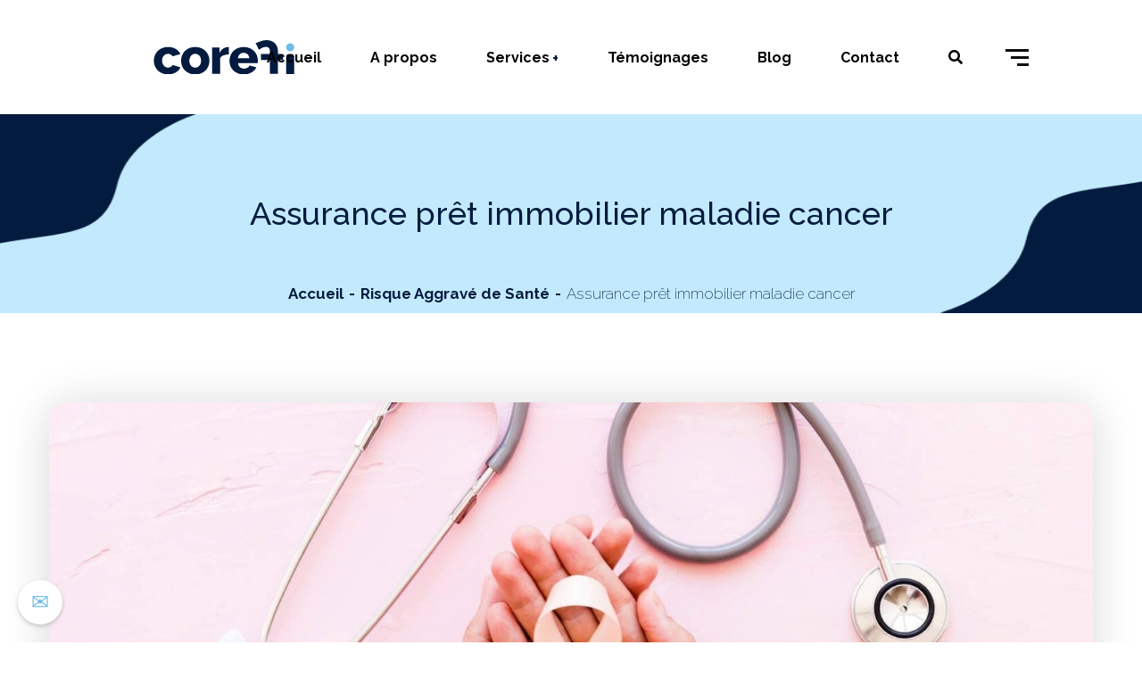

--- FILE ---
content_type: text/html; charset=UTF-8
request_url: https://bycorefi.com/assurance-pret-immobilier-maladie-cancer/
body_size: 22958
content:
<!doctype html>
<html lang="fr-FR">
<head>
    <meta charset="UTF-8">
    <meta name="viewport" content="width=device-width, initial-scale=1">
    <link rel="profile" href="//gmpg.org/xfn/11">
    <meta name='robots' content='index, follow, max-image-preview:large, max-snippet:-1, max-video-preview:-1' />

	<!-- This site is optimized with the Yoast SEO plugin v26.4 - https://yoast.com/wordpress/plugins/seo/ -->
	<title>Assurance de prêt immobilier pour maladie et cancer: Voici nos offres</title>
	<meta name="description" content="Courtier en assurance emprunteur avec risques aggravés spécialisé dans les maladies graves et cancers: 15 ans d&#039;expérience, interlocuteur unique ... Renseignez-vous ici" />
	<link rel="canonical" href="https://bycorefi.com/assurance-pret-immobilier-maladie-cancer/" />
	<meta property="og:locale" content="fr_FR" />
	<meta property="og:type" content="article" />
	<meta property="og:title" content="Assurance de prêt immobilier pour maladie et cancer: Voici nos offres" />
	<meta property="og:description" content="Courtier en assurance emprunteur avec risques aggravés spécialisé dans les maladies graves et cancers: 15 ans d&#039;expérience, interlocuteur unique ... Renseignez-vous ici" />
	<meta property="og:url" content="https://bycorefi.com/assurance-pret-immobilier-maladie-cancer/" />
	<meta property="og:site_name" content="Corefi" />
	<meta property="article:publisher" content="https://www.facebook.com/corefiassurance/" />
	<meta property="article:published_time" content="2020-07-20T13:47:30+00:00" />
	<meta property="article:modified_time" content="2023-06-14T12:46:45+00:00" />
	<meta property="og:image" content="https://bycorefi.com/wp-content/uploads/2020/07/cancer.jpg" />
	<meta property="og:image:width" content="1800" />
	<meta property="og:image:height" content="1200" />
	<meta property="og:image:type" content="image/jpeg" />
	<meta name="author" content="Joffrey Hardoin" />
	<meta name="twitter:card" content="summary_large_image" />
	<meta name="twitter:label1" content="Écrit par" />
	<meta name="twitter:data1" content="Joffrey Hardoin" />
	<meta name="twitter:label2" content="Durée de lecture estimée" />
	<meta name="twitter:data2" content="4 minutes" />
	<script type="application/ld+json" class="yoast-schema-graph">{"@context":"https://schema.org","@graph":[{"@type":"Article","@id":"https://bycorefi.com/assurance-pret-immobilier-maladie-cancer/#article","isPartOf":{"@id":"https://bycorefi.com/assurance-pret-immobilier-maladie-cancer/"},"author":{"name":"Joffrey Hardoin","@id":"https://bycorefi.com/#/schema/person/c56ea9cf81e4c354936f6e8bffd34830"},"headline":"Assurance prêt immobilier maladie cancer","datePublished":"2020-07-20T13:47:30+00:00","dateModified":"2023-06-14T12:46:45+00:00","mainEntityOfPage":{"@id":"https://bycorefi.com/assurance-pret-immobilier-maladie-cancer/"},"wordCount":678,"publisher":{"@id":"https://bycorefi.com/#organization"},"image":{"@id":"https://bycorefi.com/assurance-pret-immobilier-maladie-cancer/#primaryimage"},"thumbnailUrl":"https://bycorefi.com/wp-content/uploads/2020/07/cancer.jpg","keywords":["Cancer","Crédit immobilier"],"articleSection":["Risque Aggravé de Santé"],"inLanguage":"fr-FR"},{"@type":"WebPage","@id":"https://bycorefi.com/assurance-pret-immobilier-maladie-cancer/","url":"https://bycorefi.com/assurance-pret-immobilier-maladie-cancer/","name":"Assurance de prêt immobilier pour maladie et cancer: Voici nos offres","isPartOf":{"@id":"https://bycorefi.com/#website"},"primaryImageOfPage":{"@id":"https://bycorefi.com/assurance-pret-immobilier-maladie-cancer/#primaryimage"},"image":{"@id":"https://bycorefi.com/assurance-pret-immobilier-maladie-cancer/#primaryimage"},"thumbnailUrl":"https://bycorefi.com/wp-content/uploads/2020/07/cancer.jpg","datePublished":"2020-07-20T13:47:30+00:00","dateModified":"2023-06-14T12:46:45+00:00","description":"Courtier en assurance emprunteur avec risques aggravés spécialisé dans les maladies graves et cancers: 15 ans d'expérience, interlocuteur unique ... Renseignez-vous ici","breadcrumb":{"@id":"https://bycorefi.com/assurance-pret-immobilier-maladie-cancer/#breadcrumb"},"inLanguage":"fr-FR","potentialAction":[{"@type":"ReadAction","target":["https://bycorefi.com/assurance-pret-immobilier-maladie-cancer/"]}]},{"@type":"ImageObject","inLanguage":"fr-FR","@id":"https://bycorefi.com/assurance-pret-immobilier-maladie-cancer/#primaryimage","url":"https://bycorefi.com/wp-content/uploads/2020/07/cancer.jpg","contentUrl":"https://bycorefi.com/wp-content/uploads/2020/07/cancer.jpg","width":1800,"height":1200,"caption":"Image de fond cancer"},{"@type":"BreadcrumbList","@id":"https://bycorefi.com/assurance-pret-immobilier-maladie-cancer/#breadcrumb","itemListElement":[{"@type":"ListItem","position":1,"name":"Accueil","item":"https://bycorefi.com/"},{"@type":"ListItem","position":2,"name":"Assurance prêt immobilier maladie cancer"}]},{"@type":"WebSite","@id":"https://bycorefi.com/#website","url":"https://bycorefi.com/","name":"Corefi","description":"Vous allez gagner en assurance","publisher":{"@id":"https://bycorefi.com/#organization"},"alternateName":"ByCorefi","potentialAction":[{"@type":"SearchAction","target":{"@type":"EntryPoint","urlTemplate":"https://bycorefi.com/?s={search_term_string}"},"query-input":{"@type":"PropertyValueSpecification","valueRequired":true,"valueName":"search_term_string"}}],"inLanguage":"fr-FR"},{"@type":"Organization","@id":"https://bycorefi.com/#organization","name":"Corefi","alternateName":"ByCorefi","url":"https://bycorefi.com/","logo":{"@type":"ImageObject","inLanguage":"fr-FR","@id":"https://bycorefi.com/#/schema/logo/image/","url":"https://bycorefi.com/wp-content/uploads/2023/05/Logo-Corefi-plat.svg","contentUrl":"https://bycorefi.com/wp-content/uploads/2023/05/Logo-Corefi-plat.svg","width":404,"height":98,"caption":"Corefi"},"image":{"@id":"https://bycorefi.com/#/schema/logo/image/"},"sameAs":["https://www.facebook.com/corefiassurance/"]},{"@type":"Person","@id":"https://bycorefi.com/#/schema/person/c56ea9cf81e4c354936f6e8bffd34830","name":"Joffrey Hardoin","image":{"@type":"ImageObject","inLanguage":"fr-FR","@id":"https://bycorefi.com/#/schema/person/image/","url":"https://secure.gravatar.com/avatar/06589790110afecc38150336d57d7824d8240420c6c15b4e7cdc90c2c7b0638e?s=96&d=mm&r=g","contentUrl":"https://secure.gravatar.com/avatar/06589790110afecc38150336d57d7824d8240420c6c15b4e7cdc90c2c7b0638e?s=96&d=mm&r=g","caption":"Joffrey Hardoin"}}]}</script>
	<!-- / Yoast SEO plugin. -->


<link rel='dns-prefetch' href='//fonts.googleapis.com' />
<link rel='preconnect' href='https://fonts.gstatic.com' crossorigin />
<style id='wp-img-auto-sizes-contain-inline-css' type='text/css'>
img:is([sizes=auto i],[sizes^="auto," i]){contain-intrinsic-size:3000px 1500px}
/*# sourceURL=wp-img-auto-sizes-contain-inline-css */
</style>
<link rel='stylesheet' id='wp-block-library-css' href='https://bycorefi.com/wp-includes/css/dist/block-library/style.min.css?ver=d46702466294a28cdc7d1ffb7ed6b558' type='text/css' media='all' />
<style id='wp-block-button-inline-css' type='text/css'>
.wp-block-button__link{align-content:center;box-sizing:border-box;cursor:pointer;display:inline-block;height:100%;text-align:center;word-break:break-word}.wp-block-button__link.aligncenter{text-align:center}.wp-block-button__link.alignright{text-align:right}:where(.wp-block-button__link){border-radius:9999px;box-shadow:none;padding:calc(.667em + 2px) calc(1.333em + 2px);text-decoration:none}.wp-block-button[style*=text-decoration] .wp-block-button__link{text-decoration:inherit}.wp-block-buttons>.wp-block-button.has-custom-width{max-width:none}.wp-block-buttons>.wp-block-button.has-custom-width .wp-block-button__link{width:100%}.wp-block-buttons>.wp-block-button.has-custom-font-size .wp-block-button__link{font-size:inherit}.wp-block-buttons>.wp-block-button.wp-block-button__width-25{width:calc(25% - var(--wp--style--block-gap, .5em)*.75)}.wp-block-buttons>.wp-block-button.wp-block-button__width-50{width:calc(50% - var(--wp--style--block-gap, .5em)*.5)}.wp-block-buttons>.wp-block-button.wp-block-button__width-75{width:calc(75% - var(--wp--style--block-gap, .5em)*.25)}.wp-block-buttons>.wp-block-button.wp-block-button__width-100{flex-basis:100%;width:100%}.wp-block-buttons.is-vertical>.wp-block-button.wp-block-button__width-25{width:25%}.wp-block-buttons.is-vertical>.wp-block-button.wp-block-button__width-50{width:50%}.wp-block-buttons.is-vertical>.wp-block-button.wp-block-button__width-75{width:75%}.wp-block-button.is-style-squared,.wp-block-button__link.wp-block-button.is-style-squared{border-radius:0}.wp-block-button.no-border-radius,.wp-block-button__link.no-border-radius{border-radius:0!important}:root :where(.wp-block-button .wp-block-button__link.is-style-outline),:root :where(.wp-block-button.is-style-outline>.wp-block-button__link){border:2px solid;padding:.667em 1.333em}:root :where(.wp-block-button .wp-block-button__link.is-style-outline:not(.has-text-color)),:root :where(.wp-block-button.is-style-outline>.wp-block-button__link:not(.has-text-color)){color:currentColor}:root :where(.wp-block-button .wp-block-button__link.is-style-outline:not(.has-background)),:root :where(.wp-block-button.is-style-outline>.wp-block-button__link:not(.has-background)){background-color:initial;background-image:none}
/*# sourceURL=https://bycorefi.com/wp-includes/blocks/button/style.min.css */
</style>
<style id='wp-block-heading-inline-css' type='text/css'>
h1:where(.wp-block-heading).has-background,h2:where(.wp-block-heading).has-background,h3:where(.wp-block-heading).has-background,h4:where(.wp-block-heading).has-background,h5:where(.wp-block-heading).has-background,h6:where(.wp-block-heading).has-background{padding:1.25em 2.375em}h1.has-text-align-left[style*=writing-mode]:where([style*=vertical-lr]),h1.has-text-align-right[style*=writing-mode]:where([style*=vertical-rl]),h2.has-text-align-left[style*=writing-mode]:where([style*=vertical-lr]),h2.has-text-align-right[style*=writing-mode]:where([style*=vertical-rl]),h3.has-text-align-left[style*=writing-mode]:where([style*=vertical-lr]),h3.has-text-align-right[style*=writing-mode]:where([style*=vertical-rl]),h4.has-text-align-left[style*=writing-mode]:where([style*=vertical-lr]),h4.has-text-align-right[style*=writing-mode]:where([style*=vertical-rl]),h5.has-text-align-left[style*=writing-mode]:where([style*=vertical-lr]),h5.has-text-align-right[style*=writing-mode]:where([style*=vertical-rl]),h6.has-text-align-left[style*=writing-mode]:where([style*=vertical-lr]),h6.has-text-align-right[style*=writing-mode]:where([style*=vertical-rl]){rotate:180deg}
/*# sourceURL=https://bycorefi.com/wp-includes/blocks/heading/style.min.css */
</style>
<style id='wp-block-image-inline-css' type='text/css'>
.wp-block-image>a,.wp-block-image>figure>a{display:inline-block}.wp-block-image img{box-sizing:border-box;height:auto;max-width:100%;vertical-align:bottom}@media not (prefers-reduced-motion){.wp-block-image img.hide{visibility:hidden}.wp-block-image img.show{animation:show-content-image .4s}}.wp-block-image[style*=border-radius] img,.wp-block-image[style*=border-radius]>a{border-radius:inherit}.wp-block-image.has-custom-border img{box-sizing:border-box}.wp-block-image.aligncenter{text-align:center}.wp-block-image.alignfull>a,.wp-block-image.alignwide>a{width:100%}.wp-block-image.alignfull img,.wp-block-image.alignwide img{height:auto;width:100%}.wp-block-image .aligncenter,.wp-block-image .alignleft,.wp-block-image .alignright,.wp-block-image.aligncenter,.wp-block-image.alignleft,.wp-block-image.alignright{display:table}.wp-block-image .aligncenter>figcaption,.wp-block-image .alignleft>figcaption,.wp-block-image .alignright>figcaption,.wp-block-image.aligncenter>figcaption,.wp-block-image.alignleft>figcaption,.wp-block-image.alignright>figcaption{caption-side:bottom;display:table-caption}.wp-block-image .alignleft{float:left;margin:.5em 1em .5em 0}.wp-block-image .alignright{float:right;margin:.5em 0 .5em 1em}.wp-block-image .aligncenter{margin-left:auto;margin-right:auto}.wp-block-image :where(figcaption){margin-bottom:1em;margin-top:.5em}.wp-block-image.is-style-circle-mask img{border-radius:9999px}@supports ((-webkit-mask-image:none) or (mask-image:none)) or (-webkit-mask-image:none){.wp-block-image.is-style-circle-mask img{border-radius:0;-webkit-mask-image:url('data:image/svg+xml;utf8,<svg viewBox="0 0 100 100" xmlns="http://www.w3.org/2000/svg"><circle cx="50" cy="50" r="50"/></svg>');mask-image:url('data:image/svg+xml;utf8,<svg viewBox="0 0 100 100" xmlns="http://www.w3.org/2000/svg"><circle cx="50" cy="50" r="50"/></svg>');mask-mode:alpha;-webkit-mask-position:center;mask-position:center;-webkit-mask-repeat:no-repeat;mask-repeat:no-repeat;-webkit-mask-size:contain;mask-size:contain}}:root :where(.wp-block-image.is-style-rounded img,.wp-block-image .is-style-rounded img){border-radius:9999px}.wp-block-image figure{margin:0}.wp-lightbox-container{display:flex;flex-direction:column;position:relative}.wp-lightbox-container img{cursor:zoom-in}.wp-lightbox-container img:hover+button{opacity:1}.wp-lightbox-container button{align-items:center;backdrop-filter:blur(16px) saturate(180%);background-color:#5a5a5a40;border:none;border-radius:4px;cursor:zoom-in;display:flex;height:20px;justify-content:center;opacity:0;padding:0;position:absolute;right:16px;text-align:center;top:16px;width:20px;z-index:100}@media not (prefers-reduced-motion){.wp-lightbox-container button{transition:opacity .2s ease}}.wp-lightbox-container button:focus-visible{outline:3px auto #5a5a5a40;outline:3px auto -webkit-focus-ring-color;outline-offset:3px}.wp-lightbox-container button:hover{cursor:pointer;opacity:1}.wp-lightbox-container button:focus{opacity:1}.wp-lightbox-container button:focus,.wp-lightbox-container button:hover,.wp-lightbox-container button:not(:hover):not(:active):not(.has-background){background-color:#5a5a5a40;border:none}.wp-lightbox-overlay{box-sizing:border-box;cursor:zoom-out;height:100vh;left:0;overflow:hidden;position:fixed;top:0;visibility:hidden;width:100%;z-index:100000}.wp-lightbox-overlay .close-button{align-items:center;cursor:pointer;display:flex;justify-content:center;min-height:40px;min-width:40px;padding:0;position:absolute;right:calc(env(safe-area-inset-right) + 16px);top:calc(env(safe-area-inset-top) + 16px);z-index:5000000}.wp-lightbox-overlay .close-button:focus,.wp-lightbox-overlay .close-button:hover,.wp-lightbox-overlay .close-button:not(:hover):not(:active):not(.has-background){background:none;border:none}.wp-lightbox-overlay .lightbox-image-container{height:var(--wp--lightbox-container-height);left:50%;overflow:hidden;position:absolute;top:50%;transform:translate(-50%,-50%);transform-origin:top left;width:var(--wp--lightbox-container-width);z-index:9999999999}.wp-lightbox-overlay .wp-block-image{align-items:center;box-sizing:border-box;display:flex;height:100%;justify-content:center;margin:0;position:relative;transform-origin:0 0;width:100%;z-index:3000000}.wp-lightbox-overlay .wp-block-image img{height:var(--wp--lightbox-image-height);min-height:var(--wp--lightbox-image-height);min-width:var(--wp--lightbox-image-width);width:var(--wp--lightbox-image-width)}.wp-lightbox-overlay .wp-block-image figcaption{display:none}.wp-lightbox-overlay button{background:none;border:none}.wp-lightbox-overlay .scrim{background-color:#fff;height:100%;opacity:.9;position:absolute;width:100%;z-index:2000000}.wp-lightbox-overlay.active{visibility:visible}@media not (prefers-reduced-motion){.wp-lightbox-overlay.active{animation:turn-on-visibility .25s both}.wp-lightbox-overlay.active img{animation:turn-on-visibility .35s both}.wp-lightbox-overlay.show-closing-animation:not(.active){animation:turn-off-visibility .35s both}.wp-lightbox-overlay.show-closing-animation:not(.active) img{animation:turn-off-visibility .25s both}.wp-lightbox-overlay.zoom.active{animation:none;opacity:1;visibility:visible}.wp-lightbox-overlay.zoom.active .lightbox-image-container{animation:lightbox-zoom-in .4s}.wp-lightbox-overlay.zoom.active .lightbox-image-container img{animation:none}.wp-lightbox-overlay.zoom.active .scrim{animation:turn-on-visibility .4s forwards}.wp-lightbox-overlay.zoom.show-closing-animation:not(.active){animation:none}.wp-lightbox-overlay.zoom.show-closing-animation:not(.active) .lightbox-image-container{animation:lightbox-zoom-out .4s}.wp-lightbox-overlay.zoom.show-closing-animation:not(.active) .lightbox-image-container img{animation:none}.wp-lightbox-overlay.zoom.show-closing-animation:not(.active) .scrim{animation:turn-off-visibility .4s forwards}}@keyframes show-content-image{0%{visibility:hidden}99%{visibility:hidden}to{visibility:visible}}@keyframes turn-on-visibility{0%{opacity:0}to{opacity:1}}@keyframes turn-off-visibility{0%{opacity:1;visibility:visible}99%{opacity:0;visibility:visible}to{opacity:0;visibility:hidden}}@keyframes lightbox-zoom-in{0%{transform:translate(calc((-100vw + var(--wp--lightbox-scrollbar-width))/2 + var(--wp--lightbox-initial-left-position)),calc(-50vh + var(--wp--lightbox-initial-top-position))) scale(var(--wp--lightbox-scale))}to{transform:translate(-50%,-50%) scale(1)}}@keyframes lightbox-zoom-out{0%{transform:translate(-50%,-50%) scale(1);visibility:visible}99%{visibility:visible}to{transform:translate(calc((-100vw + var(--wp--lightbox-scrollbar-width))/2 + var(--wp--lightbox-initial-left-position)),calc(-50vh + var(--wp--lightbox-initial-top-position))) scale(var(--wp--lightbox-scale));visibility:hidden}}
/*# sourceURL=https://bycorefi.com/wp-includes/blocks/image/style.min.css */
</style>
<style id='wp-block-buttons-inline-css' type='text/css'>
.wp-block-buttons{box-sizing:border-box}.wp-block-buttons.is-vertical{flex-direction:column}.wp-block-buttons.is-vertical>.wp-block-button:last-child{margin-bottom:0}.wp-block-buttons>.wp-block-button{display:inline-block;margin:0}.wp-block-buttons.is-content-justification-left{justify-content:flex-start}.wp-block-buttons.is-content-justification-left.is-vertical{align-items:flex-start}.wp-block-buttons.is-content-justification-center{justify-content:center}.wp-block-buttons.is-content-justification-center.is-vertical{align-items:center}.wp-block-buttons.is-content-justification-right{justify-content:flex-end}.wp-block-buttons.is-content-justification-right.is-vertical{align-items:flex-end}.wp-block-buttons.is-content-justification-space-between{justify-content:space-between}.wp-block-buttons.aligncenter{text-align:center}.wp-block-buttons:not(.is-content-justification-space-between,.is-content-justification-right,.is-content-justification-left,.is-content-justification-center) .wp-block-button.aligncenter{margin-left:auto;margin-right:auto;width:100%}.wp-block-buttons[style*=text-decoration] .wp-block-button,.wp-block-buttons[style*=text-decoration] .wp-block-button__link{text-decoration:inherit}.wp-block-buttons.has-custom-font-size .wp-block-button__link{font-size:inherit}.wp-block-buttons .wp-block-button__link{width:100%}.wp-block-button.aligncenter{text-align:center}
/*# sourceURL=https://bycorefi.com/wp-includes/blocks/buttons/style.min.css */
</style>
<style id='wp-block-paragraph-inline-css' type='text/css'>
.is-small-text{font-size:.875em}.is-regular-text{font-size:1em}.is-large-text{font-size:2.25em}.is-larger-text{font-size:3em}.has-drop-cap:not(:focus):first-letter{float:left;font-size:8.4em;font-style:normal;font-weight:100;line-height:.68;margin:.05em .1em 0 0;text-transform:uppercase}body.rtl .has-drop-cap:not(:focus):first-letter{float:none;margin-left:.1em}p.has-drop-cap.has-background{overflow:hidden}:root :where(p.has-background){padding:1.25em 2.375em}:where(p.has-text-color:not(.has-link-color)) a{color:inherit}p.has-text-align-left[style*="writing-mode:vertical-lr"],p.has-text-align-right[style*="writing-mode:vertical-rl"]{rotate:180deg}
/*# sourceURL=https://bycorefi.com/wp-includes/blocks/paragraph/style.min.css */
</style>
<style id='global-styles-inline-css' type='text/css'>
:root{--wp--preset--aspect-ratio--square: 1;--wp--preset--aspect-ratio--4-3: 4/3;--wp--preset--aspect-ratio--3-4: 3/4;--wp--preset--aspect-ratio--3-2: 3/2;--wp--preset--aspect-ratio--2-3: 2/3;--wp--preset--aspect-ratio--16-9: 16/9;--wp--preset--aspect-ratio--9-16: 9/16;--wp--preset--color--black: #000000;--wp--preset--color--cyan-bluish-gray: #abb8c3;--wp--preset--color--white: #ffffff;--wp--preset--color--pale-pink: #f78da7;--wp--preset--color--vivid-red: #cf2e2e;--wp--preset--color--luminous-vivid-orange: #ff6900;--wp--preset--color--luminous-vivid-amber: #fcb900;--wp--preset--color--light-green-cyan: #7bdcb5;--wp--preset--color--vivid-green-cyan: #00d084;--wp--preset--color--pale-cyan-blue: #8ed1fc;--wp--preset--color--vivid-cyan-blue: #0693e3;--wp--preset--color--vivid-purple: #9b51e0;--wp--preset--gradient--vivid-cyan-blue-to-vivid-purple: linear-gradient(135deg,rgb(6,147,227) 0%,rgb(155,81,224) 100%);--wp--preset--gradient--light-green-cyan-to-vivid-green-cyan: linear-gradient(135deg,rgb(122,220,180) 0%,rgb(0,208,130) 100%);--wp--preset--gradient--luminous-vivid-amber-to-luminous-vivid-orange: linear-gradient(135deg,rgb(252,185,0) 0%,rgb(255,105,0) 100%);--wp--preset--gradient--luminous-vivid-orange-to-vivid-red: linear-gradient(135deg,rgb(255,105,0) 0%,rgb(207,46,46) 100%);--wp--preset--gradient--very-light-gray-to-cyan-bluish-gray: linear-gradient(135deg,rgb(238,238,238) 0%,rgb(169,184,195) 100%);--wp--preset--gradient--cool-to-warm-spectrum: linear-gradient(135deg,rgb(74,234,220) 0%,rgb(151,120,209) 20%,rgb(207,42,186) 40%,rgb(238,44,130) 60%,rgb(251,105,98) 80%,rgb(254,248,76) 100%);--wp--preset--gradient--blush-light-purple: linear-gradient(135deg,rgb(255,206,236) 0%,rgb(152,150,240) 100%);--wp--preset--gradient--blush-bordeaux: linear-gradient(135deg,rgb(254,205,165) 0%,rgb(254,45,45) 50%,rgb(107,0,62) 100%);--wp--preset--gradient--luminous-dusk: linear-gradient(135deg,rgb(255,203,112) 0%,rgb(199,81,192) 50%,rgb(65,88,208) 100%);--wp--preset--gradient--pale-ocean: linear-gradient(135deg,rgb(255,245,203) 0%,rgb(182,227,212) 50%,rgb(51,167,181) 100%);--wp--preset--gradient--electric-grass: linear-gradient(135deg,rgb(202,248,128) 0%,rgb(113,206,126) 100%);--wp--preset--gradient--midnight: linear-gradient(135deg,rgb(2,3,129) 0%,rgb(40,116,252) 100%);--wp--preset--font-size--small: 13px;--wp--preset--font-size--medium: 20px;--wp--preset--font-size--large: 36px;--wp--preset--font-size--x-large: 42px;--wp--preset--spacing--20: 0.44rem;--wp--preset--spacing--30: 0.67rem;--wp--preset--spacing--40: 1rem;--wp--preset--spacing--50: 1.5rem;--wp--preset--spacing--60: 2.25rem;--wp--preset--spacing--70: 3.38rem;--wp--preset--spacing--80: 5.06rem;--wp--preset--shadow--natural: 6px 6px 9px rgba(0, 0, 0, 0.2);--wp--preset--shadow--deep: 12px 12px 50px rgba(0, 0, 0, 0.4);--wp--preset--shadow--sharp: 6px 6px 0px rgba(0, 0, 0, 0.2);--wp--preset--shadow--outlined: 6px 6px 0px -3px rgb(255, 255, 255), 6px 6px rgb(0, 0, 0);--wp--preset--shadow--crisp: 6px 6px 0px rgb(0, 0, 0);}:where(.is-layout-flex){gap: 0.5em;}:where(.is-layout-grid){gap: 0.5em;}body .is-layout-flex{display: flex;}.is-layout-flex{flex-wrap: wrap;align-items: center;}.is-layout-flex > :is(*, div){margin: 0;}body .is-layout-grid{display: grid;}.is-layout-grid > :is(*, div){margin: 0;}:where(.wp-block-columns.is-layout-flex){gap: 2em;}:where(.wp-block-columns.is-layout-grid){gap: 2em;}:where(.wp-block-post-template.is-layout-flex){gap: 1.25em;}:where(.wp-block-post-template.is-layout-grid){gap: 1.25em;}.has-black-color{color: var(--wp--preset--color--black) !important;}.has-cyan-bluish-gray-color{color: var(--wp--preset--color--cyan-bluish-gray) !important;}.has-white-color{color: var(--wp--preset--color--white) !important;}.has-pale-pink-color{color: var(--wp--preset--color--pale-pink) !important;}.has-vivid-red-color{color: var(--wp--preset--color--vivid-red) !important;}.has-luminous-vivid-orange-color{color: var(--wp--preset--color--luminous-vivid-orange) !important;}.has-luminous-vivid-amber-color{color: var(--wp--preset--color--luminous-vivid-amber) !important;}.has-light-green-cyan-color{color: var(--wp--preset--color--light-green-cyan) !important;}.has-vivid-green-cyan-color{color: var(--wp--preset--color--vivid-green-cyan) !important;}.has-pale-cyan-blue-color{color: var(--wp--preset--color--pale-cyan-blue) !important;}.has-vivid-cyan-blue-color{color: var(--wp--preset--color--vivid-cyan-blue) !important;}.has-vivid-purple-color{color: var(--wp--preset--color--vivid-purple) !important;}.has-black-background-color{background-color: var(--wp--preset--color--black) !important;}.has-cyan-bluish-gray-background-color{background-color: var(--wp--preset--color--cyan-bluish-gray) !important;}.has-white-background-color{background-color: var(--wp--preset--color--white) !important;}.has-pale-pink-background-color{background-color: var(--wp--preset--color--pale-pink) !important;}.has-vivid-red-background-color{background-color: var(--wp--preset--color--vivid-red) !important;}.has-luminous-vivid-orange-background-color{background-color: var(--wp--preset--color--luminous-vivid-orange) !important;}.has-luminous-vivid-amber-background-color{background-color: var(--wp--preset--color--luminous-vivid-amber) !important;}.has-light-green-cyan-background-color{background-color: var(--wp--preset--color--light-green-cyan) !important;}.has-vivid-green-cyan-background-color{background-color: var(--wp--preset--color--vivid-green-cyan) !important;}.has-pale-cyan-blue-background-color{background-color: var(--wp--preset--color--pale-cyan-blue) !important;}.has-vivid-cyan-blue-background-color{background-color: var(--wp--preset--color--vivid-cyan-blue) !important;}.has-vivid-purple-background-color{background-color: var(--wp--preset--color--vivid-purple) !important;}.has-black-border-color{border-color: var(--wp--preset--color--black) !important;}.has-cyan-bluish-gray-border-color{border-color: var(--wp--preset--color--cyan-bluish-gray) !important;}.has-white-border-color{border-color: var(--wp--preset--color--white) !important;}.has-pale-pink-border-color{border-color: var(--wp--preset--color--pale-pink) !important;}.has-vivid-red-border-color{border-color: var(--wp--preset--color--vivid-red) !important;}.has-luminous-vivid-orange-border-color{border-color: var(--wp--preset--color--luminous-vivid-orange) !important;}.has-luminous-vivid-amber-border-color{border-color: var(--wp--preset--color--luminous-vivid-amber) !important;}.has-light-green-cyan-border-color{border-color: var(--wp--preset--color--light-green-cyan) !important;}.has-vivid-green-cyan-border-color{border-color: var(--wp--preset--color--vivid-green-cyan) !important;}.has-pale-cyan-blue-border-color{border-color: var(--wp--preset--color--pale-cyan-blue) !important;}.has-vivid-cyan-blue-border-color{border-color: var(--wp--preset--color--vivid-cyan-blue) !important;}.has-vivid-purple-border-color{border-color: var(--wp--preset--color--vivid-purple) !important;}.has-vivid-cyan-blue-to-vivid-purple-gradient-background{background: var(--wp--preset--gradient--vivid-cyan-blue-to-vivid-purple) !important;}.has-light-green-cyan-to-vivid-green-cyan-gradient-background{background: var(--wp--preset--gradient--light-green-cyan-to-vivid-green-cyan) !important;}.has-luminous-vivid-amber-to-luminous-vivid-orange-gradient-background{background: var(--wp--preset--gradient--luminous-vivid-amber-to-luminous-vivid-orange) !important;}.has-luminous-vivid-orange-to-vivid-red-gradient-background{background: var(--wp--preset--gradient--luminous-vivid-orange-to-vivid-red) !important;}.has-very-light-gray-to-cyan-bluish-gray-gradient-background{background: var(--wp--preset--gradient--very-light-gray-to-cyan-bluish-gray) !important;}.has-cool-to-warm-spectrum-gradient-background{background: var(--wp--preset--gradient--cool-to-warm-spectrum) !important;}.has-blush-light-purple-gradient-background{background: var(--wp--preset--gradient--blush-light-purple) !important;}.has-blush-bordeaux-gradient-background{background: var(--wp--preset--gradient--blush-bordeaux) !important;}.has-luminous-dusk-gradient-background{background: var(--wp--preset--gradient--luminous-dusk) !important;}.has-pale-ocean-gradient-background{background: var(--wp--preset--gradient--pale-ocean) !important;}.has-electric-grass-gradient-background{background: var(--wp--preset--gradient--electric-grass) !important;}.has-midnight-gradient-background{background: var(--wp--preset--gradient--midnight) !important;}.has-small-font-size{font-size: var(--wp--preset--font-size--small) !important;}.has-medium-font-size{font-size: var(--wp--preset--font-size--medium) !important;}.has-large-font-size{font-size: var(--wp--preset--font-size--large) !important;}.has-x-large-font-size{font-size: var(--wp--preset--font-size--x-large) !important;}
/*# sourceURL=global-styles-inline-css */
</style>
<style id='core-block-supports-inline-css' type='text/css'>
.wp-container-core-buttons-is-layout-16018d1d{justify-content:center;}
/*# sourceURL=core-block-supports-inline-css */
</style>

<style id='classic-theme-styles-inline-css' type='text/css'>
/*! This file is auto-generated */
.wp-block-button__link{color:#fff;background-color:#32373c;border-radius:9999px;box-shadow:none;text-decoration:none;padding:calc(.667em + 2px) calc(1.333em + 2px);font-size:1.125em}.wp-block-file__button{background:#32373c;color:#fff;text-decoration:none}
/*# sourceURL=/wp-includes/css/classic-themes.min.css */
</style>
<link rel='stylesheet' id='ct-main-css-css' href='https://bycorefi.com/wp-content/plugins/case-theme-core/assets/css/main.css?ver=1.0.0' type='text/css' media='all' />
<link rel='stylesheet' id='progressbar-lib-css-css' href='https://bycorefi.com/wp-content/plugins/case-theme-core/assets/css/lib/progressbar.min.css?ver=0.7.1' type='text/css' media='all' />
<link rel='stylesheet' id='oc-css-css' href='https://bycorefi.com/wp-content/plugins/case-theme-core/assets/css/lib/owl.carousel.min.css?ver=2.2.1' type='text/css' media='all' />
<link rel='stylesheet' id='ct-slick-css-css' href='https://bycorefi.com/wp-content/plugins/case-theme-core/assets/css/lib/slick.css?ver=1.0.0' type='text/css' media='all' />
<link rel='stylesheet' id='ct-font-awesome-css' href='https://bycorefi.com/wp-content/plugins/case-theme-core/assets/plugin/font-awesome/css/font-awesome.min.css?ver=4.7.0' type='text/css' media='all' />
<link rel='stylesheet' id='contact-form-7-css' href='https://bycorefi.com/wp-content/plugins/contact-form-7/includes/css/styles.css?ver=6.1.4' type='text/css' media='all' />
<link rel='stylesheet' id='cmplz-general-css' href='https://bycorefi.com/wp-content/plugins/complianz-gdpr-premium/assets/css/cookieblocker.min.css?ver=1764582022' type='text/css' media='all' />
<link rel='stylesheet' id='alico-style-css' href='https://bycorefi.com/wp-content/themes/alico/style.css?ver=d46702466294a28cdc7d1ffb7ed6b558' type='text/css' media='all' />
<link rel='stylesheet' id='child-style-css' href='https://bycorefi.com/wp-content/themes/alico-child/style.css?ver=d46702466294a28cdc7d1ffb7ed6b558' type='text/css' media='all' />
<link rel='stylesheet' id='bootstrap-css' href='https://bycorefi.com/wp-content/themes/alico/assets/css/bootstrap.min.css?ver=4.0.0' type='text/css' media='all' />
<link rel='stylesheet' id='font-awesome-css' href='https://bycorefi.com/wp-content/plugins/elementor/assets/lib/font-awesome/css/font-awesome.min.css?ver=4.7.0' type='text/css' media='all' />
<link rel='stylesheet' id='font-awesome5-css' href='https://bycorefi.com/wp-content/themes/alico/assets/css/font-awesome5.min.css?ver=5.8.0' type='text/css' media='all' />
<link rel='stylesheet' id='font-flaticon-css' href='https://bycorefi.com/wp-content/themes/alico/assets/css/flaticon.css?ver=2.2.0' type='text/css' media='all' />
<link rel='stylesheet' id='font-flaticon-v2-css' href='https://bycorefi.com/wp-content/themes/alico/assets/css/flaticon-v2.css?ver=2.2.0' type='text/css' media='all' />
<link rel='stylesheet' id='font-flaticon-v3-css' href='https://bycorefi.com/wp-content/themes/alico/assets/css/flaticon-v3.css?ver=2.2.0' type='text/css' media='all' />
<link rel='stylesheet' id='font-material-icon-css' href='https://bycorefi.com/wp-content/themes/alico/assets/css/material-design-iconic-font.min.css?ver=2.2.0' type='text/css' media='all' />
<link rel='stylesheet' id='magnific-popup-css' href='https://bycorefi.com/wp-content/themes/alico/assets/css/magnific-popup.css?ver=1.0.0' type='text/css' media='all' />
<link rel='stylesheet' id='animate-css' href='https://bycorefi.com/wp-content/themes/alico/assets/css/animate.css?ver=1.0.0' type='text/css' media='all' />
<link rel='stylesheet' id='alico-theme-css' href='https://bycorefi.com/wp-content/themes/alico/assets/css/theme.css?ver=1.1.5' type='text/css' media='all' />
<style id='alico-theme-inline-css' type='text/css'>
:root{--primary-color: #031b3f;--secondary-color: #6ebbe5;--third-color: #6ebbe5;--dark-color: #031b3f;--primary-color-rgb: 3,27,63;--secondary-color-rgb: 110,187,229;--third-color-rgb: 110,187,229;--dark-color-rgb: 3,27,63;--link-color: #6ebbe5;--link-color-hover: #c3eafc;--link-color-active: #6ebbe5;--gradient-color-from: #0c3ef8;--gradient-color-to: #6a84ff;--gradient-color-from-rgb: 12,62,248;--gradient-color-to-rgb: 106,132,255;--gradient-color-from2: #9fd712;--gradient-color-to2: #cbf855;--gradient-color-from2-rgb: 159,215,18;--gradient-color-to2-rgb: 203,248,85;--gradient-color-from3: #1c7cff;--gradient-color-to3: #a3ff12;--gradient-color-from3-rgb: 28,124,255;--gradient-color-to3-rgb: 163,255,18;--gradient-color-from4: #006acc;--gradient-color-to4: #01d5ff;--gradient-color-from4-rgb: 0,106,204;--gradient-color-to4-rgb: 1,213,255;}
@media screen and(max-width:1199px){}@media screen and(min-width:1200px){.ct-main-menu>li>a{color:#031b3f !important}.ct-main-menu>li>a:hover{color:#6ebbe5 !important}.ct-main-menu>li.current_page_item>a,.ct-main-menu>li.current-menu-item>a,.ct-main-menu>li.current_page_ancestor>a,.ct-main-menu>li.current-menu-ancestor>a{color:#031b3f !important}#ct-header.h-fixed .ct-main-menu>li>a{color:#031b3f !important}#ct-header.h-fixed .ct-main-menu>li>a:hover{color:#6ebbe5 !important}#ct-header.h-fixed .ct-main-menu>li.current_page_item>a,#ct-header.h-fixed .ct-main-menu>li.current-menu-item>a,#ct-header.h-fixed .ct-main-menu>li.current_page_ancestor>a,#ct-header.h-fixed .ct-main-menu>li.current-menu-ancestor>a{color:#031b3f !important}#ct-header .ct-main-menu .sub-menu>li>a{color:#031b3f !important}#ct-header .ct-main-menu .sub-menu>li>a:hover{color:#6ebbe5 !important}#ct-header .ct-main-menu .sub-menu>li>a:before{background-color:#6ebbe5 !important}#ct-header .ct-main-menu .sub-menu>li.current_page_item>a,#ct-header .ct-main-menu .sub-menu>li.current-menu-item>a,#ct-header .ct-main-menu .sub-menu>li.current_page_ancestor>a,#ct-header .ct-main-menu .sub-menu>li.current-menu-ancestor>a{color:#031b3f !important}#ct-header .ct-main-menu .sub-menu>li.current_page_item>a:before,#ct-header .ct-main-menu .sub-menu>li.current-menu-item>a:before,#ct-header .ct-main-menu .sub-menu>li.current_page_ancestor>a:before,#ct-header .ct-main-menu .sub-menu>li.current-menu-ancestor>a:before{background-color:#031b3f !important}.ct-main-menu .link-icon{color:#6ebbe5 !important}}.single h4{font-size:23px}.elementor-element-7942f36e .elementor-widget-wrap{padding-left:0!important}.elementor-1851 .elementor-element.elementor-element-3dab96c{padding:3%!important}.elementor-1851 .elementor-element.elementor-element-abafb12{padding:3%!important}.elementor-1851 .elementor-element.elementor-element-33abec0{padding-bottom:30px}body .content-has-sidebar.float-right{padding-left:35px}.elementor-element-a2e34f2 .elementor-widget-ct_fancy_box{margin-bottom:2vh!important}.elementor-element-a2e34f2 .elementor-widget-ct_fancy_box:first-child .item--icon{display:none}
/*# sourceURL=alico-theme-inline-css */
</style>
<link rel='stylesheet' id='alico-google-fonts-css' href='//fonts.googleapis.com/css?family=Lato%3A400%2C700%7CRoboto%3A300%2C400%2C400i%2C500%2C500i%2C600%2C600i%2C700%2C700i%7CPoppins%3A300%2C400%2C400i%2C500%2C500i%2C600%2C600i%2C700%2C700i%2C800%2C900%7CPlayfair+Display%3A400%2C400i%2C700%2C700i%2C800%2C900%7CNunito+Sans%3A400%2C400i%2C700%2C700i%2C800%2C900%7CMuli%3A400%7CKalam%3A400&#038;subset=latin%2Clatin-ext&#038;ver=6.9' type='text/css' media='all' />
<link rel='stylesheet' id='elementor-icons-css' href='https://bycorefi.com/wp-content/plugins/elementor/assets/lib/eicons/css/elementor-icons.min.css?ver=5.29.0' type='text/css' media='all' />
<link rel='stylesheet' id='elementor-frontend-css' href='https://bycorefi.com/wp-content/plugins/elementor/assets/css/frontend-lite.min.css?ver=3.21.8' type='text/css' media='all' />
<link rel='stylesheet' id='swiper-css' href='https://bycorefi.com/wp-content/plugins/elementor/assets/lib/swiper/v8/css/swiper.min.css?ver=8.4.5' type='text/css' media='all' />
<link rel='stylesheet' id='elementor-post-2684-css' href='https://bycorefi.com/wp-content/uploads/elementor/css/post-2684.css?ver=1717157117' type='text/css' media='all' />
<link rel='stylesheet' id='elementor-post-2253-css' href='https://bycorefi.com/wp-content/uploads/elementor/css/post-2253.css?ver=1717157117' type='text/css' media='all' />
<link rel="preload" as="style" href="https://fonts.googleapis.com/css?family=Raleway:100,200,300,400,500,600,700,800,900,100italic,200italic,300italic,400italic,500italic,600italic,700italic,800italic,900italic%7CInter%20Tight:100,200,300,400,500,600,700,800,900,100italic,200italic,300italic,400italic,500italic,600italic,700italic,800italic,900italic&#038;display=swap&#038;ver=1740731023" /><link rel="stylesheet" href="https://fonts.googleapis.com/css?family=Raleway:100,200,300,400,500,600,700,800,900,100italic,200italic,300italic,400italic,500italic,600italic,700italic,800italic,900italic%7CInter%20Tight:100,200,300,400,500,600,700,800,900,100italic,200italic,300italic,400italic,500italic,600italic,700italic,800italic,900italic&#038;display=swap&#038;ver=1740731023" media="print" onload="this.media='all'"><noscript><link rel="stylesheet" href="https://fonts.googleapis.com/css?family=Raleway:100,200,300,400,500,600,700,800,900,100italic,200italic,300italic,400italic,500italic,600italic,700italic,800italic,900italic%7CInter%20Tight:100,200,300,400,500,600,700,800,900,100italic,200italic,300italic,400italic,500italic,600italic,700italic,800italic,900italic&#038;display=swap&#038;ver=1740731023" /></noscript><link rel='stylesheet' id='elementor-icons-shared-0-css' href='https://bycorefi.com/wp-content/plugins/elementor/assets/lib/font-awesome/css/fontawesome.min.css?ver=5.15.3' type='text/css' media='all' />
<link rel='stylesheet' id='elementor-icons-fa-solid-css' href='https://bycorefi.com/wp-content/plugins/elementor/assets/lib/font-awesome/css/solid.min.css?ver=5.15.3' type='text/css' media='all' />
<script type="text/javascript" defer='defer' src="https://bycorefi.com/wp-includes/js/jquery/jquery.min.js?ver=3.7.1" id="jquery-core-js"></script>
<script type="text/javascript" defer='defer' src="https://bycorefi.com/wp-content/plugins/case-theme-core/assets/js/lib/waypoints.min.js?ver=2.0.5" id="waypoints-js"></script>
<script type="text/javascript" defer='defer' src="https://bycorefi.com/wp-content/themes/alico/elementor/js/ct-inline-css.js?ver=1.1.5" id="ct-inline-css-js-js"></script>
<meta name="generator" content="Redux 4.5.9" />			<style>.cmplz-hidden {
					display: none !important;
				}</style><meta name="twitter:site" content="@margintoniks" />

        <style>
            .fixed-button {
                position: fixed;
                bottom: 20px;
                left: 20px;
                z-index: 9999;
                background-color: #ffffff;
                border-radius: 50%;
                width: 50px;
                height: 50px;
                box-shadow: 0 2px 5px rgba(0, 0, 0, 0.2);
                text-align: center;
                line-height: 50px;
                cursor: pointer;
            }

            .fixed-button:hover {
                background-color: #f1f1f1;
            }

            .fixed-button .icon {
                font-size: 24px;
                font-style: normal;
            }
        </style>
    <link rel="icon" type="image/png" href="https://bycorefi.com/wp-content/uploads/2023/06/favicon-e1686034911171.png"/><meta name="generator" content="Elementor 3.21.8; features: e_optimized_assets_loading, e_optimized_css_loading, additional_custom_breakpoints, e_lazyload; settings: css_print_method-external, google_font-disabled, font_display-swap">
			<style>
				.e-con.e-parent:nth-of-type(n+4):not(.e-lazyloaded):not(.e-no-lazyload),
				.e-con.e-parent:nth-of-type(n+4):not(.e-lazyloaded):not(.e-no-lazyload) * {
					background-image: none !important;
				}
				@media screen and (max-height: 1024px) {
					.e-con.e-parent:nth-of-type(n+3):not(.e-lazyloaded):not(.e-no-lazyload),
					.e-con.e-parent:nth-of-type(n+3):not(.e-lazyloaded):not(.e-no-lazyload) * {
						background-image: none !important;
					}
				}
				@media screen and (max-height: 640px) {
					.e-con.e-parent:nth-of-type(n+2):not(.e-lazyloaded):not(.e-no-lazyload),
					.e-con.e-parent:nth-of-type(n+2):not(.e-lazyloaded):not(.e-no-lazyload) * {
						background-image: none !important;
					}
				}
			</style>
			<script id='nitro-telemetry-meta' nitro-exclude>window.NPTelemetryMetadata={missReason: (!window.NITROPACK_STATE ? 'cache not found' : 'hit'),pageType: 'post',isEligibleForOptimization: true,}</script><script id='nitro-generic' nitro-exclude>(()=>{window.NitroPack=window.NitroPack||{coreVersion:"na",isCounted:!1};let e=document.createElement("script");if(e.src="https://nitroscripts.com/GcbNfOSguPfTVbtGBBLWBEctiymwYXpM",e.async=!0,e.id="nitro-script",document.head.appendChild(e),!window.NitroPack.isCounted){window.NitroPack.isCounted=!0;let t=()=>{navigator.sendBeacon("https://to.getnitropack.com/p",JSON.stringify({siteId:"GcbNfOSguPfTVbtGBBLWBEctiymwYXpM",url:window.location.href,isOptimized:!!window.IS_NITROPACK,coreVersion:"na",missReason:window.NPTelemetryMetadata?.missReason||"",pageType:window.NPTelemetryMetadata?.pageType||"",isEligibleForOptimization:!!window.NPTelemetryMetadata?.isEligibleForOptimization}))};(()=>{let e=()=>new Promise(e=>{"complete"===document.readyState?e():window.addEventListener("load",e)}),i=()=>new Promise(e=>{document.prerendering?document.addEventListener("prerenderingchange",e,{once:!0}):e()}),a=async()=>{await i(),await e(),t()};a()})(),window.addEventListener("pageshow",e=>{if(e.persisted){let i=document.prerendering||self.performance?.getEntriesByType?.("navigation")[0]?.activationStart>0;"visible"!==document.visibilityState||i||t()}})}})();</script>		<style type="text/css" id="wp-custom-css">
			.minia img{
    width:80px;
    height:auto;
}
.minia{
	grid-template-columns: 10px 1fr!important;
	margin-bottom:1.5em;
}

html{
	scroll-behavior:smooth;
}		</style>
		<style id="ct_theme_options-dynamic-css" title="dynamic-css" class="redux-options-output">.ct-main-menu > li > a, body .ct-main-menu .sub-menu li a{font-family:Raleway,'Arial Black', Gadget, sans-serif;font-weight:700;}.site-content{background-repeat:no-repeat;background-position:right top;}a{color:#6ebbe5;}a:hover{color:#c3eafc;}a:active{color:#6ebbe5;}body{font-family:"Inter Tight";font-weight:500;font-style:normal;}h1,.h1,.text-heading{font-family:Raleway;font-weight:500;font-style:normal;}h2,.h2{font-family:Raleway;font-weight:500;font-style:normal;}h3,.h3{font-family:Raleway;font-weight:500;font-style:normal;}h4,.h4{font-family:Raleway;font-weight:500;font-style:normal;}h5,.h5{font-family:Raleway;font-weight:700;font-style:normal;}h6,.h6{font-family:Raleway;font-weight:500;font-style:normal;}</style><link rel="preload" as="style" href="https://fonts.googleapis.com/css?family=Raleway:100,200,300,400,500,600,700,800,900,100italic,200italic,300italic,400italic,500italic,600italic,700italic,800italic,900italic%7CInter%20Tight:100,200,300,400,500,600,700,800,900,100italic,200italic,300italic,400italic,500italic,600italic,700italic,800italic,900italic&#038;display=swap&#038;ver=6.9" /><link rel="stylesheet" href="https://fonts.googleapis.com/css?family=Raleway:100,200,300,400,500,600,700,800,900,100italic,200italic,300italic,400italic,500italic,600italic,700italic,800italic,900italic%7CInter%20Tight:100,200,300,400,500,600,700,800,900,100italic,200italic,300italic,400italic,500italic,600italic,700italic,800italic,900italic&#038;display=swap&#038;ver=6.9" media="print" onload="this.media='all'"><noscript><link rel="stylesheet" href="https://fonts.googleapis.com/css?family=Raleway:100,200,300,400,500,600,700,800,900,100italic,200italic,300italic,400italic,500italic,600italic,700italic,800italic,900italic%7CInter%20Tight:100,200,300,400,500,600,700,800,900,100italic,200italic,300italic,400italic,500italic,600italic,700italic,800italic,900italic&#038;display=swap&#038;ver=6.9" /></noscript></head>

<body data-rsssl=1 data-cmplz=1 class="wp-singular post-template-default single single-post postid-681 single-format-standard wp-theme-alico wp-child-theme-alico-child group-blog redux-page  site-h3 body-default-font heading-default-font header-sticky  site-404-default elementor-default elementor-kit-2684">
        <div id="page" class="site">
        <header id="ct-masthead">
    <div id="ct-header-wrap" class="ct-header-layout3 fixed-height scroll-to-top is-sticky">
        <div id="ct-header" class="ct-header-main">
            <div class="container">
                <div class="row">
                    <div class="ct-header-branding">
                        <div class="ct-header-branding-inner">
                            <a class="logo-dark" href="https://bycorefi.com/" title="Corefi" rel="home"><img src="https://bycorefi.com/wp-content/uploads/2023/05/Logo-Corefi-plat.svg" alt="Corefi"/></a><a class="logo-light" href="https://bycorefi.com/" title="Corefi" rel="home"><img src="https://bycorefi.com/wp-content/uploads/2023/05/Logo-Corefi-plat.svg" alt="Corefi"/></a><a class="logo-mobile" href="https://bycorefi.com/" title="Corefi" rel="home"><img src="https://bycorefi.com/wp-content/uploads/2023/05/Logo-Corefi-plat.svg" alt="Corefi"/></a>                        </div>
                    </div>
                    <div class="ct-header-navigation">
                        <nav class="ct-main-navigation item-menu-hide-icon">
                            <div class="ct-main-navigation-inner">
                                                                    <div class="ct-logo-mobile">
                                        <a href="/" title="" rel="home"><img src="https://bycorefi.com/wp-content/uploads/2023/05/Logo-Corefi-plat.svg" alt="Logo de Corefi à Tours"/></a>
                                    </div>
                                                                <ul id="ct-main-menu" class="ct-main-menu children-plus clearfix"><li id="menu-item-4816" class="menu-item menu-item-type-post_type menu-item-object-page menu-item-home menu-item-4816"><a href="https://bycorefi.com/"><span>Accueil</span></a></li>
<li id="menu-item-4820" class="menu-item menu-item-type-post_type menu-item-object-page menu-item-4820"><a href="https://bycorefi.com/a-propos/"><span>A propos</span></a></li>
<li id="menu-item-4821" class="menu-item menu-item-type-post_type menu-item-object-page menu-item-has-children menu-item-4821"><a href="https://bycorefi.com/services/"><span>Services</span></a>
<ul class="sub-menu">
	<li id="menu-item-4822" class="menu-item menu-item-type-post_type menu-item-object-service menu-item-4822"><a href="https://bycorefi.com/service/risque-aggrave-de-sante/"><span>Risque aggravé de santé</span></a></li>
	<li id="menu-item-4823" class="menu-item menu-item-type-post_type menu-item-object-service menu-item-4823"><a href="https://bycorefi.com/service/changer-assurance-de-pret/"><span>Changer d’assurance de prêt</span></a></li>
	<li id="menu-item-4824" class="menu-item menu-item-type-post_type menu-item-object-service menu-item-4824"><a href="https://bycorefi.com/service/assurance-emprunteur-seniors/"><span>Assurance Emprunteur Seniors</span></a></li>
	<li id="menu-item-5939" class="menu-item menu-item-type-post_type menu-item-object-service menu-item-5939"><a href="https://bycorefi.com/service/assurance-emprunteur-sports-a-risque/"><span>Assurance Emprunteur pour les Sports à Risque</span></a></li>
	<li id="menu-item-5940" class="menu-item menu-item-type-post_type menu-item-object-service menu-item-5940"><a href="https://bycorefi.com/service/assurance-emprunteur-expatries/"><span>Assurance Emprunteur pour les Expatriés</span></a></li>
	<li id="menu-item-5941" class="menu-item menu-item-type-post_type menu-item-object-service menu-item-5941"><a href="https://bycorefi.com/service/assurance-emprunteur-gros-capitaux/"><span>Assurance Emprunteur Gros Capitaux</span></a></li>
</ul>
</li>
<li id="menu-item-4817" class="menu-item menu-item-type-post_type menu-item-object-page menu-item-4817"><a href="https://bycorefi.com/temoignages-emprunteurs/"><span>Témoignages</span></a></li>
<li id="menu-item-4827" class="menu-item menu-item-type-post_type menu-item-object-page menu-item-4827"><a href="https://bycorefi.com/blog/"><span>Blog</span></a></li>
<li id="menu-item-4819" class="menu-item menu-item-type-post_type menu-item-object-page menu-item-4819"><a href="https://bycorefi.com/contact/"><span>Contact</span></a></li>
<li class="menu-item menu-item-type-custom menu-item-object-custom menu-item-search"><a class="menu-search-toggle h-btn-search" aria-label="Ouvrir le formulaire de recherche" href="#recherche"><i class="fa fa-search" title="Effectuer une recherche"></i></a><div class="menu-search-form">
<form role="search" method="get" class="search-form" action="https://bycorefi.com/">
	<div class="searchform-wrap">
        <input type="text" placeholder="Recherche..." name="s" class="search-field" />
    	<button type="submit" class="search-submit" aria-label="Rechercher"><i class="far fac-search"></i></button>
    </div>
</form></div></li></ul>                            </div>
                        </nav>
                    </div>
                    <div class="ct-header-meta">
                                                    <div class="header-right-item h-btn-sidebar">
                                <div class="ct-menu-line ct-menu-line1"></div>
                                <div class="ct-menu-line ct-menu-line2"></div>
                                <div class="ct-menu-line ct-menu-line3"></div>
                            </div>
                                            </div>
                </div>
            </div>
            <div id="ct-menu-mobile">
                <div class="ct-logo-mobile">
                    <a href="/" title="" rel="home"><img src="https://bycorefi.com/wp-content/uploads/2023/05/Logo-Corefi-plat.svg" alt="Logo de Corefi à Tours"/></a>
                </div>
                <span class="btn-nav-mobile open-menu">
                    <span></span>
                </span>
            </div>
        </div>
    </div>
</header>    <div id="pagetitle" class="page-title bg-image article " style="background-image:url(https://bycorefi.com/wp-content/uploads/2023/05/fond-moche.png)">
        <div class="container">
            <div class="page-title-inner">
                
                <div class="page-title-holder">
                    <h1 class="page-title">Assurance prêt immobilier maladie cancer</h1> 
                </div>

                                    <ul class="ct-breadcrumb"><li><a class="breadcrumb-entry" href="https://bycorefi.com/">Accueil</a></li><li><a class="breadcrumb-entry" href="https://bycorefi.com/categories/risque-aggrave-de-sante/">Risque Aggravé de Santé</a></li><li><span class="breadcrumb-entry">Assurance prêt immobilier maladie cancer</span></li></ul>                            </div>
        </div>
    </div>
        <div id="content" class="site-content ">
        	<div class="content-inner">
<div class="container content-container">
    <div class="row content-row">
        <div id="primary"  class="content-area content-full-width col-12">
            <main id="main" class="site-main">
                <article id="post-681" class="single-hentry post-681 post type-post status-publish format-standard has-post-thumbnail hentry category-risque-aggrave-de-sante tag-cancer tag-credit-immobilier">
    <div class="entry-blog">
        <div class="entry-featured">                <img fetchpriority="high" width="1800" height="1200" src="https://bycorefi.com/wp-content/uploads/2020/07/cancer.jpg" class="attachment-full size-full wp-post-image" alt="Image de fond cancer" decoding="async" srcset="https://bycorefi.com/wp-content/uploads/2020/07/cancer.jpg 1800w, https://bycorefi.com/wp-content/uploads/2020/07/cancer-300x200.jpg 300w, https://bycorefi.com/wp-content/uploads/2020/07/cancer-1024x683.jpg 1024w, https://bycorefi.com/wp-content/uploads/2020/07/cancer-768x512.jpg 768w, https://bycorefi.com/wp-content/uploads/2020/07/cancer-1536x1024.jpg 1536w" sizes="(max-width: 1800px) 100vw, 1800px" />                <div class="entry-category"><a href="https://bycorefi.com/categories/risque-aggrave-de-sante/" rel="tag">Risque Aggravé de Santé</a></div>            </div>        <div class="entry-body">

                        <ul class="entry-meta">
                                    <li class="item-author"><i class="fac fac-user"></i><a href="https://bycorefi.com/author/bycorefi/" title="Articles par Joffrey Hardoin" rel="author">Joffrey Hardoin</a></li>
                                                    <li class="item-date"><i class="fac fac-calendar-alt"></i>20 juillet 2020</li>
                                                    <li class="item-category"><i class="fac fac-folder-open"></i><a href="https://bycorefi.com/categories/risque-aggrave-de-sante/" rel="tag">Risque Aggravé de Santé</a></li>
                                            </ul>
        
            <div class="entry-content clearfix">
                
<h2 class="wp-block-heading"><strong>Assurance de prêt pour les personnes en rémission d’un cancer</strong></h2>


<div class="wp-block-image">
<figure class="alignright size-full is-resized"><img decoding="async" src="https://bycorefi.com/wp-content/uploads/2020/07/cancer2.svg" alt="Assurance emprunteur crédit immobilier et cancer" class="wp-image-5416" width="350"/></figure>
</div>


<p>Assurer son financement auprès de l’établissement de crédit s’avère souvent compliqué. Les personnes présentant un <a href="https://bycorefi.com/service/risque-aggrave-de-sante/">risque aggravé de santé</a> peuvent rencontrer des difficultés et le projet immobilier risque d’être remis en cause.</p>



<p>Faire appel aux services d’un courtier vous permet d’interroger plusieurs compagnies d’assurance. Cette démarche peut s’avérer indispensable pour trouver un contrat d’assurance accepté par le banquier. Que ce soit pour un crédit à la consommation ou pour l’acquisition de la résidence principale, ne restez pas seul.</p>



<p class="has-text-align-center"><a class="tracking--phone-number button button--blue" href="tel:02 47 37 37 77"><strong>Pour en savoir plus : 02 47 37 37 77</strong></a></p>



<h2 class="wp-block-heading"><span style="color: #49b9c4;"><strong>Quelles solutions ? Pour quels types de cancer ?</strong></span></h2>


<div class="wp-block-image">
<figure class="alignleft size-large is-resized"><img decoding="async" src="https://bycorefi.com/wp-content/uploads/2020/07/cancer3-1024x683.jpg" alt="Assurance emprunteur prêt immobilier et cancer" class="wp-image-5414" width="512" height="342" srcset="https://bycorefi.com/wp-content/uploads/2020/07/cancer3-1024x683.jpg 1024w, https://bycorefi.com/wp-content/uploads/2020/07/cancer3-300x200.jpg 300w, https://bycorefi.com/wp-content/uploads/2020/07/cancer3-768x512.jpg 768w, https://bycorefi.com/wp-content/uploads/2020/07/cancer3-1536x1024.jpg 1536w, https://bycorefi.com/wp-content/uploads/2020/07/cancer3.jpg 1800w" sizes="(max-width: 512px) 100vw, 512px" /></figure>
</div>


<p>Pour constituer le dossier et soumettre le questionnaire de santé à l’assureur le traitement doit être terminé. Nous estimons qu’une période de recul d’au moins 6 mois est préférable.</p>



<p>Selon les déclarations du futur assuré, l’évolution de la pathologie et une éventuelle rechute, les décisions peuvent varier. L’acceptation peut se limiter au risque de décès, ou s’étendre aux garanties complémentaires PTIA (Perte Totale et Irréversible d’Autonomie) &#8211; IPT (Invalidité Permanente Totale) – ITT (Incapacité Temporaire Totale).</p>



<p>Dans la majorité des cas une surprime est appliquée. Les garanties complémentaires peuvent faire l’objet d’une exclusion.</p>



<p>Il est difficile de lister les solutions d’assurance sur ce type de pathologie. Cependant, des accords peuvent être donnés, avec des niveaux de garanties variables, sur les cancers du sein, des testicules, de la peau, du rectum, de la thyroïde, du col de l’utérus, de l’ovaire, du poumon, de la prostate, sur la maladie de Hodgkin ou les lymphomes non Hodgkinien.</p>



<p>Les dispositions de la <a href="https://www.bycorefi.com/convention-aeras/">convention AERAS</a>, la grille de référence et le droit à l’oubli facilitent l’accès à l’assurance de prêt immobilier.</p>



<h2 class="wp-block-heading"><span style="color: #49b9c4;"><strong>COREFI, spécialiste du risque aggravé de santé, vous accompagne</strong></span></h2>



<p>COREFI vous apporte son expertise et mettra tout en œuvre pour trouver une délégation d’assurance. Nous vous accompagnons pour la constitution du dossier et vous aidons à réunir les éléments complémentaires demandés (questionnaires spécifiques, examens médicaux…) afin de raccourcir les délais d’étude.</p>



<p>Si vous avez déjà souscrit un contrat d’assurance, nous vous accompagnons pour demander la résiliation au cours de la première année dans le cadre de la <a href="https://www.bycorefi.com/loi-hamon-assurance-pret-immobilier/">loi Hamon</a> ou à échéance dans le cadre de la <a href="https://www.bycorefi.com/loi-bourquin/">loi Bourquin</a>.</p>



<p>Notre expérience de 15 ans nous apporte un recul et une expertise dans le domaine du risque aggravé de santé.</p>



<p>Nous vous encourageons à nous consulter pour échanger et étudier votre projet.</p>



<p class="has-text-align-center"><a class="button button--blue" href="https://www.bycorefi.com/contact/">Je souhaite plus d&#8217;informations</a></p>



<h2 class="wp-block-heading">Les Solutions COREFI</h2>



<h3 class="wp-block-heading">Exemples de solutions pour nos clients</h3>



<p>Homme de 36 ans ayant eu un cancer du rectum, assuré pour toutes les garanties aux conditions normales avec un taux d’assurance de 0.25%.</p>



<p>Femme de 37 ans ayant eu un cancer du sein, assurée pour toutes les garanties sans exclusion avec un taux d’assurance de 0.34%.</p>



<p>Homme de 32 ans atteint par la maladie de Hodgkin, assuré pour le décès et la PTIA avec un taux d’assurance de 0.17%.</p>



<p>Homme de 64 ans, retraité, ayant eu un cancer de la prostate, assuré pour le décès et la PTIA avec un taux d’assurance de 0.98%.</p>



<h3 class="wp-block-heading"><strong>Témoignage</strong></h3>



<p><strong>Antoine &amp; Fanny</strong></p>



<p>« Écoute, disponibilité, savoir-faire, tous les critères sont réunis pour une recherche d’assurance concertée et efficace.</p>



<p>Nous sommes ravis d’avoir pu profiter de leur suivi humain et de leur expertise dans ce domaine.</p>



<p>Satisfait à 200%, nous recommandons ce courtier spécialisé en risques aggravés de santé. N’hésitez pas à les contacter pour en savoir plus et bénéficier de leur accompagnement. »</p>



<p><em>Ces informations, tirées de dossiers traités par notre cabinet, sont données à titre indicatif. Elles ne permettent pas d’anticiper les résultats de l’étude d’autres cas.</em></p>



<div class="wp-block-buttons is-content-justification-center is-layout-flex wp-container-core-buttons-is-layout-16018d1d wp-block-buttons-is-layout-flex">
<div class="wp-block-button"><a class="wp-block-button__link wp-element-button" href="https://www.bycorefi.com/contact/">Contactez-nous</a></div>
</div>
            </div>

        </div>
    </div>
            <div class="entry-footer">
            <div class="entry-tags"><label class="label">Tags:</label><a href="https://bycorefi.com/tag/cancer/" rel="tag">Cancer</a> <a href="https://bycorefi.com/tag/credit-immobilier/" rel="tag">Crédit immobilier</a></div>                <div class="entry-social">
        <label>Partager :</label>
        <a class="fb-social" title="Facebook" target="_blank" href="http://www.facebook.com/sharer/sharer.php?u=https://bycorefi.com/assurance-pret-immobilier-maladie-cancer/">facebook</a>
        <a class="tw-social" title="Twitter" target="_blank" href="http://twitter.com/share?url=https://bycorefi.com/assurance-pret-immobilier-maladie-cancer/">twitter</a>
    </div>
            </div>
    
                <div class="post-previous-next">
                            <div class="post-previous">
                    <a href="https://bycorefi.com/assurance-pret-immobilier-sclerose-plaque/">
                        <span><i class="fac fac-angle-double-left"></i> Article Précédent</span>
                    </a>
                </div>
                                        <div class="post-next">
                    <a href="https://bycorefi.com/assurance-pret-immobilier-maladie-grave-chronique/">
                        <span>Article Suivant <i class="fac fac-angle-double-right"></i></span>
                    </a>
                </div>
                    </div>
    </article><!-- #post -->            </main><!-- #main -->
        </div><!-- #primary -->

            </div>
</div>

<script nitro-exclude>
    var heartbeatData = new FormData(); heartbeatData.append('nitroHeartbeat', '1');
    fetch(location.href, {method: 'POST', body: heartbeatData, credentials: 'omit'});
</script>
<script nitro-exclude>
    document.cookie = 'nitroCachedPage=' + (!window.NITROPACK_STATE ? '0' : '1') + '; path=/; SameSite=Lax';
</script>
<script nitro-exclude>
    if (!window.NITROPACK_STATE || window.NITROPACK_STATE != 'FRESH') {
        var proxyPurgeOnly = 0;
        if (typeof navigator.sendBeacon !== 'undefined') {
            var nitroData = new FormData(); nitroData.append('nitroBeaconUrl', 'aHR0cHM6Ly9ieWNvcmVmaS5jb20vYXNzdXJhbmNlLXByZXQtaW1tb2JpbGllci1tYWxhZGllLWNhbmNlci8='); nitroData.append('nitroBeaconCookies', 'W10='); nitroData.append('nitroBeaconHash', '7571c11de88471ff02bf2ef2caba421f26d7ef6fb0d509f5e5ad4ea50871a588b2afdb3a148e0dd1540cdbad05809d237f3652e3c474343bf0ffd05b39a7e6a5'); nitroData.append('proxyPurgeOnly', ''); nitroData.append('layout', 'post'); navigator.sendBeacon(location.href, nitroData);
        } else {
            var xhr = new XMLHttpRequest(); xhr.open('POST', location.href, true); xhr.setRequestHeader('Content-Type', 'application/x-www-form-urlencoded'); xhr.send('nitroBeaconUrl=aHR0cHM6Ly9ieWNvcmVmaS5jb20vYXNzdXJhbmNlLXByZXQtaW1tb2JpbGllci1tYWxhZGllLWNhbmNlci8=&nitroBeaconCookies=W10=&nitroBeaconHash=7571c11de88471ff02bf2ef2caba421f26d7ef6fb0d509f5e5ad4ea50871a588b2afdb3a148e0dd1540cdbad05809d237f3652e3c474343bf0ffd05b39a7e6a5&proxyPurgeOnly=&layout=post');
        }
    }
</script>	</div><!-- #content inner -->
</div><!-- #content -->

<footer id="colophon" class="site-footer-custom">
            <div class="footer-custom-inner">
            <div class="container">
                <div class="row">
                    <div class="col-12">
                        		<div data-elementor-type="wp-post" data-elementor-id="2253" class="elementor elementor-2253">
				        <section class="elementor-section elementor-top-section elementor-element elementor-element-10af3f9d elementor-section-stretched elementor-section-boxed elementor-section-height-default elementor-section-height-default" data-id="10af3f9d" data-element_type="section" data-settings="{&quot;stretch_section&quot;:&quot;section-stretched&quot;,&quot;background_background&quot;:&quot;classic&quot;}">
            
                        <div class="elementor-container elementor-column-gap-extended ">
                    <div class="elementor-column elementor-col-25 elementor-top-column elementor-element elementor-element-5ef59fc8" data-id="5ef59fc8" data-element_type="column">
        <div class="elementor-widget-wrap elementor-element-populated">
                    
        		<div class="elementor-element elementor-element-6c0d5f4f elementor-widget elementor-widget-ct_image" data-id="6c0d5f4f" data-element_type="widget" data-widget_type="ct_image.default">
				<div class="elementor-widget-container">
			<div class="ct-image-single  " data-wow-duration="1.2s" data-wow-delay="ms">
            <a href="https://bycorefi.com/">            <img width="404" height="98" src="https://bycorefi.com/wp-content/uploads/2023/05/Logo-Corefi-plat.svg" class="attachment-full" alt="Logo de Corefi" />        </a>    </div>		</div>
				</div>
		            </div>
        </div>
                <div class="elementor-column elementor-col-25 elementor-top-column elementor-element elementor-element-49403d8f" data-id="49403d8f" data-element_type="column">
        <div class="elementor-widget-wrap elementor-element-populated">
                    
        		<div class="elementor-element elementor-element-75b0f1c9 elementor-widget elementor-widget-ct_heading" data-id="75b0f1c9" data-element_type="widget" data-widget_type="ct_heading.default">
				<div class="elementor-widget-container">
			<div class="ct-heading ct-heading-default h-align- " data-wow-duration="1.2s">
	<div class="ct-heading--inner">
                        <span class="item--title">
                        Contact        </span>
    </div>
</div>		</div>
				</div>
				<div class="elementor-element elementor-element-19a72ae5 elementor-widget elementor-widget-ct_text_editor" data-id="19a72ae5" data-element_type="widget" data-widget_type="ct_text_editor.default">
				<div class="elementor-widget-container">
			<div id="ct_text_editor-19a72ae5" class="ct-text-editor ">
	<div class="ct-item--inner">
		<div class="ct-inline-css"  data-css="
	        ">
	    </div>
		<div class="ct-text-editor elementor-clearfix"><p><a href="tel:+33247373777">02 47 37 37 77</a></p><p><a href="mailto:corefi@bycorefi.com">corefi@bycorefi.com</a></p><p><a href="https://facebook.com" target="_blank" rel="noopener">facebook</a></p></div>
	</div>
</div>		</div>
				</div>
		            </div>
        </div>
                <div class="elementor-column elementor-col-25 elementor-top-column elementor-element elementor-element-c38ca5f" data-id="c38ca5f" data-element_type="column">
        <div class="elementor-widget-wrap elementor-element-populated">
                    
        		<div class="elementor-element elementor-element-a90c2c6 elementor-widget elementor-widget-ct_heading" data-id="a90c2c6" data-element_type="widget" data-widget_type="ct_heading.default">
				<div class="elementor-widget-container">
			<div class="ct-heading ct-heading-default h-align- " data-wow-duration="1.2s">
	<div class="ct-heading--inner">
                        <span class="item--title">
                        Mentions Légales        </span>
    </div>
</div>		</div>
				</div>
				<div class="elementor-element elementor-element-8bec40b elementor-widget elementor-widget-ct_text_editor" data-id="8bec40b" data-element_type="widget" data-widget_type="ct_text_editor.default">
				<div class="elementor-widget-container">
			<div id="ct_text_editor-8bec40b" class="ct-text-editor ">
	<div class="ct-item--inner">
		<div class="ct-inline-css"  data-css="
	        ">
	    </div>
		<div class="ct-text-editor elementor-clearfix"><p><a href="https://bycorefi.com/mentions-legales/">Mentions Légales</a></p><p><a href="https://bycorefi.com/politique-de-confidentialite/">Politique de Confidentialité</a></p></div>
	</div>
</div>		</div>
				</div>
		            </div>
        </div>
                <div class="elementor-column elementor-col-25 elementor-top-column elementor-element elementor-element-1b49a058" data-id="1b49a058" data-element_type="column">
        <div class="elementor-widget-wrap elementor-element-populated">
                    
        		<div class="elementor-element elementor-element-1a051b33 elementor-widget elementor-widget-ct_heading" data-id="1a051b33" data-element_type="widget" data-widget_type="ct_heading.default">
				<div class="elementor-widget-container">
			<div class="ct-heading ct-heading-default h-align- " data-wow-duration="1.2s">
	<div class="ct-heading--inner">
                        <p class="item--title">
                        Infos pratiques        </p>
    </div>
</div>		</div>
				</div>
				<div class="elementor-element elementor-element-2757241 elementor-widget elementor-widget-ct_contact_info" data-id="2757241" data-element_type="widget" data-widget_type="ct_contact_info.default">
				<div class="elementor-widget-container">
			    <ul class="ct-contact-info ct-contact-info1 " data-wow-duration="1.2s">
                    <li>
            				        <span class="ct-contact-icon">
		                <i aria-hidden="true" class="fas fa-map-marker-alt"></i>		                			        </span>
			                                    <span class="ct-contact-content">
            	   2 Rue du Plat dʼÉtain,<br>
37000 Tours                </span>
           </li>
                    <li>
            				        <span class="ct-contact-icon">
		                <i aria-hidden="true" class="material zmdi zmdi-time"></i>		                			        </span>
			                                    <span class="ct-contact-content">
            	   Lun - Ven : 8h30-18h                </span>
           </li>
            </ul>
		</div>
				</div>
		            </div>
        </div>
                    </div>
        </section>
                <section class="elementor-section elementor-top-section elementor-element elementor-element-1ee8c981 elementor-section-stretched elementor-section-boxed elementor-section-height-default elementor-section-height-default" data-id="1ee8c981" data-element_type="section" data-settings="{&quot;stretch_section&quot;:&quot;section-stretched&quot;,&quot;background_background&quot;:&quot;classic&quot;}">
            
                        <div class="elementor-container elementor-column-gap-extended ">
                    <div class="elementor-column elementor-col-100 elementor-top-column elementor-element elementor-element-2917e6b2" data-id="2917e6b2" data-element_type="column">
        <div class="elementor-widget-wrap elementor-element-populated">
                    
        		<div class="elementor-element elementor-element-6eb18b47 elementor-widget elementor-widget-ct_text_editor" data-id="6eb18b47" data-element_type="widget" data-widget_type="ct_text_editor.default">
				<div class="elementor-widget-container">
			<div id="ct_text_editor-6eb18b47" class="ct-text-editor ">
	<div class="ct-item--inner">
		<div class="ct-inline-css"  data-css="
	        ">
	    </div>
		<div class="ct-text-editor elementor-clearfix"><p><span class="ct-year">2023 </span>© Corefi &#8211; Tous droits réservés &#8211; Site par l&#8217;<a href="https://margintoniks.fr" target="_blank" rel="noopener">agence web Margintoniks</a></p></div>
	</div>
</div>		</div>
				</div>
		            </div>
        </div>
                    </div>
        </section>
        		</div>
		                    </div>
                </div>
            </div>
        </div>
        <span class="ct-footer-year">2026</span>
</footer>    <a href="#" class="scroll-top"><i class="zmdi zmdi-long-arrow-up"></i></a>

</div><!-- #page -->
    <div class="ct-modal ct-modal-search">
        <div class="ct-modal-close"><i class="zmdi zmdi-close"></i></div>
        <div class="ct-modal-overlay"></div>
        <div class="ct-modal-content">
            <form role="search" method="get" class="search-form-popup" action="https://bycorefi.com/">
                <div class="searchform-wrap">
                    <input type="text" placeholder="Tapez votre recherche..." id="search" name="s" class="search-field" />
                    <button type="submit" class="search-submit"><i class="far fac-search"></i></button>
                </div>
            </form>
        </div>
    </div>
        <div class="ct-hidden-sidebar-wrap">
            <div class="ct-hidden-sidebar-overlay"></div>
            <div class="ct-hidden-sidebar">
                <div class="ct-hidden-close"><i class="zmdi zmdi-close"></i></div>
                <div class="ct-hidden-sidebar-inner">
                    <div class="ct-hidden-sidebar-holder">
                        <section id="media_image-1" class="logo-hidden-sidebar-corefi widget widget_media_image"><div class="widget-content"><a href="/"><img width="140" height="34" src="https://bycorefi.com/wp-content/uploads/2023/05/Logo-Corefi-plat.svg" class="image wp-image-4501  attachment-140x98 size-140x98" alt="Logo de Corefi" style="max-width: 100%; height: auto;" decoding="async" /></a></div></section><section id="text-1" class="widget widget_text"><div class="widget-content">			<div class="textwidget"><p>Faites confiance à Corefi pour vous offrir une expérience d&#8217;assurance emprunteur transparente, personnalisée et axée sur vos besoins, afin que vous puissiez avancer avec confiance dans vos projets et vos engagements financiers.</p>
</div>
		</div></section>        <section class="ct-getintouch widget">
                        <div class="ct-getintouch-inner">
                                    <div class="ct-getintouch-item">
                        <div class="ct-getintouch-icon"><i class="flaticon-maps-and-flags"></i></div>
                        <div class="ct-getintouch-meta">
                            <label>2 Rue du Plat d’Étain, </label>
                            <span>37000 Tours</span>
                        </div>
                    </div>
                                                    <div class="ct-getintouch-item">
                        <div class="ct-getintouch-icon"><i class="flaticon-telephone"></i></div>
                        <div class="ct-getintouch-meta">
                        <label><a style="color:#222" href="tel:02 47 37 37 77">Appelez nous: 02 47 37 37 77</a></label>
                        <span>Lundi - Vendredi</span>
                        </div>
                    </div>
                                                    <div class="ct-getintouch-item">
                        <div class="ct-getintouch-icon"><i class="far fac-clock"></i></div>
                        <div class="ct-getintouch-meta">
                            <label>Lundi - Vendredi</label>
                            <span>8h30 - 18h00</span>
                        </div>
                    </div>
                                                    <div class="ct-getintouch-item">
                        <a class="btn" href="/contact"><i class="fac fac-location-arrow space-right"></i>Contactez-nous !</a>
                    </div>
                            </div>
        </section>
                        </div>
                </div>
            </div>
        </div>
        <script type="speculationrules">
{"prefetch":[{"source":"document","where":{"and":[{"href_matches":"/*"},{"not":{"href_matches":["/wp-*.php","/wp-admin/*","/wp-content/uploads/*","/wp-content/*","/wp-content/plugins/*","/wp-content/themes/alico-child/*","/wp-content/themes/alico/*","/*\\?(.+)"]}},{"not":{"selector_matches":"a[rel~=\"nofollow\"]"}},{"not":{"selector_matches":".no-prefetch, .no-prefetch a"}}]},"eagerness":"conservative"}]}
</script>

<!-- Consent Management powered by Complianz | GDPR/CCPA Cookie Consent https://wordpress.org/plugins/complianz-gdpr -->
<div id="cmplz-cookiebanner-container"><div class="cmplz-cookiebanner cmplz-hidden banner-1 bottom-right-view-preferences optin cmplz-bottom-right cmplz-categories-type-view-preferences" aria-modal="true" data-nosnippet="true" role="dialog" aria-live="polite" aria-labelledby="cmplz-header-1-optin" aria-describedby="cmplz-message-1-optin">
	<div class="cmplz-header">
		<div class="cmplz-logo"><img width="404" height="98" src="https://bycorefi.com/wp-content/uploads/2023/05/Logo-Corefi-plat.svg" class="attachment-cmplz_banner_image size-cmplz_banner_image" alt="Corefi" decoding="async" /></div>
		<div class="cmplz-title" id="cmplz-header-1-optin">Gérer le consentement aux cookies</div>
		<div class="cmplz-close" tabindex="0" role="button" aria-label="close-dialog">
			<svg aria-hidden="true" focusable="false" data-prefix="fas" data-icon="times" class="svg-inline--fa fa-times fa-w-11" role="img" xmlns="http://www.w3.org/2000/svg" viewBox="0 0 352 512"><path fill="currentColor" d="M242.72 256l100.07-100.07c12.28-12.28 12.28-32.19 0-44.48l-22.24-22.24c-12.28-12.28-32.19-12.28-44.48 0L176 189.28 75.93 89.21c-12.28-12.28-32.19-12.28-44.48 0L9.21 111.45c-12.28 12.28-12.28 32.19 0 44.48L109.28 256 9.21 356.07c-12.28 12.28-12.28 32.19 0 44.48l22.24 22.24c12.28 12.28 32.2 12.28 44.48 0L176 322.72l100.07 100.07c12.28 12.28 32.2 12.28 44.48 0l22.24-22.24c12.28-12.28 12.28-32.19 0-44.48L242.72 256z"></path></svg>
		</div>
	</div>

	<div class="cmplz-divider cmplz-divider-header"></div>
	<div class="cmplz-body">
		<div class="cmplz-message" id="cmplz-message-1-optin">Pour offrir les meilleures expériences, nous utilisons des technologies telles que les cookies pour stocker et/ou accéder aux informations des appareils. Le fait de consentir à ces technologies nous permettra de traiter des données telles que le comportement de navigation ou les ID uniques sur ce site. Le fait de ne pas consentir ou de retirer son consentement peut avoir un effet négatif sur certaines caractéristiques et fonctions.</div>
		<!-- categories start -->
		<div class="cmplz-categories">
			<details class="cmplz-category cmplz-functional" >
				<summary>
						<span class="cmplz-category-header">
							<span class="cmplz-category-title">Fonctionnel</span>
							<span class='cmplz-always-active'>
								<span class="cmplz-banner-checkbox">
									<input type="checkbox"
										   id="cmplz-functional-optin"
										   data-category="cmplz_functional"
										   class="cmplz-consent-checkbox cmplz-functional"
										   size="40"
										   value="1"/>
									<label class="cmplz-label" for="cmplz-functional-optin"><span class="screen-reader-text">Fonctionnel</span></label>
								</span>
								Toujours activé							</span>
							<span class="cmplz-icon cmplz-open">
								<svg xmlns="http://www.w3.org/2000/svg" viewBox="0 0 448 512"  height="18" ><path d="M224 416c-8.188 0-16.38-3.125-22.62-9.375l-192-192c-12.5-12.5-12.5-32.75 0-45.25s32.75-12.5 45.25 0L224 338.8l169.4-169.4c12.5-12.5 32.75-12.5 45.25 0s12.5 32.75 0 45.25l-192 192C240.4 412.9 232.2 416 224 416z"/></svg>
							</span>
						</span>
				</summary>
				<div class="cmplz-description">
					<span class="cmplz-description-functional">Le stockage ou l’accès technique est strictement nécessaire dans la finalité d’intérêt légitime de permettre l’utilisation d’un service spécifique explicitement demandé par l’abonné ou l’internaute, ou dans le seul but d’effectuer la transmission d’une communication sur un réseau de communications électroniques.</span>
				</div>
			</details>

			<details class="cmplz-category cmplz-preferences" >
				<summary>
						<span class="cmplz-category-header">
							<span class="cmplz-category-title">Préférences</span>
							<span class="cmplz-banner-checkbox">
								<input type="checkbox"
									   id="cmplz-preferences-optin"
									   data-category="cmplz_preferences"
									   class="cmplz-consent-checkbox cmplz-preferences"
									   size="40"
									   value="1"/>
								<label class="cmplz-label" for="cmplz-preferences-optin"><span class="screen-reader-text">Préférences</span></label>
							</span>
							<span class="cmplz-icon cmplz-open">
								<svg xmlns="http://www.w3.org/2000/svg" viewBox="0 0 448 512"  height="18" ><path d="M224 416c-8.188 0-16.38-3.125-22.62-9.375l-192-192c-12.5-12.5-12.5-32.75 0-45.25s32.75-12.5 45.25 0L224 338.8l169.4-169.4c12.5-12.5 32.75-12.5 45.25 0s12.5 32.75 0 45.25l-192 192C240.4 412.9 232.2 416 224 416z"/></svg>
							</span>
						</span>
				</summary>
				<div class="cmplz-description">
					<span class="cmplz-description-preferences">Le stockage ou l’accès technique est nécessaire dans la finalité d’intérêt légitime de stocker des préférences qui ne sont pas demandées par l’abonné ou la personne utilisant le service.</span>
				</div>
			</details>

			<details class="cmplz-category cmplz-statistics" >
				<summary>
						<span class="cmplz-category-header">
							<span class="cmplz-category-title">Statistiques</span>
							<span class="cmplz-banner-checkbox">
								<input type="checkbox"
									   id="cmplz-statistics-optin"
									   data-category="cmplz_statistics"
									   class="cmplz-consent-checkbox cmplz-statistics"
									   size="40"
									   value="1"/>
								<label class="cmplz-label" for="cmplz-statistics-optin"><span class="screen-reader-text">Statistiques</span></label>
							</span>
							<span class="cmplz-icon cmplz-open">
								<svg xmlns="http://www.w3.org/2000/svg" viewBox="0 0 448 512"  height="18" ><path d="M224 416c-8.188 0-16.38-3.125-22.62-9.375l-192-192c-12.5-12.5-12.5-32.75 0-45.25s32.75-12.5 45.25 0L224 338.8l169.4-169.4c12.5-12.5 32.75-12.5 45.25 0s12.5 32.75 0 45.25l-192 192C240.4 412.9 232.2 416 224 416z"/></svg>
							</span>
						</span>
				</summary>
				<div class="cmplz-description">
					<span class="cmplz-description-statistics">Le stockage ou l’accès technique qui est utilisé exclusivement à des fins statistiques.</span>
					<span class="cmplz-description-statistics-anonymous">Le stockage ou l’accès technique qui est utilisé exclusivement dans des finalités statistiques anonymes. En l’absence d’une assignation à comparaître, d’une conformité volontaire de la part de votre fournisseur d’accès à internet ou d’enregistrements supplémentaires provenant d’une tierce partie, les informations stockées ou extraites à cette seule fin ne peuvent généralement pas être utilisées pour vous identifier.</span>
				</div>
			</details>
			<details class="cmplz-category cmplz-marketing" >
				<summary>
						<span class="cmplz-category-header">
							<span class="cmplz-category-title">Marketing</span>
							<span class="cmplz-banner-checkbox">
								<input type="checkbox"
									   id="cmplz-marketing-optin"
									   data-category="cmplz_marketing"
									   class="cmplz-consent-checkbox cmplz-marketing"
									   size="40"
									   value="1"/>
								<label class="cmplz-label" for="cmplz-marketing-optin"><span class="screen-reader-text">Marketing</span></label>
							</span>
							<span class="cmplz-icon cmplz-open">
								<svg xmlns="http://www.w3.org/2000/svg" viewBox="0 0 448 512"  height="18" ><path d="M224 416c-8.188 0-16.38-3.125-22.62-9.375l-192-192c-12.5-12.5-12.5-32.75 0-45.25s32.75-12.5 45.25 0L224 338.8l169.4-169.4c12.5-12.5 32.75-12.5 45.25 0s12.5 32.75 0 45.25l-192 192C240.4 412.9 232.2 416 224 416z"/></svg>
							</span>
						</span>
				</summary>
				<div class="cmplz-description">
					<span class="cmplz-description-marketing">Le stockage ou l’accès technique est nécessaire pour créer des profils d’internautes afin d’envoyer des publicités, ou pour suivre l’internaute sur un site web ou sur plusieurs sites web ayant des finalités marketing similaires.</span>
				</div>
			</details>
		</div><!-- categories end -->
			</div>

	<div class="cmplz-links cmplz-information">
		<ul>
			<li><a class="cmplz-link cmplz-manage-options cookie-statement" href="#" data-relative_url="#cmplz-manage-consent-container">Gérer les options</a></li>
			<li><a class="cmplz-link cmplz-manage-third-parties cookie-statement" href="#" data-relative_url="#cmplz-cookies-overview">Gérer les services</a></li>
			<li><a class="cmplz-link cmplz-manage-vendors tcf cookie-statement" href="#" data-relative_url="#cmplz-tcf-wrapper">Gérer {vendor_count} fournisseurs</a></li>
			<li><a class="cmplz-link cmplz-external cmplz-read-more-purposes tcf" target="_blank" rel="noopener noreferrer nofollow" href="https://cookiedatabase.org/tcf/purposes/" aria-label="Read more about TCF purposes on Cookie Database">En savoir plus sur ces finalités</a></li>
		</ul>
			</div>

	<div class="cmplz-divider cmplz-footer"></div>

	<div class="cmplz-buttons">
		<button class="cmplz-btn cmplz-accept">Accepter</button>
		<button class="cmplz-btn cmplz-deny">Refuser</button>
		<button class="cmplz-btn cmplz-view-preferences">Voir les préférences</button>
		<button class="cmplz-btn cmplz-save-preferences">Enregistrer les préférences</button>
		<a class="cmplz-btn cmplz-manage-options tcf cookie-statement" href="#" data-relative_url="#cmplz-manage-consent-container">Voir les préférences</a>
			</div>

	
	<div class="cmplz-documents cmplz-links">
		<ul>
			<li><a class="cmplz-link cookie-statement" href="#" data-relative_url="">{title}</a></li>
			<li><a class="cmplz-link privacy-statement" href="#" data-relative_url="">{title}</a></li>
			<li><a class="cmplz-link impressum" href="#" data-relative_url="">{title}</a></li>
		</ul>
			</div>
</div>
</div>
					<div id="cmplz-manage-consent" data-nosnippet="true"><button class="cmplz-btn cmplz-hidden cmplz-manage-consent manage-consent-1">Gérer le consentement</button>

</div>    <script type="text/javascript">
        document.querySelectorAll('.item--readmore a').forEach(element => {
                    element.innerText = "en savoir plus"
        })
    </script>
            <script>
        document.addEventListener('DOMContentLoaded', function() {
            var colophon = document.querySelector('#colophon');
            if (colophon) {
                var bannerHTML = '<div class="bannerAssurance"><a class="bannerLink" href="/services"><span class="material-icons-outlined">arrow_forward</span> Découvrir nos assurances</a></div>';
                colophon.insertAdjacentHTML('beforebegin', bannerHTML);
            }
        });
        </script>
        <script>(function() {    var searchToggle = document.querySelector(".menu-search-toggle");    var searchItem = document.querySelector(".menu-item-search");    searchToggle.addEventListener("click", function() {      if (window.matchMedia("(min-width: 1200px)").matches) {        searchItem.classList.toggle("menu-open");      }    });    var searchForm = document.querySelector(".menu-search-form .searchform-wrap button");    searchForm.addEventListener("click", function(event) {        var searchInput = document.querySelector(".menu-search-form .searchform-wrap input[type=text]");        if (searchInput.value === "") {            event.preventDefault();            searchItem.classList.remove("menu-open");        }    });})();</script>
        <script>
            document.addEventListener("DOMContentLoaded", function() {
                var button = document.createElement("a");
                button.classList.add("fixed-button");
                button.href = "/contact"; 
                button.innerHTML = "<i class=\"icon\">&#9993;</i>";

                document.body.appendChild(button);
                setTimeout(()=>{
                    let test = button.previousElementSibling;
                    test = test.previousElementSibling;
                    test.style.display = "none";
                    test = test.previousElementSibling;
                    test.style.display = "none";
                },7000);
            });

        </script>
    			<script type='text/javascript'>
				const lazyloadRunObserver = () => {
					const lazyloadBackgrounds = document.querySelectorAll( `.e-con.e-parent:not(.e-lazyloaded)` );
					const lazyloadBackgroundObserver = new IntersectionObserver( ( entries ) => {
						entries.forEach( ( entry ) => {
							if ( entry.isIntersecting ) {
								let lazyloadBackground = entry.target;
								if( lazyloadBackground ) {
									lazyloadBackground.classList.add( 'e-lazyloaded' );
								}
								lazyloadBackgroundObserver.unobserve( entry.target );
							}
						});
					}, { rootMargin: '200px 0px 200px 0px' } );
					lazyloadBackgrounds.forEach( ( lazyloadBackground ) => {
						lazyloadBackgroundObserver.observe( lazyloadBackground );
					} );
				};
				const events = [
					'DOMContentLoaded',
					'elementor/lazyload/observe',
				];
				events.forEach( ( event ) => {
					document.addEventListener( event, lazyloadRunObserver );
				} );
			</script>
			<script type="text/javascript" defer='defer' src="https://bycorefi.com/wp-content/plugins/case-theme-core/assets/js/main.js?ver=1.0.0" id="ct-core-main-js"></script>
<script type="text/javascript" defer='defer' src="https://bycorefi.com/wp-includes/js/dist/hooks.min.js?ver=dd5603f07f9220ed27f1" id="wp-hooks-js"></script>
<script type="text/javascript" defer='defer' src="https://bycorefi.com/wp-includes/js/dist/i18n.min.js?ver=c26c3dc7bed366793375" id="wp-i18n-js"></script>
<script type="text/javascript" id="wp-i18n-js-after">
/* <![CDATA[ */
wp.i18n.setLocaleData( { 'text direction\u0004ltr': [ 'ltr' ] } );
//# sourceURL=wp-i18n-js-after
/* ]]> */
</script>
<script type="text/javascript" defer='defer' src="https://bycorefi.com/wp-content/plugins/contact-form-7/includes/swv/js/index.js?ver=6.1.4" id="swv-js"></script>
<script type="text/javascript" id="contact-form-7-js-translations">
/* <![CDATA[ */
( function( domain, translations ) {
	var localeData = translations.locale_data[ domain ] || translations.locale_data.messages;
	localeData[""].domain = domain;
	wp.i18n.setLocaleData( localeData, domain );
} )( "contact-form-7", {"translation-revision-date":"2025-02-06 12:02:14+0000","generator":"GlotPress\/4.0.1","domain":"messages","locale_data":{"messages":{"":{"domain":"messages","plural-forms":"nplurals=2; plural=n > 1;","lang":"fr"},"This contact form is placed in the wrong place.":["Ce formulaire de contact est plac\u00e9 dans un mauvais endroit."],"Error:":["Erreur\u00a0:"]}},"comment":{"reference":"includes\/js\/index.js"}} );
//# sourceURL=contact-form-7-js-translations
/* ]]> */
</script>
<script type="text/javascript" id="contact-form-7-js-before">
/* <![CDATA[ */
var wpcf7 = {
    "api": {
        "root": "https:\/\/bycorefi.com\/wp-json\/",
        "namespace": "contact-form-7\/v1"
    },
    "cached": 1
};
//# sourceURL=contact-form-7-js-before
/* ]]> */
</script>
<script type="text/javascript" defer='defer' src="https://bycorefi.com/wp-content/plugins/contact-form-7/includes/js/index.js?ver=6.1.4" id="contact-form-7-js"></script>
<script type="text/javascript" defer='defer' src="https://bycorefi.com/wp-content/themes/alico/assets/js/bootstrap.min.js?ver=4.0.0" id="bootstrap-js"></script>
<script type="text/javascript" defer='defer' src="https://bycorefi.com/wp-content/themes/alico/assets/js/nice-select.min.js?ver=all" id="nice-select-js"></script>
<script type="text/javascript" defer='defer' src="https://bycorefi.com/wp-content/themes/alico/assets/js/match-height-min.js?ver=1.0.0" id="match-height-js"></script>
<script type="text/javascript" defer='defer' src="https://bycorefi.com/wp-content/themes/alico/assets/js/magnific-popup.min.js?ver=1.0.0" id="magnific-popup-js"></script>
<script type="text/javascript" defer='defer' src="https://bycorefi.com/wp-content/themes/alico/assets/js/progressbar.min.js?ver=1.0.0" id="progressbar-js"></script>
<script type="text/javascript" defer='defer' src="https://bycorefi.com/wp-content/themes/alico/assets/js/wow.min.js?ver=1.0.0" id="wow-js"></script>
<script type="text/javascript" defer='defer' src="https://bycorefi.com/wp-includes/js/jquery/ui/core.min.js?ver=1.13.3" id="jquery-ui-core-js"></script>
<script type="text/javascript" defer='defer' src="https://bycorefi.com/wp-includes/js/jquery/ui/mouse.min.js?ver=1.13.3" id="jquery-ui-mouse-js"></script>
<script type="text/javascript" defer='defer' src="https://bycorefi.com/wp-includes/js/jquery/ui/slider.min.js?ver=1.13.3" id="jquery-ui-slider-js"></script>
<script type="text/javascript" defer='defer' src="https://bycorefi.com/wp-content/themes/alico/assets/js/main.js?ver=1.1.5" id="alico-main-js"></script>
<script type="text/javascript" defer='defer' src="https://bycorefi.com/wp-content/themes/alico/woocommerce/woocommerce.js?ver=1.1.5" id="alico-woocommerce-js"></script>
<script type="text/javascript" id="cmplz-cookiebanner-js-extra">
/* <![CDATA[ */
var complianz = {"prefix":"cmplz_","user_banner_id":"1","set_cookies":[],"block_ajax_content":"","banner_version":"31","version":"7.5.6.1","store_consent":"1","do_not_track_enabled":"","consenttype":"optin","region":"us","geoip":"1","dismiss_timeout":"","disable_cookiebanner":"","soft_cookiewall":"","dismiss_on_scroll":"","cookie_expiry":"365","url":"https://bycorefi.com/wp-json/complianz/v1/","locale":"lang=fr&locale=fr_FR","set_cookies_on_root":"","cookie_domain":"","current_policy_id":"34","cookie_path":"/","categories":{"statistics":"statistiques","marketing":"marketing"},"tcf_active":"","placeholdertext":"Cliquez pour accepter les cookies {category} et activer ce contenu","css_file":"https://bycorefi.com/wp-content/uploads/complianz/css/banner-{banner_id}-{type}.css?v=31","page_links":{"eu":{"cookie-statement":{"title":"Politique de cookies ","url":"https://bycorefi.com/politique-de-cookies-ue/"},"privacy-statement":{"title":"Politique de confidentialit\u00e9","url":"https://bycorefi.com/politique-de-confidentialite/"}}},"tm_categories":"1","forceEnableStats":"","preview":"","clean_cookies":"","aria_label":"Cliquez pour accepter les cookies {category} et activer ce contenu"};
//# sourceURL=cmplz-cookiebanner-js-extra
/* ]]> */
</script>
<script defer type="text/javascript" defer='defer' src="https://bycorefi.com/wp-content/plugins/complianz-gdpr-premium/cookiebanner/js/complianz.min.js?ver=1764582022" id="cmplz-cookiebanner-js"></script>
<script type="text/javascript" id="cmplz-cookiebanner-js-after">
/* <![CDATA[ */
    
		if ('undefined' != typeof window.jQuery) {
			jQuery(document).ready(function ($) {
				$(document).on('elementor/popup/show', () => {
					let rev_cats = cmplz_categories.reverse();
					for (let key in rev_cats) {
						if (rev_cats.hasOwnProperty(key)) {
							let category = cmplz_categories[key];
							if (cmplz_has_consent(category)) {
								document.querySelectorAll('[data-category="' + category + '"]').forEach(obj => {
									cmplz_remove_placeholder(obj);
								});
							}
						}
					}

					let services = cmplz_get_services_on_page();
					for (let key in services) {
						if (services.hasOwnProperty(key)) {
							let service = services[key].service;
							let category = services[key].category;
							if (cmplz_has_service_consent(service, category)) {
								document.querySelectorAll('[data-service="' + service + '"]').forEach(obj => {
									cmplz_remove_placeholder(obj);
								});
							}
						}
					}
				});
			});
		}
    
    
//# sourceURL=cmplz-cookiebanner-js-after
/* ]]> */
</script>
<script type="text/javascript" defer='defer' src="https://bycorefi.com/wp-content/plugins/elementor/assets/js/webpack.runtime.min.js?ver=3.21.8" id="elementor-webpack-runtime-js"></script>
<script type="text/javascript" defer='defer' src="https://bycorefi.com/wp-content/plugins/elementor/assets/js/frontend-modules.min.js?ver=3.21.8" id="elementor-frontend-modules-js"></script>
<script type="text/javascript" defer='defer' src="https://bycorefi.com/wp-content/plugins/elementor/assets/lib/waypoints/waypoints.min.js?ver=4.0.2" id="elementor-waypoints-js"></script>
<script type="text/javascript" id="elementor-frontend-js-before">
/* <![CDATA[ */
var elementorFrontendConfig = {"environmentMode":{"edit":false,"wpPreview":false,"isScriptDebug":false},"i18n":{"shareOnFacebook":"Partager sur Facebook","shareOnTwitter":"Partager sur Twitter","pinIt":"L\u2019\u00e9pingler","download":"T\u00e9l\u00e9charger","downloadImage":"T\u00e9l\u00e9charger une image","fullscreen":"Plein \u00e9cran","zoom":"Zoom","share":"Partager","playVideo":"Lire la vid\u00e9o","previous":"Pr\u00e9c\u00e9dent","next":"Suivant","close":"Fermer","a11yCarouselWrapperAriaLabel":"Carousel | Scroll horizontal: Fl\u00e8che gauche & droite","a11yCarouselPrevSlideMessage":"Diapositive pr\u00e9c\u00e9dente","a11yCarouselNextSlideMessage":"Diapositive suivante","a11yCarouselFirstSlideMessage":"Ceci est la premi\u00e8re diapositive","a11yCarouselLastSlideMessage":"Ceci est la derni\u00e8re diapositive","a11yCarouselPaginationBulletMessage":"Aller \u00e0 la diapositive"},"is_rtl":false,"breakpoints":{"xs":0,"sm":480,"md":768,"lg":1025,"xl":1440,"xxl":1600},"responsive":{"breakpoints":{"mobile":{"label":"Portrait mobile","value":767,"default_value":767,"direction":"max","is_enabled":true},"mobile_extra":{"label":"Mobile Paysage","value":880,"default_value":880,"direction":"max","is_enabled":false},"tablet":{"label":"Tablette en mode portrait","value":1024,"default_value":1024,"direction":"max","is_enabled":true},"tablet_extra":{"label":"Tablette en mode paysage","value":1200,"default_value":1200,"direction":"max","is_enabled":false},"laptop":{"label":"Portable","value":1366,"default_value":1366,"direction":"max","is_enabled":false},"widescreen":{"label":"\u00c9cran large","value":2400,"default_value":2400,"direction":"min","is_enabled":false}}},"version":"3.21.8","is_static":false,"experimentalFeatures":{"e_optimized_assets_loading":true,"e_optimized_css_loading":true,"additional_custom_breakpoints":true,"e_swiper_latest":true,"container_grid":true,"home_screen":true,"ai-layout":true,"landing-pages":true,"e_lazyload":true},"urls":{"assets":"https:\/\/bycorefi.com\/wp-content\/plugins\/elementor\/assets\/"},"swiperClass":"swiper","settings":{"page":[],"editorPreferences":[]},"kit":{"active_breakpoints":["viewport_mobile","viewport_tablet"],"global_image_lightbox":"yes","lightbox_enable_counter":"yes","lightbox_enable_fullscreen":"yes","lightbox_enable_zoom":"yes","lightbox_enable_share":"yes","lightbox_title_src":"title","lightbox_description_src":"description"},"post":{"id":681,"title":"Assurance%20de%20pr%C3%AAt%20immobilier%20pour%20maladie%20et%20cancer%3A%20Voici%20nos%20offres","excerpt":"","featuredImage":"https:\/\/bycorefi.com\/wp-content\/uploads\/2020\/07\/cancer-1024x683.jpg"}};
//# sourceURL=elementor-frontend-js-before
/* ]]> */
</script>
<script type="text/javascript" defer='defer' src="https://bycorefi.com/wp-content/plugins/elementor/assets/js/frontend.min.js?ver=3.21.8" id="elementor-frontend-js"></script>
<!-- Statistics script Complianz GDPR/CCPA -->
						<script data-category="functional">
							(function(w,d,s,l,i){w[l]=w[l]||[];w[l].push({'gtm.start':
		new Date().getTime(),event:'gtm.js'});var f=d.getElementsByTagName(s)[0],
	j=d.createElement(s),dl=l!='dataLayer'?'&l='+l:'';j.async=true;j.src=
	'https://www.googletagmanager.com/gtm.js?id='+i+dl;f.parentNode.insertBefore(j,f);
})(window,document,'script','dataLayer','GTM-P5PRP3L');

const revokeListeners = [];
window.addRevokeListener = (callback) => {
	revokeListeners.push(callback);
};
document.addEventListener("cmplz_revoke", function (e) {
	cmplz_set_cookie('cmplz_consent_mode', 'revoked', false );
	revokeListeners.forEach((callback) => {
		callback();
	});
});

const consentListeners = [];
/**
 * Called from GTM template to set callback to be executed when user consent is provided.
 * @param callback
 */
window.addConsentUpdateListener = (callback) => {
	consentListeners.push(callback);
};
document.addEventListener("cmplz_fire_categories", function (e) {
	var consentedCategories = e.detail.categories;
	const consent = {
		'security_storage': "granted",
		'functionality_storage': "granted",
		'personalization_storage':  cmplz_in_array( 'preferences', consentedCategories ) ? 'granted' : 'denied',
		'analytics_storage':  cmplz_in_array( 'statistics', consentedCategories ) ? 'granted' : 'denied',
		'ad_storage': cmplz_in_array( 'marketing', consentedCategories ) ? 'granted' : 'denied',
		'ad_user_data': cmplz_in_array( 'marketing', consentedCategories ) ? 'granted' : 'denied',
		'ad_personalization': cmplz_in_array( 'marketing', consentedCategories ) ? 'granted' : 'denied',
	};

	//don't use automatic prefixing, as the TM template needs to be sure it's cmplz_.
	let consented = [];
	for (const [key, value] of Object.entries(consent)) {
		if (value === 'granted') {
			consented.push(key);
		}
	}
	cmplz_set_cookie('cmplz_consent_mode', consented.join(','), false );
	consentListeners.forEach((callback) => {
		callback(consent);
	});
});
						</script>
</body>
</html>


--- FILE ---
content_type: text/css
request_url: https://bycorefi.com/wp-content/themes/alico-child/style.css?ver=d46702466294a28cdc7d1ffb7ed6b558
body_size: 6990
content:
/*
Theme Name: Alico Child
Theme URI: http://demo.casethemes.net/alico/
Author: Case-Themes
Author URI: https://themeforest.net/user/case-themes/portfolio/
Description: Alico is the Perfect Insurance Agency WordPress Theme. Alico is best suited for corporate website like Insurance, Consultioial Advisor, Accountant, Consulting Firms, insurance, loan, tax help, Investment firm etc. This is a insurance theme that is help full for online presence for Corporate Business and Insurance Firms.   
Version: 1.1.5
License: ThemeForest
License URI: https://themeforest.net/licenses
Template: alico
Text Domain: alico-child
Tags: insurance, insurance agency, business, finance, health insurance, insurance company, life insurance, insurance theme, page builder, accounting, advisory, corporate 
This theme, like WordPress, is licensed under the GPL.
Use it to make something cool, have fun, and share what you've learned with others.
*/

@font-face {
    font-family: 'Raleway';
    font-display: swap;
    src: url("/wp-content/themes/alico-child/assets/fonts/Raleway.ttf");
  }
@font-face {
    font-family: 'Inter Tight';
    font-display: swap;
    src: url("/wp-content/themes/alico-child/assets/fonts/InterTight.ttf");
}
@font-face {
    font-family: 'Material Icons Outlined';
    font-style: normal;
    font-weight: 400;
    font-display: swap;
    src: url("/wp-content/themes/alico-child/assets/fonts/material.woff2") format('woff2');
}

  .material-icons-outlined {
    font-family: 'Material Icons Outlined';
    font-weight: normal;
    font-style: normal;
    font-size: 24px;
    line-height: 1;
    letter-spacing: normal;
    text-transform: none;
    display: inline-block;
    white-space: nowrap;
    word-wrap: normal;
    direction: ltr;
    -webkit-font-feature-settings: 'liga';
    -webkit-font-smoothing: antialiased;
  }

#content .ct-text-editor p,.ct-text-editor ul li,.page-id-208 p, .page-id-208 ul li{
    color: #031B3F;
    font-family: "Raleway";
    font-weight: 500;
}

#ct-header-wrap .ct-header-branding img{
    height: 62px;
    padding: 6.5%;
}
.ct-header-branding-inner a{
    display: flex;
    justify-content: flex-end;
}


@media screen and (min-width: 1200px){
    body #ct-header-wrap.ct-header-layout3 .ct-header-navigation {
        flex-grow: 0;
        margin-left: 150px;
        justify-content: flex-start
    }
}
.ct-main-menu > li{
    margin: 0 10px;
}
.ct-main-menu > li > a:before{
    background-color: #6EBBE5!important
}

.ct-heading .item--sub-title.style-line span{
    font-family: "Raleway";
    font-weight: 500;
    font-size: 40px;
    color: #031B3F
}

body .ct-heading .item--sub-title.style-line span:before{
    background-color: #6EBBE5;
    height: 6px
}

.ct-heading h3.item--title{
    color: #031B3F
}

a.servicesLink{
    display: inline-flex;
    background-color: #031B3F;
    color: #fff;
    font-family: "Raleway";
    font-weight: 500;
    padding: 1.2% 2.2%;
    margin-top: 2vh;
    align-items: center;
    border: 1px solid #031B3F
}
a.servicesLink:hover{
    color: #031B3F;
    background-color: #C3EAFC;
    font-weight: 500
}
a span.material-icons-outlined{
    margin-right: 5px
}
.ct-service-grid2 .grid-item .grid-item-inner{
    background-color: #EEF3F6;
    border: none;
    height: 100%
}
.ct-service-grid2 .grid-item .item--title a{
    color:#6EBBE5;
    font-family: "Inter Tight";
    font-weight: bold;
    font-size: 1.1em;
}
.ct-service-grid2 .grid-item .item--content{
    color: #031B3F;
}
.ct-service-grid2 .grid-item.col-xl-4.col-lg-4.col-md-6.col-sm-6.col-12 {
    height: 400px;
    position: initial!important;
    margin-bottom: 5%;
    padding-right: 3%;
    padding-left: 3%;
}
.ct-service-grid2 .grid-item-inner:before{
    content:none!important
}
.ct-service-grid2 .item--icon i, .ct-service-grid2 .item--icon img{
    height: 150px;
    width: 100%;
    object-fit: contain
}   
.ct-service-grid2 .grid-item-inner .item--readmore a {
    transform: scaleY(1);
    transition-delay: 0.3s;
    border-radius: 0px;
    height: unset;
    width: unset;
    position: initial;
    display: inline-block;
    margin-top: 35px;
    color:#fff;
    font-family: "Inter Tight";
    font-weight: 500;
    padding: 1% 8%
}
.ct-image-animate #ct_image_animate-17d936f0{
    width: 45%;
    left: 8%!important
}
.elementor-element-aedaa5a img{
    transform: translateX(-120px)
}
.site-footer-custom .elementor-element-10af3f9d a,.site-footer-custom .elementor-element-10af3f9d p{
    color:#031B3F;
    font-family: "Inter Tight";
    font-weight: 600;
    font-size: 18px
}
.site-footer-custom .ct-contact-info1{
    font-size: 18px
}
.site-footer-custom .ct-footer-year{
    margin-right: 5px
}
#ct_text_editor-6eb18b47,#ct_text_editor-6eb18b47 a{
    font-family: 'Poppins'
}
#ct_text_editor-19a72ae5 .ct-text-editor p:last-of-type a,#ct_text_editor-8bec40b a,#ct_text_editor-8bec40b p{
    text-decoration: underline
}
#ct_text_editor-19a72ae5 .ct-text-editor p:last-of-type a:hover,#ct_text_editor-8bec40b a:hover,#ct_text_editor-8bec40b p:hover{
    text-decoration: none
}
body .ct-testimonial-carousel2 .item--description{
    border-radius: 30px 30px 30px 0;
    box-shadow:0 24px 40px rgba(2, 55, 156, 0.3)
}
body .ct-testimonial-carousel2 .item-effect{
    background-color: rgba(195, 234, 252, 0.5)
}
body .ct-testimonial-carousel2 .item-effect span{
    background-color: rgba(110, 187, 229, 0.5)
}

@media screen and (min-width: 768px){
    body .ct-blog-carousel-layout2 .ct-slick-carousel[data-arrows="true"] .slick-arrow{
        width: 60px;
        height: 60px;
    }
    body .ct-blog-carousel-layout2 .ct-slick-carousel[data-arrows="true"] .slick-arrow.slick-prev{
        left: 30px;
    }
    body .ct-blog-carousel-layout2 .ct-slick-carousel[data-arrows="true"] .slick-arrow.slick-next{
        left: 126px;
    }
    body .ct-blog-carousel-layout2 .ct-slick-carousel[data-arrows="true"]{
        padding-left: 210px;
    }
}

body .ct-blog-carousel-layout2 .ct-slick-carousel[data-arrows="true"] .slick-arrow:hover{
    background-color: #031B3F;
}

body .ct-blog-carousel-layout2 .item--title a{
    color:#031B3F;
}

body{ 
    border-bottom: 3px solid #031B3F
}

.bannerAssurance{
    padding: 2.2%;
    display: flex;
    justify-content: center;
    align-items: center;
    position: relative;
    flex-grow: 1;
    /* background-color: #C3EAFC */
    background:url("/wp-content/uploads/2023/06/barre-assurances_Plan-de-travail-1.svg") center center no-repeat;
    background-size: 100%
}
.bannerAssurance a:hover{
    color: #6EBBE5;
}
a.bannerLink{
    display: inline-flex;
    font-family: "Raleway";
    font-weight: 700;
    align-items: center;
    font-size: 1.2em;
    position: relative;
    color: #031B3F
}
a.bannerLink::before{
    content:"";
    display: block;
    width: 50%;
    height: 1px;
    position: absolute;
    bottom: -3px;
    left: 50%;
    transform: translateX(-50%);
    transition: 0.6s ease-in-out;
    background: #031B3F
}
a.bannerLink:hover::before{
    width: 0;
    background: #6EBBE5
}
#hideSVG{
    position: absolute;
    z-index: -1;
    pointer-events: none;
}

h1,h2,h3,h4,h5,h6{
    color: #031B3F!important;
}
h2{
    font-size: 35px!important
}
body:not(.home) #ct-header-wrap.ct-header-layout3{
    position: initial
}

.single-service #pagetitle h1.page-title{
    color:#fff!important;
    font-weight: 500
}
body .ct-breadcrumb li a,body .ct-breadcrumb li{
    font-family: "Raleway";
    font-weight: 200;
    color:#fff
}
body .ct-breadcrumb li a:hover{
    color:#6EBBE5
}
body #pagetitle h1 span{
    display: block;
    font-size: 0.6em
}

a.servicesLink2{
    display: inline-flex;
    border:2px solid #031B3F;
    color: #031B3F;
    font-family: "Raleway";
    font-weight: 500;
    padding: 1.2% 2.2%;
    margin-top: 2vh;
    transition: 0.5s ease-in-out;
    align-items: center
}
a.servicesLink2:hover{
    background: #031B3F;
    color: #fff;
}
div.linkBack{
    display: flex;
}

.qcontact .ct-heading .item--sub-title.style-line span{
    font-size: 25px;
}
.ct-image-animate #ct_image_animate-68e22e090{
    width: 45%;
    left: 8%!important
}
#ct-header-wrap.scroll-to-top.is-sticky #ct-header.scroll-up{
    z-index: 10;
}

.waves .ct-image-single::before{
    content: "";
    width: 53px;
    display: block;
    background: url(/wp-content/uploads/2023/06/vague3-crop.png) no-repeat;
    background-size: cover;
    position: absolute;
    right: 1px;
    height: 100%;
    transform: translateX(100%);
}
.page-id-221 .elementor-221 .elementor-element.elementor-element-213f1e84 .ct-image-single{
    position: relative;
    justify-content: unset;
}
.page-id-221 .ct-image-single{
    display: flex;
    flex-direction: row-reverse;
    justify-content: center
}
.page-id-221 footer .ct-image-single{
    display: initial
}
body #ct-header-wrap .ct-header-branding{
    margin:0;
    position:absolute
}
.ct-header-branding-inner a{
    justify-content: flex-start
}
.page-id-221 #pagetitle{
    min-height: 57vh;
    display: flex;
    align-items: center
}
.elementor-24 .elementor-element.elementor-element-6bca734 iframe{
    filter: none!important
}
body .ct-contact-form-layout1.style1 .wpcf7-form-control:not(.wpcf7-submit){
    font-family: "Raleway";
    font-weight: 600;
    color: #031B3F;
    font-size: 20px;
    border-color: #031B3F;
    border-radius: 0;
    padding: 20px 22px;
    height: auto
}
body .ct-contact-form-layout1.style1 .wpcf7-submit{
    font-family: "Raleway";
    font-weight: 600;
    font-size: 20px
}
body .ct-fancy-box-layout1.style2 .item--description{
    font-weight: medium
}

.page:not(.page-id-221) #pagetitle:before{
    content:none
}
.page.page-id-221 #pagetitle h1.page-title{
    color: #fff!important;
    font-size: 50px;
    font-weight: 500
}
.page:not(.page-id-221) #pagetitle h1.page-title{
    color: #031B3F!important
}
.page .ct-breadcrumb{
    display: none;
}
.page:not(.page-id-221) #pagetitle .page-title{
    font-size: 50px;
}
body.page:not(.page-id-221) #pagetitle .page-title h1 span{
    font-size: 25px;
    margin-top: 10px;
}

.page-id-24  #pagetitle:after{
    content:"";
    background: url(/wp-content/uploads/2023/05/Contact-us-pana-2-cropped.svg) bottom no-repeat;
    width: 230px;
    height: 230px;
    position: absolute;
    right:0;
    bottom: 0;
    margin: 5px;
}

body .ct-testimonial-grid1 .item--inner{
    border: 0;
    box-shadow: 0px 3px 40px #00000029;
    background-color: #EEF3F6;
    height: calc(100% - 85px);
}
body .ct-testimonial-grid1 .item--position{
    color: #6EBBE5;
    font-family: "Raleway";
    font-weight: 700;
    order: 1;
    font-size: 18px;
}
body .ct-testimonial-grid1 .item--holder{
    display: flex;
    flex-direction: column;
}
body .ct-testimonial-grid1 .item--description{
    color: #031B3F;
    order: 2;
}
body .ct-testimonial-grid1 .item--title{
    order: 3;
    font-size: 15px;
}
body .ct-testimonial-grid1 .item-icon{
    display: none;
}
.ct-heading.ct-heading-dot .item--title::before{
    content: '';
    width: 40px;
    position: absolute;
    top: 50%;
    left: 0;
    transform: translate(0, -50%);
    background-color: #6EBBE5;
    height: 6px;
}
.ct-heading.ct-heading-dot .dot-shape{
    display: none;
}

.linkLeft{
    justify-content: flex-start;
}

.entry-meta li, .item--meta-default li{
    color: #6EBBE5;
}
.entry-meta li.item-author, .item--meta-default li.item-author{
    display: none
}

a.btn-text{
    background: #031B3F;
    color: #fff;
    transition: 0.4s ease-in-out;
    padding: 5px;
    font-family: "Raleway";
    font-size: 13px
}
a.btn-text:hover{
    background: #C3EAFC;
    color: #031B3F
}
.btn-text span{
    border: 0!important
}
article.single-hentry.archive .entry-featured a:hover{
    transform: scale(1.1)
}
#pagetitle.article:before{
    content: none
}
#pagetitle.article>.container{
    max-width: 65%
}
#pagetitle.article .ct-breadcrumb{
    position: absolute;
    bottom: 0;
    left: 50%;
    transform: translateX(-50%)
}
body .article .ct-breadcrumb li a, body .article .ct-breadcrumb li{
    color: #031B3F
}
body .article .ct-breadcrumb li a{
    font-weight: bold
}
body.single-post #primary.col-12, body.page-template-blog-classic #primary.col-12{
    max-width: 1200px;
    width: 85vw
}
body.single-post .entry-category a{
    background-color: #031B3F;
    font-family: "Raleway";
    font-weight: bold;
    box-shadow: none;
}
body.single-post .entry-meta{
    border: none
}
body.single-post ul .item-category{
    display: none
}
.single-post .entry-meta li.item-date:after{
    content:none
}
body.single-post .entry-meta:before{
    background: #6EBBE5
}
body.single-post .entry-content{
    font-weight: 400;
    line-height: 1.5
}
body.single-post .entry-blog{
    box-shadow: 0px 3px 50px #00000029;
    border-radius: 19px;
    border: none
}
body.single-post .entry-footer .entry-social a{
    display: inline;
    background: none!important;
    color: #031B3F;
    text-decoration: underline;
    font-size: initial
}
body.single-post .entry-footer .entry-social a:first-of-type:after{
    content:"";
    display: inline-block;
    height: 15px;
    width: 1px;
    background: #031B3F;
    margin: 0 5px 0 10px
}
body.single-post .entry-footer .entry-social a:hover{
    text-decoration: none
}
body.single-post .entry-social label{
    margin-right: 3px
}
body.single-post .entry-tags a{
    line-height: 35px;
    padding: 0px 12px;
}

#searchP{
    margin: 0 auto 4vh auto;
    max-width: 1200px;
}
#searchP .searchform-wrap{
    display: flex;
    margin-top: 1vh;
}
#searchP span{
    font-weight: 600;
    margin-bottom: 30px;
    padding-bottom: 11px;
    position: relative;
    font-family: Raleway;
    font-size: 35px;
    color: #031B3F;
}
#searchP span:before{
    content: '';
    width: 40px;
    height: 3px;
    background:#031B3F;
    position: absolute;
    bottom: 0;
    left: 0;
    box-shadow: 0 8px 10px rgba(12, 12, 12, 0.1);
}
#searchP .search-submit{
    line-height: 0;
    border-top-left-radius: 0;
    border-bottom-left-radius: 0;
}
#searchP input[type="text"]{
    border: 2px solid #031B3F;
}
body.search #pagetitle:before,body.tag #pagetitle:before{
    content: none
}
body.search #pagetitle,body.tag #pagetitle{
    background-image: url(/wp-content/uploads/2023/05/fond-moche.png)
}
body.search .ct-breadcrumb,body.tag #pagetitle .ct-breadcrumb{
    display: none
}
body .ct-getintouch .ct-getintouch-item{
    margin: 0
}
.ct-hidden-sidebar .ct-hidden-sidebar-inner{
    display: flex;
    align-items: center
}

@media screen and (max-width: 1199px){
    body .site-content {
        width: 90vw;
        margin: 0 auto;
        overflow: visible
    }
    body .site-content .elementor-container.elementor-column-gap-default{
        margin:0
    }
    body .elementor-208 .elementor-element.elementor-element-156109c > .elementor-widget-container{
        padding:0
    }
    .waves .ct-image-single::before{
        display: none
    }
    body.page-id-208 #pagetitle{
        background-size: 170% 100%!important
    }
}

body .ct-hidden-sidebar .ct-hidden-sidebar-inner{
    overflow-y: visible
}

.wp-block-button__link,.tracking--phone-number.button--blue{
    border-radius: 0;
    background: #031B3F;
    color: #fff;
    margin-bottom: 1em;
    font-size: 14px;
    font-family: "raleway";
    font-weight: 600;
    transition: 0.5s ease-in-out
}
.wp-block-button__link:hover,.tracking--phone-number.button--blue:hover{
    color: #031B3F;
    background: #6EBBE5
}
.tracking--phone-number.button--blue strong{
    font-weight: inherit
}
.wp-block-media-text__content:first-child{
    padding-left: 0
}

.single h2 span,.single h3 span{
    color: #031B3F!important
}
.slick-track{
    display: flex !important
}
.slick-slide{
    height: inherit !important
}
.slick-slide .grid-item-inner{
    height: calc(100% - 50px)
}
.ct-tabs--layout1.style2 .ct-tabs-title .ct-tab-title{
    color: #031B3F;
    fill: #031B3F
}
.ct-tabs--layout1.style2 .ct-tabs-title .ct-tab-title.active{
    fill:#fff;
}
.ct-tabs--layout1.style2 .ct-tabs-title .ct-tab-title svg{
    height: 24px;
    margin-right: 10px;
}
body #pagetitle:before{
    background-color: rgba(3, 27, 63, 0.6)
}
body.single-service .article .ct-breadcrumb li a, body.single-service .article .ct-breadcrumb li{
    color:#fff
}
.single-service #pagetitle{
    min-height: 40vh
}
.page-id-217 p{
    color: #031B3F;
    font-family: "Raleway"
}
.page-id-217 footer p{
    color: #fff;
    font-family: "Poppins"
}
.single-service .ct-breadcrumb{
    position: absolute;
    bottom: 3px;
    left: 50%;
    transform: translateX(-50%)
}
.single-service #pagetitle h1 span{
    margin-top: 3vh
}
.single-service #pagetitle h1{
    font-size: 45px;
    width: 80%;
    margin: 5vh auto 0 auto
}
a.read-more{
    display: inline-block;
    margin-top: 1vh;
    background: #031B3F;
    border: 1px solid #031B3F;
    transition: 0.4s ease-in-out;
    font-size: 15px;
    font-weight: 400;
    padding: 2% 3%;
    margin: 0.5vh 20%;
    color: #C3EAFC
}
a.read-more:hover{
    background: transparent;
    color: #031B3F
}
.page-id-217 .pageTes{
    display: flex;
    flex-wrap: wrap
}
.page-id-217  .pagination{
    margin: 0 auto;
    display: block
}
#pagination-list{
    display: flex;
    list-style: none;
    justify-content: center
}
#pagination-list a{
    width: 40px;
    height: 40px;
    display: flex;
    justify-content: center;
    align-items: center;
    font-weight: bold;
    border: 2px solid #031B3F;
    color: #031B3F;
    font-size: 20px;
    transition: 0.4s ease-in-out
}
#pagination-list a:hover{
    background: #C3EAFC;
    color: #031B3F
}
#pagination-list a.active{
    background: #031B3F;
    color: #C3EAFC
}
#pagination-list li{
    margin: 5px
}
.single-temoignages p{
    color: #031B3F
}
.single-temoignages .entry-content a{
    color: #6EBBE5!important
}
.menu-item .menu-search-form{
    display: none
}
.menu-item.menu-open .menu-search-form{
    display: flex
}
.menu-search-form .searchform-wrap{
    display: flex;
    width: 185px;
    margin-left: -35px
}
.menu-item.menu-open .menu-search-toggle{
    visibility: hidden
}
#ct-header-wrap.ct-header-layout3 #ct-header .ct-main-menu .menu-item.menu-open a:before{
    display: none
}
.ct-main-menu li a.menu-search-toggle{
    transition: visibility 0s!important
}
.menu-search-form .searchform-wrap input[type="text"]{
    border: 0;
    border-bottom: 2px solid #031B3F
}
.menu-search-form .searchform-wrap button{
    background: none;
    line-height: 1;
    padding: 0;
    color: #031B3F
}
.menu-item.menu-open{
    display: inline-flex;
    align-items: baseline
}

.ct-main-navigation-inner{
    margin-top: 10px
}
#ct-header .container{
    display: flex;
    justify-content: center
}

.linkassurance{
    display: inline-flex;
    align-items: center;
    line-height: 0;
    background: #031B3F;
    border: 1px solid #031B3F;
    padding: 1.5em 1em;
    transition: 0.4s ease-in-out;
    color:#fff!important;
    font-weight: 400
}
.linkassurance:hover{
    background-color: #C3EAFC;
    color: #031B3F!important
}
.linkassurance span{
    line-height: 0
}
#noclic{
    pointer-events: none!important
}
.ct-testimonial-carousel2 .ct-slick-carousel{
    margin: 0 30px!important
}
.scroll-top.on{
    right: 1vw!important
}
.site-content .elementor-container.elementor-column-gap-extended{
    margin: 0 auto!important
}
@media screen and (max-width:480px) {
    .sliderLink{
        font-size: 16px;
        padding: 6% 3%!important
    }
    .sliderLink span{
        display: none
    }
    .row{
        margin-left: 0!important;
        margin-right: 0!important
    }
    .elementor-2253 .elementor-element.elementor-element-6eb18b47 > .elementor-widget-container,.ct-slick-slider .ct-carousel-inner,.site-content .elementor-container.elementor-column-gap-extended{
        margin: 0!important
    }
}
#rev_slider_3_1_wrapper{
    left: -15px!important
}
body.error404 #pagetitle{
    display: none!important
}
body.error404 .site-content{
    height: 100vh;
    display: flex;
    justify-content: center;
    padding-bottom: 150px;
    align-items: center
}
body #ct-header-wrap .ct-header-branding{
    display: block
}


@media screen and (max-width:1199px){
    body .ct-heading .item--title{
        font-size: 25px!important
    }
    .ct-service-grid2 .grid-item .grid-item-inner{
        margin: 20px
    }
    .mobileCenter{
        display: flex;
        justify-content: center;
        margin-bottom: 2vh
    }
    .ct-heading .item--sub-title.style-line span{
        font-size: 32px
    }
    a.bannerLink:hover{
        color: #031B3F
    }
    body .ct-testimonial-carousel2 .ct-slick-carousel{
        padding:0 5px;
        margin:0 auto!important
    }
    .elementor-column-gap-extended>.elementor-element-4de9864.elementor-column>.elementor-element-populated{
        padding:0!important
    }
    body .ct-testimonial-carousel2 .item--description{
        box-shadow: 0 7px 24px rgba(2, 55, 156, 0.2)
    }
    body #ct-header-wrap #ct-menu-mobile
    {
        width: 80vw;
        transform: none;
        display: flex;
        justify-content: space-between;
        margin: 0 auto;
        left: 0;
        top: 1vh
    }
    body .ct-logo-mobile{
        margin: 0
    }
    #ct-menu-mobile .btn-nav-mobile{
        z-index: 1000;
        margin-top: 4px
    }
    .ct-logo-mobile img{
        max-width: 100%;
        width: 24vw
    }
    body .ct-header-navigation .ct-main-navigation{
        width: 100vw
    }
    .ct-main-menu{
        height: 80vh;
        display: flex;
        flex-direction: column;
        justify-content: space-around;
        align-items: center;
        margin-top: 5vh
    }
    body .ct-main-menu li a{
        border: 0;
        font-size: 20px;
        order: 1;
        color: #031B3F
    }
    body .ct-menu-toggle{
        position: initial;
        display: flex;
        justify-content: center;
        align-items: center;
        margin-left: 1em;
        order: 2
    }
    body .ct-menu-toggle:before{
        transform: none;
        position: initial
    }
    .ct-main-menu li{
        display: flex;
        flex-wrap: wrap;
        justify-content: center;
        align-items: baseline
    }
    .ct-main-menu > li > .sub-menu{
        order: 3;
        width: 80vw
    }
    body #ct-header-wrap .ct-header-branding{
        display: none
    }
    body.error404 .site-content{
        padding: 100px 0
    }
    #ct-header-wrap #ct-header{
        z-index: 100;
    }
    .page:not(.page-id-221) #pagetitle .page-title{
        font-size: 36px;
        margin-bottom: 0.6em
    }
    body .container,body #primary{
        padding: 0
    }
    body .site-content{
        width: 95vw
    }
    body .ct-tabs--layout1.style2 .ct-tabs-title .ct-tab-title i,body .ct-tabs--layout1.style2 .ct-tabs-title .ct-tab-title{
        font-size: 12.5px
    }
    body .ct-tabs--layout1.style2 .ct-tabs-title .ct-tab-title{
        padding: 1% 35px;
        line-height: 35px;
        margin-right: 0
    }
    .elementor-column-gap-default>.elementor-element-6cbd3a8.elementor-column>.elementor-element-populated{
        padding: 0
    }
    .ct-tabs--layout1 .ct-tabs-title{
        justify-content: space-around
    }
    div.linkBack{
        justify-content: center;
        margin-top: 2vh
    }
    body:not(.home) #ct-header-wrap #ct-menu-mobile{
        background: white;
        width: 100%;
        padding: 1vh 10% 1.5vh;
        box-shadow: 0 7px 24px rgba(2, 55, 156, 0.2);
        top: 0
    }
    .page.page-id-221 #pagetitle h1.page-title{
        width: 85%;
        margin: 0 auto;
        font-size: 36px
    }
    .single-service .ct-breadcrumb{
        width: 100%
    }
    .single-service #pagetitle h1{
        font-size: 36px
    }
    .site-content{
        padding-top: 7vh
    }
    body .scroll-top.on{
        bottom: 1vh;
        right: 1vh
    }
    body #pagetitle{
        padding: 120px 0 60px
    }
    body #pagetitle h1.page-title{
        width: 92%;
        margin: 0 auto
    }
    .elementor-217 .elementor-element.elementor-element-5f2f28be .ct-heading .item--title{
        padding:0
    }
    #searchP span{
        line-height: 1.2em
    }
    #searchP span:before,.page-id-24 #pagetitle:after,.page-id-24 .ct-heading .item--sub-title.style-line span,.page-id-217 .ct-heading.ct-heading-dot .item--title::before{
        display: none
    }
    body .elementor-24 .elementor-element.elementor-element-dce6799{
        width: 100%;
        max-width: 100%
    }
    body .ct-fancy-box-layout1.style2 .item--icon{
        position: absolute;
        transform: translateY(50%) translateX(-160%)
    }
    .elementor-widget-ct_fancy_box .elementor-widget-container{
        display: flex;
        justify-content: center;
        margin-bottom: 3vh;
        text-align: center
    }
    body .elementor-24 .elementor-element.elementor-element-45256ff{
        margin-bottom: 0;
    }
    .elementor-2253 .elementor-element.elementor-element-6eb18b47 > .elementor-widget-container{
        margin: 0!important;
    }
}
@media screen and (max-width:1199px){
    body .ct-modal.open .ct-modal-overlay{
        transform: scale(2);
    }
    html{
        overflow: hidden;
        overflow-y: scroll;
    }
    #ct_text_editor-956ae50{
        margin-top: 11vh;
    }
    .ct-grid-inner.row{
        display: flex;
        flex-wrap: wrap;
        justify-content: center;
    }
    .ct-grid .grid-sizer{
        display: none;
    }
    body .elementor-column.elementor-element-7d866d4,body .elementor-column.elementor-element-b3a7be4,body .elementor-column.elementor-element-7942f36e{
        width: 90%;
        margin: 0 auto;
    }
    footer p{
        margin-bottom: 0;
    }
    .bannerAssurance{
        background-size: 150%;
    }
    #pagetitle.article .ct-breadcrumb{
        width: 90%;
    }
    #pagetitle.article>.container{
        max-width: 90%;
    }
    body #pagetitle.article{
        padding: 100px 0;
    }
}

@media screen and (min-width:1000px) and (max-width:1400px) {
    .elementor-element-aedaa5a .ct-image-single {
        transform:translateX(12vw)
    }
    .ct-image-animate #ct_image_animate-17d936f0{
        width: 110vh;
        left: 0%!important;
        bottom: 19%;
    }
}
@media screen and (max-width:1600px) {
    body:not(.single-service) #pagetitle{
        background-size: 140% 100%;
    }
    body.page-id-221 #pagetitle{
        background-size: cover;
    }
}
@media screen and (min-width:1000px) and (max-width:1100px) {
    .ct-image-animate #ct_image_animate-17d936f0{
        width: 93vh;
    }
    .elementor-element-aedaa5a .ct-image-single {
        transform:translateX(18vw)
    }
}
@media screen and (max-width:1000px) {
    .elementor-element-aedaa5a .ct-image-single {
        transform: translateX(27vw)
    }
}
@media screen and (max-width:1199px) and (min-width:800px){
    .ct-logo-mobile img{
        width: 13vw
    }
}
.single-hentry.archive .entry-body .entry-title{
    line-height: 1.2
}
.page-id-208 .waves .ct-image-single::before{
    height: 100%;
    position: absolute;
    right: 0;
    transform: translateX(100%);
    z-index: -1
}

.single-hentry.archive.type-temoignages .entry-featured a{
    background-size: 50%;
}
@media screen and (min-width:1199px) {
    .single-post .entry-featured img{
        height: 50vh;
        object-fit: cover;
    }
}
@media screen and (min-width:1500px) {
    #pagetitle.article{
        background-size: 120% 100%;
    }
}
#left-area ul.elementor-icon-list-items, .elementor-edit-area .elementor-element ul.elementor-icon-list-items, .elementor .elementor-element ul.elementor-icon-list-items{
    justify-content: space-around;
}
.elementor-widget .elementor-icon-list-items.elementor-inline-items .elementor-icon-list-item{
    width: 20%;
}
body .elementor-widget.elementor-align-center .elementor-icon-list-item,body .elementor-widget.elementor-align-center .elementor-icon-list-item a{
    justify-content: flex-start;
}
.single-service .avantages .ct-heading .item--sub-title.style-line span{
    font-size: 32px;
}
.single-service .avantages .ct-heading h3.item--title{
    margin-left: 0.5em;
}
.single-service .avantages .ct-heading .ct-heading--inner{
    display: inline-flex;
    align-items: baseline;
}
.single-service .ct-heading h3.item--title{
    font-size: 30px;
    margin-bottom: 0.2em!important;
    margin-top: 1em;
}
.elementor-widget-icon-list .elementor-icon-list-text{
    color: #031B3F!important;
}
.elementor-widget-icon-list .elementor-icon-list-text:hover{
    color: #6EBBE5!important;
}
.elementor-column-gap-default>.elementor-column.elementor-element-183eb7a>.elementor-element-populated{
    padding: 1px
}
.single-service .site-content{
    padding: 25px 0
}
@media screen and (max-width:1199px) {
    .elementor-widget .elementor-icon-list-items.elementor-inline-items .elementor-icon-list-item{
        width: 100%
    }
}
@media screen and (max-width:1199px) and (min-width:600px) {
    .single-service .site-content{
        width: 85vw
    }
    .elementor-4518 .elementor-element.elementor-element-5f672d5a.elementor-column.elementor-element[data-element_type="column"] > .elementor-widget-wrap.elementor-element-populated{
        width: calc(85vw + 20px);
        margin: 0 auto;
        padding: 0
    }
    .elementor-widget .elementor-icon-list-items.elementor-inline-items .elementor-icon-list-item{
        width: 45%
    }
    .elementor-widget.elementor-list-item-link-full_width a{
        width: 100%
    }
}

#pagetitle h1 span i{
    display: none
}
.error-404-image{
    height: 50vh
}
.error-404-image img{
    height: 100%;
    width: auto
}

@media not all and (min-resolution:.001dpcm) {
    #ct-header-wrap.ct-header-layout3 #ct-header:not(.h-fixed) .ct-header-branding img,
    body #ct-header-wrap .ct-header-branding img{
        height: 40px
    }
}

a.rs-layer, a.rs-layer:-webkit-any-link{
    z-index: 1000000!important
}

footer .ct-heading .item--title{
    font-family: Raleway;
    font-weight: 700;
    font-size: 25px;
    margin-bottom: 10px
}
.page-id-208 #page-title{
    background-size: 125% 100%;
}
.page-id-208 footer p{
    color: #fff
}
.diapo{
    height: 100vh;
    overflow: hidden;
    position: relative;
}
.fond{
    position: absolute;
    width: 100%;
    height: 100%!important;
    z-index: 1;
    opacity: 0;
    transform: translateY(100%);
    transition: 0.6s ease-in-out;
    transition-delay: 0.4s
}
.diapo.view .fond{
    transform: translateY(0);
    opacity: 1
}
.ordi{
    display: none;
}
.mobile{
    display: block;
}
.assets,.assets1,.assets2,.assets3{
    z-index: 3;
    transition: 0.6s ease-in-out!important;
}
.assets1,.assets2,.assets3{
    position: absolute;
    left: 50%;
    width: auto;
    height: 63vh!important;
    bottom: 0;
    opacity: 0;
}
.assets1{
    left: calc(50% - 1vw);
    transition-delay: 1.5s!important;
    transform:translateX(-100%)
}
.diapo.view .assets1{
    opacity: 1;
    transform: translateX(-50%);
}
.assets2{
    left: calc(50% + 1vw);
    transition-delay: 1.8s!important;
    transform:translateX(0)
}
.diapo.view .assets2{
    opacity: 1;
    transform: translateX(-50%)
}
.assets3{
    opacity: 0!important;
    transform: translateX(-50%) translateY(100%);
    transition-delay: 2.1s!important;
}
.diapo.view .assets3{
    opacity: 1!important;
    transform: translateX(-50%) translateY(0%);
}
.assets{
    position: absolute;
    left: 50%;
    transform: translateX(-50%);
    width: 70%;
    height: auto;
    bottom: -25vh;
    opacity: 0;
}
.diapo.view .assets{
    bottom: 5vh;
    transition-delay: 1.5s!important;
    opacity: 1
}
.textDiapo{
    position: absolute;
    left: 50%;
    transform: translateX(-50%);
    top: 15%;
    width: 80%;
    text-align: center;
    z-index: 40;
    opacity: 0;
    transition: 0.6s ease-in-out;
    transition-delay: 0.7s
}
.diapo.view .textDiapo{
    opacity: 1;
}
.textDiapo p{
    font-size: 55px;
    line-height: 1.1;
    font-family: "Raleway";
    font-weight: 800;
    color:#031B3F;
    margin-bottom: 0.4em
}
.textDiapo a{
    opacity: 0;
    transform: translateY(300px);
    transition: 0.6s translate ease-in-out;
    transition-delay: 1.3s
}
.diapo.view .textDiapo a{
    transform: translateY(0);
    opacity: 1
}

@media screen and (min-width:1000px) {
    .ordi{
        display: block;
    }
    .mobile{
        display: none
    }
    .textDiapo{
        width: 50%
    }
}
.elementor-5885 .elementor-element.elementor-element-473e74f1 .elementor-icon-list-icon svg{
    fill:#031B3F
}
.elementor-5885 .elementor-element.elementor-element-473e74f1 .elementor-icon-list-text{
    font-family: 'Raleway';
    text-align: left
}

.single-post .entry-content p{
    margin-bottom: 28px;
    font-size: 17px;
    line-height: 1.6;
}
.single-post ul li{
    font-size: 17px;
    line-height: 1.6;
    list-style-position: outside;
    margin-bottom: 8px;
}
.single-post ul.wp-block-list{
    padding-left: 20px;
}
.single-post h2{
    font-size: 30px!important;
    margin-bottom: 20px;
    margin-top:40px
}
.single-post h3{
    font-size: 24px;
}
.single-post figure.size-full{
    width: 80%;
    margin: 0 auto;
}


--- FILE ---
content_type: text/css
request_url: https://bycorefi.com/wp-content/themes/alico/assets/css/theme.css?ver=1.1.5
body_size: 83366
content:
/*--------------------------------------------------------------
>>> TABLE OF CONTENTS:
----------------------------------------------------------------
# Normalize
# Typography
# Grid
# Class
# Forms
# Button
# Header
# Main Menu
# Page Title & Breadcrumb
# Post and Page
# Navigation
# Layout Content
# Widgets
# Media
# Singlular
# Comments
# Footer
# VC Elements
--------------------------------------------------------------*/
/*--------------------------------------------------------------
# Typography
--------------------------------------------------------------*/
/* Custom Mixin */
/* Set Font Default */
/*--------------------------------------------------------------
# Class
--------------------------------------------------------------*/
/*--------------------------------------------------------------
# Forms
--------------------------------------------------------------*/
/*--------------------------------------------------------------
# Button
--------------------------------------------------------------*/
/*--------------------------------------------------------------
# Header
--------------------------------------------------------------*/
/* Header Main */
/*--------------------------------------------------------------
# Main Menu
--------------------------------------------------------------*/
/*--------------------------------------------------------------
# Page Title & Breadcrumb
--------------------------------------------------------------*/
/*--------------------------------------------------------------
# Post and Page
--------------------------------------------------------------*/
/*--------------------------------------------------------------
# Widgets
--------------------------------------------------------------*/
/* Archive */
/*--------------------------------------------------------------
# Comments
--------------------------------------------------------------*/
/*--------------------------------------------------------------
# Footer
--------------------------------------------------------------*/
/*--------------------------------------------------------------
# VC Elements
--------------------------------------------------------------*/
/* Grid */
/*--------------------------------------------------------------
# Layout Content
--------------------------------------------------------------*/
/*--------------------------------------------------------------
# Elementor
--------------------------------------------------------------*/
/*--------------------------------------------------------------
# RTL
--------------------------------------------------------------*/
@-o-keyframes moveUp {
  100% {
    -webkit-transform: translateY(0);
    -ms-transform: translateY(0);
    -o-transform: translateY(0);
    opacity: 1;
  }
}
@-ms-keyframes moveUp {
  100% {
    -webkit-transform: translateY(0);
    -ms-transform: translateY(0);
    -o-transform: translateY(0);
    opacity: 1;
  }
}
@-webkit-keyframes moveUp {
  100% {
    -webkit-transform: translateY(0);
    -ms-transform: translateY(0);
    -o-transform: translateY(0);
    opacity: 1;
  }
}
@keyframes moveUp {
  100% {
    -webkit-transform: translateY(0);
    -ms-transform: translateY(0);
    -o-transform: translateY(0);
    transform: translateY(0);
    opacity: 1;
  }
}
@keyframes spin-rotate-left {
  to {
    transform: rotate(30deg);
  }
  from {
    transform: rotate(175deg);
  }
}
@-webkit-keyframes spin-rotate-left {
  to {
    transform: rotate(30deg);
  }
  from {
    transform: rotate(175deg);
  }
}
@keyframes spin-rotate-right {
  from {
    transform: rotate(-175deg);
  }
  to {
    transform: rotate(-30deg);
  }
}
@-webkit-keyframes spin-rotate-right {
  from {
    transform: rotate(-175deg);
  }
  to {
    transform: rotate(-30deg);
  }
}
@keyframes spin-rotate-all {
  from {
    transform: rotate(0deg);
  }
  to {
    transform: rotate(-360deg);
  }
}
@-webkit-keyframes spin-rotate-all {
  from {
    transform: rotate(0deg);
  }
  to {
    transform: rotate(-360deg);
  }
}
@keyframes spin-fade-in-first {
  from {
    opacity: 1;
  }
  to {
    opacity: 0;
  }
}
@-webkit-keyframes spin-fade-in-first {
  from {
    opacity: 1;
  }
  to {
    opacity: 0;
  }
}
@keyframes spin-fade-in-second {
  from {
    opacity: 0;
  }
  to {
    opacity: 1;
  }
}
@-webkit-keyframes spin-fade-in-second {
  from {
    opacity: 0;
  }
  to {
    opacity: 1;
  }
}
@-ms-keyframes ctspin {
  from {
    -ms-transform: rotate(0deg);
  }
  to {
    -ms-transform: rotate(360deg);
  }
}
@-moz-keyframes ctspin {
  from {
    -moz-transform: rotate(0deg);
  }
  to {
    -moz-transform: rotate(360deg);
  }
}
@-webkit-keyframes ctspin {
  from {
    -webkit-transform: rotate(0deg);
  }
  to {
    -webkit-transform: rotate(360deg);
  }
}
@keyframes ctspin {
  from {
    transform: rotate(0deg);
  }
  to {
    transform: rotate(360deg);
  }
}
@-webkit-keyframes myPulse {
  0% {
    -webkit-box-shadow: 0 0 0 0 rgba(255, 255, 255, 0.2);
    box-shadow: 0 0 0 0 rgba(255, 255, 255, 0.2);
  }
  70% {
    -webkit-box-shadow: 0 0 0 60px rgba(255, 255, 255, );
    box-shadow: 0 0 0 60px rgba(255, 255, 255, );
  }
  100% {
    -webkit-box-shadow: 0 0 0 0 rgba(255, 255, 255, );
    box-shadow: 0 0 0 0 rgba(255, 255, 255, );
  }
}
@keyframes myPulse {
  0% {
    -webkit-box-shadow: 0 0 0 0 rgba(255, 255, 255, 0.2);
    box-shadow: 0 0 0 0 rgba(255, 255, 255, 0.2);
  }
  70% {
    -webkit-box-shadow: 0 0 0 60px rgba(255, 255, 255, );
    box-shadow: 0 0 0 60px rgba(255, 255, 255, );
  }
  100% {
    -webkit-box-shadow: 0 0 0 0 rgba(255, 255, 255, );
    box-shadow: 0 0 0 0 rgba(255, 255, 255, );
  }
}
@-webkit-keyframes myPulsePrimary {
  0% {
    -webkit-box-shadow: 0 0 0 0 rgba(3, 27, 63, 0.2);
    box-shadow: 0 0 0 0 rgba(3, 27, 63, 0.2);
  }
  70% {
    -webkit-box-shadow: 0 0 0 60px rgba(3, 27, 63, 0);
    box-shadow: 0 0 0 60px rgba(3, 27, 63, 0);
  }
  100% {
    -webkit-box-shadow: 0 0 0 0 rgba(3, 27, 63, 0);
    box-shadow: 0 0 0 0 rgba(3, 27, 63, 0);
  }
}
@keyframes myPulsePrimary {
  0% {
    -webkit-box-shadow: 0 0 0 0 rgba(3, 27, 63, 0.2);
    box-shadow: 0 0 0 0 rgba(3, 27, 63, 0.2);
  }
  70% {
    -webkit-box-shadow: 0 0 0 60px rgba(3, 27, 63, 0);
    box-shadow: 0 0 0 60px rgba(3, 27, 63, 0);
  }
  100% {
    -webkit-box-shadow: 0 0 0 0 rgba(3, 27, 63, 0);
    box-shadow: 0 0 0 0 rgba(3, 27, 63, 0);
  }
}
@-webkit-keyframes markerWave {
  0% {
    -webkit-transform: scale(1);
    transform: scale(1);
    opacity: 0.8;
  }
  20% {
    opacity: 0.8;
  }
  100% {
    -webkit-transform: scale(5.5);
    transform: scale(5.5);
    opacity: 0;
  }
}
@keyframes markerWave {
  0% {
    -webkit-transform: scale(1);
    transform: scale(1);
    opacity: 0.8;
  }
  20% {
    opacity: 0.8;
  }
  100% {
    -webkit-transform: scale(5.5);
    transform: scale(5.5);
    opacity: 0;
  }
}
@-webkit-keyframes rotateplane {
  0% {
    -webkit-transform: perspective(120px);
  }
  50% {
    -webkit-transform: perspective(120px) rotateY(180deg);
  }
  100% {
    -webkit-transform: perspective(120px) rotateY(180deg) rotateX(180deg);
  }
}
@keyframes rotateplane {
  0% {
    -webkit-transform: perspective(120px) rotateX(0deg) rotateY(0deg);
    transform: perspective(120px) rotateX(0deg) rotateY(0deg);
  }
  50% {
    -webkit-transform: perspective(120px) rotateX(-180.1deg) rotateY(0deg);
    transform: perspective(120px) rotateX(-180.1deg) rotateY(0deg);
  }
  100% {
    -webkit-transform: perspective(120px) rotateX(-180deg) rotateY(-179.9deg);
    transform: perspective(120px) rotateX(-180deg) rotateY(-179.9deg);
  }
}
@-webkit-keyframes ct-bounce {
  0%, 100% {
    -webkit-transform: scale(0);
  }
  50% {
    -webkit-transform: scale(1);
  }
}
@keyframes ct-bounce {
  0%, 100% {
    transform: scale(0);
    -webkit-transform: scale(0);
  }
  50% {
    transform: scale(1);
    -webkit-transform: scale(1);
  }
}
@-webkit-keyframes ct-bounce2 {
  0%, 100% {
    -webkit-transform: scale(1);
  }
  50% {
    -webkit-transform: scale(1.08);
  }
}
@keyframes ct-bounce2 {
  0%, 100% {
    transform: scale(1);
    -webkit-transform: scale(1);
  }
  50% {
    transform: scale(1.08);
    -webkit-transform: scale(1.08);
  }
}
@-webkit-keyframes ct-stretchdelay {
  0%, 40%, 100% {
    -webkit-transform: scaleY(0.4);
  }
  20% {
    -webkit-transform: scaleY(1);
  }
}
@keyframes ct-stretchdelay {
  0%, 40%, 100% {
    transform: scaleY(0.4);
    -webkit-transform: scaleY(0.4);
  }
  20% {
    transform: scaleY(1);
    -webkit-transform: scaleY(1);
  }
}
@-webkit-keyframes ct-bouncedelay {
  0%, 80%, 100% {
    -webkit-transform: scale(0);
  }
  40% {
    -webkit-transform: scale(1);
  }
}
@keyframes ct-bouncedelay {
  0%, 80%, 100% {
    -webkit-transform: scale(0);
    transform: scale(0);
  }
  40% {
    -webkit-transform: scale(1);
    transform: scale(1);
  }
}
@-webkit-keyframes ct-cubeGridScaleDelay {
  0%, 70%, 100% {
    -webkit-transform: scale3D(1, 1, 1);
    transform: scale3D(1, 1, 1);
  }
  35% {
    -webkit-transform: scale3D(0, 0, 1);
    transform: scale3D(0, 0, 1);
  }
}
@keyframes ct-cubeGridScaleDelay {
  0%, 70%, 100% {
    -webkit-transform: scale3D(1, 1, 1);
    transform: scale3D(1, 1, 1);
  }
  35% {
    -webkit-transform: scale3D(0, 0, 1);
    transform: scale3D(0, 0, 1);
  }
}
@-webkit-keyframes ct-foldCubeAngle {
  0%, 10% {
    -webkit-transform: perspective(140px) rotateX(-180deg);
    transform: perspective(140px) rotateX(-180deg);
    opacity: 0;
  }
  25%, 75% {
    -webkit-transform: perspective(140px) rotateX(0deg);
    transform: perspective(140px) rotateX(0deg);
    opacity: 1;
  }
  90%, 100% {
    -webkit-transform: perspective(140px) rotateY(180deg);
    transform: perspective(140px) rotateY(180deg);
    opacity: 0;
  }
}
@keyframes ct-foldCubeAngle {
  0%, 10% {
    -webkit-transform: perspective(140px) rotateX(-180deg);
    transform: perspective(140px) rotateX(-180deg);
    opacity: 0;
  }
  25%, 75% {
    -webkit-transform: perspective(140px) rotateX(0deg);
    transform: perspective(140px) rotateX(0deg);
    opacity: 1;
  }
  90%, 100% {
    -webkit-transform: perspective(140px) rotateY(180deg);
    transform: perspective(140px) rotateY(180deg);
    opacity: 0;
  }
}
@keyframes ball {
  0% {
    transform: translate(0, 0);
  }
  5% {
    transform: translate(8px, -14px);
  }
  10% {
    transform: translate(15px, -10px);
  }
  17% {
    transform: translate(23px, -24px);
  }
  20% {
    transform: translate(30px, -20px);
  }
  27% {
    transform: translate(38px, -34px);
  }
  30% {
    transform: translate(45px, -30px);
  }
  37% {
    transform: translate(53px, -44px);
  }
  40% {
    transform: translate(60px, -40px);
  }
  50% {
    transform: translate(60px, 0);
  }
  57% {
    transform: translate(53px, -14px);
  }
  60% {
    transform: translate(45px, -10px);
  }
  67% {
    transform: translate(37px, -24px);
  }
  70% {
    transform: translate(30px, -20px);
  }
  77% {
    transform: translate(22px, -34px);
  }
  80% {
    transform: translate(15px, -30px);
  }
  87% {
    transform: translate(7px, -44px);
  }
  90% {
    transform: translate(0, -40px);
  }
  100% {
    transform: translate(0, 0);
  }
}
@keyframes barUp1 {
  0% {
    transform: scale(1, 0.2);
  }
  40% {
    transform: scale(1, 0.2);
  }
  50% {
    transform: scale(1, 1);
  }
  90% {
    transform: scale(1, 1);
  }
  100% {
    transform: scale(1, 0.2);
  }
}
@keyframes barUp2 {
  0% {
    transform: scale(1, 0.4);
  }
  40% {
    transform: scale(1, 0.4);
  }
  50% {
    transform: scale(1, 0.8);
  }
  90% {
    transform: scale(1, 0.8);
  }
  100% {
    transform: scale(1, 0.4);
  }
}
@keyframes barUp3 {
  0% {
    transform: scale(1, 0.6);
  }
  100% {
    transform: scale(1, 0.6);
  }
}
@keyframes barUp4 {
  0% {
    transform: scale(1, 0.8);
  }
  40% {
    transform: scale(1, 0.8);
  }
  50% {
    transform: scale(1, 0.4);
  }
  90% {
    transform: scale(1, 0.4);
  }
  100% {
    transform: scale(1, 0.8);
  }
}
@keyframes barUp5 {
  0% {
    transform: scale(1, 1);
  }
  40% {
    transform: scale(1, 1);
  }
  50% {
    transform: scale(1, 0.2);
  }
  90% {
    transform: scale(1, 0.2);
  }
  100% {
    transform: scale(1, 1);
  }
}
@-moz-keyframes headerSlideDown {
  0% {
    margin-top: -150px;
  }
  100% {
    margin-top: 0;
  }
}
@-ms-keyframes headerSlideDown {
  0% {
    margin-top: -150px;
  }
  100% {
    margin-top: 0;
  }
}
@-webkit-keyframes headerSlideDown {
  0% {
    margin-top: -150px;
  }
  100% {
    margin-top: 0;
  }
}
@keyframes headerSlideDown {
  0% {
    margin-top: -150px;
  }
  100% {
    margin-top: 0;
  }
}
@-moz-keyframes headerSlideUp {
  0% {
    margin-top: 0px;
  }
  100% {
    margin-top: -150px;
  }
}
@-ms-keyframes headerSlideUp {
  0% {
    margin-top: 0;
  }
  100% {
    margin-top: -150px;
  }
}
@-webkit-keyframes headerSlideUp {
  0% {
    margin-top: 0px;
  }
  100% {
    margin-top: -150px;
  }
}
@keyframes headerSlideUp {
  0% {
    margin-top: 0;
  }
  100% {
    margin-top: -150px;
  }
}
@-webkit-keyframes ct-rotate {
  100% {
    -webkit-transform: rotate(360deg);
  }
}
@keyframes ct-rotate {
  100% {
    transform: rotate(360deg);
    -webkit-transform: rotate(360deg);
  }
}
@-webkit-keyframes ct-bounce {
  0%, 100% {
    -webkit-transform: scale(0);
  }
  50% {
    -webkit-transform: scale(1);
  }
}
@-webkit-keyframes in-top {
  from {
    -webkit-transform: perspective(500px) rotateX(-90deg);
    opacity: 1;
  }
  to {
    -webkit-transform: perspective(500px) rotateX(0deg);
  }
}
@keyframes in-top {
  from {
    transform: perspective(500px) rotateX(-90deg);
    opacity: 1;
  }
  to {
    transform: perspective(500px) rotateX(0deg);
  }
}
@-webkit-keyframes out-top {
  from {
    -webkit-transform: perspective(500px) rotateX(0deg);
    opacity: 1;
  }
  to {
    -webkit-transform: perspective(500px) rotateX(-90deg);
    opacity: 1;
  }
}
@keyframes out-top {
  from {
    transform: perspective(500px) rotateX(0deg);
    opacity: 1;
  }
  to {
    transform: perspective(500px) rotateX(-90deg);
    opacity: 1;
  }
}
@-webkit-keyframes in-bottom {
  from {
    -webkit-transform: perspective(500px) rotateX(90deg);
    opacity: 1;
  }
  to {
    -webkit-transform: perspective(500px) rotateX(0deg);
  }
}
@keyframes in-bottom {
  from {
    transform: perspective(500px) rotateX(90deg);
    opacity: 1;
  }
  to {
    transform: perspective(500px) rotateX(0deg);
  }
}
@-webkit-keyframes out-bottom {
  from {
    -webkit-transform: perspective(500px) rotateX(0deg);
    opacity: 1;
  }
  to {
    -webkit-transform: perspective(500px) rotateX(90deg);
    opacity: 1;
  }
}
@keyframes out-bottom {
  from {
    transform: perspective(500px) rotateX(0deg);
    opacity: 1;
  }
  to {
    transform: perspective(500px) rotateX(90deg);
    opacity: 1;
  }
}
@-webkit-keyframes in-left {
  from {
    -webkit-transform: perspective(500px) rotateY(90deg);
    opacity: 1;
  }
  to {
    -webkit-transform: perspective(500px) rotateY(0deg);
  }
}
@keyframes in-left {
  from {
    transform: perspective(500px) rotateY(90deg);
    opacity: 1;
  }
  to {
    transform: perspective(500px) rotateY(0deg);
  }
}
@-webkit-keyframes out-left {
  from {
    -webkit-transform: perspective(500px) rotateY(0deg);
    opacity: 1;
  }
  to {
    -webkit-transform: perspective(500px) rotateY(90deg);
    opacity: 1;
  }
}
@keyframes out-left {
  from {
    transform: perspective(500px) rotateY(0deg);
    opacity: 1;
  }
  to {
    transform: perspective(500px) rotateY(90deg);
    opacity: 1;
  }
}
@-webkit-keyframes in-right {
  from {
    -webkit-transform: perspective(500px) rotateY(-90deg);
    opacity: 1;
  }
  to {
    -webkit-transform: perspective(500px) rotateY(0deg);
  }
}
@keyframes in-right {
  from {
    transform: perspective(500px) rotateY(-90deg);
    opacity: 1;
  }
  to {
    transform: perspective(500px) rotateY(0deg);
  }
}
@-webkit-keyframes out-right {
  from {
    -webkit-transform: perspective(500px) rotateY(0deg);
    opacity: 1;
  }
  to {
    -webkit-transform: perspective(500px) rotateY(-90deg);
    opacity: 1;
  }
}
@keyframes out-right {
  /* In Out Fade */
  from {
    transform: perspective(500px) rotateY(0deg);
    opacity: 1;
  }
  to {
    transform: perspective(500px) rotateY(-90deg);
    opacity: 1;
  }
}
@-webkit-keyframes in-top-fade {
  from {
    -webkit-transform: translateY(-120%);
  }
  to {
    -webkit-transform: translateY(0%);
  }
}
@keyframes in-top-fade {
  from {
    transform: translateY(-120%);
  }
  to {
    transform: translateY(0%);
  }
}
@-webkit-keyframes out-top-fade {
  from {
    -webkit-transform: translateY(0%);
  }
  to {
    -webkit-transform: translateY(-120%);
  }
}
@keyframes out-top-fade {
  from {
    transform: translateY(0%);
  }
  to {
    transform: translateY(-120%);
  }
}
@-webkit-keyframes in-bottom-fade {
  from {
    -webkit-transform: translateY(120%);
  }
  to {
    -webkit-transform: translateY(0%);
  }
}
@keyframes in-bottom-fade {
  from {
    transform: translateY(120%);
  }
  to {
    transform: translateY(0%);
  }
}
@-webkit-keyframes out-bottom-fade {
  from {
    -webkit-transform: translateY(0%);
  }
  to {
    -webkit-transform: translateY(120%);
  }
}
@keyframes out-bottom-fade {
  from {
    transform: translateY(0%);
  }
  to {
    transform: translateY(120%);
  }
}
@-webkit-keyframes in-left-fade {
  from {
    -webkit-transform: translateX(-120%);
  }
  to {
    -webkit-transform: translateX(0%);
  }
}
@keyframes in-left-fade {
  from {
    transform: translateX(-120%);
  }
  to {
    transform: translateX(0%);
  }
}
@-webkit-keyframes out-left-fade {
  from {
    -webkit-transform: translateX(0%);
  }
  to {
    -webkit-transform: translateX(-120%);
  }
}
@keyframes out-left-fade {
  from {
    transform: translateX(0%);
  }
  to {
    transform: translateX(-120%);
  }
}
@-webkit-keyframes in-right-fade {
  from {
    -webkit-transform: translateX(120%);
  }
  to {
    -webkit-transform: translateX(0%);
  }
}
@keyframes in-right-fade {
  from {
    transform: translateX(120%);
  }
  to {
    transform: translateX(0%);
  }
}
@-webkit-keyframes out-right-fade {
  from {
    -webkit-transform: translateX(0%);
  }
  to {
    -webkit-transform: translateX(120%);
  }
}
@keyframes out-right-fade {
  from {
    transform: translateX(0%);
  }
  to {
    transform: translateX(120%);
  }
}
@-webkit-keyframes video-icon-animation {
  from {
    -webkit-transform: scale(1, 1);
    transform: scale(1, 1);
    opacity: 1;
  }
  to {
    -webkit-transform: scale(2, 2);
    transform: scale(2, 2);
    opacity: 0;
  }
}
@keyframes video-icon-animation {
  from {
    -webkit-transform: scale(1, 1);
    transform: scale(1, 1);
    opacity: 1;
  }
  to {
    -webkit-transform: scale(2, 2);
    transform: scale(2, 2);
    opacity: 0;
  }
}
@-webkit-keyframes shine {
  100% {
    left: 125%;
  }
}
@keyframes shine {
  100% {
    left: 125%;
  }
}
@-webkit-keyframes btn_shine {
  100% {
    left: 200%;
  }
}
@keyframes btn_shine {
  100% {
    left: 200%;
  }
}
@-webkit-keyframes anim-moema-1 {
  60% {
    -webkit-transform: scale3d(0.8, 0.8, 1);
    transform: scale3d(0.8, 0.8, 1);
  }
  85% {
    -webkit-transform: scale3d(1.1, 1.1, 1);
    transform: scale3d(1.1, 1.1, 1);
  }
  100% {
    -webkit-transform: scale3d(1, 1, 1);
    transform: scale3d(1, 1, 1);
  }
}
@keyframes anim-moema-1 {
  60% {
    -webkit-transform: scale3d(0.8, 0.8, 1);
    transform: scale3d(0.8, 0.8, 1);
  }
  85% {
    -webkit-transform: scale3d(1.1, 1.1, 1);
    transform: scale3d(1.1, 1.1, 1);
  }
  100% {
    -webkit-transform: scale3d(1, 1, 1);
    transform: scale3d(1, 1, 1);
  }
}
@-webkit-keyframes anim-moema-2 {
  to {
    opacity: 0;
    -webkit-transform: scale3d(1, 1, 1);
    transform: scale3d(1, 1, 1);
  }
}
@keyframes anim-moema-2 {
  to {
    opacity: 0;
    -webkit-transform: scale3d(1, 1, 1);
    transform: scale3d(1, 1, 1);
  }
}
@-webkit-keyframes CTPulse {
  0% {
    -webkit-box-shadow: 0 0 0 0 rgba(255, 255, 255, 0.4);
    box-shadow: 0 0 0 0 rgba(255, 255, 255, 0.4);
  }
  70% {
    -webkit-box-shadow: 0 0 0 60px rgba(255, 255, 255, );
    box-shadow: 0 0 0 60px rgba(255, 255, 255, );
  }
  100% {
    -webkit-box-shadow: 0 0 0 0 rgba(255, 255, 255, );
    box-shadow: 0 0 0 0 rgba(255, 255, 255, );
  }
}
@keyframes CTPulse {
  0% {
    -webkit-box-shadow: 0 0 0 0 rgba(255, 255, 255, 0.4);
    box-shadow: 0 0 0 0 rgba(255, 255, 255, 0.4);
  }
  70% {
    -webkit-box-shadow: 0 0 0 60px rgba(255, 255, 255, );
    box-shadow: 0 0 0 60px rgba(255, 255, 255, );
  }
  100% {
    -webkit-box-shadow: 0 0 0 0 rgba(255, 255, 255, );
    box-shadow: 0 0 0 0 rgba(255, 255, 255, );
  }
}
@-webkit-keyframes CTPulse_Primary {
  0% {
    -webkit-box-shadow: 0 0 0 0 rgba(3, 27, 63, 0.4);
    box-shadow: 0 0 0 0 rgba(3, 27, 63, 0.4);
  }
  70% {
    -webkit-box-shadow: 0 0 0 60px rgba(3, 27, 63, 0);
    box-shadow: 0 0 0 60px rgba(3, 27, 63, 0);
  }
  100% {
    -webkit-box-shadow: 0 0 0 0 rgba(3, 27, 63, 0);
    box-shadow: 0 0 0 0 rgba(3, 27, 63, 0);
  }
}
@keyframes CTPulse_Primary {
  0% {
    -webkit-box-shadow: 0 0 0 0 rgba(3, 27, 63, 0.4);
    box-shadow: 0 0 0 0 rgba(3, 27, 63, 0.4);
  }
  70% {
    -webkit-box-shadow: 0 0 0 60px rgba(0, 0, 0, );
    box-shadow: 0 0 0 60px rgba(3, 27, 63, 0);
  }
  100% {
    -webkit-box-shadow: 0 0 0 0 rgba(3, 27, 63, 0);
    box-shadow: 0 0 0 0 rgba(3, 27, 63, 0);
  }
}
@-webkit-keyframes toRightFromLeft {
  49% {
    -webkit-transform: translate(100%);
  }
  50% {
    opacity: 0;
    -webkit-transform: translate(-100%);
  }
  51% {
    opacity: 1;
  }
}
@-moz-keyframes toRightFromLeft {
  49% {
    -moz-transform: translate(100%);
  }
  50% {
    opacity: 0;
    -moz-transform: translate(-100%);
  }
  51% {
    opacity: 1;
  }
}
@keyframes toRightFromLeft {
  49% {
    transform: translate(100%);
  }
  50% {
    opacity: 0;
    transform: translate(-100%);
  }
  51% {
    opacity: 1;
  }
}
@-webkit-keyframes toBottomFromTop {
  49% {
    -webkit-transform: translateY(100%);
  }
  50% {
    opacity: 0;
    -webkit-transform: translateY(-100%);
  }
  51% {
    opacity: 1;
  }
}
@-moz-keyframes toBottomFromTop {
  49% {
    -moz-transform: translateY(100%);
  }
  50% {
    opacity: 0;
    -moz-transform: translateY(-100%);
  }
  51% {
    opacity: 1;
  }
}
@keyframes toBottomFromTop {
  49% {
    transform: translateY(100%);
  }
  50% {
    opacity: 0;
    transform: translateY(-100%);
  }
  51% {
    opacity: 1;
  }
}
@-webkit-keyframes toTopFromBottom {
  49% {
    -webkit-transform: translateY(-100%);
  }
  50% {
    opacity: 0;
    -webkit-transform: translateY(100%);
  }
  51% {
    opacity: 1;
  }
}
@-moz-keyframes toTopFromBottom {
  49% {
    -moz-transform: translateY(-100%);
  }
  50% {
    opacity: 0;
    -moz-transform: translateY(100%);
  }
  51% {
    opacity: 1;
  }
}
@keyframes toTopFromBottom {
  49% {
    transform: translateY(-100%);
  }
  50% {
    opacity: 0;
    transform: translateY(100%);
  }
  51% {
    opacity: 1;
  }
}
@-webkit-keyframes squares {
  0% {
    -webkit-transform: scale(1);
    transform: scale(1);
    opacity: 0;
  }
  20% {
    -webkit-transform: scale(1.24);
    transform: scale(1.24);
    opacity: 1;
  }
  100% {
    -webkit-transform: scale(2.1);
    transform: scale(2.1);
    opacity: 0;
  }
}
@keyframes squares {
  0% {
    -webkit-transform: scale(1);
    -moz-transform: scale(1);
    -o-transform: scale(1);
    transform: scale(1);
    opacity: 0;
  }
  20% {
    -webkit-transform: scale(1.24);
    -moz-transform: scale(1.24);
    -o-transform: scale(1.24);
    transform: scale(1.24);
    opacity: 1;
  }
  100% {
    -webkit-transform: scale(2.1);
    -moz-transform: scale(2.1);
    -o-transform: scale(2.1);
    transform: scale(2.1);
    opacity: 0;
  }
}
@-webkit-keyframes squares_lg {
  0% {
    -webkit-transform: scale(1);
    transform: scale(1);
    opacity: 0;
  }
  20% {
    -webkit-transform: scale(1.74);
    transform: scale(1.74);
    opacity: 1;
  }
  100% {
    -webkit-transform: scale(2.6);
    transform: scale(2.6);
    opacity: 0;
  }
}
@keyframes squares_lg {
  0% {
    -webkit-transform: scale(1);
    -moz-transform: scale(1);
    -o-transform: scale(1);
    transform: scale(1);
    opacity: 0;
  }
  20% {
    -webkit-transform: scale(1.74);
    -moz-transform: scale(1.74);
    -o-transform: scale(1.74);
    transform: scale(1.74);
    opacity: 1;
  }
  100% {
    -webkit-transform: scale(2.6);
    -moz-transform: scale(2.6);
    -o-transform: scale(2.6);
    transform: scale(2.6);
    opacity: 0;
  }
}
@keyframes ct_dual_ring {
  0% {
    transform: rotate(0deg);
  }
  100% {
    transform: rotate(360deg);
  }
}
@-webkit-keyframes ct_dual_ring {
  0% {
    -webkit-transform: rotate(0deg);
  }
  100% {
    -webkit-transform: rotate(360deg);
  }
}
@-webkit-keyframes item_rotate {
  0% {
    -webkit-transform: rotate(0deg);
    transform: rotate(0deg);
  }
  100% {
    -webkit-transform: rotate(360deg);
    transform: rotate(360deg);
  }
}
@-moz-keyframes item_rotate {
  0% {
    -moz-transform: rotate(0deg);
    transform: rotate(0deg);
  }
  100% {
    -moz-transform: rotate(360deg);
    transform: rotate(360deg);
  }
}
@-o-keyframes item_rotate {
  0% {
    -o-transform: rotate(0deg);
    transform: rotate(0deg);
  }
  100% {
    -o-transform: rotate(360deg);
    transform: rotate(360deg);
  }
}
@keyframes item_rotate {
  0% {
    -webkit-transform: rotate(0deg);
    -moz-transform: rotate(0deg);
    -o-transform: rotate(0deg);
    transform: rotate(0deg);
  }
  100% {
    -webkit-transform: rotate(360deg);
    -moz-transform: rotate(360deg);
    -o-transform: rotate(360deg);
    transform: rotate(360deg);
  }
}
@keyframes item_rotate_child {
  0% {
    -webkit-transform: rotate(-160deg);
    -moz-transform: rotate(-160deg);
    -o-transform: rotate(-160deg);
    transform: rotate(-160deg);
  }
  100% {
    -webkit-transform: rotate(360deg);
    -moz-transform: rotate(360deg);
    -o-transform: rotate(360deg);
    transform: rotate(360deg);
  }
}
@keyframes pulse-border {
  0% {
    transform: scale(1);
    opacity: 1;
  }
  100% {
    transform: scale(1.5);
    opacity: 0;
  }
}
@-webkit-keyframes pulse-border {
  0% {
    transform: scale(1);
    opacity: 1;
  }
  100% {
    transform: scale(1.5);
    opacity: 0;
  }
}
@keyframes pulse-border2 {
  0% {
    transform: scale(1);
    opacity: 0.67;
  }
  100% {
    transform: scale(2);
    opacity: 0;
  }
}
@-webkit-keyframes pulse-border2 {
  0% {
    transform: scale(1);
    opacity: 0.67;
  }
  100% {
    transform: scale(2);
    opacity: 0;
  }
}
@keyframes animationFramesOne {
  0% {
    transform: translateX(0px);
  }
  25% {
    transform: translateX(-40px);
  }
  50% {
    transform: translateX(0px);
  }
  75% {
    transform: translateX(40px);
  }
  100% {
    transform: translateX(0px);
  }
}
@keyframes animationFramesTwo {
  0% {
    transform: translateX(0px);
  }
  25% {
    transform: translateX(40px);
  }
  50% {
    transform: translateX(0px);
  }
  75% {
    transform: translateX(-40px);
  }
  100% {
    transform: translateX(0px);
  }
}
@keyframes animationFramesThree {
  0% {
    transform: translate(0px, 0px);
  }
  20% {
    transform: translate(40px, -5px);
  }
  40% {
    transform: translate(60px, 40px);
  }
  60% {
    transform: translate(40px, 60px);
  }
  80% {
    transform: translate(-40px, 60px);
  }
  100% {
    transform: translate(0px, 0px);
  }
}
@keyframes animationFramesFour {
  0% {
    transform: translate(0px, 0px);
  }
  20% {
    transform: translate(-30px, 40px);
  }
  40% {
    transform: translate(60px, 60px);
  }
  60% {
    transform: translate(80px, 40px);
  }
  80% {
    transform: translate(40px, -70px);
  }
  100% {
    transform: translate(0px, 0px);
  }
}
@keyframes stevloader {
  0%, 100% {
    box-shadow: -7px -7px 0em 5px var(--primary-color), 7px -7px 0em 5px var(--dark-color), 7px 7px 0em 5px var(--dark-color), -7px 7px 0em 5px var(--dark-color);
  }
  8.3333% {
    box-shadow: -7px -7px 0em 5px transparent, 7px -7px 0em 5px var(--primary-color), 7px 7px 0em 5px var(--dark-color), -7px 7px 0em 5px var(--dark-color);
  }
  16.6667% {
    box-shadow: -7px -7px 0em 5px transparent, 7px -7px 0em 5px transparent, 7px 7px 0em 5px var(--primary-color), -7px 7px 0em 5px var(--dark-color);
  }
  25% {
    box-shadow: -7px -7px 0em 5px transparent, 7px -7px 0em 5px transparent, 7px 7px 0em 5px transparent, -7px 7px 0em 5px var(--primary-color);
  }
  33.3333% {
    box-shadow: -7px -7px 0em 5px var(--primary-color), 7px -7px 0em 5px transparent, 7px 7px 0em 5px transparent, -7px 7px 0em 5px var(--dark-color);
  }
  41.6667% {
    box-shadow: -7px -7px 0em 5px var(--dark-color), 7px -7px 0em 5px var(--primary-color), 7px 7px 0em 5px transparent, -7px 7px 0em 5px var(--dark-color);
  }
  50% {
    box-shadow: -7px -7px 0em 5px var(--dark-color), 7px -7px 0em 5px var(--dark-color), 7px 7px 0em 5px var(--primary-color), -7px 7px 0em 5px var(--dark-color);
  }
  58.3333% {
    box-shadow: -7px -7px 0em 5px var(--dark-color), 7px -7px 0em 5px var(--dark-color), 7px 7px 0em 5px transparent, -7px 7px 0em 5px var(--primary-color);
  }
  66.6667% {
    box-shadow: -7px -7px 0em 5px var(--primary-color), 7px -7px 0em 5px var(--dark-color), 7px 7px 0em 5px transparent, -7px 7px 0em 5px transparent;
  }
  75% {
    box-shadow: -7px -7px 0em 5px transparent, 7px -7px 0em 5px var(--primary-color), 7px 7px 0em 5px transparent, -7px 7px 0em 5px transparent;
  }
  83.3333% {
    box-shadow: -7px -7px 0em 5px transparent, 7px -7px 0em 5px var(--dark-color), 7px 7px 0em 5px var(--primary-color), -7px 7px 0em 5px transparent;
  }
  91.6667% {
    box-shadow: -7px -7px 0em 5px transparent, 7px -7px 0em 5px var(--dark-color), 7px 7px 0em 5px var(--dark-color), -7px 7px 0em 5px var(--primary-color);
  }
}
@-webkit-keyframes stevloader {
  0%, 100% {
    -webkit-box-shadow: -7px -7px 0em 5px var(--primary-color), 7px -7px 0em 5px var(--dark-color), 7px 7px 0em 5px var(--dark-color), -7px 7px 0em 5px var(--dark-color);
  }
  8.3333% {
    -webkit-box-shadow: -7px -7px 0em 5px transparent, 7px -7px 0em 5px var(--primary-color), 7px 7px 0em 5px var(--dark-color), -7px 7px 0em 5px var(--dark-color);
  }
  16.6667% {
    -webkit-box-shadow: -7px -7px 0em 5px transparent, 7px -7px 0em 5px transparent, 7px 7px 0em 5px var(--primary-color), -7px 7px 0em 5px var(--dark-color);
  }
  25% {
    -webkit-box-shadow: -7px -7px 0em 5px transparent, 7px -7px 0em 5px transparent, 7px 7px 0em 5px transparent, -7px 7px 0em 5px var(--primary-color);
  }
  33.3333% {
    -webkit-box-shadow: -7px -7px 0em 5px var(--primary-color), 7px -7px 0em 5px transparent, 7px 7px 0em 5px transparent, -7px 7px 0em 5px var(--dark-color);
  }
  41.6667% {
    -webkit-box-shadow: -7px -7px 0em 5px var(--dark-color), 7px -7px 0em 5px var(--primary-color), 7px 7px 0em 5px transparent, -7px 7px 0em 5px var(--dark-color);
  }
  50% {
    -webkit-box-shadow: -7px -7px 0em 5px var(--dark-color), 7px -7px 0em 5px var(--dark-color), 7px 7px 0em 5px var(--primary-color), -7px 7px 0em 5px var(--dark-color);
  }
  58.3333% {
    -webkit-box-shadow: -7px -7px 0em 5px var(--dark-color), 7px -7px 0em 5px var(--dark-color), 7px 7px 0em 5px transparent, -7px 7px 0em 5px var(--primary-color);
  }
  66.6667% {
    -webkit-box-shadow: -7px -7px 0em 5px var(--primary-color), 7px -7px 0em 5px var(--dark-color), 7px 7px 0em 5px transparent, -7px 7px 0em 5px transparent;
  }
  75% {
    -webkit-box-shadow: -7px -7px 0em 5px transparent, 7px -7px 0em 5px var(--primary-color), 7px 7px 0em 5px transparent, -7px 7px 0em 5px transparent;
  }
  83.3333% {
    -webkit-box-shadow: -7px -7px 0em 5px transparent, 7px -7px 0em 5px var(--dark-color), 7px 7px 0em 5px var(--primary-color), -7px 7px 0em 5px transparent;
  }
  91.6667% {
    -webkit-box-shadow: -7px -7px 0em 5px transparent, 7px -7px 0em 5px var(--dark-color), 7px 7px 0em 5px var(--dark-color), -7px 7px 0em 5px var(--primary-color);
  }
}
@-webkit-keyframes loading-run {
  0% {
    box-shadow: 0 -0.83em 0 -0.4em, 0 -0.83em 0 -0.42em, 0 -0.83em 0 -0.44em, 0 -0.83em 0 -0.46em, 0 -0.83em 0 -0.477em;
  }
  5%, 95% {
    box-shadow: 0 -0.83em 0 -0.4em, 0 -0.83em 0 -0.42em, 0 -0.83em 0 -0.44em, 0 -0.83em 0 -0.46em, 0 -0.83em 0 -0.477em;
  }
  10%, 59% {
    box-shadow: 0 -0.83em 0 -0.4em, -0.087em -0.825em 0 -0.42em, -0.173em -0.812em 0 -0.44em, -0.256em -0.789em 0 -0.46em, -0.297em -0.775em 0 -0.477em;
  }
  20% {
    box-shadow: 0 -0.83em 0 -0.4em, -0.338em -0.758em 0 -0.42em, -0.555em -0.617em 0 -0.44em, -0.671em -0.488em 0 -0.46em, -0.749em -0.34em 0 -0.477em;
  }
  38% {
    box-shadow: 0 -0.83em 0 -0.4em, -0.377em -0.74em 0 -0.42em, -0.645em -0.522em 0 -0.44em, -0.775em -0.297em 0 -0.46em, -0.82em -0.09em 0 -0.477em;
  }
  100% {
    box-shadow: 0 -0.83em 0 -0.4em, 0 -0.83em 0 -0.42em, 0 -0.83em 0 -0.44em, 0 -0.83em 0 -0.46em, 0 -0.83em 0 -0.477em;
  }
}
@keyframes loading-run {
  0% {
    box-shadow: 0 -0.83em 0 -0.4em, 0 -0.83em 0 -0.42em, 0 -0.83em 0 -0.44em, 0 -0.83em 0 -0.46em, 0 -0.83em 0 -0.477em;
  }
  5%, 95% {
    box-shadow: 0 -0.83em 0 -0.4em, 0 -0.83em 0 -0.42em, 0 -0.83em 0 -0.44em, 0 -0.83em 0 -0.46em, 0 -0.83em 0 -0.477em;
  }
  10%, 59% {
    box-shadow: 0 -0.83em 0 -0.4em, -0.087em -0.825em 0 -0.42em, -0.173em -0.812em 0 -0.44em, -0.256em -0.789em 0 -0.46em, -0.297em -0.775em 0 -0.477em;
  }
  20% {
    box-shadow: 0 -0.83em 0 -0.4em, -0.338em -0.758em 0 -0.42em, -0.555em -0.617em 0 -0.44em, -0.671em -0.488em 0 -0.46em, -0.749em -0.34em 0 -0.477em;
  }
  38% {
    box-shadow: 0 -0.83em 0 -0.4em, -0.377em -0.74em 0 -0.42em, -0.645em -0.522em 0 -0.44em, -0.775em -0.297em 0 -0.46em, -0.82em -0.09em 0 -0.477em;
  }
  100% {
    box-shadow: 0 -0.83em 0 -0.4em, 0 -0.83em 0 -0.42em, 0 -0.83em 0 -0.44em, 0 -0.83em 0 -0.46em, 0 -0.83em 0 -0.477em;
  }
}
@-webkit-keyframes loading-round {
  0% {
    -webkit-transform: rotate(0deg);
    transform: rotate(0deg);
  }
  100% {
    -webkit-transform: rotate(360deg);
    transform: rotate(360deg);
  }
}
@keyframes loading-round {
  0% {
    -webkit-transform: rotate(0deg);
    transform: rotate(0deg);
  }
  100% {
    -webkit-transform: rotate(360deg);
    transform: rotate(360deg);
  }
}
@keyframes icon-bounce {
  0%, 100%, 20%, 50%, 80% {
    -webkit-transform: translateY(0);
    -ms-transform: translateY(0);
    transform: translateY(0);
  }
  40% {
    -webkit-transform: translateY(-10px);
    -ms-transform: translateY(-10px);
    transform: translateY(-10px);
  }
  60% {
    -webkit-transform: translateY(-5px);
    -ms-transform: translateY(-5px);
    transform: translateY(-5px);
  }
}
@keyframes icon-bounce-right {
  0%, 100%, 20%, 50%, 80% {
    -webkit-transform: translateY(0);
    -ms-transform: translateY(0);
    transform: translateY(0);
  }
  40% {
    -webkit-transform: translateX(8px);
    -ms-transform: translateX(8px);
    transform: translateX(8px);
  }
  60% {
    -webkit-transform: translateX(4px);
    -ms-transform: translateX(4px);
    transform: translateX(4px);
  }
}
@keyframes lds-dual-ring {
  0% {
    transform: rotate(0deg);
  }
  100% {
    transform: rotate(360deg);
  }
}
.pxl-image-spin {
  animation: pxl_spin_reverse 12s linear infinite;
}
@-ms-keyframes pxl_spin_reverse {
  from {
    -ms-transform: translate(-50%, -50%) rotate(0deg);
  }
  to {
    -ms-transform: translate(-50%, -50%) rotate(-360deg);
  }
}
@-moz-keyframes pxl_spin_reverse {
  from {
    -moz-transform: translate(-50%, -50%) rotate(0deg);
  }
  to {
    -moz-transform: translate(-50%, -50%) rotate(-360deg);
  }
}
@-webkit-keyframes pxl_spin_reverse {
  from {
    -webkit-transform: translate(-50%, -50%) rotate(0deg);
  }
  to {
    -webkit-transform: translate(-50%, -50%) rotate(-360deg);
  }
}
@keyframes pxl_spin_reverse {
  from {
    transform: translate(-50%, -50%) rotate(0deg);
  }
  to {
    transform: translate(-50%, -50%) rotate(-360deg);
  }
}
.pxl-image-bounce {
  animation: pxl_bounce 1s ease-out infinite;
  -webkit-animation: pxl_bounce 1s ease-out infinite;
}
@keyframes pxl_bounce {
  0%, 100%, 20%, 50%, 80% {
    -webkit-transform: translateY(0);
    -ms-transform: translateY(0);
    transform: translateY(0);
  }
  40% {
    -webkit-transform: translateY(-8px);
    -ms-transform: translateY(-8px);
    transform: translateY(-8px);
  }
  60% {
    -webkit-transform: translateY(-4px);
    -ms-transform: translateY(-4px);
    transform: translateY(-4px);
  }
}
.slide-up-down {
  animation: pxl_float_two 1.2s ease infinite alternate;
}
@keyframes pxl_float_two {
  0% {
    transform: translateY(0);
  }
  100% {
    transform: translateY(-20px);
  }
}
.slide-top-to-bottom {
  animation: pxl_top_bottom 12s ease-out infinite;
  -webkit-animation: pxl_top_bottom 12s ease-out infinite;
}
@keyframes pxl_top_bottom {
  0% {
    transform: translateX(0px);
  }
  25% {
    transform: translateY(-40px);
  }
  50% {
    transform: translateY(0px);
  }
  75% {
    transform: translateY(40px);
  }
  100% {
    transform: translateY(0px);
  }
}
.slide-bottom-to-top {
  animation: pxl_bottom_top_small 3s ease-out infinite;
  -webkit-animation: pxl_bottom_top_small 3s ease-out infinite;
}
@keyframes pxl_bottom_top {
  0% {
    transform: translateX(0px);
  }
  25% {
    transform: translateY(40px);
  }
  50% {
    transform: translateY(0px);
  }
  75% {
    transform: translateY(-40px);
  }
  100% {
    transform: translateY(0px);
  }
}
.slide-right-to-left {
  animation: pxl_right_left 12s ease-out infinite;
  -webkit-animation: pxl_right_left 12s ease-out infinite;
}
@keyframes pxl_right_left {
  0% {
    transform: translateX(0px);
  }
  25% {
    transform: translateX(40px);
  }
  50% {
    transform: translateX(0px);
  }
  75% {
    transform: translateX(-40px);
  }
  100% {
    transform: translateX(0px);
  }
}
.slide-left-to-right {
  animation: pxl_left_right 12s ease-out infinite;
  -webkit-animation: pxl_left_right 12s ease-out infinite;
}
@keyframes pxl_left_right {
  0% {
    transform: translateX(0px);
  }
  25% {
    transform: translateX(-40px);
  }
  50% {
    transform: translateX(0px);
  }
  75% {
    transform: translateX(40px);
  }
  100% {
    transform: translateX(0px);
  }
}
html {
  box-sizing: border-box;
}
a {
  -webkit-transition: all 300ms linear 0ms;
  -khtml-transition: all 300ms linear 0ms;
  -moz-transition: all 300ms linear 0ms;
  -ms-transition: all 300ms linear 0ms;
  -o-transition: all 300ms linear 0ms;
  transition: all 300ms linear 0ms;
  color: #09a223;
}
a.link-underline {
  color: var(--primary-color);
}
a.link-underline:hover {
  text-decoration: underline;
  color: var(--primary-color);
}
a, a:hover, a:focus, a:before, a:after {
  outline: none;
  text-decoration: none;
}
a:hover, a:focus {
  color: var(--link-color-active);
}
*, *:before, *:after {
  box-sizing: inherit;
}
p {
  margin-bottom: 15px;
}
body {
  background-color: #fff;
  font-size: 16px;
  line-height: 1.875;
  color: #383838;
  -webkit-font-smoothing: antialiased;
  font-smoothing: antialiased;
  -moz-osx-font-smoothing: grayscale;
  overflow-x: hidden;
  font-weight: normal;
  letter-spacing: 0;
}
body.ov-hidden {
  overflow: hidden;
}
.site {
  position: relative;
}
h1, h2, h3, h4, h5, h6, .h1, .h2, .h3, .h4, .h5, .h6 {
  color: #0e0e0e;
  clear: both;
  line-height: 1.2;
  margin: 0 0 15px;
  font-weight: 700;
}
h1, .h1 {
  font-size: 52px;
}
h2, .h2 {
  font-size: 42px;
}
h3, .h3 {
  font-size: 36px;
}
h4, .h4 {
  font-size: 32px;
}
h5, .h5 {
  font-size: 24px;
  font-weight: 600;
}
h6, .h6 {
  font-size: 18px;
  font-weight: 600;
}
img {
  max-width: 100%;
  height: auto;
}
label {
  margin-bottom: 0;
}
table {
  border-bottom: 1px solid #ededed;
  border-left: 1px solid #ededed;
  border-collapse: collapse;
  border-spacing: 0;
  line-height: 2;
  margin: 0 0 32px;
  width: 100%;
  -webkit-border-radius: 0;
  -khtml-border-radius: 0;
  -moz-border-radius: 0;
  -ms-border-radius: 0;
  -o-border-radius: 0;
  border-radius: 0;
}
table th {
  color: #282828;
}
caption, td {
  font-weight: normal;
  text-align: left;
}
.table > tbody > tr > td, .table > tbody > tr > th, .table > tfoot > tr > td, .table > tfoot > tr > th, .table > thead > tr > td, .table > thead > tr > th {
  padding: 13px 8px;
}
th {
  font-weight: 600;
  border-top: 1px solid #ededed;
  padding: 10px;
  border-right: 1px solid #ededed;
}
td {
  border-top: 1px solid #ededed;
  padding: 10px;
  border-right: 1px solid #ededed;
  /*--- Definition Lists ---*/
}
dl {
  margin: 0 0 0 25px;
}
dl dt {
  font-weight: normal;
  line-height: 26px;
  text-transform: uppercase;
  font-weight: 700;
  color: #000;
}
dl dd {
  line-height: normal;
  margin-bottom: 20px;
}
dl dd a {
  color: #000;
}
dl dd a:hover {
  color: var(--primary-color);
}
code, kbd {
  background-color: transparent;
  border-radius: 4px;
  color: inherit;
  font-size: 100%;
  padding: 2px 4px;
  -webkit-box-shadow: none;
  -moz-box-shadow: none;
  -o-box-shadow: none;
  box-shadow: none;
}
ins {
  color: #fff;
  border: none;
  padding: 2px;
  text-decoration: none;
  background-color: var(--primary-color);
}
pre {
  background: #f5f5f5;
  color: #666;
  font-size: 14px;
  margin: 20px 0;
  overflow: auto;
  padding: 20px;
  white-space: pre-wrap;
  word-wrap: break-word;
}
ol {
  list-style: outside none decimal;
  margin-bottom: 32px;
}
ul {
  padding: 0;
  margin: 0 0 32px;
}
ul li {
  list-style-position: inside;
}
dl + h2 + ul {
  padding-left: 35px;
}
dl + h2 + ul ul {
  padding-left: 35px;
}
dl + h2 + ul ul li {
  list-style: outside;
}
blockquote {
  background-color: #f9f9f9;
  padding: 24px 57px 24px 37px;
  font-size: 19px;
  line-height: 30px;
  color: #222;
  font-weight: 500;
  position: relative;
  margin-top: 40px;
  margin-bottom: 34px;
}
blockquote:before {
  content: '';
  width: 5px;
  height: 100%;
  position: absolute;
  top: 0;
  left: 0;
  background-color: var(--primary-color);
}
@media screen and (max-width: 767px) {
  blockquote {
    padding-left: 20px;
    padding-right: 20px;
  }
}
blockquote cite {
  display: block;
  font-size: 15px;
  font-style: normal;
  margin-top: 10px;
  color: var(--primary-color);
}
blockquote p:last-child {
  margin-bottom: 0;
}
.alignleft, .alignright, .aligncenter {
  margin-top: 6px;
  margin-bottom: 45px;
}
.alignleft {
  display: inline;
  float: left;
  margin-right: 35px;
}
.alignright {
  display: inline;
  float: right;
  margin-left: 35px;
  clear: right;
}
.aligncenter {
  clear: both;
  display: block;
  margin-left: auto;
  margin-right: auto;
}
.sticky {
  display: block;
}
.updated:not(.published) {
  display: none;
}
.post-password-form label {
  display: block;
  max-width: 60%;
}
.post-password-form input {
  margin: 10px 0;
}
.has-background-dim {
  color: #fff;
  margin-bottom: 30px;
}
.wp-block-gallery .blocks-gallery-item {
  float: left;
}
@media screen and (max-width: 767px) {
  .post-password-form label {
    max-width: 60%;
  }
}
.wp-block-button {
  margin-bottom: 20px;
}
.wp-caption {
  margin-bottom: 1.5em;
  max-width: 100%;
}
.wp-caption img[class*="wp-image-"] {
  display: block;
  margin-left: auto;
  margin-right: auto;
}
.wp-caption .wp-caption-text {
  padding: 0.8075em 0;
  font-size: 0.875em;
  font-style: italic;
}
.gallery-caption {
  opacity: 1;
}
.wp-caption-text {
  text-align: center;
}
#tslOverlay {
  background-color: transparent !important;
}
.z-index1 {
  z-index: 1;
}
.z-index2 {
  z-index: 2;
}
.z-index3 {
  z-index: 3;
}
.pxl-align-center.elementor-widget-ct_counter {
  justify-content: center;
}
.color-primary {
  color: var(--primary-color);
}
.icon-space-right {
  margin-right: 10px;
}
.gradient-gray {
  background-image: -webkit-linear-gradient(90deg, #c0c1c0 0%, #fff 50%, #c0c1c0 100%);
  background-image: -moz-linear-gradient(90deg, #c0c1c0 0%, #fff 50%, #c0c1c0 100%);
  background-image: -ms-linear-gradient(90deg, #c0c1c0 0%, #fff 50%, #c0c1c0 100%);
  background-image: -o-linear-gradient(90deg, #c0c1c0 0%, #fff 50%, #c0c1c0 100%);
  background-image: linear-gradient(90deg, #c0c1c0 0%, #fff 50%, #c0c1c0 100%);
  filter: progid:DXImageTransform.Microsoft.gradient(startColorStr='', endColorStr='');
}
.gradient-dark {
  background-image: -webkit-linear-gradient(90deg, var(--secondary-color) 0%, #555 50%, var(--secondary-color) 100%);
  background-image: -moz-linear-gradient(90deg, var(--secondary-color) 0%, #555 50%, var(--secondary-color) 100%);
  background-image: -ms-linear-gradient(90deg, var(--secondary-color) 0%, #555 50%, var(--secondary-color) 100%);
  background-image: -o-linear-gradient(90deg, var(--secondary-color) 0%, #555 50%, var(--secondary-color) 100%);
  background-image: linear-gradient(90deg, var(--secondary-color) 0%, #555 50%, var(--secondary-color) 100%);
  filter: progid:DXImageTransform.Microsoft.gradient(startColorStr='', endColorStr='');
}
.bg-gradient, .ct-nav-menu.f-default .ct-main-menu > li > a:before, .ct-nav-menu.f-skew .ct-main-menu > li:nth-child(1) .ct--skew:before, .ct-nav-carousel .nav-prev:before, .ct-nav-carousel .nav-next:before, .ct-service-external1 .item--icon, .ct-service-external1 .item--divider, .ct-service-external1 .slick-arrow:after, .ct-heading .item--sub-title .sub-dot-shape i, .ct-portfolio-carousel2 .item--holder:before, .ct-tabs--layout1.style5 .ct-contact-form-layout1 .ct-range-slider .ui-slider-range, .ct-tabs--layout1.style5 .ct-contact-form-layout1 .ct-range-slider .ui-slider-handle, .ct-tabs--layout1.style6 .ct-tabs-title .ct-tab-title:after, .ct-video-player.style2 .ct-video-button, .ct-video-player.style2 .ct-video-button:before, .ct-fancy-box-layout8 .ct-flipbox--back {
  background-color: var(--gradient-color-from);
  background-image: -webkit-gradient(linear, left top, right top, from(var(--gradient-color-from)), to(var(--gradient-color-to)));
  background-image: -webkit-linear-gradient(to right, var(--gradient-color-from), var(--gradient-color-to));
  background-image: -moz-linear-gradient(to right, var(--gradient-color-from), var(--gradient-color-to));
  background-image: -ms-linear-gradient(to right, var(--gradient-color-from), var(--gradient-color-to));
  background-image: -o-linear-gradient(to right, var(--gradient-color-from), var(--gradient-color-to));
  background-image: linear-gradient(to right, var(--gradient-color-from), var(--gradient-color-to));
  filter: progid:DXImageTransform.Microsoft.gradient(startColorStr='var(--gradient-color-from)', endColorStr='var(--gradient-color-to)', gradientType='1');
}
.bg-gradient2 {
  background-color: var(--gradient-color-from2);
  background-image: -webkit-gradient(linear, left top, right top, from(var(--gradient-color-from2)), to(var(--gradient-color-to2)));
  background-image: -webkit-linear-gradient(to right, var(--gradient-color-from2), var(--gradient-color-to2));
  background-image: -moz-linear-gradient(to right, var(--gradient-color-from2), var(--gradient-color-to2));
  background-image: -ms-linear-gradient(to right, var(--gradient-color-from2), var(--gradient-color-to2));
  background-image: -o-linear-gradient(to right, var(--gradient-color-from2), var(--gradient-color-to2));
  background-image: linear-gradient(to right, var(--gradient-color-from2), var(--gradient-color-to2));
  filter: progid:DXImageTransform.Microsoft.gradient(startColorStr='var(--gradient-color-from2)', endColorStr='var(--gradient-color-to2)', gradientType='1');
}
.el-middle, .ct-middle, .ct-service-external1 .item--icon i, .ct-service-external1 .item--icon svg, .ct-service-external1 .item--icon img, .ct-fancy-box-layout1.style6 .item--icon * {
  position: absolute;
  top: 50%;
  left: 50%;
  -webkit-transform: translate(-50%, -50%);
  -khtml-transform: translate(-50%, -50%);
  -moz-transform: translate(-50%, -50%);
  -ms-transform: translate(-50%, -50%);
  -o-transform: translate(-50%, -50%);
  transform: translate(-50%, -50%);
}
.text-gradient, #ct-header-wrap .ct-header-info .item-icon i, .btn-text-gr span, .ct-service-external1 .item--back .item--icon i, .ct-heading .item--sub-title .sub-dot-shape:before, .ct-heading .item--sub-title.style3:before, .ct-service-grid4 .item-readmore a span, .ct-testimonial-carousel3 .item--position, .ct-counter-layout2 .item--icon i, .ct-box-slider1 span, .h6-title-one .item--sub-title span, .ct-fancy-box-layout1.style4 .item--icon i, .ct-fancy-box-layout1.style5 .item--icon i, .ct-fancy-box-layout8 .ct-flipbox--front .item--icon i, .text-gradient2 {
  background-color: var(--gradient-color-from);
  background-image: -webkit-gradient(linear, left top, right top, from(var(--gradient-color-from)), to(var(--gradient-color-to)));
  background-image: -webkit-linear-gradient(to right, var(--gradient-color-from), var(--gradient-color-to));
  background-image: -moz-linear-gradient(to right, var(--gradient-color-from), var(--gradient-color-to));
  background-image: -ms-linear-gradient(to right, var(--gradient-color-from), var(--gradient-color-to));
  background-image: -o-linear-gradient(to right, var(--gradient-color-from), var(--gradient-color-to));
  background-image: linear-gradient(to right, var(--gradient-color-from), var(--gradient-color-to));
  filter: progid:DXImageTransform.Microsoft.gradient(startColorStr='var(--gradient-color-from)', endColorStr='var(--gradient-color-to)', gradientType='1');
  background-color: transparent;
  background-clip: text;
  -o-background-clip: text;
  -ms-background-clip: text;
  -moz-background-clip: text;
  -webkit-background-clip: text;
  text-fill-color: transparent;
  -o-text-fill-color: transparent;
  -ms-text-fill-color: transparent;
  -moz-text-fill-color: transparent;
  -webkit-text-fill-color: transparent;
}
.ct-text-gradient .elementor-text-editor {
  display: inline-block;
  color: var(--primary-color);
  text-shadow: 0 8px 29px rgba(3, 27, 63, 0.3);
}
.text-gradient2 {
  background-color: var(--gradient-color-from2);
  background-image: -webkit-gradient(linear, left top, right top, from(var(--gradient-color-from2)), to(var(--gradient-color-to2)));
  background-image: -webkit-linear-gradient(to right, var(--gradient-color-from2), var(--gradient-color-to2));
  background-image: -moz-linear-gradient(to right, var(--gradient-color-from2), var(--gradient-color-to2));
  background-image: -ms-linear-gradient(to right, var(--gradient-color-from2), var(--gradient-color-to2));
  background-image: -o-linear-gradient(to right, var(--gradient-color-from2), var(--gradient-color-to2));
  background-image: linear-gradient(to right, var(--gradient-color-from2), var(--gradient-color-to2));
  filter: progid:DXImageTransform.Microsoft.gradient(startColorStr='var(--gradient-color-from2)', endColorStr='var(--gradient-color-to2)', gradientType='1');
}
.elementor-widget-wrap > .elementor-element.el-inline {
  width: auto;
  display: inline-block;
  float: left;
}
.ct-arrow-left, .ct-arrow-right {
  display: inline-block;
  width: 25px;
  height: 13px;
  position: relative;
  font-style: normal;
}
.ct-arrow-left:before, .ct-arrow-right:before {
  content: '\f054';
  font-family: "Font Awesome 5 Pro";
  position: absolute;
  right: 0;
  top: 50%;
  -webkit-transform: translate(0, -50%);
  -khtml-transform: translate(0, -50%);
  -moz-transform: translate(0, -50%);
  -ms-transform: translate(0, -50%);
  -o-transform: translate(0, -50%);
  transform: translate(0, -50%);
  color: var(--secondary-color);
  font-weight: 400;
  font-size: 14px;
}
.ct-arrow-left:after, .ct-arrow-right:after {
  content: '';
  background-color: var(--secondary-color);
  width: 23px;
  height: 1px;
  position: absolute;
  left: 0;
  top: 50%;
  -webkit-transform: translate(0, -50%);
  -khtml-transform: translate(0, -50%);
  -moz-transform: translate(0, -50%);
  -ms-transform: translate(0, -50%);
  -o-transform: translate(0, -50%);
  transform: translate(0, -50%);
}
.ct-arrow-left.arrow-white:before, .ct-arrow-right.arrow-white:before {
  color: #fff;
}
.ct-arrow-left.arrow-white:after, .ct-arrow-right.arrow-white:after {
  background-color: #fff;
}
.bg-image {
  background-size: cover;
  background-position: center;
  background-repeat: no-repeat;
}
.screen-reader-text {
  display: none;
}
#content[tabindex="-1"]:focus {
  outline: 0;
}
.bg-overlay {
  position: relative;
}
.bg-overlay:before {
  content: "";
  position: absolute;
  top: 0;
  left: 0;
  width: 100%;
  height: 100%;
  background-color: inherit;
  display: block;
}
.el-overlay {
  position: absolute;
  top: 0;
  left: 0;
  height: 100%;
  width: 100%;
}
.bg-primary {
  background-color: var(--primary-color) !important;
}
.site-overlay {
  position: fixed;
  z-index: -1;
  background-color: rgba(0, 0, 0, 0.5);
  top: 0;
  left: 0;
  width: 100%;
  height: 100%;
  opacity: 0;
  visibility: hidden;
  -webkit-transition: all 0.25s cubic-bezier(0.39, 0.575, 0.565, 1) 0s;
  -khtml-transition: all 0.25s cubic-bezier(0.39, 0.575, 0.565, 1) 0s;
  -moz-transition: all 0.25s cubic-bezier(0.39, 0.575, 0.565, 1) 0s;
  -ms-transition: all 0.25s cubic-bezier(0.39, 0.575, 0.565, 1) 0s;
  -o-transition: all 0.25s cubic-bezier(0.39, 0.575, 0.565, 1) 0s;
  transition: all 0.25s cubic-bezier(0.39, 0.575, 0.565, 1) 0s;
  cursor: url(../images/pointer.png), auto;
}
.site-overlay.open {
  z-index: 9990;
  opacity: 1;
  visibility: visible;
}
.row-visible {
  overflow: visible !important;
}
.ct-inline {
  display: inline-block;
  width: auto !important;
}
.ct-icon-plus {
  height: 10px;
  width: 10px;
  position: relative;
  display: inline-block;
}
.ct-icon-plus:before, .ct-icon-plus:after {
  content: "";
  background-color: var(--link-color);
  position: absolute;
  -webkit-transition: all 300ms linear 0ms;
  -khtml-transition: all 300ms linear 0ms;
  -moz-transition: all 300ms linear 0ms;
  -ms-transition: all 300ms linear 0ms;
  -o-transition: all 300ms linear 0ms;
  transition: all 300ms linear 0ms;
}
.ct-icon-plus:before {
  width: 100%;
  height: 2px;
  top: 4px;
  left: 0;
}
.ct-icon-plus:after {
  width: 2px;
  height: 100%;
  left: 4px;
  top: 0;
}
.overlay-gradient {
  position: relative;
  overflow: hidden;
  display: block;
}
.overlay-gradient:before, .overlay-gradient:after {
  content: "";
  position: absolute;
  top: 0;
  left: 0;
  width: 100%;
  height: 100%;
  -webkit-transition: all 300ms linear 0ms;
  -khtml-transition: all 300ms linear 0ms;
  -moz-transition: all 300ms linear 0ms;
  -ms-transition: all 300ms linear 0ms;
  -o-transition: all 300ms linear 0ms;
  transition: all 300ms linear 0ms;
}
.overlay-gradient:before {
  z-index: 2;
  background-image: -webkit-gradient(linear, left top, left bottom, from(var(--secondary-color)), to(rgba(0, 0, 0, )));
  background-image: -webkit-linear-gradient(to top, var(--secondary-color), rgba(0, 0, 0, ));
  background-image: -moz-linear-gradient(to top, var(--secondary-color), rgba(0, 0, 0, ));
  background-image: -ms-linear-gradient(to top, var(--secondary-color), rgba(0, 0, 0, ));
  background-image: -o-linear-gradient(to top, var(--secondary-color), rgba(0, 0, 0, ));
  background-image: linear-gradient(to top, var(--secondary-color), rgba(0, 0, 0, ));
  filter: progid:DXImageTransform.Microsoft.gradient(startColorStr='var(--secondary-color)', endColorStr='rgba(0, 0, 0, )');
}
.overlay-gradient:after {
  background-color: var(--secondary-color);
  opacity: 0.3;
  z-index: 1;
}
.inline-block {
  display: inline-block;
  vertical-align: middle;
}
.text-right, .align-right {
  text-align: right;
}
.text-left, .align-left {
  text-align: left;
}
.text-center, .align-center {
  text-align: center;
}
.align-justified {
  width: 100%;
}
@media screen and (min-width: 992px) {
  .text-left-lg {
    text-align: left !important;
  }
  .text-right-lg {
    text-align: right !important;
  }
  .text-center-lg {
    text-align: center !important;
  }
}
@media screen and (max-width: 1199px) {
  .align-center-md {
    text-align: center;
  }
  .align-left-md {
    text-align: left;
  }
  .align-right-md {
    text-align: right;
  }
  .align-justified-md {
    width: 100%;
  }
}
@media screen and (max-width: 991px) {
  .text-center-md {
    text-align: center !important;
  }
  .text-left-md {
    text-align: left !important;
  }
  .text-right-md {
    text-align: right !important;
  }
  .align-center-sm {
    text-align: center;
  }
  .align-left-sm {
    text-align: left;
  }
  .align-right-sm {
    text-align: right;
  }
  .align-justified-sm {
    width: 100%;
  }
}
@media screen and (max-width: 767px) {
  .order1 {
    order: 1;
  }
  .order2 {
    order: 2;
  }
  .order3 {
    order: 3;
  }
  .text-center-sm {
    text-align: center !important;
  }
  .text-left-sm {
    text-align: left !important;
  }
  .text-right-sm {
    text-align: right !important;
  }
  .align-center-xs {
    text-align: center;
  }
  .align-left-xs {
    text-align: left;
  }
  .align-right-xs {
    text-align: right;
  }
  .align-justified-xs {
    width: 100%;
  }
}
input::-moz-placeholder, textarea::-moz-placeholder {
  color: inherit;
  opacity: 1;
  text-overflow: ellipsis;
}
input::-webkit-input-placeholder, textarea::-webkit-input-placeholder {
  color: inherit;
  opacity: 1;
  text-overflow: ellipsis;
}
input::-o-placeholder, textarea::-o-placeholder {
  color: inherit;
  opacity: 1;
  text-overflow: ellipsis;
}
input::-ms-placeholder, textarea::-ms-placeholder {
  color: inherit;
  opacity: 1;
  text-overflow: ellipsis;
}
input[type=number]::-webkit-inner-spin-button, input[type=number]::-webkit-outer-spin-button {
  -webkit-appearance: none;
  -moz-appearance: none;
  appearance: none;
  margin: 0;
}
input[type="text"], input[type="email"], input[type="url"], input[type="password"], input[type="search"], input[type="tel"], input[type="number"], input[type="range"], input[type="date"], input[type="month"], input[type="week"], input[type="time"], input[type="datetime"], input[type="datetime-local"], input[type="color"], textarea, select, .nice-select {
  background-color: #fff;
  border: 1px solid #ececec;
  color: #767677;
  padding: 6px 22px;
  line-height: normal;
  font-size: 16px;
  font-weight: 400;
  height: 50px;
  -webkit-transition: all 200ms linear 0ms;
  -khtml-transition: all 200ms linear 0ms;
  -moz-transition: all 200ms linear 0ms;
  -ms-transition: all 200ms linear 0ms;
  -o-transition: all 200ms linear 0ms;
  transition: all 200ms linear 0ms;
  -webkit-box-shadow: none;
  -khtml-box-shadow: none;
  -moz-box-shadow: none;
  -ms-box-shadow: none;
  -o-box-shadow: none;
  box-shadow: none;
  -webkit-border-radius: 0px;
  -khtml-border-radius: 0px;
  -moz-border-radius: 0px;
  -ms-border-radius: 0px;
  -o-border-radius: 0px;
  border-radius: 0px;
  width: 100%;
  outline: none;
}
input[type="text"]:focus, input[type="email"]:focus, input[type="url"]:focus, input[type="password"]:focus, input[type="search"]:focus, input[type="tel"]:focus, input[type="number"]:focus, input[type="range"]:focus, input[type="date"]:focus, input[type="month"]:focus, input[type="week"]:focus, input[type="time"]:focus, input[type="datetime"]:focus, input[type="datetime-local"]:focus, input[type="color"]:focus, textarea:focus, select:focus, .nice-select:focus {
  outline: 0;
  border-color: var(--primary-color);
}
input[type="range"] {
  padding: 0;
  background-color: transparent;
  height: auto;
  border: none;
}
select {
  height: 50px;
}
textarea {
  line-height: normal;
  padding-top: 18px;
  padding-bottom: 18px;
  height: 150px;
}
.wpcf7-form {
  position: relative;
}
.wpcf7-form:before {
  content: '';
  width: 30px;
  height: 30px;
  -webkit-border-radius: 100%;
  -khtml-border-radius: 100%;
  -moz-border-radius: 100%;
  -ms-border-radius: 100%;
  -o-border-radius: 100%;
  border-radius: 100%;
  border-color: transparent var(--primary-color) transparent var(--primary-color);
  border-width: 2px;
  border-style: solid;
  position: absolute;
  top: 0;
  left: 0;
  right: 0;
  bottom: 0;
  margin: auto;
  animation: ctspin 0.6s infinite linear;
  -webkit-animation: ctspin 0.6s infinite linear;
  box-sizing: border-box;
  z-index: 2;
  -webkit-transition: all 0.25s cubic-bezier(0.645, 0.045, 0.355, 1);
  -khtml-transition: all 0.25s cubic-bezier(0.645, 0.045, 0.355, 1);
  -moz-transition: all 0.25s cubic-bezier(0.645, 0.045, 0.355, 1);
  -ms-transition: all 0.25s cubic-bezier(0.645, 0.045, 0.355, 1);
  -o-transition: all 0.25s cubic-bezier(0.645, 0.045, 0.355, 1);
  transition: all 0.25s cubic-bezier(0.645, 0.045, 0.355, 1);
  visibility: hidden;
}
.wpcf7-form .wpcf7-form-control-wrap {
  margin-bottom: 28px;
  display: flex;
  flex-wrap: wrap;
  width: 100%;
}
.wpcf7-form .wpcf7-form-control-wrap .wpcf7-not-valid-tip {
  display: none;
}
.wpcf7-form .wpcf7-form-control-wrap .wpcf7-not-valid {
  border-color: #f13c3c !important;
}
.wpcf7-form .wpcf7-response-output {
  border: 1px solid #dadce1;
  padding: 10px 22px;
  margin: 20px 0 0;
  font-size: 13px;
  background-color: #fff;
  -webkit-border-radius: 5px;
  -khtml-border-radius: 5px;
  -moz-border-radius: 5px;
  -ms-border-radius: 5px;
  -o-border-radius: 5px;
  border-radius: 5px;
}
.wpcf7-form .wpcf7-response-output.wpcf7-mail-sent-ok {
  color: #398f14;
}
.wpcf7-form .wpcf7-response-output.wpcf7-validation-errors {
  color: #f13c3c;
}
.wpcf7-form .ajax-loader {
  display: none !important;
}
.wpcf7-form .wpcf7-menu {
  display: block;
}
.wpcf7-form .wpcf7-menu select {
  background-color: transparent;
  -webkit-appearance: none;
  -khtml-appearance: none;
  -moz-appearance: none;
  -ms-appearance: none;
  -o-appearance: none;
  appearance: none;
  position: relative;
  z-index: 99;
}
.wpcf7-form .wpcf7-menu select option {
  padding: 5px;
}
.wpcf7-form.submitting * {
  opacity: 0.66;
}
.wpcf7-form.submitting:before {
  opacity: 1;
  visibility: visible;
}
.select2 .select2-selection--single {
  -webkit-border-radius: 4px;
  -khtml-border-radius: 4px;
  -moz-border-radius: 4px;
  -ms-border-radius: 4px;
  -o-border-radius: 4px;
  border-radius: 4px;
  border: 1px solid #e7e8e9;
  height: 47px;
}
.select2 .select2-selection--single .select2-selection__rendered {
  padding-left: 15px;
  line-height: 47px;
}
.select2 .select2-selection--single .select2-selection__arrow {
  right: 8px;
  top: 50%;
  -webkit-transform: translate(0px, -50%);
  -khtml-transform: translate(0px, -50%);
  -moz-transform: translate(0px, -50%);
  -ms-transform: translate(0px, -50%);
  -o-transform: translate(0px, -50%);
  transform: translate(0px, -50%);
}
form .select2-container--default {
  width: 100% !important;
}
form .select2-container--default .select2-selection {
  border: 1px solid #e7e8e9;
  height: 47px;
}
form .select2-container--default .select2-selection .select2-selection__rendered {
  line-height: 47px;
  padding-left: 15px;
}
form .select2-container--default .select2-selection .select2-selection__arrow {
  right: 10px;
  top: 50%;
  color: #8f8f8f;
}
form .select2-container--default .select2-selection .select2-selection__clear {
  height: 20px;
  line-height: 20px;
  position: absolute;
  right: 30px;
  text-align: center;
  top: 50%;
  -webkit-transform: translate(0px, -50%);
  -khtml-transform: translate(0px, -50%);
  -moz-transform: translate(0px, -50%);
  -ms-transform: translate(0px, -50%);
  -o-transform: translate(0px, -50%);
  transform: translate(0px, -50%);
  width: 20px;
  color: #8f8f8f;
}
form .select2-container--default .select2-selection .select2-selection__placeholder {
  color: rgba(55, 55, 55, 0.87);
}
.select2-container.select2-container--open .select2-dropdown {
  border-color: #e7e8e9;
}
.select2-container.select2-container--open .select2-dropdown .select2-search__field {
  border: 1px solid #e7e8e9;
  padding-left: 15px;
  padding-right: 15px;
}
.select2-container.select2-container--open .select2-results li.select2-results__option--highlighted {
  background-color: var(--primary-color);
}
.nice-select {
  position: relative;
  padding-right: 40px;
  cursor: pointer;
  -webkit-tap-highlight-color: transparent;
  -webkit-user-select: none;
  -moz-user-select: none;
  -ms-user-select: none;
  user-select: none;
  white-space: nowrap;
}
.nice-select:after {
  content: "\f107";
  font-family: "Font Awesome 5 Pro";
  font-weight: 900;
  font-size: 15px;
  color: #9b9b9b;
  position: absolute;
  right: 23px;
  top: 50%;
  -webkit-transform: translate(0px, -50%);
  -khtml-transform: translate(0px, -50%);
  -moz-transform: translate(0px, -50%);
  -ms-transform: translate(0px, -50%);
  -o-transform: translate(0px, -50%);
  transform: translate(0px, -50%);
}
.nice-select span.current {
  display: block;
  overflow: hidden;
  text-overflow: ellipsis;
  white-space: nowrap;
  line-height: 37px;
}
.nice-select .option {
  text-overflow: ellipsis;
  overflow: hidden;
}
.nice-select .list {
  max-height: 250px;
  overflow: auto;
  background-color: #fff;
  padding: 5px;
  -webkit-border-radius: 5px;
  -khtml-border-radius: 5px;
  -moz-border-radius: 5px;
  -ms-border-radius: 5px;
  -o-border-radius: 5px;
  border-radius: 5px;
  -webkit-box-shadow: 0 2px 4px rgba(0, 0, 0, 0.24);
  -khtml-box-shadow: 0 2px 4px rgba(0, 0, 0, 0.24);
  -moz-box-shadow: 0 2px 4px rgba(0, 0, 0, 0.24);
  -ms-box-shadow: 0 2px 4px rgba(0, 0, 0, 0.24);
  -o-box-shadow: 0 2px 4px rgba(0, 0, 0, 0.24);
  box-shadow: 0 2px 4px rgba(0, 0, 0, 0.24);
  box-sizing: border-box;
  margin-top: 4px;
  opacity: 0;
  overflow: hidden;
  padding: 0;
  pointer-events: none;
  position: absolute;
  top: 100%;
  left: 0;
  right: 0;
  -webkit-transform-origin: 50% 0;
  -ms-transform-origin: 50% 0;
  transform-origin: 50% 0;
  -webkit-transform: scale(0.75) translateY(-21px);
  -ms-transform: scale(0.75) translateY(-21px);
  transform: scale(0.75) translateY(-21px);
  -webkit-transition: all 0.2s cubic-bezier(0.5, 0, 0, 1.25), opacity 0.15s ease-out;
  transition: all 0.2s cubic-bezier(0.5, 0, 0, 1.25), opacity 0.15s ease-out;
  z-index: 9;
  color: inherit;
}
.nice-select .list .selected {
  color: #222;
}
.nice-select .list .option {
  font-size: 14px;
  cursor: pointer;
  line-height: normal;
  list-style: none;
  outline: none;
  padding: 8px 24px;
  -webkit-transition: all 0.2s;
  -khtml-transition: all 0.2s;
  -moz-transition: all 0.2s;
  -ms-transition: all 0.2s;
  -o-transition: all 0.2s;
  transition: all 0.2s;
  -webkit-border-radius: 4px;
  -khtml-border-radius: 4px;
  -moz-border-radius: 4px;
  -ms-border-radius: 4px;
  -o-border-radius: 4px;
  border-radius: 4px;
}
.nice-select .list .option.selected {
  font-weight: 700;
}
.nice-select .list .option.disabled {
  background-color: transparent;
  color: #999;
  cursor: default;
}
.nice-select .list .option:hover, .nice-select .list .option:focus {
  background-color: #f3f3f4;
}
.nice-select .list:hover .option:not(:hover) {
  background-color: transparent !important;
}
.nice-select.open .list {
  padding: 5px;
  min-width: 185px;
  overflow: auto;
  width: 100%;
  opacity: 1;
  pointer-events: auto;
  -webkit-transform: scale(1) translateY(0);
  -ms-transform: scale(1) translateY(0);
  transform: scale(1) translateY(0);
}
.nice-select.disabled {
  border-color: #ededed;
  color: #999;
  pointer-events: none;
}
.nice-select.disabled:after {
  border-color: #ccc;
}
.nice-select.wide {
  width: 100%;
}
.nice-select.wide .list {
  left: 0 !important;
  right: 0 !important;
}
.nice-select.right {
  float: right;
}
.nice-select.right .list {
  left: auto;
  right: 0;
}
.nice-select.small {
  font-size: 12px;
  height: 36px;
  line-height: 34px;
}
.nice-select.small:after {
  height: 4px;
  width: 4px;
}
.nice-select.small .option {
  line-height: 34px;
  min-height: 34px;
}
.no-csspointerevents .nice-select .list {
  display: none;
}
.no-csspointerevents .nice-select.open .list {
  display: block;
}
#ui-datepicker-div {
  background-color: #fff;
  padding: 22px;
  border: 1px solid rgba(0, 0, 0, 0.2);
  -webkit-border-radius: 6px;
  -khtml-border-radius: 6px;
  -moz-border-radius: 6px;
  -ms-border-radius: 6px;
  -o-border-radius: 6px;
  border-radius: 6px;
  -webkit-box-shadow: 0 5px 10px rgba(0, 0, 0, 0.2);
  -khtml-box-shadow: 0 5px 10px rgba(0, 0, 0, 0.2);
  -moz-box-shadow: 0 5px 10px rgba(0, 0, 0, 0.2);
  -ms-box-shadow: 0 5px 10px rgba(0, 0, 0, 0.2);
  -o-box-shadow: 0 5px 10px rgba(0, 0, 0, 0.2);
  box-shadow: 0 5px 10px rgba(0, 0, 0, 0.2);
  position: absolute;
  top: -9999px;
  min-width: 300px;
  z-index: 10001 !important;
}
#ui-datepicker-div .ui-datepicker-header {
  position: relative;
}
#ui-datepicker-div .ui-datepicker-header .ui-corner-all {
  display: block;
  height: 30px;
  width: 30px;
  line-height: 30px;
  text-align: center;
  cursor: pointer;
  position: absolute;
  top: 0;
  padding: 0;
}
#ui-datepicker-div .ui-datepicker-header .ui-corner-all:before {
  content: "\f104";
  color: #040e24;
  font-family: FontAwesome;
  font-size: 16px;
  left: 0;
  position: absolute;
  right: 0;
  top: 0;
}
#ui-datepicker-div .ui-datepicker-header .ui-corner-all:hover:before {
  color: var(--primary-color);
}
#ui-datepicker-div .ui-datepicker-header .ui-corner-all span {
  display: none;
}
#ui-datepicker-div .ui-datepicker-header .ui-corner-all.ui-datepicker-prev {
  left: 0;
}
#ui-datepicker-div .ui-datepicker-header .ui-corner-all.ui-datepicker-next {
  right: 0;
}
#ui-datepicker-div .ui-datepicker-header .ui-corner-all.ui-datepicker-next:before {
  content: "\f105";
}
#ui-datepicker-div .ui-datepicker-header .ui-datepicker-title {
  font-weight: 700;
  line-height: 30px;
  margin-bottom: 10px;
  min-height: 40px;
  text-align: center;
  text-transform: uppercase;
  font-size: 16px;
  color: #282828;
}
#ui-datepicker-div .ui-datepicker-header .ui-datepicker-title span {
  display: inline-block;
  vertical-align: middle;
  line-height: 1;
}
#ui-datepicker-div .ui-datepicker-calendar {
  margin: 0;
  width: 100%;
}
#ui-datepicker-div .ui-datepicker-calendar th {
  text-align: center;
}
#ui-datepicker-div .ui-datepicker-calendar td {
  text-align: center;
  padding: 6px;
  color: rgba(0, 0, 0, 0.6);
}
#ui-datepicker-div .ui-datepicker-calendar td.ui-state-disabled {
  color: rgba(0, 0, 0, 0.2);
}
#ui-datepicker-div .ui-datepicker-calendar td.ui-datepicker-today a {
  color: var(--primary-color);
}
#ui-datepicker-div .ui-datepicker-calendar td a {
  color: #999;
}
#ui-datepicker-div .ui-datepicker-calendar td a:hover {
  color: var(--primary-color);
}
.btn, button, .button, input[type="submit"] {
  font-size: 15px;
  font-weight: 700;
  color: #fff;
  padding: 0 34px;
  line-height: 53px;
  -webkit-transition: all 200ms linear 0ms;
  -khtml-transition: all 200ms linear 0ms;
  -moz-transition: all 200ms linear 0ms;
  -ms-transition: all 200ms linear 0ms;
  -o-transition: all 200ms linear 0ms;
  transition: all 200ms linear 0ms;
  -webkit-border-radius: 3px;
  -khtml-border-radius: 3px;
  -moz-border-radius: 3px;
  -ms-border-radius: 3px;
  -o-border-radius: 3px;
  border-radius: 3px;
  position: relative;
  overflow: hidden !important;
  display: inline-block;
  text-align: center;
  cursor: pointer;
  border: none;
  background-color: var(--primary-color);
  z-index: 1;
}
.btn:after, button:after, .button:after, input[type="submit"]:after {
  content: '';
  position: absolute;
  top: 0;
  left: -200%;
  width: 200%;
  height: 100%;
  -webkit-transform: skewX(-20deg);
  -khtml-transform: skewX(-20deg);
  -moz-transform: skewX(-20deg);
  -ms-transform: skewX(-20deg);
  -o-transform: skewX(-20deg);
  transform: skewX(-20deg);
  background-image: -webkit-gradient(linear, left top, right top, from(transparent), color-stop(rgba(255, 255, 255, 0.4)), to(transparent));
  background-image: linear-gradient(to right, transparent, rgba(255, 255, 255, 0.4), transparent);
  z-index: -1;
}
.btn:hover, button:hover, .button:hover, input[type="submit"]:hover, .btn:focus, button:focus, .button:focus, input[type="submit"]:focus, .btn:active, button:active, .button:active, input[type="submit"]:active, .btn:not([disabled]):not(.disabled).active, button:not([disabled]):not(.disabled).active, .button:not([disabled]):not(.disabled).active, input[type="submit"]:not([disabled]):not(.disabled).active, .btn:not([disabled]):not(.disabled):active, button:not([disabled]):not(.disabled):active, .button:not([disabled]):not(.disabled):active, input[type="submit"]:not([disabled]):not(.disabled):active {
  outline: medium none;
  text-decoration: none;
  color: #fff;
  background-color: var(--secondary-color);
}
.btn:hover:after, button:hover:after, .button:hover:after, input[type="submit"]:hover:after, .btn:focus:after, button:focus:after, .button:focus:after, input[type="submit"]:focus:after, .btn:active:after, button:active:after, .button:active:after, input[type="submit"]:active:after, .btn:not([disabled]):not(.disabled).active:after, button:not([disabled]):not(.disabled).active:after, .button:not([disabled]):not(.disabled).active:after, input[type="submit"]:not([disabled]):not(.disabled).active:after, .btn:not([disabled]):not(.disabled):active:after, button:not([disabled]):not(.disabled):active:after, .button:not([disabled]):not(.disabled):active:after, input[type="submit"]:not([disabled]):not(.disabled):active:after {
  -webkit-animation: btn_shine 1.2s ease;
  animation: btn_shine 1.2s ease;
  -webkit-animation-delay: 0.1s;
  animation-delay: 0.1s;
}
.elementor a.btn {
  -webkit-box-shadow: 0 7px 16px rgba(12, 12, 12, 0.22);
  -khtml-box-shadow: 0 7px 16px rgba(12, 12, 12, 0.22);
  -moz-box-shadow: 0 7px 16px rgba(12, 12, 12, 0.22);
  -ms-box-shadow: 0 7px 16px rgba(12, 12, 12, 0.22);
  -o-box-shadow: 0 7px 16px rgba(12, 12, 12, 0.22);
  box-shadow: 0 7px 16px rgba(12, 12, 12, 0.22);
}
.ct-button-wrapper .btn {
  display: inline-flex;
  align-items: center;
}
.btn .ct-button-icon {
  display: inline-flex;
}
.btn .ct-button-icon i {
  font-size: 18px;
}
.btn.ct-align-icon-left .ct-button-icon i {
  margin-right: 8px;
}
.btn.ct-align-icon-right {
  flex-direction: row-reverse;
}
.btn.ct-align-icon-right .ct-button-icon i {
  margin-left: 8px;
}
.btn i.space-left {
  margin-left: 12px;
}
.btn i.space-right {
  margin-right: 12px;
}
.btn i.icon-abs {
  font-size: 56px;
  color: rgba(255, 255, 255, 0.21);
  z-index: -1;
  position: absolute;
  bottom: 0px;
  right: -20px;
  margin: 0;
  -webkit-transform: rotate(21deg);
  -khtml-transform: rotate(21deg);
  -moz-transform: rotate(21deg);
  -ms-transform: rotate(21deg);
  -o-transform: rotate(21deg);
  transform: rotate(21deg);
}
.btn.btn-secondary, .btn.btn-secondary2 {
  background-color: var(--secondary-color);
}
.btn.btn-secondary:hover, .btn.btn-secondary2:hover, .btn.btn-secondary:focus, .btn.btn-secondary2:focus, .btn.btn-secondary:active, .btn.btn-secondary2:active {
  background-color: var(--primary-color);
}
.btn.btn-secondary2:not(:hover) {
  color: var(--dark-color);
}
.btn.btn-icon {
  line-height: 52px;
  padding-left: 60px !important;
  padding-right: 20px;
  -webkit-border-radius: 53px 3px 3px 53px;
  -khtml-border-radius: 53px 3px 3px 53px;
  -moz-border-radius: 53px 3px 3px 53px;
  -ms-border-radius: 53px 3px 3px 53px;
  -o-border-radius: 53px 3px 3px 53px;
  border-radius: 53px 3px 3px 53px;
  -webkit-box-shadow: none !important;
  -khtml-box-shadow: none !important;
  -moz-box-shadow: none !important;
  -ms-box-shadow: none !important;
  -o-box-shadow: none !important;
  box-shadow: none !important;
}
.btn.btn-icon i {
  margin: 0;
  color: #000;
  height: 40px;
  width: 40px;
  background-color: #fff;
  -webkit-border-radius: 40px;
  -khtml-border-radius: 40px;
  -moz-border-radius: 40px;
  -ms-border-radius: 40px;
  -o-border-radius: 40px;
  border-radius: 40px;
  text-align: center;
  line-height: 40px;
  font-style: 18px;
  position: absolute;
  left: 6px;
  top: 50%;
  -webkit-transform: translate(0, -50%);
  -khtml-transform: translate(0, -50%);
  -moz-transform: translate(0, -50%);
  -ms-transform: translate(0, -50%);
  -o-transform: translate(0, -50%);
  transform: translate(0, -50%);
  -webkit-transition: all 100ms linear 0ms;
  -khtml-transition: all 100ms linear 0ms;
  -moz-transition: all 100ms linear 0ms;
  -ms-transition: all 100ms linear 0ms;
  -o-transition: all 100ms linear 0ms;
  transition: all 100ms linear 0ms;
}
.btn.btn-icon:hover, .btn.btn-icon:focus {
  background-color: var(--dark-color);
}
.btn.btn-dark {
  background-color: var(--dark-color);
}
.btn.btn-dark i {
  color: var(--dark-color);
}
.btn.btn-dark:hover .btn.btn-dark:focus {
  background-color: var(--primary-color);
}
.btn.btn-dark.btn-icon:hover, .btn.btn-dark.btn-icon:focus {
  background-color: var(--primary-color);
}
.btn.btn-dark.btn-icon:hover i, .btn.btn-dark.btn-icon:focus i {
  color: var(--dark-color);
}
.btn.btn-gradient {
  background-color: var(--gradient-color-to);
  background-image: -webkit-gradient(linear, left top, right top, from(var(--gradient-color-to)), to(var(--gradient-color-from)));
  background-image: -webkit-linear-gradient(to right, var(--gradient-color-to), var(--gradient-color-from));
  background-image: -moz-linear-gradient(to right, var(--gradient-color-to), var(--gradient-color-from));
  background-image: -ms-linear-gradient(to right, var(--gradient-color-to), var(--gradient-color-from));
  background-image: -o-linear-gradient(to right, var(--gradient-color-to), var(--gradient-color-from));
  background-image: linear-gradient(to right, var(--gradient-color-to), var(--gradient-color-from));
  filter: progid:DXImageTransform.Microsoft.gradient(startColorStr='var(--gradient-color-to)', endColorStr='var(--gradient-color-from)', gradientType='1');
}
.btn.btn-gradient2 {
  font-size: 16px;
  line-height: 60px;
  padding: 0 22px;
  color: #000;
  background-color: var(--gradient-color-to2);
  background-image: -webkit-gradient(linear, left top, right top, from(var(--gradient-color-to2)), to(var(--gradient-color-from2)));
  background-image: -webkit-linear-gradient(to right, var(--gradient-color-to2), var(--gradient-color-from2));
  background-image: -moz-linear-gradient(to right, var(--gradient-color-to2), var(--gradient-color-from2));
  background-image: -ms-linear-gradient(to right, var(--gradient-color-to2), var(--gradient-color-from2));
  background-image: -o-linear-gradient(to right, var(--gradient-color-to2), var(--gradient-color-from2));
  background-image: linear-gradient(to right, var(--gradient-color-to2), var(--gradient-color-from2));
  filter: progid:DXImageTransform.Microsoft.gradient(startColorStr='var(--gradient-color-to2)', endColorStr='var(--gradient-color-from2)', gradientType='1');
}
.btn.btn-gradient2:hover, .btn.btn-gradient2:focus {
  color: #000;
}
.btn.btn-gradient3 {
  background-image: -webkit-linear-gradient(90deg, var(--gradient-color-from4) 0%, var(--gradient-color-to4) 50%, var(--gradient-color-from4));
  background-image: -moz-linear-gradient(90deg, var(--gradient-color-from4) 0%, var(--gradient-color-to4) 50%, var(--gradient-color-from4));
  background-image: -ms-linear-gradient(90deg, var(--gradient-color-from4) 0%, var(--gradient-color-to4) 50%, var(--gradient-color-from4));
  background-image: -o-linear-gradient(90deg, var(--gradient-color-from4) 0%, var(--gradient-color-to4) 50%, var(--gradient-color-from4));
  background-image: linear-gradient(90deg, var(--gradient-color-from4) 0%, var(--gradient-color-to4) 50%, var(--gradient-color-from4));
  filter: progid:DXImageTransform.Microsoft.gradient(startColorStr='', endColorStr='');
  background-size: 300%, 1px;
  background-position: 0%;
}
.btn.btn-gradient3:before, .btn.btn-gradient3:after {
  display: none;
}
.btn.btn-gradient3:hover, .btn.btn-gradient3:focus {
  color: #fff;
  background-position: 100%;
  background-color: var(--secondary-color);
}
.btn.ct-btn-gradient {
  -webkit-box-shadow: none !important;
  -khtml-box-shadow: none !important;
  -moz-box-shadow: none !important;
  -ms-box-shadow: none !important;
  -o-box-shadow: none !important;
  box-shadow: none !important;
  border-radius: 0px;
  line-height: 56px;
  padding: 0 34px;
  background-image: -webkit-linear-gradient(to right, var(--gradient-color-from) 0%, var(--gradient-color-to) 51%, var(--gradient-color-from) 100%);
  background-image: -moz-linear-gradient(to right, var(--gradient-color-from) 0%, var(--gradient-color-to) 51%, var(--gradient-color-from) 100%);
  background-image: -ms-linear-gradient(to right, var(--gradient-color-from) 0%, var(--gradient-color-to) 51%, var(--gradient-color-from) 100%);
  background-image: -o-linear-gradient(to right, var(--gradient-color-from) 0%, var(--gradient-color-to) 51%, var(--gradient-color-from) 100%);
  background-image: linear-gradient(to right, var(--gradient-color-from) 0%, var(--gradient-color-to) 51%, var(--gradient-color-from) 100%);
  filter: progid:DXImageTransform.Microsoft.gradient(startColorStr='', endColorStr='');
  background-size: 200%, auto;
}
.btn.ct-btn-gradient:hover, .btn.ct-btn-gradient:focus, .btn.ct-btn-gradient:active {
  color: #fff;
  background-position: right center;
}
.btn.btn-white {
  color: #000;
  background-color: #fff;
  padding: 0 31px;
  line-height: 60px;
  font-size: 16px;
}
.btn.btn-white i {
  color: var(--gradient-color-from);
  -webkit-transition: all 300ms linear 0ms;
  -khtml-transition: all 300ms linear 0ms;
  -moz-transition: all 300ms linear 0ms;
  -ms-transition: all 300ms linear 0ms;
  -o-transition: all 300ms linear 0ms;
  transition: all 300ms linear 0ms;
}
.btn.btn-white:before {
  content: '';
  position: absolute;
  top: 0;
  left: 0;
  z-index: -1;
  width: 100%;
  height: 100%;
  background-color: var(--gradient-color-to);
  background-image: -webkit-gradient(linear, left top, right top, from(var(--gradient-color-to)), to(var(--gradient-color-from)));
  background-image: -webkit-linear-gradient(to right, var(--gradient-color-to), var(--gradient-color-from));
  background-image: -moz-linear-gradient(to right, var(--gradient-color-to), var(--gradient-color-from));
  background-image: -ms-linear-gradient(to right, var(--gradient-color-to), var(--gradient-color-from));
  background-image: -o-linear-gradient(to right, var(--gradient-color-to), var(--gradient-color-from));
  background-image: linear-gradient(to right, var(--gradient-color-to), var(--gradient-color-from));
  filter: progid:DXImageTransform.Microsoft.gradient(startColorStr='var(--gradient-color-to)', endColorStr='var(--gradient-color-from)', gradientType='1');
  -webkit-transition: all 300ms linear 0ms;
  -khtml-transition: all 300ms linear 0ms;
  -moz-transition: all 300ms linear 0ms;
  -ms-transition: all 300ms linear 0ms;
  -o-transition: all 300ms linear 0ms;
  transition: all 300ms linear 0ms;
  opacity: 0;
  -webkit-border-radius: 3px;
  -khtml-border-radius: 3px;
  -moz-border-radius: 3px;
  -ms-border-radius: 3px;
  -o-border-radius: 3px;
  border-radius: 3px;
}
.btn.btn-white:after {
  display: none;
}
.btn.btn-white:hover, .btn.btn-white:focus {
  color: #fff;
}
.btn.btn-white:hover i, .btn.btn-white:focus i {
  color: #fff;
}
.btn.btn-white:hover:before, .btn.btn-white:focus:before {
  opacity: 1;
}
.btn.btn-outline-white {
  background-color: transparent;
  border: 2px solid var(--gradient-color-from2);
  padding: 0 28px;
  line-height: 47px;
}
.btn.btn-outline-white:hover, .btn.btn-outline-white:focus {
  background-color: var(--gradient-color-from2);
  color: #000;
}
.btn.btn-outline-gray {
  background-color: #fff;
  border: 1px solid #d7dde4;
  -webkit-border-radius: 4px;
  -khtml-border-radius: 4px;
  -moz-border-radius: 4px;
  -ms-border-radius: 4px;
  -o-border-radius: 4px;
  border-radius: 4px;
  color: #555c6f;
}
.btn.btn-outline-gray:hover, .btn.btn-outline-gray:focus {
  color: #fff;
  border-color: var(--gradient-color-from4);
  background-color: var(--gradient-color-from4);
}
.btn.btn-preset4 {
  line-height: 40px;
  padding: 0 18px;
  font-size: 14px;
  font-weight: 600;
  -webkit-border-radius: 4px;
  -khtml-border-radius: 4px;
  -moz-border-radius: 4px;
  -ms-border-radius: 4px;
  -o-border-radius: 4px;
  border-radius: 4px;
  background-color: var(--gradient-color-from4);
  -webkit-box-shadow: none !important;
  -khtml-box-shadow: none !important;
  -moz-box-shadow: none !important;
  -ms-box-shadow: none !important;
  -o-box-shadow: none !important;
  box-shadow: none !important;
  display: inline-flex;
  align-items: center;
}
.btn.btn-preset4:hover, .btn.btn-preset4:focus {
  background-color: #007ff4;
}
.btn.btn-preset4 i.flaticon-v2-right {
  font-size: 24px;
  margin-right: -6px;
}
.btn-text {
  font-size: 14px;
  font-weight: 700;
  color: #0e0e0e;
}
.btn-text i.space-right {
  margin-right: 4px;
}
.btn-text i.space-left {
  margin-left: 4px;
}
.btn-text span {
  border-bottom: 1px solid #0e0e0e;
  -webkit-transition: border-color 300ms linear 0ms;
  -khtml-transition: border-color 300ms linear 0ms;
  -moz-transition: border-color 300ms linear 0ms;
  -ms-transition: border-color 300ms linear 0ms;
  -o-transition: border-color 300ms linear 0ms;
  transition: border-color 300ms linear 0ms;
}
.btn-text:hover {
  color: var(--primary-color);
  text-shadow: 0 8px 10px rgba(12, 12, 12, 0.1);
  -webkit-text-shadow: 0 8px 10px rgba(12, 12, 12, 0.1);
}
.btn-text:hover span {
  border-color: var(--primary-color);
}
.btn-arrow .btn-arrow-text {
  font-size: 14px;
  font-weight: 700;
  color: #0e0e0e;
  -webkit-transition: all 300ms linear 0ms;
  -khtml-transition: all 300ms linear 0ms;
  -moz-transition: all 300ms linear 0ms;
  -ms-transition: all 300ms linear 0ms;
  -o-transition: all 300ms linear 0ms;
  transition: all 300ms linear 0ms;
  line-height: 38px;
  padding: 0 12px 0 20px;
  display: inline-block;
  position: relative;
  z-index: 1;
  margin-right: -2px;
}
.btn-arrow .btn-arrow-text:before {
  content: '';
  position: absolute;
  right: 0;
  top: 0;
  bottom: 0;
  width: 0;
  background-color: #0e0e0e;
  -webkit-transition: all 300ms linear 0ms;
  -khtml-transition: all 300ms linear 0ms;
  -moz-transition: all 300ms linear 0ms;
  -ms-transition: all 300ms linear 0ms;
  -o-transition: all 300ms linear 0ms;
  transition: all 300ms linear 0ms;
  z-index: -1;
}
.btn-arrow .btn-arrow-icon {
  width: 55px;
  height: 38px;
  background-image: -webkit-gradient(linear, left top, left bottom, from(var(--gradient-color-from)), to(var(--gradient-color-to)));
  background-image: -webkit-linear-gradient(to top, var(--gradient-color-from), var(--gradient-color-to));
  background-image: -moz-linear-gradient(to top, var(--gradient-color-from), var(--gradient-color-to));
  background-image: -ms-linear-gradient(to top, var(--gradient-color-from), var(--gradient-color-to));
  background-image: -o-linear-gradient(to top, var(--gradient-color-from), var(--gradient-color-to));
  background-image: linear-gradient(to top, var(--gradient-color-from), var(--gradient-color-to));
  filter: progid:DXImageTransform.Microsoft.gradient(startColorStr='var(--gradient-color-from)', endColorStr='var(--gradient-color-to)');
  line-height: 38px;
  color: #fff;
  padding-left: 18px;
  font-size: 13px;
  display: inline-block;
  margin-left: -2px;
  -webkit-transition: all 300ms linear 0ms;
  -khtml-transition: all 300ms linear 0ms;
  -moz-transition: all 300ms linear 0ms;
  -ms-transition: all 300ms linear 0ms;
  -o-transition: all 300ms linear 0ms;
  transition: all 300ms linear 0ms;
  position: relative;
}
.btn-arrow i:before, .btn-arrow i:after {
  content: '';
  position: absolute;
  border-style: solid;
  border-width: 10px;
  right: 0;
}
.btn-arrow i:before {
  top: 0;
  border-color: #fff #fff transparent transparent;
}
.btn-arrow i:after {
  bottom: 0;
  border-color: transparent #fff #fff transparent;
}
.btn-arrow:hover .btn-arrow-text {
  color: #fff;
  -webkit-transition-delay: 0.1s;
  transition-delay: 0.1s;
}
.btn-arrow:hover .btn-arrow-text:before {
  width: 100%;
}
.btn-arrow:hover .btn-arrow-icon {
  background-color: var(--gradient-color-to2);
  background-image: -webkit-gradient(linear, left top, right top, from(var(--gradient-color-to2)), to(var(--gradient-color-from2)));
  background-image: -webkit-linear-gradient(to right, var(--gradient-color-to2), var(--gradient-color-from2));
  background-image: -moz-linear-gradient(to right, var(--gradient-color-to2), var(--gradient-color-from2));
  background-image: -ms-linear-gradient(to right, var(--gradient-color-to2), var(--gradient-color-from2));
  background-image: -o-linear-gradient(to right, var(--gradient-color-to2), var(--gradient-color-from2));
  background-image: linear-gradient(to right, var(--gradient-color-to2), var(--gradient-color-from2));
  filter: progid:DXImageTransform.Microsoft.gradient(startColorStr='var(--gradient-color-to2)', endColorStr='var(--gradient-color-from2)', gradientType='1');
  color: #000;
}
.elementor .rm-box-shadow a.btn {
  -webkit-box-shadow: none;
  -khtml-box-shadow: none;
  -moz-box-shadow: none;
  -ms-box-shadow: none;
  -o-box-shadow: none;
  box-shadow: none;
}
body.rtl .btn.ct-align-icon-right .ct-button-icon i {
  margin-left: 0;
  margin-right: 8px;
}
body.rtl .btn.ct-align-icon-left .ct-button-icon i {
  margin-left: 8px;
  margin-right: 0;
}
#ct-header-wrap {
  position: relative;
  z-index: 999;
}
#ct-header-wrap .ct-header-topbar1 {
  background-color: #292929;
  padding: 11px 0;
  font-size: 14px;
  color: #dbdbdb;
}
@media screen and (max-width: 767px) {
  #ct-header-wrap .ct-header-topbar1 {
    display: none;
  }
}
#ct-header-wrap .ct-header-topbar1 a {
  color: inherit;
}
#ct-header-wrap .ct-header-topbar1 a:hover {
  color: var(--secondary-color);
}
#ct-header-wrap .ct-header-topbar1 .row {
  align-items: center;
}
#ct-header-wrap .ct-header-topbar1 .ct-header-welcome {
  margin-right: 30px;
  flex-grow: 1;
  margin: 0 15px;
}
#ct-header-wrap .ct-header-topbar1 .ct-header-welcome cite {
  font-weight: 700;
  font-style: normal;
  color: var(--primary-color);
}
#ct-header-wrap .ct-header-topbar1 .ct-header-top-info {
  list-style: none;
  margin-bottom: 0;
  display: flex;
  margin: 0 15px;
}
#ct-header-wrap .ct-header-topbar1 .ct-header-top-info i {
  color: var(--secondary-color);
  margin-right: 5px;
}
#ct-header-wrap .ct-header-topbar1 .ct-header-top-info li + li {
  margin-left: 35px;
}
#ct-header-wrap .ct-header-topbar2 {
  padding: 17px 0;
}
@media screen and (max-width: 1199px) {
  #ct-header-wrap .ct-header-topbar2 {
    display: none;
  }
}
#ct-header-wrap .ct-header-topbar3 {
  border-bottom: 1px solid #e4e4e4;
  font-family: "Nunito Sans";
}
@media screen and (max-width: 991px) {
  #ct-header-wrap .ct-header-topbar3 {
    display: none;
  }
}
#ct-header-wrap .ct-header-topbar3 .ct-header-welcome {
  border-left: 1px solid #e4e4e4;
  border-right: 1px solid #e4e4e4;
  font-size: 14px;
  color: #3d3d3d;
  padding: 7px 19px;
  display: flex;
  flex-wrap: wrap;
  align-items: center;
}
#ct-header-wrap .ct-header-topbar3 .ct-header-gap {
  flex-grow: 1;
}
#ct-header-wrap .ct-header-topbar3 .ct-header-top-info {
  padding-left: 40px;
  padding-right: 60px;
  border-left: 1px solid #e4e4e4;
  padding-top: 7px;
  padding-bottom: 7px;
  position: relative;
  z-index: 1001;
}
@media screen and (max-width: 1400px) {
  #ct-header-wrap .ct-header-topbar3 .ct-header-top-info {
    padding-right: 0;
  }
}
#ct-header-wrap .ct-header-topbar3 .ct-header-top-info a {
  font-size: 14px;
  color: #3d3d3d;
}
#ct-header-wrap .ct-header-topbar3 .ct-header-top-info a span {
  font-weight: 700;
  border-bottom: 1px solid #6d6d6d;
  display: inline-block;
  line-height: 1;
}
#ct-header-wrap .ct-header-topbar3 .ct-header-top-info a:hover {
  color: var(--gradient-color-from4);
}
#ct-header-wrap .ct-header-topbar3 .ct-header-top-info a:hover span {
  border-color: var(--gradient-color-from4);
}
#ct-header-wrap .ct-header-topbar3 .row {
  align-items: inherit;
  padding: 0 15px;
}
#ct-header-wrap .item-menu-hide-icon .ct-main-menu .link-icon {
  display: none;
}
#ct-header-wrap.scroll-to-bottom #ct-header.h-fixed {
  -webkit-animation: 0.95s ease 0s normal forwards 1 running headerSlideDown;
  -khtml-animation: 0.95s ease 0s normal forwards 1 running headerSlideDown;
  -moz-animation: 0.95s ease 0s normal forwards 1 running headerSlideDown;
  -ms-animation: 0.95s ease 0s normal forwards 1 running headerSlideDown;
  -o-animation: 0.95s ease 0s normal forwards 1 running headerSlideDown;
  animation: 0.95s ease 0s normal forwards 1 running headerSlideDown;
  background-color: #fff;
  -webkit-box-shadow: 0 3px 6px rgba(0, 0, 0, 0.05);
  -khtml-box-shadow: 0 3px 6px rgba(0, 0, 0, 0.05);
  -moz-box-shadow: 0 3px 6px rgba(0, 0, 0, 0.05);
  -ms-box-shadow: 0 3px 6px rgba(0, 0, 0, 0.05);
  -o-box-shadow: 0 3px 6px rgba(0, 0, 0, 0.05);
  box-shadow: 0 3px 6px rgba(0, 0, 0, 0.05);
  position: fixed;
  left: 0;
  top: 0;
  right: 0;
}
#ct-header-wrap.scroll-to-bottom #ct-header.h-fixed .ct-header-branding {
  margin-top: 10px;
  margin-bottom: 10px;
}
#ct-header-wrap.scroll-to-bottom #ct-header.h-fixed .ct-header-branding .logo-light {
  opacity: 0;
}
#ct-header-wrap.scroll-to-bottom #ct-header.h-fixed .ct-header-branding .logo-dark {
  opacity: 1;
}
#ct-header-wrap.scroll-to-bottom.ct-header-layout4.dark #ct-header.h-fixed {
  background-color: #000;
}
#ct-header-wrap.scroll-to-top.is-sticky #ct-header.scroll-up {
  -webkit-animation: 0.95s ease 0s normal forwards 1 running headerSlideDown;
  -khtml-animation: 0.95s ease 0s normal forwards 1 running headerSlideDown;
  -moz-animation: 0.95s ease 0s normal forwards 1 running headerSlideDown;
  -ms-animation: 0.95s ease 0s normal forwards 1 running headerSlideDown;
  -o-animation: 0.95s ease 0s normal forwards 1 running headerSlideDown;
  animation: 0.95s ease 0s normal forwards 1 running headerSlideDown;
  background-color: #fff;
  -webkit-box-shadow: 0 3px 6px rgba(0, 0, 0, 0.05);
  -khtml-box-shadow: 0 3px 6px rgba(0, 0, 0, 0.05);
  -moz-box-shadow: 0 3px 6px rgba(0, 0, 0, 0.05);
  -ms-box-shadow: 0 3px 6px rgba(0, 0, 0, 0.05);
  -o-box-shadow: 0 3px 6px rgba(0, 0, 0, 0.05);
  box-shadow: 0 3px 6px rgba(0, 0, 0, 0.05);
  position: fixed;
  left: 0;
  top: 0;
  right: 0;
  margin-top: -150px;
}
#ct-header-wrap.scroll-to-top.is-sticky #ct-header.scroll-up .ct-header-branding {
  margin-top: 10px;
  margin-bottom: 10px;
}
#ct-header-wrap.scroll-to-top.is-sticky #ct-header.scroll-up .ct-header-branding .logo-light {
  opacity: 0;
}
#ct-header-wrap.scroll-to-top.is-sticky #ct-header.scroll-up .ct-header-branding .logo-dark {
  opacity: 1;
}
#ct-header-wrap .row {
  align-items: center;
}
#ct-header-wrap .ct-header-branding {
  margin: 15px;
  position: relative;
  flex-grow: 1;
  opacity: 1;
}
#ct-header-wrap .ct-header-branding img {
  max-height: 62px;
  max-width: inherit;
  -webkit-transition: all 300ms linear 0ms;
  -khtml-transition: all 300ms linear 0ms;
  -moz-transition: all 300ms linear 0ms;
  -ms-transition: all 300ms linear 0ms;
  -o-transition: all 300ms linear 0ms;
  transition: all 300ms linear 0ms;
}
#ct-header-wrap .ct-header-branding .logo-light, #ct-header-wrap .ct-header-branding .logo-mobile {
  position: absolute;
  top: 50%;
  left: 0%;
  -webkit-transform: translate(0%, -50%);
  -khtml-transform: translate(0%, -50%);
  -moz-transform: translate(0%, -50%);
  -ms-transform: translate(0%, -50%);
  -o-transform: translate(0%, -50%);
  transform: translate(0%, -50%);
  opacity: 0;
}
#ct-header-wrap #ct-header {
  -webkit-transition: all 0.3s cubic-bezier(0.39, 0.575, 0.565, 1) 0s;
  -khtml-transition: all 0.3s cubic-bezier(0.39, 0.575, 0.565, 1) 0s;
  -moz-transition: all 0.3s cubic-bezier(0.39, 0.575, 0.565, 1) 0s;
  -ms-transition: all 0.3s cubic-bezier(0.39, 0.575, 0.565, 1) 0s;
  -o-transition: all 0.3s cubic-bezier(0.39, 0.575, 0.565, 1) 0s;
  transition: all 0.3s cubic-bezier(0.39, 0.575, 0.565, 1) 0s;
}
#ct-header-wrap .ct-header-search {
  min-width: 230px;
}
@media screen and (max-width: 1199px) {
  #ct-header-wrap .ct-header-search {
    display: none;
  }
}
#ct-header-wrap .ct-header-search form {
  max-width: 230px;
  position: relative;
}
#ct-header-wrap .ct-header-search .search-field {
  padding: 0;
  border: none;
  font-size: 15px;
  color: #777;
  font-style: italic;
}
#ct-header-wrap .ct-header-search .search-submit {
  padding: 0;
  border: none;
  background-color: transparent;
  height: 50px;
  width: 50px;
  min-width: 50px;
  color: #0d0d0d;
  position: absolute;
  top: 0;
  right: 0;
}
#ct-header-wrap .ct-header-search .search-submit:hover, #ct-header-wrap .ct-header-search .search-submit:focus {
  color: var(--gradient-color-from);
}
#ct-header-wrap .ct-header-info {
  display: flex;
  flex-wrap: wrap;
  align-items: center;
}
#ct-header-wrap .ct-header-info .item-icon {
  line-height: 1;
  margin-right: 14px;
  -webkit-animation-duration: 1s;
  animation-duration: 1s;
  -webkit-animation-fill-mode: both;
  animation-fill-mode: both;
  -webkit-animation-timing-function: ease-in-out;
  animation-timing-function: ease-in-out;
  animation-iteration-count: infinite;
  -webkit-animation-iteration-count: infinite;
}
#ct-header-wrap .ct-header-info .item-icon i {
  font-size: 30px;
  background-color: var(--gradient-color-to);
  background-image: -webkit-gradient(linear, left top, right top, from(var(--gradient-color-to)), to(var(--gradient-color-from)));
  background-image: -webkit-linear-gradient(to right, var(--gradient-color-to), var(--gradient-color-from));
  background-image: -moz-linear-gradient(to right, var(--gradient-color-to), var(--gradient-color-from));
  background-image: -ms-linear-gradient(to right, var(--gradient-color-to), var(--gradient-color-from));
  background-image: -o-linear-gradient(to right, var(--gradient-color-to), var(--gradient-color-from));
  background-image: linear-gradient(to right, var(--gradient-color-to), var(--gradient-color-from));
  filter: progid:DXImageTransform.Microsoft.gradient(startColorStr='var(--gradient-color-to)', endColorStr='var(--gradient-color-from)', gradientType='1');
}
#ct-header-wrap .ct-header-info label {
  font-size: 15px;
  font-weight: 700;
  color: #000;
  margin-bottom: 4px;
}
#ct-header-wrap .ct-header-info span {
  font-size: 15px;
  color: #3b3a3a;
  display: block;
}
#ct-header-wrap .ct-header-info .item-meta {
  position: relative;
  line-height: normal;
}
#ct-header-wrap .ct-header-info .item-meta .item-link {
  position: absolute;
  z-index: 99;
  top: 0;
  left: 0;
  width: 100%;
  height: 100%;
}
#ct-header-wrap .ct-header-info .ct-header-info-item {
  display: flex;
  flex-wrap: nowrap;
  align-items: center;
}
#ct-header-wrap .ct-header-info .ct-header-info-item + .ct-header-info-item {
  margin-left: 55px;
}
#ct-header-wrap .ct-header-info .ct-header-info-item:hover .item-icon {
  animation-name: icon-bounce;
  -moz-animation-name: icon-bounce;
}
#ct-header-wrap .ct-header-info-mobile {
  margin-top: 32px;
}
#ct-header-wrap .ct-header-info-mobile .ct-header-info-item + .ct-header-info-item {
  margin-left: 0;
  margin-top: 20px;
}
#ct-header-wrap .ct-header-social {
  display: flex;
  position: relative;
  padding-left: 36px;
  margin-left: 43px;
  margin-right: 15px;
}
#ct-header-wrap .ct-header-social:before {
  content: '';
  width: 1px;
  height: 39px;
  background-color: #dfdfdf;
  position: absolute;
  left: 0;
  top: 50%;
  -webkit-transform: translate(0, -50%);
  -khtml-transform: translate(0, -50%);
  -moz-transform: translate(0, -50%);
  -ms-transform: translate(0, -50%);
  -o-transform: translate(0, -50%);
  transform: translate(0, -50%);
}
#ct-header-wrap .ct-header-social a {
  width: 34px;
  height: 34px;
  min-width: 34px;
  line-height: 34px;
  text-align: center;
  position: relative;
  font-size: 14px;
  color: #fff;
  z-index: 1;
}
#ct-header-wrap .ct-header-social a:before, #ct-header-wrap .ct-header-social a:after {
  content: '';
  position: absolute;
  top: 0;
  left: 0;
  width: 100%;
  height: 100%;
  -webkit-transition: 0.3s cubic-bezier(0.24, 0.74, 0.58, 1);
  -khtml-transition: 0.3s cubic-bezier(0.24, 0.74, 0.58, 1);
  -moz-transition: 0.3s cubic-bezier(0.24, 0.74, 0.58, 1);
  -ms-transition: 0.3s cubic-bezier(0.24, 0.74, 0.58, 1);
  -o-transition: 0.3s cubic-bezier(0.24, 0.74, 0.58, 1);
  transition: 0.3s cubic-bezier(0.24, 0.74, 0.58, 1);
  -webkit-border-radius: 100%;
  -khtml-border-radius: 100%;
  -moz-border-radius: 100%;
  -ms-border-radius: 100%;
  -o-border-radius: 100%;
  border-radius: 100%;
  z-index: -1;
}
#ct-header-wrap .ct-header-social a:before {
  background-color: var(--gradient-color-to);
  background-image: -webkit-gradient(linear, left top, right top, from(var(--gradient-color-to)), to(var(--gradient-color-from)));
  background-image: -webkit-linear-gradient(to right, var(--gradient-color-to), var(--gradient-color-from));
  background-image: -moz-linear-gradient(to right, var(--gradient-color-to), var(--gradient-color-from));
  background-image: -ms-linear-gradient(to right, var(--gradient-color-to), var(--gradient-color-from));
  background-image: -o-linear-gradient(to right, var(--gradient-color-to), var(--gradient-color-from));
  background-image: linear-gradient(to right, var(--gradient-color-to), var(--gradient-color-from));
  filter: progid:DXImageTransform.Microsoft.gradient(startColorStr='var(--gradient-color-to)', endColorStr='var(--gradient-color-from)', gradientType='1');
}
#ct-header-wrap .ct-header-social a:after {
  background-color: var(--gradient-color-to2);
  background-image: -webkit-gradient(linear, left top, right top, from(var(--gradient-color-to2)), to(var(--gradient-color-from2)));
  background-image: -webkit-linear-gradient(to right, var(--gradient-color-to2), var(--gradient-color-from2));
  background-image: -moz-linear-gradient(to right, var(--gradient-color-to2), var(--gradient-color-from2));
  background-image: -ms-linear-gradient(to right, var(--gradient-color-to2), var(--gradient-color-from2));
  background-image: -o-linear-gradient(to right, var(--gradient-color-to2), var(--gradient-color-from2));
  background-image: linear-gradient(to right, var(--gradient-color-to2), var(--gradient-color-from2));
  filter: progid:DXImageTransform.Microsoft.gradient(startColorStr='var(--gradient-color-to2)', endColorStr='var(--gradient-color-from2)', gradientType='1');
  opacity: 0;
}
#ct-header-wrap .ct-header-social a:hover {
  color: #151515;
}
#ct-header-wrap .ct-header-social a:hover:before {
  opacity: 0;
}
#ct-header-wrap .ct-header-social a:hover:after {
  opacity: 1;
}
#ct-header-wrap .ct-header-social a + a {
  margin-left: 9px;
}
#ct-header-wrap .ct-header-social-mobile .ct-header-social {
  margin-left: 0;
  padding-left: 0;
  margin-top: 30px;
}
#ct-header-wrap .ct-header-social-mobile .ct-header-social:before {
  display: none;
}
@media screen and (min-width: 1200px) {
  #ct-header-wrap .ct-header-navigation {
    margin: 0 15px;
    display: flex;
    align-items: center;
  }
  #ct-header-wrap.header-trans {
    position: absolute;
    top: 0;
    left: 0;
    width: 100%;
    z-index: 999;
  }
  #ct-header-wrap.ct-header-layout1 .ct-header-branding {
    flex-grow: inherit;
    margin: 0 5px 0 15px;
  }
  #ct-header-wrap.ct-header-layout1 .ct-header-navigation {
    flex-grow: 1;
    margin-left: 0;
    margin-right: 0;
    position: relative;
    z-index: 1;
  }
  #ct-header-wrap.ct-header-layout1 .ct-header-navigation:before {
    content: '';
    height: 100%;
    position: absolute;
    top: 0;
    right: 20px;
    left: 20px;
    background-color: #0e0e0e;
    z-index: -1;
    transform: skew(26deg);
  }
  #ct-header-wrap.ct-header-layout1 .ct-header-navigation:after {
    content: '';
    height: 100%;
    position: absolute;
    top: 0;
    width: 50%;
    right: 0;
    background-color: #0e0e0e;
    z-index: -1;
  }
  #ct-header-wrap.ct-header-layout1 .ct-main-menu > li {
    margin: 0;
    height: 83px;
    display: flex;
    flex-wrap: wrap;
    align-items: center;
    position: relative;
  }
  #ct-header-wrap.ct-header-layout1 .ct-main-menu > li > a {
    text-align: center;
    color: #fff;
    padding: 0 26px;
    line-height: 1;
    position: static;
  }
  #ct-header-wrap.ct-header-layout1 .ct-main-menu > li > a span.link-icon {
    margin: 0 0 7px;
    display: block;
  }
  #ct-header-wrap.ct-header-layout1 .ct-main-menu > li:first-child > a {
    padding-left: 70px;
  }
  #ct-header-wrap.ct-header-layout1 .ct-main-menu > li:first-child > a:before {
    -webkit-border-radius: 0 0 0 5px;
    -khtml-border-radius: 0 0 0 5px;
    -moz-border-radius: 0 0 0 5px;
    -ms-border-radius: 0 0 0 5px;
    -o-border-radius: 0 0 0 5px;
    border-radius: 0 0 0 5px;
  }
  #ct-header-wrap.ct-header-layout1 .ct-main-menu > li:first-child > .sub-menu {
    margin-left: 40px;
  }
  #ct-header-wrap.ct-header-layout1 .ct-header-button .btn {
    display: flex;
    flex-wrap: wrap;
    align-items: center;
    line-height: 83px;
    border-radius: 0px;
    height: 83px;
    padding: 0 65px;
    font-size: 16px;
  }
  #ct-header-wrap.ct-header-layout1 .ct-header-button .btn i:not(.icon-abs) {
    margin-right: 20px;
    font-size: 18px;
  }
  #ct-header-wrap.ct-header-layout1 .ct-header-phone {
    line-height: 41px;
    height: 41px;
    background-color: #212121;
    font-size: 16px;
    font-weight: 600;
    color: #fff;
    text-align: center;
    padding: 0 10px;
  }
  #ct-header-wrap.ct-header-layout1 .ct-header-phone a {
    color: inherit;
    border-bottom: 1px solid #fff;
  }
  #ct-header-wrap.ct-header-layout1 .ct-header-phone a:hover {
    border-bottom: none;
  }
  #ct-header-wrap.ct-header-layout1 .ct-header-phone label {
    color: var(--secondary-color);
    font-size: 15px;
  }
  #ct-header-wrap.ct-header-layout1 .ct-header-phone span {
    font-size: 12px;
    font-weight: 400;
  }
  #ct-header-wrap.ct-header-layout1 .ct-header-phone + .ct-header-button a {
    line-height: 42px;
    height: 42px;
  }
  #ct-header-wrap.ct-header-layout1 .ct-header-holder {
    margin-right: 15px;
  }
  #ct-header-wrap.ct-header-layout2 .ct-header-branding img {
    max-height: 45px;
  }
  #ct-header-wrap.ct-header-layout2 .ct-main-menu > li {
    margin: 0 14px;
  }
  #ct-header-wrap.ct-header-layout2 .ct-main-menu > li > a {
    line-height: 80px;
  }
  #ct-header-wrap.ct-header-layout2 .ct-main-menu > li > a:before {
    height: 5px;
    -webkit-border-radius: 2px;
    -khtml-border-radius: 2px;
    -moz-border-radius: 2px;
    -ms-border-radius: 2px;
    -o-border-radius: 2px;
    border-radius: 2px;
    top: auto;
    bottom: 0px;
    right: auto;
    left: 0;
  }
  #ct-header-wrap.ct-header-layout2 .ct-main-menu > li:hover > a, #ct-header-wrap.ct-header-layout2 .ct-main-menu > li.current_page_item > a, #ct-header-wrap.ct-header-layout2 .ct-main-menu > li.current-menu-item > a, #ct-header-wrap.ct-header-layout2 .ct-main-menu > li.current_page_ancestor > a, #ct-header-wrap.ct-header-layout2 .ct-main-menu > li.current-menu-ancestor > a {
    color: var(--primary-color);
  }
  #ct-header-wrap.ct-header-layout2 .ct-header-button-wrap {
    display: flex;
    flex-wrap: nowrap;
    align-items: center;
    margin-left: 20px;
  }
  #ct-header-wrap.ct-header-layout2 .ct-header-button-wrap .ct-header-button {
    margin-left: 17px;
  }
  #ct-header-wrap.ct-header-layout2 .ct-header-button-wrap .ct-header-button i {
    margin-right: 6px;
  }
  #ct-header-wrap.ct-header-layout2 .ct-header-button-wrap .ct-header-button i.icon-abs {
    right: -30px;
  }
  #ct-header-wrap.ct-header-layout2 .ct-header-button-wrap .ct-header-button .btn {
    line-height: 48px;
    padding: 0 25px;
    -webkit-box-shadow: 0 5px 6px rgba(0, 0, 0, 0.17);
    -khtml-box-shadow: 0 5px 6px rgba(0, 0, 0, 0.17);
    -moz-box-shadow: 0 5px 6px rgba(0, 0, 0, 0.17);
    -ms-box-shadow: 0 5px 6px rgba(0, 0, 0, 0.17);
    -o-box-shadow: 0 5px 6px rgba(0, 0, 0, 0.17);
    box-shadow: 0 5px 6px rgba(0, 0, 0, 0.17);
  }
  #ct-header-wrap.ct-header-layout3 {
    position: absolute;
    top: 0;
    left: 0;
    right: 0;
  }
  #ct-header-wrap.ct-header-layout3 #ct-header .ct-main-menu > li > a:before {
    height: 9px;
    width: 9px;
    -webkit-border-radius: 9px;
    -khtml-border-radius: 9px;
    -moz-border-radius: 9px;
    -ms-border-radius: 9px;
    -o-border-radius: 9px;
    border-radius: 9px;
    position: static;
    display: inline-block;
    margin-right: 10px;
    -webkit-transform: translateX(-10px);
    -khtml-transform: translateX(-10px);
    -moz-transform: translateX(-10px);
    -ms-transform: translateX(-10px);
    -o-transform: translateX(-10px);
    transform: translateX(-10px);
    opacity: 0;
  }
  #ct-header-wrap.ct-header-layout3 #ct-header .ct-main-menu > li > a:after {
    color: var(--primary-color);
  }
  #ct-header-wrap.ct-header-layout3 #ct-header .ct-main-menu > li:hover > a:before, #ct-header-wrap.ct-header-layout3 #ct-header .ct-main-menu > li.current_page_item > a:before, #ct-header-wrap.ct-header-layout3 #ct-header .ct-main-menu > li.current-menu-item > a:before, #ct-header-wrap.ct-header-layout3 #ct-header .ct-main-menu > li.current_page_ancestor > a:before, #ct-header-wrap.ct-header-layout3 #ct-header .ct-main-menu > li.current-menu-ancestor > a:before {
    -webkit-transform: translateX(0px);
    -khtml-transform: translateX(0px);
    -moz-transform: translateX(0px);
    -ms-transform: translateX(0px);
    -o-transform: translateX(0px);
    transform: translateX(0px);
    opacity: 1;
  }
  #ct-header-wrap.ct-header-layout3 #ct-header:not(.h-fixed) .ct-header-branding img {
    max-height: 75px;
  }
  #ct-header-wrap.ct-header-layout3 #ct-header:not(.h-fixed) .ct-main-menu > li > a {
    line-height: 110px;
  }
  #ct-header-wrap.ct-header-layout3 .ct-header-branding {
    flex-grow: inherit;
  }
  #ct-header-wrap.ct-header-layout3 .ct-header-navigation {
    flex-grow: 1;
    justify-content: center;
  }
  #ct-header-wrap.ct-header-layout3 .ct-header-meta {
    margin: 0 15px;
  }
  #ct-header-wrap.ct-header-layout3 .ct-header-meta .h-btn-sidebar {
    width: 26px;
    height: 19px;
    position: relative;
    overflow: hidden;
    cursor: pointer;
  }
  #ct-header-wrap.ct-header-layout3 .ct-header-meta .h-btn-sidebar .ct-menu-line {
    height: 3px;
    position: absolute;
    right: 0;
  }
  #ct-header-wrap.ct-header-layout3 .ct-header-meta .h-btn-sidebar .ct-menu-line:before, #ct-header-wrap.ct-header-layout3 .ct-header-meta .h-btn-sidebar .ct-menu-line:after {
    content: '';
    position: absolute;
    height: 100%;
    top: 0;
    left: 0;
    bottom: 0;
    right: 0;
    background: #0d0d0d;
    opacity: 1;
    width: 100%;
  }
  #ct-header-wrap.ct-header-layout3 .ct-header-meta .h-btn-sidebar .ct-menu-line:before {
    -webkit-transform: translate3d(100%, 0, 0);
    -khtml-transform: translate3d(100%, 0, 0);
    -moz-transform: translate3d(100%, 0, 0);
    -ms-transform: translate3d(100%, 0, 0);
    -o-transform: translate3d(100%, 0, 0);
    transform: translate3d(100%, 0, 0);
  }
  #ct-header-wrap.ct-header-layout3 .ct-header-meta .h-btn-sidebar .ct-menu-line:after {
    -webkit-transform: translate3d(0, 0, 0);
    -khtml-transform: translate3d(0, 0, 0);
    -moz-transform: translate3d(0, 0, 0);
    -ms-transform: translate3d(0, 0, 0);
    -o-transform: translate3d(0, 0, 0);
    transform: translate3d(0, 0, 0);
  }
  #ct-header-wrap.ct-header-layout3 .ct-header-meta .h-btn-sidebar .ct-menu-line.ct-menu-line1 {
    width: 26px;
    top: 0;
  }
  #ct-header-wrap.ct-header-layout3 .ct-header-meta .h-btn-sidebar .ct-menu-line.ct-menu-line2 {
    width: 20px;
    top: 8px;
  }
  #ct-header-wrap.ct-header-layout3 .ct-header-meta .h-btn-sidebar .ct-menu-line.ct-menu-line3 {
    width: 13px;
    bottom: 0;
  }
  #ct-header-wrap.ct-header-layout3 .ct-header-meta .h-btn-sidebar:hover .ct-menu-line.ct-menu-line1:before {
    -webkit-transform: translate3d(0, 0, 0);
    -khtml-transform: translate3d(0, 0, 0);
    -moz-transform: translate3d(0, 0, 0);
    -ms-transform: translate3d(0, 0, 0);
    -o-transform: translate3d(0, 0, 0);
    transform: translate3d(0, 0, 0);
    opacity: 1;
    -webkit-transition: transform 0.8s cubic-bezier(0.215, 0.61, 0.355, 1) 460ms, opacity 0.8s cubic-bezier(0.215, 0.61, 0.355, 1) 460ms;
    -khtml-transition: transform 0.8s cubic-bezier(0.215, 0.61, 0.355, 1) 460ms, opacity 0.8s cubic-bezier(0.215, 0.61, 0.355, 1) 460ms;
    -moz-transition: transform 0.8s cubic-bezier(0.215, 0.61, 0.355, 1) 460ms, opacity 0.8s cubic-bezier(0.215, 0.61, 0.355, 1) 460ms;
    -ms-transition: transform 0.8s cubic-bezier(0.215, 0.61, 0.355, 1) 460ms, opacity 0.8s cubic-bezier(0.215, 0.61, 0.355, 1) 460ms;
    -o-transition: transform 0.8s cubic-bezier(0.215, 0.61, 0.355, 1) 460ms, opacity 0.8s cubic-bezier(0.215, 0.61, 0.355, 1) 460ms;
    transition: transform 0.8s cubic-bezier(0.215, 0.61, 0.355, 1) 460ms, opacity 0.8s cubic-bezier(0.215, 0.61, 0.355, 1) 460ms;
  }
  #ct-header-wrap.ct-header-layout3 .ct-header-meta .h-btn-sidebar:hover .ct-menu-line.ct-menu-line1:after {
    -webkit-transform: translate3d(-26px, 0, 0);
    -khtml-transform: translate3d(-26px, 0, 0);
    -moz-transform: translate3d(-26px, 0, 0);
    -ms-transform: translate3d(-26px, 0, 0);
    -o-transform: translate3d(-26px, 0, 0);
    transform: translate3d(-26px, 0, 0);
    opacity: 0;
    -webkit-transition: transform 0.6s cubic-bezier(0.165, 0.84, 0.44, 1) 0s, opacity 0.6s cubic-bezier(0.165, 0.84, 0.44, 1) 0s;
    -khtml-transition: transform 0.6s cubic-bezier(0.165, 0.84, 0.44, 1) 0s, opacity 0.6s cubic-bezier(0.165, 0.84, 0.44, 1) 0s;
    -moz-transition: transform 0.6s cubic-bezier(0.165, 0.84, 0.44, 1) 0s, opacity 0.6s cubic-bezier(0.165, 0.84, 0.44, 1) 0s;
    -ms-transition: transform 0.6s cubic-bezier(0.165, 0.84, 0.44, 1) 0s, opacity 0.6s cubic-bezier(0.165, 0.84, 0.44, 1) 0s;
    -o-transition: transform 0.6s cubic-bezier(0.165, 0.84, 0.44, 1) 0s, opacity 0.6s cubic-bezier(0.165, 0.84, 0.44, 1) 0s;
    transition: transform 0.6s cubic-bezier(0.165, 0.84, 0.44, 1) 0s, opacity 0.6s cubic-bezier(0.165, 0.84, 0.44, 1) 0s;
  }
  #ct-header-wrap.ct-header-layout3 .ct-header-meta .h-btn-sidebar:hover .ct-menu-line.ct-menu-line2:before {
    -webkit-transform: translate3d(0, 0, 0);
    -khtml-transform: translate3d(0, 0, 0);
    -moz-transform: translate3d(0, 0, 0);
    -ms-transform: translate3d(0, 0, 0);
    -o-transform: translate3d(0, 0, 0);
    transform: translate3d(0, 0, 0);
    opacity: 1;
    -webkit-transition: transform 0.8s cubic-bezier(0.215, 0.61, 0.355, 1) 620ms, opacity 0.8s cubic-bezier(0.215, 0.61, 0.355, 1) 620ms;
    -khtml-transition: transform 0.8s cubic-bezier(0.215, 0.61, 0.355, 1) 620ms, opacity 0.8s cubic-bezier(0.215, 0.61, 0.355, 1) 620ms;
    -moz-transition: transform 0.8s cubic-bezier(0.215, 0.61, 0.355, 1) 620ms, opacity 0.8s cubic-bezier(0.215, 0.61, 0.355, 1) 620ms;
    -ms-transition: transform 0.8s cubic-bezier(0.215, 0.61, 0.355, 1) 620ms, opacity 0.8s cubic-bezier(0.215, 0.61, 0.355, 1) 620ms;
    -o-transition: transform 0.8s cubic-bezier(0.215, 0.61, 0.355, 1) 620ms, opacity 0.8s cubic-bezier(0.215, 0.61, 0.355, 1) 620ms;
    transition: transform 0.8s cubic-bezier(0.215, 0.61, 0.355, 1) 620ms, opacity 0.8s cubic-bezier(0.215, 0.61, 0.355, 1) 620ms;
  }
  #ct-header-wrap.ct-header-layout3 .ct-header-meta .h-btn-sidebar:hover .ct-menu-line.ct-menu-line2:after {
    -webkit-transform: translate3d(-26px, 0, 0);
    -khtml-transform: translate3d(-26px, 0, 0);
    -moz-transform: translate3d(-26px, 0, 0);
    -ms-transform: translate3d(-26px, 0, 0);
    -o-transform: translate3d(-26px, 0, 0);
    transform: translate3d(-26px, 0, 0);
    opacity: 0;
    -webkit-transition: transform 0.6s cubic-bezier(0.165, 0.84, 0.44, 1) 160ms, opacity 0.6s cubic-bezier(0.165, 0.84, 0.44, 1) 160ms;
    -khtml-transition: transform 0.6s cubic-bezier(0.165, 0.84, 0.44, 1) 160ms, opacity 0.6s cubic-bezier(0.165, 0.84, 0.44, 1) 160ms;
    -moz-transition: transform 0.6s cubic-bezier(0.165, 0.84, 0.44, 1) 160ms, opacity 0.6s cubic-bezier(0.165, 0.84, 0.44, 1) 160ms;
    -ms-transition: transform 0.6s cubic-bezier(0.165, 0.84, 0.44, 1) 160ms, opacity 0.6s cubic-bezier(0.165, 0.84, 0.44, 1) 160ms;
    -o-transition: transform 0.6s cubic-bezier(0.165, 0.84, 0.44, 1) 160ms, opacity 0.6s cubic-bezier(0.165, 0.84, 0.44, 1) 160ms;
    transition: transform 0.6s cubic-bezier(0.165, 0.84, 0.44, 1) 160ms, opacity 0.6s cubic-bezier(0.165, 0.84, 0.44, 1) 160ms;
  }
  #ct-header-wrap.ct-header-layout3 .ct-header-meta .h-btn-sidebar:hover .ct-menu-line.ct-menu-line3:before {
    -webkit-transform: translate3d(0, 0, 0);
    -khtml-transform: translate3d(0, 0, 0);
    -moz-transform: translate3d(0, 0, 0);
    -ms-transform: translate3d(0, 0, 0);
    -o-transform: translate3d(0, 0, 0);
    transform: translate3d(0, 0, 0);
    opacity: 1;
    -webkit-transition: transform 0.8s cubic-bezier(0.215, 0.61, 0.355, 1) 780ms, opacity 0.8s cubic-bezier(0.215, 0.61, 0.355, 1) 780ms;
    -khtml-transition: transform 0.8s cubic-bezier(0.215, 0.61, 0.355, 1) 780ms, opacity 0.8s cubic-bezier(0.215, 0.61, 0.355, 1) 780ms;
    -moz-transition: transform 0.8s cubic-bezier(0.215, 0.61, 0.355, 1) 780ms, opacity 0.8s cubic-bezier(0.215, 0.61, 0.355, 1) 780ms;
    -ms-transition: transform 0.8s cubic-bezier(0.215, 0.61, 0.355, 1) 780ms, opacity 0.8s cubic-bezier(0.215, 0.61, 0.355, 1) 780ms;
    -o-transition: transform 0.8s cubic-bezier(0.215, 0.61, 0.355, 1) 780ms, opacity 0.8s cubic-bezier(0.215, 0.61, 0.355, 1) 780ms;
    transition: transform 0.8s cubic-bezier(0.215, 0.61, 0.355, 1) 780ms, opacity 0.8s cubic-bezier(0.215, 0.61, 0.355, 1) 780ms;
  }
  #ct-header-wrap.ct-header-layout3 .ct-header-meta .h-btn-sidebar:hover .ct-menu-line.ct-menu-line3:after {
    -webkit-transform: translate3d(-26px, 0, 0);
    -khtml-transform: translate3d(-26px, 0, 0);
    -moz-transform: translate3d(-26px, 0, 0);
    -ms-transform: translate3d(-26px, 0, 0);
    -o-transform: translate3d(-26px, 0, 0);
    transform: translate3d(-26px, 0, 0);
    opacity: 0;
    -webkit-transition: transform 0.6s cubic-bezier(0.165, 0.84, 0.44, 1) 320ms, opacity 0.6s cubic-bezier(0.165, 0.84, 0.44, 1) 320ms;
    -khtml-transition: transform 0.6s cubic-bezier(0.165, 0.84, 0.44, 1) 320ms, opacity 0.6s cubic-bezier(0.165, 0.84, 0.44, 1) 320ms;
    -moz-transition: transform 0.6s cubic-bezier(0.165, 0.84, 0.44, 1) 320ms, opacity 0.6s cubic-bezier(0.165, 0.84, 0.44, 1) 320ms;
    -ms-transition: transform 0.6s cubic-bezier(0.165, 0.84, 0.44, 1) 320ms, opacity 0.6s cubic-bezier(0.165, 0.84, 0.44, 1) 320ms;
    -o-transition: transform 0.6s cubic-bezier(0.165, 0.84, 0.44, 1) 320ms, opacity 0.6s cubic-bezier(0.165, 0.84, 0.44, 1) 320ms;
    transition: transform 0.6s cubic-bezier(0.165, 0.84, 0.44, 1) 320ms, opacity 0.6s cubic-bezier(0.165, 0.84, 0.44, 1) 320ms;
  }
  #ct-header-wrap.ct-header-layout4 .ct-header-info-mobile, #ct-header-wrap.ct-header-layout4 .ct-header-social-mobile {
    display: none;
  }
  #ct-header-wrap.ct-header-layout4 .ct-header-branding img {
    max-height: 32px;
  }
  #ct-header-wrap.ct-header-layout4 .ct-main-menu li.megamenu > .sub-menu {
    left: 15px !important;
  }
  #ct-header-wrap.ct-header-layout4 #ct-header > .container > .row {
    position: relative;
  }
  #ct-header-wrap.ct-header-layout4 #ct-header .ct-header-navigation {
    flex-grow: 1;
  }
  #ct-header-wrap.ct-header-layout4 #ct-header .ct-main-menu > li.megamenu {
    position: static;
  }
  #ct-header-wrap.ct-header-layout4 #ct-header .ct-main-menu > li > a {
    line-height: 67px;
  }
  #ct-header-wrap.ct-header-layout4 #ct-header .ct-main-menu > li > a:before {
    background-color: var(--gradient-color-from);
    height: 2px;
    left: 0;
  }
  #ct-header-wrap.ct-header-layout4 #ct-header .ct-main-menu > li:hover > a, #ct-header-wrap.ct-header-layout4 #ct-header .ct-main-menu > li.current_page_item > a, #ct-header-wrap.ct-header-layout4 #ct-header .ct-main-menu > li.current-menu-item > a, #ct-header-wrap.ct-header-layout4 #ct-header .ct-main-menu > li.current_page_ancestor > a, #ct-header-wrap.ct-header-layout4 #ct-header .ct-main-menu > li.current-menu-ancestor > a {
    color: var(--gradient-color-from);
  }
  #ct-header-wrap.ct-header-layout4 #ct-header .ct-main-menu .sub-menu li a::before, #ct-header-wrap.ct-header-layout4 #ct-header .ct-main-menu .children li a::before {
    background-color: var(--gradient-color-from);
  }
  #ct-header-wrap.ct-header-layout4 #ct-header .ct-main-menu .sub-menu li > a:hover, #ct-header-wrap.ct-header-layout4 #ct-header .ct-main-menu .children li > a:hover, #ct-header-wrap.ct-header-layout4 #ct-header .ct-main-menu .sub-menu li.current_page_item > a, #ct-header-wrap.ct-header-layout4 #ct-header .ct-main-menu .children li.current_page_item > a, #ct-header-wrap.ct-header-layout4 #ct-header .ct-main-menu .sub-menu li.current-menu-item > a, #ct-header-wrap.ct-header-layout4 #ct-header .ct-main-menu .children li.current-menu-item > a, #ct-header-wrap.ct-header-layout4 #ct-header .ct-main-menu .sub-menu li.current_page_ancestor > a, #ct-header-wrap.ct-header-layout4 #ct-header .ct-main-menu .children li.current_page_ancestor > a, #ct-header-wrap.ct-header-layout4 #ct-header .ct-main-menu .sub-menu li.current-menu-ancestor > a, #ct-header-wrap.ct-header-layout4 #ct-header .ct-main-menu .children li.current-menu-ancestor > a {
    color: var(--gradient-color-from);
  }
  #ct-header-wrap.ct-header-layout4 #ct-header:not(.h-fixed) {
    border-top: 2px solid #dfdfdf;
  }
  #ct-header-wrap.ct-header-layout4 #ct-header:not(.h-fixed) .ct-header-branding {
    display: none;
  }
  #ct-header-wrap.ct-header-layout4 #ct-header:not(.h-fixed) .ct-main-menu > li {
    margin: 0 27px;
  }
  #ct-header-wrap.ct-header-layout4 #ct-header:not(.h-fixed) .ct-main-menu > li > a:before {
    top: -2px;
  }
  #ct-header-wrap.ct-header-layout4 #ct-header:not(.h-fixed) .ct-main-menu > li:first-child {
    margin-left: 0;
  }
  #ct-header-wrap.ct-header-layout4.dark {
    background-color: #242424;
  }
  #ct-header-wrap.ct-header-layout4.dark .ct-showcase1 .ct-showcase-meta h3 {
    color: #fff;
  }
  #ct-header-wrap.ct-header-layout4.dark .ct-main-menu li.megamenu .ct-heading .item--title {
    color: #fff;
  }
  #ct-header-wrap.ct-header-layout4.dark .col-line-mega > .elementor-column-wrap::before {
    border-color: rgba(255, 255, 255, 0.14);
  }
  #ct-header-wrap.ct-header-layout4.dark .ct-header-search .search-field {
    color: #afafaf;
    background-color: transparent;
  }
  #ct-header-wrap.ct-header-layout4.dark .ct-header-search .search-submit {
    color: #fff;
  }
  #ct-header-wrap.ct-header-layout4.dark .ct-header-search .search-submit:before, #ct-header-wrap.ct-header-layout4.dark .ct-header-search .search-submit:after {
    display: none;
  }
  #ct-header-wrap.ct-header-layout4.dark #ct-header-topbar {
    background-color: #000;
  }
  #ct-header-wrap.ct-header-layout4.dark .ct-header-info .item-icon i {
    background-color: var(--gradient-color-to3);
    background-image: none;
  }
  #ct-header-wrap.ct-header-layout4.dark .ct-header-info label, #ct-header-wrap.ct-header-layout4.dark .ct-header-info span {
    color: #fff;
  }
  #ct-header-wrap.ct-header-layout4.dark .ct-header-social a:before {
    background-color: var(--gradient-color-from3);
    background-image: none;
  }
  #ct-header-wrap.ct-header-layout4.dark .ct-header-social a:after {
    background-color: var(--gradient-color-to3);
    background-image: none;
  }
  #ct-header-wrap.ct-header-layout4.dark .ct-header-branding .logo-dark {
    opacity: 0 !important;
  }
  #ct-header-wrap.ct-header-layout4.dark .ct-header-branding .logo-light {
    opacity: 1 !important;
  }
  #ct-header-wrap.ct-header-layout4.dark #ct-header {
    background-color: #242424;
    border-color: #3b3a3a;
  }
  #ct-header-wrap.ct-header-layout4.dark #ct-header .ct-main-menu > li > a {
    color: #fff;
  }
  #ct-header-wrap.ct-header-layout4.dark #ct-header .ct-main-menu > li:hover > a:before, #ct-header-wrap.ct-header-layout4.dark #ct-header .ct-main-menu > li.current_page_item > a:before, #ct-header-wrap.ct-header-layout4.dark #ct-header .ct-main-menu > li.current-menu-item > a:before, #ct-header-wrap.ct-header-layout4.dark #ct-header .ct-main-menu > li.current_page_ancestor > a:before, #ct-header-wrap.ct-header-layout4.dark #ct-header .ct-main-menu > li.current-menu-ancestor > a:before {
    background-color: var(--gradient-color-to3);
  }
  #ct-header-wrap.ct-header-layout4.dark #ct-header .sub-menu {
    background-color: #242424;
  }
  #ct-header-wrap.ct-header-layout4.dark #ct-header .sub-menu li a {
    color: #fff;
  }
  #ct-header-wrap.ct-header-layout4.dark #ct-header .sub-menu li a:before {
    background-color: var(--gradient-color-to3);
  }
  #ct-header-wrap.ct-header-layout4.dark #ct-header .sub-menu li:hover > a, #ct-header-wrap.ct-header-layout4.dark #ct-header .sub-menu li.current_page_item > a, #ct-header-wrap.ct-header-layout4.dark #ct-header .sub-menu li.current-menu-item > a, #ct-header-wrap.ct-header-layout4.dark #ct-header .sub-menu li.current_page_ancestor > a, #ct-header-wrap.ct-header-layout4.dark #ct-header .sub-menu li.current-menu-ancestor > a {
    color: var(--gradient-color-to3);
  }
  #ct-header-wrap.ct-header-layout6 {
    position: static;
    z-index: inherit;
  }
  #ct-header-wrap.ct-header-layout6 #ct-header {
    position: relative;
    z-index: 1003;
  }
  #ct-header-wrap.ct-header-layout6 .ct-header-button {
    margin-left: 27px;
  }
  #ct-header-wrap.ct-header-layout6 .ct-header-button .btn {
    font-size: 16px;
    font-weight: 600;
    border-radius: 4px;
    padding: 0 24px;
    line-height: 48px;
    display: inline-flex;
    align-items: center;
  }
  #ct-header-wrap.ct-header-layout6 .ct-header-button .btn i {
    margin-right: 0;
    margin-left: 6px;
    font-size: 20px;
  }
  #ct-header-wrap.ct-header-layout6 .ct-header-button .btn i:before {
    content: "\f301";
    font-family: Material-Design-Iconic-Font;
  }
  #ct-header-wrap.ct-header-layout6 .ct-header-branding img {
    max-height: 34px;
  }
  #ct-header-wrap.ct-header-layout6 .ct-main-menu > li {
    margin: 0 27px;
  }
  #ct-header-wrap.ct-header-layout6 .ct-main-menu > li > a {
    font-size: 16px;
    line-height: 84px;
  }
  #ct-header-wrap.ct-header-layout6 .ct-main-menu > li > a:before {
    width: 0;
    content: '\f0da';
    font-family: "Font Awesome 5 Pro";
    left: -25px;
    right: auto;
    opacity: 0;
  }
  #ct-header-wrap.ct-header-layout6 .ct-main-menu > li:hover > a, #ct-header-wrap.ct-header-layout6 .ct-main-menu > li.current_page_item > a, #ct-header-wrap.ct-header-layout6 .ct-main-menu > li.current-menu-item > a, #ct-header-wrap.ct-header-layout6 .ct-main-menu > li.current_page_ancestor > a, #ct-header-wrap.ct-header-layout6 .ct-main-menu > li.current-menu-ancestor > a {
    color: var(--gradient-color-from4);
  }
  #ct-header-wrap.ct-header-layout6 .ct-main-menu > li:hover > a:before, #ct-header-wrap.ct-header-layout6 .ct-main-menu > li.current_page_item > a:before, #ct-header-wrap.ct-header-layout6 .ct-main-menu > li.current-menu-item > a:before, #ct-header-wrap.ct-header-layout6 .ct-main-menu > li.current_page_ancestor > a:before, #ct-header-wrap.ct-header-layout6 .ct-main-menu > li.current-menu-ancestor > a:before {
    opacity: 1;
    left: -15px;
  }
  #ct-header-wrap.ct-header-layout6 .ct-main-menu > li .sub-menu li a:before {
    background-color: var(--gradient-color-from4);
  }
  #ct-header-wrap.ct-header-layout6 .ct-main-menu > li .sub-menu li:hover > a, #ct-header-wrap.ct-header-layout6 .ct-main-menu > li .sub-menu li.current_page_item > a, #ct-header-wrap.ct-header-layout6 .ct-main-menu > li .sub-menu li.current-menu-item > a, #ct-header-wrap.ct-header-layout6 .ct-main-menu > li .sub-menu li.current_page_ancestor > a, #ct-header-wrap.ct-header-layout6 .ct-main-menu > li .sub-menu li.current-menu-ancestor > a {
    color: var(--gradient-color-from4);
  }
}
@media screen and (max-width: 1199px) {
  #ct-header-wrap {
    position: relative;
    -webkit-box-shadow: 0 0px 5px rgba(0, 0, 0, 0.15);
    -khtml-box-shadow: 0 0px 5px rgba(0, 0, 0, 0.15);
    -moz-box-shadow: 0 0px 5px rgba(0, 0, 0, 0.15);
    -ms-box-shadow: 0 0px 5px rgba(0, 0, 0, 0.15);
    -o-box-shadow: 0 0px 5px rgba(0, 0, 0, 0.15);
    box-shadow: 0 0px 5px rgba(0, 0, 0, 0.15);
    background-color: #fff;
  }
  #ct-header-wrap.fixed-height {
    height: inherit !important;
  }
  #ct-header-wrap .ct-header-holder, #ct-header-wrap .ct-header-button-wrap {
    display: none;
  }
  #ct-header-wrap .ct-header-main {
    position: relative;
  }
  #ct-header-wrap .ct-header-meta {
    display: none;
  }
  #ct-header-wrap .ct-header-branding {
    margin: 15px;
    min-height: 50px;
    align-items: center;
    display: flex;
  }
  #ct-header-wrap .ct-header-branding img {
    max-height: 60px;
  }
  #ct-header-wrap .ct-header-branding a.logo-mobile {
    opacity: 1;
    position: static;
  }
  #ct-header-wrap .ct-header-branding a.logo-dark, #ct-header-wrap .ct-header-branding a.logo-light {
    display: none;
  }
  #ct-header-wrap #ct-menu-mobile {
    position: absolute;
    top: 50%;
    right: 15px;
    -webkit-transform: translate(0, -50%);
    -khtml-transform: translate(0, -50%);
    -moz-transform: translate(0, -50%);
    -ms-transform: translate(0, -50%);
    -o-transform: translate(0, -50%);
    transform: translate(0, -50%);
    display: flex;
    flex-wrap: wrap;
    align-items: center;
  }
  #ct-header-wrap.ct-header-layout2 .ct-header-branding img {
    max-height: 45px;
  }
  #ct-header-wrap.ct-header-layout4 .ct-header-branding img {
    max-height: 32px;
  }
  #ct-header-wrap.ct-header-layout4.dark {
    background-color: #000;
  }
  #ct-header-wrap.ct-header-layout4.dark .ct-showcase1 .ct-showcase-meta h3 {
    color: #fff;
  }
  #ct-header-wrap.ct-header-layout4.dark #ct-menu-mobile .btn-nav-mobile:before, #ct-header-wrap.ct-header-layout4.dark #ct-menu-mobile .btn-nav-mobile:after, #ct-header-wrap.ct-header-layout4.dark #ct-menu-mobile .btn-nav-mobile span {
    background-color: #fff;
  }
  #ct-header-wrap.ct-header-layout4.dark .ct-main-menu li.megamenu .ct-heading .item--title {
    color: #fff;
  }
  #ct-header-wrap.ct-header-layout4.dark .ct-header-navigation .ct-main-navigation {
    background-color: #242424;
  }
  #ct-header-wrap.ct-header-layout4.dark .ct-header-navigation .ct-main-navigation .ct-main-menu li a {
    color: #fff;
    border-color: rgba(255, 255, 255, 0.15);
  }
  #ct-header-wrap.ct-header-layout4.dark .ct-header-navigation .ct-main-navigation .ct-main-menu li:hover > a, #ct-header-wrap.ct-header-layout4.dark .ct-header-navigation .ct-main-navigation .ct-main-menu li.current_page_item > a, #ct-header-wrap.ct-header-layout4.dark .ct-header-navigation .ct-main-navigation .ct-main-menu li.current-menu-item > a, #ct-header-wrap.ct-header-layout4.dark .ct-header-navigation .ct-main-navigation .ct-main-menu li.current_page_ancestor > a, #ct-header-wrap.ct-header-layout4.dark .ct-header-navigation .ct-main-navigation .ct-main-menu li.current-menu-ancestor > a {
    color: var(--gradient-color-to3);
  }
  #ct-header-wrap.ct-header-layout4.dark .ct-header-navigation .ct-main-navigation .ct-menu-toggle {
    border-color: #444;
    background-color: #444;
    color: #fff;
  }
  #ct-header-wrap.ct-header-layout4.dark .ct-header-navigation .ct-main-navigation li > .sub-menu {
    border-color: rgba(255, 255, 255, 0.15);
  }
  #ct-header-wrap.ct-header-layout4.dark .ct-header-info-mobile i {
    background-color: var(--gradient-color-to3) !important;
    background-image: none;
    font-size: 24px;
  }
  #ct-header-wrap.ct-header-layout4.dark .ct-header-info-mobile label, #ct-header-wrap.ct-header-layout4.dark .ct-header-info-mobile span {
    color: #fff;
  }
  #ct-header-wrap.ct-header-layout4.dark .ct-header-social a:before {
    background-color: var(--gradient-color-from3);
    background-image: none;
  }
  #ct-header-wrap.ct-header-layout4.dark .ct-header-social a:after {
    background-color: var(--gradient-color-to3);
    background-image: none;
  }
  #ct-header-wrap.ct-header-layout6 {
    z-index: 1005;
  }
  #ct-header-wrap.ct-header-layout6 .ct-header-branding img {
    max-height: 34px;
  }
  #ct-header-wrap.ct-header-layout6 .ct-main-menu > li:hover > a, #ct-header-wrap.ct-header-layout6 .ct-main-menu > li.current_page_item > a, #ct-header-wrap.ct-header-layout6 .ct-main-menu > li.current-menu-item > a, #ct-header-wrap.ct-header-layout6 .ct-main-menu > li.current_page_ancestor > a, #ct-header-wrap.ct-header-layout6 .ct-main-menu > li.current-menu-ancestor > a {
    color: var(--gradient-color-from4);
  }
  #ct-header-wrap.ct-header-layout6 .ct-main-menu > li .sub-menu > li:hover > a, #ct-header-wrap.ct-header-layout6 .ct-main-menu > li .sub-menu > li.current_page_item > a, #ct-header-wrap.ct-header-layout6 .ct-main-menu > li .sub-menu > li.current-menu-item > a, #ct-header-wrap.ct-header-layout6 .ct-main-menu > li .sub-menu > li.current_page_ancestor > a, #ct-header-wrap.ct-header-layout6 .ct-main-menu > li .sub-menu > li.current-menu-ancestor > a {
    color: var(--gradient-color-from4);
  }
}
.ct-search-popup1 {
  width: 40px;
  height: 40px;
  position: relative;
  text-align: center;
  cursor: pointer;
}
.ct-search-popup1 * {
  position: absolute;
  top: 50%;
  left: 50%;
  transform: translate(-50%, -50%);
}
.ct-search-popup1 i {
  font-size: 24px;
}
.ct-search-popup1 svg {
  height: 24px;
}
.admin-bar #ct-header-wrap #ct-header.h-fixed {
  top: 32px;
}
@media screen and (max-width: 782px) {
  .admin-bar #ct-header-wrap #ct-header.h-fixed {
    top: 46px;
  }
}
@media screen and (max-width: 600px) {
  .admin-bar #ct-header-wrap #ct-header.h-fixed {
    top: 0;
  }
}
.elementor-widget.h6-image-header {
  max-width: 507px;
  position: absolute;
  top: -130px;
  right: -10px;
  z-index: 999;
  /* End Header Main */
}
@media screen and (max-width: 1900px) {
  .elementor-widget.h6-image-header {
    max-width: 300px;
    right: 0;
    top: 0;
  }
}
@media screen and (max-width: 1400px) {
  .elementor-widget.h6-image-header {
    max-width: 220px;
  }
}
@media screen and (max-width: 1199px) {
  .elementor-widget.h6-image-header {
    display: none;
  }
}
#ct-header-elementor {
  background-color: #fff;
}
#ct-header-elementor .elementor-widget, #ct-header-elementor .elementor-widget-wrap, #ct-header-elementor .elementor-column, #ct-header-elementor .elementor-column-wrap {
  position: static;
}
#ct-header-elementor .ct-header-mobile {
  display: none;
}
#ct-header-elementor .ct-header-elementor-sticky {
  position: fixed;
  top: 0;
  left: 0;
  right: 0;
  z-index: 1002;
  top: 0;
  -webkit-transform: translateY(-100%);
  -khtml-transform: translateY(-100%);
  -moz-transform: translateY(-100%);
  -ms-transform: translateY(-100%);
  -o-transform: translateY(-100%);
  transform: translateY(-100%);
  -webkit-transition: 0.6s cubic-bezier(0.24, 0.74, 0.58, 1);
  -khtml-transition: 0.6s cubic-bezier(0.24, 0.74, 0.58, 1);
  -moz-transition: 0.6s cubic-bezier(0.24, 0.74, 0.58, 1);
  -ms-transition: 0.6s cubic-bezier(0.24, 0.74, 0.58, 1);
  -o-transition: 0.6s cubic-bezier(0.24, 0.74, 0.58, 1);
  transition: 0.6s cubic-bezier(0.24, 0.74, 0.58, 1);
  visibility: hidden;
}
#ct-header-elementor .ct-header-elementor-sticky.h-fixed {
  -webkit-transform: translateY(0%);
  -khtml-transform: translateY(0%);
  -moz-transform: translateY(0%);
  -ms-transform: translateY(0%);
  -o-transform: translateY(0%);
  transform: translateY(0%);
  visibility: visible;
  -webkit-box-shadow: 0 3px 18px rgba(2, 21, 78, 0.09);
  -khtml-box-shadow: 0 3px 18px rgba(2, 21, 78, 0.09);
  -moz-box-shadow: 0 3px 18px rgba(2, 21, 78, 0.09);
  -ms-box-shadow: 0 3px 18px rgba(2, 21, 78, 0.09);
  -o-box-shadow: 0 3px 18px rgba(2, 21, 78, 0.09);
  box-shadow: 0 3px 18px rgba(2, 21, 78, 0.09);
}
#ct-header-elementor .ct-header-elementor-main {
  position: relative;
  z-index: 999;
}
#ct-header-elementor .ct-header-fixed-transparent-wrap {
  position: absolute;
  top: 0;
  left: 0;
  right: 0;
  width: 100%;
  z-index: 999;
}
#ct-header-elementor .elementor-section-full_width.elementor-section-stretched.ct-row-max-width > .elementor-container {
  max-width: 1660px;
}
#ct-header-elementor .elementor-section-full_width.elementor-section-stretched.ct-row-max-width > .elementor-container .ct-main-menu li.megamenu .sub-menu, #ct-header-elementor .elementor-section-full_width.elementor-section-stretched.ct-row-max-width > .elementor-container .ct-main-menu li.megamenu .children {
  max-width: 1630px;
}
#ct-header-elementor .megamenu .sub-menu .elementor-widget, #ct-header-elementor .megamenu .sub-menu .elementor-widget-wrap, #ct-header-elementor .megamenu .sub-menu .elementor-column, #ct-header-elementor .megamenu .sub-menu .elementor-column-wrap {
  position: relative;
}
@media screen and (max-width: 1199px) {
  #ct-header-elementor .ct-header-elementor-main, #ct-header-elementor .ct-header-elementor-sticky {
    display: none;
  }
  #ct-header-elementor .ct-header-mobile {
    display: block;
  }
  .ct-header-mobile {
    position: relative;
    -webkit-box-shadow: 0 0px 5px rgba(0, 0, 0, 0.15);
    -khtml-box-shadow: 0 0px 5px rgba(0, 0, 0, 0.15);
    -moz-box-shadow: 0 0px 5px rgba(0, 0, 0, 0.15);
    -ms-box-shadow: 0 0px 5px rgba(0, 0, 0, 0.15);
    -o-box-shadow: 0 0px 5px rgba(0, 0, 0, 0.15);
    box-shadow: 0 0px 5px rgba(0, 0, 0, 0.15);
    background-color: #fff;
  }
  .ct-header-mobile .ct-header-main {
    position: relative;
  }
  .ct-header-mobile .ct-header-branding {
    margin: 15px;
    min-height: 50px;
    align-items: center;
    display: flex;
  }
  .ct-header-mobile .ct-header-branding .logo-dark, .ct-header-mobile .ct-header-branding .logo-light {
    display: none;
  }
  .ct-header-mobile .ct-header-branding img {
    max-height: 38px;
  }
  .ct-header-mobile #ct-menu-mobile {
    position: absolute;
    top: 50%;
    right: 15px;
    -webkit-transform: translate(0, -50%);
    -khtml-transform: translate(0, -50%);
    -moz-transform: translate(0, -50%);
    -ms-transform: translate(0, -50%);
    -o-transform: translate(0, -50%);
    transform: translate(0, -50%);
    display: flex;
    flex-wrap: wrap;
    align-items: center;
  }
  .ct-header-mobile #ct-menu-mobile .ct-mobile-meta-item {
    margin-left: 10px;
  }
}
.ct-search-popup1.style1 {
  width: 53px;
  height: 53px;
  -webkit-border-radius: 3px;
  -khtml-border-radius: 3px;
  -moz-border-radius: 3px;
  -ms-border-radius: 3px;
  -o-border-radius: 3px;
  border-radius: 3px;
  font-size: 24px;
  color: #fff;
  text-align: center;
  line-height: 53px;
  background-color: var(--primary-color);
  cursor: pointer;
  overflow: hidden;
  position: relative;
  z-index: 1;
}
.ct-search-popup1.style1:after {
  content: "";
  background: #fff;
  -webkit-transition: all 0.8s;
  -ms-transition: all 0.8s;
  transition: all 0.8s;
  position: absolute;
  height: 120%;
  width: 15px;
  opacity: 0.2;
  left: -35%;
  top: -10%;
  transform: rotate(15deg);
  -moz-transform: rotate(15deg);
  -webkit-transform: rotate(15deg);
  -o-transform: rotate(15deg);
  z-index: -1;
}
.ct-search-popup1.style1:hover, .ct-search-popup1.style1:focus {
  background: var(--primary-color);
}
.ct-search-popup1.style1:hover:after, .ct-search-popup1.style1:focus:after {
  left: 130%;
}
.admin-bar #ct-header-elementor .ct-header-elementor-sticky.h-fixed {
  top: 32px;
}
@media screen and (max-width: 782px) {
  .admin-bar #ct-header-elementor .ct-header-elementor-sticky.h-fixed {
    top: 46px;
  }
}
@media screen and (max-width: 600px) {
  .admin-bar #ct-header-elementor .ct-header-elementor-sticky.h-fixed {
    top: 0;
  }
}
ul.menu {
  list-style: none;
  margin: 0;
}
ul.menu ul {
  list-style: none;
  margin: 0;
}
@media screen and (min-width: 1200px) {
  .header-mobile-search, .ct-header-button-mobile, #ct-menu-mobile, .ct-logo-mobile {
    display: none;
  }
  .ct-main-menu-not-set {
    list-style: none;
    margin: 0;
  }
  .ct-main-menu-not-set > li {
    text-align: center;
  }
  .ct-main-menu-not-set > li a {
    font-size: 16px;
    color: #fff;
    font-weight: 600;
    line-height: 83px;
    position: relative;
    padding: 0 12px;
  }
  .ct-main-menu-not-set > li a:hover {
    color: var(--primary-color);
  }
  .ct-main-navigation ul {
    display: block;
  }
  .ct-main-menu {
    list-style: none;
    margin: 0;
    padding: 0;
  }
  .ct-main-menu.children-plus > li.menu-item-has-children > a:after {
    content: "+";
    margin-left: 3px;
    display: inline-block;
    vertical-align: top;
    position: relative;
    top: 1px;
  }
  .ct-main-menu.children-arrow > li.menu-item-has-children > a:after {
    font-family: Material-Design-Iconic-Font;
    content: '\f2f9';
    font-weight: normal;
    margin-left: 5px;
  }
  .ct-main-menu .link-icon {
    color: var(--primary-color);
    margin-right: 8px;
  }
  .ct-main-menu li {
    position: relative;
    list-style: none;
  }
  .ct-main-menu li a {
    display: block;
    -webkit-transition: all 300ms linear 0ms !important;
    -khtml-transition: all 300ms linear 0ms !important;
    -moz-transition: all 300ms linear 0ms !important;
    -ms-transition: all 300ms linear 0ms !important;
    -o-transition: all 300ms linear 0ms !important;
    transition: all 300ms linear 0ms !important;
  }
  .ct-main-menu li .ct-menu-toggle {
    display: none;
  }
  .ct-main-menu > li {
    display: inline-block;
    vertical-align: middle;
    float: left;
    margin: 0 18px;
  }
  .ct-main-menu > li > a {
    font-size: 16px;
    color: #000;
    font-weight: 600;
    line-height: 83px;
    position: relative;
    padding: 0;
  }
  .ct-main-menu > li > a:before {
    content: "";
    position: absolute;
    right: 0;
    top: 0;
    background-color: var(--primary-color);
    height: 4px;
    -webkit-transition: all 0.25s cubic-bezier(0.37, 0.31, 0.2, 0.85);
    -khtml-transition: all 0.25s cubic-bezier(0.37, 0.31, 0.2, 0.85);
    -moz-transition: all 0.25s cubic-bezier(0.37, 0.31, 0.2, 0.85);
    -ms-transition: all 0.25s cubic-bezier(0.37, 0.31, 0.2, 0.85);
    -o-transition: all 0.25s cubic-bezier(0.37, 0.31, 0.2, 0.85);
    transition: all 0.25s cubic-bezier(0.37, 0.31, 0.2, 0.85);
    width: 0;
  }
  .ct-main-menu > li > a.is-one-page:after {
    display: none !important;
  }
  .ct-main-menu > li:hover > a:before, .ct-main-menu > li.current_page_item > a:before, .ct-main-menu > li.current-menu-item > a:before, .ct-main-menu > li.current_page_ancestor > a:before, .ct-main-menu > li.current-menu-ancestor > a:before {
    width: 100%;
  }
  .ct-main-menu > li > ul.back {
    right: 0 !important;
    left: auto !important;
  }
  .ct-main-menu > li > ul.back li > ul.back {
    right: 100% !important;
    left: auto !important;
    -webkit-border-radius: 3px 0 3px 3px;
    -khtml-border-radius: 3px 0 3px 3px;
    -moz-border-radius: 3px 0 3px 3px;
    -ms-border-radius: 3px 0 3px 3px;
    -o-border-radius: 3px 0 3px 3px;
    border-radius: 3px 0 3px 3px;
  }
  .ct-main-menu > li > .sub-menu li > ul.back, .ct-main-menu > li > .children li > ul.back {
    right: 100% !important;
    left: auto !important;
    -webkit-border-radius: 3px 0 3px 3px;
    -khtml-border-radius: 3px 0 3px 3px;
    -moz-border-radius: 3px 0 3px 3px;
    -ms-border-radius: 3px 0 3px 3px;
    -o-border-radius: 3px 0 3px 3px;
    border-radius: 3px 0 3px 3px;
  }
  .ct-main-menu .sub-menu, .ct-main-menu .children {
    position: absolute;
    background: #fff;
    padding: 26px 0;
    top: 100%;
    left: 0;
    margin-top: 0;
    margin-bottom: 0;
    min-width: 230px;
    z-index: 99;
    visibility: hidden;
    opacity: 0;
    -webkit-box-shadow: 0 8px 83px rgba(40, 40, 40, 0.08);
    -khtml-box-shadow: 0 8px 83px rgba(40, 40, 40, 0.08);
    -moz-box-shadow: 0 8px 83px rgba(40, 40, 40, 0.08);
    -ms-box-shadow: 0 8px 83px rgba(40, 40, 40, 0.08);
    -o-box-shadow: 0 8px 83px rgba(40, 40, 40, 0.08);
    box-shadow: 0 8px 83px rgba(40, 40, 40, 0.08);
    -webkit-transition: all 300ms linear 0ms;
    -khtml-transition: all 300ms linear 0ms;
    -moz-transition: all 300ms linear 0ms;
    -ms-transition: all 300ms linear 0ms;
    -o-transition: all 300ms linear 0ms;
    transition: all 300ms linear 0ms;
    -webkit-border-radius: 0 0 3px 3px;
    -khtml-border-radius: 0 0 3px 3px;
    -moz-border-radius: 0 0 3px 3px;
    -ms-border-radius: 0 0 3px 3px;
    -o-border-radius: 0 0 3px 3px;
    border-radius: 0 0 3px 3px;
    clip: rect(1px, 1px, 1px, 1px);
    -webkit-transform: scaleY(0);
    -khtml-transform: scaleY(0);
    -moz-transform: scaleY(0);
    -ms-transform: scaleY(0);
    -o-transform: scaleY(0);
    transform: scaleY(0);
    transform-origin: 0 0 0;
    -webkit-transform-origin: 0 0 0;
    -ms-transform-origin: 0 0 0;
    -o-transform-origin: 0 0 0;
  }
  .ct-main-menu .sub-menu li, .ct-main-menu .children li {
    padding: 0 32px;
    white-space: nowrap;
  }
  .ct-main-menu .sub-menu li a, .ct-main-menu .children li a {
    color: #222;
    font-size: 14px;
    font-weight: 500;
    line-height: normal;
    padding: 7px 0;
    position: relative;
  }
  .ct-main-menu .sub-menu li a:before, .ct-main-menu .children li a:before {
    content: '';
    width: 10px;
    height: 2px;
    background-color: var(--primary-color);
    position: absolute;
    top: 50%;
    left: -10px;
    -webkit-transform: translate(0, -50%);
    -khtml-transform: translate(0, -50%);
    -moz-transform: translate(0, -50%);
    -ms-transform: translate(0, -50%);
    -o-transform: translate(0, -50%);
    transform: translate(0, -50%);
    opacity: 0;
    -webkit-transition: all 300ms linear 0ms;
    -khtml-transition: all 300ms linear 0ms;
    -moz-transition: all 300ms linear 0ms;
    -ms-transition: all 300ms linear 0ms;
    -o-transition: all 300ms linear 0ms;
    transition: all 300ms linear 0ms;
  }
  .ct-main-menu .sub-menu li.menu-item-has-children > a, .ct-main-menu .children li.menu-item-has-children > a, .ct-main-menu .sub-menu li.page_item_has_children > a, .ct-main-menu .children li.page_item_has_children > a {
    padding-right: 10px;
  }
  .ct-main-menu .sub-menu li.menu-item-has-children > a:after, .ct-main-menu .children li.menu-item-has-children > a:after, .ct-main-menu .sub-menu li.page_item_has_children > a:after, .ct-main-menu .children li.page_item_has_children > a:after {
    content: "\f105";
    font-family: "Font Awesome 5 Pro";
    position: absolute;
    right: 0;
    top: 50%;
    -webkit-transform: translate(0, -50%);
    -khtml-transform: translate(0, -50%);
    -moz-transform: translate(0, -50%);
    -ms-transform: translate(0, -50%);
    -o-transform: translate(0, -50%);
    transform: translate(0, -50%);
  }
  .ct-main-menu .sub-menu li:last-child > a, .ct-main-menu .children li:last-child > a {
    border-bottom: none;
  }
  .ct-main-menu .sub-menu li > a:hover, .ct-main-menu .children li > a:hover, .ct-main-menu .sub-menu li.current_page_item > a, .ct-main-menu .children li.current_page_item > a, .ct-main-menu .sub-menu li.current-menu-item > a, .ct-main-menu .children li.current-menu-item > a, .ct-main-menu .sub-menu li.current_page_ancestor > a, .ct-main-menu .children li.current_page_ancestor > a, .ct-main-menu .sub-menu li.current-menu-ancestor > a, .ct-main-menu .children li.current-menu-ancestor > a {
    color: var(--primary-color);
    padding-left: 18px;
  }
  .ct-main-menu .sub-menu li > a:hover:before, .ct-main-menu .children li > a:hover:before, .ct-main-menu .sub-menu li.current_page_item > a:before, .ct-main-menu .children li.current_page_item > a:before, .ct-main-menu .sub-menu li.current-menu-item > a:before, .ct-main-menu .children li.current-menu-item > a:before, .ct-main-menu .sub-menu li.current_page_ancestor > a:before, .ct-main-menu .children li.current_page_ancestor > a:before, .ct-main-menu .sub-menu li.current-menu-ancestor > a:before, .ct-main-menu .children li.current-menu-ancestor > a:before {
    opacity: 1;
    left: 0;
  }
  .ct-main-menu .sub-menu .sub-menu, .ct-main-menu .children .sub-menu, .ct-main-menu .sub-menu .children, .ct-main-menu .children .children {
    top: 0;
    left: 100%;
    -webkit-border-radius: 0 3px 3px 3px;
    -khtml-border-radius: 0 3px 3px 3px;
    -moz-border-radius: 0 3px 3px 3px;
    -ms-border-radius: 0 3px 3px 3px;
    -o-border-radius: 0 3px 3px 3px;
    border-radius: 0 3px 3px 3px;
  }
  .ct-main-menu .sub-menu .sub-menu-title, .ct-main-menu .children .sub-menu-title {
    display: none;
  }
  .ct-main-menu li:hover, .ct-main-menu li.focus {
    overflow: visible;
    /* Mega Menu */
  }
  .ct-main-menu li:hover > .sub-menu, .ct-main-menu li.focus > .sub-menu, .ct-main-menu li:hover > .children, .ct-main-menu li.focus > .children {
    visibility: visible;
    opacity: 1;
    clip: inherit;
    -webkit-transform: scaleY(1);
    -khtml-transform: scaleY(1);
    -moz-transform: scaleY(1);
    -ms-transform: scaleY(1);
    -o-transform: scaleY(1);
    transform: scaleY(1);
  }
  .ct-main-menu li.megamenu .ct-heading .item--title {
    color: #222;
  }
  .ct-main-menu li.megamenu .vc_wp_custommenu.wpb_content_element {
    padding: 0;
    background-color: transparent;
  }
  .ct-main-menu li.megamenu .elementor-text-editor {
    white-space: break-spaces;
    align-items: flex-start;
    display: flex;
  }
  .ct-main-menu li.megamenu .ct-menu-item li {
    padding: 0;
  }
  .ct-main-menu li.megamenu .sub-menu, .ct-main-menu li.megamenu .children {
    width: 100%;
    max-width: 1170px;
    padding: 0;
    margin-left: auto;
    margin-right: auto;
    left: 0;
  }
  .ct-main-menu li.megamenu .sub-menu p, .ct-main-menu li.megamenu .children p {
    margin-bottom: 0;
  }
  .ct-main-menu li.megamenu .sub-menu > li, .ct-main-menu li.megamenu .children > li {
    padding: 0;
    white-space: inherit;
  }
  .ct-main-menu li.megamenu .sub-menu > li > .container, .ct-main-menu li.megamenu .children > li > .container {
    padding: 0;
  }
  .ct-main-menu li.megamenu .sub-menu .wpb_content_element, .ct-main-menu li.megamenu .children .wpb_content_element {
    margin-bottom: 0;
  }
  .ct-main-menu li.megamenu > .sub-menu {
    width: 1170px;
    margin: 0 !important;
  }
  .ct-main-menu li.megamenu > .sub-menu.ct-mega-2-columns {
    width: 460px;
  }
  .ct-main-menu li.megamenu.remove-pos {
    position: relative;
  }
  .ct-main-menu li.megamenu.remove-pos > .sub-menu, .ct-main-menu li.megamenu.remove-pos > .children {
    max-width: inherit;
    width: auto;
    left: 0;
    right: auto;
  }
  ul.back {
    right: 100%;
    left: auto !important;
  }
}
@media screen and (max-width: 1199px) {
  .ct-logo-mobile {
    display: block;
    margin-bottom: 20px;
    text-align: center;
  }
  .ct-logo-mobile img {
    max-height: 38px;
    max-width: auto;
  }
  .header-mobile-search {
    position: relative;
    margin-bottom: 12px;
  }
  .header-mobile-search .search-submit {
    padding: 0;
    border: none;
    line-height: 50px;
    height: 50px;
    width: 53px;
    position: absolute;
    top: 0;
    right: 0;
    color: #222;
    font-size: 15px;
    -webkit-border-radius: 0px;
    -khtml-border-radius: 0px;
    -moz-border-radius: 0px;
    -ms-border-radius: 0px;
    -o-border-radius: 0px;
    border-radius: 0px;
    -webkit-box-shadow: none;
    -khtml-box-shadow: none;
    -moz-box-shadow: none;
    -ms-box-shadow: none;
    -o-box-shadow: none;
    box-shadow: none;
    background-color: transparent;
    background-image: none;
    border-left: 1px solid #ececf0;
  }
  .header-mobile-search .search-submit:before, .header-mobile-search .search-submit:after {
    display: none;
  }
  .header-mobile-search .search-submit:hover {
    background-color: var(--primary-color);
    color: #fff;
  }
  .header-mobile-search .search-field {
    -webkit-border-radius: 0px;
    -khtml-border-radius: 0px;
    -moz-border-radius: 0px;
    -ms-border-radius: 0px;
    -o-border-radius: 0px;
    border-radius: 0px;
    border: 1px solid #ececf0;
    padding: 0 22px;
    color: #222;
    font-size: 15px;
  }
  .header-mobile-search .search-field:focus {
    border-color: var(--primary-color);
  }
  .header-mobile-search .search-field:focus + .search-submit {
    border-color: var(--primary-color);
  }
  .ct-header-button-mobile {
    margin-top: 32px;
    margin-bottom: 30px;
    text-align: center;
  }
  .ct-header-button-mobile .btn {
    line-height: 40px;
    font-size: 13px;
    padding: 0 20px;
  }
  .ct-header-button-mobile + .ct-header-button-mobile {
    margin-top: -15px;
  }
  .ct-header-navigation {
    position: absolute;
    height: 100vh;
    width: 260px;
    top: 0;
    left: 0;
    bottom: 0;
    margin: 0 !important;
    overflow: hidden;
    visibility: hidden;
    z-index: 999;
  }
  .ct-header-navigation .ct-main-navigation {
    overflow: hidden;
    width: 260px;
    padding: 58px 0 45px 0;
    background-color: #fff;
    position: fixed;
    z-index: 1001;
    top: 0;
    height: 100%;
    left: 0;
    right: 0;
    -webkit-transition: all 300ms linear 0ms;
    -khtml-transition: all 300ms linear 0ms;
    -moz-transition: all 300ms linear 0ms;
    -ms-transition: all 300ms linear 0ms;
    -o-transition: all 300ms linear 0ms;
    transition: all 300ms linear 0ms;
    -webkit-transform: translateX(-100%);
    -khtml-transform: translateX(-100%);
    -moz-transform: translateX(-100%);
    -ms-transform: translateX(-100%);
    -o-transform: translateX(-100%);
    transform: translateX(-100%);
    -webkit-box-shadow: 0 0 12px rgba(0, 0, 0, 0.22);
    -khtml-box-shadow: 0 0 12px rgba(0, 0, 0, 0.22);
    -moz-box-shadow: 0 0 12px rgba(0, 0, 0, 0.22);
    -ms-box-shadow: 0 0 12px rgba(0, 0, 0, 0.22);
    -o-box-shadow: 0 0 12px rgba(0, 0, 0, 0.22);
    box-shadow: 0 0 12px rgba(0, 0, 0, 0.22);
  }
  .ct-header-navigation .ct-main-navigation .ct-main-navigation-inner {
    height: 100%;
    overflow-y: scroll;
    padding: 0 26px 0 16px;
    margin-right: -10px;
  }
  .ct-header-navigation.navigation-open {
    z-index: 999;
    visibility: visible;
  }
  .ct-header-navigation.navigation-open .ct-main-navigation {
    -webkit-transform: translateX(0%);
    -khtml-transform: translateX(0%);
    -moz-transform: translateX(0%);
    -ms-transform: translateX(0%);
    -o-transform: translateX(0%);
    transform: translateX(0%);
  }
  .ct-main-menu {
    list-style: none;
    margin: 0;
    padding: 0;
  }
  .ct-main-menu .link-icon {
    margin-right: 8px;
  }
  .ct-main-menu li {
    position: relative;
    list-style: none;
  }
  .ct-main-menu li a {
    display: block;
    padding: 0;
    line-height: 50px;
    color: #282828;
    font-size: 15px;
    font-weight: 600;
    border-bottom: 1px solid #ebebeb;
  }
  .ct-main-menu > li > a:hover, .ct-main-menu > li > a.current, .ct-main-menu > li.current_page_item > a, .ct-main-menu > li.current-menu-item > a, .ct-main-menu > li.current_page_ancestor > a, .ct-main-menu > li.current-menu-ancestor > a {
    color: var(--primary-color);
  }
  .ct-main-menu > li > .sub-menu {
    border-bottom: 1px solid #ebebeb;
    padding-top: 9px;
    padding-bottom: 9px;
  }
  .ct-main-menu .sub-menu, .ct-main-menu .children {
    position: relative;
    display: none;
  }
  .ct-main-menu .sub-menu li a, .ct-main-menu .children li a {
    padding: 0 0 0 10px;
    line-height: 34px;
    font-weight: 500;
    font-size: 14px;
    border: none;
  }
  .ct-main-menu .sub-menu li > a:hover, .ct-main-menu .children li > a:hover, .ct-main-menu .sub-menu li > a.current, .ct-main-menu .children li > a.current, .ct-main-menu .sub-menu li.current_page_item > a, .ct-main-menu .children li.current_page_item > a, .ct-main-menu .sub-menu li.current-menu-item > a, .ct-main-menu .children li.current-menu-item > a, .ct-main-menu .sub-menu li.current_page_ancestor > a, .ct-main-menu .children li.current_page_ancestor > a, .ct-main-menu .sub-menu li.current-menu-ancestor > a, .ct-main-menu .children li.current-menu-ancestor > a {
    color: var(--primary-color);
  }
  .ct-main-menu .sub-menu li .ct-menu-toggle, .ct-main-menu .children li .ct-menu-toggle {
    top: 2px;
  }
  .ct-main-menu .sub-menu .sub-menu li a, .ct-main-menu .children .sub-menu li a {
    padding: 0 0 0 20px;
  }
  .ct-main-menu .sub-menu .sub-menu li .sub-menu li a, .ct-main-menu .children .sub-menu li .sub-menu li a {
    padding: 0 0 0 30px;
  }
  .ct-main-menu li.focus > .sub-menu, .ct-main-menu li.focus > .children {
    visibility: visible;
    opacity: 1;
    max-height: none;
    overflow: visible;
  }
  .ct-menu-toggle {
    position: absolute;
    top: 10px;
    height: 30px;
    right: 0;
    border: 1px solid #ebebeb;
    width: 30px;
    cursor: pointer;
    -webkit-border-radius: 3px;
    -khtml-border-radius: 3px;
    -moz-border-radius: 3px;
    -ms-border-radius: 3px;
    -o-border-radius: 3px;
    border-radius: 3px;
    font-family: "Font Awesome 5 Pro" !important;
    font-size: 15px;
  }
  .ct-menu-toggle:before {
    position: absolute;
    top: 50%;
    left: 50%;
    -webkit-transform: translate(-50%, -50%);
    -khtml-transform: translate(-50%, -50%);
    -moz-transform: translate(-50%, -50%);
    -ms-transform: translate(-50%, -50%);
    -o-transform: translate(-50%, -50%);
    transform: translate(-50%, -50%);
    -webkit-transition: all 300ms linear 0ms;
    -khtml-transition: all 300ms linear 0ms;
    -moz-transition: all 300ms linear 0ms;
    -ms-transition: all 300ms linear 0ms;
    -o-transition: all 300ms linear 0ms;
    transition: all 300ms linear 0ms;
  }
  .ct-menu-toggle.toggle-open:before {
    content: '\f106';
  }
  #ct-menu-mobile .btn-nav-cart {
    -webkit-transition: all 300ms linear 0ms;
    -khtml-transition: all 300ms linear 0ms;
    -moz-transition: all 300ms linear 0ms;
    -ms-transition: all 300ms linear 0ms;
    -o-transition: all 300ms linear 0ms;
    transition: all 300ms linear 0ms;
    display: inline-block;
    width: 30px;
    height: 32px;
    color: #1f2233;
    font-size: 18px;
    line-height: 32px;
    cursor: pointer;
    margin-right: 6px;
  }
  #ct-menu-mobile .btn-nav-cart:hover {
    color: var(--primary-color);
  }
  #ct-menu-mobile .btn-nav-mobile {
    color: #1f2233;
    display: inline-block;
    font-size: 16px;
    height: 32px;
    line-height: 32px;
    text-align: center;
    vertical-align: middle;
    width: 30px;
    cursor: pointer;
    position: relative;
    -webkit-transition: all 300ms linear 0ms;
    -khtml-transition: all 300ms linear 0ms;
    -moz-transition: all 300ms linear 0ms;
    -ms-transition: all 300ms linear 0ms;
    -o-transition: all 300ms linear 0ms;
    transition: all 300ms linear 0ms;
  }
  #ct-menu-mobile .btn-nav-mobile:before, #ct-menu-mobile .btn-nav-mobile:after, #ct-menu-mobile .btn-nav-mobile span {
    -webkit-transition: all 300ms linear 0ms;
    -khtml-transition: all 300ms linear 0ms;
    -moz-transition: all 300ms linear 0ms;
    -ms-transition: all 300ms linear 0ms;
    -o-transition: all 300ms linear 0ms;
    transition: all 300ms linear 0ms;
    content: "";
    background-color: #1f2233;
    display: block;
    height: 2px;
    left: 0;
    margin: auto;
    position: absolute;
    right: 0;
    width: 26px;
    top: 22px;
  }
  #ct-menu-mobile .btn-nav-mobile:before {
    top: 8px;
  }
  #ct-menu-mobile .btn-nav-mobile span {
    top: 15px;
  }
  #ct-menu-mobile .btn-nav-mobile.opened:before {
    top: 15px;
    -webkit-transform: rotate(45deg);
    -khtml-transform: rotate(45deg);
    -moz-transform: rotate(45deg);
    -ms-transform: rotate(45deg);
    -o-transform: rotate(45deg);
    transform: rotate(45deg);
  }
  #ct-menu-mobile .btn-nav-mobile.opened:after {
    -webkit-transform: rotate(-45deg);
    -khtml-transform: rotate(-45deg);
    -moz-transform: rotate(-45deg);
    -ms-transform: rotate(-45deg);
    -o-transform: rotate(-45deg);
    transform: rotate(-45deg);
    top: 15px;
  }
  #ct-menu-mobile .btn-nav-mobile.opened span {
    display: none;
  }
  li.megamenu > .sub-menu {
    left: 0 !important;
  }
  li.megamenu .container {
    padding: 0;
  }
  li.megamenu .container .elementor-column-wrap {
    padding: 0 !important;
  }
  li.megamenu .elementor-row {
    display: block;
  }
  li.megamenu .elementor-row > .elementor-element {
    width: 100% !important;
    margin-top: 14px;
  }
  li.megamenu .elementor-element-populated, li.megamenu .elementor-section, li.megamenu .elementor-widget-wrap {
    padding: 0 !important;
  }
  li.megamenu .elementor-widget-wrap {
    margin-bottom: 32px;
  }
}
#ct-header li.megamenu .ct-showcase1 .ct-showcase-meta h3, #ct-header-elementor li.megamenu .ct-showcase1 .ct-showcase-meta h3 {
  margin-top: 24px;
  font-weight: 600;
  font-size: 16px;
}
#ct-header li.megamenu .ct-showcase1 .ct-showcase-link, #ct-header-elementor li.megamenu .ct-showcase1 .ct-showcase-link {
  line-height: 36px;
  padding: 0 14px;
  color: #fff;
  font-weight: 600;
  font-size: 13px;
  margin: 5px 8px;
  min-width: 105px;
}
@media screen and (min-width: 1200px) {
  .col-line-mega > .elementor-column-wrap:before {
    width: 0;
    content: '';
    border-left: 1px solid #f1f0f0;
    position: absolute;
    top: 40px;
    bottom: 40px;
    left: 0;
  }
}
@media screen and (min-width: 1200px) {
  /* Widget Elementor */  #ct-header-elementor .elementor-section:not(.elementor-section-full_width) .elementor-inner-section .sub-menu .elementor-container.elementor-column-gap-extended {
    margin: 0;
  }
  #ct-header-elementor .elementor-section.elementor-inner-section.elementor-section-boxed .ct-nav-menu .ct-main-menu .megamenu .sub-menu {
    width: 100%;
    max-width: 1170px;
    margin: 0 15px;
    left: 15px;
  }
}
.ct-nav-menu.icon-hide .link-icon {
  display: none;
}
.ct-nav-menu .ct-main-menu > li > a {
  display: inline-flex;
  align-items: center;
  line-height: 62px;
}
.ct-nav-menu .ct-main-menu > li.menu-item-has-children > a:after {
  font-family: Material-Design-Iconic-Font;
  content: '\f2f9';
  font-weight: normal;
  margin-left: 5px;
  color: var(--gradient-color-to);
  font-size: 116%;
  -webkit-transition: all 0.25s cubic-bezier(0.3, 0.3, 0, 0.8);
  -khtml-transition: all 0.25s cubic-bezier(0.3, 0.3, 0, 0.8);
  -moz-transition: all 0.25s cubic-bezier(0.3, 0.3, 0, 0.8);
  -ms-transition: all 0.25s cubic-bezier(0.3, 0.3, 0, 0.8);
  -o-transition: all 0.25s cubic-bezier(0.3, 0.3, 0, 0.8);
  transition: all 0.25s cubic-bezier(0.3, 0.3, 0, 0.8);
}
.ct-nav-menu .ct-main-menu > li.menu-item-has-children > a:hover:after {
  transform: scaleY(-1);
}
.ct-nav-menu .ct-main-menu > li.megamenu {
  position: static;
}
.ct-nav-menu.f-default .ct-main-menu > li > a:before {
  height: 3px;
  top: auto;
  bottom: 0;
  right: auto;
  left: 0;
}
.ct-nav-menu.f-default .ct-main-menu > li > a:after {
  color: inherit;
}
.ct-nav-menu.f-skew .ct-main-menu > li > a:before {
  display: none;
}
.ct-nav-menu.f-skew .ct-main-menu > li:nth-child(1) {
  margin-right: 34px;
  margin-left: 0;
}
.ct-nav-menu.f-skew .ct-main-menu > li:nth-child(1) > a {
  padding: 0 66px 0 42px;
  position: relative;
  z-index: 1;
  overflow: hidden;
}
.ct-nav-menu.f-skew .ct-main-menu > li:nth-child(1).menu-item-has-children > a:after {
  color: #fff;
}
.ct-nav-menu.f-skew .ct-main-menu > li:nth-child(1) .ct--skew {
  z-index: -1;
  -webkit-transition: all 0.25s cubic-bezier(0.645, 0.045, 0.355, 1);
  -khtml-transition: all 0.25s cubic-bezier(0.645, 0.045, 0.355, 1);
  -moz-transition: all 0.25s cubic-bezier(0.645, 0.045, 0.355, 1);
  -ms-transition: all 0.25s cubic-bezier(0.645, 0.045, 0.355, 1);
  -o-transition: all 0.25s cubic-bezier(0.645, 0.045, 0.355, 1);
  transition: all 0.25s cubic-bezier(0.645, 0.045, 0.355, 1);
  position: absolute;
  top: 0;
  right: 22px;
  width: 100%;
  height: 100%;
}
.ct-nav-menu.f-skew .ct-main-menu > li:nth-child(1) .ct--skew:before, .ct-nav-menu.f-skew .ct-main-menu > li:nth-child(1) .ct--skew:after {
  content: '';
  position: absolute;
  top: 0;
  left: 0;
  width: 100%;
  height: 100%;
  transform: skewX(-12deg);
}
.ct-nav-menu.f-skew .ct-main-menu > li:nth-child(1) .ct--skew:before {
  z-index: -1;
}
.ct-nav-menu.f-skew .ct-main-menu > li:nth-child(1) .ct--skew:after {
  background-color: #fff;
  z-index: -2;
  margin-left: 14px;
}
.ct-menu-single1 {
  font-size: 14px;
  color: #4e4e4e;
  position: relative;
  z-index: 99;
}
.ct-menu-single1 a {
  color: inherit;
}
.ct-menu-single1 a:hover {
  color: var(--primary-color);
}
.ct-menu-single1 ul {
  margin: 0;
  list-style: none;
  position: absolute;
  top: 100%;
  left: 0;
  min-width: 160px;
  padding: 18px 24px;
  background-color: #fff;
  z-index: 99;
  -webkit-box-shadow: 0 18px 43px rgba(90, 90, 90, 0.14);
  -khtml-box-shadow: 0 18px 43px rgba(90, 90, 90, 0.14);
  -moz-box-shadow: 0 18px 43px rgba(90, 90, 90, 0.14);
  -ms-box-shadow: 0 18px 43px rgba(90, 90, 90, 0.14);
  -o-box-shadow: 0 18px 43px rgba(90, 90, 90, 0.14);
  box-shadow: 0 18px 43px rgba(90, 90, 90, 0.14);
  -webkit-border-radius: 0 0 4px 4px;
  -khtml-border-radius: 0 0 4px 4px;
  -moz-border-radius: 0 0 4px 4px;
  -ms-border-radius: 0 0 4px 4px;
  -o-border-radius: 0 0 4px 4px;
  border-radius: 0 0 4px 4px;
  -webkit-transition: 0.3s cubic-bezier(0.24, 0.74, 0.58, 1);
  -khtml-transition: 0.3s cubic-bezier(0.24, 0.74, 0.58, 1);
  -moz-transition: 0.3s cubic-bezier(0.24, 0.74, 0.58, 1);
  -ms-transition: 0.3s cubic-bezier(0.24, 0.74, 0.58, 1);
  -o-transition: 0.3s cubic-bezier(0.24, 0.74, 0.58, 1);
  transition: 0.3s cubic-bezier(0.24, 0.74, 0.58, 1);
  transform: perspective(300px) rotateX(-90deg);
  transform-origin: 50% 0%;
}
@media screen and (max-width: 1400px) {
  .ct-menu-single1 ul {
    left: auto;
    right: 0;
  }
}
.ct-menu-single1 ul li {
  padding: 4px 0;
}
.ct-menu-single1 ul a {
  display: inline-flex;
  align-items: center;
}
.ct-menu-single1 ul a img {
  max-width: 21px;
  -webkit-border-radius: 21px;
  -khtml-border-radius: 21px;
  -moz-border-radius: 21px;
  -ms-border-radius: 21px;
  -o-border-radius: 21px;
  border-radius: 21px;
  margin-right: 9px;
  -webkit-box-shadow: 0 2px 6px rgba(0, 0, 0, 0.06);
  -khtml-box-shadow: 0 2px 6px rgba(0, 0, 0, 0.06);
  -moz-box-shadow: 0 2px 6px rgba(0, 0, 0, 0.06);
  -ms-box-shadow: 0 2px 6px rgba(0, 0, 0, 0.06);
  -o-box-shadow: 0 2px 6px rgba(0, 0, 0, 0.06);
  box-shadow: 0 2px 6px rgba(0, 0, 0, 0.06);
}
.ct-menu-single1 .current--item {
  line-height: 62px;
  display: flex;
  flex-wrap: nowrap;
  align-items: center;
  cursor: pointer;
}
.ct-menu-single1 .current--item img {
  max-width: 21px;
  -webkit-border-radius: 21px;
  -khtml-border-radius: 21px;
  -moz-border-radius: 21px;
  -ms-border-radius: 21px;
  -o-border-radius: 21px;
  border-radius: 21px;
  margin-right: 9px;
}
.ct-menu-single1 .current--item label {
  cursor: pointer;
}
.ct-menu-single1 .current--item label:after {
  content: "\f103";
  font-family: "Font Awesome 5 Pro";
  font-weight: 900;
  margin-left: 8px;
  line-height: 1;
  -webkit-transition: all 220ms linear 0ms;
  -khtml-transition: all 220ms linear 0ms;
  -moz-transition: all 220ms linear 0ms;
  -ms-transition: all 220ms linear 0ms;
  -o-transition: all 220ms linear 0ms;
  transition: all 220ms linear 0ms;
  display: inline-flex;
  color: inherit;
}
.ct-menu-single1:hover .current--item label:after {
  -webkit-transform: scaleY(-1);
  -khtml-transform: scaleY(-1);
  -moz-transform: scaleY(-1);
  -ms-transform: scaleY(-1);
  -o-transform: scaleY(-1);
  transform: scaleY(-1);
}
.ct-menu-single1:hover .current--item + ul {
  margin-top: 0;
  transform: perspective(300px) rotateX(0deg);
}
.ct-menu-single1.dr-right ul {
  left: auto;
  right: 0;
}
body.rtl .ct-main-menu.children-plus > li.menu-item-has-children > a::after, body.rtl .ct-main-menu.children-arrow > li.menu-item-has-children > a::after {
  margin-left: 0;
  margin-right: 6px;
}
#pagetitle {
  background-color: #0e0e0e;
  padding: 90px 0;
  text-align: center;
  position: relative;
  overflow: hidden;
  z-index: 1;
}
#pagetitle:before {
  content: '';
  position: absolute;
  top: 0;
  left: 0;
  z-index: -1;
  width: 100%;
  height: 100%;
  background-color: rgba(14, 14, 14, 0.6);
}
#pagetitle .page-title {
  color: #ecf1f5;
  font-size: 36px;
  margin-bottom: 0;
}
.ct-breadcrumb {
  margin: 10px 0 0;
  list-style: none;
  color: #ecf1f5;
}
.ct-breadcrumb li {
  display: inline-block;
  font-size: 16px;
  font-weight: 500;
  font-family: 'Roboto', sans-serif;
  color: inherit;
}
.ct-breadcrumb li a {
  color: inherit;
}
.ct-breadcrumb li a:after {
  content: '-';
  margin: 0 6px;
  color: inherit;
}
.ct-breadcrumb li a:hover {
  color: var(--primary-color);
}
.ct-breadcrumb li a:hover:after {
  color: inherit;
}
.entry-title {
  font-size: 22px;
  line-height: 1.5;
}
.entry-title a {
  color: inherit;
  display: block;
}
.entry-title a:hover {
  color: #555;
}
.entry-meta, .item--meta-default {
  margin-bottom: 0;
  list-style: none;
  display: flex;
  flex-wrap: wrap;
  font-size: 14px;
  line-height: 24px;
  color: #939393;
}
.entry-meta li, .item--meta-default li {
  margin-right: 20px;
}
.entry-meta li:last-child, .item--meta-default li:last-child {
  margin-right: 0;
}
.entry-meta li.item-author, .item--meta-default li.item-author {
  text-transform: capitalize;
}
.entry-meta i, .item--meta-default i {
  margin-right: 4px;
}
.entry-meta a, .item--meta-default a {
  color: inherit;
}
.entry-meta a:hover, .item--meta-default a:hover {
  color: inherit;
}
.single-hentry.archive {
  margin-bottom: 50px;
  -webkit-box-shadow: 0 6px 24px rgba(11, 11, 11, 0.08);
  -khtml-box-shadow: 0 6px 24px rgba(11, 11, 11, 0.08);
  -moz-box-shadow: 0 6px 24px rgba(11, 11, 11, 0.08);
  -ms-box-shadow: 0 6px 24px rgba(11, 11, 11, 0.08);
  -o-box-shadow: 0 6px 24px rgba(11, 11, 11, 0.08);
  box-shadow: 0 6px 24px rgba(11, 11, 11, 0.08);
  border: 1px solid #eeeeef;
  -webkit-border-radius: 4px;
  -khtml-border-radius: 4px;
  -moz-border-radius: 4px;
  -ms-border-radius: 4px;
  -o-border-radius: 4px;
  border-radius: 4px;
  overflow: hidden;
  background-color: #fff;
  display: flex;
  flex-wrap: wrap;
  -webkit-transition: all 300ms linear 0ms;
  -khtml-transition: all 300ms linear 0ms;
  -moz-transition: all 300ms linear 0ms;
  -ms-transition: all 300ms linear 0ms;
  -o-transition: all 300ms linear 0ms;
  transition: all 300ms linear 0ms;
  /* End Archive */
  /* Single Details */
}
.single-hentry.archive .entry-featured {
  position: relative;
  overflow: hidden;
  min-height: 300px;
  width: 52%;
}
@media (min-width: 992px) and (max-width: 1199px) {
  .single-hentry.archive .entry-featured {
    width: 48%;
  }
}
@media screen and (max-width: 575px) {
  .single-hentry.archive .entry-featured {
    width: 100%;
  }
}
.single-hentry.archive .entry-featured a {
  display: block;
  background-position: center;
  background-repeat: no-repeat;
  background-size: cover;
  position: absolute;
  top: 0;
  left: 0;
  width: 100%;
  height: 100%;
}
.single-hentry.archive .entry-featured a img {
  opacity: 0;
  position: absolute;
  z-index: -999;
}
.single-hentry.archive .entry-featured a:hover {
  -webkit-transform: scale(1.1) rotate(3deg);
  -khtml-transform: scale(1.1) rotate(3deg);
  -moz-transform: scale(1.1) rotate(3deg);
  -ms-transform: scale(1.1) rotate(3deg);
  -o-transform: scale(1.1) rotate(3deg);
  transform: scale(1.1) rotate(3deg);
}
.single-hentry.archive .entry-featured + .entry-body {
  width: 48%;
}
@media (min-width: 992px) and (max-width: 1199px) {
  .single-hentry.archive .entry-featured + .entry-body {
    width: 52%;
  }
}
@media screen and (max-width: 575px) {
  .single-hentry.archive .entry-featured + .entry-body {
    width: 100%;
  }
}
.single-hentry.archive .entry-excerpt {
  font-size: 15px;
  line-height: 26px;
  margin-bottom: 7px;
}
.single-hentry.archive .entry-body {
  padding: 30px;
  display: flex;
  flex-wrap: wrap;
  align-items: center;
}
.single-hentry.archive .entry-body .entry-title {
  margin-bottom: 7px;
}
.single-hentry.archive .entry-body .entry-meta {
  margin-bottom: 16px;
}
.single-hentry.archive:hover {
  -webkit-box-shadow: 0 21px 51px rgba(11, 11, 11, 0.11);
  -khtml-box-shadow: 0 21px 51px rgba(11, 11, 11, 0.11);
  -moz-box-shadow: 0 21px 51px rgba(11, 11, 11, 0.11);
  -ms-box-shadow: 0 21px 51px rgba(11, 11, 11, 0.11);
  -o-box-shadow: 0 21px 51px rgba(11, 11, 11, 0.11);
  box-shadow: 0 21px 51px rgba(11, 11, 11, 0.11);
}
.single-post .gallery {
  margin-top: 0;
  margin-left: -15px;
  margin-right: -15px;
}
.single-post .gallery .gallery-item {
  padding: 0 15px;
}
.single-post .gallery .gallery-item img {
  -webkit-border-radius: 7px;
  -khtml-border-radius: 7px;
  -moz-border-radius: 7px;
  -ms-border-radius: 7px;
  -o-border-radius: 7px;
  border-radius: 7px;
}
.single-post .single-title {
  font-size: 26px;
  margin-bottom: 14px;
}
.single-post .entry-featured {
  position: relative;
}
.single-post .entry-featured img {
  width: 100%;
}
.single-post .entry-meta {
  display: flex;
  flex-wrap: wrap;
  align-items: center;
  margin: 0 0 37px;
  list-style: none;
  border-bottom: 1px solid #ececf0;
  padding-bottom: 16px;
  position: relative;
}
.single-post .entry-meta:before {
  content: '';
  width: 40px;
  height: 3px;
  background-color: var(--primary-color);
  position: absolute;
  bottom: -1px;
  left: 0;
  -webkit-box-shadow: 0 7px 16px rgba(12, 12, 12, 0.22);
  -khtml-box-shadow: 0 7px 16px rgba(12, 12, 12, 0.22);
  -moz-box-shadow: 0 7px 16px rgba(12, 12, 12, 0.22);
  -ms-box-shadow: 0 7px 16px rgba(12, 12, 12, 0.22);
  -o-box-shadow: 0 7px 16px rgba(12, 12, 12, 0.22);
  box-shadow: 0 7px 16px rgba(12, 12, 12, 0.22);
}
.single-post .entry-meta li {
  font-size: 15px;
  line-height: 20px;
  margin-right: 0;
}
.single-post .entry-meta li:after {
  content: '|';
  margin: 0 10px;
}
.single-post .entry-meta li:last-child:after {
  display: none;
}
.single-post .entry-category {
  display: flex;
  flex-wrap: wrap;
  position: absolute;
  bottom: 30px;
  right: 35px;
}
.single-post .entry-category a {
  padding: 0 22px;
  line-height: 40px;
  color: #fff;
  font-size: 15px;
  font-weight: 600;
  margin-left: 4px;
  -webkit-border-radius: 4px;
  -khtml-border-radius: 4px;
  -moz-border-radius: 4px;
  -ms-border-radius: 4px;
  -o-border-radius: 4px;
  border-radius: 4px;
  background-color: var(--secondary-color);
  background-size: 300%, 1px;
  background-position: 0%;
  color: #fff;
  -webkit-box-shadow: 0 8px 9px rgba(110, 187, 229, 0.34);
  -khtml-box-shadow: 0 8px 9px rgba(110, 187, 229, 0.34);
  -moz-box-shadow: 0 8px 9px rgba(110, 187, 229, 0.34);
  -ms-box-shadow: 0 8px 9px rgba(110, 187, 229, 0.34);
  -o-box-shadow: 0 8px 9px rgba(110, 187, 229, 0.34);
  box-shadow: 0 8px 9px rgba(110, 187, 229, 0.34);
}
.single-post .entry-category a:hover, .single-post .entry-category a:focus {
  background-position: 100%;
}
.single-post .entry-body {
  width: 100%;
  padding: 32px 32px 40px 32px;
}
@media screen and (max-width: 575px) {
  .single-post .entry-body {
    padding-left: 20px;
    padding-right: 20px;
  }
}
.single-post .entry-blog {
  border: 1px solid #e8edf5;
  -webkit-border-radius: 7px;
  -khtml-border-radius: 7px;
  -moz-border-radius: 7px;
  -ms-border-radius: 7px;
  -o-border-radius: 7px;
  border-radius: 7px;
  background-color: #fff;
  overflow: hidden;
}
.single-post .entry-content p {
  margin-bottom: 24px;
}
.single-post .entry-content p:last-child {
  margin-bottom: 0;
}
.single-post .entry-content h1, .single-post .entry-content h2, .single-post .entry-content h3, .single-post .entry-content h4, .single-post .entry-content h5, .single-post .entry-content h6 {
  color: #161616;
}
.single-post .entry-footer {
  margin-top: 55px;
  padding-bottom: 20px;
  border-bottom: 1px solid #ececf0;
  display: flex;
  flex-wrap: wrap;
  align-items: center;
}
.single-post .entry-footer > div {
  margin-bottom: 10px;
}
.single-post .entry-footer label {
  font-size: 15px;
  font-weight: 500;
  color: #223543;
  margin-right: 17px;
}
.single-post .entry-footer .entry-tags {
  flex-grow: 1;
}
.single-post .entry-footer .entry-social a {
  font-size: 18px;
  height: 32px;
  width: 32px;
  background-color: var(--primary-color);
  -webkit-border-radius: 32px;
  -khtml-border-radius: 32px;
  -moz-border-radius: 32px;
  -ms-border-radius: 32px;
  -o-border-radius: 32px;
  border-radius: 32px;
  line-height: 32px;
  text-align: center;
  color: #fff;
  display: inline-block;
}
.single-post .entry-footer .entry-social a.fb-social {
  background-color: #3b5998;
}
.single-post .entry-footer .entry-social a.tw-social {
  background-color: #55acee;
}
.single-post .entry-footer .entry-social a.g-social {
  background-color: #dd4b39;
}
.single-post .entry-footer .entry-social a.pin-social {
  background-color: #cd339a;
}
.single-post .entry-footer .entry-social a + a {
  margin-left: 2px;
}
.entry-tags {
  display: flex;
  flex-wrap: wrap;
  align-items: center;
}
.entry-tags a {
  font-size: 15px;
  color: #222;
  display: inline-block;
  line-height: 40px;
  padding: 0 22px;
  -webkit-border-radius: 6px;
  -khtml-border-radius: 6px;
  -moz-border-radius: 6px;
  -ms-border-radius: 6px;
  -o-border-radius: 6px;
  border-radius: 6px;
  background-color: #f0f0f0;
  margin: 5px 5px 5px 0;
}
.entry-tags a:hover {
  color: #fff;
  background-color: var(--primary-color);
}
.post-previous-next {
  display: flex;
  flex-wrap: wrap;
  align-items: center;
  border-bottom: 1px solid #ececf0;
  padding: 21px 0;
  /* End Single Details */
}
.post-previous-next .post-previous {
  flex-grow: 1;
  margin-right: 30px;
}
.post-previous-next a {
  font-size: 15px;
  font-weight: 600;
  position: relative;
  color: #222;
}
.post-previous-next a:hover {
  color: var(--primary-color);
  text-shadow: 0 8px 10px rgba(12, 12, 12, 0.1);
  -webkit-text-shadow: 0 8px 10px rgba(12, 12, 12, 0.1);
}
.entry-content .page-links {
  clear: left;
  padding-top: 10px;
}
.entry-content .page-links span {
  text-align: center;
  display: inline-block;
  height: 26px;
  width: 26px;
  line-height: 26px;
  color: #fff;
  -webkit-border-radius: 26px;
  -khtml-border-radius: 26px;
  -moz-border-radius: 26px;
  -ms-border-radius: 26px;
  -o-border-radius: 26px;
  border-radius: 26px;
  background-color: var(--primary-color);
  font-size: 14px;
  font-weight: 500;
  margin: 0 3px;
  -webkit-transition: all 0.3s cubic-bezier(0.39, 0.575, 0.565, 1) 0s;
  -khtml-transition: all 0.3s cubic-bezier(0.39, 0.575, 0.565, 1) 0s;
  -moz-transition: all 0.3s cubic-bezier(0.39, 0.575, 0.565, 1) 0s;
  -ms-transition: all 0.3s cubic-bezier(0.39, 0.575, 0.565, 1) 0s;
  -o-transition: all 0.3s cubic-bezier(0.39, 0.575, 0.565, 1) 0s;
  transition: all 0.3s cubic-bezier(0.39, 0.575, 0.565, 1) 0s;
}
.entry-content .page-links a span {
  background-color: #e0e3e8;
  color: #000;
}
.entry-content .page-links a span:hover {
  background-color: var(--primary-color);
  color: #fff;
}
.entry-content .page-links .post-page-numbers {
  margin: 0 3px;
}
.entry-content .page-links .post-page-numbers span {
  margin: 0;
}
.single-post #primary.col-12, .page-template-blog-classic #primary.col-12 {
  max-width: 840px;
  margin: auto;
}
.posts-pagination {
  margin-bottom: -10px;
  /* 404 Page */
}
.posts-pagination .posts-page-links {
  display: flex;
  flex-wrap: nowrap;
  justify-content: center;
}
.posts-pagination .page-numbers {
  text-align: center;
  height: 51px;
  width: 51px;
  line-height: 51px;
  font-size: 15px;
  font-weight: 600;
  color: #222;
  background-color: #fff;
  display: inline-block;
  margin: 0 6px 10px 6px;
  -webkit-border-radius: 6px;
  -khtml-border-radius: 6px;
  -moz-border-radius: 6px;
  -ms-border-radius: 6px;
  -o-border-radius: 6px;
  border-radius: 6px;
  -webkit-transition: all 300ms linear 0ms;
  -khtml-transition: all 300ms linear 0ms;
  -moz-transition: all 300ms linear 0ms;
  -ms-transition: all 300ms linear 0ms;
  -o-transition: all 300ms linear 0ms;
  transition: all 300ms linear 0ms;
  position: relative;
  z-index: 1;
}
.posts-pagination .page-numbers:before, .posts-pagination .page-numbers:after {
  content: '';
  position: absolute;
  top: 0;
  left: 0;
  width: 100%;
  height: 100%;
  -webkit-transition: all 300ms linear 0ms;
  -khtml-transition: all 300ms linear 0ms;
  -moz-transition: all 300ms linear 0ms;
  -ms-transition: all 300ms linear 0ms;
  -o-transition: all 300ms linear 0ms;
  transition: all 300ms linear 0ms;
}
.posts-pagination .page-numbers:before {
  border: 2px solid #eeecec;
  -webkit-border-radius: 51px;
  -khtml-border-radius: 51px;
  -moz-border-radius: 51px;
  -ms-border-radius: 51px;
  -o-border-radius: 51px;
  border-radius: 51px;
  z-index: -2;
}
.posts-pagination .page-numbers:after {
  background-color: var(--primary-color);
  -webkit-border-radius: 51px;
  -khtml-border-radius: 51px;
  -moz-border-radius: 51px;
  -ms-border-radius: 51px;
  -o-border-radius: 51px;
  border-radius: 51px;
  z-index: -1;
  opacity: 0;
}
.posts-pagination .page-numbers.current, .posts-pagination .page-numbers:hover, .posts-pagination .page-numbers:focus {
  color: #fff;
}
.posts-pagination .page-numbers.current:before, .posts-pagination .page-numbers:hover:before, .posts-pagination .page-numbers:focus:before {
  opacity: 0;
}
.posts-pagination .page-numbers.current:after, .posts-pagination .page-numbers:hover:after, .posts-pagination .page-numbers:focus:after {
  opacity: 1;
}
.posts-pagination .page-numbers.next, .posts-pagination .page-numbers.prev {
  font-size: 18px;
}
.error-404 .error-404-content {
  padding: 0 15px;
  text-align: center;
}
.error-404 .error-404-title {
  font-size: 30px;
  margin-top: 83px;
}
@media screen and (max-width: 767px) {
  .error-404 .error-404-title {
    margin-top: 45px;
  }
}
.error-404 .error-404-desc {
  margin-bottom: 45px;
  font-size: 18px;
  line-height: 30px;
  max-width: 454px;
  margin-left: auto;
  margin-right: auto;
}
.no-results.not-found .searchform-wrap {
  position: relative;
}
.no-results.not-found .search-submit {
  position: absolute;
  top: 0;
  right: 0;
  height: 51px;
  line-height: 51px;
  padding: 0;
  width: 61px;
  background-color: transparent;
  color: #222;
}
@media screen and (min-width: 1200px) {
  .sidebar-sticky, .col-sidebar-fixed > .vc_column-inner {
    position: -webkit-sticky;
    position: sticky;
    top: 30px;
  }
  .admin-bar .sidebar-sticky, .admin-bar .col-sidebar-fixed > .vc_column-inner {
    top: 62px;
  }
  .header-sticky .sidebar-sticky, .header-sticky .col-sidebar-fixed > .vc_column-inner {
    top: 110px;
  }
  .admin-bar.header-sticky .sidebar-sticky, .admin-bar.header-sticky .col-sidebar-fixed > .vc_column-inner {
    top: 142px;
  }
}
.widget-title, .comments-title, .comment-reply-title {
  font-size: 20px;
  font-weight: 600;
  margin-bottom: 30px;
  padding-bottom: 11px;
  position: relative;
}
.widget-title:before, .comments-title:before, .comment-reply-title:before {
  content: '';
  width: 40px;
  height: 3px;
  background-color: var(--primary-color);
  position: absolute;
  bottom: 0;
  left: 0;
  -webkit-box-shadow: 0 8px 10px rgba(12, 12, 12, 0.1);
  -khtml-box-shadow: 0 8px 10px rgba(12, 12, 12, 0.1);
  -moz-box-shadow: 0 8px 10px rgba(12, 12, 12, 0.1);
  -ms-box-shadow: 0 8px 10px rgba(12, 12, 12, 0.1);
  -o-box-shadow: 0 8px 10px rgba(12, 12, 12, 0.1);
  box-shadow: 0 8px 10px rgba(12, 12, 12, 0.1);
}
.comments-title {
  margin-bottom: 37px;
}
#secondary .widget {
  margin-bottom: 42px;
}
#secondary .widget:last-child {
  margin-bottom: 0;
}
ul.product-categories {
  list-style: none;
}
.widget {
  margin-bottom: 30px;
}
.widget.mb-20 {
  margin-bottom: 20px;
}
.widget:last-child {
  margin-bottom: 0;
}
.widget select {
  max-width: 100%;
}
.widget.rm-margin1 {
  margin-bottom: 14px;
}
.widget.rm-margin2 {
  margin-bottom: 20px;
}
.logged-in .hide-logged {
  display: none;
}
.widget_categories ul, .widget_nav_menu ul, .widget_pages ul, .widget_archive ul, .widget_meta ul {
  list-style: none;
  margin-bottom: 0;
}
#content .widget_categories ul ul ul ul ul, #content .widget_pages ul ul ul ul ul, #content .widget_nav_menu ul ul ul ul ul, #content .widget_meta ul ul ul ul ul, #content .widget_recent_entries ul ul ul ul ul {
  padding-left: 0;
}
#content .widget_product_categories ul li, #content .widget_categories ul li, #content .widget_nav_menu ul li, #content .widget_pages ul li, #content .widget_archive ul li, #content .widget_meta ul li, #content .widget_recent_entries ul li {
  font-size: 0px;
}
#content .widget_product_categories ul li a, #content .widget_categories ul li a, #content .widget_nav_menu ul li a, #content .widget_pages ul li a, #content .widget_archive ul li a, #content .widget_meta ul li a, #content .widget_recent_entries ul li a {
  color: #222;
  display: block;
  font-size: 15px;
  font-weight: 500;
  line-height: 24px;
  padding: 13px 12px 13px 16px;
  position: relative;
  position: relative;
  z-index: 1;
  border-bottom: 1px solid #ececf0;
}
#content .widget_product_categories ul li a:before, #content .widget_categories ul li a:before, #content .widget_nav_menu ul li a:before, #content .widget_pages ul li a:before, #content .widget_archive ul li a:before, #content .widget_meta ul li a:before, #content .widget_recent_entries ul li a:before {
  content: "\f105";
  font-family: "FontAwesome";
  margin-right: 8px;
}
#content .widget_product_categories ul li a span.count, #content .widget_categories ul li a span.count, #content .widget_nav_menu ul li a span.count, #content .widget_pages ul li a span.count, #content .widget_archive ul li a span.count, #content .widget_meta ul li a span.count, #content .widget_recent_entries ul li a span.count {
  width: 27px;
  height: 27px;
  display: inline-block;
  background-color: #eee;
  text-align: center;
  line-height: 27px;
  font-size: 12px;
  color: #222;
  -webkit-transition: all 0ms linear 0ms;
  -khtml-transition: all 0ms linear 0ms;
  -moz-transition: all 0ms linear 0ms;
  -ms-transition: all 0ms linear 0ms;
  -o-transition: all 0ms linear 0ms;
  transition: all 0ms linear 0ms;
}
#content .widget_product_categories ul li.current-menu-item > a, #content .widget_categories ul li.current-menu-item > a, #content .widget_nav_menu ul li.current-menu-item > a, #content .widget_pages ul li.current-menu-item > a, #content .widget_archive ul li.current-menu-item > a, #content .widget_meta ul li.current-menu-item > a, #content .widget_recent_entries ul li.current-menu-item > a, #content .widget_product_categories ul li.current-cat > a, #content .widget_categories ul li.current-cat > a, #content .widget_nav_menu ul li.current-cat > a, #content .widget_pages ul li.current-cat > a, #content .widget_archive ul li.current-cat > a, #content .widget_meta ul li.current-cat > a, #content .widget_recent_entries ul li.current-cat > a, #content .widget_product_categories ul li.current-cat-parent > a, #content .widget_categories ul li.current-cat-parent > a, #content .widget_nav_menu ul li.current-cat-parent > a, #content .widget_pages ul li.current-cat-parent > a, #content .widget_archive ul li.current-cat-parent > a, #content .widget_meta ul li.current-cat-parent > a, #content .widget_recent_entries ul li.current-cat-parent > a, #content .widget_product_categories ul li > a:hover, #content .widget_categories ul li > a:hover, #content .widget_nav_menu ul li > a:hover, #content .widget_pages ul li > a:hover, #content .widget_archive ul li > a:hover, #content .widget_meta ul li > a:hover, #content .widget_recent_entries ul li > a:hover {
  padding-left: 23px;
  color: var(--primary-color);
  text-shadow: 0 8px 10px rgba(12, 12, 12, 0.1);
  -webkit-text-shadow: 0 8px 10px rgba(12, 12, 12, 0.1);
}
#content .widget_product_categories ul li.current-menu-item > a span.count, #content .widget_categories ul li.current-menu-item > a span.count, #content .widget_nav_menu ul li.current-menu-item > a span.count, #content .widget_pages ul li.current-menu-item > a span.count, #content .widget_archive ul li.current-menu-item > a span.count, #content .widget_meta ul li.current-menu-item > a span.count, #content .widget_recent_entries ul li.current-menu-item > a span.count, #content .widget_product_categories ul li.current-cat > a span.count, #content .widget_categories ul li.current-cat > a span.count, #content .widget_nav_menu ul li.current-cat > a span.count, #content .widget_pages ul li.current-cat > a span.count, #content .widget_archive ul li.current-cat > a span.count, #content .widget_meta ul li.current-cat > a span.count, #content .widget_recent_entries ul li.current-cat > a span.count, #content .widget_product_categories ul li.current-cat-parent > a span.count, #content .widget_categories ul li.current-cat-parent > a span.count, #content .widget_nav_menu ul li.current-cat-parent > a span.count, #content .widget_pages ul li.current-cat-parent > a span.count, #content .widget_archive ul li.current-cat-parent > a span.count, #content .widget_meta ul li.current-cat-parent > a span.count, #content .widget_recent_entries ul li.current-cat-parent > a span.count, #content .widget_product_categories ul li > a:hover span.count, #content .widget_categories ul li > a:hover span.count, #content .widget_nav_menu ul li > a:hover span.count, #content .widget_pages ul li > a:hover span.count, #content .widget_archive ul li > a:hover span.count, #content .widget_meta ul li > a:hover span.count, #content .widget_recent_entries ul li > a:hover span.count {
  text-fill-color: #223543;
  -o-text-fill-color: #223543;
  -ms-text-fill-color: #223543;
  -moz-text-fill-color: #223543;
  -webkit-text-fill-color: #223543;
}
#content .widget_product_categories ul li .sub-menu, #content .widget_categories ul li .sub-menu, #content .widget_nav_menu ul li .sub-menu, #content .widget_pages ul li .sub-menu, #content .widget_archive ul li .sub-menu, #content .widget_meta ul li .sub-menu, #content .widget_recent_entries ul li .sub-menu, #content .widget_product_categories ul li .children, #content .widget_categories ul li .children, #content .widget_nav_menu ul li .children, #content .widget_pages ul li .children, #content .widget_archive ul li .children, #content .widget_meta ul li .children, #content .widget_recent_entries ul li .children {
  padding-left: 10px;
}
#content .widget_product_categories .nice-select ul li, #content .widget_categories .nice-select ul li, #content .widget_nav_menu .nice-select ul li, #content .widget_pages .nice-select ul li, #content .widget_archive .nice-select ul li, #content .widget_meta .nice-select ul li, #content .widget_recent_entries .nice-select ul li {
  border: none;
  font-size: 14px;
  line-height: normal;
  padding: 8px 24px;
  font-weight: 500;
}
.count.right {
  float: right;
}
.widget_recent_entries a, .widget_recent_comments a {
  color: #282828;
}
.widget_recent_entries a:hover, .widget_recent_comments a:hover {
  color: var(--primary-color);
}
.widget_recent_entries ul, .widget_recent_comments ul {
  list-style: none;
}
.widget_recent_comments ul {
  list-style: none;
}
.widget_recent_comments ul li {
  border-bottom: 1px solid #ececf0;
  padding-bottom: 10px;
  margin-bottom: 10px;
}
.widget_recent_comments .recentcomments > a {
  font-size: 15px;
  font-weight: 600;
  line-height: normal;
  color: #222;
  display: block;
}
.widget_recent_comments .recentcomments > a:hover {
  color: var(--primary-color);
}
.widget_recent_comments .recentcomments > a:before {
  content: '\A';
  white-space: pre;
}
.widget_rss ul {
  list-style: none;
  padding: 0;
}
.widget_rss li {
  margin-bottom: 16px;
}
.widget_rss li:last-child {
  margin-bottom: 0;
}
.widget_rss .rsswidget {
  font-weight: 700;
  display: inline-block;
}
.widget_rss .rss-date {
  font-size: 0.875em;
  font-style: italic;
  display: block;
}
.widget_rss cite {
  font-weight: 700;
  font-size: 0.875em;
}
.widget_calendar th, .widget_calendar td {
  text-align: center;
}
.widget_calendar table > caption {
  padding-bottom: 0;
  text-align: center;
  color: inherit;
}
.widget_ef_recent_posts li {
  padding-bottom: 14px;
}
.widget_ef_recent_posts li:last-child {
  padding-bottom: 0;
}
.widget_ef_recent_posts .entry-posted-in a {
  font-size: 15px;
  font-weight: 500;
  color: rgba(0, 0, 0, 0.66);
}
.widget_ef_recent_posts .entry-posted-in a:hover {
  color: var(--primary-color);
}
.widget_ef_recent_posts .entry-title {
  font-size: 18px;
  line-height: 24px;
  margin-top: 4px;
}
.widget_ef_recent_posts .entry-title a {
  color: #222;
}
.widget_ef_recent_posts .entry-title a:hover {
  color: var(--primary-color);
}
.widget_ef_recent_posts .entry-title + .entry-meta {
  margin-top: 15px;
}
.ct-social {
  list-style: none;
  margin-bottom: 0;
  display: flex;
  flex-wrap: wrap;
}
.ct-social li {
  margin-right: 12px;
}
.ct-social a {
  font-size: 14px;
  color: #fff;
  height: 34px;
  width: 34px;
  -webkit-border-radius: 100%;
  -khtml-border-radius: 100%;
  -moz-border-radius: 100%;
  -ms-border-radius: 100%;
  -o-border-radius: 100%;
  border-radius: 100%;
  position: relative;
  z-index: 1;
  display: inline-block;
  background-color: var(--primary-color);
}
.ct-social a i {
  position: absolute;
  top: 50%;
  left: 50%;
  -webkit-transform: translate(-50%, -50%);
  -khtml-transform: translate(-50%, -50%);
  -moz-transform: translate(-50%, -50%);
  -ms-transform: translate(-50%, -50%);
  -o-transform: translate(-50%, -50%);
  transform: translate(-50%, -50%);
}
.ct-social a:hover {
  color: #fff;
  -webkit-transform: translateY(-5px);
  -khtml-transform: translateY(-5px);
  -moz-transform: translateY(-5px);
  -ms-transform: translateY(-5px);
  -o-transform: translateY(-5px);
  transform: translateY(-5px);
}
.ct-social a:hover:before {
  opacity: 0;
}
.ct-social a:hover:after {
  opacity: 1;
}
.widget_newsletterwidget {
  background-color: #061b49;
  padding: 32px 40px 40px 40px;
  -webkit-border-radius: 2px;
  -khtml-border-radius: 2px;
  -moz-border-radius: 2px;
  -ms-border-radius: 2px;
  -o-border-radius: 2px;
  border-radius: 2px;
}
@media screen and (max-width: 1199px) {
  .widget_newsletterwidget {
    padding-left: 30px;
    padding-right: 30px;
  }
}
.widget_newsletterwidget .description {
  padding-bottom: 22px;
}
.widget_newsletterwidget .tnp-widget {
  position: relative;
}
.widget_newsletterwidget .tnp-widget .tnp-field-email {
  margin-bottom: 0;
}
.widget_newsletterwidget .tnp-widget .tnp-field-email .tnp-email {
  height: 51px;
  -webkit-border-radius: 1px;
  -khtml-border-radius: 1px;
  -moz-border-radius: 1px;
  -ms-border-radius: 1px;
  -o-border-radius: 1px;
  border-radius: 1px;
  background-color: transparent;
  border: 1px solid #283a62;
  background-color: transparent;
  font-size: 13px;
  color: #6b89c1;
  font-style: normal;
  padding: 0 19px;
}
.widget_newsletterwidget .tnp-widget .tnp-field-email .tnp-email:focus {
  border-color: var(--primary-color);
}
.widget_newsletterwidget .tnp-widget .tnp-field-button {
  margin: 0;
  width: 51px;
  height: 51px;
  position: absolute;
  top: 0;
  right: 0;
}
.widget_newsletterwidget .tnp-widget .tnp-field-button:before {
  content: '\f061';
  font-size: 11px;
  color: #fff;
  height: 22px;
  width: 22px;
  line-height: 22px;
  -webkit-border-radius: 22px;
  -khtml-border-radius: 22px;
  -moz-border-radius: 22px;
  -ms-border-radius: 22px;
  -o-border-radius: 22px;
  border-radius: 22px;
  background-color: var(--primary-color);
  position: absolute;
  top: 50%;
  left: 50%;
  -webkit-transform: translate(-50%, -50%);
  -khtml-transform: translate(-50%, -50%);
  -moz-transform: translate(-50%, -50%);
  -ms-transform: translate(-50%, -50%);
  -o-transform: translate(-50%, -50%);
  transform: translate(-50%, -50%);
  font-family: "Font Awesome 5 Pro";
  text-align: center;
}
.widget_newsletterwidget .tnp-widget .tnp-field-button .tnp-submit {
  top: 0;
  right: 0;
  opacity: 0;
  padding: 0;
  height: 51px;
  width: 51px;
  position: absolute;
}
.widget_ct_recent_posts .entry-brief {
  display: flex;
  flex-wrap: nowrap;
  padding-bottom: 17px;
  margin-bottom: 24px;
  border-bottom: 1px solid #e2e2e7;
}
.widget_ct_recent_posts .entry-brief:last-child {
  margin-bottom: 0px;
  padding-bottom: 0;
  border-bottom: none;
}
.widget_ct_recent_posts .entry-media {
  width: 65px;
  min-width: 65px;
  margin-right: 25px;
}
.widget_ct_recent_posts .entry-media img {
  -webkit-border-radius: 65px;
  -khtml-border-radius: 65px;
  -moz-border-radius: 65px;
  -ms-border-radius: 65px;
  -o-border-radius: 65px;
  border-radius: 65px;
}
.widget_ct_recent_posts .entry-title {
  font-size: 16px;
  line-height: 26px;
  font-weight: 600;
  margin-bottom: 4px;
  margin-top: -2px;
}
.widget_ct_recent_posts .item-date {
  font-size: 15px;
  color: #999;
}
.tagcloud a {
  border: none;
  background-color: transparent;
  padding: 0 21px;
  color: #222;
  display: inline-block;
  font-size: 15px !important;
  line-height: 30px;
  margin-right: 1px;
  margin-bottom: 11px;
  position: relative;
  z-index: 1;
  border: 1px solid #eeecec;
}
.tagcloud a:hover {
  color: #fff;
  border-color: var(--primary-color);
  background-color: var(--primary-color);
}
.widget_search .search-form {
  position: relative;
}
.widget_search .search-form .search-submit {
  padding: 0;
  border: none;
  line-height: 50px;
  height: 50px;
  width: 53px;
  position: absolute;
  top: 0;
  right: 0;
  color: #222;
  font-size: 15px;
  -webkit-border-radius: 0px;
  -khtml-border-radius: 0px;
  -moz-border-radius: 0px;
  -ms-border-radius: 0px;
  -o-border-radius: 0px;
  border-radius: 0px;
  -webkit-box-shadow: none;
  -khtml-box-shadow: none;
  -moz-box-shadow: none;
  -ms-box-shadow: none;
  -o-box-shadow: none;
  box-shadow: none;
  background-color: transparent;
  background-image: none;
  border-left: 1px solid #ececf0;
}
.widget_search .search-form .search-submit:before, .widget_search .search-form .search-submit:after {
  display: none;
}
.widget_search .search-form .search-submit:hover {
  background-color: var(--primary-color);
  color: #fff;
}
.widget_search .search-form .search-field {
  -webkit-border-radius: 0px;
  -khtml-border-radius: 0px;
  -moz-border-radius: 0px;
  -ms-border-radius: 0px;
  -o-border-radius: 0px;
  border-radius: 0px;
  border: 1px solid #ececf0;
  padding: 0 22px;
  color: #222;
  font-size: 15px;
}
.widget_search .search-form .search-field:focus {
  border-color: var(--primary-color);
}
.widget_search .search-form .search-field:focus + .search-submit {
  border-color: var(--primary-color);
}
.ct-getintouch .ct-getintouch-item {
  display: flex;
  flex-wrap: nowrap;
  margin: 0 15px;
  align-items: center;
}
.ct-getintouch .ct-getintouch-item .ct-getintouch-icon i {
  font-size: 32px;
  margin-right: 12px;
  color: var(--primary-color);
}
.ct-getintouch .ct-getintouch-item .ct-getintouch-icon i.fac-clock {
  font-size: 26px;
}
.ct-getintouch .ct-getintouch-item .ct-getintouch-icon {
  line-height: 1;
  min-width: 43px;
  text-align: center;
}
.ct-getintouch .ct-getintouch-item .ct-getintouch-meta {
  font-size: 15px;
  color: #767677;
}
.ct-getintouch .ct-getintouch-item .ct-getintouch-meta label {
  color: #222;
  border-bottom: 1px solid #747474;
  line-height: 20px;
  font-weight: 600;
}
.ct-getintouch .ct-getintouch-item .ct-getintouch-meta span {
  display: block;
  line-height: 24px;
}
.ct-getintouch .ct-getintouch-item a.btn {
  margin-top: 14px;
}
.ct-getintouch .ct-getintouch-item + .ct-getintouch-item {
  margin-top: 28px;
}
.widget_text p:last-child {
  margin-bottom: 0;
}
.gallery {
  margin: -16px -12px 43px -12px;
  display: flex;
  flex-wrap: wrap;
}
.gallery .gallery-item {
  padding: 0 12px;
  margin-top: 24px;
  margin-bottom: 0;
}
.gallery.gallery-columns-2 .gallery-item {
  width: 50%;
}
.gallery.gallery-columns-3 .gallery-item {
  width: 33.33%;
}
.gallery.gallery-columns-4 .gallery-item {
  width: 25%;
}
.gallery.gallery-columns-5 .gallery-item {
  width: 20%;
}
.widget_media_gallery .gallery, .elementor-widget-wp-widget-media_gallery .gallery, .elementor-widget-image-gallery .gallery {
  margin: -10px -5px 0 -5px;
}
.widget_media_gallery .gallery .gallery-item, .elementor-widget-wp-widget-media_gallery .gallery .gallery-item, .elementor-widget-image-gallery .gallery .gallery-item {
  padding: 0 5px;
  margin-top: 10px !important;
  margin-bottom: 0;
}
.widget_media_gallery .gallery .gallery-item img, .elementor-widget-wp-widget-media_gallery .gallery .gallery-item img, .elementor-widget-image-gallery .gallery .gallery-item img {
  -webkit-border-radius: 0px;
  -khtml-border-radius: 0px;
  -moz-border-radius: 0px;
  -ms-border-radius: 0px;
  -o-border-radius: 0px;
  border-radius: 0px;
  width: 100%;
}
.widget_media_gallery .gallery .gallery-item a, .elementor-widget-wp-widget-media_gallery .gallery .gallery-item a, .elementor-widget-image-gallery .gallery .gallery-item a {
  display: block;
  position: relative;
}
.widget_media_gallery .gallery .gallery-item a:before, .elementor-widget-wp-widget-media_gallery .gallery .gallery-item a:before, .elementor-widget-image-gallery .gallery .gallery-item a:before {
  content: '';
  position: absolute;
  top: 0;
  left: 0;
  width: 100%;
  height: 100%;
  background-color: rgba(0, 0, 0, 0.45);
  -webkit-transition: all 250ms linear 0ms;
  -khtml-transition: all 250ms linear 0ms;
  -moz-transition: all 250ms linear 0ms;
  -ms-transition: all 250ms linear 0ms;
  -o-transition: all 250ms linear 0ms;
  transition: all 250ms linear 0ms;
  opacity: 0;
  z-index: 1;
}
.widget_media_gallery .gallery .gallery-item a:after, .elementor-widget-wp-widget-media_gallery .gallery .gallery-item a:after, .elementor-widget-image-gallery .gallery .gallery-item a:after {
  content: '\f00e';
  font-size: 18px;
  font-family: "Font Awesome 5 Pro";
  color: #fff;
  z-index: 2;
  position: absolute;
  left: 50%;
  top: 50%;
  -webkit-transform: translate(-50%, -50%);
  -khtml-transform: translate(-50%, -50%);
  -moz-transform: translate(-50%, -50%);
  -ms-transform: translate(-50%, -50%);
  -o-transform: translate(-50%, -50%);
  transform: translate(-50%, -50%);
  -webkit-transition: all 250ms linear 0ms;
  -khtml-transition: all 250ms linear 0ms;
  -moz-transition: all 250ms linear 0ms;
  -ms-transition: all 250ms linear 0ms;
  -o-transition: all 250ms linear 0ms;
  transition: all 250ms linear 0ms;
  opacity: 0;
}
.widget_media_gallery .gallery .gallery-item a:hover:before, .elementor-widget-wp-widget-media_gallery .gallery .gallery-item a:hover:before, .elementor-widget-image-gallery .gallery .gallery-item a:hover:before, .widget_media_gallery .gallery .gallery-item a:hover:after, .elementor-widget-wp-widget-media_gallery .gallery .gallery-item a:hover:after, .elementor-widget-image-gallery .gallery .gallery-item a:hover:after {
  opacity: 1;
}
.ct-newsletter.widget {
  background-color: #0e0e0e;
  padding: 32px 25px 42px;
}
.ct-newsletter.widget .widget-title {
  padding-bottom: 22px;
  margin-bottom: 0;
  color: #fff;
  font-size: 22px;
}
.ct-newsletter.widget .widget-title:before {
  content: '\f2b6';
  font-family: "Font Awesome 5 Pro";
  position: static;
  background-image: none;
  background-color: transparent;
  font-size: 20px;
  margin-right: 14px;
}
.ct-newsletter.widget .tnp-field-email {
  margin-bottom: 15px;
}
.ct-newsletter.widget .tnp-field-email .tnp-email {
  -webkit-border-radius: 5px;
  -khtml-border-radius: 5px;
  -moz-border-radius: 5px;
  -ms-border-radius: 5px;
  -o-border-radius: 5px;
  border-radius: 5px;
  border: 1px solid #ececec;
  height: 58px;
  font-size: 13px;
  text-align: center;
  color: #222;
}
.ct-newsletter.widget .tnp-field-button .tnp-button {
  -webkit-border-radius: 5px;
  -khtml-border-radius: 5px;
  -moz-border-radius: 5px;
  -ms-border-radius: 5px;
  -o-border-radius: 5px;
  border-radius: 5px;
  width: 100%;
  line-height: 58px;
  font-size: 14px;
  font-weight: 400;
  text-transform: uppercase;
  background-color: var(--secondary-color);
}
.ct-newsletter.widget .tnp-field-button .tnp-button:hover {
  background-color: var(--primary-color);
}
.widget_mc4wp_form_widget.widget {
  background-color: #0e0e0e;
  padding: 32px 25px 42px;
}
.widget_mc4wp_form_widget.widget .widget-title {
  padding-bottom: 22px;
  margin-bottom: 0;
  color: #fff;
  font-size: 22px;
}
.widget_mc4wp_form_widget.widget .widget-title:before {
  content: '\f2b6';
  font-family: "Font Awesome 5 Pro";
  position: static;
  background-image: none;
  background-color: transparent;
  font-size: 20px;
  margin-right: 14px;
}
.widget_mc4wp_form_widget.widget input[type="email"], .widget_mc4wp_form_widget.widget input[type="text"] {
  -webkit-border-radius: 5px;
  -khtml-border-radius: 5px;
  -moz-border-radius: 5px;
  -ms-border-radius: 5px;
  -o-border-radius: 5px;
  border-radius: 5px;
  border: 1px solid #ececec;
  height: 58px;
  font-size: 13px;
  text-align: center;
  color: #222;
  margin-bottom: 15px;
}
.widget_mc4wp_form_widget.widget input[type="submit"] {
  -webkit-border-radius: 5px;
  -khtml-border-radius: 5px;
  -moz-border-radius: 5px;
  -ms-border-radius: 5px;
  -o-border-radius: 5px;
  border-radius: 5px;
  width: 100%;
  line-height: 58px;
  font-size: 14px;
  font-weight: 400;
  text-transform: uppercase;
  background-color: var(--secondary-color);
}
.widget_mc4wp_form_widget.widget input[type="submit"]:hover {
  background-color: var(--primary-color);
}
.widget_mc4wp_form_widget.widget .mc4wp-response {
  font-size: 14px;
  line-height: 24px;
  margin-top: 10px;
  color: #fff;
}
.widget_mc4wp_form_widget.widget .mc4wp-response p {
  margin-bottom: 0;
}
#sb_instagram #sbi_images {
  padding: 0 !important;
  margin: -8px -4px 0 -4px;
  width: auto;
  float: none;
}
#sb_instagram #sbi_images .sbi_item {
  padding: 0 4px !important;
  margin-top: 8px !important;
}
#sb_instagram #sbi_images .sbi_item a {
  position: relative;
}
#sb_instagram #sbi_images .sbi_item a img {
  width: 100%;
}
#sb_instagram #sbi_images .sbi_item a:before {
  content: '';
  position: absolute;
  top: 0;
  left: 0;
  width: 100%;
  height: 100%;
  background-color: rgba(0, 0, 0, 0.65) !important;
  -webkit-transition: all 250ms linear 0ms;
  -khtml-transition: all 250ms linear 0ms;
  -moz-transition: all 250ms linear 0ms;
  -ms-transition: all 250ms linear 0ms;
  -o-transition: all 250ms linear 0ms;
  transition: all 250ms linear 0ms;
  opacity: 0;
  z-index: 1;
}
#sb_instagram #sbi_images .sbi_item a:after {
  content: '\f16d';
  font-size: 18px;
  font-family: "Font Awesome 5 Brands";
  color: #fff;
  z-index: 2;
  position: absolute;
  left: 50%;
  top: 50%;
  -webkit-transform: translate(-50%, -50%);
  -khtml-transform: translate(-50%, -50%);
  -moz-transform: translate(-50%, -50%);
  -ms-transform: translate(-50%, -50%);
  -o-transform: translate(-50%, -50%);
  transform: translate(-50%, -50%);
  -webkit-transition: all 250ms linear 0ms;
  -khtml-transition: all 250ms linear 0ms;
  -moz-transition: all 250ms linear 0ms;
  -ms-transition: all 250ms linear 0ms;
  -o-transition: all 250ms linear 0ms;
  transition: all 250ms linear 0ms;
  opacity: 0;
}
#sb_instagram #sbi_images .sbi_item a:hover:before, #sb_instagram #sbi_images .sbi_item a:hover:after {
  opacity: 1;
}
#sb_instagram .sbi-screenreader {
  opacity: 0;
}
@media screen and (max-width: 767px) {
  #sb_instagram.sbi_col_3 #sbi_images .sbi_item {
    width: 33.33% !important;
  }
}
#sb_instagram #sbi_mod_error {
  display: none !important;
  /* Widget Block */
}
.widget_block .widget-content .wp-block-search__label, .widget_block .widget-content .wp-block-group__inner-container > h2 {
  font-size: 20px;
  color: #0e0e0e;
  position: relative;
  padding-bottom: 10px;
  margin-bottom: 30px;
  display: block;
  font-weight: 600;
}
.widget_block .widget-content .wp-block-search__label:before, .widget_block .widget-content .wp-block-group__inner-container > h2:before {
  content: '';
  width: 40px;
  height: 3px;
  background-color: var(--primary-color);
  position: absolute;
  bottom: 0;
  left: 0;
}
.widget_block .widget-content ol, .widget_block .widget-content ul {
  padding-left: 0;
}
.widget_block.widget_search {
  position: relative;
}
.widget_block.widget_search .wp-block-search__button {
  padding: 0;
  border: none;
  line-height: 51px;
  height: 51px;
  width: 51px;
  border-left: 1px solid #ececf0;
  position: absolute;
  top: 0;
  right: 0;
  color: #333;
  font-size: 15px;
  background-image: none;
  background-color: transparent;
  -webkit-box-shadow: none;
  -khtml-box-shadow: none;
  -moz-box-shadow: none;
  -ms-box-shadow: none;
  -o-box-shadow: none;
  box-shadow: none;
  -webkit-border-radius: 0px;
  -khtml-border-radius: 0px;
  -moz-border-radius: 0px;
  -ms-border-radius: 0px;
  -o-border-radius: 0px;
  border-radius: 0px;
  font-size: 0px;
}
.widget_block.widget_search .wp-block-search__button:before {
  content: "\f002";
  font-family: 'FontAwesome';
  font-size: 15px;
}
.widget_block.widget_search .wp-block-search__button:after {
  display: none;
}
.widget_block.widget_search .wp-block-search__button:hover {
  color: var(--primary-color);
}
.widget_block.widget_search .wp-block-search__input {
  font-size: 15px;
  color: #333;
  border-color: #ececf0;
  background-color: #fff;
  height: 51px;
  padding-left: 20px;
  padding-right: 51px;
  -webkit-border-radius: 0px;
  -khtml-border-radius: 0px;
  -moz-border-radius: 0px;
  -ms-border-radius: 0px;
  -o-border-radius: 0px;
  border-radius: 0px;
}
.widget_block.widget_search .wp-block-search__input:focus {
  border-color: var(--primary-color);
}
.widget_block.widget_search .wp-block-search__input:focus + .wp-block-search__button {
  border-color: var(--primary-color);
}
.widget_block.widget_search .wp-block-search__inside-wrapper {
  display: block;
  position: relative;
}
.widget_block .wp-block-latest-posts__list li {
  font-size: 0px;
}
.widget_block .wp-block-latest-posts__list li a {
  color: #191514;
  display: block;
  font-size: 15px;
  padding: 12px 0;
  position: relative;
  border-bottom: 1px solid #ececf0;
  font-weight: normal;
  position: relative;
}
.widget_block .wp-block-latest-posts__list li a:before {
  content: '';
  height: 7px;
  width: 7px;
  -webkit-border-radius: 7px;
  -khtml-border-radius: 7px;
  -moz-border-radius: 7px;
  -ms-border-radius: 7px;
  -o-border-radius: 7px;
  border-radius: 7px;
  background-color: var(--primary-color);
  position: absolute;
  left: 0;
  top: 50%;
  -webkit-transform: translate(0, -50%);
  -khtml-transform: translate(0, -50%);
  -moz-transform: translate(0, -50%);
  -ms-transform: translate(0, -50%);
  -o-transform: translate(0, -50%);
  transform: translate(0, -50%);
  opacity: 0;
  -webkit-transition: all 300ms linear 0ms;
  -khtml-transition: all 300ms linear 0ms;
  -moz-transition: all 300ms linear 0ms;
  -ms-transition: all 300ms linear 0ms;
  -o-transition: all 300ms linear 0ms;
  transition: all 300ms linear 0ms;
}
.widget_block .wp-block-latest-posts__list li a:hover {
  color: var(--primary-color);
  padding-left: 30px;
}
.widget_block .wp-block-latest-posts__list li a:hover:before {
  left: 15px;
  opacity: 1;
}
.widget_block .wp-block-latest-comments li {
  color: #191514;
  display: block;
  font-size: 15px;
  line-height: normal;
  padding: 12px 0;
  position: relative;
  border-bottom: 1px solid #ececf0;
  font-weight: normal;
  position: relative;
}
.widget_block .wp-block-latest-comments li a {
  color: inherit;
}
.widget_block .wp-block-latest-comments li a:hover {
  color: var(--primary-color);
}
.bypostauthor {
  display: block;
}
.comments-area .comment-list-wrap {
  margin-top: 49px;
}
.comments-area .comment-respond {
  margin-top: 60px;
}
.comments-area .comment-respond .logged-in-as {
  margin-bottom: 25px;
  font-size: 14px;
}
.comments-area .comment-respond .logged-in-as a {
  color: inherit;
}
.comments-area .comment-respond .logged-in-as a:hover {
  color: var(--primary-color);
}
.comments-area .no-comments {
  display: none;
}
.comment-title {
  font-size: 18px;
  font-weight: 600;
  text-transform: capitalize;
  margin-bottom: 2px;
  color: #161616;
}
.comment-title a {
  color: inherit;
}
.comment-title a:hover {
  color: var(--primary-color);
}
.comment-list {
  padding: 0;
  list-style: none;
}
.comment-list li .children {
  padding-left: 76px;
}
@media screen and (max-width: 575px) {
  .comment-list li .children {
    padding-left: 0;
  }
}
.comment-list li .children li {
  list-style: none;
  margin-top: 34px;
}
.comment-list li .comment-respond {
  margin-top: 45px;
  margin-bottom: 50px;
  margin-left: 122px;
}
.comment-list > li {
  margin-bottom: 34px;
}
@media screen and (max-width: 575px) {
  .comment-list > li {
    margin-bottom: 40px;
  }
}
.comment-list > li:last-child {
  margin-bottom: 0;
}
.comment-list > li > .children > li > .children > li > .children > li > .children {
  padding-left: 0;
}
.comment-list > li > .children > li > .children > li > .children > li > .children .children {
  padding-left: 0;
}
.comment-inner {
  display: flex;
  flex-wrap: nowrap;
}
@media screen and (max-width: 575px) {
  .comment-inner {
    display: block;
    text-align: center;
  }
}
.comment-inner img.avatar {
  width: 92px;
  height: 92px;
  min-width: 92px;
  margin-right: 30px;
  float: left;
  -webkit-border-radius: 100px;
  -khtml-border-radius: 100px;
  -moz-border-radius: 100px;
  -ms-border-radius: 100px;
  -o-border-radius: 100px;
  border-radius: 100px;
}
@media screen and (max-width: 767px) {
  .comment-inner img.avatar {
    width: 60px;
    height: 60px;
    min-width: 60px;
    margin-right: 18px;
  }
}
@media screen and (max-width: 575px) {
  .comment-inner img.avatar {
    float: none;
    margin: 0 auto 22px auto;
    width: 92px;
    height: 92px;
    min-width: 92px;
  }
}
.comment-date {
  font-size: 14px;
  color: #161616;
  margin-bottom: 17px;
  display: inline-block;
  -webkit-transition: all 300ms linear 0ms;
  -khtml-transition: all 300ms linear 0ms;
  -moz-transition: all 300ms linear 0ms;
  -ms-transition: all 300ms linear 0ms;
  -o-transition: all 300ms linear 0ms;
  transition: all 300ms linear 0ms;
}
.comment-content {
  background-color: #f4f7fc;
  padding: 22px 24px 38px;
  position: relative;
  flex-grow: 1;
}
@media screen and (max-width: 767px) {
  .comment-content {
    padding-top: 26px;
  }
}
.comment-content a {
  word-wrap: break-word;
}
.comment-content .comment-text {
  color: inherit;
  font-size: 15px;
  line-height: 27px;
}
.comment-content .comment-text p:last-child {
  margin-bottom: 0;
}
.comment-content .comment-text ol, .comment-content .comment-text ul {
  margin-bottom: 32px;
}
.comment-content .comment-text ol ul, .comment-content .comment-text ul ul, .comment-content .comment-text ol ol, .comment-content .comment-text ul ol {
  margin-bottom: 0;
}
.comment-content .comment-text ul li {
  list-style: outside;
}
.comment-content .comment-text br {
  display: none;
}
.comment-content:hover .comment-date {
  color: var(--primary-color);
  text-decoration: underline;
}
.comment-content:hover .comment-reply a:before {
  opacity: 0;
}
.comment-content:hover .comment-reply a:after {
  opacity: 1;
}
.comment-content:hover .comment-reply a:hover:before {
  opacity: 1;
}
.comment-content:hover .comment-reply a:hover:after {
  opacity: 0;
}
@media screen and (max-width: 575px) {
  .comment-content:before {
    content: '';
    border-width: 12px;
    border-style: solid;
    border-color: transparent transparent #f4f7fc transparent;
    left: 50%;
    top: -23px;
    -webkit-transform: translate(-50%, 0);
    -khtml-transform: translate(-50%, 0);
    -moz-transform: translate(-50%, 0);
    -ms-transform: translate(-50%, 0);
    -o-transform: translate(-50%, 0);
    transform: translate(-50%, 0);
    display: inline-block;
    position: absolute;
  }
}
.comment-reply {
  position: absolute;
  top: 20px;
  right: 23px;
}
@media screen and (max-width: 575px) {
  .comment-reply {
    position: static;
    margin-top: 22px;
  }
}
.comment-reply a {
  line-height: 35px;
  display: inline-block;
  padding: 0 17px;
  font-size: 14px;
  font-weight: 500;
  color: #fff;
  -webkit-border-radius: 3px;
  -khtml-border-radius: 3px;
  -moz-border-radius: 3px;
  -ms-border-radius: 3px;
  -o-border-radius: 3px;
  border-radius: 3px;
  background-color: #000;
}
.comment-reply a i {
  margin-left: 4px;
  font-weight: 400;
}
.comment-reply a:hover {
  background-color: var(--primary-color);
  -webkit-box-shadow: 0 8px 10px rgba(12, 12, 12, 0.1);
  -khtml-box-shadow: 0 8px 10px rgba(12, 12, 12, 0.1);
  -moz-box-shadow: 0 8px 10px rgba(12, 12, 12, 0.1);
  -ms-box-shadow: 0 8px 10px rgba(12, 12, 12, 0.1);
  -o-box-shadow: 0 8px 10px rgba(12, 12, 12, 0.1);
  box-shadow: 0 8px 10px rgba(12, 12, 12, 0.1);
  color: #fff;
}
.comment-reply-title small {
  display: inline-block;
  vertical-align: top;
  margin-top: -5px;
  margin-left: 10px;
}
.comment-reply-title small a {
  line-height: 35px;
  display: inline-block;
  padding: 0 17px;
  font-size: 14px;
  font-weight: 500;
  color: #222;
  -webkit-border-radius: 6px;
  -khtml-border-radius: 6px;
  -moz-border-radius: 6px;
  -ms-border-radius: 6px;
  -o-border-radius: 6px;
  border-radius: 6px;
  background-color: #f0f0f0;
}
.comment-reply-title small a i {
  margin-left: 4px;
}
.comment-reply-title small a:hover {
  color: #fff;
  background-color: var(--primary-color);
}
.comment-holder {
  display: flex;
  flex-wrap: nowrap;
  margin-top: 5px;
}
.comment-holder .comment-meta {
  flex-grow: 1;
  margin-right: 30px;
}
@media screen and (max-width: 575px) {
  .comment-holder {
    display: block;
    margin-top: 0;
    margin-bottom: 14px;
  }
  .comment-holder .comment-meta {
    margin-right: 0;
  }
}
.comment-form .row > div {
  margin-top: 30px;
}
.comment-form .form-submit {
  margin-top: 23px;
  margin-bottom: 0;
}
.comment-form .form-submit .submit {
  background-color: var(--secondary-color);
}
.comment-form .form-submit .submit:hover {
  background-color: var(--primary-color);
}
.comment-form .comment-form-comment {
  display: flex;
  flex-wrap: wrap;
}
.comment-form-cookies-consent {
  font-size: 14px;
  line-height: 24px;
  padding-left: 20px;
  position: relative;
  margin-top: 20px;
  color: #222;
}
.comment-form-cookies-consent input, .comment-form-cookies-consent label:before, .comment-form-cookies-consent label:after {
  position: absolute;
  width: 12px;
  height: 12px;
  left: 0;
  top: 50%;
  -webkit-transform: translate(0, -50%);
  -khtml-transform: translate(0, -50%);
  -moz-transform: translate(0, -50%);
  -ms-transform: translate(0, -50%);
  -o-transform: translate(0, -50%);
  transform: translate(0, -50%);
}
.comment-form-cookies-consent label:before {
  content: '';
  border: 1px solid #cfcfcf;
  background-color: #ececed;
  z-index: 1;
}
.comment-form-cookies-consent label:after {
  content: '\f00c';
  font-family: "Font Awesome 5 Pro";
  font-weight: 400;
  z-index: 2;
  font-size: 8px;
  color: var(--primary-color);
  opacity: 0;
  line-height: 12px;
  text-align: center;
}
.comment-form-cookies-consent input {
  z-index: 99;
  opacity: 0;
}
.comment-form-cookies-consent input:checked + label:before {
  border-color: var(--primary-color);
  background-color: #fff;
}
.comment-form-cookies-consent input:checked + label:after {
  opacity: 1;
}
.page-template-default .comments-area .comment-respond {
  border-top: 1px solid #d0e7fa !important;
  padding-top: 50px;
  margin-top: 50px;
}
.page-template-default .comments-area .comment-respond:before {
  display: none;
}
@media screen and (min-width: 1200px) {
  .fixed-footer .site-footer-custom {
    width: 100%;
    position: fixed;
    bottom: 0;
    left: 0;
    z-index: -1;
  }
  .fixed-footer #ct-masthead, .fixed-footer .site-content {
    background-color: #fff;
  }
}
@media screen and (max-width: 1199px) {
  .fixed-footer .site-content {
    margin-bottom: 0 !important;
  }
}
.site-footer-custom {
  margin-top: -1px;
}
.footer-custom-inner + .ct-footer-year {
  position: absolute;
  bottom: 0;
  left: 0;
  opacity: 0;
  visibility: hidden;
}
.scroll-top {
  position: fixed;
  z-index: 1001;
  bottom: 62px;
  right: -45px;
  height: 45px;
  width: 45px;
  line-height: 45px;
  text-align: center;
  background-color: var(--primary-color);
  -webkit-border-radius: 3px 0 0 3px;
  -khtml-border-radius: 3px 0 0 3px;
  -moz-border-radius: 3px 0 0 3px;
  -ms-border-radius: 3px 0 0 3px;
  -o-border-radius: 3px 0 0 3px;
  border-radius: 3px 0 0 3px;
  color: #fff;
  font-size: 20px;
  opacity: 0;
  visibility: hidden;
}
@media screen and (max-width: 767px) {
  .scroll-top {
    bottom: 0;
    right: 0;
  }
}
.scroll-top:hover {
  color: #fff;
  background-color: var(--secondary-color);
}
.scroll-top.on {
  right: 0;
  opacity: 1;
  visibility: visible;
}
@media screen and (max-width: 767px) {
  .scroll-top.on {
    bottom: 0;
    right: 0;
    -webkit-border-radius: 2px 0 0;
    -khtml-border-radius: 2px 0 0;
    -moz-border-radius: 2px 0 0;
    -ms-border-radius: 2px 0 0;
    -o-border-radius: 2px 0 0;
    border-radius: 2px 0 0;
    height: 35px;
    width: 35px;
    line-height: 35px;
    font-size: 16px;
  }
}
.ct-grid {
  margin: 0 -15px;
}
.ct-grid .grid-sizer {
  visibility: hidden;
}
.ct-grid .ct-grid-inner, .ct-grid .grid-item-inner {
  position: relative;
}
.ct-grid .grid-item.ct-animated .grid-item-inner {
  animation: 0.65s ease 0s normal forwards 1 running moveUp;
  -webkit-animation: 0.65s ease 0s normal forwards 1 running moveUp;
  -webkit-transform: translateY(200px);
  -khtml-transform: translateY(200px);
  -moz-transform: translateY(200px);
  -ms-transform: translateY(200px);
  -o-transform: translateY(200px);
  transform: translateY(200px);
}
.ct-grid .ct-load-more {
  margin-top: 35px;
}
.ct-grid .ct-load-more .btn {
  padding: 0 42px;
  line-height: 51px;
  font-size: 15px;
}
.ct-grid .ct-load-more .btn.btn-secondary {
  padding: 0 52px;
  line-height: 58px;
}
.ct-grid .ct-load-more i {
  margin-left: 0;
  margin-right: 8px;
}
.ct-grid .ct-load-more i.fa-spin {
  display: inline-block;
}
.ct-grid .ct-grid-pagination {
  margin-top: 20px;
}
.ct-grid .item-featured a {
  display: block;
}
.ct-grid .btn-loadmore i {
  margin-left: 0;
  margin-right: 0;
}
.ct-grid .btn-loadmore i.fa-refresh {
  margin-right: 8px;
}
.ct-grid-inner.row {
  margin: 0;
}
.grid-filter-wrap {
  margin-bottom: 44px;
  text-align: center;
  padding: 0 15px;
  /* End Grid */
  /* Carousel */
}
.grid-filter-wrap span {
  cursor: pointer;
  display: inline-block;
  font-size: 16px;
  line-height: 30px;
  font-weight: 600;
  margin: 0 0 10px;
  padding: 0 16px;
  -webkit-transition: all 300ms linear 0ms;
  -khtml-transition: all 300ms linear 0ms;
  -moz-transition: all 300ms linear 0ms;
  -ms-transition: all 300ms linear 0ms;
  -o-transition: all 300ms linear 0ms;
  transition: all 300ms linear 0ms;
  text-transform: capitalize;
  color: #383838;
  position: relative;
  z-index: 1;
}
.grid-filter-wrap span:before {
  content: '';
  width: 100%;
  height: 100%;
  z-index: -1;
  background-color: var(--primary-color);
  -webkit-transition: all 300ms linear 0ms;
  -khtml-transition: all 300ms linear 0ms;
  -moz-transition: all 300ms linear 0ms;
  -ms-transition: all 300ms linear 0ms;
  -o-transition: all 300ms linear 0ms;
  transition: all 300ms linear 0ms;
  position: absolute;
  top: 0;
  left: 0;
  opacity: 0;
  -webkit-border-radius: 5px;
  -khtml-border-radius: 5px;
  -moz-border-radius: 5px;
  -ms-border-radius: 5px;
  -o-border-radius: 5px;
  border-radius: 5px;
}
.grid-filter-wrap span.active, .grid-filter-wrap span:hover {
  color: #fff;
}
.grid-filter-wrap span.active:before, .grid-filter-wrap span:hover:before {
  opacity: 1;
}
.hide-nav .slick-arrow {
  opacity: 0 !important;
  visibility: hidden !important;
  position: absolute;
  z-index: -99999;
}
.hide-nav .ct-slick-carousel[data-arrows="true"] {
  padding-bottom: 0;
}
.ct-nav-carousel {
  display: flex;
  flex-wrap: wrap;
  align-items: center;
}
.ct-nav-carousel .nav-prev, .ct-nav-carousel .nav-next {
  height: 61px;
  width: 61px;
  position: relative;
  z-index: 1;
  display: inline-block;
  cursor: pointer;
  background-color: #fff;
  -webkit-border-radius: 100%;
  -khtml-border-radius: 100%;
  -moz-border-radius: 100%;
  -ms-border-radius: 100%;
  -o-border-radius: 100%;
  border-radius: 100%;
  -webkit-transition: all 200ms linear 0ms;
  -khtml-transition: all 200ms linear 0ms;
  -moz-transition: all 200ms linear 0ms;
  -ms-transition: all 200ms linear 0ms;
  -o-transition: all 200ms linear 0ms;
  transition: all 200ms linear 0ms;
  color: #000;
  -webkit-box-shadow: 0 7px 13px rgba(2, 39, 91, 0.1);
  -khtml-box-shadow: 0 7px 13px rgba(2, 39, 91, 0.1);
  -moz-box-shadow: 0 7px 13px rgba(2, 39, 91, 0.1);
  -ms-box-shadow: 0 7px 13px rgba(2, 39, 91, 0.1);
  -o-box-shadow: 0 7px 13px rgba(2, 39, 91, 0.1);
  box-shadow: 0 7px 13px rgba(2, 39, 91, 0.1);
}
.ct-nav-carousel .nav-prev:before, .ct-nav-carousel .nav-next:before {
  content: '';
  position: absolute;
  top: 0;
  left: 0;
  width: 100%;
  height: 100%;
  -webkit-transition: all 200ms linear 0ms;
  -khtml-transition: all 200ms linear 0ms;
  -moz-transition: all 200ms linear 0ms;
  -ms-transition: all 200ms linear 0ms;
  -o-transition: all 200ms linear 0ms;
  transition: all 200ms linear 0ms;
  -webkit-border-radius: 100%;
  -khtml-border-radius: 100%;
  -moz-border-radius: 100%;
  -ms-border-radius: 100%;
  -o-border-radius: 100%;
  border-radius: 100%;
  z-index: -1;
  opacity: 0;
}
.ct-nav-carousel .nav-prev i, .ct-nav-carousel .nav-next i {
  font-size: 26px;
  position: absolute;
  top: 50%;
  left: 50%;
  -webkit-transform: translate(-50%, -50%);
  -khtml-transform: translate(-50%, -50%);
  -moz-transform: translate(-50%, -50%);
  -ms-transform: translate(-50%, -50%);
  -o-transform: translate(-50%, -50%);
  transform: translate(-50%, -50%);
}
.ct-nav-carousel .nav-prev:hover, .ct-nav-carousel .nav-next:hover {
  color: #fff;
  -webkit-box-shadow: none;
  -khtml-box-shadow: none;
  -moz-box-shadow: none;
  -ms-box-shadow: none;
  -o-box-shadow: none;
  box-shadow: none;
}
.ct-nav-carousel .nav-prev:hover:before, .ct-nav-carousel .nav-next:hover:before {
  opacity: 1;
}
.ct-nav-carousel .nav-next {
  margin-left: 21px;
}
.ct-slick-carousel .slick-arrow {
  width: 60px;
  height: 60px;
  color: #222;
  cursor: pointer;
  -webkit-transition: all 300ms linear 0ms;
  -khtml-transition: all 300ms linear 0ms;
  -moz-transition: all 300ms linear 0ms;
  -ms-transition: all 300ms linear 0ms;
  -o-transition: all 300ms linear 0ms;
  transition: all 300ms linear 0ms;
  -webkit-border-radius: 60px;
  -khtml-border-radius: 60px;
  -moz-border-radius: 60px;
  -ms-border-radius: 60px;
  -o-border-radius: 60px;
  border-radius: 60px;
  position: absolute;
  padding: 0;
  background-color: #fff;
  background-image: none;
  font-size: 0;
  bottom: 0;
  left: 50%;
  -webkit-transform: translate(-50%, 0);
  -khtml-transform: translate(-50%, 0);
  -moz-transform: translate(-50%, 0);
  -ms-transform: translate(-50%, 0);
  -o-transform: translate(-50%, 0);
  transform: translate(-50%, 0);
  -webkit-box-shadow: 0 4px 16px rgba(57, 57, 57, 0.14) !important;
  -khtml-box-shadow: 0 4px 16px rgba(57, 57, 57, 0.14) !important;
  -moz-box-shadow: 0 4px 16px rgba(57, 57, 57, 0.14) !important;
  -ms-box-shadow: 0 4px 16px rgba(57, 57, 57, 0.14) !important;
  -o-box-shadow: 0 4px 16px rgba(57, 57, 57, 0.14) !important;
  box-shadow: 0 4px 16px rgba(57, 57, 57, 0.14) !important;
}
.ct-slick-carousel .slick-arrow:before {
  font-family: 'Font Awesome 5 Pro';
  position: absolute;
  top: 50%;
  left: 50%;
  -webkit-transform: translate(-50%, -50%);
  -khtml-transform: translate(-50%, -50%);
  -moz-transform: translate(-50%, -50%);
  -ms-transform: translate(-50%, -50%);
  -o-transform: translate(-50%, -50%);
  transform: translate(-50%, -50%);
  font-size: 16px;
}
.ct-slick-carousel .slick-arrow:hover {
  color: #fff;
  -webkit-box-shadow: none !important;
  -khtml-box-shadow: none !important;
  -moz-box-shadow: none !important;
  -ms-box-shadow: none !important;
  -o-box-shadow: none !important;
  box-shadow: none !important;
  background-color: var(--primary-color);
}
.ct-slick-carousel .slick-arrow:hover:after {
  opacity: 1;
}
.ct-slick-carousel .slick-arrow.slick-disabled {
  cursor: no-drop;
}
.ct-slick-carousel .slick-prev {
  margin-left: -40px;
}
.ct-slick-carousel .slick-prev:before {
  content: '\f104';
}
.ct-slick-carousel .slick-next {
  margin-left: 40px;
}
.ct-slick-carousel .slick-next:before {
  content: '\f105';
}
.ct-slick-carousel[data-arrows="true"] {
  padding-bottom: 95px;
}
.slick-slider .slick-slide {
  outline: none;
}
.slick-dots {
  margin: 45px 0 0;
  list-style: none;
  display: flex;
  justify-content: center;
  align-items: center;
}
.slick-dots li {
  display: flex;
  margin: 0 4px;
  line-height: 1;
}
.slick-dots li button {
  height: 13px;
  width: 13px;
  line-height: 13px;
  text-indent: -9999px;
  padding: 0;
  -webkit-border-radius: 100%;
  -khtml-border-radius: 100%;
  -moz-border-radius: 100%;
  -ms-border-radius: 100%;
  -o-border-radius: 100%;
  border-radius: 100%;
  -webkit-box-shadow: none;
  -khtml-box-shadow: none;
  -moz-box-shadow: none;
  -ms-box-shadow: none;
  -o-box-shadow: none;
  box-shadow: none;
  background-color: #e0e0e0;
  z-index: 1;
}
.slick-dots li:not(.slick-active) button {
  background-image: none;
}
.slick-dots li.slick-active button {
  background-color: var(--primary-color);
}
.ct-slick-slider {
  /* End Carousel */
  /* Page Loading */
}
.ct-slick-slider .ct-carousel-inner {
  margin: 0 -15px;
}
.ct-slick-slider .ct-carousel-inner .slick-slide {
  padding: 0 15px;
}
#ct-loadding {
  height: 100%;
  position: fixed;
  width: 100%;
  z-index: 999999;
  top: 0;
  left: 0;
  -webkit-transition: all 300ms linear 0ms;
  -khtml-transition: all 300ms linear 0ms;
  -moz-transition: all 300ms linear 0ms;
  -ms-transition: all 300ms linear 0ms;
  -o-transition: all 300ms linear 0ms;
  transition: all 300ms linear 0ms;
  background-color: #fff;
  -webkit-transform: scale(1);
  -khtml-transform: scale(1);
  -moz-transform: scale(1);
  -ms-transform: scale(1);
  -o-transform: scale(1);
  transform: scale(1);
}
#ct-loadding.ct-loaded {
  opacity: 0;
  visibility: hidden;
}
#ct-loadding.ct-loaded.style9 {
  -webkit-transform: scale(1.5);
  -khtml-transform: scale(1.5);
  -moz-transform: scale(1.5);
  -ms-transform: scale(1.5);
  -o-transform: scale(1.5);
  transform: scale(1.5);
}
#ct-loadding .ct-dual-ring {
  position: absolute;
  top: 50%;
  left: 50%;
  -webkit-transform: translate(-50%, -50%);
  -khtml-transform: translate(-50%, -50%);
  -moz-transform: translate(-50%, -50%);
  -ms-transform: translate(-50%, -50%);
  -o-transform: translate(-50%, -50%);
  transform: translate(-50%, -50%);
  width: 64px;
  height: 64px;
}
#ct-loadding .ct-dual-ring:after {
  content: " ";
  display: block;
  width: 64px;
  height: 64px;
  border-radius: 50%;
  border-width: 4px;
  border-style: solid;
  border-right-color: transparent;
  border-left-color: transparent;
  animation: ct_dual_ring 1.2s linear infinite;
  border-bottom-color: var(--primary-color);
  border-top-color: var(--primary-color);
}
#ct-loadding .loading-spin {
  display: block;
  height: 65px;
  margin: -32px auto 0;
  position: relative;
  top: 50%;
  width: 65px;
}
#ct-loadding .loading-spin .spinner {
  width: 60px;
  height: 60px;
  position: absolute;
  top: 0;
  left: 0;
  right: 0;
  bottom: 0;
  margin: auto;
  -webkit-animation: spin-rotate-all 1s linear infinite;
  animation: spin-rotate-all 1s linear infinite;
}
#ct-loadding .loading-spin .spinner .right-side, #ct-loadding .loading-spin .spinner .left-side {
  width: 50%;
  height: 100%;
  position: absolute;
  top: 0;
  overflow: hidden;
  -webkit-animation: spin-fade-in-first 1.2s linear infinite alternate;
  animation: spin-fade-in-first 1.2s linear infinite alternate;
}
#ct-loadding .loading-spin .spinner .left-side {
  left: 0;
}
#ct-loadding .loading-spin .spinner .right-side {
  right: 0;
}
#ct-loadding .loading-spin .spinner.color-2 .right-side, #ct-loadding .loading-spin .spinner.color-2 .left-side {
  -webkit-animation: spin-fade-in-second 1.2s linear infinite alternate;
  animation: spin-fade-in-second 1.2s linear infinite alternate;
}
#ct-loadding .loading-spin .spinner .bar {
  width: 100%;
  height: 100%;
  -webkit-border-radius: 200px 0 0 200px;
  -khtml-border-radius: 200px 0 0 200px;
  -moz-border-radius: 200px 0 0 200px;
  -ms-border-radius: 200px 0 0 200px;
  -o-border-radius: 200px 0 0 200px;
  border-radius: 200px 0 0 200px;
  border: 6px solid var(--primary-color);
  position: relative;
}
#ct-loadding .loading-spin .spinner .bar:after {
  content: "";
  width: 6px;
  height: 6px;
  display: block;
  background: var(--primary-color);
  position: absolute;
  -webkit-border-radius: 6px;
  -khtml-border-radius: 6px;
  -moz-border-radius: 6px;
  -ms-border-radius: 6px;
  -o-border-radius: 6px;
  border-radius: 6px;
}
#ct-loadding .loading-spin .spinner .right-side .bar {
  -webkit-border-radius: 0 200px 200px 0;
  -khtml-border-radius: 0 200px 200px 0;
  -moz-border-radius: 0 200px 200px 0;
  -ms-border-radius: 0 200px 200px 0;
  -o-border-radius: 0 200px 200px 0;
  border-radius: 0 200px 200px 0;
  border-left: none;
  -webkit-transform: rotate(-10deg);
  -webkit-transform-origin: left center;
  transform: rotate(-10deg);
  transform-origin: left center;
  -webkit-animation: spin-rotate-right 0.75s linear infinite alternate;
  animation: spin-rotate-right 0.75s linear infinite alternate;
}
#ct-loadding .loading-spin .spinner .right-side .bar:after {
  bottom: -6px;
  left: -3px;
}
#ct-loadding .loading-spin .spinner .left-side .bar {
  border-right: none;
  -webkit-transform: rotate(10deg);
  transform: rotate(10deg);
  -webkit-transform-origin: right center;
  transform-origin: right center;
  -webkit-animation: spin-rotate-left 0.75s linear infinite alternate;
  animation: spin-rotate-left 0.75s linear infinite alternate;
}
#ct-loadding .loading-spin .spinner .left-side .bar:after {
  bottom: -6px;
  right: -3px;
}
#ct-loadding .ct-dot-square {
  display: block;
  font-size: 13px;
  width: 2px;
  height: 2px;
  position: absolute;
  top: 50%;
  left: 50%;
  background-color: transparent;
  transform: translate(-50%, -50%);
  animation: stevloader 3s infinite linear;
  -webkit-animation: stevloader 3s infinite linear;
}
#ct-loadding.style11 .loading-spinner {
  color: var(--primary-color);
  font-size: 60px;
  text-indent: -9999em;
  overflow: hidden;
  width: 60px;
  height: 60px;
  -webkit-border-radius: 50%;
  -khtml-border-radius: 50%;
  -moz-border-radius: 50%;
  -ms-border-radius: 50%;
  -o-border-radius: 50%;
  border-radius: 50%;
  position: absolute;
  top: 0;
  left: 0;
  bottom: 0;
  right: 0;
  margin: auto;
  -webkit-animation: loading-run 1.7s infinite ease, loading-round 1.7s infinite ease;
  animation: loading-run 1.7s infinite ease, loading-round 1.7s infinite ease;
}
#ct-loadding .loading-ring {
  width: 80px;
  height: 80px;
  position: absolute;
  top: 0;
  left: 0;
  bottom: 0;
  right: 0;
  margin: auto;
}
#ct-loadding .loading-ring:after {
  content: " ";
  display: block;
  width: 64px;
  height: 64px;
  margin: 8px;
  -webkit-border-radius: 50%;
  -khtml-border-radius: 50%;
  -moz-border-radius: 50%;
  -ms-border-radius: 50%;
  -o-border-radius: 50%;
  border-radius: 50%;
  border-width: 6px;
  border-style: solid;
  border-color: var(--primary-color) transparent var(--primary-color) transparent;
  animation: lds-dual-ring 1.2s linear infinite;
}
.ct-spinner2 {
  width: 45px;
  height: 45px;
  background-color: var(--primary-color);
  margin: 100px auto;
  -webkit-animation: rotateplane 1.2s infinite ease-in-out;
  animation: rotateplane 1.2s infinite ease-in-out;
  position: absolute;
  left: 0;
  right: 0;
  margin: auto;
  top: 0;
  bottom: 0;
}
.ct-spinner3 {
  width: 45px;
  height: 45px;
  position: absolute;
  left: 0;
  right: 0;
  margin: auto;
  top: 0;
  bottom: 0;
}
.ct-spinner3 .double-bounce1, .ct-spinner3 .double-bounce2 {
  width: 100%;
  height: 100%;
  -webkit-border-radius: 50%;
  -khtml-border-radius: 50%;
  -moz-border-radius: 50%;
  -ms-border-radius: 50%;
  -o-border-radius: 50%;
  border-radius: 50%;
  background-color: var(--primary-color);
  opacity: 0.6;
  position: absolute;
  top: 0;
  left: 0;
  -webkit-animation: ct-bounce 2s infinite ease-in-out;
  animation: ct-bounce 2s infinite ease-in-out;
}
.ct-spinner3 .double-bounce2 {
  -webkit-animation-delay: -1s;
  animation-delay: -1s;
}
.ct-spinner4 {
  position: absolute;
  left: 0;
  right: 0;
  margin: auto;
  top: 0;
  bottom: 0;
  width: 70px;
  height: 40px;
  text-align: center;
  font-size: 10px;
}
.ct-spinner4 > div {
  background-color: var(--primary-color);
  height: 100%;
  width: 6px;
  display: inline-block;
  -webkit-animation: ct-stretchdelay 1.2s infinite ease-in-out;
  animation: ct-stretchdelay 1.2s infinite ease-in-out;
}
.ct-spinner4 .rect2 {
  -webkit-animation-delay: -1.1s;
  animation-delay: -1.1s;
}
.ct-spinner4 .rect3 {
  -webkit-animation-delay: -1s;
  animation-delay: -1s;
}
.ct-spinner4 .rect4 {
  -webkit-animation-delay: -0.9s;
  animation-delay: -0.9s;
}
.ct-spinner4 .rect5 {
  -webkit-animation-delay: -0.8s;
  animation-delay: -0.8s;
}
.ct-spinner5 {
  position: absolute;
  left: 0;
  right: 0;
  margin: auto;
  top: 50%;
  -webkit-transform: translate(0, -50%);
  -khtml-transform: translate(0, -50%);
  -moz-transform: translate(0, -50%);
  -ms-transform: translate(0, -50%);
  -o-transform: translate(0, -50%);
  transform: translate(0, -50%);
  width: 70px;
  text-align: center;
}
.ct-spinner5 > div {
  width: 18px;
  height: 18px;
  background-color: var(--primary-color);
  -webkit-border-radius: 100%;
  -khtml-border-radius: 100%;
  -moz-border-radius: 100%;
  -ms-border-radius: 100%;
  -o-border-radius: 100%;
  border-radius: 100%;
  display: inline-block;
  -webkit-animation: ct-bouncedelay 1.4s infinite ease-in-out both;
  animation: ct-bouncedelay 1.4s infinite ease-in-out both;
}
.ct-spinner5 .bounce1 {
  -webkit-animation-delay: -0.32s;
  animation-delay: -0.32s;
}
.ct-spinner5 .bounce2 {
  -webkit-animation-delay: -0.16s;
  animation-delay: -0.16s;
}
.ct-cube-grid {
  width: 40px;
  height: 40px;
  position: absolute;
  left: 0;
  right: 0;
  margin: auto;
  top: 0;
  bottom: 0;
}
.ct-cube-grid .ct-cube {
  width: 33%;
  height: 33%;
  background-color: var(--primary-color);
  float: left;
  -webkit-animation: ct-cubeGridScaleDelay 1.3s infinite ease-in-out;
  animation: ct-cubeGridScaleDelay 1.3s infinite ease-in-out;
}
.ct-cube-grid .ct-cube1 {
  -webkit-animation-delay: 0.2s;
  animation-delay: 0.2s;
}
.ct-cube-grid .ct-cube2 {
  -webkit-animation-delay: 0.3s;
  animation-delay: 0.3s;
}
.ct-cube-grid .ct-cube3 {
  -webkit-animation-delay: 0.4s;
  animation-delay: 0.4s;
}
.ct-cube-grid .ct-cube4 {
  -webkit-animation-delay: 0.1s;
  animation-delay: 0.1s;
}
.ct-cube-grid .ct-cube5 {
  -webkit-animation-delay: 0.2s;
  animation-delay: 0.2s;
}
.ct-cube-grid .ct-cube6 {
  -webkit-animation-delay: 0.3s;
  animation-delay: 0.3s;
}
.ct-cube-grid .ct-cube7 {
  -webkit-animation-delay: 0s;
  animation-delay: 0s;
}
.ct-cube-grid .ct-cube8 {
  -webkit-animation-delay: 0.1s;
  animation-delay: 0.1s;
}
.ct-cube-grid .ct-cube9 {
  -webkit-animation-delay: 0.2s;
  animation-delay: 0.2s;
}
.ct-folding-cube {
  position: absolute;
  left: 0;
  right: 0;
  margin: auto;
  top: 0;
  bottom: 0;
  width: 40px;
  height: 40px;
  -webkit-transform: rotateZ(45deg);
  transform: rotateZ(45deg);
}
.ct-folding-cube .ct-cube {
  float: left;
  width: 50%;
  height: 50%;
  position: relative;
  -webkit-transform: scale(1.1);
  -ms-transform: scale(1.1);
  -o-transform: scale(1.1);
  transform: scale(1.1);
}
.ct-folding-cube .ct-cube:before {
  content: '';
  position: absolute;
  top: 0;
  left: 0;
  width: 100%;
  height: 100%;
  background-color: var(--primary-color);
  -webkit-animation: ct-foldCubeAngle 2.4s infinite linear both;
  -ms-animation: ct-foldCubeAngle 2.4s infinite linear both;
  -o-animation: ct-foldCubeAngle 2.4s infinite linear both;
  animation: ct-foldCubeAngle 2.4s infinite linear both;
  -webkit-transform-origin: 100% 100%;
  -ms-transform-origin: 100% 100%;
  -o-transform-origin: 100% 100%;
  transform-origin: 100% 100%;
}
.ct-folding-cube .ct-cube2 {
  -webkit-transform: scale(1.1) rotateZ(90deg);
  -ms-transform: scale(1.1) rotateZ(90deg);
  -o-transform: scale(1.1) rotateZ(90deg);
  transform: scale(1.1) rotateZ(90deg);
}
.ct-folding-cube .ct-cube2:before {
  -webkit-animation-delay: 0.3s;
  animation-delay: 0.3s;
}
.ct-folding-cube .ct-cube3 {
  -webkit-transform: scale(1.1) rotateZ(180deg);
  -ms-transform: scale(1.1) rotateZ(180deg);
  -o-transform: scale(1.1) rotateZ(180deg);
  transform: scale(1.1) rotateZ(180deg);
}
.ct-folding-cube .ct-cube3:before {
  -webkit-animation-delay: 0.6s;
  animation-delay: 0.6s;
}
.ct-folding-cube .ct-cube4 {
  -webkit-transform: scale(1.1) rotateZ(270deg);
  -ms-transform: scale(1.1) rotateZ(270deg);
  -o-transform: scale(1.1) rotateZ(270deg);
  transform: scale(1.1) rotateZ(270deg);
}
.ct-folding-cube .ct-cube4:before {
  -webkit-animation-delay: 0.9s;
  -ms-animation-delay: 0.9s;
  -o-animation-delay: 0.9s;
  animation-delay: 0.9s;
}
.ct-loading-stairs {
  height: 100px;
  left: 0;
  margin: auto;
  position: absolute;
  right: 0;
  top: 50%;
  -webkit-transform: translate(0px, -50%);
  -khtml-transform: translate(0px, -50%);
  -moz-transform: translate(0px, -50%);
  -ms-transform: translate(0px, -50%);
  -o-transform: translate(0px, -50%);
  transform: translate(0px, -50%);
  width: 75px;
  margin-top: -25px;
}
.ct-loading-stairs .loader-bar {
  position: absolute;
  bottom: 0;
  width: 10px;
  height: 50%;
  background: var(--primary-color);
  transform-origin: center bottom;
  -webkit-box-shadow: 1px 1px 0 rgba(0, 0, 0, .2);
  -khtml-box-shadow: 1px 1px 0 rgba(0, 0, 0, .2);
  -moz-box-shadow: 1px 1px 0 rgba(0, 0, 0, .2);
  -ms-box-shadow: 1px 1px 0 rgba(0, 0, 0, .2);
  -o-box-shadow: 1px 1px 0 rgba(0, 0, 0, .2);
  box-shadow: 1px 1px 0 rgba(0, 0, 0, .2);
}
.ct-loading-stairs .loader-bar:nth-child(1) {
  left: 0px;
  -webkit-transform: scale(1, 0.2);
  -khtml-transform: scale(1, 0.2);
  -moz-transform: scale(1, 0.2);
  -ms-transform: scale(1, 0.2);
  -o-transform: scale(1, 0.2);
  transform: scale(1, 0.2);
  animation: barUp1 4s infinite;
  -webkit-animation: barUp1 4s infinite;
  -ms-animation: barUp1 4s infinite;
}
.ct-loading-stairs .loader-bar:nth-child(2) {
  left: 15px;
  -webkit-transform: scale(1, 0.4);
  -khtml-transform: scale(1, 0.4);
  -moz-transform: scale(1, 0.4);
  -ms-transform: scale(1, 0.4);
  -o-transform: scale(1, 0.4);
  transform: scale(1, 0.4);
  animation: barUp2 4s infinite;
  -webkit-animation: barUp2 4s infinite;
  -ms-animation: barUp2 4s infinite;
}
.ct-loading-stairs .loader-bar:nth-child(3) {
  left: 30px;
  -webkit-transform: scale(1, 0.6);
  -khtml-transform: scale(1, 0.6);
  -moz-transform: scale(1, 0.6);
  -ms-transform: scale(1, 0.6);
  -o-transform: scale(1, 0.6);
  transform: scale(1, 0.6);
  animation: barUp3 4s infinite;
  -webkit-animation: barUp3 4s infinite;
  -ms-animation: barUp3 4s infinite;
}
.ct-loading-stairs .loader-bar:nth-child(4) {
  left: 45px;
  -webkit-transform: scale(1, 0.8);
  -khtml-transform: scale(1, 0.8);
  -moz-transform: scale(1, 0.8);
  -ms-transform: scale(1, 0.8);
  -o-transform: scale(1, 0.8);
  transform: scale(1, 0.8);
  animation: barUp4 4s infinite;
  -webkit-animation: barUp4 4s infinite;
  -ms-animation: barUp4 4s infinite;
}
.ct-loading-stairs .loader-bar:nth-child(5) {
  left: 60px;
  -webkit-transform: scale(1, 1);
  -khtml-transform: scale(1, 1);
  -moz-transform: scale(1, 1);
  -ms-transform: scale(1, 1);
  -o-transform: scale(1, 1);
  transform: scale(1, 1);
  animation: barUp5 4s infinite;
  -webkit-animation: barUp5 4s infinite;
  -ms-animation: barUp5 4s infinite;
}
.ct-loading-stairs .loader-ball {
  position: absolute;
  bottom: 10px;
  left: 0;
  width: 10px;
  height: 10px;
  background: var(--primary-color);
  -webkit-border-radius: 50%;
  -khtml-border-radius: 50%;
  -moz-border-radius: 50%;
  -ms-border-radius: 50%;
  -o-border-radius: 50%;
  border-radius: 50%;
  animation: ball 4s infinite;
  -webkit-animation: ball 4s infinite;
  -ms-animation: ball 4s infinite;
}
.ct-spinner9-wrap {
  position: absolute;
  top: 50%;
  -webkit-transform: translate(0px, -50%);
  -khtml-transform: translate(0px, -50%);
  -moz-transform: translate(0px, -50%);
  -ms-transform: translate(0px, -50%);
  -o-transform: translate(0px, -50%);
  transform: translate(0px, -50%);
  left: 0;
  right: 0;
  width: 45px;
  height: 45px;
  margin: auto;
}
.ct-spinner9 {
  margin: 0 auto;
  width: 45px;
  height: 45px;
  position: relative;
  text-align: center;
  -webkit-animation: ct-rotate 2s infinite linear;
  animation: ct-rotate 2s infinite linear;
  /* End Page Loading */
  /* Modal and Hidden Sidebar */
}
.ct-spinner9 .dot1, .ct-spinner9 .dot2 {
  width: 60%;
  height: 60%;
  display: inline-block;
  position: absolute;
  top: 0;
  background-color: var(--primary-color);
  -webkit-border-radius: 100%;
  -khtml-border-radius: 100%;
  -moz-border-radius: 100%;
  -ms-border-radius: 100%;
  -o-border-radius: 100%;
  border-radius: 100%;
  -webkit-animation: ct-bounce 2s infinite ease-in-out;
  animation: ct-bounce 2s infinite ease-in-out;
}
.ct-spinner9 .dot2 {
  top: auto;
  bottom: 0;
  -webkit-animation-delay: -1s;
  animation-delay: -1s;
}
.ct-modal {
  position: fixed;
  width: 100%;
  height: 100%;
  top: 0;
  left: 0;
  z-index: -2;
  -webkit-transition: all 1s ease;
  -khtml-transition: all 1s ease;
  -moz-transition: all 1s ease;
  -ms-transition: all 1s ease;
  -o-transition: all 1s ease;
  transition: all 1s ease;
}
.ct-modal .ct-modal-close {
  position: absolute;
  top: 60px;
  right: 60px;
  line-height: 60px;
  color: #fff;
  font-size: 22px;
  cursor: pointer;
  height: 60px;
  width: 60px;
  z-index: 99;
  color: #000;
  -webkit-border-radius: 100%;
  -khtml-border-radius: 100%;
  -moz-border-radius: 100%;
  -ms-border-radius: 100%;
  -o-border-radius: 100%;
  border-radius: 100%;
  text-align: center;
  -webkit-transition: all 0.8s cubic-bezier(0.4, 0, 0, 1);
  -khtml-transition: all 0.8s cubic-bezier(0.4, 0, 0, 1);
  -moz-transition: all 0.8s cubic-bezier(0.4, 0, 0, 1);
  -ms-transition: all 0.8s cubic-bezier(0.4, 0, 0, 1);
  -o-transition: all 0.8s cubic-bezier(0.4, 0, 0, 1);
  transition: all 0.8s cubic-bezier(0.4, 0, 0, 1);
  transition-delay: 0s;
  transition-delay: 0s;
  -webkit-transition-delay: 0s;
  -webkit-transform: scale(0);
  -khtml-transform: scale(0);
  -moz-transform: scale(0);
  -ms-transform: scale(0);
  -o-transform: scale(0);
  transform: scale(0);
  opacity: 0;
  visibility: hidden;
}
.ct-modal .ct-modal-close:before {
  content: '';
  -webkit-transition: all 300ms linear 0ms;
  -khtml-transition: all 300ms linear 0ms;
  -moz-transition: all 300ms linear 0ms;
  -ms-transition: all 300ms linear 0ms;
  -o-transition: all 300ms linear 0ms;
  transition: all 300ms linear 0ms;
  top: 0;
  left: 0;
  right: 0;
  bottom: 0;
  background-color: #fff;
  z-index: -1;
  -webkit-border-radius: 100%;
  -khtml-border-radius: 100%;
  -moz-border-radius: 100%;
  -ms-border-radius: 100%;
  -o-border-radius: 100%;
  border-radius: 100%;
  position: absolute;
}
.ct-modal .ct-modal-close:hover:before {
  -webkit-transform: scale(1.1);
  -khtml-transform: scale(1.1);
  -moz-transform: scale(1.1);
  -ms-transform: scale(1.1);
  -o-transform: scale(1.1);
  transform: scale(1.1);
}
.ct-modal .ct-modal-overlay {
  position: fixed;
  width: 224vw;
  height: 224vw;
  top: calc(90px - 112vw);
  right: calc(100px - 112vw);
  z-index: 3;
  display: block;
  background-color: rgba(0, 0, 0, 0.9);
  -webkit-border-radius: 50%;
  -khtml-border-radius: 50%;
  -moz-border-radius: 50%;
  -ms-border-radius: 50%;
  -o-border-radius: 50%;
  border-radius: 50%;
  -webkit-transform: scale(0);
  -khtml-transform: scale(0);
  -moz-transform: scale(0);
  -ms-transform: scale(0);
  -o-transform: scale(0);
  transform: scale(0);
  -webkit-transform-origin: center;
  transform-origin: center;
  -webkit-transition: transform 0.8s ease-in-out;
  -khtml-transition: transform 0.8s ease-in-out;
  -moz-transition: transform 0.8s ease-in-out;
  -ms-transition: transform 0.8s ease-in-out;
  -o-transition: transform 0.8s ease-in-out;
  transition: transform 0.8s ease-in-out;
  transition-delay: 0.3s;
  -webkit-transition-delay: 0.3s;
}
.ct-modal .ct-modal-content {
  position: fixed;
  width: 0;
  max-width: 1200px;
  padding: 30px 15px;
  left: 50%;
  top: 50%;
  opacity: 0;
  z-index: 3;
  -webkit-transform: translate(-50%, -50%);
  -khtml-transform: translate(-50%, -50%);
  -moz-transform: translate(-50%, -50%);
  -ms-transform: translate(-50%, -50%);
  -o-transform: translate(-50%, -50%);
  transform: translate(-50%, -50%);
  -webkit-transition: opacity 0.5s 0s, width 0.8s 0.8s cubic-bezier(0.225, 0.01, 0.475, 1.01), transform 0.2s 0s;
  -khtml-transition: opacity 0.5s 0s, width 0.8s 0.8s cubic-bezier(0.225, 0.01, 0.475, 1.01), transform 0.2s 0s;
  -moz-transition: opacity 0.5s 0s, width 0.8s 0.8s cubic-bezier(0.225, 0.01, 0.475, 1.01), transform 0.2s 0s;
  -ms-transition: opacity 0.5s 0s, width 0.8s 0.8s cubic-bezier(0.225, 0.01, 0.475, 1.01), transform 0.2s 0s;
  -o-transition: opacity 0.5s 0s, width 0.8s 0.8s cubic-bezier(0.225, 0.01, 0.475, 1.01), transform 0.2s 0s;
  transition: opacity 0.5s 0s, width 0.8s 0.8s cubic-bezier(0.225, 0.01, 0.475, 1.01), transform 0.2s 0s;
  transition-delay: 0s, 0.4s, 0s;
  transition-delay: 0.2s;
  -webkit-transition-delay: 0.2s;
}
.ct-modal.open {
  z-index: 9999;
}
.ct-modal.open .ct-modal-close {
  opacity: 1;
  visibility: visible;
  -webkit-transform: scale(1);
  -khtml-transform: scale(1);
  -moz-transform: scale(1);
  -ms-transform: scale(1);
  -o-transform: scale(1);
  transform: scale(1);
  transition-delay: 0.3s;
  -webkit-transition-delay: 0.3s;
}
.ct-modal.open .ct-modal-overlay {
  -webkit-transform: scale(1);
  -khtml-transform: scale(1);
  -moz-transform: scale(1);
  -ms-transform: scale(1);
  -o-transform: scale(1);
  transform: scale(1);
  transition-delay: 0s;
  -webkit-transition-delay: 0s;
  opacity: 1;
  -webkit-transition: transform 1.6s cubic-bezier(0.4, 0, 0, 1);
  -khtml-transition: transform 1.6s cubic-bezier(0.4, 0, 0, 1);
  -moz-transition: transform 1.6s cubic-bezier(0.4, 0, 0, 1);
  -ms-transition: transform 1.6s cubic-bezier(0.4, 0, 0, 1);
  -o-transition: transform 1.6s cubic-bezier(0.4, 0, 0, 1);
  transition: transform 1.6s cubic-bezier(0.4, 0, 0, 1);
}
.ct-modal.open .ct-modal-content {
  width: 100%;
  opacity: 1;
  transition-delay: 0.7s;
  -webkit-transition-delay: 0.7s;
}
.ct-modal.ct-modal-search .ct-modal-content {
  max-width: 680px;
}
.ct-modal-search .search-form-popup {
  position: relative;
}
.ct-modal-search .search-field {
  background-color: transparent;
  border: none;
  height: 60px;
  padding-left: 0;
  padding-right: 60px;
  color: #fff;
  font-size: 25px;
  font-weight: 600;
  border-bottom: 1px solid rgba(255, 255, 255, 0.87);
}
.ct-modal-search .search-field:focus {
  border-color: rgba(255, 255, 255, 0.87);
}
.ct-modal-search .search-submit {
  font-size: 28px;
  color: #fff;
  background-color: transparent;
  background-image: none;
  border: none;
  padding: 0;
  height: 60px;
  width: 60px;
  line-height: 60px;
  position: absolute;
  top: 0;
  right: 0;
  text-align: right;
}
.ct-modal-search .search-submit:before, .ct-modal-search .search-submit:after {
  display: none;
}
.ct-hidden-sidebar-overlay, .ct-widget-cart-overlay {
  background-color: rgba(0, 0, 0, 0.82);
  height: 100%;
  width: 100%;
  right: 0;
  top: 0;
  position: fixed;
  z-index: 1026;
  -webkit-transform: scaleX(0);
  -khtml-transform: scaleX(0);
  -moz-transform: scaleX(0);
  -ms-transform: scaleX(0);
  -o-transform: scaleX(0);
  transform: scaleX(0);
  transform-origin: 100% 50%;
  -webkit-transform-origin: 100% 50%;
  -ms-transform-origin: 100% 50%;
  -o-transform-origin: 100% 50%;
  -webkit-transition: transform 0.8s ease 0s;
  -khtml-transition: transform 0.8s ease 0s;
  -moz-transition: transform 0.8s ease 0s;
  -ms-transition: transform 0.8s ease 0s;
  -o-transition: transform 0.8s ease 0s;
  transition: transform 0.8s ease 0s;
  transition-delay: 0.2s;
  -webkit-transition-delay: 0.2s;
  cursor: url(../images/pointer.png), auto;
}
.ct-hidden-sidebar {
  position: fixed;
  z-index: 1029;
  top: 0;
  right: 0;
  bottom: 0;
  width: 375px;
  background-color: #fff;
  font-size: 15px;
  line-height: 26px;
  color: #383838;
  overflow: hidden;
  -webkit-transform: translateX(380px);
  -khtml-transform: translateX(380px);
  -moz-transform: translateX(380px);
  -ms-transform: translateX(380px);
  -o-transform: translateX(380px);
  transform: translateX(380px);
  -webkit-transition: transform 0.8s ease 0s;
  -khtml-transition: transform 0.8s ease 0s;
  -moz-transition: transform 0.8s ease 0s;
  -ms-transition: transform 0.8s ease 0s;
  -o-transition: transform 0.8s ease 0s;
  transition: transform 0.8s ease 0s;
  transition-delay: 0s;
  -webkit-transition-delay: 0s;
}
.ct-hidden-sidebar .ct-hidden-sidebar-inner {
  position: absolute;
  top: 0;
  left: 0;
  right: 0;
  bottom: 0;
  overflow-y: scroll;
  margin: 115px -15px 90px 0;
  padding: 0 60px 0 60px;
}
@media screen and (max-width: 1400px) {
  .ct-hidden-sidebar .ct-hidden-sidebar-inner {
    margin: 85px -15px 60px 0;
    padding: 0 60px 0 50px;
  }
}
.ct-hidden-sidebar .ct-hidden-close {
  height: 40px;
  width: 40px;
  font-size: 24px;
  line-height: 40px;
  position: absolute;
  top: 30px;
  right: 30px;
  text-align: center;
  -webkit-transition: all 300ms linear 0ms;
  -khtml-transition: all 300ms linear 0ms;
  -moz-transition: all 300ms linear 0ms;
  -ms-transition: all 300ms linear 0ms;
  -o-transition: all 300ms linear 0ms;
  transition: all 300ms linear 0ms;
  cursor: pointer;
  display: inline-block;
}
.ct-hidden-sidebar .ct-hidden-close:hover {
  -webkit-transform: rotate(180deg);
  -khtml-transform: rotate(180deg);
  -moz-transform: rotate(180deg);
  -ms-transform: rotate(180deg);
  -o-transform: rotate(180deg);
  transform: rotate(180deg);
}
.ct-hidden-sidebar section.widget {
  margin-bottom: 54px;
}
.ct-hidden-sidebar section.widget:last-child {
  margin-bottom: 0;
}
.ct-hidden-sidebar section.widget.logo-hidden-sidebar {
  margin-bottom: 30px;
}
.ct-hidden-sidebar section.widget.logo-hidden-sidebar img {
  max-height: 75px;
  width: auto;
}
.ct-hidden-sidebar section.widget + .ct-getintouch {
  margin-top: -15px;
}
.ct-hidden-sidebar-wrap.open .ct-hidden-sidebar-overlay {
  -webkit-transform: scaleX(1);
  -khtml-transform: scaleX(1);
  -moz-transform: scaleX(1);
  -ms-transform: scaleX(1);
  -o-transform: scaleX(1);
  transform: scaleX(1);
  transition-delay: 0s;
  -webkit-transition-delay: 0s;
}
.ct-hidden-sidebar-wrap.open .ct-hidden-sidebar {
  -webkit-transform: translateX(0px);
  -khtml-transform: translateX(0px);
  -moz-transform: translateX(0px);
  -ms-transform: translateX(0px);
  -o-transform: translateX(0px);
  transform: translateX(0px);
  transition-delay: 0.3s;
  -webkit-transition-delay: 0.3s;
}
.ct-widget-cart-wrap.open {
  /* End Modal */
}
.ct-widget-cart-wrap.open .ct-widget-cart-overlay {
  -webkit-transform: scaleX(1);
  -khtml-transform: scaleX(1);
  -moz-transform: scaleX(1);
  -ms-transform: scaleX(1);
  -o-transform: scaleX(1);
  transform: scaleX(1);
  transition-delay: 0s;
  -webkit-transition-delay: 0s;
}
.ct-widget-cart-wrap.open .ct-widget-cart-sidebar {
  -webkit-transform: translateX(0px);
  -khtml-transform: translateX(0px);
  -moz-transform: translateX(0px);
  -ms-transform: translateX(0px);
  -o-transform: translateX(0px);
  transform: translateX(0px);
  transition-delay: 0.3s;
  -webkit-transition-delay: 0.3s;
  -webkit-box-shadow: 0 2px 27px rgba(54, 54, 54, 0.13);
  -khtml-box-shadow: 0 2px 27px rgba(54, 54, 54, 0.13);
  -moz-box-shadow: 0 2px 27px rgba(54, 54, 54, 0.13);
  -ms-box-shadow: 0 2px 27px rgba(54, 54, 54, 0.13);
  -o-box-shadow: 0 2px 27px rgba(54, 54, 54, 0.13);
  box-shadow: 0 2px 27px rgba(54, 54, 54, 0.13);
}
@media screen and (max-width: 575px) {
  .col-xs-1 {
    -ms-flex: 0 0 8.33333%;
    flex: 0 0 8.33333%;
    max-width: 8.33333%;
  }
  .col-xs-2 {
    -ms-flex: 0 0 16.66667%;
    flex: 0 0 16.66667%;
    max-width: 16.66667%;
  }
  .col-xs-3 {
    -ms-flex: 0 0 25%;
    flex: 0 0 25%;
    max-width: 25%;
  }
  .col-xs-4 {
    -ms-flex: 0 0 33.33333%;
    flex: 0 0 33.33333%;
    max-width: 33.33333%;
  }
  .col-xs-5 {
    -ms-flex: 0 0 41.66667%;
    flex: 0 0 41.66667%;
    max-width: 41.66667%;
  }
  .col-xs-6 {
    -ms-flex: 0 0 50%;
    flex: 0 0 50%;
    max-width: 50%;
  }
  .col-xs-7 {
    -ms-flex: 0 0 58.33333%;
    flex: 0 0 58.33333%;
    max-width: 58.33333%;
  }
  .col-xs-8 {
    -ms-flex: 0 0 66.66667%;
    flex: 0 0 66.66667%;
    max-width: 66.66667%;
  }
  .col-xs-9 {
    -ms-flex: 0 0 75%;
    flex: 0 0 75%;
    max-width: 75%;
  }
  .col-xs-10 {
    -ms-flex: 0 0 83.33333%;
    flex: 0 0 83.33333%;
    max-width: 83.33333%;
  }
  .col-xs-11 {
    -ms-flex: 0 0 91.66667%;
    flex: 0 0 91.66667%;
    max-width: 91.66667%;
  }
  .col-xs-12 {
    -ms-flex: 0 0 100%;
    flex: 0 0 100%;
    max-width: 100%;
  }
}
.ct-demo-bar {
  position: fixed;
  top: 0;
  right: 0;
  width: 300px;
  background: #fff;
  z-index: 99999;
  height: 100%;
  text-align: center;
  -webkit-transform: translate(301px, 0px);
  -khtml-transform: translate(301px, 0px);
  -moz-transform: translate(301px, 0px);
  -ms-transform: translate(301px, 0px);
  -o-transform: translate(301px, 0px);
  transform: translate(301px, 0px);
  -webkit-transition: transform 0.6s ease;
  -khtml-transition: transform 0.6s ease;
  -moz-transition: transform 0.6s ease;
  -ms-transition: transform 0.6s ease;
  -o-transition: transform 0.6s ease;
  transition: transform 0.6s ease;
}
@media screen and (max-width: 575px) {
  .ct-demo-bar {
    width: 260px;
    -webkit-transform: translate(260px, 0px);
    -khtml-transform: translate(260px, 0px);
    -moz-transform: translate(260px, 0px);
    -ms-transform: translate(260px, 0px);
    -o-transform: translate(260px, 0px);
    transform: translate(260px, 0px);
    display: none;
  }
}
.ct-demo-bar.active {
  -webkit-transform: translate(0px, 0px);
  -khtml-transform: translate(0px, 0px);
  -moz-transform: translate(0px, 0px);
  -ms-transform: translate(0px, 0px);
  -o-transform: translate(0px, 0px);
  transform: translate(0px, 0px);
}
.ct-demo-bar .ct-demo-title {
  text-align: center;
  margin-top: 12px;
  margin-bottom: 24px;
  font-size: 16px;
}
.ct-demo-bar .ct-demo-option {
  position: absolute;
  top: 198px;
  left: -40px;
  height: 110px;
  padding: 10px 0;
  width: 40px;
  background-color: #fff;
  -webkit-box-shadow: 0 3px 15px rgba(0, 0, 0, .1);
  -khtml-box-shadow: 0 3px 15px rgba(0, 0, 0, .1);
  -moz-box-shadow: 0 3px 15px rgba(0, 0, 0, .1);
  -ms-box-shadow: 0 3px 15px rgba(0, 0, 0, .1);
  -o-box-shadow: 0 3px 15px rgba(0, 0, 0, .1);
  box-shadow: 0 3px 15px rgba(0, 0, 0, .1);
  -webkit-border-radius: 5px 0 0 5px;
  -khtml-border-radius: 5px 0 0 5px;
  -moz-border-radius: 5px 0 0 5px;
  -ms-border-radius: 5px 0 0 5px;
  -o-border-radius: 5px 0 0 5px;
  border-radius: 5px 0 0 5px;
}
.ct-demo-bar .ct-demo-option span {
  position: absolute;
  background-color: #222;
  color: #fff;
  white-space: nowrap;
  padding: 0 12px;
  font-size: 13px;
  top: 0;
  right: 100%;
  margin-right: 12px;
  opacity: 0;
  visibility: hidden;
  -webkit-transition: all 300ms linear 0ms;
  -khtml-transition: all 300ms linear 0ms;
  -moz-transition: all 300ms linear 0ms;
  -ms-transition: all 300ms linear 0ms;
  -o-transition: all 300ms linear 0ms;
  transition: all 300ms linear 0ms;
}
.ct-demo-bar .ct-demo-option span:before {
  content: '';
  border-color: #222;
  border-style: solid;
  border-color: transparent transparent transparent #222;
  border-width: 6px;
  position: absolute;
  top: 50%;
  right: -12px;
  -webkit-transform: translate(0, -50%);
  -khtml-transform: translate(0, -50%);
  -moz-transform: translate(0, -50%);
  -ms-transform: translate(0, -50%);
  -o-transform: translate(0, -50%);
  transform: translate(0, -50%);
}
.ct-demo-bar .ct-demo-option a {
  display: block;
  color: #222;
  font-size: 15px;
  height: 30px;
  line-height: 30px;
  position: relative;
}
.ct-demo-bar .ct-demo-option a:first-child {
  font-size: 16px;
}
.ct-demo-bar .ct-demo-option a:hover span {
  opacity: 1;
  visibility: visible;
}
.ct-demo-bar .ct-demo-option .far {
  font-family: "Font Awesome 5 Pro";
}
.ct-demo-bar .ct-demo-bar-meta {
  padding: 40px 20px 0 20px;
}
.ct-demo-bar .ct-demo-bar-meta h4 {
  font-size: 18px;
}
.ct-demo-bar .ct-demo-bar-inner {
  position: absolute;
  top: 0;
  right: 0;
  width: 100%;
  height: 100%;
  -webkit-box-shadow: -1px 1px 10px rgba(0, 0, 0, .1);
  -khtml-box-shadow: -1px 1px 10px rgba(0, 0, 0, .1);
  -moz-box-shadow: -1px 1px 10px rgba(0, 0, 0, .1);
  -ms-box-shadow: -1px 1px 10px rgba(0, 0, 0, .1);
  -o-box-shadow: -1px 1px 10px rgba(0, 0, 0, .1);
  box-shadow: -1px 1px 10px rgba(0, 0, 0, .1);
  overflow: auto;
  height: 100%;
  color: #222;
  line-height: 1.5;
  font-size: 14px;
}
.ct-demo-bar .ct-demo-bar-inner:hover {
  overflow-y: auto;
}
.ct-demo-bar .ct-demo-bar-list {
  list-style: none;
  margin: 0;
  padding: 20px;
}
.ct-demo-bar .ct-demo-bar-item {
  position: relative;
  -webkit-box-shadow: 0 0 10px rgba(0, 0, 0, 0.11);
  -khtml-box-shadow: 0 0 10px rgba(0, 0, 0, 0.11);
  -moz-box-shadow: 0 0 10px rgba(0, 0, 0, 0.11);
  -ms-box-shadow: 0 0 10px rgba(0, 0, 0, 0.11);
  -o-box-shadow: 0 0 10px rgba(0, 0, 0, 0.11);
  box-shadow: 0 0 10px rgba(0, 0, 0, 0.11);
}
.ct-demo-bar .ct-demo-bar-item:before {
  z-index: 1;
  content: '';
  background-color: rgba(0, 0, 0, 0.78);
  position: absolute;
  top: 0;
  left: 0;
  width: 100%;
  height: 100%;
  -webkit-transition: all 300ms linear 0ms;
  -khtml-transition: all 300ms linear 0ms;
  -moz-transition: all 300ms linear 0ms;
  -ms-transition: all 300ms linear 0ms;
  -o-transition: all 300ms linear 0ms;
  transition: all 300ms linear 0ms;
  opacity: 0;
}
.ct-demo-bar .ct-demo-bar-item .ct-demo-bar-holder {
  position: absolute;
  top: 50%;
  padding: 20px;
  left: 0;
  right: 0;
  -webkit-transform: translate(0, -50%);
  -khtml-transform: translate(0, -50%);
  -moz-transform: translate(0, -50%);
  -ms-transform: translate(0, -50%);
  -o-transform: translate(0, -50%);
  transform: translate(0, -50%);
  -webkit-transition: all 300ms linear 0ms;
  -khtml-transition: all 300ms linear 0ms;
  -moz-transition: all 300ms linear 0ms;
  -ms-transition: all 300ms linear 0ms;
  -o-transition: all 300ms linear 0ms;
  transition: all 300ms linear 0ms;
  opacity: 0;
  z-index: 2;
}
.ct-demo-bar .ct-demo-bar-item .ct-demo-bar-holder h6 {
  color: #fff;
  margin-bottom: 18px;
}
.ct-demo-bar .ct-demo-bar-item .ct-demo-bar-holder .btn {
  line-height: 36px;
  font-size: 13px;
  padding: 0 14px;
}
.ct-demo-bar .ct-demo-bar-item .ct-demo-bar-holder .btn + .btn {
  margin-left: 10px;
}
.ct-demo-bar .ct-demo-bar-item + .ct-demo-bar-item {
  margin-top: 20px;
}
.ct-demo-bar .ct-demo-bar-item:hover:before, .ct-demo-bar .ct-demo-bar-item:hover .ct-demo-bar-holder {
  opacity: 1;
}
.ct-demo-bar .ct-demo-btn {
  display: flex;
  flex-wrap: wrap;
  justify-content: center;
}
body img.mfp-img {
  padding: 0 !important;
}
body .mfp-fade.mfp-bg.mfp-ready {
  opacity: 0.9;
}
body .mfp-iframe-scaler .mfp-close {
  line-height: 40px;
  padding: 0;
  right: 0;
  text-align: center;
  top: -44px;
  width: 40px;
  -webkit-border-radius: 2px 2px 0 0;
  -khtml-border-radius: 2px 2px 0 0;
  -moz-border-radius: 2px 2px 0 0;
  -ms-border-radius: 2px 2px 0 0;
  -o-border-radius: 2px 2px 0 0;
  border-radius: 2px 2px 0 0;
  background-color: #000;
}
body .mfp-iframe-scaler .mfp-close:hover {
  background-color: var(--primary-color);
}
body .mfp-bottom-bar {
  margin-top: 0;
}
body .mfp-wrap .mfp-container .mfp-arrow {
  background-color: var(--primary-color);
  width: 60px;
  height: 120px;
  opacity: 1;
}
body .mfp-wrap .mfp-container .mfp-arrow:before, body .mfp-wrap .mfp-container .mfp-arrow:after {
  border: none;
}
body .mfp-wrap .mfp-container .mfp-arrow:before {
  font-family: "Material-Design-Iconic-Font";
  font-size: 20px;
  color: #fff;
  margin: 0;
  padding: 0;
  line-height: normal;
  position: absolute;
  top: 50%;
  display: block;
  -webkit-transform: translate(-50%, -50%);
  -khtml-transform: translate(-50%, -50%);
  -moz-transform: translate(-50%, -50%);
  -ms-transform: translate(-50%, -50%);
  -o-transform: translate(-50%, -50%);
  transform: translate(-50%, -50%);
  opacity: 1;
  left: 50%;
  width: auto;
  height: auto;
}
body .mfp-wrap .mfp-container .mfp-arrow.mfp-arrow-left:before {
  content: "\f2ea";
}
body .mfp-wrap .mfp-container .mfp-arrow.mfp-arrow-right:before {
  content: "\f2ee";
}
@media screen and (min-width: 1200px) {
  body .mfp-wrap .mfp-container {
    padding: 0 120px;
  }
}
.revslider-initialised {
  margin-bottom: 0 !important;
}
.revslider-initialised cite {
  font-style: normal;
  color: var(--third-color) !important;
}
.revslider-initialised .letter-10 {
  letter-spacing: -0.01em !important;
}
.revslider-initialised .letter-25 {
  letter-spacing: -0.025em !important;
}
.revslider-initialised .slider-title-shadow1 {
  text-shadow: 0 3px 4px rgba(13, 13, 13, 0.29);
}
.revslider-initialised .rev-btn {
  display: inline-flex;
  align-items: center;
}
.revslider-initialised .rev-btn .space-left {
  margin-left: 12px;
}
.revslider-initialised .rev-btn .space-right {
  margin-right: 12px;
}
.revslider-initialised .fs-18 {
  font-size: 18px;
}
.revslider-initialised .btn {
  -webkit-box-shadow: 0 5px 6px rgba(0, 0, 0, 0.17);
  -khtml-box-shadow: 0 5px 6px rgba(0, 0, 0, 0.17);
  -moz-box-shadow: 0 5px 6px rgba(0, 0, 0, 0.17);
  -ms-box-shadow: 0 5px 6px rgba(0, 0, 0, 0.17);
  -o-box-shadow: 0 5px 6px rgba(0, 0, 0, 0.17);
  box-shadow: 0 5px 6px rgba(0, 0, 0, 0.17);
}
.revslider-initialised .btn:not(.size-default) {
  line-height: 48px;
  padding: 0 32px;
}
.revslider-initialised .btn.btn-gradient2 {
  padding: 0 22px;
  line-height: 60px;
}
@media screen and (max-width: 480px) {
  .revslider-initialised .btn.btn-gradient2 {
    padding: 0 14px;
    line-height: 48px;
    font-size: 14px;
  }
}
.revslider-initialised .btn.btn-white {
  padding: 0 31px;
  line-height: 60px;
}
@media screen and (max-width: 480px) {
  .revslider-initialised .btn.btn-white {
    padding: 0 14px;
    line-height: 48px;
    font-size: 14px;
  }
}
.revslider-initialised .btn.size-default {
  padding: 0 27px;
}
.revslider-initialised .btn .space-right {
  margin-right: 6px;
}
.revslider-initialised .btn .space-left {
  margin-left: 6px;
}
.revslider-initialised .btn.btn-icon {
  padding-right: 20px;
  line-height: 52px;
}
.revslider-initialised .btn-slider-shadow {
  -webkit-box-shadow: 0 9px 21px rgba(0, 0, 0, 0.22);
  -khtml-box-shadow: 0 9px 21px rgba(0, 0, 0, 0.22);
  -moz-box-shadow: 0 9px 21px rgba(0, 0, 0, 0.22);
  -ms-box-shadow: 0 9px 21px rgba(0, 0, 0, 0.22);
  -o-box-shadow: 0 9px 21px rgba(0, 0, 0, 0.22);
  box-shadow: 0 9px 21px rgba(0, 0, 0, 0.22);
}
.revslider-initialised .shap-slider-bottom {
  transform: skew(-29deg) !important;
  -webkit-transform: skew(-29deg) !important;
  transform-origin: left bottom !important;
  -webkit-transform-origin: left bottom !important;
}
.revslider-initialised .title-box-shadow {
  text-shadow: 0px 3px 4px rgba(0, 0, 0, 0.29);
  -webkit-text-shadow: 0px 3px 4px rgba(0, 0, 0, 0.29);
  -ms-text-shadow: 0px 3px 4px rgba(0, 0, 0, 0.29);
  -o-text-shadow: 0px 3px 4px rgba(0, 0, 0, 0.29);
}
.revslider-initialised .arrow-hidden {
  opacity: 0 !important;
  visibility: hidden !important;
}
.revslider-initialised .tp-leftarrow.custom, .revslider-initialised .tp-rightarrow.custom {
  width: 69px !important;
  height: 69px !important;
  -webkit-border-radius: 3px !important;
  -khtml-border-radius: 3px !important;
  -moz-border-radius: 3px !important;
  -ms-border-radius: 3px !important;
  -o-border-radius: 3px !important;
  border-radius: 3px !important;
  background-color: #dadbdc !important;
  -webkit-transition: all 300ms linear 0ms;
  -khtml-transition: all 300ms linear 0ms;
  -moz-transition: all 300ms linear 0ms;
  -ms-transition: all 300ms linear 0ms;
  -o-transition: all 300ms linear 0ms;
  transition: all 300ms linear 0ms;
  opacity: 1 !important;
}
.revslider-initialised .tp-leftarrow.custom:before, .revslider-initialised .tp-rightarrow.custom:before {
  font-size: 24px !important;
  color: #000 !important;
  font-family: "Font Awesome 5 Pro" !important;
  position: absolute !important;
  top: 50% !important;
  left: 50% !important;
  -webkit-transform: translate(-50%, -50%) !important;
  -khtml-transform: translate(-50%, -50%) !important;
  -moz-transform: translate(-50%, -50%) !important;
  -ms-transform: translate(-50%, -50%) !important;
  -o-transform: translate(-50%, -50%) !important;
  transform: translate(-50%, -50%) !important;
  font-weight: 400 !important;
}
.revslider-initialised .tp-leftarrow.custom:hover, .revslider-initialised .tp-rightarrow.custom:hover {
  background-color: var(--third-color) !important;
}
.revslider-initialised .tp-leftarrow.custom:hover:before, .revslider-initialised .tp-rightarrow.custom:hover:before {
  color: #fff !important;
}
@media screen and (max-width: 1400px) {
  .revslider-initialised .tp-leftarrow.custom, .revslider-initialised .tp-rightarrow.custom {
    width: 50px !important;
    height: 50px !important;
  }
  .revslider-initialised .tp-leftarrow.custom:before, .revslider-initialised .tp-rightarrow.custom:before {
    font-size: 16px !important;
  }
}
@media screen and (max-width: 767px) {
  .revslider-initialised .tp-leftarrow.custom, .revslider-initialised .tp-rightarrow.custom {
    display: none !important;
  }
}
.revslider-initialised .tp-leftarrow.custom:before {
  content: '\f104' !important;
}
.revslider-initialised .tp-rightarrow.custom:before {
  content: '\f105' !important;
}
.revslider-initialised .tp-bullets.custom .tp-bullet {
  height: 18px;
  width: 18px;
  -webkit-border-radius: 18px;
  -khtml-border-radius: 18px;
  -moz-border-radius: 18px;
  -ms-border-radius: 18px;
  -o-border-radius: 18px;
  border-radius: 18px;
  border: 2px solid #fff;
  background: transparent;
}
@media screen and (max-width: 991px) {
  .revslider-initialised .tp-bullets.custom .tp-bullet {
    width: 10px;
    height: 10px;
  }
}
.revslider-initialised .tp-bullets.custom .tp-bullet:before {
  display: none;
}
.revslider-initialised .tp-bullets.custom .tp-bullet.selected {
  background: #fff;
}
.revslider-initialised .tp-bullets.hesperiden .tp-bullet {
  height: 16px !important;
  width: 16px !important;
  border: none !important;
  background-color: transparent !important;
  background-image: none !important;
}
.revslider-initialised .tp-bullets.hesperiden .tp-bullet:before {
  content: '';
  position: absolute;
  top: 0;
  left: 0;
  width: 100%;
  height: 100%;
  -webkit-border-radius: 100%;
  -khtml-border-radius: 100%;
  -moz-border-radius: 100%;
  -ms-border-radius: 100%;
  -o-border-radius: 100%;
  border-radius: 100%;
  background-color: var(--gradient-color-to2);
  background-image: -webkit-gradient(linear, left top, right top, from(var(--gradient-color-to2)), to(var(--gradient-color-from2)));
  background-image: -webkit-linear-gradient(to right, var(--gradient-color-to2), var(--gradient-color-from2));
  background-image: -moz-linear-gradient(to right, var(--gradient-color-to2), var(--gradient-color-from2));
  background-image: -ms-linear-gradient(to right, var(--gradient-color-to2), var(--gradient-color-from2));
  background-image: -o-linear-gradient(to right, var(--gradient-color-to2), var(--gradient-color-from2));
  background-image: linear-gradient(to right, var(--gradient-color-to2), var(--gradient-color-from2));
  filter: progid:DXImageTransform.Microsoft.gradient(startColorStr='var(--gradient-color-to2)', endColorStr='var(--gradient-color-from2)', gradientType='1');
  -webkit-transition: 0.3s cubic-bezier(0.24, 0.74, 0.58, 1);
  -khtml-transition: 0.3s cubic-bezier(0.24, 0.74, 0.58, 1);
  -moz-transition: 0.3s cubic-bezier(0.24, 0.74, 0.58, 1);
  -ms-transition: 0.3s cubic-bezier(0.24, 0.74, 0.58, 1);
  -o-transition: 0.3s cubic-bezier(0.24, 0.74, 0.58, 1);
  transition: 0.3s cubic-bezier(0.24, 0.74, 0.58, 1);
}
.revslider-initialised .tp-bullets.hesperiden .tp-bullet:after {
  content: '';
  width: 24px;
  height: 24px;
  border: 2px solid #fff;
  -webkit-border-radius: 24px;
  -khtml-border-radius: 24px;
  -moz-border-radius: 24px;
  -ms-border-radius: 24px;
  -o-border-radius: 24px;
  border-radius: 24px;
  position: absolute;
  top: -4px;
  left: -4px;
  -webkit-transition: 0.3s cubic-bezier(0.24, 0.74, 0.58, 1);
  -khtml-transition: 0.3s cubic-bezier(0.24, 0.74, 0.58, 1);
  -moz-transition: 0.3s cubic-bezier(0.24, 0.74, 0.58, 1);
  -ms-transition: 0.3s cubic-bezier(0.24, 0.74, 0.58, 1);
  -o-transition: 0.3s cubic-bezier(0.24, 0.74, 0.58, 1);
  transition: 0.3s cubic-bezier(0.24, 0.74, 0.58, 1);
  opacity: 0;
}
.revslider-initialised .tp-bullets.hesperiden .tp-bullet.selected:before {
  -webkit-transform: scale(0.6);
  -khtml-transform: scale(0.6);
  -moz-transform: scale(0.6);
  -ms-transform: scale(0.6);
  -o-transform: scale(0.6);
  transform: scale(0.6);
}
.revslider-initialised .tp-bullets.hesperiden .tp-bullet.selected:after {
  opacity: 1;
}
.revslider-initialised .ct_alico1.tparrows {
  background-color: transparent !important;
  width: 70px !important;
  height: 70px !important;
  -webkit-transition: 0.3s cubic-bezier(0.24, 0.74, 0.58, 1);
  -khtml-transition: 0.3s cubic-bezier(0.24, 0.74, 0.58, 1);
  -moz-transition: 0.3s cubic-bezier(0.24, 0.74, 0.58, 1);
  -ms-transition: 0.3s cubic-bezier(0.24, 0.74, 0.58, 1);
  -o-transition: 0.3s cubic-bezier(0.24, 0.74, 0.58, 1);
  transition: 0.3s cubic-bezier(0.24, 0.74, 0.58, 1);
  border: 2px solid #e7ebed;
  -webkit-border-radius: 100%;
  -khtml-border-radius: 100%;
  -moz-border-radius: 100%;
  -ms-border-radius: 100%;
  -o-border-radius: 100%;
  border-radius: 100%;
}
@media screen and (max-width: 1600px) {
  .revslider-initialised .ct_alico1.tparrows {
    width: 50px !important;
    height: 50px !important;
  }
}
.revslider-initialised .ct_alico1.tparrows:before {
  color: #fff !important;
  font-family: 'Material-Design-Iconic-Font' !important;
  font-size: 34px !important;
  position: absolute;
  top: 50%;
  left: 50%;
  -webkit-transform: translate(-50%, -50%);
  -khtml-transform: translate(-50%, -50%);
  -moz-transform: translate(-50%, -50%);
  -ms-transform: translate(-50%, -50%);
  -o-transform: translate(-50%, -50%);
  transform: translate(-50%, -50%);
}
@media screen and (max-width: 1600px) {
  .revslider-initialised .ct_alico1.tparrows:before {
    font-size: 22px !important;
  }
}
.revslider-initialised .ct_alico1.tparrows.tp-leftarrow:before {
  content: "\f2fa" !important;
}
.revslider-initialised .ct_alico1.tparrows.tp-rightarrow:before {
  content: "\f2fb" !important;
}
.revslider-initialised .ct_alico1.tparrows:hover {
  background-color: #fff !important;
  border-color: #fff !important;
}
.revslider-initialised .ct_alico1.tparrows:hover:before {
  color: #000 !important;
}
.revslider-initialised .ct-video-button {
  width: 80px;
  height: 80px;
  background-color: rgba(255, 255, 255, 0.18);
  font-size: 18px;
}
@media screen and (max-width: 991px) {
  .revslider-initialised .ct-video-button {
    width: 60px;
    height: 60px;
    font-size: 16px;
  }
}
.ct-gallery-grid1 .item--image {
  position: relative;
}
.ct-gallery-grid1 .item--image:before {
  content: '';
  position: absolute;
  top: 0;
  left: 0;
  width: 100%;
  height: 100%;
  background-color: rgba(0, 0, 0, 0.8);
  -webkit-transition: all 300ms linear 0ms;
  -khtml-transition: all 300ms linear 0ms;
  -moz-transition: all 300ms linear 0ms;
  -ms-transition: all 300ms linear 0ms;
  -o-transition: all 300ms linear 0ms;
  transition: all 300ms linear 0ms;
  opacity: 0;
}
.ct-gallery-grid1 .light-box {
  position: absolute;
  top: 0;
  left: 0;
  right: 0;
  bottom: 0;
  z-index: 99;
  height: 50px;
  width: 50px;
  background-color: var(--primary-color);
  color: #fff;
  font-size: 24px;
  text-align: center;
  line-height: 50px;
  -webkit-border-radius: 50px;
  -khtml-border-radius: 50px;
  -moz-border-radius: 50px;
  -ms-border-radius: 50px;
  -o-border-radius: 50px;
  border-radius: 50px;
  margin: auto;
  opacity: 0;
  transform: translate(0, -40px);
}
.ct-gallery-grid1 .item--inner {
  margin-bottom: 30px;
}
.ct-gallery-grid1 .item--inner:hover .item--image:before {
  opacity: 1;
}
.ct-gallery-grid1 .item--inner:hover .light-box {
  opacity: 1;
  transform: translate(0, 0px);
  -webkit-transition-delay: 0.1s;
  -moz-transition-delay: 0.1s;
  transition-delay: 0.1s;
}
.ct-image-single {
  -webkit-border-radius: inherit;
  -khtml-border-radius: inherit;
  -moz-border-radius: inherit;
  -ms-border-radius: inherit;
  -o-border-radius: inherit;
  border-radius: inherit;
}
.ct-image-single *, .ct-image-single img {
  -webkit-border-radius: inherit;
  -khtml-border-radius: inherit;
  -moz-border-radius: inherit;
  -ms-border-radius: inherit;
  -o-border-radius: inherit;
  border-radius: inherit;
}
.ct-image-single img {
  width: auto;
}
.btn-text-gr {
  font-size: 15px;
  font-weight: 700;
  display: inline-flex;
  align-items: center;
}
.btn-text-gr i {
  color: var(--gradient-color-to);
  margin: 0 6px;
  -webkit-transition: all 0.25s cubic-bezier(0.3, 0.3, 0, 0.8);
  -khtml-transition: all 0.25s cubic-bezier(0.3, 0.3, 0, 0.8);
  -moz-transition: all 0.25s cubic-bezier(0.3, 0.3, 0, 0.8);
  -ms-transition: all 0.25s cubic-bezier(0.3, 0.3, 0, 0.8);
  -o-transition: all 0.25s cubic-bezier(0.3, 0.3, 0, 0.8);
  transition: all 0.25s cubic-bezier(0.3, 0.3, 0, 0.8);
  font-size: 20px;
}
.btn-text-gr:hover i {
  transform: translateX(4px);
}
.ct-service-external1 {
  text-align: center;
}
.ct-service-external1 .item--icon {
  margin: auto;
  width: 76px;
  height: 76px;
  border-radius: 76px;
  position: relative;
}
.ct-service-external1 .item--icon i {
  font-size: 40px;
  color: #fff;
}
.ct-service-external1 .item--icon svg {
  height: 40px;
}
.ct-service-external1 .item--icon img {
  max-height: 40px;
}
.ct-service-external1 .item--divider {
  width: 88px;
  height: 4px;
  margin: 0 auto 23px auto;
}
.ct-service-external1 .item--title {
  margin-bottom: 20px;
  font-size: 20px;
  color: #101130;
}
.ct-service-external1 .item--description {
  color: #666;
  line-height: 1.5;
}
.ct-service-external1 .item--front {
  background-color: #fff;
  padding: 72px 24px 47px;
  -webkit-border-radius: 60px 8px 8px 8px;
  -khtml-border-radius: 60px 8px 8px 8px;
  -moz-border-radius: 60px 8px 8px 8px;
  -ms-border-radius: 60px 8px 8px 8px;
  -o-border-radius: 60px 8px 8px 8px;
  border-radius: 60px 8px 8px 8px;
  -webkit-box-shadow: 0 0 10px rgba(1, 25, 59, 0.06);
  -khtml-box-shadow: 0 0 10px rgba(1, 25, 59, 0.06);
  -moz-box-shadow: 0 0 10px rgba(1, 25, 59, 0.06);
  -ms-box-shadow: 0 0 10px rgba(1, 25, 59, 0.06);
  -o-box-shadow: 0 0 10px rgba(1, 25, 59, 0.06);
  box-shadow: 0 0 10px rgba(1, 25, 59, 0.06);
  position: relative;
  border: 1px solid #edf1f7;
}
.ct-service-external1 .item--front .item--icon {
  position: absolute;
  top: -38px;
  left: 0;
  right: 0;
}
.ct-service-external1 .item--back {
  background-color: #000;
  border-radius: 8px;
  padding: 120px 24px 32px;
  display: flex;
  flex-wrap: wrap;
  align-items: flex-end;
  justify-content: center;
  -webkit-box-shadow: 0 20px 30px rgba(1, 25, 59, 0.18);
  -khtml-box-shadow: 0 20px 30px rgba(1, 25, 59, 0.18);
  -moz-box-shadow: 0 20px 30px rgba(1, 25, 59, 0.18);
  -ms-box-shadow: 0 20px 30px rgba(1, 25, 59, 0.18);
  -o-box-shadow: 0 20px 30px rgba(1, 25, 59, 0.18);
  box-shadow: 0 20px 30px rgba(1, 25, 59, 0.18);
}
.ct-service-external1 .item--back.ct-flipbox--back {
  top: auto;
  bottom: 0;
  height: calc(100% + 45px);
}
.ct-service-external1 .item--back:before {
  content: '';
  z-index: 1;
  position: absolute;
  bottom: 0;
  left: 0;
  right: 0;
  height: 90%;
  background-image: -webkit-gradient(linear, left top, left bottom, from(#000 32%), to(rgba(0, 0, 0, 0)));
  background-image: -webkit-linear-gradient(to top, #000 32%, rgba(0, 0, 0, 0));
  background-image: -moz-linear-gradient(to top, #000 32%, rgba(0, 0, 0, 0));
  background-image: -ms-linear-gradient(to top, #000 32%, rgba(0, 0, 0, 0));
  background-image: -o-linear-gradient(to top, #000 32%, rgba(0, 0, 0, 0));
  background-image: linear-gradient(to top, #000 32%, rgba(0, 0, 0, 0));
  filter: progid:DXImageTransform.Microsoft.gradient(startColorStr='#000 32%', endColorStr='rgba(0, 0, 0, 0)');
}
.ct-service-external1 .item--back .item--icon {
  background: #fff;
  position: absolute;
  top: 35px;
  left: 0;
  right: 0;
  margin: auto;
  z-index: 9;
}
.ct-service-external1 .item--back .item--title {
  margin-bottom: 12px;
  color: #fff;
}
.ct-service-external1 .item--back .item--meta {
  position: relative;
  z-index: 101;
}
.ct-service-external1 .item--inner {
  position: relative;
  margin: 60px 0 80px;
  z-index: 9;
}
.ct-service-external1 .ct-carousel-inner {
  overflow: hidden;
  margin: 0 -30px;
  padding-bottom: 30px;
}
.ct-service-external1 .ct-carousel-inner .slick-list {
  padding: 0 15px;
}
.ct-service-external1 .slick-slide {
  -webkit-transition: 0.2s cubic-bezier(0.24, 0.74, 0.58, 1);
  -khtml-transition: 0.2s cubic-bezier(0.24, 0.74, 0.58, 1);
  -moz-transition: 0.2s cubic-bezier(0.24, 0.74, 0.58, 1);
  -ms-transition: 0.2s cubic-bezier(0.24, 0.74, 0.58, 1);
  -o-transition: 0.2s cubic-bezier(0.24, 0.74, 0.58, 1);
  transition: 0.2s cubic-bezier(0.24, 0.74, 0.58, 1);
  opacity: 0;
}
.ct-service-external1 .slick-slide.slick-active {
  opacity: 1;
}
.ct-service-external1 .ct-slick-carousel[data-arrows="true"][data-dots="true"] {
  padding-bottom: 21px;
}
.ct-service-external1 .ct-slick-carousel[data-arrows="true"][data-dots="true"] .slick-arrow {
  height: 46px;
  width: 46px;
  margin: 0;
  transform: translate(0, 0);
}
.ct-service-external1 .ct-slick-carousel[data-arrows="true"][data-dots="true"] .slick-arrow:before {
  font-size: 20px;
  font-weight: 400;
}
.ct-service-external1 .ct-slick-carousel[data-arrows="true"][data-dots="true"] .slick-arrow.slick-prev {
  left: 30px;
  right: auto;
}
.ct-service-external1 .ct-slick-carousel[data-arrows="true"][data-dots="true"] .slick-arrow.slick-next {
  right: 30px;
  left: auto;
}
.ct-service-external1 .slick-arrow:after {
  left: 0px;
  width: 100%;
  transform: skewX(0deg);
  animation: none;
  opacity: 0;
  transition: all 300ms linear 0ms;
}
.ct-service-external1 .slick-arrow:hover {
  -webkit-box-shadow: none;
  -khtml-box-shadow: none;
  -moz-box-shadow: none;
  -ms-box-shadow: none;
  -o-box-shadow: none;
  box-shadow: none;
}
.ct-service-external1 .slick-arrow:hover:after {
  opacity: 1;
}
.ct-fancy-box-layout1.style1 {
  display: flex;
  flex-wrap: nowrap;
}
.ct-fancy-box-layout1.style1 .item--icon {
  line-height: 1;
  margin-top: 8px;
  margin-right: 22px;
}
.ct-fancy-box-layout1.style1 .item--icon i {
  color: var(--primary-color);
  font-size: 60px;
  -webkit-transition: all 250ms linear 0ms;
  -khtml-transition: all 250ms linear 0ms;
  -moz-transition: all 250ms linear 0ms;
  -ms-transition: all 250ms linear 0ms;
  -o-transition: all 250ms linear 0ms;
  transition: all 250ms linear 0ms;
  display: inline-block;
}
.ct-fancy-box-layout1.style1 .item--title {
  margin-bottom: 8px;
  font-size: 30px;
}
.ct-fancy-box-layout1.style1 .item--title cite {
  color: var(--primary-color);
  font-style: normal;
}
.ct-fancy-box-layout1.style1 .item--description {
  line-height: 1.75;
}
.ct-fancy-box-layout1.style1:hover .item--icon i {
  -webkit-transform: rotateY(360deg);
  -khtml-transform: rotateY(360deg);
  -moz-transform: rotateY(360deg);
  -ms-transform: rotateY(360deg);
  -o-transform: rotateY(360deg);
  transform: rotateY(360deg);
}
.ct-fancy-box-layout1.style2 {
  display: flex;
  flex-wrap: nowrap;
}
.ct-fancy-box-layout1.style2 .item--icon {
  line-height: 1;
  margin-top: 2px;
  margin-right: 13px;
}
.ct-fancy-box-layout1.style2 .item--icon img {
  max-width: 38px;
}
.ct-fancy-box-layout1.style2 .item--icon i {
  color: var(--primary-color);
  font-size: 38px;
  -webkit-transition: all 250ms linear 0ms;
  -khtml-transition: all 250ms linear 0ms;
  -moz-transition: all 250ms linear 0ms;
  -ms-transition: all 250ms linear 0ms;
  -o-transition: all 250ms linear 0ms;
  transition: all 250ms linear 0ms;
  display: inline-block;
}
.ct-fancy-box-layout1.style2 .item--title {
  margin-bottom: 8px;
  font-size: 24px;
  font-weight: 600;
}
.ct-fancy-box-layout1.style2 .item--description {
  line-height: 1.625;
  color: #000;
}
.ct-fancy-box-layout1.style2:hover .item--icon i {
  -webkit-transform: rotateY(360deg);
  -khtml-transform: rotateY(360deg);
  -moz-transform: rotateY(360deg);
  -ms-transform: rotateY(360deg);
  -o-transform: rotateY(360deg);
  transform: rotateY(360deg);
}
.ct-fancy-box-layout1.style3 {
  display: flex;
  flex-wrap: nowrap;
}
.ct-fancy-box-layout1.style3 .item--icon {
  line-height: 1;
  margin-top: 3px;
  margin-right: 45px;
}
.ct-fancy-box-layout1.style3 .item--icon i {
  color: var(--primary-color);
  font-size: 60px;
  -webkit-transition: all 250ms linear 0ms;
  -khtml-transition: all 250ms linear 0ms;
  -moz-transition: all 250ms linear 0ms;
  -ms-transition: all 250ms linear 0ms;
  -o-transition: all 250ms linear 0ms;
  transition: all 250ms linear 0ms;
  display: inline-block;
}
.ct-fancy-box-layout1.style3 .item--icon img {
  max-width: 60px;
  -webkit-transition: all 250ms linear 0ms;
  -khtml-transition: all 250ms linear 0ms;
  -moz-transition: all 250ms linear 0ms;
  -ms-transition: all 250ms linear 0ms;
  -o-transition: all 250ms linear 0ms;
  transition: all 250ms linear 0ms;
}
@media screen and (max-width: 991px) {
  .ct-fancy-box-layout1.style3 .item--icon {
    margin-right: 25px;
  }
  .ct-fancy-box-layout1.style3 .item--icon i {
    font-size: 45px;
  }
  .ct-fancy-box-layout1.style3 .item--icon img {
    max-width: 45px;
  }
}
.ct-fancy-box-layout1.style3 .item--title {
  margin-bottom: 8px;
  font-size: 24px;
  font-weight: 600;
}
.ct-fancy-box-layout1.style3 .item--title cite {
  color: var(--primary-color);
  font-style: normal;
}
@media screen and (max-width: 991px) {
  .ct-fancy-box-layout1.style3 .item--title {
    font-size: 20px;
  }
}
.ct-fancy-box-layout1.style3 .item--description {
  line-height: 1.625;
  color: #383838;
  max-width: 270px;
}
.ct-fancy-box-layout1.style3:hover .item--icon i, .ct-fancy-box-layout1.style3:hover .item--icon img {
  -webkit-transform: rotateY(360deg);
  -khtml-transform: rotateY(360deg);
  -moz-transform: rotateY(360deg);
  -ms-transform: rotateY(360deg);
  -o-transform: rotateY(360deg);
  transform: rotateY(360deg);
}
.ct-fancy-box-layout2 {
  text-align: center;
  background-color: #eaeaea;
  padding: 47px 30px 49px;
  -webkit-border-radius: 3px;
  -khtml-border-radius: 3px;
  -moz-border-radius: 3px;
  -ms-border-radius: 3px;
  -o-border-radius: 3px;
  border-radius: 3px;
  border: 1px solid #e7e7e7;
  -webkit-box-shadow: 0 10px 0 rgba(0, 0, 0, 0.18);
  -khtml-box-shadow: 0 10px 0 rgba(0, 0, 0, 0.18);
  -moz-box-shadow: 0 10px 0 rgba(0, 0, 0, 0.18);
  -ms-box-shadow: 0 10px 0 rgba(0, 0, 0, 0.18);
  -o-box-shadow: 0 10px 0 rgba(0, 0, 0, 0.18);
  box-shadow: 0 10px 0 rgba(0, 0, 0, 0.18);
  -webkit-transition: all 300ms linear 0ms;
  -khtml-transition: all 300ms linear 0ms;
  -moz-transition: all 300ms linear 0ms;
  -ms-transition: all 300ms linear 0ms;
  -o-transition: all 300ms linear 0ms;
  transition: all 300ms linear 0ms;
}
@media screen and (max-width: 991px) {
  .ct-fancy-box-layout2 {
    padding-left: 20px;
    padding-right: 20px;
  }
}
.ct-fancy-box-layout2:hover {
  -webkit-transform: translateY(-10px);
  -khtml-transform: translateY(-10px);
  -moz-transform: translateY(-10px);
  -ms-transform: translateY(-10px);
  -o-transform: translateY(-10px);
  transform: translateY(-10px);
}
.ct-fancy-box-layout2 .item--icon {
  line-height: 1;
  margin-bottom: 18px;
}
.ct-fancy-box-layout2 .item--icon i {
  font-size: 65px;
  color: var(--primary-color);
}
.ct-fancy-box-layout2 .item--title {
  font-size: 24px;
  line-height: 26px;
  margin-bottom: 10px;
}
@media screen and (max-width: 991px) {
  .ct-fancy-box-layout2 .item--title {
    font-size: 22px;
  }
  .ct-fancy-box-layout2 .item--title br {
    display: none;
  }
}
.ct-fancy-box-layout2 .item--description {
  color: #000;
  line-height: 1.625;
  margin-bottom: 20px;
}
@media screen and (min-width: 1200px) {
  .ct-fancy-box-layout2 .item--button a {
    min-width: 195px;
  }
}
.ct-fancy-box-layout3 {
  overflow: hidden;
  position: relative;
  background-color: #ebf1f1;
  padding: 52px 40px 47px 45px;
  z-index: 1;
}
@media screen and (max-width: 991px) {
  .ct-fancy-box-layout3 {
    padding: 42px 20px 37px 20px;
  }
}
.ct-fancy-box-layout3 .item--icon-pbs {
  position: absolute;
  top: -11px;
  right: -11px;
  line-height: 1;
  font-size: 67px;
  color: #fff;
}
.ct-fancy-box-layout3 .item--icon {
  line-height: 1;
  margin-bottom: 8px;
}
.ct-fancy-box-layout3 .item--icon i {
  font-size: 30px;
  color: var(--primary-color);
  -webkit-transition: 0.25s cubic-bezier(0.24, 0.74, 0.58, 1);
  -khtml-transition: 0.25s cubic-bezier(0.24, 0.74, 0.58, 1);
  -moz-transition: 0.25s cubic-bezier(0.24, 0.74, 0.58, 1);
  -ms-transition: 0.25s cubic-bezier(0.24, 0.74, 0.58, 1);
  -o-transition: 0.25s cubic-bezier(0.24, 0.74, 0.58, 1);
  transition: 0.25s cubic-bezier(0.24, 0.74, 0.58, 1);
}
.ct-fancy-box-layout3 .item--title {
  font-size: 26px;
  line-height: 1.34;
  margin-bottom: 17px;
  -webkit-transition: 0.25s cubic-bezier(0.24, 0.74, 0.58, 1);
  -khtml-transition: 0.25s cubic-bezier(0.24, 0.74, 0.58, 1);
  -moz-transition: 0.25s cubic-bezier(0.24, 0.74, 0.58, 1);
  -ms-transition: 0.25s cubic-bezier(0.24, 0.74, 0.58, 1);
  -o-transition: 0.25s cubic-bezier(0.24, 0.74, 0.58, 1);
  transition: 0.25s cubic-bezier(0.24, 0.74, 0.58, 1);
}
@media screen and (max-width: 991px) {
  .ct-fancy-box-layout3 .item--title {
    font-size: 22px;
  }
}
.ct-fancy-box-layout3 .item--description {
  line-height: 1.625;
  color: #000;
  -webkit-transition: 0.25s cubic-bezier(0.24, 0.74, 0.58, 1);
  -khtml-transition: 0.25s cubic-bezier(0.24, 0.74, 0.58, 1);
  -moz-transition: 0.25s cubic-bezier(0.24, 0.74, 0.58, 1);
  -ms-transition: 0.25s cubic-bezier(0.24, 0.74, 0.58, 1);
  -o-transition: 0.25s cubic-bezier(0.24, 0.74, 0.58, 1);
  transition: 0.25s cubic-bezier(0.24, 0.74, 0.58, 1);
}
.ct-fancy-box-layout3:before {
  content: '';
  height: 3px;
  width: 100%;
  left: 0;
  bottom: 0;
  position: absolute;
  background-color: var(--primary-color);
  z-index: -1;
  -webkit-transition: 0.3s cubic-bezier(0.24, 0.74, 0.58, 1);
  -khtml-transition: 0.3s cubic-bezier(0.24, 0.74, 0.58, 1);
  -moz-transition: 0.3s cubic-bezier(0.24, 0.74, 0.58, 1);
  -ms-transition: 0.3s cubic-bezier(0.24, 0.74, 0.58, 1);
  -o-transition: 0.3s cubic-bezier(0.24, 0.74, 0.58, 1);
  transition: 0.3s cubic-bezier(0.24, 0.74, 0.58, 1);
}
.ct-fancy-box-layout3:hover:before {
  height: 100%;
}
.ct-fancy-box-layout3:hover .item--icon i, .ct-fancy-box-layout3:hover .item--title, .ct-fancy-box-layout3:hover .item--description {
  color: #fff;
}
.ct-fancy-box-layout4 {
  display: flex;
  flex-wrap: nowrap;
  background-color: #e7eaee;
  -webkit-border-radius: 8px;
  -khtml-border-radius: 8px;
  -moz-border-radius: 8px;
  -ms-border-radius: 8px;
  -o-border-radius: 8px;
  border-radius: 8px;
  padding: 37px 40px 35px;
  -webkit-box-shadow: 0 9px 3px rgba(1, 33, 74, 0.2);
  -khtml-box-shadow: 0 9px 3px rgba(1, 33, 74, 0.2);
  -moz-box-shadow: 0 9px 3px rgba(1, 33, 74, 0.2);
  -ms-box-shadow: 0 9px 3px rgba(1, 33, 74, 0.2);
  -o-box-shadow: 0 9px 3px rgba(1, 33, 74, 0.2);
  box-shadow: 0 9px 3px rgba(1, 33, 74, 0.2);
}
@media screen and (max-width: 1199px) {
  .ct-fancy-box-layout4 {
    padding-left: 30px;
    padding-right: 25px;
  }
}
@media screen and (max-width: 991px) {
  .ct-fancy-box-layout4 {
    padding-left: 20px;
    padding-right: 15px;
  }
}
.ct-fancy-box-layout4 .item--icon {
  line-height: 1;
  margin-right: 25px;
  position: relative;
}
.ct-fancy-box-layout4 .item--icon:before {
  content: '';
  width: 105px;
  height: 19px;
  background-image: url(../images/icon-shadow.png);
  position: absolute;
  top: 60px;
  left: 50%;
  -webkit-transform: translate(-50%, 0);
  -khtml-transform: translate(-50%, 0);
  -moz-transform: translate(-50%, 0);
  -ms-transform: translate(-50%, 0);
  -o-transform: translate(-50%, 0);
  transform: translate(-50%, 0);
  -webkit-transition: 0.3s cubic-bezier(0.24, 0.74, 0.58, 1);
  -khtml-transition: 0.3s cubic-bezier(0.24, 0.74, 0.58, 1);
  -moz-transition: 0.3s cubic-bezier(0.24, 0.74, 0.58, 1);
  -ms-transition: 0.3s cubic-bezier(0.24, 0.74, 0.58, 1);
  -o-transition: 0.3s cubic-bezier(0.24, 0.74, 0.58, 1);
  transition: 0.3s cubic-bezier(0.24, 0.74, 0.58, 1);
  opacity: 0;
}
.ct-fancy-box-layout4 .item--icon * {
  -webkit-transition: 0.3s cubic-bezier(0.24, 0.74, 0.58, 1);
  -khtml-transition: 0.3s cubic-bezier(0.24, 0.74, 0.58, 1);
  -moz-transition: 0.3s cubic-bezier(0.24, 0.74, 0.58, 1);
  -ms-transition: 0.3s cubic-bezier(0.24, 0.74, 0.58, 1);
  -o-transition: 0.3s cubic-bezier(0.24, 0.74, 0.58, 1);
  transition: 0.3s cubic-bezier(0.24, 0.74, 0.58, 1);
}
.ct-fancy-box-layout4 .item--icon i {
  font-style: 65px;
  color: var(--primary-color);
}
.ct-fancy-box-layout4 .item--icon img {
  max-width: 74px;
}
@media screen and (max-width: 1199px) {
  .ct-fancy-box-layout4 .item--icon {
    margin-right: 15px;
  }
  .ct-fancy-box-layout4 .item--icon img {
    max-width: 55px;
  }
}
.ct-fancy-box-layout4 .item--title {
  font-size: 24px;
  color: var(--third-color);
  margin-bottom: 11px;
  -webkit-transition: 0.3s cubic-bezier(0.24, 0.74, 0.58, 1);
  -khtml-transition: 0.3s cubic-bezier(0.24, 0.74, 0.58, 1);
  -moz-transition: 0.3s cubic-bezier(0.24, 0.74, 0.58, 1);
  -ms-transition: 0.3s cubic-bezier(0.24, 0.74, 0.58, 1);
  -o-transition: 0.3s cubic-bezier(0.24, 0.74, 0.58, 1);
  transition: 0.3s cubic-bezier(0.24, 0.74, 0.58, 1);
}
@media screen and (max-width: 991px) {
  .ct-fancy-box-layout4 .item--title {
    font-size: 20px;
  }
}
.ct-fancy-box-layout4 .item--description {
  line-height: 1.625;
  margin-bottom: 16px;
}
@media screen and (max-width: 991px) {
  .ct-fancy-box-layout4 .item--description {
    font-size: 15px;
  }
}
.ct-fancy-box-layout4 .item--button {
  display: flex;
  flex-wrap: wrap;
  align-items: center;
}
.ct-fancy-box-layout4 .item--button .btn {
  line-height: 43px;
  padding: 0 21px;
  font-size: 14px;
  -webkit-box-shadow: 0 5px 6px rgba(0, 0, 0, 0.17);
  -khtml-box-shadow: 0 5px 6px rgba(0, 0, 0, 0.17);
  -moz-box-shadow: 0 5px 6px rgba(0, 0, 0, 0.17);
  -ms-box-shadow: 0 5px 6px rgba(0, 0, 0, 0.17);
  -o-box-shadow: 0 5px 6px rgba(0, 0, 0, 0.17);
  box-shadow: 0 5px 6px rgba(0, 0, 0, 0.17);
  margin-right: 27px;
  margin-bottom: 10px;
}
@media screen and (max-width: 1199px) {
  .ct-fancy-box-layout4 .item--button .btn {
    margin-top: 10px;
    padding-left: 18px;
    padding-right: 18px;
    margin-right: 15px;
    font-size: 14px;
  }
}
.ct-fancy-box-layout4 .item--button .btn i {
  margin-right: 4px;
}
.ct-fancy-box-layout4 .item--button .btn-text {
  margin-bottom: 10px;
}
@media screen and (max-width: 1199px) {
  .ct-fancy-box-layout4 .item--button .btn-text {
    font-size: 14px;
  }
}
.ct-fancy-box-layout4:hover .item--icon:before {
  opacity: 1;
}
.ct-fancy-box-layout4:hover .item--icon * {
  -webkit-transform: rotate(14deg) translateY(-24px);
  -khtml-transform: rotate(14deg) translateY(-24px);
  -moz-transform: rotate(14deg) translateY(-24px);
  -ms-transform: rotate(14deg) translateY(-24px);
  -o-transform: rotate(14deg) translateY(-24px);
  transform: rotate(14deg) translateY(-24px);
}
.ct-fancy-box-layout4:hover .item--title {
  color: var(--secondary-color);
}
.ct-fancy-box-layout5 {
  text-align: center;
  margin-bottom: 30px;
  position: relative;
}
.ct-fancy-box-layout5 .item--icon {
  line-height: 1;
  margin-bottom: 15px;
}
.ct-fancy-box-layout5 .item--icon i {
  font-size: 65px;
  color: var(--primary-color);
}
.ct-fancy-box-layout5 .item--title {
  font-size: 20px;
  margin-bottom: 16px;
}
.ct-fancy-box-layout5 .item--description {
  line-height: 1.625;
  color: #000;
}
.ct-fancy-box-layout5 .ct-fancy-box-front {
  background-color: #fff;
  padding: 50px 25px 44px;
  -webkit-box-shadow: 0 1px 18px rgba(0, 0, 0, 0.11);
  -khtml-box-shadow: 0 1px 18px rgba(0, 0, 0, 0.11);
  -moz-box-shadow: 0 1px 18px rgba(0, 0, 0, 0.11);
  -ms-box-shadow: 0 1px 18px rgba(0, 0, 0, 0.11);
  -o-box-shadow: 0 1px 18px rgba(0, 0, 0, 0.11);
  box-shadow: 0 1px 18px rgba(0, 0, 0, 0.11);
  backface-visibility: hidden;
  box-sizing: border-box;
  -webkit-transition: all 0.35s ease;
  -khtml-transition: all 0.35s ease;
  -moz-transition: all 0.35s ease;
  -ms-transition: all 0.35s ease;
  -o-transition: all 0.35s ease;
  transition: all 0.35s ease;
}
.ct-fancy-box-layout5 .ct-fancy-box-back {
  position: absolute;
  top: 0;
  left: 0;
  width: 100%;
  height: 100%;
  background-color: #000;
  -webkit-box-shadow: 0 1px 18px rgba(0, 0, 0, 0.11);
  -khtml-box-shadow: 0 1px 18px rgba(0, 0, 0, 0.11);
  -moz-box-shadow: 0 1px 18px rgba(0, 0, 0, 0.11);
  -ms-box-shadow: 0 1px 18px rgba(0, 0, 0, 0.11);
  -o-box-shadow: 0 1px 18px rgba(0, 0, 0, 0.11);
  box-shadow: 0 1px 18px rgba(0, 0, 0, 0.11);
  padding: 40px 30px;
  display: flex;
  flex-wrap: wrap;
  align-items: center;
  -webkit-transform: rotateY(90deg);
  -khtml-transform: rotateY(90deg);
  -moz-transform: rotateY(90deg);
  -ms-transform: rotateY(90deg);
  -o-transform: rotateY(90deg);
  transform: rotateY(90deg);
  -o-transform-origin: 50% 0%;
  -ms-transform-origin: 50% 0%;
  -webkit-transform-origin: 50% 0%;
  transform-origin: 50% 0%;
  opacity: 0;
  box-sizing: border-box;
  -webkit-transition: all 0.35s ease;
  -khtml-transition: all 0.35s ease;
  -moz-transition: all 0.35s ease;
  -ms-transition: all 0.35s ease;
  -o-transition: all 0.35s ease;
  transition: all 0.35s ease;
}
.ct-fancy-box-layout5 .ct-fancy-box-back .item--title {
  color: #fff;
  position: relative;
  padding-bottom: 21px;
}
.ct-fancy-box-layout5 .ct-fancy-box-back .item--title:before {
  content: '';
  width: 31px;
  height: 3px;
  background-color: #fff;
  position: absolute;
  bottom: 0;
  left: 50%;
  -webkit-transform: translate(-50%, 0);
  -khtml-transform: translate(-50%, 0);
  -moz-transform: translate(-50%, 0);
  -ms-transform: translate(-50%, 0);
  -o-transform: translate(-50%, 0);
  transform: translate(-50%, 0);
}
.ct-fancy-box-layout5 .ct-fancy-box-back .item--description {
  color: #fff;
}
.ct-fancy-box-layout5:hover .ct-fancy-box-front {
  -webkit-transform: rotateY(-180deg);
  -khtml-transform: rotateY(-180deg);
  -moz-transform: rotateY(-180deg);
  -ms-transform: rotateY(-180deg);
  -o-transform: rotateY(-180deg);
  transform: rotateY(-180deg);
  opacity: 0;
}
.ct-fancy-box-layout5:hover .ct-fancy-box-back {
  opacity: 1;
  -webkit-transition-delay: 0.14s;
  -moz-transition-delay: 0.14s;
  transition-delay: 0.14s;
  -webkit-transform: rotateY(0deg);
  -khtml-transform: rotateY(0deg);
  -moz-transform: rotateY(0deg);
  -ms-transform: rotateY(0deg);
  -o-transform: rotateY(0deg);
  transform: rotateY(0deg);
}
.ct-fancy-box-layout6 {
  display: flex;
  flex-wrap: wrap;
  justify-content: center;
}
@media screen and (max-width: 991px) {
  .ct-fancy-box-layout6 {
    justify-content: flex-start;
  }
}
.ct-fancy-box-layout6 .item--icon {
  height: 67px;
  width: 67px;
  min-width: 67px;
  position: relative;
  -webkit-border-radius: 100%;
  -khtml-border-radius: 100%;
  -moz-border-radius: 100%;
  -ms-border-radius: 100%;
  -o-border-radius: 100%;
  border-radius: 100%;
  margin-right: 26px;
  z-index: 1;
}
@media screen and (max-width: 991px) {
  .ct-fancy-box-layout6 .item--icon {
    margin-right: 16px;
    width: 55px;
    height: 55px;
    min-width: 55px;
  }
}
.ct-fancy-box-layout6 .item--icon i {
  font-size: 28px;
  color: #0e0e0e;
}
@media screen and (max-width: 991px) {
  .ct-fancy-box-layout6 .item--icon i {
    font-size: 24px;
  }
}
.ct-fancy-box-layout6 .item--icon * {
  position: absolute;
  top: 50%;
  left: 50%;
  -webkit-transform: translate(-50%, -50%);
  -khtml-transform: translate(-50%, -50%);
  -moz-transform: translate(-50%, -50%);
  -ms-transform: translate(-50%, -50%);
  -o-transform: translate(-50%, -50%);
  transform: translate(-50%, -50%);
}
.ct-fancy-box-layout6 .item--icon:before, .ct-fancy-box-layout6 .item--icon:after {
  content: '';
  position: absolute;
  top: 0;
  left: 0;
  width: 100%;
  height: 100%;
  -webkit-border-radius: 100%;
  -khtml-border-radius: 100%;
  -moz-border-radius: 100%;
  -ms-border-radius: 100%;
  -o-border-radius: 100%;
  border-radius: 100%;
  background-color: var(--gradient-color-to2);
  background-image: -webkit-gradient(linear, left top, right top, from(var(--gradient-color-to2)), to(var(--gradient-color-from2)));
  background-image: -webkit-linear-gradient(to right, var(--gradient-color-to2), var(--gradient-color-from2));
  background-image: -moz-linear-gradient(to right, var(--gradient-color-to2), var(--gradient-color-from2));
  background-image: -ms-linear-gradient(to right, var(--gradient-color-to2), var(--gradient-color-from2));
  background-image: -o-linear-gradient(to right, var(--gradient-color-to2), var(--gradient-color-from2));
  background-image: linear-gradient(to right, var(--gradient-color-to2), var(--gradient-color-from2));
  filter: progid:DXImageTransform.Microsoft.gradient(startColorStr='var(--gradient-color-to2)', endColorStr='var(--gradient-color-from2)', gradientType='1');
  -webkit-transition: 0.3s cubic-bezier(0.24, 0.74, 0.58, 1);
  -khtml-transition: 0.3s cubic-bezier(0.24, 0.74, 0.58, 1);
  -moz-transition: 0.3s cubic-bezier(0.24, 0.74, 0.58, 1);
  -ms-transition: 0.3s cubic-bezier(0.24, 0.74, 0.58, 1);
  -o-transition: 0.3s cubic-bezier(0.24, 0.74, 0.58, 1);
  transition: 0.3s cubic-bezier(0.24, 0.74, 0.58, 1);
}
.ct-fancy-box-layout6 .item--icon:before {
  z-index: -1;
}
.ct-fancy-box-layout6 .item--icon:after {
  z-index: -2;
}
.ct-fancy-box-layout6 .item--title {
  margin-bottom: 1px;
  font-weight: 700;
  color: #fff;
}
.ct-fancy-box-layout6 .item--description {
  color: #c7c7c7;
}
.ct-fancy-box-layout6 .item--holder {
  font-size: 15px;
  line-height: 24px;
  position: relative;
}
@media screen and (max-width: 991px) {
  .ct-fancy-box-layout6 .item--holder {
    font-size: 14px;
  }
}
.ct-fancy-box-layout6 .item--holder .item--link {
  position: absolute;
  top: 0;
  left: 0;
  width: 100%;
  height: 100%;
}
.ct-fancy-box-layout6 .ct-fancy-box-inner {
  display: flex;
  flex-wrap: nowrap;
  align-items: center;
}
.ct-fancy-box-layout6:hover .item--icon:after {
  -webkit-transform: scale(1.5);
  -khtml-transform: scale(1.5);
  -moz-transform: scale(1.5);
  -ms-transform: scale(1.5);
  -o-transform: scale(1.5);
  transform: scale(1.5);
  opacity: 0;
}
.ct-fancy-box-layout6.style2 .item--icon {
  width: 50px;
  height: 50px;
  min-width: 50px;
}
.ct-fancy-box-layout6.style2 .item--icon i {
  font-size: 20px;
}
.ct-fancy-box-layout6.style2 .item--icon:before {
  border-radius: 5px;
  opacity: 0.2;
}
.ct-fancy-box-layout6.style2 .item--icon:after {
  display: none;
}
.ct-fancy-box-layout6.style2:hover .item--icon:before {
  opacity: 1;
}
.ct-fancy-box-layout7 .item--icon {
  margin-right: 15px;
  font-size: 14px;
  line-height: 29px;
  min-width: 29px;
  width: 29px;
  height: 29px;
  -webkit-border-radius: 29px;
  -khtml-border-radius: 29px;
  -moz-border-radius: 29px;
  -ms-border-radius: 29px;
  -o-border-radius: 29px;
  border-radius: 29px;
  color: #fff;
  background-color: var(--gradient-color-to2);
  background-image: -webkit-gradient(linear, left top, right top, from(var(--gradient-color-to2)), to(var(--gradient-color-from2)));
  background-image: -webkit-linear-gradient(to right, var(--gradient-color-to2), var(--gradient-color-from2));
  background-image: -moz-linear-gradient(to right, var(--gradient-color-to2), var(--gradient-color-from2));
  background-image: -ms-linear-gradient(to right, var(--gradient-color-to2), var(--gradient-color-from2));
  background-image: -o-linear-gradient(to right, var(--gradient-color-to2), var(--gradient-color-from2));
  background-image: linear-gradient(to right, var(--gradient-color-to2), var(--gradient-color-from2));
  filter: progid:DXImageTransform.Microsoft.gradient(startColorStr='var(--gradient-color-to2)', endColorStr='var(--gradient-color-from2)', gradientType='1');
  text-align: center;
  color: #000;
}
.ct-fancy-box-layout7 .item--title {
  font-size: 18px;
  margin-bottom: 0;
}
.ct-fancy-box-layout7 .item--description {
  font-size: 15px;
  line-height: 24px;
}
.ct-fancy-box-layout7 .item--holder {
  display: flex;
  flex-wrap: nowrap;
  align-items: center;
  margin-bottom: 24px;
}
.ct-mailchimp1 .mc4wp-form .mc4wp-response {
  font-size: 14px;
  line-height: 24px;
  margin-top: 15px;
  color: #999;
}
.ct-mailchimp1 .mc4wp-form .mc4wp-response p {
  margin-bottom: 0;
}
.ct-mailchimp1.style1 .mc4wp-form {
  position: relative;
  overflow: hidden;
}
.ct-mailchimp1.style1 .mc4wp-form .mc4wp-form-fields {
  position: relative;
  overflow: hidden;
}
.ct-mailchimp1.style1 .mc4wp-form .mc4wp-form-fields input[type="email"], .ct-mailchimp1.style1 .mc4wp-form .mc4wp-form-fields input[type="text"] {
  border: none;
  background-color: #eee;
  -webkit-border-radius: 0px;
  -khtml-border-radius: 0px;
  -moz-border-radius: 0px;
  -ms-border-radius: 0px;
  -o-border-radius: 0px;
  border-radius: 0px;
  height: 46px;
  font-size: 14px;
  font-weight: 400;
  color: #444;
  padding-right: 72px;
}
.ct-mailchimp1.style1 .mc4wp-form .mc4wp-form-fields input[type="submit"] {
  -webkit-border-radius: 0px;
  -khtml-border-radius: 0px;
  -moz-border-radius: 0px;
  -ms-border-radius: 0px;
  -o-border-radius: 0px;
  border-radius: 0px;
  position: absolute;
  bottom: 0;
  right: 0;
  height: 46px;
  width: 62px;
  padding: 0;
  opacity: 0;
  z-index: 3;
}
.ct-mailchimp1.style1 .mc4wp-form .mc4wp-form-fields:before, .ct-mailchimp1.style1 .mc4wp-form .mc4wp-form-fields:after {
  font-weight: 400;
  font-family: "Font Awesome 5 Pro";
  height: 46px;
  width: 62px;
  font-size: 14px;
  position: absolute;
  bottom: 0;
  right: 0;
  color: #fff;
  text-align: center;
  line-height: 46px;
  z-index: 1;
  overflow: hidden;
}
@media screen and (max-width: 991px) {
  .ct-mailchimp1.style1 .mc4wp-form .mc4wp-form-fields:before, .ct-mailchimp1.style1 .mc4wp-form .mc4wp-form-fields:after {
    width: 46px;
  }
}
.ct-mailchimp1.style1 .mc4wp-form .mc4wp-form-fields:before {
  content: '';
  background-color: var(--primary-color);
}
.ct-mailchimp1.style1 .mc4wp-form .mc4wp-form-fields:after {
  z-index: 2;
  content: '\f1d8';
}
.ct-mailchimp1.style1 .mc4wp-form .mc4wp-form-fields:hover:after {
  -o-animation: toTopFromBottom 0.3s forwards;
  -ms-animation: toTopFromBottom 0.3s forwards;
  -webkit-animation: toTopFromBottom 0.3s forwards;
  animation: toTopFromBottom 0.3s forwards;
}
.ct-mailchimp1.style2 .mc4wp-form {
  width: 281px;
  height: 39px;
}
.ct-mailchimp1.style2 .mc4wp-form .mc4wp-form-fields {
  position: relative;
}
.ct-mailchimp1.style2 .mc4wp-form .mc4wp-form-fields input[type="email"], .ct-mailchimp1.style2 .mc4wp-form .mc4wp-form-fields input[type="text"] {
  border: none;
  background-color: #ebeef1;
  -webkit-border-radius: 2px;
  -khtml-border-radius: 2px;
  -moz-border-radius: 2px;
  -ms-border-radius: 2px;
  -o-border-radius: 2px;
  border-radius: 2px;
  height: 39px;
  font-size: 14px;
  font-weight: 400;
  color: #777;
  padding-right: 72px;
  -webkit-box-shadow: 0 5px 6px rgba(0, 0, 0, 0.17);
  -khtml-box-shadow: 0 5px 6px rgba(0, 0, 0, 0.17);
  -moz-box-shadow: 0 5px 6px rgba(0, 0, 0, 0.17);
  -ms-box-shadow: 0 5px 6px rgba(0, 0, 0, 0.17);
  -o-box-shadow: 0 5px 6px rgba(0, 0, 0, 0.17);
  box-shadow: 0 5px 6px rgba(0, 0, 0, 0.17);
}
.ct-mailchimp1.style2 .mc4wp-form .mc4wp-form-fields input[type="submit"] {
  -webkit-border-radius: 0px;
  -khtml-border-radius: 0px;
  -moz-border-radius: 0px;
  -ms-border-radius: 0px;
  -o-border-radius: 0px;
  border-radius: 0px;
  position: absolute;
  top: 0;
  right: 0;
  font-size: 14px;
  color: var(--dark-color);
  line-height: 39px;
  -webkit-border-radius: 2px;
  -khtml-border-radius: 2px;
  -moz-border-radius: 2px;
  -ms-border-radius: 2px;
  -o-border-radius: 2px;
  border-radius: 2px;
  padding: 0 11px;
  background-color: var(--secondary-color);
}
.ct-mailchimp1.style2 .mc4wp-form .mc4wp-form-fields input[type="submit"]:hover, .ct-mailchimp1.style2 .mc4wp-form .mc4wp-form-fields input[type="submit"]:focus {
  background-color: var(--primary-color);
  color: #fff;
}
.ct-mailchimp1.style2 .mc4wp-response .mc4wp-alert {
  position: absolute;
  z-index: 1;
  top: 58px;
  width: 100%;
  background-color: #fff;
  padding: 20px;
  -webkit-box-shadow: 0 3 5px rgba(0, 0, 0, 0.12);
  -khtml-box-shadow: 0 3 5px rgba(0, 0, 0, 0.12);
  -moz-box-shadow: 0 3 5px rgba(0, 0, 0, 0.12);
  -ms-box-shadow: 0 3 5px rgba(0, 0, 0, 0.12);
  -o-box-shadow: 0 3 5px rgba(0, 0, 0, 0.12);
  box-shadow: 0 3 5px rgba(0, 0, 0, 0.12);
}
.ct-icon1 {
  margin: 0;
  list-style: none;
}
.ct-icon1.style1 a {
  display: inline-block;
}
.ct-icon1.style1 a i {
  display: inline-block;
  font-size: 17px;
  color: var(--primary-color);
  text-align: center;
  margin-right: 18px;
  margin-bottom: 8px;
}
.ct-icon1.style1 a i.fa-facebook-f {
  color: #16599b;
}
.ct-icon1.style1 a i.fa-dribbble {
  color: #eb568f;
}
.ct-icon1.style1 a i.fa-twitter {
  color: #03a9f4;
}
.ct-icon1.style1 a i.fa-behance {
  color: #0d6fff;
}
.ct-icon1.style1 a:hover {
  -webkit-transform: translateY(-4px);
  -khtml-transform: translateY(-4px);
  -moz-transform: translateY(-4px);
  -ms-transform: translateY(-4px);
  -o-transform: translateY(-4px);
  transform: translateY(-4px);
}
.ct-contact-info1 {
  list-style: none;
  margin-bottom: 0;
  font-size: 14px;
  line-height: 24px;
  color: #666;
}
.ct-contact-info1 i {
  color: var(--primary-color);
}
.ct-contact-info1 li {
  display: flex;
  flex-wrap: nowrap;
}
@media screen and (max-width: 991px) {
  .ct-contact-info1 li br {
    display: none;
  }
}
.ct-contact-info1 li + li {
  margin-top: 10px;
}
.ct-contact-info1 li a {
  color: inherit;
}
.ct-contact-info1 li a:hover {
  color: inherit;
}
.ct-contact-info1 .ct-contact-icon {
  display: inline-block;
  margin-right: 10px;
}
.el-max-200 {
  max-width: 200px;
}
.ct-blog-grid-layout1 .entry-featured img {
  -webkit-border-radius: 6px;
  -khtml-border-radius: 6px;
  -moz-border-radius: 6px;
  -ms-border-radius: 6px;
  -o-border-radius: 6px;
  border-radius: 6px;
  -webkit-filter: grayscale(85%);
  filter: grayscale(85%);
  -webkit-transition: all 300ms linear 0ms;
  -khtml-transition: all 300ms linear 0ms;
  -moz-transition: all 300ms linear 0ms;
  -ms-transition: all 300ms linear 0ms;
  -o-transition: all 300ms linear 0ms;
  transition: all 300ms linear 0ms;
}
.ct-blog-grid-layout1 .entry-featured + .entry-body {
  position: relative;
  z-index: 1;
  margin-top: -60px;
  padding: 0 30px;
}
@media screen and (max-width: 1199px) {
  .ct-blog-grid-layout1 .entry-featured + .entry-body {
    padding-left: 20px;
    padding-right: 20px;
  }
}
.ct-blog-grid-layout1 .entry-title {
  line-height: 1.3;
  color: #222;
  margin-bottom: 2px;
}
@media screen and (max-width: 767px) {
  .ct-blog-grid-layout1 .entry-title {
    font-size: 18px;
  }
}
.ct-blog-grid-layout1 .entry-title a {
  color: inherit;
}
.ct-blog-grid-layout1 .entry-title a:hover {
  text-decoration: underline;
  color: #444;
}
.ct-blog-grid-layout1 .entry-readmore {
  display: none;
}
.ct-blog-grid-layout1 .entry-readmore a {
  font-size: 15px;
  line-height: 28px;
  font-weight: 700;
  color: var(--primary-color);
}
@media screen and (max-width: 767px) {
  .ct-blog-grid-layout1 .entry-readmore a {
    font-size: 14px;
  }
}
.ct-blog-grid-layout1 .entry-readmore a i {
  display: initial;
}
.ct-blog-grid-layout1 .entry-readmore a:hover {
  color: var(--secondary-color);
}
.ct-blog-grid-layout1 .entry-meta {
  margin-top: 2px;
  margin-bottom: 4px;
}
@media screen and (max-width: 767px) {
  .ct-blog-grid-layout1 .entry-meta {
    font-size: 13px;
  }
}
.ct-blog-grid-layout1 .entry-holder {
  background-color: #fff;
  -webkit-border-radius: 5px;
  -khtml-border-radius: 5px;
  -moz-border-radius: 5px;
  -ms-border-radius: 5px;
  -o-border-radius: 5px;
  border-radius: 5px;
  -webkit-box-shadow: 0 13px 29px rgba(0, 0, 0, 0.1);
  -khtml-box-shadow: 0 13px 29px rgba(0, 0, 0, 0.1);
  -moz-box-shadow: 0 13px 29px rgba(0, 0, 0, 0.1);
  -ms-box-shadow: 0 13px 29px rgba(0, 0, 0, 0.1);
  -o-box-shadow: 0 13px 29px rgba(0, 0, 0, 0.1);
  box-shadow: 0 13px 29px rgba(0, 0, 0, 0.1);
  padding: 20px 20px 22px 30px;
  -webkit-transition: all 300ms linear 0ms;
  -khtml-transition: all 300ms linear 0ms;
  -moz-transition: all 300ms linear 0ms;
  -ms-transition: all 300ms linear 0ms;
  -o-transition: all 300ms linear 0ms;
  transition: all 300ms linear 0ms;
}
@media screen and (max-width: 767px) {
  .ct-blog-grid-layout1 .entry-holder {
    padding-left: 20px;
  }
}
.ct-blog-grid-layout1 .grid-item-inner {
  margin-bottom: 60px;
}
.ct-blog-grid-layout1 .grid-item-inner:hover .entry-featured img {
  -webkit-filter: grayscale(0%);
  filter: grayscale(0%);
}
.ct-blog-grid-layout1 .grid-item-inner:hover .entry-holder {
  -webkit-box-shadow: 0 20px 29px rgba(0, 0, 0, 0.2);
  -khtml-box-shadow: 0 20px 29px rgba(0, 0, 0, 0.2);
  -moz-box-shadow: 0 20px 29px rgba(0, 0, 0, 0.2);
  -ms-box-shadow: 0 20px 29px rgba(0, 0, 0, 0.2);
  -o-box-shadow: 0 20px 29px rgba(0, 0, 0, 0.2);
  box-shadow: 0 20px 29px rgba(0, 0, 0, 0.2);
}
.ct-blog-grid-layout2 .item-date {
  position: absolute;
  bottom: 28px;
  left: 28px;
  height: 60px;
  width: 60px;
  z-index: 99;
  color: #fff;
  text-align: center;
}
.ct-blog-grid-layout2 .item-date span {
  position: absolute;
  width: 100%;
  left: 0;
}
.ct-blog-grid-layout2 .item-date span:nth-child(1) {
  background-color: var(--secondary-color);
  top: 0;
  height: 25px;
  line-height: 25px;
  font-size: 14px;
  font-weight: 500;
}
.ct-blog-grid-layout2 .item-date span:nth-child(2) {
  background-color: var(--primary-color);
  bottom: 0;
  height: 35px;
  line-height: 35px;
  font-size: 17px;
  font-weight: 700;
}
.ct-blog-grid-layout2 .entry-featured {
  position: relative;
  overflow: hidden;
}
.ct-blog-grid-layout2 .entry-featured img {
  -webkit-transition: 4s cubic-bezier(0.24, 0.74, 0.58, 1);
  -khtml-transition: 4s cubic-bezier(0.24, 0.74, 0.58, 1);
  -moz-transition: 4s cubic-bezier(0.24, 0.74, 0.58, 1);
  -ms-transition: 4s cubic-bezier(0.24, 0.74, 0.58, 1);
  -o-transition: 4s cubic-bezier(0.24, 0.74, 0.58, 1);
  transition: 4s cubic-bezier(0.24, 0.74, 0.58, 1);
}
.ct-blog-grid-layout2 .entry-title {
  line-height: 1.3;
  margin-bottom: 14px;
  font-size: 20px;
}
@media screen and (max-width: 767px) {
  .ct-blog-grid-layout2 .entry-title {
    font-size: 18px;
  }
}
.ct-blog-grid-layout2 .entry-title a:hover {
  color: var(--primary-color);
}
.ct-blog-grid-layout2 .item--content {
  line-height: 1.625;
  margin-bottom: 11px;
}
.ct-blog-grid-layout2 .entry-body {
  background-color: #fff;
  padding: 24px 28px 21px;
}
.ct-blog-grid-layout2 .entry-meta {
  margin-bottom: 14px;
  border-bottom: 1px solid #f0f0f0;
  border-top: 1px solid #f0f0f0;
  padding: 6px 0;
  font-size: 13px;
}
.ct-blog-grid-layout2 .entry-meta li {
  color: #666;
}
.ct-blog-grid-layout2 .grid-item-inner {
  -webkit-box-shadow: 0 0 24px rgba(0, 0, 0, 0.1);
  -khtml-box-shadow: 0 0 24px rgba(0, 0, 0, 0.1);
  -moz-box-shadow: 0 0 24px rgba(0, 0, 0, 0.1);
  -ms-box-shadow: 0 0 24px rgba(0, 0, 0, 0.1);
  -o-box-shadow: 0 0 24px rgba(0, 0, 0, 0.1);
  box-shadow: 0 0 24px rgba(0, 0, 0, 0.1);
  margin-bottom: 40px;
}
.ct-blog-grid-layout2 .grid-item-inner:hover .entry-featured img {
  -webkit-transform: scale(1.2);
  -khtml-transform: scale(1.2);
  -moz-transform: scale(1.2);
  -ms-transform: scale(1.2);
  -o-transform: scale(1.2);
  transform: scale(1.2);
}
.ct-blog-grid-layout2 .ct-grid-pagination {
  margin-top: 0;
}
.ct-client1 .client-image {
  text-align: center;
}
.ct-client1 .client-image img {
  width: auto;
}
.ct-client1 .client-image a {
  display: inline-block;
  vertical-align: top;
  -webkit-transition: all 0.3s cubic-bezier(0, 0, 0.2, 1) 0s;
  -khtml-transition: all 0.3s cubic-bezier(0, 0, 0.2, 1) 0s;
  -moz-transition: all 0.3s cubic-bezier(0, 0, 0.2, 1) 0s;
  -ms-transition: all 0.3s cubic-bezier(0, 0, 0.2, 1) 0s;
  -o-transition: all 0.3s cubic-bezier(0, 0, 0.2, 1) 0s;
  transition: all 0.3s cubic-bezier(0, 0, 0.2, 1) 0s;
}
.ct-client1 .slick-track {
  display: flex;
  flex-wrap: wrap;
  align-items: center;
}
.ct-client1 .ct-clients-list-inner {
  margin: 0 -15px;
}
.ct-client1 .ct-clients-list-inner .slick-slide {
  padding: 0 15px;
}
.ct-client1.style1 .client-image a {
  -webkit-filter: grayscale(100%);
  filter: grayscale(100%);
  opacity: 0.5;
}
.ct-client1.style1 .client-image a:hover {
  opacity: 1;
  -webkit-filter: grayscale(0%);
  filter: grayscale(0%);
}
.ct-client1.style2 .client-image a:hover {
  opacity: 0.87;
  -webkit-transform: scale(0.9);
  -khtml-transform: scale(0.9);
  -moz-transform: scale(0.9);
  -ms-transform: scale(0.9);
  -o-transform: scale(0.9);
  transform: scale(0.9);
}
.ct-blog-carousel-layout1 {
  overflow: hidden;
}
.ct-blog-carousel-layout1 .item--title {
  font-size: 20px;
  line-height: 26px;
  margin-bottom: 7px;
}
@media screen and (max-width: 575px) {
  .ct-blog-carousel-layout1 .item--title {
    font-size: 18px;
  }
}
.ct-blog-carousel-layout1 .item--title a {
  color: inherit;
}
.ct-blog-carousel-layout1 .item--title a:hover {
  color: var(--primary-color);
}
.ct-blog-carousel-layout1 .item--holder {
  background-color: #fff;
  width: 100%;
  max-width: 355px;
  position: absolute;
  bottom: 0px;
  left: 0;
  padding: 30px 30px 30px 35px;
  -webkit-transition: all 260ms linear 0ms;
  -khtml-transition: all 260ms linear 0ms;
  -moz-transition: all 260ms linear 0ms;
  -ms-transition: all 260ms linear 0ms;
  -o-transition: all 260ms linear 0ms;
  transition: all 260ms linear 0ms;
  -webkit-transform: translateX(-100%);
  -khtml-transform: translateX(-100%);
  -moz-transform: translateX(-100%);
  -ms-transform: translateX(-100%);
  -o-transform: translateX(-100%);
  transform: translateX(-100%);
}
@media screen and (max-width: 991px) {
  .ct-blog-carousel-layout1 .item--holder {
    right: 30px;
    width: auto;
  }
}
@media screen and (max-width: 767px) {
  .ct-blog-carousel-layout1 .item--holder {
    padding-left: 20px;
    padding-right: 20px;
  }
}
@media screen and (max-width: 575px) {
  .ct-blog-carousel-layout1 .item--holder {
    -webkit-transform: translateX(0%);
    -khtml-transform: translateX(0%);
    -moz-transform: translateX(0%);
    -ms-transform: translateX(0%);
    -o-transform: translateX(0%);
    transform: translateX(0%);
  }
}
.ct-blog-carousel-layout1 .item--holder .entry-meta {
  color: #474747;
  margin-bottom: 8px;
}
.ct-blog-carousel-layout1 .item--readmore {
  font-size: 14px;
  line-height: 24px;
  font-weight: 600;
}
.ct-blog-carousel-layout1 .item--readmore i {
  color: var(--primary-color);
  margin-left: 6px;
  font-weight: 900;
}
.ct-blog-carousel-layout1 .item--readmore span {
  border-bottom: 1px solid #000;
  -webkit-transition: all 300ms linear 0ms;
  -khtml-transition: all 300ms linear 0ms;
  -moz-transition: all 300ms linear 0ms;
  -ms-transition: all 300ms linear 0ms;
  -o-transition: all 300ms linear 0ms;
  transition: all 300ms linear 0ms;
}
.ct-blog-carousel-layout1 .item--readmore a {
  color: #000;
}
.ct-blog-carousel-layout1 .item--readmore a:hover {
  color: var(--primary-color);
}
.ct-blog-carousel-layout1 .item--readmore a:hover span {
  border-color: var(--primary-color);
}
.ct-blog-carousel-layout1 .item--featured {
  position: relative;
  overflow: hidden;
  margin-bottom: 80px;
}
.ct-blog-carousel-layout1 .item--featured img {
  -webkit-transition: all 260ms linear 0ms;
  -khtml-transition: all 260ms linear 0ms;
  -moz-transition: all 260ms linear 0ms;
  -ms-transition: all 260ms linear 0ms;
  -o-transition: all 260ms linear 0ms;
  transition: all 260ms linear 0ms;
  -webkit-filter: grayscale(85%);
  filter: grayscale(85%);
}
.ct-blog-carousel-layout1 .grid-item-inner {
  position: relative;
  overflow: hidden;
}
.ct-blog-carousel-layout1 .grid-item-inner:hover .item--featured img {
  -webkit-transform: scale(1.12);
  -khtml-transform: scale(1.12);
  -moz-transform: scale(1.12);
  -ms-transform: scale(1.12);
  -o-transform: scale(1.12);
  transform: scale(1.12);
  -webkit-filter: grayscale(0%);
  filter: grayscale(0%);
}
.ct-blog-carousel-layout1 .grid-item-inner:hover .item--holder {
  -webkit-transform: translateX(0%);
  -khtml-transform: translateX(0%);
  -moz-transform: translateX(0%);
  -ms-transform: translateX(0%);
  -o-transform: translateX(0%);
  transform: translateX(0%);
}
.ct-blog-carousel-layout1 .slick-list {
  margin-right: -200px;
}
@media screen and (max-width: 1199px) {
  .ct-blog-carousel-layout1 .slick-list {
    margin: 0;
  }
}
.ct-blog-carousel-layout1 .slick-arrow {
  height: 40px;
  width: 40px;
  border: none;
  -webkit-box-shadow: none !important;
  -khtml-box-shadow: none !important;
  -moz-box-shadow: none !important;
  -ms-box-shadow: none !important;
  -o-box-shadow: none !important;
  box-shadow: none !important;
  color: #fff;
  background-color: #3e3e3e;
  margin: 0 5px;
  bottom: 20px;
}
@media screen and (max-width: 1199px) {
  .ct-blog-carousel-layout1 .slick-arrow {
    bottom: 0;
  }
}
.ct-blog-carousel-layout1 .slick-arrow:after {
  display: none;
}
.ct-blog-carousel-layout1 .slick-arrow:hover, .ct-blog-carousel-layout1 .slick-arrow:focus {
  background-color: var(--primary-color);
  color: #fff;
}
.ct-blog-carousel-layout1 .slick-arrow.slick-prev {
  margin-left: -27px;
}
.ct-blog-carousel-layout1 .slick-arrow.slick-next {
  margin-left: 27px;
}
.ct-blog-carousel-layout1 .ct-slick-carousel[data-arrows="true"] {
  padding-bottom: 0;
}
@media screen and (max-width: 1199px) {
  .ct-blog-carousel-layout1 .ct-slick-carousel[data-arrows="true"] {
    padding-bottom: 65px;
  }
}
.ct-blog-carousel-layout2 .item--featured {
  position: relative;
}
.ct-blog-carousel-layout2 .item--featured:before, .ct-blog-carousel-layout2 .item--featured:after {
  position: absolute;
  content: '';
  background-color: rgba(24, 24, 24, .6);
  left: 0;
  width: 100%;
  height: 0%;
  -webkit-transition: 0.6s ease;
  -khtml-transition: 0.6s ease;
  -moz-transition: 0.6s ease;
  -ms-transition: 0.6s ease;
  -o-transition: 0.6s ease;
  transition: 0.6s ease;
  z-index: 1;
  opacity: 0;
}
.ct-blog-carousel-layout2 .item--featured:before {
  top: 0;
}
.ct-blog-carousel-layout2 .item--featured:after {
  bottom: 0;
}
.ct-blog-carousel-layout2 .item--featured .item--overlay-more {
  position: absolute;
  top: 0;
  left: 0;
  right: 0;
  bottom: 0;
  width: 50px;
  height: 50px;
  margin: auto;
  -webkit-transition: 0.3s ease;
  -khtml-transition: 0.3s ease;
  -moz-transition: 0.3s ease;
  -ms-transition: 0.3s ease;
  -o-transition: 0.3s ease;
  transition: 0.3s ease;
  -webkit-transform: scale(0);
  -khtml-transform: scale(0);
  -moz-transform: scale(0);
  -ms-transform: scale(0);
  -o-transform: scale(0);
  transform: scale(0);
  opacity: 0;
  z-index: 9;
}
.ct-blog-carousel-layout2 .item--featured .item--overlay-more a {
  position: absolute;
  top: 0;
  left: 0;
  width: 50px;
  height: 50px;
  background-color: #fff;
  -webkit-border-radius: 50px;
  -khtml-border-radius: 50px;
  -moz-border-radius: 50px;
  -ms-border-radius: 50px;
  -o-border-radius: 50px;
  border-radius: 50px;
  line-height: 50px;
  text-align: center;
  color: #000;
  font-size: 20px;
  font-weight: 400;
  -webkit-transition: 0.3s ease;
  -khtml-transition: 0.3s ease;
  -moz-transition: 0.3s ease;
  -ms-transition: 0.3s ease;
  -o-transition: 0.3s ease;
  transition: 0.3s ease;
}
.ct-blog-carousel-layout2 .item--featured .item--overlay-more a:hover {
  background-color: var(--primary-color);
  color: #fff;
}
.ct-blog-carousel-layout2 .item--title {
  font-size: 20px;
  line-height: 26px;
  margin-top: 5px;
  margin-bottom: 0;
}
.ct-blog-carousel-layout2 .item--title a {
  color: inherit;
}
.ct-blog-carousel-layout2 .item--holder {
  background-color: #fff;
  padding: 30px 32px 36px;
}
@media screen and (max-width: 1199px) {
  .ct-blog-carousel-layout2 .item--holder {
    padding-left: 25px;
    padding-right: 20px;
  }
}
.ct-blog-carousel-layout2 .item--readmore {
  margin-top: 15px;
}
.ct-blog-carousel-layout2 .grid-item-inner {
  -webkit-box-shadow: 0 0 24px rgba(0, 0, 0, 0.1);
  -khtml-box-shadow: 0 0 24px rgba(0, 0, 0, 0.1);
  -moz-box-shadow: 0 0 24px rgba(0, 0, 0, 0.1);
  -ms-box-shadow: 0 0 24px rgba(0, 0, 0, 0.1);
  -o-box-shadow: 0 0 24px rgba(0, 0, 0, 0.1);
  box-shadow: 0 0 24px rgba(0, 0, 0, 0.1);
  -webkit-transition: 0.3s cubic-bezier(0.24, 0.74, 0.58, 1);
  -khtml-transition: 0.3s cubic-bezier(0.24, 0.74, 0.58, 1);
  -moz-transition: 0.3s cubic-bezier(0.24, 0.74, 0.58, 1);
  -ms-transition: 0.3s cubic-bezier(0.24, 0.74, 0.58, 1);
  -o-transition: 0.3s cubic-bezier(0.24, 0.74, 0.58, 1);
  transition: 0.3s cubic-bezier(0.24, 0.74, 0.58, 1);
  margin-bottom: 50px;
}
.ct-blog-carousel-layout2 .grid-item-inner:hover {
  -webkit-box-shadow: 0 25px 24px rgba(0, 0, 0, 0.2);
  -khtml-box-shadow: 0 25px 24px rgba(0, 0, 0, 0.2);
  -moz-box-shadow: 0 25px 24px rgba(0, 0, 0, 0.2);
  -ms-box-shadow: 0 25px 24px rgba(0, 0, 0, 0.2);
  -o-box-shadow: 0 25px 24px rgba(0, 0, 0, 0.2);
  box-shadow: 0 25px 24px rgba(0, 0, 0, 0.2);
}
.ct-blog-carousel-layout2 .grid-item-inner:hover .item--featured:before, .ct-blog-carousel-layout2 .grid-item-inner:hover .item--featured:after {
  height: 100%;
  opacity: 1;
}
.ct-blog-carousel-layout2 .grid-item-inner:hover .item--featured .item--overlay-more {
  -webkit-transform: scale(1);
  -khtml-transform: scale(1);
  -moz-transform: scale(1);
  -ms-transform: scale(1);
  -o-transform: scale(1);
  transform: scale(1);
  opacity: 1;
  -webkit-transition-delay: 0.3s;
  transition-delay: 0.3s;
}
.ct-blog-carousel-layout2 .grid-item-inner:hover .item--title a {
  color: var(--primary-color);
  text-decoration: underline;
}
.ct-blog-carousel-layout2 .ct-carousel-inner {
  overflow: hidden;
  margin: 0 -30px;
}
.ct-blog-carousel-layout2 .ct-carousel-inner .slick-list {
  padding: 0 30px;
}
.ct-blog-carousel-layout2 .slick-slide {
  -webkit-transition: 0.2s cubic-bezier(0.24, 0.74, 0.58, 1);
  -khtml-transition: 0.2s cubic-bezier(0.24, 0.74, 0.58, 1);
  -moz-transition: 0.2s cubic-bezier(0.24, 0.74, 0.58, 1);
  -ms-transition: 0.2s cubic-bezier(0.24, 0.74, 0.58, 1);
  -o-transition: 0.2s cubic-bezier(0.24, 0.74, 0.58, 1);
  transition: 0.2s cubic-bezier(0.24, 0.74, 0.58, 1);
  opacity: 0;
}
.ct-blog-carousel-layout2 .slick-slide.slick-active {
  opacity: 1;
}
@media screen and (min-width: 768px) {
  .ct-blog-carousel-layout2 .ct-slick-carousel[data-arrows="true"] {
    padding-left: 225px;
    padding-bottom: 0;
  }
  .ct-blog-carousel-layout2 .ct-slick-carousel[data-arrows="true"] .slick-arrow {
    height: 86px;
    line-height: 86px;
    width: 86px;
    border-radius: 4px;
    box-shadow: none !important;
    margin: 0;
    -webkit-transform: translate(0, 0);
    -khtml-transform: translate(0, 0);
    -moz-transform: translate(0, 0);
    -ms-transform: translate(0, 0);
    -o-transform: translate(0, 0);
    transform: translate(0, 0);
    top: 0;
    bottom: auto;
    z-index: 99;
    background-color: transparent;
  }
  .ct-blog-carousel-layout2 .ct-slick-carousel[data-arrows="true"] .slick-arrow:hover {
    background-color: var(--secondary-color);
  }
  .ct-blog-carousel-layout2 .ct-slick-carousel[data-arrows="true"] .slick-arrow.slick-prev {
    left: 45px;
    right: auto;
  }
  .ct-blog-carousel-layout2 .ct-slick-carousel[data-arrows="true"] .slick-arrow.slick-prev:before {
    content: '\f060';
    font-size: 17px;
  }
  .ct-blog-carousel-layout2 .ct-slick-carousel[data-arrows="true"] .slick-arrow.slick-next {
    left: 141px;
    right: auto;
  }
  .ct-blog-carousel-layout2 .ct-slick-carousel[data-arrows="true"] .slick-arrow.slick-next:before {
    content: '\f061';
    font-size: 17px;
  }
}
@media (min-width: 768px) and (max-width: 1400px) {
  .ct-blog-carousel-layout2 .ct-slick-carousel[data-arrows="true"] {
    padding-left: 135px;
  }
  .ct-blog-carousel-layout2 .ct-slick-carousel[data-arrows="true"] .slick-arrow {
    width: 50px;
    line-height: 50px;
    height: 50px;
  }
  .ct-blog-carousel-layout2 .ct-slick-carousel[data-arrows="true"] .slick-arrow.slick-next {
    left: 105px;
  }
}
@media screen and (max-width: 767px) {
  .ct-blog-carousel-layout2 .ct-slick-carousel[data-arrows="true"] {
    padding-bottom: 65px;
  }
  .ct-blog-carousel-layout2 .ct-slick-carousel[data-arrows="true"] .slick-arrow {
    bottom: 10px;
  }
}
.ct-blog-carousel-layout3 .item--featured {
  position: relative;
  overflow: hidden;
  margin-bottom: 23px;
}
.ct-blog-carousel-layout3 .item--featured img {
  -webkit-transition: all 300ms linear 0ms;
  -khtml-transition: all 300ms linear 0ms;
  -moz-transition: all 300ms linear 0ms;
  -ms-transition: all 300ms linear 0ms;
  -o-transition: all 300ms linear 0ms;
  transition: all 300ms linear 0ms;
}
.ct-blog-carousel-layout3 .item--featured:hover img {
  -webkit-transform: scale(1.1);
  -khtml-transform: scale(1.1);
  -moz-transform: scale(1.1);
  -ms-transform: scale(1.1);
  -o-transform: scale(1.1);
  transform: scale(1.1);
}
.ct-blog-carousel-layout3 .item--featured .item--category {
  position: absolute;
  bottom: 14px;
  right: 13px;
  background-color: var(--gradient-color-to2);
  background-image: -webkit-gradient(linear, left top, right top, from(var(--gradient-color-to2)), to(var(--gradient-color-from2)));
  background-image: -webkit-linear-gradient(to right, var(--gradient-color-to2), var(--gradient-color-from2));
  background-image: -moz-linear-gradient(to right, var(--gradient-color-to2), var(--gradient-color-from2));
  background-image: -ms-linear-gradient(to right, var(--gradient-color-to2), var(--gradient-color-from2));
  background-image: -o-linear-gradient(to right, var(--gradient-color-to2), var(--gradient-color-from2));
  background-image: linear-gradient(to right, var(--gradient-color-to2), var(--gradient-color-from2));
  filter: progid:DXImageTransform.Microsoft.gradient(startColorStr='var(--gradient-color-to2)', endColorStr='var(--gradient-color-from2)', gradientType='1');
  font-size: 14px;
  font-weight: 500;
  color: #000;
  line-height: 27px;
  padding: 0 15px;
}
.ct-blog-carousel-layout3 .item--featured .item--category a {
  color: inherit;
}
.ct-blog-carousel-layout3 .item--featured .item--category a:hover {
  color: inherit;
}
.ct-blog-carousel-layout3 .item--meta {
  list-style: none;
  font-size: 14px;
  color: #707070;
  display: flex;
  flex-wrap: wrap;
  text-transform: capitalize;
  margin: 0 0 6px;
}
.ct-blog-carousel-layout3 .item--meta li {
  margin-right: 28px;
}
.ct-blog-carousel-layout3 .item--meta li i {
  color: var(--gradient-color-from);
  margin-right: 4px;
}
.ct-blog-carousel-layout3 .item--meta li a {
  color: inherit;
}
.ct-blog-carousel-layout3 .item--meta li a:hover {
  color: var(--primary-color);
}
.ct-blog-carousel-layout3 .item--title {
  font-size: 22px;
  line-height: 28px;
  margin-bottom: 9px;
}
.ct-blog-carousel-layout3 .item--title a {
  color: inherit;
}
.ct-blog-carousel-layout3 .item--title a:hover {
  color: var(--gradient-color-from);
}
.ct-blog-carousel-layout3 .item--content {
  color: #000;
  line-height: 1.625;
  margin-bottom: 22px;
}
.ct-blog-carousel-layout3 .grid-item-inner {
  padding: 21px 21px 53px 21px;
  background-color: #fff;
  margin-bottom: 30px;
  -webkit-transition: all 0.25s cubic-bezier(0.645, 0.045, 0.355, 1);
  -khtml-transition: all 0.25s cubic-bezier(0.645, 0.045, 0.355, 1);
  -moz-transition: all 0.25s cubic-bezier(0.645, 0.045, 0.355, 1);
  -ms-transition: all 0.25s cubic-bezier(0.645, 0.045, 0.355, 1);
  -o-transition: all 0.25s cubic-bezier(0.645, 0.045, 0.355, 1);
  transition: all 0.25s cubic-bezier(0.645, 0.045, 0.355, 1);
  -webkit-box-shadow: 0 8px 25px rgba(0, 0, 0, 0.15);
  -khtml-box-shadow: 0 8px 25px rgba(0, 0, 0, 0.15);
  -moz-box-shadow: 0 8px 25px rgba(0, 0, 0, 0.15);
  -ms-box-shadow: 0 8px 25px rgba(0, 0, 0, 0.15);
  -o-box-shadow: 0 8px 25px rgba(0, 0, 0, 0.15);
  box-shadow: 0 8px 25px rgba(0, 0, 0, 0.15);
}
.ct-blog-carousel-layout3 .grid-item-inner:hover {
  -webkit-transform: translateY(-20px);
  -khtml-transform: translateY(-20px);
  -moz-transform: translateY(-20px);
  -ms-transform: translateY(-20px);
  -o-transform: translateY(-20px);
  transform: translateY(-20px);
  -webkit-box-shadow: 0 20px 24px rgba(12, 12, 12, 0.17);
  -khtml-box-shadow: 0 20px 24px rgba(12, 12, 12, 0.17);
  -moz-box-shadow: 0 20px 24px rgba(12, 12, 12, 0.17);
  -ms-box-shadow: 0 20px 24px rgba(12, 12, 12, 0.17);
  -o-box-shadow: 0 20px 24px rgba(12, 12, 12, 0.17);
  box-shadow: 0 20px 24px rgba(12, 12, 12, 0.17);
}
.ct-blog-carousel-layout3 .slick-slide {
  margin-top: 20px;
}
.ct-blog-carousel-layout3 .ct-carousel-inner {
  overflow: hidden;
  margin: 0 -30px;
}
.ct-blog-carousel-layout3 .ct-carousel-inner .slick-list {
  padding: 0 30px;
  margin: 0 -15px;
}
.ct-blog-carousel-layout3 .slick-slide {
  -webkit-transition: 0.2s cubic-bezier(0.24, 0.74, 0.58, 1);
  -khtml-transition: 0.2s cubic-bezier(0.24, 0.74, 0.58, 1);
  -moz-transition: 0.2s cubic-bezier(0.24, 0.74, 0.58, 1);
  -ms-transition: 0.2s cubic-bezier(0.24, 0.74, 0.58, 1);
  -o-transition: 0.2s cubic-bezier(0.24, 0.74, 0.58, 1);
  transition: 0.2s cubic-bezier(0.24, 0.74, 0.58, 1);
  opacity: 0;
}
.ct-blog-carousel-layout3 .slick-slide.slick-active {
  opacity: 1;
}
.ct-blog-carousel-layout3.dark .item--featured .item--category {
  background-color: var(--gradient-color-to3);
  background-image: none;
}
.ct-blog-carousel-layout3.dark .item--meta li {
  color: #e4e4e4;
}
.ct-blog-carousel-layout3.dark .item--meta li i {
  color: var(--gradient-color-from3);
}
.ct-blog-carousel-layout3.dark .item--title {
  color: #fff;
}
.ct-blog-carousel-layout3.dark .item--content {
  color: #e4e4e4;
}
.ct-blog-carousel-layout3.dark .btn-arrow .btn-arrow-icon {
  background-color: var(--gradient-color-from3);
  background-image: none;
}
.ct-blog-carousel-layout3.dark .btn-arrow .btn-arrow-icon i:before {
  border-color: #0e0e0e #0e0e0e transparent transparent;
}
.ct-blog-carousel-layout3.dark .btn-arrow .btn-arrow-icon i:after {
  border-color: transparent #0e0e0e #0e0e0e transparent;
}
.ct-blog-carousel-layout3.dark .btn-arrow .btn-arrow-text {
  color: #fff;
}
.ct-blog-carousel-layout3.dark .btn-arrow .btn-arrow-text:before {
  background-color: #3b3b3b;
}
.ct-blog-carousel-layout3.dark .btn-arrow:hover .btn-arrow-icon {
  background-color: var(--gradient-color-to3);
}
.ct-blog-carousel-layout3.dark .grid-item-inner {
  background-color: #0e0e0e;
}
.ct-blog-carousel-layout4 .item--featured {
  position: absolute;
  top: -60px;
  left: -60px;
  right: -60px;
  bottom: -60px;
  z-index: -1;
  -webkit-border-radius: 4px;
  -khtml-border-radius: 4px;
  -moz-border-radius: 4px;
  -ms-border-radius: 4px;
  -o-border-radius: 4px;
  border-radius: 4px;
  overflow: hidden;
  -webkit-transition: 0.4s cubic-bezier(0.24, 0.74, 0.58, 1);
  -khtml-transition: 0.4s cubic-bezier(0.24, 0.74, 0.58, 1);
  -moz-transition: 0.4s cubic-bezier(0.24, 0.74, 0.58, 1);
  -ms-transition: 0.4s cubic-bezier(0.24, 0.74, 0.58, 1);
  -o-transition: 0.4s cubic-bezier(0.24, 0.74, 0.58, 1);
  transition: 0.4s cubic-bezier(0.24, 0.74, 0.58, 1);
}
.ct-blog-carousel-layout4 .item--overlay {
  content: '';
  background-color: #eef3f8;
  position: absolute;
  top: -1px;
  right: -1px;
  bottom: -1px;
  left: -1px;
  -webkit-transition: 0.4s cubic-bezier(0.24, 0.74, 0.58, 1);
  -khtml-transition: 0.4s cubic-bezier(0.24, 0.74, 0.58, 1);
  -moz-transition: 0.4s cubic-bezier(0.24, 0.74, 0.58, 1);
  -ms-transition: 0.4s cubic-bezier(0.24, 0.74, 0.58, 1);
  -o-transition: 0.4s cubic-bezier(0.24, 0.74, 0.58, 1);
  transition: 0.4s cubic-bezier(0.24, 0.74, 0.58, 1);
  -webkit-border-radius: 4px;
  -khtml-border-radius: 4px;
  -moz-border-radius: 4px;
  -ms-border-radius: 4px;
  -o-border-radius: 4px;
  border-radius: 4px;
  z-index: -1;
}
.ct-blog-carousel-layout4 .item--title {
  font-size: 22px;
  line-height: 34px;
  color: #000e29;
  margin-bottom: 9px;
}
.ct-blog-carousel-layout4 .item--title a {
  color: inherit;
}
.ct-blog-carousel-layout4 .item--title a:hover {
  color: var(--gradient-color-from4);
}
.ct-blog-carousel-layout4 .item--holder {
  display: flex;
  flex-wrap: nowrap;
  align-items: center;
  margin-bottom: 17px;
}
.ct-blog-carousel-layout4 .item--holder .item--avatar {
  min-width: 55px;
  width: 55px;
  margin-right: 16px;
}
.ct-blog-carousel-layout4 .item--holder .item--avatar img {
  -webkit-border-radius: 55px;
  -khtml-border-radius: 55px;
  -moz-border-radius: 55px;
  -ms-border-radius: 55px;
  -o-border-radius: 55px;
  border-radius: 55px;
}
.ct-blog-carousel-layout4 .item--meta {
  font-size: 16px;
  line-height: 24px;
  color: #000e29;
  font-family: "Nunito Sans";
  -webkit-transition: 0.4s cubic-bezier(0.24, 0.74, 0.58, 1);
  -khtml-transition: 0.4s cubic-bezier(0.24, 0.74, 0.58, 1);
  -moz-transition: 0.4s cubic-bezier(0.24, 0.74, 0.58, 1);
  -ms-transition: 0.4s cubic-bezier(0.24, 0.74, 0.58, 1);
  -o-transition: 0.4s cubic-bezier(0.24, 0.74, 0.58, 1);
  transition: 0.4s cubic-bezier(0.24, 0.74, 0.58, 1);
}
.ct-blog-carousel-layout4 .item--meta a {
  font-weight: 700;
  border-bottom: 1px solid #000e29;
  color: inherit;
  display: inline-block;
  line-height: 1;
  text-transform: capitalize;
}
.ct-blog-carousel-layout4 .item--meta a:hover {
  color: var(--gradient-color-from4);
  border-color: var(--gradient-color-from4) !important;
}
.ct-blog-carousel-layout4 .item--content {
  font-family: "Nunito Sans";
  font-size: 17px;
  line-height: 28px;
  color: #293753;
  margin-bottom: 25px;
  -webkit-transition: 0.4s cubic-bezier(0.24, 0.74, 0.58, 1);
  -khtml-transition: 0.4s cubic-bezier(0.24, 0.74, 0.58, 1);
  -moz-transition: 0.4s cubic-bezier(0.24, 0.74, 0.58, 1);
  -ms-transition: 0.4s cubic-bezier(0.24, 0.74, 0.58, 1);
  -o-transition: 0.4s cubic-bezier(0.24, 0.74, 0.58, 1);
  transition: 0.4s cubic-bezier(0.24, 0.74, 0.58, 1);
}
.ct-blog-carousel-layout4 .grid-item-inner {
  position: relative;
  z-index: 1;
  padding: 37px 32px;
  -webkit-border-radius: 5px;
  -khtml-border-radius: 5px;
  -moz-border-radius: 5px;
  -ms-border-radius: 5px;
  -o-border-radius: 5px;
  border-radius: 5px;
  overflow: hidden;
}
@media screen and (max-width: 575px) {
  .ct-blog-carousel-layout4 .grid-item-inner {
    padding: 25px 20px;
  }
}
.ct-blog-carousel-layout4 .grid-item-inner:hover .item--overlay {
  background-color: rgba(0, 14, 41, 0.85);
}
.ct-blog-carousel-layout4 .grid-item-inner:hover .item--featured {
  top: 0;
  right: 0;
  bottom: 0;
  left: 0;
}
.ct-blog-carousel-layout4 .grid-item-inner:hover .item--title {
  color: #fff;
}
.ct-blog-carousel-layout4 .grid-item-inner:hover .item--title a {
  color: inherit;
}
.ct-blog-carousel-layout4 .grid-item-inner:hover .item--title a:hover {
  color: inherit;
  text-decoration: underline;
}
.ct-blog-carousel-layout4 .grid-item-inner:hover .item--meta {
  color: #fff;
}
.ct-blog-carousel-layout4 .grid-item-inner:hover .item--meta a {
  border-color: #fff;
}
.ct-blog-carousel-layout4 .grid-item-inner:hover .item--content {
  color: #c6cad2;
}
.ct-blog-carousel-layout4 .slick-dots {
  margin-top: 40px;
}
.ct-blog-carousel-layout4 .slick-dots li button {
  height: 16px;
  width: 16px;
  -webkit-border-radius: 16px;
  -khtml-border-radius: 16px;
  -moz-border-radius: 16px;
  -ms-border-radius: 16px;
  -o-border-radius: 16px;
  border-radius: 16px;
  border: 2px solid var(--gradient-color-from4);
  background-color: transparent;
}
.ct-blog-carousel-layout4 .slick-dots li button:before, .ct-blog-carousel-layout4 .slick-dots li button:after {
  display: none;
}
.ct-blog-carousel-layout4 .slick-dots li.slick-active button, .ct-blog-carousel-layout4 .slick-dots li:hover button {
  background-color: var(--gradient-color-from4) !important;
}
.ct-blog-carousel-layout5 .item--divider {
  height: 1px;
  width: 100%;
  background-color: #eaeaea;
  margin-bottom: 15px;
}
.ct-blog-carousel-layout5 .item-date {
  font-size: 14px;
  color: #666;
  margin-bottom: 5px;
}
.ct-blog-carousel-layout5 .item-date i {
  margin-right: 6px;
  color: #0744a0;
  font-size: 15px;
}
.ct-blog-carousel-layout5 .item--content {
  font-size: 16px;
  line-height: 24px;
  color: #666;
  margin-bottom: 16px;
}
.ct-blog-carousel-layout5 .item--title {
  font-size: 20px;
  line-height: 1.45;
}
.ct-blog-carousel-layout5 .item--title a {
  color: #0e0d0f;
}
.ct-blog-carousel-layout5 .item--title a:hover {
  color: var(--primary-color);
}
.ct-blog-carousel-layout5 .item--featured {
  position: relative;
  overflow: hidden;
}
.ct-blog-carousel-layout5 .item--featured img {
  width: 100%;
  -webkit-transition: all 1.2s;
  -khtml-transition: all 1.2s;
  -moz-transition: all 1.2s;
  -ms-transition: all 1.2s;
  -o-transition: all 1.2s;
  transition: all 1.2s;
}
.ct-blog-carousel-layout5 .item--author {
  margin-right: 30px;
  display: flex;
  flex-wrap: nowrap;
  align-items: center;
  flex-grow: 1;
}
.ct-blog-carousel-layout5 .item--author img {
  width: 38px;
  min-width: 38px;
  height: auto;
  margin-right: 7px;
}
.ct-blog-carousel-layout5 .item--author a {
  font-size: 14px;
  color: #0e0d0f;
  font-weight: 700;
  text-transform: capitalize;
}
.ct-blog-carousel-layout5 .item--readmore a {
  font-size: 15px;
  font-weight: 500;
  color: #0e0d0f;
  display: inline-flex;
  align-items: center;
}
.ct-blog-carousel-layout5 .item--readmore a i {
  margin: 0 4px;
  color: var(--primary-color);
  font-size: 18px;
  -webkit-transition: all 0.25s cubic-bezier(0.3, 0.3, 0, 0.8);
  -khtml-transition: all 0.25s cubic-bezier(0.3, 0.3, 0, 0.8);
  -moz-transition: all 0.25s cubic-bezier(0.3, 0.3, 0, 0.8);
  -ms-transition: all 0.25s cubic-bezier(0.3, 0.3, 0, 0.8);
  -o-transition: all 0.25s cubic-bezier(0.3, 0.3, 0, 0.8);
  transition: all 0.25s cubic-bezier(0.3, 0.3, 0, 0.8);
}
.ct-blog-carousel-layout5 .item--readmore a:hover i {
  transform: translateX(4px);
}
.ct-blog-carousel-layout5 .item--readmore span {
  text-decoration: underline;
  text-decoration-color: rgba(0, 0, 0, 0.32);
}
.ct-blog-carousel-layout5 .item--meta {
  display: flex;
  flex-wrap: nowrap;
  align-items: center;
}
.ct-blog-carousel-layout5 .item--holder {
  padding: 20px 30px;
}
@media screen and (max-width: 767px) {
  .ct-blog-carousel-layout5 .item--holder {
    padding-left: 22px;
    padding-right: 22px;
  }
}
.ct-blog-carousel-layout5 .grid-item-inner {
  background-color: #fff;
  margin: 30px 0 60px;
  -webkit-box-shadow: 0 0 21px rgba(1, 1, 72, 0.06);
  -khtml-box-shadow: 0 0 21px rgba(1, 1, 72, 0.06);
  -moz-box-shadow: 0 0 21px rgba(1, 1, 72, 0.06);
  -ms-box-shadow: 0 0 21px rgba(1, 1, 72, 0.06);
  -o-box-shadow: 0 0 21px rgba(1, 1, 72, 0.06);
  box-shadow: 0 0 21px rgba(1, 1, 72, 0.06);
  -webkit-transition: all 0.25s cubic-bezier(0.3, 0.3, 0, 0.8);
  -khtml-transition: all 0.25s cubic-bezier(0.3, 0.3, 0, 0.8);
  -moz-transition: all 0.25s cubic-bezier(0.3, 0.3, 0, 0.8);
  -ms-transition: all 0.25s cubic-bezier(0.3, 0.3, 0, 0.8);
  -o-transition: all 0.25s cubic-bezier(0.3, 0.3, 0, 0.8);
  transition: all 0.25s cubic-bezier(0.3, 0.3, 0, 0.8);
}
.ct-blog-carousel-layout5 .grid-item-inner:hover {
  -webkit-box-shadow: 0 24px 20px rgba(0, 0, 2, 0.12);
  -khtml-box-shadow: 0 24px 20px rgba(0, 0, 2, 0.12);
  -moz-box-shadow: 0 24px 20px rgba(0, 0, 2, 0.12);
  -ms-box-shadow: 0 24px 20px rgba(0, 0, 2, 0.12);
  -o-box-shadow: 0 24px 20px rgba(0, 0, 2, 0.12);
  box-shadow: 0 24px 20px rgba(0, 0, 2, 0.12);
}
.ct-blog-carousel-layout5 .grid-item-inner:hover .item--featured img {
  -webkit-transform: scale(1.18);
  -khtml-transform: scale(1.18);
  -moz-transform: scale(1.18);
  -ms-transform: scale(1.18);
  -o-transform: scale(1.18);
  transform: scale(1.18);
}
.ct-blog-carousel-layout5 .ct-slick-carousel {
  margin: 0 -15px 0 -15px;
  padding-left: 15px;
  padding-right: 15px;
  overflow: hidden;
}
.ct-blog-carousel-layout5 .ct-slick-carousel .slick-list {
  overflow: visible;
}
.ct-blog-carousel-layout5 .slick-slide {
  -webkit-transition: all 200ms linear 0ms;
  -khtml-transition: all 200ms linear 0ms;
  -moz-transition: all 200ms linear 0ms;
  -ms-transition: all 200ms linear 0ms;
  -o-transition: all 200ms linear 0ms;
  transition: all 200ms linear 0ms;
  opacity: 0;
}
.ct-blog-carousel-layout5 .slick-slide.slick-active {
  opacity: 1;
}
.ct-heading .ct-heading--inner {
  display: inline-block;
  position: relative;
}
.ct-heading .dot-shape {
  width: 39px;
  height: 39px;
  position: absolute;
  top: 10px;
  left: 0;
}
.ct-heading .dot-shape i {
  height: 9px;
  width: 9px;
  background-color: #000;
  position: absolute;
  top: 0;
  left: 0;
}
.ct-heading .dot-shape i:nth-child(2) {
  background-color: var(--primary-color) !important;
  left: 15px;
}
.ct-heading .dot-shape i:nth-child(3) {
  left: 30px;
}
.ct-heading .dot-shape i:nth-child(4) {
  top: 15px;
  left: 14px;
}
.ct-heading .dot-shape i:nth-child(5) {
  top: 15px;
  left: 30px;
}
.ct-heading .dot-shape i:nth-child(6) {
  background-color: var(--primary-color) !important;
  top: 29px;
  left: 30px;
}
.ct-heading .item--sub-title {
  margin-top: -3px;
  font-size: 16px;
  font-weight: 700;
  color: var(--primary-color);
}
.ct-heading .item--sub-title .sub-dot-shape {
  position: absolute;
  top: 50%;
  right: 0;
  -webkit-transform: translate(0, -50%);
  -khtml-transform: translate(0, -50%);
  -moz-transform: translate(0, -50%);
  -ms-transform: translate(0, -50%);
  -o-transform: translate(0, -50%);
  transform: translate(0, -50%);
  width: 32px;
  height: 13px;
}
.ct-heading .item--sub-title .sub-dot-shape:before {
  content: "\f105";
  font-family: 'Font Awesome 5 Pro';
  font-weight: 900;
  position: absolute;
  right: 0;
  top: calc(50% - 1px);
  line-height: 1;
  font-style: normal;
  font-size: 20px;
  transform: translate(0, -50%);
}
.ct-heading .item--sub-title .sub-dot-shape i {
  width: 5px;
  height: 5px;
  -webkit-border-radius: 5px;
  -khtml-border-radius: 5px;
  -moz-border-radius: 5px;
  -ms-border-radius: 5px;
  -o-border-radius: 5px;
  border-radius: 5px;
  position: absolute;
  top: 4px;
}
.ct-heading .item--sub-title .sub-dot-shape i:nth-child(2) {
  left: 8px;
}
.ct-heading .item--sub-title .sub-dot-shape i:nth-child(3) {
  left: 16px;
}
.ct-heading .item--sub-title .sub-dot-shape.ps-left {
  right: auto;
  left: 0;
  transform: translate(0, -50%) scaleX(-1);
}
.ct-heading .item--sub-title.style-line span {
  display: inline-block;
  position: relative;
  padding-left: 51px;
}
.ct-heading .item--sub-title.style-line span:before {
  content: '';
  height: 4px;
  width: 40px;
  background-color: var(--primary-color);
  position: absolute;
  top: 50%;
  left: 0;
  -webkit-transform: translate(0, -50%);
  -khtml-transform: translate(0, -50%);
  -moz-transform: translate(0, -50%);
  -ms-transform: translate(0, -50%);
  -o-transform: translate(0, -50%);
  transform: translate(0, -50%);
}
.ct-heading .item--sub-title.style3 {
  font-size: 17px;
  color: var(--gradient-color-from2);
  margin-bottom: 2px;
}
.ct-heading .item--sub-title.style3:before {
  content: '//';
  background-color: var(--gradient-color-to);
  background-image: -webkit-gradient(linear, left top, right top, from(var(--gradient-color-to)), to(var(--gradient-color-from)));
  background-image: -webkit-linear-gradient(to right, var(--gradient-color-to), var(--gradient-color-from));
  background-image: -moz-linear-gradient(to right, var(--gradient-color-to), var(--gradient-color-from));
  background-image: -ms-linear-gradient(to right, var(--gradient-color-to), var(--gradient-color-from));
  background-image: -o-linear-gradient(to right, var(--gradient-color-to), var(--gradient-color-from));
  background-image: linear-gradient(to right, var(--gradient-color-to), var(--gradient-color-from));
  filter: progid:DXImageTransform.Microsoft.gradient(startColorStr='var(--gradient-color-to)', endColorStr='var(--gradient-color-from)', gradientType='1');
  margin-right: 2px;
}
.ct-heading .item--sub-title.style4 {
  font-size: 18px;
  font-weight: 500;
  color: #000;
  margin-bottom: 10px;
}
.ct-heading .item--sub-title.style4 span {
  display: inline-flex;
  padding-right: 44px;
  position: relative;
}
.ct-heading .item--sub-title.style5 {
  font-size: 18px;
  font-weight: 500;
  color: #000;
  margin-bottom: 10px;
}
.ct-heading .item--sub-title.style5 span {
  display: inline-flex;
  padding-left: 44px;
  padding-right: 44px;
  position: relative;
}
.ct-heading .item--title b {
  font-weight: inherit;
  color: var(--primary-color);
}
.ct-heading .item--title cite {
  font-style: normal;
  color: var(--secondary-color);
}
.ct-heading .item--title i {
  color: var(--primary-color);
  font-style: normal;
  font-weight: 300;
}
.ct-heading .item--title strong {
  font-weight: 700;
}
.ct-heading h3.item--title {
  font-size: 54px;
  line-height: 1.05556;
  letter-spacing: -0.01em;
}
@media screen and (max-width: 1199px) {
  .ct-heading h3.item--title {
    font-size: 40px;
  }
}
@media screen and (max-width: 1199px) {
  .ct-heading h3.item--title {
    font-size: 36px;
    line-height: 1.2;
  }
}
@media screen and (max-width: 575px) {
  .ct-heading h3.item--title {
    font-size: 30px;
    line-height: 1.2;
  }
}
.ct-heading.ct-heading-dot .item--sub-title {
  padding-left: 58px;
}
.ct-heading.ct-heading-dot .item--title {
  padding-left: 58px;
  position: relative;
}
.ct-heading.ct-heading-line .line-divider {
  height: 6px;
}
.ct-heading.ct-heading-line .line-divider span {
  width: 45px;
  height: 6px;
  background-color: var(--gradient-color-from4);
  background-image: -webkit-gradient(linear, left top, right top, from(var(--gradient-color-from4)), to(var(--gradient-color-to4)));
  background-image: -webkit-linear-gradient(to right, var(--gradient-color-from4), var(--gradient-color-to4));
  background-image: -moz-linear-gradient(to right, var(--gradient-color-from4), var(--gradient-color-to4));
  background-image: -ms-linear-gradient(to right, var(--gradient-color-from4), var(--gradient-color-to4));
  background-image: -o-linear-gradient(to right, var(--gradient-color-from4), var(--gradient-color-to4));
  background-image: linear-gradient(to right, var(--gradient-color-from4), var(--gradient-color-to4));
  filter: progid:DXImageTransform.Microsoft.gradient(startColorStr='var(--gradient-color-from4)', endColorStr='var(--gradient-color-to4)', gradientType='1');
  display: inline-block;
  margin: 0 auto;
  -webkit-border-radius: 3px;
  -khtml-border-radius: 3px;
  -moz-border-radius: 3px;
  -ms-border-radius: 3px;
  -o-border-radius: 3px;
  border-radius: 3px;
  vertical-align: top;
}
.ct-heading.ct-heading-line .item--title {
  padding-top: 9px;
}
.ct-contact-form-layout1.style1 .wpcf7-form-control:not(.wpcf7-submit) {
  border-color: #dadce1;
  -webkit-border-radius: 6px;
  -khtml-border-radius: 6px;
  -moz-border-radius: 6px;
  -ms-border-radius: 6px;
  -o-border-radius: 6px;
  border-radius: 6px;
  color: #444;
  font-family: 'Lato', sans-serif;
  font-size: 14px;
}
.ct-contact-form-layout1.style1 .wpcf7-form-control:not(.wpcf7-submit):focus {
  border-color: var(--primary-color);
}
.ct-contact-form-layout1.style1 .wpcf7-submit {
  line-height: 60px;
}
.ct-contact-form-layout1.style1 .wpcf7-submit.btn-size-default {
  padding-left: 46px;
  padding-right: 46px;
  margin-top: 10px;
  line-height: 50px;
}
.ct-contact-form-layout1.style1 textarea {
  height: 140px;
}
.ct-contact-form-layout1.style1 .input-filled > label {
  color: #000;
  font-size: 17px;
  margin-bottom: 6px;
}
@media screen and (max-width: 991px) {
  .ct-contact-form-layout1.style1 .input-filled > label {
    font-size: 15px;
  }
}
.ct-contact-form-layout1.style1 .input-filled > label + .wpcf7-form-control-wrap .wpcf7-form-control:not(.wpcf7-submit) {
  border-color: #d5dce8;
  color: #6f6f6f;
  font-size: 15px;
}
.ct-contact-form-layout1.style1 .input-filled > label + .wpcf7-form-control-wrap .wpcf7-form-control:not(.wpcf7-submit):focus {
  border-color: var(--primary-color);
}
.ct-contact-form-layout1.style1 .input-filled > label + .wpcf7-form-control-wrap textarea {
  height: 180px;
}
.ct-contact-form-layout1 .ct-range-slider {
  height: 21px;
  background-color: #fff;
  -webkit-border-radius: 21px;
  -khtml-border-radius: 21px;
  -moz-border-radius: 21px;
  -ms-border-radius: 21px;
  -o-border-radius: 21px;
  border-radius: 21px;
  -webkit-box-shadow: 0 10px 18px rgba(14, 14, 14, 0.17);
  -khtml-box-shadow: 0 10px 18px rgba(14, 14, 14, 0.17);
  -moz-box-shadow: 0 10px 18px rgba(14, 14, 14, 0.17);
  -ms-box-shadow: 0 10px 18px rgba(14, 14, 14, 0.17);
  -o-box-shadow: 0 10px 18px rgba(14, 14, 14, 0.17);
  box-shadow: 0 10px 18px rgba(14, 14, 14, 0.17);
  position: relative;
  margin-bottom: 38px;
}
.ct-contact-form-layout1 .ct-range-slider .ui-slider-range {
  position: relative;
  height: 21px;
  background-color: var(--secondary-color);
  -webkit-border-radius: 21px;
  -khtml-border-radius: 21px;
  -moz-border-radius: 21px;
  -ms-border-radius: 21px;
  -o-border-radius: 21px;
  border-radius: 21px;
}
.ct-contact-form-layout1 .ct-range-slider .ui-slider-handle {
  width: 34px;
  height: 34px;
  border: 2px solid #fff;
  -webkit-border-radius: 100%;
  -khtml-border-radius: 100%;
  -moz-border-radius: 100%;
  -ms-border-radius: 100%;
  -o-border-radius: 100%;
  border-radius: 100%;
  background-color: var(--primary-color);
  position: absolute;
  top: -7px;
  margin-left: -17px;
  cursor: pointer;
}
.ct-contact-form-layout1 .ct-range-meta {
  display: flex;
  flex-wrap: nowrap;
  align-items: center;
  margin-bottom: 6px;
  padding: 10px 7px 0 7px;
}
.ct-contact-form-layout1 .ct-range-meta .wpcf7-form-control-wrap {
  display: inline-block !important;
  margin: 0 !important;
  width: auto !important;
}
.ct-contact-form-layout1 .ct-range-meta label {
  font-weight: 500;
  color: #000;
  flex-grow: 1;
  margin-right: 20px;
}
.ct-contact-form-layout1 .ct-range-meta .ct-range-result {
  border: none !important;
  padding: 0 !important;
  margin: 0 !important;
  -webkit-box-shadow: none !important;
  -khtml-box-shadow: none !important;
  -moz-box-shadow: none !important;
  -ms-box-shadow: none !important;
  -o-box-shadow: none !important;
  box-shadow: none !important;
  background-color: transparent !important;
  color: 16px !important;
  font-weight: 700 !important;
  color: var(--primary-color) !important;
  min-width: 100px;
  max-width: 150px;
  text-align: right;
  height: auto !important;
}
@media screen and (max-width: 767px) {
  .ct-contact-form-layout1 .ct-range-meta .ct-range-result {
    min-width: 90px;
    max-width: 90px;
  }
}
.ct-contact-form-layout1 .ct-range-meta + .ct-range-slider {
  margin-left: 7px;
  margin-right: 7px;
}
.ct-contact-form-layout1 .form-title {
  font-weight: 700;
  margin-bottom: 22px;
}
.ct-contact-form-layout1 .ct-range-footer {
  margin-top: 8px;
  font-size: 15px;
  color: #000;
  padding-right: 7px;
}
.ct-contact-form-layout1 .ct-range-footer a {
  color: inherit;
  font-weight: 700;
  border-bottom: 1px solid #000;
}
.ct-contact-form-layout1 .ct-range-footer a:hover {
  color: var(--primary-color);
  border-bottom: none;
}
.ct-contact-form-layout1.style2 .wpcf7-form-control:not(.wpcf7-submit) {
  border-color: #dfe6e5;
  -webkit-border-radius: 5px;
  -khtml-border-radius: 5px;
  -moz-border-radius: 5px;
  -ms-border-radius: 5px;
  -o-border-radius: 5px;
  border-radius: 5px;
  color: #000;
  font-size: 15px;
  height: 54px;
  -webkit-box-shadow: 0 10px 16px rgba(14, 14, 14, 0.11);
  -khtml-box-shadow: 0 10px 16px rgba(14, 14, 14, 0.11);
  -moz-box-shadow: 0 10px 16px rgba(14, 14, 14, 0.11);
  -ms-box-shadow: 0 10px 16px rgba(14, 14, 14, 0.11);
  -o-box-shadow: 0 10px 16px rgba(14, 14, 14, 0.11);
  box-shadow: 0 10px 16px rgba(14, 14, 14, 0.11);
}
.ct-contact-form-layout1.style2 .wpcf7-form-control:not(.wpcf7-submit):focus {
  -webkit-box-shadow: 0 10px 18px rgba(14, 14, 14, 0.4);
  -khtml-box-shadow: 0 10px 18px rgba(14, 14, 14, 0.4);
  -moz-box-shadow: 0 10px 18px rgba(14, 14, 14, 0.4);
  -ms-box-shadow: 0 10px 18px rgba(14, 14, 14, 0.4);
  -o-box-shadow: 0 10px 18px rgba(14, 14, 14, 0.4);
  box-shadow: 0 10px 18px rgba(14, 14, 14, 0.4);
}
.ct-contact-form-layout1.style2 .input-filled {
  position: relative;
}
.ct-contact-form-layout1.style2 .wpcf7-form-control-wrap {
  margin-bottom: 19px;
}
.ct-contact-form-layout1.style2 .form-icon {
  position: absolute;
  top: 50%;
  left: 22px;
  -webkit-transform: translate(0, -50%);
  -khtml-transform: translate(0, -50%);
  -moz-transform: translate(0, -50%);
  -ms-transform: translate(0, -50%);
  -o-transform: translate(0, -50%);
  transform: translate(0, -50%);
  color: #000;
  z-index: 1;
}
.ct-contact-form-layout1.style2 .form-icon + .wpcf7-form-control-wrap .wpcf7-form-control:not(.wpcf7-submit) {
  padding-left: 48px;
}
.ct-contact-form-layout1.style2 .wpcf7-submit {
  margin-right: 7px;
  padding-left: 26px;
  padding-right: 26px;
}
.ct-portfolio-grid1 .item--featured img, .ct-portfolio-carousel1 .item--featured img {
  -webkit-transition: all 300ms linear 0ms;
  -khtml-transition: all 300ms linear 0ms;
  -moz-transition: all 300ms linear 0ms;
  -ms-transition: all 300ms linear 0ms;
  -o-transition: all 300ms linear 0ms;
  transition: all 300ms linear 0ms;
}
.ct-portfolio-grid1 .item--title, .ct-portfolio-carousel1 .item--title {
  font-size: 18px;
  color: #fff;
  margin-bottom: 6px;
  font-weight: 600;
}
.ct-portfolio-grid1 .item--title a, .ct-portfolio-carousel1 .item--title a {
  color: inherit;
}
.ct-portfolio-grid1 .item--title a:hover, .ct-portfolio-carousel1 .item--title a:hover {
  color: inherit;
}
.ct-portfolio-grid1 .item--category, .ct-portfolio-carousel1 .item--category {
  font-size: 14px;
  color: #8d8d8d;
  font-weight: 600;
}
.ct-portfolio-grid1 .item--category a, .ct-portfolio-carousel1 .item--category a {
  color: inherit;
}
.ct-portfolio-grid1 .item--category a:hover, .ct-portfolio-carousel1 .item--category a:hover {
  color: #fff;
}
.ct-portfolio-grid1 .item--readmore a, .ct-portfolio-carousel1 .item--readmore a {
  display: inline-block;
  font-size: 30px;
  color: #fff;
  height: 41px;
  width: 41px;
  line-height: 41px;
  text-align: center;
  background-color: var(--secondary-color);
  -webkit-border-radius: 100%;
  -khtml-border-radius: 100%;
  -moz-border-radius: 100%;
  -ms-border-radius: 100%;
  -o-border-radius: 100%;
  border-radius: 100%;
}
.ct-portfolio-grid1 .item--readmore a:hover, .ct-portfolio-carousel1 .item--readmore a:hover {
  background-color: var(--primary-color);
}
.ct-portfolio-grid1 .item--holder, .ct-portfolio-carousel1 .item--holder {
  -webkit-transition: all 300ms linear 0ms;
  -khtml-transition: all 300ms linear 0ms;
  -moz-transition: all 300ms linear 0ms;
  -ms-transition: all 300ms linear 0ms;
  -o-transition: all 300ms linear 0ms;
  transition: all 300ms linear 0ms;
  opacity: 0;
  position: absolute;
  bottom: 0;
  left: 0;
  right: 0;
  padding: 30px 24px 28px 30px;
  z-index: 1;
  display: flex;
  flex-wrap: nowrap;
  align-items: center;
}
.ct-portfolio-grid1 .item--holder:before, .ct-portfolio-carousel1 .item--holder:before {
  content: '';
  width: 100%;
  left: 0;
  bottom: 0;
  height: calc(100% + 70px);
  height: -webkit-calc(100% + 70px);
  background-image: -webkit-gradient(linear, left top, left bottom, from(rgba(0, 4, 9, 0.95)), to(rgba(0, 4, 9, 0)));
  background-image: -webkit-linear-gradient(to top, rgba(0, 4, 9, 0.95), rgba(0, 4, 9, 0));
  background-image: -moz-linear-gradient(to top, rgba(0, 4, 9, 0.95), rgba(0, 4, 9, 0));
  background-image: -ms-linear-gradient(to top, rgba(0, 4, 9, 0.95), rgba(0, 4, 9, 0));
  background-image: -o-linear-gradient(to top, rgba(0, 4, 9, 0.95), rgba(0, 4, 9, 0));
  background-image: linear-gradient(to top, rgba(0, 4, 9, 0.95), rgba(0, 4, 9, 0));
  filter: progid:DXImageTransform.Microsoft.gradient(startColorStr='rgba(0, 4, 9, 0.95)', endColorStr='rgba(0, 4, 9, 0)');
  position: absolute;
  z-index: -1;
}
.ct-portfolio-grid1 .item--holder .item--meta, .ct-portfolio-carousel1 .item--holder .item--meta {
  flex-grow: 1;
  margin-right: 20px;
}
.ct-portfolio-grid1 .ct-load-more, .ct-portfolio-carousel1 .ct-load-more {
  margin-top: 0;
}
.ct-portfolio-grid1 .grid-item-inner, .ct-portfolio-carousel1 .grid-item-inner {
  position: relative;
  overflow: hidden;
  -webkit-border-radius: 6px;
  -khtml-border-radius: 6px;
  -moz-border-radius: 6px;
  -ms-border-radius: 6px;
  -o-border-radius: 6px;
  border-radius: 6px;
  margin-bottom: 46px;
}
.ct-portfolio-grid1 .grid-item-inner:hover .item--holder, .ct-portfolio-carousel1 .grid-item-inner:hover .item--holder {
  opacity: 1;
}
.ct-portfolio-grid1 .grid-item-inner:hover .item--featured img, .ct-portfolio-carousel1 .grid-item-inner:hover .item--featured img {
  -webkit-transform: scale(1.1);
  -khtml-transform: scale(1.1);
  -moz-transform: scale(1.1);
  -ms-transform: scale(1.1);
  -o-transform: scale(1.1);
  transform: scale(1.1);
}
.ct-portfolio-grid2 .item--holder {
  position: absolute;
  top: 0;
  left: 0;
  bottom: 0;
  right: 0;
  z-index: 99;
  padding: 0;
  -webkit-transition: all 300ms linear 0ms;
  -khtml-transition: all 300ms linear 0ms;
  -moz-transition: all 300ms linear 0ms;
  -ms-transition: all 300ms linear 0ms;
  -o-transition: all 300ms linear 0ms;
  transition: all 300ms linear 0ms;
  -webkit-transform: scaleX(0);
  -khtml-transform: scaleX(0);
  -moz-transform: scaleX(0);
  -ms-transform: scaleX(0);
  -o-transform: scaleX(0);
  transform: scaleX(0);
  opacity: 0;
}
@media screen and (max-width: 1199px) {
  .ct-portfolio-grid2 .item--holder {
    padding-left: 20px;
    padding-right: 20px;
  }
}
@media screen and (max-width: 575px) {
  .ct-portfolio-grid2 .item--holder {
    padding-left: 30px;
    padding-right: 30px;
  }
}
.ct-portfolio-grid2 .item--holder .item--holder-overlay {
  z-index: -1;
  position: absolute;
  top: 0;
  left: 0;
  width: 100%;
  height: 100%;
  opacity: 0.9;
  background-color: #000;
  -webkit-transition: all 300ms linear 0ms;
  -khtml-transition: all 300ms linear 0ms;
  -moz-transition: all 300ms linear 0ms;
  -ms-transition: all 300ms linear 0ms;
  -o-transition: all 300ms linear 0ms;
  transition: all 300ms linear 0ms;
}
.ct-portfolio-grid2 .item--holder .item--title {
  font-size: 20px;
  font-weight: 600;
  margin-bottom: 8px;
  color: #fff;
}
@media screen and (max-width: 1199px) {
  .ct-portfolio-grid2 .item--holder .item--title {
    font-size: 18px;
  }
}
.ct-portfolio-grid2 .item--holder .item--title a {
  color: inherit;
}
.ct-portfolio-grid2 .item--holder .item--title a:hover {
  color: inherit;
}
.ct-portfolio-grid2 .item--holder .item--category {
  font-size: 14px;
  color: #8d8d8d;
  font-weight: 600;
}
.ct-portfolio-grid2 .item--holder .item--category a {
  color: inherit;
}
.ct-portfolio-grid2 .item--holder .item--category a:hover {
  color: inherit;
}
.ct-portfolio-grid2 .item--holder .item--readmore {
  position: absolute;
  bottom: 30px;
  right: 30px;
  line-height: 1;
}
.ct-portfolio-grid2 .item--holder .item--readmore a {
  display: inline-block;
  font-size: 32px;
  color: #fff;
  height: 54px;
  width: 54px;
  line-height: 54px;
  text-align: center;
  background-color: var(--primary-color);
  -webkit-border-radius: 100%;
  -khtml-border-radius: 100%;
  -moz-border-radius: 100%;
  -ms-border-radius: 100%;
  -o-border-radius: 100%;
  border-radius: 100%;
}
.ct-portfolio-grid2 .item--holder .item--readmore a:hover {
  background-color: var(--secondary-color);
}
.ct-portfolio-grid2 .item--holder .item--meta {
  position: absolute;
  top: 30px;
  left: 30px;
}
.ct-portfolio-grid2 .grid-item-inner {
  margin-bottom: 30px;
  position: relative;
  overflow: hidden;
  -webkit-border-radius: 7px;
  -khtml-border-radius: 7px;
  -moz-border-radius: 7px;
  -ms-border-radius: 7px;
  -o-border-radius: 7px;
  border-radius: 7px;
}
.ct-portfolio-grid2 .grid-item-inner:hover .item--holder {
  -webkit-transform: scaleX(1);
  -khtml-transform: scaleX(1);
  -moz-transform: scaleX(1);
  -ms-transform: scaleX(1);
  -o-transform: scaleX(1);
  transform: scaleX(1);
  opacity: 1;
}
.ct-portfolio-grid2 .ct-load-more {
  margin-top: 0;
}
@media screen and (min-width: 992px) {
  .ct-portfolio-grid2 .ct-grid-inner > .grid-item:nth-child(1) {
    -ms-flex: 0 0 50%;
    flex: 0 0 50%;
    max-width: 50%;
  }
  .ct-portfolio-grid2 .ct-grid-inner > .grid-item:nth-child(1) .item--holder .item--meta {
    top: 65px;
    left: 50px;
  }
  .ct-portfolio-grid2 .ct-grid-inner > .grid-item:nth-child(1) .item--holder .item--readmore {
    bottom: 70px;
    right: 40px;
  }
}
.ct-portfolio-carousel1 .grid-item-inner {
  margin-bottom: 0;
}
@media screen and (min-width: 992px) {
  .ct-portfolio-carousel1 .ct-slick-carousel[data-arrows="true"] {
    padding-bottom: 0;
    padding-left: 90px;
    padding-right: 90px;
  }
  .ct-portfolio-carousel1 .ct-slick-carousel[data-arrows="true"] .slick-arrow {
    top: 50%;
    -webkit-transform: translate(0, -50%);
    -khtml-transform: translate(0, -50%);
    -moz-transform: translate(0, -50%);
    -ms-transform: translate(0, -50%);
    -o-transform: translate(0, -50%);
    transform: translate(0, -50%);
    margin: 0;
  }
  .ct-portfolio-carousel1 .ct-slick-carousel[data-arrows="true"] .slick-arrow.slick-prev {
    left: 15px;
  }
  .ct-portfolio-carousel1 .ct-slick-carousel[data-arrows="true"] .slick-arrow.slick-next {
    right: 15px;
    left: auto;
  }
}
.ct-portfolio-carousel2 .item--number {
  font-size: 56px;
  line-height: 1;
  font-weight: 700;
  color: #fff;
  margin-right: 24px;
}
@media screen and (max-width: 1199px) {
  .ct-portfolio-carousel2 .item--number {
    font-size: 48px;
  }
}
.ct-portfolio-carousel2 .item--category {
  font-size: 14px;
  color: #bfc0c0;
  letter-spacing: 0.1em;
  margin-bottom: 6px;
}
.ct-portfolio-carousel2 .item--category a {
  color: inherit;
}
.ct-portfolio-carousel2 .item--category a:hover {
  color: inherit;
}
.ct-portfolio-carousel2 .item--title {
  margin-bottom: 0;
  font-size: 20px;
  color: #fff;
}
.ct-portfolio-carousel2 .item--title a {
  color: inherit;
}
.ct-portfolio-carousel2 .item--title a:hover {
  color: inherit;
}
.ct-portfolio-carousel2 .item--holder {
  position: absolute;
  bottom: 0;
  left: 0;
  right: 0;
  z-index: 99;
  padding: 111px 50px 46px;
  display: flex;
  flex-wrap: nowrap;
  align-items: center;
  -webkit-transition: all 0.22s cubic-bezier(0.645, 0.045, 0.355, 1);
  -khtml-transition: all 0.22s cubic-bezier(0.645, 0.045, 0.355, 1);
  -moz-transition: all 0.22s cubic-bezier(0.645, 0.045, 0.355, 1);
  -ms-transition: all 0.22s cubic-bezier(0.645, 0.045, 0.355, 1);
  -o-transition: all 0.22s cubic-bezier(0.645, 0.045, 0.355, 1);
  transition: all 0.22s cubic-bezier(0.645, 0.045, 0.355, 1);
  overflow: hidden;
}
.ct-portfolio-carousel2 .item--holder:before {
  content: '';
  position: absolute;
  top: 0;
  left: 0;
  width: 100%;
  height: 100%;
  z-index: -1;
  -webkit-transition: all 0.22s cubic-bezier(0.645, 0.045, 0.355, 1);
  -khtml-transition: all 0.22s cubic-bezier(0.645, 0.045, 0.355, 1);
  -moz-transition: all 0.22s cubic-bezier(0.645, 0.045, 0.355, 1);
  -ms-transition: all 0.22s cubic-bezier(0.645, 0.045, 0.355, 1);
  -o-transition: all 0.22s cubic-bezier(0.645, 0.045, 0.355, 1);
  transition: all 0.22s cubic-bezier(0.645, 0.045, 0.355, 1);
  opacity: 0;
}
@media screen and (max-width: 1199px) {
  .ct-portfolio-carousel2 .item--holder {
    padding-left: 30px;
    padding-right: 30px;
  }
}
.ct-portfolio-carousel2 .item--icon {
  position: absolute;
  z-index: 88;
  line-height: 1;
  font-size: 46px;
  color: #fff;
  left: 50px;
  top: 35px;
  opacity: 0;
  -webkit-transition: all 0.22s cubic-bezier(0.645, 0.045, 0.355, 1);
  -khtml-transition: all 0.22s cubic-bezier(0.645, 0.045, 0.355, 1);
  -moz-transition: all 0.22s cubic-bezier(0.645, 0.045, 0.355, 1);
  -ms-transition: all 0.22s cubic-bezier(0.645, 0.045, 0.355, 1);
  -o-transition: all 0.22s cubic-bezier(0.645, 0.045, 0.355, 1);
  transition: all 0.22s cubic-bezier(0.645, 0.045, 0.355, 1);
}
@media screen and (max-width: 1199px) {
  .ct-portfolio-carousel2 .item--icon {
    left: 30px;
  }
}
.ct-portfolio-carousel2 .item--readmore {
  position: absolute;
  top: 0;
  right: 0;
  -webkit-transform: translateY(-100%);
  -khtml-transform: translateY(-100%);
  -moz-transform: translateY(-100%);
  -ms-transform: translateY(-100%);
  -o-transform: translateY(-100%);
  transform: translateY(-100%);
  -webkit-transition: all 0.22s cubic-bezier(0.645, 0.045, 0.355, 1);
  -khtml-transition: all 0.22s cubic-bezier(0.645, 0.045, 0.355, 1);
  -moz-transition: all 0.22s cubic-bezier(0.645, 0.045, 0.355, 1);
  -ms-transition: all 0.22s cubic-bezier(0.645, 0.045, 0.355, 1);
  -o-transition: all 0.22s cubic-bezier(0.645, 0.045, 0.355, 1);
  transition: all 0.22s cubic-bezier(0.645, 0.045, 0.355, 1);
}
.ct-portfolio-carousel2 .item--readmore a {
  width: 80px;
  height: 80px;
  display: block;
  line-height: 80px;
  color: #000;
  background-color: #fff;
  font-size: 26px;
  text-align: center;
}
.ct-portfolio-carousel2 .item--readmore a i {
  display: inline-flex;
  -webkit-transition: all 0.22s cubic-bezier(0.645, 0.045, 0.355, 1);
  -khtml-transition: all 0.22s cubic-bezier(0.645, 0.045, 0.355, 1);
  -moz-transition: all 0.22s cubic-bezier(0.645, 0.045, 0.355, 1);
  -ms-transition: all 0.22s cubic-bezier(0.645, 0.045, 0.355, 1);
  -o-transition: all 0.22s cubic-bezier(0.645, 0.045, 0.355, 1);
  transition: all 0.22s cubic-bezier(0.645, 0.045, 0.355, 1);
}
.ct-portfolio-carousel2 .item--readmore a:hover i {
  transform: rotate(45deg);
}
.ct-portfolio-carousel2 .grid-item-inner {
  position: relative;
  z-index: 1;
}
.ct-portfolio-carousel2 .grid-item-inner:before {
  content: '';
  position: absolute;
  top: 0;
  left: 0;
  width: 100%;
  height: 100%;
  background-color: rgba(0, 0, 0, 0.7);
  -webkit-transition: all 0.22s cubic-bezier(0.645, 0.045, 0.355, 1);
  -khtml-transition: all 0.22s cubic-bezier(0.645, 0.045, 0.355, 1);
  -moz-transition: all 0.22s cubic-bezier(0.645, 0.045, 0.355, 1);
  -ms-transition: all 0.22s cubic-bezier(0.645, 0.045, 0.355, 1);
  -o-transition: all 0.22s cubic-bezier(0.645, 0.045, 0.355, 1);
  transition: all 0.22s cubic-bezier(0.645, 0.045, 0.355, 1);
}
.ct-portfolio-carousel2 .grid-item-inner:hover .item--category {
  color: rgba(255, 255, 255, 0.86);
}
.ct-portfolio-carousel2 .grid-item-inner:hover:before {
  opacity: 0;
}
.ct-portfolio-carousel2 .grid-item-inner:hover .item--holder {
  padding-bottom: 62px;
}
.ct-portfolio-carousel2 .grid-item-inner:hover .item--holder:before {
  opacity: 0.78;
}
.ct-portfolio-carousel2 .grid-item-inner:hover .item--readmore {
  -webkit-transform: translateY(0%);
  -khtml-transform: translateY(0%);
  -moz-transform: translateY(0%);
  -ms-transform: translateY(0%);
  -o-transform: translateY(0%);
  transform: translateY(0%);
  transition-delay: 0.2s;
}
.ct-portfolio-carousel2 .grid-item-inner:hover .item--icon {
  opacity: 1;
  -webkit-transform: rotateY(180deg);
  -khtml-transform: rotateY(180deg);
  -moz-transform: rotateY(180deg);
  -ms-transform: rotateY(180deg);
  -o-transform: rotateY(180deg);
  transform: rotateY(180deg);
}
.ct-portfolio-carousel2 .ct-carousel-inner {
  margin: 0 -0.5px;
}
.ct-portfolio-carousel2 .ct-carousel-inner .slick-slide {
  padding: 0 0.5px;
}
.ct-portfolio-detail {
  margin-bottom: 0;
  list-style: none;
}
.ct-portfolio-detail li {
  font-size: 15px;
  color: #666;
}
.ct-portfolio-detail li + li {
  margin-top: 8px;
}
.ct-portfolio-detail li i {
  color: var(--primary-color);
  margin-right: 4px;
}
.ct-portfolio-detail li label {
  font-weight: 600;
  color: #222;
}
.ct-service-grid1 .item--holder {
  border: 1px solid #e1e1e1;
  background-color: #fafafa;
  -webkit-border-radius: 4px;
  -khtml-border-radius: 4px;
  -moz-border-radius: 4px;
  -ms-border-radius: 4px;
  -o-border-radius: 4px;
  border-radius: 4px;
  text-align: center;
  padding: 21px 30px 30px;
  position: relative;
}
.ct-service-grid1 .item--featured {
  position: relative;
  overflow: hidden;
  -webkit-border-radius: 4px 4px 0 0;
  -khtml-border-radius: 4px 4px 0 0;
  -moz-border-radius: 4px 4px 0 0;
  -ms-border-radius: 4px 4px 0 0;
  -o-border-radius: 4px 4px 0 0;
  border-radius: 4px 4px 0 0;
}
.ct-service-grid1 .item--featured img {
  -webkit-border-radius: 4px 4px 0 0;
  -khtml-border-radius: 4px 4px 0 0;
  -moz-border-radius: 4px 4px 0 0;
  -ms-border-radius: 4px 4px 0 0;
  -o-border-radius: 4px 4px 0 0;
  border-radius: 4px 4px 0 0;
  -webkit-transition: all 300ms linear 0ms;
  -khtml-transition: all 300ms linear 0ms;
  -moz-transition: all 300ms linear 0ms;
  -ms-transition: all 300ms linear 0ms;
  -o-transition: all 300ms linear 0ms;
  transition: all 300ms linear 0ms;
}
.ct-service-grid1 .item--featured + .item--holder {
  border-top: none;
  -webkit-border-radius: 0 0 4px 4px;
  -khtml-border-radius: 0 0 4px 4px;
  -moz-border-radius: 0 0 4px 4px;
  -ms-border-radius: 0 0 4px 4px;
  -o-border-radius: 0 0 4px 4px;
  border-radius: 0 0 4px 4px;
}
.ct-service-grid1 .item--title {
  font-size: 20px;
  margin-bottom: 9px;
}
.ct-service-grid1 .item--title a {
  color: inherit;
  -webkit-transition: all 200ms linear 0ms;
  -khtml-transition: all 200ms linear 0ms;
  -moz-transition: all 200ms linear 0ms;
  -ms-transition: all 200ms linear 0ms;
  -o-transition: all 200ms linear 0ms;
  transition: all 200ms linear 0ms;
}
.ct-service-grid1 .item--title a:hover {
  color: inherit;
}
.ct-service-grid1 .item--readmore a {
  width: 39px;
  background-color: #000;
  height: 39px;
  line-height: 39px;
  font-size: 20px;
  color: #fff;
  font-weight: 500;
  position: absolute;
  bottom: -18px;
  border-radius: 39px;
  left: 0;
  right: 0;
  margin: auto;
  -webkit-transform: translateY(34px);
  -khtml-transform: translateY(34px);
  -moz-transform: translateY(34px);
  -ms-transform: translateY(34px);
  -o-transform: translateY(34px);
  transform: translateY(34px);
  opacity: 0;
  visibility: hidden;
}
.ct-service-grid1 .item--readmore a:hover {
  background-color: var(--secondary-color);
}
.ct-service-grid1 .item--content {
  font-size: 15px;
  color: #000;
  line-height: 24px;
}
.ct-service-grid1 .grid-item-inner {
  margin-bottom: 52px;
  -webkit-box-shadow: 0 9px 3px rgba(1, 33, 74, 0.2);
  -khtml-box-shadow: 0 9px 3px rgba(1, 33, 74, 0.2);
  -moz-box-shadow: 0 9px 3px rgba(1, 33, 74, 0.2);
  -ms-box-shadow: 0 9px 3px rgba(1, 33, 74, 0.2);
  -o-box-shadow: 0 9px 3px rgba(1, 33, 74, 0.2);
  box-shadow: 0 9px 3px rgba(1, 33, 74, 0.2);
  -webkit-transition: all 200ms linear 0ms;
  -khtml-transition: all 200ms linear 0ms;
  -moz-transition: all 200ms linear 0ms;
  -ms-transition: all 200ms linear 0ms;
  -o-transition: all 200ms linear 0ms;
  transition: all 200ms linear 0ms;
  -webkit-border-radius: 4px;
  -khtml-border-radius: 4px;
  -moz-border-radius: 4px;
  -ms-border-radius: 4px;
  -o-border-radius: 4px;
  border-radius: 4px;
}
.ct-service-grid1 .grid-item-inner:hover {
  -webkit-box-shadow: 0 24px 24px rgba(1, 33, 74, 0.2);
  -khtml-box-shadow: 0 24px 24px rgba(1, 33, 74, 0.2);
  -moz-box-shadow: 0 24px 24px rgba(1, 33, 74, 0.2);
  -ms-box-shadow: 0 24px 24px rgba(1, 33, 74, 0.2);
  -o-box-shadow: 0 24px 24px rgba(1, 33, 74, 0.2);
  box-shadow: 0 24px 24px rgba(1, 33, 74, 0.2);
}
.ct-service-grid1 .grid-item-inner:hover .item--featured img {
  -webkit-transform: scale(1.15);
  -khtml-transform: scale(1.15);
  -moz-transform: scale(1.15);
  -ms-transform: scale(1.15);
  -o-transform: scale(1.15);
  transform: scale(1.15);
}
.ct-service-grid1 .grid-item-inner:hover .item--title a {
  color: var(--secondary-color);
}
.ct-service-grid1 .grid-item-inner:hover .item--readmore a {
  -webkit-transform: translateY(0px);
  -khtml-transform: translateY(0px);
  -moz-transform: translateY(0px);
  -ms-transform: translateY(0px);
  -o-transform: translateY(0px);
  transform: translateY(0px);
  opacity: 1;
  visibility: visible;
}
.ct-service-grid2 .item--icon {
  line-height: 1;
  margin-bottom: 20px;
}
.ct-service-grid2 .item--icon i {
  font-size: 65px;
  color: var(--primary-color);
}
.ct-service-grid2 .item--icon i, .ct-service-grid2 .item--icon img {
  -webkit-transition: 0.3s cubic-bezier(0.24, 0.74, 0.58, 1);
  -khtml-transition: 0.3s cubic-bezier(0.24, 0.74, 0.58, 1);
  -moz-transition: 0.3s cubic-bezier(0.24, 0.74, 0.58, 1);
  -ms-transition: 0.3s cubic-bezier(0.24, 0.74, 0.58, 1);
  -o-transition: 0.3s cubic-bezier(0.24, 0.74, 0.58, 1);
  transition: 0.3s cubic-bezier(0.24, 0.74, 0.58, 1);
  display: inline-block;
}
.ct-service-grid2 .item--title {
  font-size: 18px;
  color: #fff;
  margin-bottom: 16px;
}
.ct-service-grid2 .item--title a {
  color: inherit;
}
.ct-service-grid2 .item--title a:hover {
  color: inherit;
}
.ct-service-grid2 .item--content {
  color: #cdcdcd;
  font-size: 15px;
  line-height: 24px;
}
.ct-service-grid2 .item--readmore a {
  position: absolute;
  bottom: -19px;
  width: 63px;
  height: 40px;
  background-color: var(--primary-color);
  -webkit-border-radius: 3px 3px 0 0;
  -khtml-border-radius: 3px 3px 0 0;
  -moz-border-radius: 3px 3px 0 0;
  -ms-border-radius: 3px 3px 0 0;
  -o-border-radius: 3px 3px 0 0;
  border-radius: 3px 3px 0 0;
  left: 0;
  right: 0;
  margin: auto;
  -webkit-transition: 0.3s cubic-bezier(0.24, 0.74, 0.58, 1);
  -khtml-transition: 0.3s cubic-bezier(0.24, 0.74, 0.58, 1);
  -moz-transition: 0.3s cubic-bezier(0.24, 0.74, 0.58, 1);
  -ms-transition: 0.3s cubic-bezier(0.24, 0.74, 0.58, 1);
  -o-transition: 0.3s cubic-bezier(0.24, 0.74, 0.58, 1);
  transition: 0.3s cubic-bezier(0.24, 0.74, 0.58, 1);
  -webkit-transform: scaleY(0);
  -khtml-transform: scaleY(0);
  -moz-transform: scaleY(0);
  -ms-transform: scaleY(0);
  -o-transform: scaleY(0);
  transform: scaleY(0);
  transform-origin: bottom center;
  -webkit-transform-origin: bottom center;
}
.ct-service-grid2 .item--readmore a:hover {
  background-color: var(--secondary-color);
}
.ct-service-grid2 .item--readmore a svg {
  fill: #fff;
  height: 22px;
  position: absolute;
  top: 50%;
  left: 50%;
  -webkit-transform: translate(-50%, -50%);
  -khtml-transform: translate(-50%, -50%);
  -moz-transform: translate(-50%, -50%);
  -ms-transform: translate(-50%, -50%);
  -o-transform: translate(-50%, -50%);
  transform: translate(-50%, -50%);
}
.ct-service-grid2 .ct-load-more {
  margin-top: -2px;
}
.ct-service-grid2 .ct-load-more .btn {
  padding: 0 22px;
}
.ct-service-grid2 .grid-item-inner {
  background-color: #0e0e0e;
  border: 1px solid #252525;
  -webkit-border-radius: 5px;
  -khtml-border-radius: 5px;
  -moz-border-radius: 5px;
  -ms-border-radius: 5px;
  -o-border-radius: 5px;
  border-radius: 5px;
  padding: 37px 30px 47px;
  text-align: center;
  position: relative;
  margin-bottom: 52px;
  z-index: 1;
}
.ct-service-grid2 .grid-item-inner:before {
  content: '';
  position: absolute;
  bottom: -19px;
  left: -1px;
  right: -1px;
  height: 0;
  background-color: #252525;
  -webkit-border-radius: 5px;
  -khtml-border-radius: 5px;
  -moz-border-radius: 5px;
  -ms-border-radius: 5px;
  -o-border-radius: 5px;
  border-radius: 5px;
  z-index: -1;
  -webkit-transition: 0.3s cubic-bezier(0.24, 0.74, 0.58, 1);
  -khtml-transition: 0.3s cubic-bezier(0.24, 0.74, 0.58, 1);
  -moz-transition: 0.3s cubic-bezier(0.24, 0.74, 0.58, 1);
  -ms-transition: 0.3s cubic-bezier(0.24, 0.74, 0.58, 1);
  -o-transition: 0.3s cubic-bezier(0.24, 0.74, 0.58, 1);
  transition: 0.3s cubic-bezier(0.24, 0.74, 0.58, 1);
}
.ct-service-grid2 .grid-item-inner:hover:before {
  height: calc(100% + 20px);
  height: -webkit-calc(100% + 20px);
}
.ct-service-grid2 .grid-item-inner:hover .item--icon i, .ct-service-grid2 .grid-item-inner:hover .item--icon img {
  -webkit-transform: rotateY(360deg);
  -khtml-transform: rotateY(360deg);
  -moz-transform: rotateY(360deg);
  -ms-transform: rotateY(360deg);
  -o-transform: rotateY(360deg);
  transform: rotateY(360deg);
  -webkit-transition-delay: 0.3s;
  transition-delay: 0.3s;
}
.ct-service-grid2 .grid-item-inner:hover .item--readmore a {
  -webkit-transform: scaleY(1);
  -khtml-transform: scaleY(1);
  -moz-transform: scaleY(1);
  -ms-transform: scaleY(1);
  -o-transform: scaleY(1);
  transform: scaleY(1);
  -webkit-transition-delay: 0.3s;
  transition-delay: 0.3s;
}
.ct-service-grid3 .item--icon {
  line-height: 1;
  margin-bottom: 14px;
}
.ct-service-grid3 .item--icon i {
  font-style: 65px;
  color: var(--primary-color);
}
.ct-service-grid3 .item--icon * {
  display: inline-block;
  -webkit-transition: 0.3s cubic-bezier(0.24, 0.74, 0.58, 1);
  -khtml-transition: 0.3s cubic-bezier(0.24, 0.74, 0.58, 1);
  -moz-transition: 0.3s cubic-bezier(0.24, 0.74, 0.58, 1);
  -ms-transition: 0.3s cubic-bezier(0.24, 0.74, 0.58, 1);
  -o-transition: 0.3s cubic-bezier(0.24, 0.74, 0.58, 1);
  transition: 0.3s cubic-bezier(0.24, 0.74, 0.58, 1);
}
.ct-service-grid3 .item--title {
  font-size: 20px;
  margin-bottom: 12px;
}
.ct-service-grid3 .item--title a {
  color: inherit;
}
.ct-service-grid3 .item--title a:hover {
  color: inherit;
}
.ct-service-grid3 .item--content {
  font-size: 15px;
  line-height: 24px;
  color: #000;
}
.ct-service-grid3 .item--readmore {
  position: absolute;
  top: 0;
  left: 0;
  width: 100%;
  height: 100%;
  z-index: 1;
}
.ct-service-grid3 .grid-item-inner {
  background-color: #fafafa;
  border: 1px solid #e9e7e7;
  -webkit-border-radius: 5px;
  -khtml-border-radius: 5px;
  -moz-border-radius: 5px;
  -ms-border-radius: 5px;
  -o-border-radius: 5px;
  border-radius: 5px;
  padding: 28px 30px 24px;
  text-align: center;
  margin-bottom: 44px;
  -webkit-transition: 0.3s cubic-bezier(0.24, 0.74, 0.58, 1);
  -khtml-transition: 0.3s cubic-bezier(0.24, 0.74, 0.58, 1);
  -moz-transition: 0.3s cubic-bezier(0.24, 0.74, 0.58, 1);
  -ms-transition: 0.3s cubic-bezier(0.24, 0.74, 0.58, 1);
  -o-transition: 0.3s cubic-bezier(0.24, 0.74, 0.58, 1);
  transition: 0.3s cubic-bezier(0.24, 0.74, 0.58, 1);
  position: relative;
}
.ct-service-grid3 .grid-item-inner:hover {
  -webkit-box-shadow: 0 29px 32px rgba(0, 0, 0, 0.1);
  -khtml-box-shadow: 0 29px 32px rgba(0, 0, 0, 0.1);
  -moz-box-shadow: 0 29px 32px rgba(0, 0, 0, 0.1);
  -ms-box-shadow: 0 29px 32px rgba(0, 0, 0, 0.1);
  -o-box-shadow: 0 29px 32px rgba(0, 0, 0, 0.1);
  box-shadow: 0 29px 32px rgba(0, 0, 0, 0.1);
}
.ct-service-grid3 .grid-item-inner:hover .item--title a {
  color: var(--primary-color);
}
.ct-service-grid3 .grid-item-inner:hover .item--icon * {
  -webkit-transform: rotateY(360deg);
  -khtml-transform: rotateY(360deg);
  -moz-transform: rotateY(360deg);
  -ms-transform: rotateY(360deg);
  -o-transform: rotateY(360deg);
  transform: rotateY(360deg);
}
.ct-service-grid4 .item--icon {
  width: 90px;
  height: 90px;
  min-width: 90px;
  -webkit-border-radius: 90px;
  -khtml-border-radius: 90px;
  -moz-border-radius: 90px;
  -ms-border-radius: 90px;
  -o-border-radius: 90px;
  border-radius: 90px;
  background-color: var(--gradient-color-to2);
  background-image: -webkit-gradient(linear, left top, right top, from(var(--gradient-color-to2)), to(var(--gradient-color-from2)));
  background-image: -webkit-linear-gradient(to right, var(--gradient-color-to2), var(--gradient-color-from2));
  background-image: -moz-linear-gradient(to right, var(--gradient-color-to2), var(--gradient-color-from2));
  background-image: -ms-linear-gradient(to right, var(--gradient-color-to2), var(--gradient-color-from2));
  background-image: -o-linear-gradient(to right, var(--gradient-color-to2), var(--gradient-color-from2));
  background-image: linear-gradient(to right, var(--gradient-color-to2), var(--gradient-color-from2));
  filter: progid:DXImageTransform.Microsoft.gradient(startColorStr='var(--gradient-color-to2)', endColorStr='var(--gradient-color-from2)', gradientType='1');
  position: relative;
  margin-right: 22px;
}
@media screen and (max-width: 1199px) {
  .ct-service-grid4 .item--icon {
    width: 70px;
    height: 70px;
    min-width: 70px;
    margin-right: 15px;
  }
}
.ct-service-grid4 .item--icon * {
  position: absolute;
  top: 50%;
  left: 50%;
  -webkit-transform: translate(-50%, -50%);
  -khtml-transform: translate(-50%, -50%);
  -moz-transform: translate(-50%, -50%);
  -ms-transform: translate(-50%, -50%);
  -o-transform: translate(-50%, -50%);
  transform: translate(-50%, -50%);
}
.ct-service-grid4 .item--icon img {
  max-height: 40px;
  width: auto;
}
@media screen and (max-width: 1199px) {
  .ct-service-grid4 .item--icon img {
    max-height: 34px;
  }
}
.ct-service-grid4 .item--icon i {
  font-size: 40px;
  color: #fff;
}
.ct-service-grid4 .item--title {
  margin-top: -5px;
  margin-bottom: 10px;
  font-size: 20px;
  color: #fff;
}
@media screen and (max-width: 1199px) {
  .ct-service-grid4 .item--title {
    font-size: 18px;
  }
}
.ct-service-grid4 .item--title a {
  color: inherit;
}
.ct-service-grid4 .item--title a:hover {
  color: inherit;
}
.ct-service-grid4 .item--content {
  font-size: 15px;
  line-height: 24px;
  color: #cdcdcd;
  padding-right: 5px;
}
@media screen and (max-width: 1199px) {
  .ct-service-grid4 .item--content {
    padding-right: 0;
    font-size: 13px;
  }
}
.ct-service-grid4 .item-readmore {
  font-size: 14px;
  font-weight: 700;
  color: var(--gradient-color-from2);
  margin-top: 7px;
  display: none;
}
.ct-service-grid4 .item-readmore a {
  display: inline-block;
}
.ct-service-grid4 .item-readmore a span {
  position: relative;
  background-color: var(--gradient-color-to2);
  background-image: -webkit-gradient(linear, left top, right top, from(var(--gradient-color-to2)), to(var(--gradient-color-from2)));
  background-image: -webkit-linear-gradient(to right, var(--gradient-color-to2), var(--gradient-color-from2));
  background-image: -moz-linear-gradient(to right, var(--gradient-color-to2), var(--gradient-color-from2));
  background-image: -ms-linear-gradient(to right, var(--gradient-color-to2), var(--gradient-color-from2));
  background-image: -o-linear-gradient(to right, var(--gradient-color-to2), var(--gradient-color-from2));
  background-image: linear-gradient(to right, var(--gradient-color-to2), var(--gradient-color-from2));
  filter: progid:DXImageTransform.Microsoft.gradient(startColorStr='var(--gradient-color-to2)', endColorStr='var(--gradient-color-from2)', gradientType='1');
}
.ct-service-grid4 .item-readmore a span:before {
  content: '';
  width: 0;
  -webkit-transition: 0.3s cubic-bezier(0.24, 0.74, 0.58, 1);
  -khtml-transition: 0.3s cubic-bezier(0.24, 0.74, 0.58, 1);
  -moz-transition: 0.3s cubic-bezier(0.24, 0.74, 0.58, 1);
  -ms-transition: 0.3s cubic-bezier(0.24, 0.74, 0.58, 1);
  -o-transition: 0.3s cubic-bezier(0.24, 0.74, 0.58, 1);
  transition: 0.3s cubic-bezier(0.24, 0.74, 0.58, 1);
  position: absolute;
  bottom: -1px;
  left: 0;
  height: 1px;
  background-color: var(--gradient-color-to2);
  background-image: -webkit-gradient(linear, left top, right top, from(var(--gradient-color-to2)), to(var(--gradient-color-from2)));
  background-image: -webkit-linear-gradient(to right, var(--gradient-color-to2), var(--gradient-color-from2));
  background-image: -moz-linear-gradient(to right, var(--gradient-color-to2), var(--gradient-color-from2));
  background-image: -ms-linear-gradient(to right, var(--gradient-color-to2), var(--gradient-color-from2));
  background-image: -o-linear-gradient(to right, var(--gradient-color-to2), var(--gradient-color-from2));
  background-image: linear-gradient(to right, var(--gradient-color-to2), var(--gradient-color-from2));
  filter: progid:DXImageTransform.Microsoft.gradient(startColorStr='var(--gradient-color-to2)', endColorStr='var(--gradient-color-from2)', gradientType='1');
}
.ct-service-grid4 .item-readmore a:hover span:before {
  width: 100%;
}
.ct-service-grid4 .item-readmore svg {
  height: 20px;
  width: 20px;
  position: relative;
  top: 4px;
  fill: var(--gradient-color-from2);
}
.ct-service-grid4 .grid-item-inner {
  -webkit-border-radius: 7px;
  -khtml-border-radius: 7px;
  -moz-border-radius: 7px;
  -ms-border-radius: 7px;
  -o-border-radius: 7px;
  border-radius: 7px;
  background-color: #262626;
  padding: 40px 20px 33px 29px;
  margin-bottom: 55px;
  display: flex;
  flex-wrap: nowrap;
  position: relative;
}
@media screen and (max-width: 1199px) {
  .ct-service-grid4 .grid-item-inner {
    padding-left: 24px;
  }
}
.ct-service-grid4 .grid-item-inner:before {
  content: '';
  width: 9px;
  height: 55px;
  background-image: -webkit-gradient(linear, left top, left bottom, from(var(--gradient-color-from)), to(var(--gradient-color-to)));
  background-image: -webkit-linear-gradient(to top, var(--gradient-color-from), var(--gradient-color-to));
  background-image: -moz-linear-gradient(to top, var(--gradient-color-from), var(--gradient-color-to));
  background-image: -ms-linear-gradient(to top, var(--gradient-color-from), var(--gradient-color-to));
  background-image: -o-linear-gradient(to top, var(--gradient-color-from), var(--gradient-color-to));
  background-image: linear-gradient(to top, var(--gradient-color-from), var(--gradient-color-to));
  filter: progid:DXImageTransform.Microsoft.gradient(startColorStr='var(--gradient-color-from)', endColorStr='var(--gradient-color-to)');
  position: absolute;
  left: -5px;
  top: 50%;
  -webkit-transform: translate(0, -50%);
  -khtml-transform: translate(0, -50%);
  -moz-transform: translate(0, -50%);
  -ms-transform: translate(0, -50%);
  -o-transform: translate(0, -50%);
  transform: translate(0, -50%);
}
.ct-service-grid4 .grid-item-inner:after {
  content: '';
  border-style: solid;
  border-color: var(--gradient-color-from2) var(--gradient-color-from2) transparent transparent;
  border-width: 9px;
  position: absolute;
  top: 9px;
  right: 9px;
  -webkit-transition: 0.3s cubic-bezier(0.24, 0.74, 0.58, 1);
  -khtml-transition: 0.3s cubic-bezier(0.24, 0.74, 0.58, 1);
  -moz-transition: 0.3s cubic-bezier(0.24, 0.74, 0.58, 1);
  -ms-transition: 0.3s cubic-bezier(0.24, 0.74, 0.58, 1);
  -o-transition: 0.3s cubic-bezier(0.24, 0.74, 0.58, 1);
  transition: 0.3s cubic-bezier(0.24, 0.74, 0.58, 1);
  opacity: 0;
  -webkit-transform: scale(2);
  -khtml-transform: scale(2);
  -moz-transform: scale(2);
  -ms-transform: scale(2);
  -o-transform: scale(2);
  transform: scale(2);
}
.ct-service-grid4 .grid-item-inner:hover:after {
  opacity: 1;
  -webkit-transform: scale(1);
  -khtml-transform: scale(1);
  -moz-transform: scale(1);
  -ms-transform: scale(1);
  -o-transform: scale(1);
  transform: scale(1);
}
.ct-service-grid4 .ct-load-more {
  margin-top: -10px;
}
.ct-list.style1 {
  font-size: 18px;
  color: #000;
  line-height: 26px;
}
.ct-list.style1 .ct-list-dot {
  width: 11px;
  height: 11px;
  display: inline-block;
  border: 4px solid var(--primary-color);
  -webkit-border-radius: 11px;
  -khtml-border-radius: 11px;
  -moz-border-radius: 11px;
  -ms-border-radius: 11px;
  -o-border-radius: 11px;
  border-radius: 11px;
  position: absolute;
  top: 8px;
  left: 0;
}
.ct-list.style1 .ct-list-item {
  padding-left: 25px;
  position: relative;
}
.ct-list.style1 .ct-list-item + .ct-list-item {
  margin-top: 14px;
}
.ct-list.style2 {
  font-style: 16px;
  line-height: 1.625;
  color: #000;
  font-weight: 600;
}
.ct-list.style2 .ct-list-dot:before {
  content: '\f101';
  font-family: 'Font Awesome 5 Pro';
  font-weight: 900;
  color: var(--primary-color);
  font-style: normal;
  position: absolute;
  top: 0;
  left: 0;
}
.ct-list.style2 .ct-list-item {
  padding-left: 20px;
  position: relative;
}
.ct-list.style2 .ct-list-item + .ct-list-item {
  margin-top: 9px;
}
.ct-list.style3 {
  font-weight: 600;
  color: #000;
}
.ct-list.style3 .ct-list-dot:before {
  content: "\f111";
  font-family: "Flaticon";
  height: 29px;
  width: 29px;
  position: absolute;
  top: 0;
  left: 0;
  background-color: rgba(110, 187, 229, 0.38);
  -webkit-border-radius: 29px;
  -khtml-border-radius: 29px;
  -moz-border-radius: 29px;
  -ms-border-radius: 29px;
  -o-border-radius: 29px;
  border-radius: 29px;
  font-style: normal;
  font-weight: normal;
  line-height: 29px;
  text-align: center;
}
.ct-list.style3 .ct-list-item {
  padding-left: 42px;
  position: relative;
}
.ct-list.style3 .ct-list-item + .ct-list-item {
  margin-top: 12px;
}
.ct-accordion .ct-ac-content {
  display: none;
}
.ct-accordion.layout1 .ct-ac-title {
  font-size: 18px;
  color: #222;
  -webkit-transition: all 300ms linear 0ms;
  -khtml-transition: all 300ms linear 0ms;
  -moz-transition: all 300ms linear 0ms;
  -ms-transition: all 300ms linear 0ms;
  -o-transition: all 300ms linear 0ms;
  transition: all 300ms linear 0ms;
  font-weight: 700;
  position: relative;
  cursor: pointer;
}
.ct-accordion.layout1 .ct-ac-title a {
  padding: 23px 65px 23px 25px;
  display: block;
  color: inherit;
}
.ct-accordion.layout1 .ct-ac-title a:before {
  content: '\f107';
  font-family: 'Font Awesome 5 Pro';
  font-size: 16px;
  position: absolute;
  top: 50%;
  -webkit-transform: translate(0, -50%);
  -khtml-transform: translate(0, -50%);
  -moz-transform: translate(0, -50%);
  -ms-transform: translate(0, -50%);
  -o-transform: translate(0, -50%);
  transform: translate(0, -50%);
  right: 35px;
  color: #9ba2aa;
  -webkit-transition: all 300ms linear 0ms;
  -khtml-transition: all 300ms linear 0ms;
  -moz-transition: all 300ms linear 0ms;
  -ms-transition: all 300ms linear 0ms;
  -o-transition: all 300ms linear 0ms;
  transition: all 300ms linear 0ms;
}
.ct-accordion.layout1 .ct-ac-title a:after {
  content: '\f136';
  font-family: 'Material-Design-Iconic-Font';
  top: 50%;
  -webkit-transform: translate(0, -50%);
  -khtml-transform: translate(0, -50%);
  -moz-transform: translate(0, -50%);
  -ms-transform: translate(0, -50%);
  -o-transform: translate(0, -50%);
  transform: translate(0, -50%);
  right: 30px;
  height: 21px;
  width: 21px;
  line-height: 21px;
  background-color: #9ba2aa;
  color: #fff;
  text-align: center;
  position: absolute;
  -webkit-border-radius: 21px;
  -khtml-border-radius: 21px;
  -moz-border-radius: 21px;
  -ms-border-radius: 21px;
  -o-border-radius: 21px;
  border-radius: 21px;
  font-size: 12px;
  -webkit-transition: all 300ms linear 0ms;
  -khtml-transition: all 300ms linear 0ms;
  -moz-transition: all 300ms linear 0ms;
  -ms-transition: all 300ms linear 0ms;
  -o-transition: all 300ms linear 0ms;
  transition: all 300ms linear 0ms;
  opacity: 0;
}
.ct-accordion.layout1 .ct-ac-content {
  color: #0e0e0e;
  line-height: 1.625;
  padding: 0 65px 23px 25px;
}
.ct-accordion.layout1 .ct-accordion-item {
  border: 1px solid #e6e6e6;
  -webkit-transition: all 300ms linear 0ms;
  -khtml-transition: all 300ms linear 0ms;
  -moz-transition: all 300ms linear 0ms;
  -ms-transition: all 300ms linear 0ms;
  -o-transition: all 300ms linear 0ms;
  transition: all 300ms linear 0ms;
  -webkit-border-radius: 0px;
  -khtml-border-radius: 0px;
  -moz-border-radius: 0px;
  -ms-border-radius: 0px;
  -o-border-radius: 0px;
  border-radius: 0px;
  background-color: #fff;
  position: relative;
}
.ct-accordion.layout1 .ct-accordion-item:before {
  content: '';
  height: 0;
  width: 6px;
  position: absolute;
  top: 0;
  bottom: 0;
  left: -1px;
  margin: auto;
  background-color: var(--primary-color);
  -webkit-transition: all 300ms linear 0ms;
  -khtml-transition: all 300ms linear 0ms;
  -moz-transition: all 300ms linear 0ms;
  -ms-transition: all 300ms linear 0ms;
  -o-transition: all 300ms linear 0ms;
  transition: all 300ms linear 0ms;
  opacity: 0;
}
.ct-accordion.layout1 .ct-accordion-item + .ct-accordion-item {
  margin-top: 19px;
}
.ct-accordion.layout1 .ct-accordion-item.active {
  border-color: #fff;
  -webkit-box-shadow: 0 0 25px rgba(0, 0, 0, 0.15);
  -khtml-box-shadow: 0 0 25px rgba(0, 0, 0, 0.15);
  -moz-box-shadow: 0 0 25px rgba(0, 0, 0, 0.15);
  -ms-box-shadow: 0 0 25px rgba(0, 0, 0, 0.15);
  -o-box-shadow: 0 0 25px rgba(0, 0, 0, 0.15);
  box-shadow: 0 0 25px rgba(0, 0, 0, 0.15);
}
.ct-accordion.layout1 .ct-accordion-item.active:before {
  height: 100%;
  opacity: 1;
}
.ct-accordion.layout1 .ct-accordion-item.active .ct-ac-title a {
  padding-bottom: 4px;
}
.ct-accordion.layout1 .ct-accordion-item.active .ct-ac-title a:before {
  opacity: 0;
}
.ct-accordion.layout1 .ct-accordion-item.active .ct-ac-title a:after {
  opacity: 1;
}
.ct-tabs--layout1 .ct-tabs-title {
  display: flex;
  flex-wrap: wrap;
  width: 100%;
}
.ct-tabs--layout1 .ct-tabs-title .ct-tab-title {
  font-size: 16px;
  color: #000;
  font-weight: 600;
  cursor: pointer;
  border: 1px solid #e4e4e4;
  line-height: 38px;
  background-color: #ebf1f1;
  padding: 0 18px;
  margin-right: 5px;
  margin-bottom: 15px;
  -webkit-transition: all 200ms linear 0ms;
  -khtml-transition: all 200ms linear 0ms;
  -moz-transition: all 200ms linear 0ms;
  -ms-transition: all 200ms linear 0ms;
  -o-transition: all 200ms linear 0ms;
  transition: all 200ms linear 0ms;
  position: relative;
}
@media screen and (max-width: 1199px) {
  .ct-tabs--layout1 .ct-tabs-title .ct-tab-title {
    padding: 0 16px;
    font-size: 15px;
  }
}
@media screen and (max-width: 991px) {
  .ct-tabs--layout1 .ct-tabs-title .ct-tab-title {
    padding: 0px 10px;
    font-size: 13px;
  }
}
.ct-tabs--layout1 .ct-tabs-title .ct-tab-title:before {
  content: '';
  opacity: 0;
  -webkit-transition: all 200ms linear 0ms;
  -khtml-transition: all 200ms linear 0ms;
  -moz-transition: all 200ms linear 0ms;
  -ms-transition: all 200ms linear 0ms;
  -o-transition: all 200ms linear 0ms;
  transition: all 200ms linear 0ms;
  width: 0;
  height: 0;
  position: absolute;
  left: 50%;
  -webkit-transform: translate(-50%, 0);
  -khtml-transform: translate(-50%, 0);
  -moz-transform: translate(-50%, 0);
  -ms-transform: translate(-50%, 0);
  -o-transform: translate(-50%, 0);
  transform: translate(-50%, 0);
  bottom: -20px;
  border-width: 10px;
  border-style: solid;
  border-color: var(--primary-color) transparent transparent;
}
@media screen and (max-width: 1199px) {
  .ct-tabs--layout1 .ct-tabs-title .ct-tab-title:before {
    bottom: -14px;
    border-width: 7px;
  }
}
.ct-tabs--layout1 .ct-tabs-title .ct-tab-title.active {
  border-color: var(--primary-color);
  background-color: var(--primary-color);
  color: #fff;
}
.ct-tabs--layout1 .ct-tabs-title .ct-tab-title.active:before {
  opacity: 1;
}
.ct-tabs--layout1 .ct-tabs-title .ct-tab-title * {
  margin-right: 5px;
}
@media screen and (max-width: 991px) {
  .ct-tabs--layout1 .ct-tabs-title .ct-tab-title * {
    margin-right: 3px;
  }
}
.ct-tabs--layout1 .ct-tabs-title .ct-tab-title:first-child {
  -webkit-border-radius: 3px 0 0 3px;
  -khtml-border-radius: 3px 0 0 3px;
  -moz-border-radius: 3px 0 0 3px;
  -ms-border-radius: 3px 0 0 3px;
  -o-border-radius: 3px 0 0 3px;
  border-radius: 3px 0 0 3px;
}
.ct-tabs--layout1 .ct-tabs-title .ct-tab-title:last-child {
  margin-right: 0;
  -webkit-border-radius: 0 3px 3px 0;
  -khtml-border-radius: 0 3px 3px 0;
  -moz-border-radius: 0 3px 3px 0;
  -ms-border-radius: 0 3px 3px 0;
  -o-border-radius: 0 3px 3px 0;
  border-radius: 0 3px 3px 0;
}
.ct-tabs--layout1 .ct-tabs-content {
  padding-top: 15px;
}
.ct-tabs--layout1 .ct-tabs-content .ct-tab-content {
  display: none;
}
.ct-tabs--layout1 .ct-tabs-content .ct-tab-content p:last-child {
  margin-bottom: 0;
}
.ct-tabs--layout1.style2 .ct-tabs-title .ct-tab-title {
  border-color: #ebf1f1;
  font-size: 17px;
  line-height: 50px;
  padding: 0 30px;
  display: flex;
  flex-wrap: wrap;
  align-items: center;
}
@media screen and (max-width: 991px) {
  .ct-tabs--layout1.style2 .ct-tabs-title .ct-tab-title {
    font-size: 14px;
    line-height: 44px;
    padding: 0 12px;
  }
}
.ct-tabs--layout1.style2 .ct-tabs-title .ct-tab-title i {
  font-size: 24px;
  margin-right: 10px;
}
@media screen and (max-width: 991px) {
  .ct-tabs--layout1.style2 .ct-tabs-title .ct-tab-title i {
    font-style: 14px;
    margin-right: 6px;
  }
}
.ct-tabs--layout1.style2 .ct-tabs-title .ct-tab-title.active {
  border-color: var(--primary-color);
}
.ct-tabs--layout1.style2 .ct-tabs-content {
  padding-top: 25px;
}
.ct-tabs--layout1.style3 .ct-tabs-title .ct-tab-title {
  border-color: #ebf1f1;
  font-size: 14px;
  line-height: 50px;
  padding: 0 28px;
  display: flex;
  flex-wrap: wrap;
  align-items: center;
  min-width: 130px;
  justify-content: center;
}
@media screen and (max-width: 991px) {
  .ct-tabs--layout1.style3 .ct-tabs-title .ct-tab-title {
    line-height: 44px;
    padding: 0 12px;
    min-width: auto;
  }
}
.ct-tabs--layout1.style3 .ct-tabs-title .ct-tab-title:before {
  border-width: 14px;
  bottom: -28px;
}
.ct-tabs--layout1.style3 .ct-tabs-title .ct-tab-title i {
  font-size: 18px;
  margin-right: 10px;
}
@media screen and (max-width: 991px) {
  .ct-tabs--layout1.style3 .ct-tabs-title .ct-tab-title i {
    font-style: 14px;
    margin-right: 6px;
  }
}
.ct-tabs--layout1.style3 .ct-tabs-title .ct-tab-title.active {
  border-color: var(--primary-color);
}
.ct-tabs--layout1.style3 .ct-tabs-content {
  padding-top: 25px;
}
.ct-tabs--layout1.style4 .ct-tabs-title .ct-tab-title {
  background-color: #3e3e3e;
  border-color: #3e3e3e;
  color: #fff;
}
.ct-tabs--layout1.style4 .ct-tabs-title .ct-tab-title i {
  color: var(--gradient-color-to3);
}
.ct-tabs--layout1.style4 .ct-tabs-title .ct-tab-title.active {
  background-color: var(--gradient-color-from3);
  border-color: var(--gradient-color-from3);
}
.ct-tabs--layout1.style4 .ct-tabs-title .ct-tab-title.active:before {
  border-color: var(--gradient-color-from3) transparent transparent;
}
.ct-tabs--layout1.style4 .ct-tabs-title .ct-tab-title.active i {
  color: #fff;
}
.ct-tabs--layout1.style4 .ct-contact-form-layout1.style2 .form-title {
  color: #fff;
}
.ct-tabs--layout1.style4 .ct-contact-form-layout1.style2 .ct-range-footer {
  color: #e4e4e4;
}
.ct-tabs--layout1.style4 .ct-contact-form-layout1.style2 .ct-range-footer a {
  border-color: #e4e4e4;
}
.ct-tabs--layout1.style4 .ct-contact-form-layout1.style2 .ct-range-footer a:hover {
  color: var(--gradient-color-to3);
  border-color: var(--gradient-color-to3);
}
.ct-tabs--layout1.style4 .ct-contact-form-layout1.style2 .ct-range-meta label {
  color: #fff;
}
.ct-tabs--layout1.style4 .ct-contact-form-layout1.style2 .ct-range-meta .ct-range-result {
  color: #fff !important;
}
.ct-tabs--layout1.style4 .ct-contact-form-layout1.style2 .ct-range-slider .ui-slider-range, .ct-tabs--layout1.style4 .ct-contact-form-layout1.style2 .ct-range-slider .ui-slider-handle {
  background-color: var(--gradient-color-to3);
}
.ct-tabs--layout1.style4 .ct-contact-form-layout1.style2 .wpcf7-submit {
  background-color: var(--gradient-color-from3);
}
.ct-tabs--layout1.style4 .ct-contact-form-layout1.style2 .wpcf7-form-control:not(.wpcf7-submit) {
  border-color: #3e3e3e;
  background-color: #3e3e3e;
  color: #fff;
}
.ct-tabs--layout1.style4 .ct-contact-form-layout1.style2 .wpcf7-form-control:not(.wpcf7-submit):focus {
  border-color: var(--gradient-color-to3);
}
.ct-tabs--layout1.style4 .ct-contact-form-layout1.style2 .form-icon {
  color: var(--gradient-color-to3);
}
.ct-tabs--layout1.style5 .ct-tabs-title .ct-tab-title:not(.active) {
  background-color: #ebeef1;
}
.ct-tabs--layout1.style5 .ct-contact-form-layout1 .ct-range-slider .ui-slider-handle {
  border: none;
}
.ct-tabs--layout1.style5 .ct-contact-form-layout1 .ct-range-slider .ui-slider-handle:focus, .ct-tabs--layout1.style5 .ct-contact-form-layout1 .ct-range-slider .ui-slider-handle:hover {
  outline: none;
  border: none;
  box-shadow: none;
}
.ct-tabs--layout1.style5 .ct-contact-form-layout1.style2 .wpcf7-form-control:not(.wpcf7-submit) {
  color: rgba(0, 0, 0, 0.57);
  font-family: inherit;
}
.ct-tabs--layout1.style5 .ct-contact-form-layout1.style2 .form-icon {
  color: #b6b6b6;
}
.ct-tabs--layout1.style5 .ct-contact-form-layout1.style2 .wpcf7-submit {
  background-image: -webkit-linear-gradient(to right, var(--gradient-color-from) 0%, var(--gradient-color-to) 51%, var(--gradient-color-from) 100%);
  background-image: -moz-linear-gradient(to right, var(--gradient-color-from) 0%, var(--gradient-color-to) 51%, var(--gradient-color-from) 100%);
  background-image: -ms-linear-gradient(to right, var(--gradient-color-from) 0%, var(--gradient-color-to) 51%, var(--gradient-color-from) 100%);
  background-image: -o-linear-gradient(to right, var(--gradient-color-from) 0%, var(--gradient-color-to) 51%, var(--gradient-color-from) 100%);
  background-image: linear-gradient(to right, var(--gradient-color-from) 0%, var(--gradient-color-to) 51%, var(--gradient-color-from) 100%);
  filter: progid:DXImageTransform.Microsoft.gradient(startColorStr='', endColorStr='');
  background-size: 200%, auto;
  border-radius: 0px;
}
.ct-tabs--layout1.style5 .ct-contact-form-layout1.style2 .wpcf7-submit:before, .ct-tabs--layout1.style5 .ct-contact-form-layout1.style2 .wpcf7-submit:after {
  display: none;
}
.ct-tabs--layout1.style5 .ct-contact-form-layout1.style2 .wpcf7-submit:hover, .ct-tabs--layout1.style5 .ct-contact-form-layout1.style2 .wpcf7-submit:focus, .ct-tabs--layout1.style5 .ct-contact-form-layout1.style2 .wpcf7-submit:active {
  color: #fff;
  background-position: right center;
}
.ct-tabs--layout1.style6 .ct-tabs-title {
  border-top: 2px solid #efeff2;
  border-bottom: 2px solid #efeff2;
  justify-content: center;
  margin-bottom: 45px;
}
.ct-tabs--layout1.style6 .ct-tabs-title .ct-tab-title {
  font-size: 16px;
  background-color: transparent;
  border: none;
  line-height: 74px;
  color: #080808;
  margin: 0 40px;
}
.ct-tabs--layout1.style6 .ct-tabs-title .ct-tab-title:before {
  display: none;
}
.ct-tabs--layout1.style6 .ct-tabs-title .ct-tab-title:after {
  content: '';
  width: 95px;
  height: 6px;
  position: absolute;
  right: 0;
  left: 0;
  margin: auto;
  bottom: -2px;
  -webkit-transition: all 0.25s cubic-bezier(0.3, 0.3, 0, 0.8);
  -khtml-transition: all 0.25s cubic-bezier(0.3, 0.3, 0, 0.8);
  -moz-transition: all 0.25s cubic-bezier(0.3, 0.3, 0, 0.8);
  -ms-transition: all 0.25s cubic-bezier(0.3, 0.3, 0, 0.8);
  -o-transition: all 0.25s cubic-bezier(0.3, 0.3, 0, 0.8);
  transition: all 0.25s cubic-bezier(0.3, 0.3, 0, 0.8);
  transform: scaleX(0);
  opacity: 0;
}
.ct-tabs--layout1.style6 .ct-tabs-title .ct-tab-title.active:after {
  transform: scaleX(1);
  opacity: 1;
}
.ct-pricing-layout1 .ct-pricing-body {
  display: flex;
  flex-wrap: wrap;
  margin: 0 -15px;
}
.ct-pricing-layout1 .ct-pricing-body.ct-pricing-hide {
  display: none;
}
.ct-pricing-layout1 .ct-pricing-item {
  margin-bottom: 30px;
}
.ct-pricing-layout1 .pricing-1-column .ct-pricing-item {
  width: 100%;
  padding: 0 15px;
}
.ct-pricing-layout1 .pricing-2-column .ct-pricing-item {
  width: 50%;
  padding: 0 15px;
}
.ct-pricing-layout1 .pricing-3-column .ct-pricing-item {
  width: 33.33%;
  padding: 0 15px;
}
@media screen and (max-width: 991px) {
  .ct-pricing-layout1 .pricing-3-column .ct-pricing-item {
    width: 50%;
  }
}
@media screen and (max-width: 575px) {
  .ct-pricing-layout1 .pricing-3-column .ct-pricing-item {
    width: 100%;
  }
}
.ct-pricing-layout1 .pricing-4-column .ct-pricing-item {
  width: 25%;
  padding: 0 15px;
}
@media screen and (max-width: 991px) {
  .ct-pricing-layout1 .pricing-4-column .ct-pricing-item {
    width: 50%;
  }
}
@media screen and (max-width: 575px) {
  .ct-pricing-layout1 .pricing-4-column .ct-pricing-item {
    width: 100%;
  }
}
.ct-pricing-layout1 .pricing-5-column .ct-pricing-item {
  width: 20%;
  padding: 0 15px;
}
@media screen and (max-width: 991px) {
  .ct-pricing-layout1 .pricing-5-column .ct-pricing-item {
    width: 50%;
  }
}
@media screen and (max-width: 575px) {
  .ct-pricing-layout1 .pricing-5-column .ct-pricing-item {
    width: 100%;
  }
}
.ct-pricing-layout1 .ct-pricing-tab-title {
  display: flex;
  flex-wrap: wrap;
  align-items: center;
  justify-content: center;
  margin-bottom: 35px;
}
.ct-pricing-layout1 .ct-pricing-tab-title .ct-pricing-tab-item {
  font-size: 18px;
  line-height: 28px;
  color: #0e0e0e;
  margin: 0 8px;
  position: relative;
  display: flex;
  flex-wrap: wrap;
  align-items: center;
  cursor: pointer;
  padding-left: 29px;
}
@media screen and (max-width: 575px) {
  .ct-pricing-layout1 .ct-pricing-tab-title .ct-pricing-tab-item {
    font-size: 16px;
    padding-left: 24px;
  }
}
.ct-pricing-layout1 .ct-pricing-tab-title .ct-pricing-tab-item:before, .ct-pricing-layout1 .ct-pricing-tab-title .ct-pricing-tab-item:after {
  content: '';
  position: absolute;
  top: 50%;
  -webkit-transform: translate(0, -50%);
  -khtml-transform: translate(0, -50%);
  -moz-transform: translate(0, -50%);
  -ms-transform: translate(0, -50%);
  -o-transform: translate(0, -50%);
  transform: translate(0, -50%);
  -webkit-transition: all 300ms linear 0ms;
  -khtml-transition: all 300ms linear 0ms;
  -moz-transition: all 300ms linear 0ms;
  -ms-transition: all 300ms linear 0ms;
  -o-transition: all 300ms linear 0ms;
  transition: all 300ms linear 0ms;
}
.ct-pricing-layout1 .ct-pricing-tab-title .ct-pricing-tab-item:before {
  left: 0;
  width: 18px;
  height: 18px;
  -webkit-border-radius: 18px;
  -khtml-border-radius: 18px;
  -moz-border-radius: 18px;
  -ms-border-radius: 18px;
  -o-border-radius: 18px;
  border-radius: 18px;
  border: 2px solid #b8b5b5;
}
.ct-pricing-layout1 .ct-pricing-tab-title .ct-pricing-tab-item:after {
  width: 6px;
  height: 6px;
  opacity: 0;
  -webkit-border-radius: 6px;
  -khtml-border-radius: 6px;
  -moz-border-radius: 6px;
  -ms-border-radius: 6px;
  -o-border-radius: 6px;
  border-radius: 6px;
  left: 6px;
  background-color: var(--primary-color);
}
.ct-pricing-layout1 .ct-pricing-tab-title .ct-pricing-tab-item.active {
  font-weight: 700;
}
.ct-pricing-layout1 .ct-pricing-tab-title .ct-pricing-tab-item.active:before {
  border-color: var(--primary-color);
}
.ct-pricing-layout1 .ct-pricing-tab-title .ct-pricing-tab-item.active:after {
  opacity: 1;
}
.ct-pricing-layout1 .ct-pricing-tab-title .ct-pricing-tab-item cite {
  font-size: 12px;
  font-weight: 700;
  color: #1a1e66;
  padding: 0 14px;
  background-color: #def7de;
  border-radius: 2px;
  line-height: 27px;
  font-style: normal;
  display: inline-block;
  margin-left: 10px;
}
@media screen and (max-width: 575px) {
  .ct-pricing-layout1 .ct-pricing-tab-title .ct-pricing-tab-item cite {
    padding: 0 8px;
  }
}
.ct-pricing-layout1 .item-popular {
  font-size: 14px;
  font-weight: 700;
  color: var(--primary-color);
  min-height: 27px;
  margin-bottom: 5px;
}
.ct-pricing-layout1 .ct-pricing-title {
  font-size: 25px;
  margin: 0 0 3px;
}
@media screen and (max-width: 1199px) {
  .ct-pricing-layout1 .ct-pricing-title {
    font-size: 20px;
  }
}
.ct-pricing-layout1 .ct-pricing-subtitle {
  color: #666;
  margin-bottom: 11px;
}
.ct-pricing-layout1 .ct-pricing-price1 {
  font-size: 48px;
  line-height: 1;
  font-weight: 700;
  margin-bottom: 14px;
}
@media screen and (max-width: 1199px) {
  .ct-pricing-layout1 .ct-pricing-price1 {
    font-size: 36px;
  }
}
.ct-pricing-layout1 .ct-pricing-desc {
  font-size: 13px;
  line-height: 22px;
  color: #000;
}
@media screen and (min-width: 1200px) {
  .ct-pricing-layout1 .ct-pricing-desc {
    padding: 0 30px;
  }
}
.ct-pricing-layout1 .ct-pricing-price2 {
  font-size: 18px;
  font-weight: 700;
  margin-bottom: 19px;
}
.ct-pricing-layout1 .ct-pricing-button .btn {
  line-height: 40px;
  -webkit-border-radius: 0px;
  -khtml-border-radius: 0px;
  -moz-border-radius: 0px;
  -ms-border-radius: 0px;
  -o-border-radius: 0px;
  border-radius: 0px;
  padding: 0 27px;
}
.ct-pricing-layout1 .ct-pricing-icon {
  line-height: 1;
  margin-bottom: 11px;
}
.ct-pricing-layout1 .ct-pricing-icon i {
  font-size: 64px;
  color: var(--primary-color);
}
.ct-pricing-layout1 .ct-pricing-item-inner {
  background-color: #fff;
  padding: 34px 20px 40px;
  text-align: center;
  -webkit-box-shadow: 0 11px 35px rgba(0, 0, 0, 0.1);
  -khtml-box-shadow: 0 11px 35px rgba(0, 0, 0, 0.1);
  -moz-box-shadow: 0 11px 35px rgba(0, 0, 0, 0.1);
  -ms-box-shadow: 0 11px 35px rgba(0, 0, 0, 0.1);
  -o-box-shadow: 0 11px 35px rgba(0, 0, 0, 0.1);
  box-shadow: 0 11px 35px rgba(0, 0, 0, 0.1);
}
@media screen and (max-width: 1199px) {
  .ct-pricing-layout1 .ct-pricing-item-inner {
    padding-left: 15px;
    padding-right: 15px;
  }
}
.ct-pricing-layout1 .ct-pricing-item-inner.ct-pricing-featured {
  background-color: #0e0e0e;
  -webkit-box-shadow: none;
  -khtml-box-shadow: none;
  -moz-box-shadow: none;
  -ms-box-shadow: none;
  -o-box-shadow: none;
  box-shadow: none;
}
.ct-pricing-layout1 .ct-pricing-item-inner.ct-pricing-featured .ct-pricing-title, .ct-pricing-layout1 .ct-pricing-item-inner.ct-pricing-featured .ct-pricing-price1, .ct-pricing-layout1 .ct-pricing-item-inner.ct-pricing-featured .ct-pricing-price2 {
  color: #fff;
}
.ct-pricing-layout1 .ct-pricing-item-inner.ct-pricing-featured .ct-pricing-subtitle, .ct-pricing-layout1 .ct-pricing-item-inner.ct-pricing-featured .ct-pricing-desc {
  color: #faf7f0;
}
.ct-testimonial-grid1 .item-icon i, .ct-testimonial-carousel1 .item-icon i {
  position: absolute;
  font-size: 110px;
  font-weight: 700;
  color: var(--primary-color);
  font-family: "Playfair Display";
  font-style: normal;
  top: -88px;
  left: 44px;
}
.ct-testimonial-grid1 .item--image, .ct-testimonial-carousel1 .item--image {
  max-width: 105px;
  margin: -74px auto 17px auto;
  position: relative;
}
.ct-testimonial-grid1 .item--image img, .ct-testimonial-carousel1 .item--image img {
  -webkit-border-radius: 105px;
  -khtml-border-radius: 105px;
  -moz-border-radius: 105px;
  -ms-border-radius: 105px;
  -o-border-radius: 105px;
  border-radius: 105px;
}
.ct-testimonial-grid1 .item--title, .ct-testimonial-carousel1 .item--title {
  font-size: 22px;
  color: #000a93;
  margin-bottom: 2px;
}
.ct-testimonial-grid1 .item--position, .ct-testimonial-carousel1 .item--position {
  font-size: 15px;
  color: #666;
}
.ct-testimonial-grid1 .item--description, .ct-testimonial-carousel1 .item--description {
  font-size: 17px;
  line-height: 26px;
  color: #000;
  margin-bottom: 12px;
}
.ct-testimonial-grid1 .item--inner, .ct-testimonial-carousel1 .item--inner {
  position: relative;
  border: 1px solid #e1e1e1;
  background-color: #eff1f5;
  -webkit-border-radius: 5px;
  -khtml-border-radius: 5px;
  -moz-border-radius: 5px;
  -ms-border-radius: 5px;
  -o-border-radius: 5px;
  border-radius: 5px;
  padding: 30px 40px 29px 40px;
  text-align: center;
  margin-top: 44px;
  margin-bottom: 46px;
  -webkit-box-shadow: 0 9px 3px rgba(1, 33, 74, 0.2);
  -khtml-box-shadow: 0 9px 3px rgba(1, 33, 74, 0.2);
  -moz-box-shadow: 0 9px 3px rgba(1, 33, 74, 0.2);
  -ms-box-shadow: 0 9px 3px rgba(1, 33, 74, 0.2);
  -o-box-shadow: 0 9px 3px rgba(1, 33, 74, 0.2);
  box-shadow: 0 9px 3px rgba(1, 33, 74, 0.2);
  -webkit-transition: all 200ms linear 0ms;
  -khtml-transition: all 200ms linear 0ms;
  -moz-transition: all 200ms linear 0ms;
  -ms-transition: all 200ms linear 0ms;
  -o-transition: all 200ms linear 0ms;
  transition: all 200ms linear 0ms;
}
@media screen and (max-width: 1199px) {
  .ct-testimonial-grid1 .item--inner, .ct-testimonial-carousel1 .item--inner {
    padding-left: 30px;
    padding-right: 30px;
  }
}
.ct-testimonial-grid1 .item--inner:hover, .ct-testimonial-carousel1 .item--inner:hover {
  -webkit-transform: translateY(-16px);
  -khtml-transform: translateY(-16px);
  -moz-transform: translateY(-16px);
  -ms-transform: translateY(-16px);
  -o-transform: translateY(-16px);
  transform: translateY(-16px);
}
.ct-testimonial-carousel1 .slick-slide {
  margin-top: 30px;
}
.ct-testimonial-carousel1 .slick-dots {
  max-width: 550px;
  width: 100%;
  flex-wrap: nowrap;
  margin: 12px auto 0 auto;
  height: 13px;
  background-color: #e1e6ec;
  -webkit-border-radius: 13px;
  -khtml-border-radius: 13px;
  -moz-border-radius: 13px;
  -ms-border-radius: 13px;
  -o-border-radius: 13px;
  border-radius: 13px;
}
.ct-testimonial-carousel1 .slick-dots li {
  margin: 0;
  width: 50%;
}
.ct-testimonial-carousel1 .slick-dots li button {
  -webkit-border-radius: 13px;
  -khtml-border-radius: 13px;
  -moz-border-radius: 13px;
  -ms-border-radius: 13px;
  -o-border-radius: 13px;
  border-radius: 13px;
  width: 100%;
  height: 13px;
  background-color: transparent;
}
.ct-testimonial-carousel1 .slick-dots li button:hover {
  background-color: transparent;
}
.ct-testimonial-carousel1 .slick-dots li.slick-active button, .ct-testimonial-carousel1 .slick-dots li.slick-active button:focus {
  background-color: var(--primary-color);
  -webkit-box-shadow: 0 0 10px rgba(3, 27, 63, 0.48);
  -khtml-box-shadow: 0 0 10px rgba(3, 27, 63, 0.48);
  -moz-box-shadow: 0 0 10px rgba(3, 27, 63, 0.48);
  -ms-box-shadow: 0 0 10px rgba(3, 27, 63, 0.48);
  -o-box-shadow: 0 0 10px rgba(3, 27, 63, 0.48);
  box-shadow: 0 0 10px rgba(3, 27, 63, 0.48);
}
.ct-testimonial-carousel2 .item-rating {
  font-size: 14px;
  color: #f5b011;
  margin-top: 18px;
}
.ct-testimonial-carousel2 .item-effect {
  width: 230px;
  height: 230px;
  position: absolute;
  bottom: -115px;
  right: -115px;
  background-color: rgba(3, 27, 63, 0.5);
  -webkit-border-radius: 100%;
  -khtml-border-radius: 100%;
  -moz-border-radius: 100%;
  -ms-border-radius: 100%;
  -o-border-radius: 100%;
  border-radius: 100%;
  -webkit-transition: 0.3s cubic-bezier(0.24, 0.74, 0.58, 1);
  -khtml-transition: 0.3s cubic-bezier(0.24, 0.74, 0.58, 1);
  -moz-transition: 0.3s cubic-bezier(0.24, 0.74, 0.58, 1);
  -ms-transition: 0.3s cubic-bezier(0.24, 0.74, 0.58, 1);
  -o-transition: 0.3s cubic-bezier(0.24, 0.74, 0.58, 1);
  transition: 0.3s cubic-bezier(0.24, 0.74, 0.58, 1);
  -webkit-transform: scale(0);
  -khtml-transform: scale(0);
  -moz-transform: scale(0);
  -ms-transform: scale(0);
  -o-transform: scale(0);
  transform: scale(0);
}
.ct-testimonial-carousel2 .item-effect span {
  background-color: rgba(3, 27, 63, 0.5);
  position: absolute;
  top: 50%;
  left: 50%;
  -webkit-border-radius: 100%;
  -khtml-border-radius: 100%;
  -moz-border-radius: 100%;
  -ms-border-radius: 100%;
  -o-border-radius: 100%;
  border-radius: 100%;
  -webkit-transform: translate(-50%, -50%);
  -khtml-transform: translate(-50%, -50%);
  -moz-transform: translate(-50%, -50%);
  -ms-transform: translate(-50%, -50%);
  -o-transform: translate(-50%, -50%);
  transform: translate(-50%, -50%);
}
.ct-testimonial-carousel2 .item-effect span:nth-child(1) {
  width: 108px;
  height: 108px;
}
.ct-testimonial-carousel2 .item-effect span:nth-child(2) {
  width: 176px;
  height: 176px;
}
.ct-testimonial-carousel2 .item--description {
  background-color: #fff;
  -webkit-border-radius: 13px 13px 13px 0px;
  -khtml-border-radius: 13px 13px 13px 0px;
  -moz-border-radius: 13px 13px 13px 0px;
  -ms-border-radius: 13px 13px 13px 0px;
  -o-border-radius: 13px 13px 13px 0px;
  border-radius: 13px 13px 13px 0px;
  color: #000;
  -webkit-box-shadow: 0 7px 24px rgba(2, 55, 156, 0.2);
  -khtml-box-shadow: 0 7px 24px rgba(2, 55, 156, 0.2);
  -moz-box-shadow: 0 7px 24px rgba(2, 55, 156, 0.2);
  -ms-box-shadow: 0 7px 24px rgba(2, 55, 156, 0.2);
  -o-box-shadow: 0 7px 24px rgba(2, 55, 156, 0.2);
  box-shadow: 0 7px 24px rgba(2, 55, 156, 0.2);
  margin-bottom: 30px;
  position: relative;
}
.ct-testimonial-carousel2 .item--description .item--description-inner {
  padding: 43px 36px 48px;
  position: relative;
  overflow: hidden;
  -webkit-border-radius: 13px 13px 13px 0px;
  -khtml-border-radius: 13px 13px 13px 0px;
  -moz-border-radius: 13px 13px 13px 0px;
  -ms-border-radius: 13px 13px 13px 0px;
  -o-border-radius: 13px 13px 13px 0px;
  border-radius: 13px 13px 13px 0px;
}
.ct-testimonial-carousel2 .item--description:before {
  content: '';
  border-width: 20px;
  border-style: solid;
  border-color: #fff transparent transparent #fff;
  position: absolute;
  left: 0;
  bottom: -34px;
}
.ct-testimonial-carousel2 .item--holder {
  display: flex;
  flex-wrap: nowrap;
  margin-left: 22px;
}
.ct-testimonial-carousel2 .item--holder .item--image {
  width: 67px;
  height: 67px;
  min-width: 67px;
  margin-right: 20px;
  -webkit-border-radius: 67px;
  -khtml-border-radius: 67px;
  -moz-border-radius: 67px;
  -ms-border-radius: 67px;
  -o-border-radius: 67px;
  border-radius: 67px;
  border: 5px solid #fff;
  box-shadow: 0 7px 6px rgba(0, 15, 44, 0.19), 0 1px 27px rgba(0, 0, 0, 0.29) inset;
  -webkit-box-shadow: 0 7px 6px rgba(0, 15, 44, 0.19), 0 1px 27px rgba(0, 0, 0, 0.29) inset;
  overflow: hidden;
}
.ct-testimonial-carousel2 .item--holder .item--image img {
  width: 100%;
}
.ct-testimonial-carousel2 .item--holder .item--title {
  margin-bottom: 9px;
  font-size: 22px;
}
.ct-testimonial-carousel2 .item--holder .item--position {
  font-size: 14px;
  color: #000;
  line-height: 1.2;
}
.ct-testimonial-carousel2 .item--inner {
  margin-top: 20px;
}
.ct-testimonial-carousel2 .item--inner:hover .item-effect {
  -webkit-transform: scale(1);
  -khtml-transform: scale(1);
  -moz-transform: scale(1);
  -ms-transform: scale(1);
  -o-transform: scale(1);
  transform: scale(1);
}
.ct-testimonial-carousel2 .ct-slick-carousel {
  margin: 0 -30px 0 -30px;
  padding-left: 30px;
  padding-right: 30px;
  overflow: hidden;
}
.ct-testimonial-carousel2 .ct-slick-carousel .slick-list {
  overflow: visible;
}
.ct-testimonial-carousel2 .slick-slide {
  -webkit-transition: all 200ms linear 0ms;
  -khtml-transition: all 200ms linear 0ms;
  -moz-transition: all 200ms linear 0ms;
  -ms-transition: all 200ms linear 0ms;
  -o-transition: all 200ms linear 0ms;
  transition: all 200ms linear 0ms;
  opacity: 0;
}
.ct-testimonial-carousel2 .slick-slide.slick-active {
  opacity: 1;
}
.ct-testimonial-carousel2 .ct-slick-carousel[data-arrows="true"] {
  padding-bottom: 108px;
}
.ct-testimonial-carousel2 .ct-slick-carousel[data-arrows="true"] .slick-arrow {
  bottom: 25px;
  width: 54px;
  height: 54px;
  line-height: 54px;
  -webkit-box-shadow: 0 7px 7px rgba(0, 15, 44, 0.18) !important;
  -khtml-box-shadow: 0 7px 7px rgba(0, 15, 44, 0.18) !important;
  -moz-box-shadow: 0 7px 7px rgba(0, 15, 44, 0.18) !important;
  -ms-box-shadow: 0 7px 7px rgba(0, 15, 44, 0.18) !important;
  -o-box-shadow: 0 7px 7px rgba(0, 15, 44, 0.18) !important;
  box-shadow: 0 7px 7px rgba(0, 15, 44, 0.18) !important;
}
.ct-testimonial-carousel2 .ct-slick-carousel[data-arrows="true"] .slick-arrow:hover {
  -webkit-box-shadow: 0 6px 18px rgba(2, 8, 38, 0.35) !important;
  -khtml-box-shadow: 0 6px 18px rgba(2, 8, 38, 0.35) !important;
  -moz-box-shadow: 0 6px 18px rgba(2, 8, 38, 0.35) !important;
  -ms-box-shadow: 0 6px 18px rgba(2, 8, 38, 0.35) !important;
  -o-box-shadow: 0 6px 18px rgba(2, 8, 38, 0.35) !important;
  box-shadow: 0 6px 18px rgba(2, 8, 38, 0.35) !important;
}
.ct-testimonial-carousel2 .ct-slick-carousel[data-arrows="true"] .slick-arrow:before {
  font-family: 'Material-Design-Iconic-Font';
  font-weight: 400;
  font-size: 26px;
}
.ct-testimonial-carousel2 .ct-slick-carousel[data-arrows="true"] .slick-arrow.slick-prev:before {
  content: '\f2ff';
}
.ct-testimonial-carousel2 .ct-slick-carousel[data-arrows="true"] .slick-arrow.slick-next:before {
  content: '\f301';
}
.ct-testimonial-carousel3 .item--image {
  min-width: 244px;
  width: 244px;
  display: flex;
  align-items: center;
  justify-content: center;
  padding: 30px;
  background-image: -webkit-linear-gradient(-30deg, var(--gradient-color-from), var(--gradient-color-to));
  background-image: -moz-linear-gradient(-30deg, var(--gradient-color-from), var(--gradient-color-to));
  background-image: -ms-linear-gradient(-30deg, var(--gradient-color-from), var(--gradient-color-to));
  background-image: -o-linear-gradient(-30deg, var(--gradient-color-from), var(--gradient-color-to));
  background-image: linear-gradient(-30deg, var(--gradient-color-from), var(--gradient-color-to));
  filter: progid:DXImageTransform.Microsoft.gradient(startColorStr='var(--gradient-color-from)', endColorStr='var(--gradient-color-to)');
  -webkit-border-radius: 20px 0 0 20px;
  -khtml-border-radius: 20px 0 0 20px;
  -moz-border-radius: 20px 0 0 20px;
  -ms-border-radius: 20px 0 0 20px;
  -o-border-radius: 20px 0 0 20px;
  border-radius: 20px 0 0 20px;
  position: relative;
  z-index: 1;
}
@media screen and (max-width: 1199px) {
  .ct-testimonial-carousel3 .item--image {
    min-width: 200px;
    width: 200px;
  }
}
@media screen and (max-width: 991px) {
  .ct-testimonial-carousel3 .item--image {
    width: 100%;
    min-width: 100%;
    -webkit-border-radius: 20px 20px 0 0px;
    -khtml-border-radius: 20px 20px 0 0px;
    -moz-border-radius: 20px 20px 0 0px;
    -ms-border-radius: 20px 20px 0 0px;
    -o-border-radius: 20px 20px 0 0px;
    border-radius: 20px 20px 0 0px;
  }
}
.ct-testimonial-carousel3 .item--image:before {
  content: '';
  z-index: -1;
  position: absolute;
  top: 0;
  left: 0;
  width: 100%;
  height: 100%;
  -webkit-border-radius: 20px 0 0 20px;
  -khtml-border-radius: 20px 0 0 20px;
  -moz-border-radius: 20px 0 0 20px;
  -ms-border-radius: 20px 0 0 20px;
  -o-border-radius: 20px 0 0 20px;
  border-radius: 20px 0 0 20px;
  background-image: url(../images/bg-testimonial.png);
  background-repeat: no-repeat;
  background-size: cover;
}
.ct-testimonial-carousel3 .item--image img {
  border: 5px solid #fff;
  -webkit-border-radius: 150px;
  -khtml-border-radius: 150px;
  -moz-border-radius: 150px;
  -ms-border-radius: 150px;
  -o-border-radius: 150px;
  border-radius: 150px;
}
.ct-testimonial-carousel3 .item--title {
  font-size: 20px;
  margin-bottom: 7px;
  color: #fff;
  -webkit-transition: 0.3s cubic-bezier(0.24, 0.74, 0.58, 1);
  -khtml-transition: 0.3s cubic-bezier(0.24, 0.74, 0.58, 1);
  -moz-transition: 0.3s cubic-bezier(0.24, 0.74, 0.58, 1);
  -ms-transition: 0.3s cubic-bezier(0.24, 0.74, 0.58, 1);
  -o-transition: 0.3s cubic-bezier(0.24, 0.74, 0.58, 1);
  transition: 0.3s cubic-bezier(0.24, 0.74, 0.58, 1);
}
.ct-testimonial-carousel3 .item--description {
  font-size: 16px;
  line-height: 24px;
  color: #c6c6c6;
  margin-bottom: 5px;
  -webkit-transition: 0.3s cubic-bezier(0.24, 0.74, 0.58, 1);
  -khtml-transition: 0.3s cubic-bezier(0.24, 0.74, 0.58, 1);
  -moz-transition: 0.3s cubic-bezier(0.24, 0.74, 0.58, 1);
  -ms-transition: 0.3s cubic-bezier(0.24, 0.74, 0.58, 1);
  -o-transition: 0.3s cubic-bezier(0.24, 0.74, 0.58, 1);
  transition: 0.3s cubic-bezier(0.24, 0.74, 0.58, 1);
}
.ct-testimonial-carousel3 .item--position {
  font-size: 15px;
  font-style: italic;
  background-color: var(--gradient-color-to2);
  background-image: -webkit-gradient(linear, left top, right top, from(var(--gradient-color-to2)), to(var(--gradient-color-from2)));
  background-image: -webkit-linear-gradient(to right, var(--gradient-color-to2), var(--gradient-color-from2));
  background-image: -moz-linear-gradient(to right, var(--gradient-color-to2), var(--gradient-color-from2));
  background-image: -ms-linear-gradient(to right, var(--gradient-color-to2), var(--gradient-color-from2));
  background-image: -o-linear-gradient(to right, var(--gradient-color-to2), var(--gradient-color-from2));
  background-image: linear-gradient(to right, var(--gradient-color-to2), var(--gradient-color-from2));
  filter: progid:DXImageTransform.Microsoft.gradient(startColorStr='var(--gradient-color-to2)', endColorStr='var(--gradient-color-from2)', gradientType='1');
  -webkit-transition: 0.3s cubic-bezier(0.24, 0.74, 0.58, 1);
  -khtml-transition: 0.3s cubic-bezier(0.24, 0.74, 0.58, 1);
  -moz-transition: 0.3s cubic-bezier(0.24, 0.74, 0.58, 1);
  -ms-transition: 0.3s cubic-bezier(0.24, 0.74, 0.58, 1);
  -o-transition: 0.3s cubic-bezier(0.24, 0.74, 0.58, 1);
  transition: 0.3s cubic-bezier(0.24, 0.74, 0.58, 1);
  display: inline-block;
}
.ct-testimonial-carousel3 .item--content {
  padding: 22px 30px 27px;
}
.ct-testimonial-carousel3 .item-icon {
  height: 59px;
  width: 59px;
  min-width: 59px;
  background-color: #4d4d4d;
  position: relative;
  color: #fff;
  font-size: 60px;
  font-weight: 700;
  font-family: "Playfair Display";
  line-height: 59px;
  text-align: center;
  margin-right: 20px;
}
.ct-testimonial-carousel3 .item-icon span {
  -webkit-transform: rotate(180deg);
  -khtml-transform: rotate(180deg);
  -moz-transform: rotate(180deg);
  -ms-transform: rotate(180deg);
  -o-transform: rotate(180deg);
  transform: rotate(180deg);
  display: inline-block;
  position: relative;
  top: -8px;
}
.ct-testimonial-carousel3 .item-rating {
  font-size: 14px;
  color: var(--gradient-color-from2);
  flex-grow: 1;
  text-align: right;
  padding-right: 50px;
  -webkit-transition: 0.3s cubic-bezier(0.24, 0.74, 0.58, 1);
  -khtml-transition: 0.3s cubic-bezier(0.24, 0.74, 0.58, 1);
  -moz-transition: 0.3s cubic-bezier(0.24, 0.74, 0.58, 1);
  -ms-transition: 0.3s cubic-bezier(0.24, 0.74, 0.58, 1);
  -o-transition: 0.3s cubic-bezier(0.24, 0.74, 0.58, 1);
  transition: 0.3s cubic-bezier(0.24, 0.74, 0.58, 1);
}
.ct-testimonial-carousel3 .item--meta {
  display: flex;
  flex-wrap: nowrap;
  align-items: center;
}
.ct-testimonial-carousel3 .item--holder {
  -webkit-transition: 0.3s cubic-bezier(0.24, 0.74, 0.58, 1);
  -khtml-transition: 0.3s cubic-bezier(0.24, 0.74, 0.58, 1);
  -moz-transition: 0.3s cubic-bezier(0.24, 0.74, 0.58, 1);
  -ms-transition: 0.3s cubic-bezier(0.24, 0.74, 0.58, 1);
  -o-transition: 0.3s cubic-bezier(0.24, 0.74, 0.58, 1);
  transition: 0.3s cubic-bezier(0.24, 0.74, 0.58, 1);
  -webkit-border-radius: 0 20px 20px 0;
  -khtml-border-radius: 0 20px 20px 0;
  -moz-border-radius: 0 20px 20px 0;
  -ms-border-radius: 0 20px 20px 0;
  -o-border-radius: 0 20px 20px 0;
  border-radius: 0 20px 20px 0;
  position: relative;
}
.ct-testimonial-carousel3 .item--holder:before {
  content: '';
  width: 9px;
  height: 110px;
  -webkit-transform: translate(0, -50%);
  -khtml-transform: translate(0, -50%);
  -moz-transform: translate(0, -50%);
  -ms-transform: translate(0, -50%);
  -o-transform: translate(0, -50%);
  transform: translate(0, -50%);
  top: 50%;
  right: -1px;
  position: absolute;
  background-color: var(--gradient-color-to2);
  background-image: -webkit-gradient(linear, left top, right top, from(var(--gradient-color-to2)), to(var(--gradient-color-from2)));
  background-image: -webkit-linear-gradient(to right, var(--gradient-color-to2), var(--gradient-color-from2));
  background-image: -moz-linear-gradient(to right, var(--gradient-color-to2), var(--gradient-color-from2));
  background-image: -ms-linear-gradient(to right, var(--gradient-color-to2), var(--gradient-color-from2));
  background-image: -o-linear-gradient(to right, var(--gradient-color-to2), var(--gradient-color-from2));
  background-image: linear-gradient(to right, var(--gradient-color-to2), var(--gradient-color-from2));
  filter: progid:DXImageTransform.Microsoft.gradient(startColorStr='var(--gradient-color-to2)', endColorStr='var(--gradient-color-from2)', gradientType='1');
  -webkit-transition: 0.3s cubic-bezier(0.24, 0.74, 0.58, 1);
  -khtml-transition: 0.3s cubic-bezier(0.24, 0.74, 0.58, 1);
  -moz-transition: 0.3s cubic-bezier(0.24, 0.74, 0.58, 1);
  -ms-transition: 0.3s cubic-bezier(0.24, 0.74, 0.58, 1);
  -o-transition: 0.3s cubic-bezier(0.24, 0.74, 0.58, 1);
  transition: 0.3s cubic-bezier(0.24, 0.74, 0.58, 1);
}
@media screen and (max-width: 991px) {
  .ct-testimonial-carousel3 .item--holder {
    -webkit-border-radius: 0 0 20px 20px;
    -khtml-border-radius: 0 0 20px 20px;
    -moz-border-radius: 0 0 20px 20px;
    -ms-border-radius: 0 0 20px 20px;
    -o-border-radius: 0 0 20px 20px;
    border-radius: 0 0 20px 20px;
  }
}
.ct-testimonial-carousel3 .item--inner {
  display: flex;
  flex-wrap: nowrap;
  background-color: #262626;
  -webkit-transition: 0.3s cubic-bezier(0.24, 0.74, 0.58, 1);
  -khtml-transition: 0.3s cubic-bezier(0.24, 0.74, 0.58, 1);
  -moz-transition: 0.3s cubic-bezier(0.24, 0.74, 0.58, 1);
  -ms-transition: 0.3s cubic-bezier(0.24, 0.74, 0.58, 1);
  -o-transition: 0.3s cubic-bezier(0.24, 0.74, 0.58, 1);
  transition: 0.3s cubic-bezier(0.24, 0.74, 0.58, 1);
  -webkit-border-radius: 20px;
  -khtml-border-radius: 20px;
  -moz-border-radius: 20px;
  -ms-border-radius: 20px;
  -o-border-radius: 20px;
  border-radius: 20px;
  position: relative;
}
@media screen and (max-width: 991px) {
  .ct-testimonial-carousel3 .item--inner {
    display: block;
  }
}
.ct-testimonial-carousel3 .item--inner:before {
  content: '';
  background-color: #444;
  position: absolute;
  left: 16px;
  right: 16px;
  bottom: -12px;
  height: 12px;
  -webkit-border-radius: 0 0 8px 8px;
  -khtml-border-radius: 0 0 8px 8px;
  -moz-border-radius: 0 0 8px 8px;
  -ms-border-radius: 0 0 8px 8px;
  -o-border-radius: 0 0 8px 8px;
  border-radius: 0 0 8px 8px;
}
.ct-testimonial-carousel3 .item--inner:hover {
  -webkit-transform: translateY(-18px);
  -khtml-transform: translateY(-18px);
  -moz-transform: translateY(-18px);
  -ms-transform: translateY(-18px);
  -o-transform: translateY(-18px);
  transform: translateY(-18px);
}
.ct-testimonial-carousel3 .item--inner:hover .item--holder {
  background-color: var(--gradient-color-to2);
  background-image: -webkit-gradient(linear, left top, right top, from(var(--gradient-color-to2)), to(var(--gradient-color-from2)));
  background-image: -webkit-linear-gradient(to right, var(--gradient-color-to2), var(--gradient-color-from2));
  background-image: -moz-linear-gradient(to right, var(--gradient-color-to2), var(--gradient-color-from2));
  background-image: -ms-linear-gradient(to right, var(--gradient-color-to2), var(--gradient-color-from2));
  background-image: -o-linear-gradient(to right, var(--gradient-color-to2), var(--gradient-color-from2));
  background-image: linear-gradient(to right, var(--gradient-color-to2), var(--gradient-color-from2));
  filter: progid:DXImageTransform.Microsoft.gradient(startColorStr='var(--gradient-color-to2)', endColorStr='var(--gradient-color-from2)', gradientType='1');
}
.ct-testimonial-carousel3 .item--inner:hover .item--holder:before {
  background-color: #fff;
  background-image: none;
}
.ct-testimonial-carousel3 .item--inner:hover .item--title {
  color: #000;
}
.ct-testimonial-carousel3 .item--inner:hover .item--description {
  color: #262626;
}
.ct-testimonial-carousel3 .item--inner:hover .item--position {
  background-color: var(--gradient-color-to);
  background-image: -webkit-gradient(linear, left top, right top, from(var(--gradient-color-to)), to(var(--gradient-color-from)));
  background-image: -webkit-linear-gradient(to right, var(--gradient-color-to), var(--gradient-color-from));
  background-image: -moz-linear-gradient(to right, var(--gradient-color-to), var(--gradient-color-from));
  background-image: -ms-linear-gradient(to right, var(--gradient-color-to), var(--gradient-color-from));
  background-image: -o-linear-gradient(to right, var(--gradient-color-to), var(--gradient-color-from));
  background-image: linear-gradient(to right, var(--gradient-color-to), var(--gradient-color-from));
  filter: progid:DXImageTransform.Microsoft.gradient(startColorStr='var(--gradient-color-to)', endColorStr='var(--gradient-color-from)', gradientType='1');
}
.ct-testimonial-carousel3 .item--inner:hover .item-rating {
  color: #000;
}
.ct-testimonial-carousel3 .item--inner:hover .item-rating i {
  font-weight: 400;
}
.ct-testimonial-carousel3 .slick-slide {
  margin-top: 30px;
  margin-bottom: 20px;
}
.ct-testimonial-carousel3 .slick-dots {
  max-width: 550px;
  width: 100%;
  flex-wrap: nowrap;
  margin: 40px auto 0 auto;
  height: 13px;
  background-color: #393939;
  -webkit-border-radius: 13px;
  -khtml-border-radius: 13px;
  -moz-border-radius: 13px;
  -ms-border-radius: 13px;
  -o-border-radius: 13px;
  border-radius: 13px;
}
@media screen and (max-width: 767px) {
  .ct-testimonial-carousel3 .slick-dots {
    max-width: 260px;
  }
}
.ct-testimonial-carousel3 .slick-dots li {
  margin: 0;
  width: 50%;
}
.ct-testimonial-carousel3 .slick-dots li button {
  -webkit-border-radius: 13px;
  -khtml-border-radius: 13px;
  -moz-border-radius: 13px;
  -ms-border-radius: 13px;
  -o-border-radius: 13px;
  border-radius: 13px;
  width: 100%;
  height: 13px;
  background-color: transparent;
}
.ct-testimonial-carousel3 .slick-dots li button:hover {
  background-color: transparent;
}
.ct-testimonial-carousel3 .slick-dots li.slick-active button, .ct-testimonial-carousel3 .slick-dots li.slick-active button:focus {
  background-color: var(--gradient-color-to2);
  background-image: -webkit-gradient(linear, left top, right top, from(var(--gradient-color-to2)), to(var(--gradient-color-from2)));
  background-image: -webkit-linear-gradient(to right, var(--gradient-color-to2), var(--gradient-color-from2));
  background-image: -moz-linear-gradient(to right, var(--gradient-color-to2), var(--gradient-color-from2));
  background-image: -ms-linear-gradient(to right, var(--gradient-color-to2), var(--gradient-color-from2));
  background-image: -o-linear-gradient(to right, var(--gradient-color-to2), var(--gradient-color-from2));
  background-image: linear-gradient(to right, var(--gradient-color-to2), var(--gradient-color-from2));
  filter: progid:DXImageTransform.Microsoft.gradient(startColorStr='var(--gradient-color-to2)', endColorStr='var(--gradient-color-from2)', gradientType='1');
}
.ct-testimonial-carousel4 .item--description, .ct-testimonial-carousel4 .item--position {
  font-family: "Nunito Sans";
  font-size: 17px;
  line-height: 26px;
  color: #000e29;
  margin-bottom: 17px;
}
.ct-testimonial-carousel4 .item--position {
  font-size: 16px;
  margin-bottom: 0;
}
.ct-testimonial-carousel4 .item--title {
  font-size: 22px;
  margin-bottom: 1px;
}
@media screen and (max-width: 767px) {
  .ct-testimonial-carousel4 .item--title {
    font-size: 18px;
  }
}
.ct-testimonial-carousel4 .item--image {
  width: 70px;
  min-width: 70px;
  margin-right: 28px;
  position: relative;
  z-index: 1;
}
@media screen and (max-width: 767px) {
  .ct-testimonial-carousel4 .item--image {
    margin-right: 22px;
  }
}
.ct-testimonial-carousel4 .item--image:before, .ct-testimonial-carousel4 .item--image:after {
  content: '';
  z-index: -2;
  top: -9px;
  left: -9px;
  position: absolute;
  width: 88px;
  height: 88px;
}
.ct-testimonial-carousel4 .item--image:before {
  background-image: -webkit-gradient(linear, left top, left bottom, from(#006acc), to(var(--gradient-color-to4)));
  background-image: -webkit-linear-gradient(to top, #006acc, var(--gradient-color-to4));
  background-image: -moz-linear-gradient(to top, #006acc, var(--gradient-color-to4));
  background-image: -ms-linear-gradient(to top, #006acc, var(--gradient-color-to4));
  background-image: -o-linear-gradient(to top, #006acc, var(--gradient-color-to4));
  background-image: linear-gradient(to top, #006acc, var(--gradient-color-to4));
  filter: progid:DXImageTransform.Microsoft.gradient(startColorStr='#006acc', endColorStr='var(--gradient-color-to4)');
  -webkit-border-radius: 88px;
  -khtml-border-radius: 88px;
  -moz-border-radius: 88px;
  -ms-border-radius: 88px;
  -o-border-radius: 88px;
  border-radius: 88px;
}
.ct-testimonial-carousel4 .item--image:after {
  height: 150%;
  background-image: -webkit-gradient(linear, left top, left bottom, from(rgba(255, 255, 255, 0)), to(#fff));
  background-image: -webkit-linear-gradient(to top, rgba(255, 255, 255, 0), #fff);
  background-image: -moz-linear-gradient(to top, rgba(255, 255, 255, 0), #fff);
  background-image: -ms-linear-gradient(to top, rgba(255, 255, 255, 0), #fff);
  background-image: -o-linear-gradient(to top, rgba(255, 255, 255, 0), #fff);
  background-image: linear-gradient(to top, rgba(255, 255, 255, 0), #fff);
  filter: progid:DXImageTransform.Microsoft.gradient(startColorStr='rgba(255, 255, 255, 0)', endColorStr='#fff');
  -webkit-border-radius: 0;
  -khtml-border-radius: 0;
  -moz-border-radius: 0;
  -ms-border-radius: 0;
  -o-border-radius: 0;
  border-radius: 0;
}
.ct-testimonial-carousel4 .item--image span {
  width: 82px;
  height: 82px;
  background-color: #fff;
  -webkit-border-radius: 82px;
  -khtml-border-radius: 82px;
  -moz-border-radius: 82px;
  -ms-border-radius: 82px;
  -o-border-radius: 82px;
  border-radius: 82px;
  position: absolute;
  top: -6px;
  left: -6px;
  z-index: -1;
}
.ct-testimonial-carousel4 .item--image img {
  -webkit-border-radius: 70px;
  -khtml-border-radius: 70px;
  -moz-border-radius: 70px;
  -ms-border-radius: 70px;
  -o-border-radius: 70px;
  border-radius: 70px;
}
.ct-testimonial-carousel4 .item--holder {
  display: flex;
  flex-wrap: nowrap;
  align-items: center;
}
.ct-testimonial-carousel4 .item--inner {
  padding: 40px 32px;
  background-color: #fff;
  -webkit-border-radius: 9px;
  -khtml-border-radius: 9px;
  -moz-border-radius: 9px;
  -ms-border-radius: 9px;
  -o-border-radius: 9px;
  border-radius: 9px;
  position: relative;
  -webkit-box-shadow: 0 2px 25px rgba(5, 28, 49, 0.07);
  -khtml-box-shadow: 0 2px 25px rgba(5, 28, 49, 0.07);
  -moz-box-shadow: 0 2px 25px rgba(5, 28, 49, 0.07);
  -ms-box-shadow: 0 2px 25px rgba(5, 28, 49, 0.07);
  -o-box-shadow: 0 2px 25px rgba(5, 28, 49, 0.07);
  box-shadow: 0 2px 25px rgba(5, 28, 49, 0.07);
  -webkit-transition: 0.4s cubic-bezier(0.24, 0.74, 0.58, 1);
  -khtml-transition: 0.4s cubic-bezier(0.24, 0.74, 0.58, 1);
  -moz-transition: 0.4s cubic-bezier(0.24, 0.74, 0.58, 1);
  -ms-transition: 0.4s cubic-bezier(0.24, 0.74, 0.58, 1);
  -o-transition: 0.4s cubic-bezier(0.24, 0.74, 0.58, 1);
  transition: 0.4s cubic-bezier(0.24, 0.74, 0.58, 1);
}
.ct-testimonial-carousel4 .item--inner:before {
  content: '';
  height: 6px;
  width: 100%;
  position: absolute;
  top: 0;
  left: 0;
  background-color: #006acc;
  background-image: -webkit-gradient(linear, left top, right top, from(#006acc), to(var(--gradient-color-to4)));
  background-image: -webkit-linear-gradient(to right, #006acc, var(--gradient-color-to4));
  background-image: -moz-linear-gradient(to right, #006acc, var(--gradient-color-to4));
  background-image: -ms-linear-gradient(to right, #006acc, var(--gradient-color-to4));
  background-image: -o-linear-gradient(to right, #006acc, var(--gradient-color-to4));
  background-image: linear-gradient(to right, #006acc, var(--gradient-color-to4));
  filter: progid:DXImageTransform.Microsoft.gradient(startColorStr='#006acc', endColorStr='var(--gradient-color-to4)', gradientType='1');
  -webkit-border-radius: 9px 9px 0 0;
  -khtml-border-radius: 9px 9px 0 0;
  -moz-border-radius: 9px 9px 0 0;
  -ms-border-radius: 9px 9px 0 0;
  -o-border-radius: 9px 9px 0 0;
  border-radius: 9px 9px 0 0;
  opacity: 0;
  -webkit-transition: 0.4s cubic-bezier(0.24, 0.74, 0.58, 1);
  -khtml-transition: 0.4s cubic-bezier(0.24, 0.74, 0.58, 1);
  -moz-transition: 0.4s cubic-bezier(0.24, 0.74, 0.58, 1);
  -ms-transition: 0.4s cubic-bezier(0.24, 0.74, 0.58, 1);
  -o-transition: 0.4s cubic-bezier(0.24, 0.74, 0.58, 1);
  transition: 0.4s cubic-bezier(0.24, 0.74, 0.58, 1);
}
.ct-testimonial-carousel4 .item--inner:hover {
  -webkit-transform: translateY(-28px);
  -khtml-transform: translateY(-28px);
  -moz-transform: translateY(-28px);
  -ms-transform: translateY(-28px);
  -o-transform: translateY(-28px);
  transform: translateY(-28px);
  -webkit-box-shadow: 0 25px 25px rgba(5, 28, 49, 0.14);
  -khtml-box-shadow: 0 25px 25px rgba(5, 28, 49, 0.14);
  -moz-box-shadow: 0 25px 25px rgba(5, 28, 49, 0.14);
  -ms-box-shadow: 0 25px 25px rgba(5, 28, 49, 0.14);
  -o-box-shadow: 0 25px 25px rgba(5, 28, 49, 0.14);
  box-shadow: 0 25px 25px rgba(5, 28, 49, 0.14);
}
.ct-testimonial-carousel4 .item--inner:hover:before {
  opacity: 1;
}
.ct-testimonial-carousel4 .slick-slide {
  margin-top: 30px;
}
.ct-testimonial-carousel4 .ct-slick-carousel {
  margin: 0 -50px 0 -50px;
  padding-left: 50px;
  padding-right: 50px;
  overflow: hidden;
}
.ct-testimonial-carousel4 .ct-slick-carousel .slick-list {
  overflow: visible;
}
.ct-testimonial-carousel4 .slick-slide {
  -webkit-transition: all 200ms linear 0ms;
  -khtml-transition: all 200ms linear 0ms;
  -moz-transition: all 200ms linear 0ms;
  -ms-transition: all 200ms linear 0ms;
  -o-transition: all 200ms linear 0ms;
  transition: all 200ms linear 0ms;
  margin-top: 30px;
  opacity: 0;
}
.ct-testimonial-carousel4 .slick-slide.slick-active {
  opacity: 1;
}
.ct-testimonial-carousel4 .slick-dots li button {
  height: 16px;
  width: 16px;
  -webkit-border-radius: 16px;
  -khtml-border-radius: 16px;
  -moz-border-radius: 16px;
  -ms-border-radius: 16px;
  -o-border-radius: 16px;
  border-radius: 16px;
  border: 2px solid var(--gradient-color-from4);
  background-color: transparent;
}
.ct-testimonial-carousel4 .slick-dots li button:before, .ct-testimonial-carousel4 .slick-dots li button:after {
  display: none;
}
.ct-testimonial-carousel4 .slick-dots li.slick-active button, .ct-testimonial-carousel4 .slick-dots li:hover button {
  background-color: var(--gradient-color-from4) !important;
}
.item--social i:before {
  font-family: FontAwesome;
}
.ct-team-grid1 .item--image, .ct-team-carousel1 .item--image {
  max-width: 178px;
  margin: 0 auto 49px auto;
  position: relative;
}
.ct-team-grid1 .item--image img, .ct-team-carousel1 .item--image img {
  width: 100%;
  -webkit-border-radius: 178px;
  -khtml-border-radius: 178px;
  -moz-border-radius: 178px;
  -ms-border-radius: 178px;
  -o-border-radius: 178px;
  border-radius: 178px;
}
.ct-team-grid1 .item--social-btn, .ct-team-carousel1 .item--social-btn {
  width: 44px;
  height: 44px;
  background-color: #0e0e0e;
  color: #fff;
  font-size: 16px;
  line-height: 44px;
  display: inline-block;
  -webkit-border-radius: 44px;
  -khtml-border-radius: 44px;
  -moz-border-radius: 44px;
  -ms-border-radius: 44px;
  -o-border-radius: 44px;
  border-radius: 44px;
  -webkit-box-shadow: 0 10px 16px rgba(0, 0, 0, 0.26);
  -khtml-box-shadow: 0 10px 16px rgba(0, 0, 0, 0.26);
  -moz-box-shadow: 0 10px 16px rgba(0, 0, 0, 0.26);
  -ms-box-shadow: 0 10px 16px rgba(0, 0, 0, 0.26);
  -o-box-shadow: 0 10px 16px rgba(0, 0, 0, 0.26);
  box-shadow: 0 10px 16px rgba(0, 0, 0, 0.26);
  -webkit-transition: all 200ms linear 0ms;
  -khtml-transition: all 200ms linear 0ms;
  -moz-transition: all 200ms linear 0ms;
  -ms-transition: all 200ms linear 0ms;
  -o-transition: all 200ms linear 0ms;
  transition: all 200ms linear 0ms;
  cursor: pointer;
  position: absolute;
  bottom: -22px;
  left: 0;
  right: 0;
  margin: auto;
  -webkit-transition: all 300ms linear 0ms;
  -khtml-transition: all 300ms linear 0ms;
  -moz-transition: all 300ms linear 0ms;
  -ms-transition: all 300ms linear 0ms;
  -o-transition: all 300ms linear 0ms;
  transition: all 300ms linear 0ms;
}
.ct-team-grid1 .item--social-btn:before, .ct-team-carousel1 .item--social-btn:before, .ct-team-grid1 .item--social-btn:after, .ct-team-carousel1 .item--social-btn:after {
  -webkit-transition: all 300ms linear 0ms;
  -khtml-transition: all 300ms linear 0ms;
  -moz-transition: all 300ms linear 0ms;
  -ms-transition: all 300ms linear 0ms;
  -o-transition: all 300ms linear 0ms;
  transition: all 300ms linear 0ms;
  position: absolute;
  top: 50%;
  left: 50%;
  -webkit-transform: translate(-50%, -50%);
  -khtml-transform: translate(-50%, -50%);
  -moz-transform: translate(-50%, -50%);
  -ms-transform: translate(-50%, -50%);
  -o-transform: translate(-50%, -50%);
  transform: translate(-50%, -50%);
  font-weight: 400;
  font-family: 'Font Awesome 5 Pro';
}
.ct-team-grid1 .item--social-btn:before, .ct-team-carousel1 .item--social-btn:before {
  content: '\f067';
}
.ct-team-grid1 .item--social-btn:after, .ct-team-carousel1 .item--social-btn:after {
  content: '\f068';
}
.ct-team-grid1 .item--social-btn:hover, .ct-team-carousel1 .item--social-btn:hover {
  background-color: var(--primary-color);
}
.ct-team-grid1 .item--social-btn.active, .ct-team-carousel1 .item--social-btn.active {
  -webkit-box-shadow: 0 11px 7px rgba(3, 27, 63, 0.26);
  -khtml-box-shadow: 0 11px 7px rgba(3, 27, 63, 0.26);
  -moz-box-shadow: 0 11px 7px rgba(3, 27, 63, 0.26);
  -ms-box-shadow: 0 11px 7px rgba(3, 27, 63, 0.26);
  -o-box-shadow: 0 11px 7px rgba(3, 27, 63, 0.26);
  box-shadow: 0 11px 7px rgba(3, 27, 63, 0.26);
  background-color: var(--primary-color);
}
.ct-team-grid1 .item--social-btn.active:before, .ct-team-carousel1 .item--social-btn.active:before {
  opacity: 0;
}
.ct-team-grid1 .item--social-btn.active:after, .ct-team-carousel1 .item--social-btn.active:after {
  opacity: 1;
}
.ct-team-grid1 .item--social, .ct-team-carousel1 .item--social {
  position: absolute;
  width: 100%;
  height: 100%;
  left: 0;
  right: 0;
  top: 0;
}
.ct-team-grid1 .item--social i, .ct-team-carousel1 .item--social i {
  width: 40px;
  height: 40px;
  line-height: 40px;
  font-style: 18px;
  color: var(--primary-color);
  background-color: #fff;
  display: inline-block;
  -webkit-border-radius: 40px;
  -khtml-border-radius: 40px;
  -moz-border-radius: 40px;
  -ms-border-radius: 40px;
  -o-border-radius: 40px;
  border-radius: 40px;
  -webkit-box-shadow: 0 10px 16px rgba(0, 0, 0, 0.26);
  -khtml-box-shadow: 0 10px 16px rgba(0, 0, 0, 0.26);
  -moz-box-shadow: 0 10px 16px rgba(0, 0, 0, 0.26);
  -ms-box-shadow: 0 10px 16px rgba(0, 0, 0, 0.26);
  -o-box-shadow: 0 10px 16px rgba(0, 0, 0, 0.26);
  box-shadow: 0 10px 16px rgba(0, 0, 0, 0.26);
}
.ct-team-grid1 .item--social i:before, .ct-team-carousel1 .item--social i:before {
  display: inline-block;
}
.ct-team-grid1 .item--social i.fa-facebook, .ct-team-carousel1 .item--social i.fa-facebook {
  color: #16599b;
}
.ct-team-grid1 .item--social i.fa-twitter, .ct-team-carousel1 .item--social i.fa-twitter {
  color: #03a9f4;
}
.ct-team-grid1 .item--social i.fa-dribbble, .ct-team-carousel1 .item--social i.fa-dribbble {
  color: #eb568f;
}
.ct-team-grid1 .item--social a, .ct-team-carousel1 .item--social a {
  position: absolute;
  -webkit-transition: all 200ms linear 0ms;
  -khtml-transition: all 200ms linear 0ms;
  -moz-transition: all 200ms linear 0ms;
  -ms-transition: all 200ms linear 0ms;
  -o-transition: all 200ms linear 0ms;
  transition: all 200ms linear 0ms;
  opacity: 0;
}
.ct-team-grid1 .item--social a:hover i:before, .ct-team-carousel1 .item--social a:hover i:before {
  -o-animation: toRightFromLeft 0.3s forwards;
  -ms-animation: toRightFromLeft 0.3s forwards;
  -webkit-animation: toRightFromLeft 0.3s forwards;
  animation: toRightFromLeft 0.3s forwards;
}
.ct-team-grid1 .item--social a:nth-child(2), .ct-team-carousel1 .item--social a:nth-child(2) {
  bottom: 6px;
  right: 10px;
}
.ct-team-grid1 .item--social a:nth-child(3), .ct-team-carousel1 .item--social a:nth-child(3) {
  bottom: 48px;
  right: -15px;
}
.ct-team-grid1 .item--social a:nth-child(4), .ct-team-carousel1 .item--social a:nth-child(4) {
  bottom: 100px;
  right: -15px;
}
.ct-team-grid1 .item--social a:nth-child(5), .ct-team-carousel1 .item--social a:nth-child(5) {
  bottom: 140px;
  right: 10px;
}
.ct-team-grid1 .item--social a:nth-child(6), .ct-team-carousel1 .item--social a:nth-child(6) {
  top: -20px;
  right: 0;
  left: 0;
  margin: auto;
}
.ct-team-grid1 .item--social a:nth-child(7), .ct-team-carousel1 .item--social a:nth-child(7), .ct-team-grid1 .item--social a:nth-child(8), .ct-team-carousel1 .item--social a:nth-child(8), .ct-team-grid1 .item--social a:nth-child(9), .ct-team-carousel1 .item--social a:nth-child(9), .ct-team-grid1 .item--social a:nth-child(10), .ct-team-carousel1 .item--social a:nth-child(10), .ct-team-grid1 .item--social a:nth-child(11), .ct-team-carousel1 .item--social a:nth-child(11) {
  display: none;
}
.ct-team-grid1 .item--social.active a, .ct-team-carousel1 .item--social.active a {
  opacity: 1;
}
.ct-team-grid1 .item--social.active a:nth-child(3), .ct-team-carousel1 .item--social.active a:nth-child(3) {
  -webkit-transition-delay: 0.1s;
  transition-delay: 0.1s;
}
.ct-team-grid1 .item--social.active a:nth-child(4), .ct-team-carousel1 .item--social.active a:nth-child(4) {
  -webkit-transition-delay: 0.15s;
  transition-delay: 0.15s;
}
.ct-team-grid1 .item--social.active a:nth-child(5), .ct-team-carousel1 .item--social.active a:nth-child(5) {
  -webkit-transition-delay: 0.2s;
  transition-delay: 0.2s;
}
.ct-team-grid1 .item--social.active a:nth-child(6), .ct-team-carousel1 .item--social.active a:nth-child(6) {
  -webkit-transition-delay: 0.25s;
  transition-delay: 0.25s;
}
.ct-team-grid1 .item--title, .ct-team-carousel1 .item--title {
  margin-bottom: 7px;
  font-size: 22px;
}
.ct-team-grid1 .item--position, .ct-team-carousel1 .item--position {
  font-style: 17px;
  color: #737272;
  line-height: 1.2;
}
.ct-team-grid1 .item--description, .ct-team-carousel1 .item--description {
  margin-top: 19px;
  line-height: 1.625;
  color: #000;
}
.ct-team-grid1 .item--inner, .ct-team-carousel1 .item--inner {
  margin-bottom: 47px;
  border: 1px solid #ededed;
  background-color: #fff;
  -webkit-border-radius: 3px;
  -khtml-border-radius: 3px;
  -moz-border-radius: 3px;
  -ms-border-radius: 3px;
  -o-border-radius: 3px;
  border-radius: 3px;
  padding: 37px 40px 40px;
  text-align: center;
  -webkit-box-shadow: 0 0 76px rgba(0, 0, 0, 0.1);
  -khtml-box-shadow: 0 0 76px rgba(0, 0, 0, 0.1);
  -moz-box-shadow: 0 0 76px rgba(0, 0, 0, 0.1);
  -ms-box-shadow: 0 0 76px rgba(0, 0, 0, 0.1);
  -o-box-shadow: 0 0 76px rgba(0, 0, 0, 0.1);
  box-shadow: 0 0 76px rgba(0, 0, 0, 0.1);
  position: relative;
  -webkit-transition: all 200ms linear 0ms;
  -khtml-transition: all 200ms linear 0ms;
  -moz-transition: all 200ms linear 0ms;
  -ms-transition: all 200ms linear 0ms;
  -o-transition: all 200ms linear 0ms;
  transition: all 200ms linear 0ms;
}
@media screen and (max-width: 1199px) {
  .ct-team-grid1 .item--inner, .ct-team-carousel1 .item--inner {
    padding-left: 30px;
    padding-right: 30px;
  }
}
.ct-team-grid1 .item--inner:before, .ct-team-carousel1 .item--inner:before, .ct-team-grid1 .item--inner:after, .ct-team-carousel1 .item--inner:after {
  content: '';
  height: 7px;
  -webkit-border-radius: 3px 3px 0 0;
  -khtml-border-radius: 3px 3px 0 0;
  -moz-border-radius: 3px 3px 0 0;
  -ms-border-radius: 3px 3px 0 0;
  -o-border-radius: 3px 3px 0 0;
  border-radius: 3px 3px 0 0;
  background-color: var(--primary-color);
  position: absolute;
  top: 0;
  left: 0;
  right: 0;
  -webkit-transition: all 200ms linear 0ms;
  -khtml-transition: all 200ms linear 0ms;
  -moz-transition: all 200ms linear 0ms;
  -ms-transition: all 200ms linear 0ms;
  -o-transition: all 200ms linear 0ms;
  transition: all 200ms linear 0ms;
}
.ct-team-grid1 .item--inner:after, .ct-team-carousel1 .item--inner:after {
  top: -1px;
  left: -1px;
  right: -1px;
  opacity: 0;
}
.ct-team-grid1 .item--inner:hover, .ct-team-carousel1 .item--inner:hover {
  border-color: #fff;
  -webkit-box-shadow: 0 8px 65px rgba(0, 0, 0, 0.25);
  -khtml-box-shadow: 0 8px 65px rgba(0, 0, 0, 0.25);
  -moz-box-shadow: 0 8px 65px rgba(0, 0, 0, 0.25);
  -ms-box-shadow: 0 8px 65px rgba(0, 0, 0, 0.25);
  -o-box-shadow: 0 8px 65px rgba(0, 0, 0, 0.25);
  box-shadow: 0 8px 65px rgba(0, 0, 0, 0.25);
}
.ct-team-grid1 .item--inner:hover:before, .ct-team-carousel1 .item--inner:hover:before {
  opacity: 0;
}
.ct-team-grid1 .item--inner:hover:after, .ct-team-carousel1 .item--inner:hover:after {
  opacity: 1;
}
.ct-team-carousel1 .item--inner {
  margin: 60px 0 80px;
}
.ct-team-carousel1 .ct-slick-carousel {
  margin: 0 -50px 0 -50px;
  padding-left: 50px;
  padding-right: 50px;
  overflow: hidden;
}
.ct-team-carousel1 .ct-slick-carousel .slick-list {
  overflow: visible;
}
.ct-team-carousel1 .slick-slide {
  -webkit-transition: all 200ms linear 0ms;
  -khtml-transition: all 200ms linear 0ms;
  -moz-transition: all 200ms linear 0ms;
  -ms-transition: all 200ms linear 0ms;
  -o-transition: all 200ms linear 0ms;
  transition: all 200ms linear 0ms;
  opacity: 0;
}
.ct-team-carousel1 .slick-slide.slick-active {
  opacity: 1;
}
.ct-team-carousel1 .ct-slick-carousel[data-arrows="true"] {
  padding-bottom: 0;
}
.ct-team-carousel1 .ct-slick-carousel[data-arrows="true"] .slick-arrow {
  width: 52px;
  height: 52px;
  line-height: 52px;
  display: block;
  top: 50%;
  bottom: auto;
  -webkit-transform: translate(0, -50%);
  -khtml-transform: translate(0, -50%);
  -moz-transform: translate(0, -50%);
  -ms-transform: translate(0, -50%);
  -o-transform: translate(0, -50%);
  transform: translate(0, -50%);
  z-index: 99;
  margin: 0;
}
@media screen and (max-width: 767px) {
  .ct-team-carousel1 .ct-slick-carousel[data-arrows="true"] .slick-arrow {
    opacity: 0;
  }
}
.ct-team-carousel1 .ct-slick-carousel[data-arrows="true"] .slick-arrow.slick-prev {
  left: 41px;
  right: auto;
}
@media screen and (max-width: 1199px) {
  .ct-team-carousel1 .ct-slick-carousel[data-arrows="true"] .slick-arrow.slick-prev {
    left: 82px;
  }
}
.ct-team-carousel1 .ct-slick-carousel[data-arrows="true"] .slick-arrow.slick-next {
  left: auto;
  right: 41px;
}
@media screen and (max-width: 1199px) {
  .ct-team-carousel1 .ct-slick-carousel[data-arrows="true"] .slick-arrow.slick-next {
    right: 82px;
  }
}
.ct-team-carousel1 .ct-slick-carousel[data-arrows="true"]:hover .slick-arrow {
  opacity: 1;
}
.ct-team-carousel2 .item--holder {
  background-color: #fff;
  -webkit-border-radius: 20px;
  -khtml-border-radius: 20px;
  -moz-border-radius: 20px;
  -ms-border-radius: 20px;
  -o-border-radius: 20px;
  border-radius: 20px;
  padding: 34px 30px 116px 30px;
  -webkit-box-shadow: 0 8px 35px rgba(0, 0, 0, 0.12);
  -khtml-box-shadow: 0 8px 35px rgba(0, 0, 0, 0.12);
  -moz-box-shadow: 0 8px 35px rgba(0, 0, 0, 0.12);
  -ms-box-shadow: 0 8px 35px rgba(0, 0, 0, 0.12);
  -o-box-shadow: 0 8px 35px rgba(0, 0, 0, 0.12);
  box-shadow: 0 8px 35px rgba(0, 0, 0, 0.12);
  text-align: center;
  position: relative;
  z-index: 1;
}
.ct-team-carousel2 .item--holder:before, .ct-team-carousel2 .item--holder:after {
  content: '';
  position: absolute;
  top: 0;
  left: 0;
  width: 100%;
  height: 100%;
  -webkit-transition: 0.3s cubic-bezier(0.24, 0.74, 0.58, 1);
  -khtml-transition: 0.3s cubic-bezier(0.24, 0.74, 0.58, 1);
  -moz-transition: 0.3s cubic-bezier(0.24, 0.74, 0.58, 1);
  -ms-transition: 0.3s cubic-bezier(0.24, 0.74, 0.58, 1);
  -o-transition: 0.3s cubic-bezier(0.24, 0.74, 0.58, 1);
  transition: 0.3s cubic-bezier(0.24, 0.74, 0.58, 1);
  -webkit-border-radius: 20px;
  -khtml-border-radius: 20px;
  -moz-border-radius: 20px;
  -ms-border-radius: 20px;
  -o-border-radius: 20px;
  border-radius: 20px;
  z-index: -1;
  opacity: 0;
}
.ct-team-carousel2 .item--holder:before {
  background-image: -webkit-gradient(linear, left top, left bottom, from(var(--gradient-color-from) 40%), to(var(--gradient-color-to)));
  background-image: -webkit-linear-gradient(to top, var(--gradient-color-from) 40%, var(--gradient-color-to));
  background-image: -moz-linear-gradient(to top, var(--gradient-color-from) 40%, var(--gradient-color-to));
  background-image: -ms-linear-gradient(to top, var(--gradient-color-from) 40%, var(--gradient-color-to));
  background-image: -o-linear-gradient(to top, var(--gradient-color-from) 40%, var(--gradient-color-to));
  background-image: linear-gradient(to top, var(--gradient-color-from) 40%, var(--gradient-color-to));
  filter: progid:DXImageTransform.Microsoft.gradient(startColorStr='var(--gradient-color-from) 40%', endColorStr='var(--gradient-color-to)');
  z-index: -2;
}
.ct-team-carousel2 .item--holder:after {
  background-image: url(../images/bg-team-item.png);
  background-position: bottom center;
  background-repeat: no-repeat;
  background-size: cover;
}
.ct-team-carousel2 .item--title {
  margin-bottom: 0;
  font-size: 22px;
  -webkit-transition: 0.3s cubic-bezier(0.24, 0.74, 0.58, 1);
  -khtml-transition: 0.3s cubic-bezier(0.24, 0.74, 0.58, 1);
  -moz-transition: 0.3s cubic-bezier(0.24, 0.74, 0.58, 1);
  -ms-transition: 0.3s cubic-bezier(0.24, 0.74, 0.58, 1);
  -o-transition: 0.3s cubic-bezier(0.24, 0.74, 0.58, 1);
  transition: 0.3s cubic-bezier(0.24, 0.74, 0.58, 1);
}
.ct-team-carousel2 .item--position {
  font-size: 15px;
  color: var(--gradient-color-from);
  margin-bottom: 6px;
  -webkit-transition: 0.3s cubic-bezier(0.24, 0.74, 0.58, 1);
  -khtml-transition: 0.3s cubic-bezier(0.24, 0.74, 0.58, 1);
  -moz-transition: 0.3s cubic-bezier(0.24, 0.74, 0.58, 1);
  -ms-transition: 0.3s cubic-bezier(0.24, 0.74, 0.58, 1);
  -o-transition: 0.3s cubic-bezier(0.24, 0.74, 0.58, 1);
  transition: 0.3s cubic-bezier(0.24, 0.74, 0.58, 1);
}
.ct-team-carousel2 .item--description {
  line-height: 1.625;
  color: #000;
  -webkit-transition: 0.3s cubic-bezier(0.24, 0.74, 0.58, 1);
  -khtml-transition: 0.3s cubic-bezier(0.24, 0.74, 0.58, 1);
  -moz-transition: 0.3s cubic-bezier(0.24, 0.74, 0.58, 1);
  -ms-transition: 0.3s cubic-bezier(0.24, 0.74, 0.58, 1);
  -o-transition: 0.3s cubic-bezier(0.24, 0.74, 0.58, 1);
  transition: 0.3s cubic-bezier(0.24, 0.74, 0.58, 1);
}
.ct-team-carousel2 .item--social {
  width: 40px;
  position: absolute;
  top: 50%;
  right: -20px;
  background-color: var(--gradient-color-to2);
  background-image: -webkit-gradient(linear, left top, right top, from(var(--gradient-color-to2)), to(var(--gradient-color-from2)));
  background-image: -webkit-linear-gradient(to right, var(--gradient-color-to2), var(--gradient-color-from2));
  background-image: -moz-linear-gradient(to right, var(--gradient-color-to2), var(--gradient-color-from2));
  background-image: -ms-linear-gradient(to right, var(--gradient-color-to2), var(--gradient-color-from2));
  background-image: -o-linear-gradient(to right, var(--gradient-color-to2), var(--gradient-color-from2));
  background-image: linear-gradient(to right, var(--gradient-color-to2), var(--gradient-color-from2));
  filter: progid:DXImageTransform.Microsoft.gradient(startColorStr='var(--gradient-color-to2)', endColorStr='var(--gradient-color-from2)', gradientType='1');
  -webkit-border-radius: 40px;
  -khtml-border-radius: 40px;
  -moz-border-radius: 40px;
  -ms-border-radius: 40px;
  -o-border-radius: 40px;
  border-radius: 40px;
  padding: 22px 0;
  -webkit-transform: translate(0, -50%) scaleY(0);
  -khtml-transform: translate(0, -50%) scaleY(0);
  -moz-transform: translate(0, -50%) scaleY(0);
  -ms-transform: translate(0, -50%) scaleY(0);
  -o-transform: translate(0, -50%) scaleY(0);
  transform: translate(0, -50%) scaleY(0);
  transform-origin: 0 0 0;
  -webkit-transform-origin: 0 0 0;
  -ms-transform-origin: 0 0 0;
  -o-transform-origin: 0 0 0;
  -webkit-transition: all 300ms linear 0ms;
  -khtml-transition: all 300ms linear 0ms;
  -moz-transition: all 300ms linear 0ms;
  -ms-transition: all 300ms linear 0ms;
  -o-transition: all 300ms linear 0ms;
  transition: all 300ms linear 0ms;
}
.ct-team-carousel2 .item--social a {
  width: 40px;
  height: 34px;
  display: block;
  font-size: 16px;
  color: #000;
  text-align: center;
  line-height: 34px;
}
.ct-team-carousel2 .item--social a:hover {
  -webkit-transform: translateX(4px);
  -khtml-transform: translateX(4px);
  -moz-transform: translateX(4px);
  -ms-transform: translateX(4px);
  -o-transform: translateX(4px);
  transform: translateX(4px);
}
.ct-team-carousel2 .item--social i {
  font-family: FontAwesome;
  font-weight: 400;
}
.ct-team-carousel2 .item--image {
  max-width: 178px;
  border: 5px solid var(--gradient-color-from);
  -webkit-border-radius: 178px;
  -khtml-border-radius: 178px;
  -moz-border-radius: 178px;
  -ms-border-radius: 178px;
  -o-border-radius: 178px;
  border-radius: 178px;
  margin: -89px auto 0 auto;
  position: relative;
  z-index: 1;
}
.ct-team-carousel2 .item--image img {
  border: 6px solid #fff;
  -webkit-border-radius: 168px;
  -khtml-border-radius: 168px;
  -moz-border-radius: 168px;
  -ms-border-radius: 168px;
  -o-border-radius: 168px;
  border-radius: 168px;
}
.ct-team-carousel2 .item--image a {
  position: absolute;
  bottom: -23px;
  left: 0;
  right: 0;
  margin: auto;
  width: 47px;
  height: 47px;
  font-size: 18px;
  font-weight: 600;
  background-image: -webkit-gradient(linear, left top, left bottom, from(var(--gradient-color-from)), to(var(--gradient-color-to)));
  background-image: -webkit-linear-gradient(to top, var(--gradient-color-from), var(--gradient-color-to));
  background-image: -moz-linear-gradient(to top, var(--gradient-color-from), var(--gradient-color-to));
  background-image: -ms-linear-gradient(to top, var(--gradient-color-from), var(--gradient-color-to));
  background-image: -o-linear-gradient(to top, var(--gradient-color-from), var(--gradient-color-to));
  background-image: linear-gradient(to top, var(--gradient-color-from), var(--gradient-color-to));
  filter: progid:DXImageTransform.Microsoft.gradient(startColorStr='var(--gradient-color-from)', endColorStr='var(--gradient-color-to)');
  color: #fff;
  -webkit-border-radius: 47px;
  -khtml-border-radius: 47px;
  -moz-border-radius: 47px;
  -ms-border-radius: 47px;
  -o-border-radius: 47px;
  border-radius: 47px;
  text-align: center;
  line-height: 47px;
  overflow: hidden;
  opacity: 0;
  -webkit-transition: 0.3s cubic-bezier(0.24, 0.74, 0.58, 1);
  -khtml-transition: 0.3s cubic-bezier(0.24, 0.74, 0.58, 1);
  -moz-transition: 0.3s cubic-bezier(0.24, 0.74, 0.58, 1);
  -ms-transition: 0.3s cubic-bezier(0.24, 0.74, 0.58, 1);
  -o-transition: 0.3s cubic-bezier(0.24, 0.74, 0.58, 1);
  transition: 0.3s cubic-bezier(0.24, 0.74, 0.58, 1);
  -webkit-transform: translateY(40px);
  -khtml-transform: translateY(40px);
  -moz-transform: translateY(40px);
  -ms-transform: translateY(40px);
  -o-transform: translateY(40px);
  transform: translateY(40px);
}
.ct-team-carousel2 .item--image a span {
  display: inline-block;
}
.ct-team-carousel2 .item--image a:hover span {
  -o-animation: toTopFromBottom 0.3s forwards;
  -ms-animation: toTopFromBottom 0.3s forwards;
  -webkit-animation: toTopFromBottom 0.3s forwards;
  animation: toTopFromBottom 0.3s forwards;
}
.ct-team-carousel2 .item--inner-team {
  -webkit-transition: 0.3s cubic-bezier(0.24, 0.74, 0.58, 1);
  -khtml-transition: 0.3s cubic-bezier(0.24, 0.74, 0.58, 1);
  -moz-transition: 0.3s cubic-bezier(0.24, 0.74, 0.58, 1);
  -ms-transition: 0.3s cubic-bezier(0.24, 0.74, 0.58, 1);
  -o-transition: 0.3s cubic-bezier(0.24, 0.74, 0.58, 1);
  transition: 0.3s cubic-bezier(0.24, 0.74, 0.58, 1);
}
.ct-team-carousel2 .ct-progressbar {
  -webkit-transition: 0.3s cubic-bezier(0.24, 0.74, 0.58, 1);
  -khtml-transition: 0.3s cubic-bezier(0.24, 0.74, 0.58, 1);
  -moz-transition: 0.3s cubic-bezier(0.24, 0.74, 0.58, 1);
  -ms-transition: 0.3s cubic-bezier(0.24, 0.74, 0.58, 1);
  -o-transition: 0.3s cubic-bezier(0.24, 0.74, 0.58, 1);
  transition: 0.3s cubic-bezier(0.24, 0.74, 0.58, 1);
  opacity: 0;
}
.ct-team-carousel2 .item--inner {
  margin-top: 150px;
  position: relative;
}
.ct-team-carousel2 .slick-dots {
  margin-top: -5px;
}
.ct-team-carousel2 .slick-dots li button {
  background-color: #696969;
  overflow: visible !important;
}
.ct-team-carousel2 .slick-dots li button:before {
  content: '';
  width: 17px;
  height: 17px;
  -webkit-border-radius: 18px;
  -khtml-border-radius: 18px;
  -moz-border-radius: 18px;
  -ms-border-radius: 18px;
  -o-border-radius: 18px;
  border-radius: 18px;
  border: 2px solid var(--gradient-color-from);
  position: absolute;
  top: -2px;
  left: -2px;
  opacity: 0;
  -webkit-transition: 0.3s cubic-bezier(0.24, 0.74, 0.58, 1);
  -khtml-transition: 0.3s cubic-bezier(0.24, 0.74, 0.58, 1);
  -moz-transition: 0.3s cubic-bezier(0.24, 0.74, 0.58, 1);
  -ms-transition: 0.3s cubic-bezier(0.24, 0.74, 0.58, 1);
  -o-transition: 0.3s cubic-bezier(0.24, 0.74, 0.58, 1);
  transition: 0.3s cubic-bezier(0.24, 0.74, 0.58, 1);
}
.ct-team-carousel2 .slick-dots li button:after {
  display: none;
}
.ct-team-carousel2 .slick-dots li.slick-active button {
  -webkit-transform: scale(0.7);
  -khtml-transform: scale(0.7);
  -moz-transform: scale(0.7);
  -ms-transform: scale(0.7);
  -o-transform: scale(0.7);
  transform: scale(0.7);
}
.ct-team-carousel2 .slick-dots li.slick-active button:before {
  -webkit-transform: scale(1.6);
  -khtml-transform: scale(1.6);
  -moz-transform: scale(1.6);
  -ms-transform: scale(1.6);
  -o-transform: scale(1.6);
  transform: scale(1.6);
  opacity: 1;
}
.ct-team-carousel2 .ct-carousel-inner {
  margin: 0 -40px;
}
@media screen and (max-width: 991px) {
  .ct-team-carousel2 .ct-carousel-inner {
    margin: 0 -15px;
  }
}
.ct-team-carousel2 .ct-carousel-inner .slick-slide {
  padding: 0 40px;
  opacity: 0;
  -webkit-transition: 0.3s cubic-bezier(0.24, 0.74, 0.58, 1);
  -khtml-transition: 0.3s cubic-bezier(0.24, 0.74, 0.58, 1);
  -moz-transition: 0.3s cubic-bezier(0.24, 0.74, 0.58, 1);
  -ms-transition: 0.3s cubic-bezier(0.24, 0.74, 0.58, 1);
  -o-transition: 0.3s cubic-bezier(0.24, 0.74, 0.58, 1);
  transition: 0.3s cubic-bezier(0.24, 0.74, 0.58, 1);
}
@media screen and (max-width: 991px) {
  .ct-team-carousel2 .ct-carousel-inner .slick-slide {
    padding: 0 15px;
  }
}
.ct-team-carousel2 .ct-carousel-inner .slick-slide.slick-active {
  opacity: 1;
}
.ct-team-carousel2 .ct-carousel-inner .slick-slide.slick-center .item--image {
  border-color: var(--gradient-color-from2);
}
.ct-team-carousel2 .ct-carousel-inner .slick-slide.slick-center .item--image a {
  -webkit-transform: translateY(0px);
  -khtml-transform: translateY(0px);
  -moz-transform: translateY(0px);
  -ms-transform: translateY(0px);
  -o-transform: translateY(0px);
  transform: translateY(0px);
  opacity: 1;
}
.ct-team-carousel2 .ct-carousel-inner .slick-slide.slick-center .item--title, .ct-team-carousel2 .ct-carousel-inner .slick-slide.slick-center .item--description {
  color: #fff;
}
.ct-team-carousel2 .ct-carousel-inner .slick-slide.slick-center .item--position {
  color: #d0d0d0;
}
.ct-team-carousel2 .ct-carousel-inner .slick-slide.slick-center .item--holder {
  text-align: left;
}
.ct-team-carousel2 .ct-carousel-inner .slick-slide.slick-center .item--holder:before, .ct-team-carousel2 .ct-carousel-inner .slick-slide.slick-center .item--holder:after {
  opacity: 1;
}
.ct-team-carousel2 .ct-carousel-inner .slick-slide.slick-center .item--social {
  -webkit-transform: translate(0, -50%) scaleY(1);
  -khtml-transform: translate(0, -50%) scaleY(1);
  -moz-transform: translate(0, -50%) scaleY(1);
  -ms-transform: translate(0, -50%) scaleY(1);
  -o-transform: translate(0, -50%) scaleY(1);
  transform: translate(0, -50%) scaleY(1);
  opacity: 1;
}
.ct-team-carousel2 .ct-carousel-inner .slick-slide.slick-center .item--inner-team {
  -webkit-transform: translateY(-148px);
  -khtml-transform: translateY(-148px);
  -moz-transform: translateY(-148px);
  -ms-transform: translateY(-148px);
  -o-transform: translateY(-148px);
  transform: translateY(-148px);
}
.ct-team-carousel2 .ct-carousel-inner .slick-slide.slick-center .ct-progressbar {
  -webkit-transform: translateY(-50px);
  -khtml-transform: translateY(-50px);
  -moz-transform: translateY(-50px);
  -ms-transform: translateY(-50px);
  -o-transform: translateY(-50px);
  transform: translateY(-50px);
  opacity: 1;
}
.ct-team-carousel2 .ct-carousel-inner .slick-list {
  padding: 0 !important;
}
.ct-team-carousel2 .ct-progressbar1 {
  position: absolute;
  bottom: 0;
  left: 0;
  right: 0;
}
.ct-team-carousel2 .ct-progressbar1 .ct-progress-bar {
  height: 7px;
  background-image: -webkit-gradient(linear, left top, left bottom, from(var(--gradient-color-from)), to(var(--gradient-color-to)));
  background-image: -webkit-linear-gradient(to top, var(--gradient-color-from), var(--gradient-color-to));
  background-image: -moz-linear-gradient(to top, var(--gradient-color-from), var(--gradient-color-to));
  background-image: -ms-linear-gradient(to top, var(--gradient-color-from), var(--gradient-color-to));
  background-image: -o-linear-gradient(to top, var(--gradient-color-from), var(--gradient-color-to));
  background-image: linear-gradient(to top, var(--gradient-color-from), var(--gradient-color-to));
  filter: progid:DXImageTransform.Microsoft.gradient(startColorStr='var(--gradient-color-from)', endColorStr='var(--gradient-color-to)');
}
.ct-history1 {
  max-width: 970px;
  margin: 0 auto;
  padding-top: 34px;
  padding-bottom: 140px;
  position: relative;
}
@media screen and (max-width: 767px) {
  .ct-history1 {
    padding-top: 114px;
  }
}
.ct-history1:before {
  content: '';
  width: 0;
  height: 100%;
  border-left: 1px dashed rgba(255, 255, 255, 0.3);
  position: absolute;
  top: 0;
  left: 0;
  right: 0;
  margin: auto;
}
.ct-history1 .ct-history--start {
  text-align: center;
  line-height: 101px;
  width: 101px;
  height: 101px;
  color: #f6f6f6;
  font-size: 28px;
  font-weight: 700;
  -webkit-border-radius: 101px;
  -khtml-border-radius: 101px;
  -moz-border-radius: 101px;
  -ms-border-radius: 101px;
  -o-border-radius: 101px;
  border-radius: 101px;
  background-color: var(--primary-color);
  position: absolute;
  top: 0;
  left: 0;
  right: 0;
  margin: auto;
  z-index: 99;
}
.ct-history1 .ct-history--image {
  max-width: 140px;
  -webkit-border-radius: 140px;
  -khtml-border-radius: 140px;
  -moz-border-radius: 140px;
  -ms-border-radius: 140px;
  -o-border-radius: 140px;
  border-radius: 140px;
  border: 2px solid #474747;
  position: absolute;
  bottom: 0;
  left: 0;
  right: 0;
  margin: auto;
}
.ct-history1 .ct-history--image img {
  -webkit-border-radius: 140px;
  -khtml-border-radius: 140px;
  -moz-border-radius: 140px;
  -ms-border-radius: 140px;
  -o-border-radius: 140px;
  border-radius: 140px;
}
.ct-history1 .ct-history--meta h3 {
  font-size: 26px;
  margin-bottom: 8px;
  color: #f6f6f6;
  font-weight: 600;
}
@media screen and (max-width: 767px) {
  .ct-history1 .ct-history--meta h3 {
    font-size: 18px;
  }
}
@media screen and (max-width: 575px) {
  .ct-history1 .ct-history--meta h3 {
    font-size: 16px;
  }
}
.ct-history1 .ct-history--meta span {
  font-size: 18px;
  line-height: 26px;
  color: #bcbcbc;
}
@media screen and (max-width: 767px) {
  .ct-history1 .ct-history--meta span {
    font-size: 14px;
    line-height: 24px;
  }
}
@media screen and (max-width: 575px) {
  .ct-history1 .ct-history--meta span {
    font-size: 13px;
  }
}
.ct-history1 .ct-history--item {
  padding-right: 124px;
  position: relative;
  z-index: 1;
  margin-bottom: 21px;
}
@media screen and (max-width: 767px) {
  .ct-history1 .ct-history--item {
    padding-right: 40px;
  }
}
.ct-history1 .ct-history--item:before {
  content: '';
  height: 0;
  width: 114px;
  border-bottom: 1px dashed rgba(255, 255, 255, 0.3);
  position: absolute;
  top: 15px;
  right: 0;
  z-index: -1;
}
@media screen and (max-width: 767px) {
  .ct-history1 .ct-history--item:before {
    width: 30px;
  }
}
.ct-history1 .ct-history--item:after {
  content: '';
  width: 21px;
  height: 21px;
  -webkit-border-radius: 21px;
  -khtml-border-radius: 21px;
  -moz-border-radius: 21px;
  -ms-border-radius: 21px;
  -o-border-radius: 21px;
  border-radius: 21px;
  background-color: var(--primary-color);
  position: absolute;
  top: 4px;
  right: -11px;
}
.ct-history1 .ct-history--odd .ct-history--item {
  text-align: right;
}
.ct-history1 .ct-history--odd .ct-history--item:nth-child(1) {
  margin-top: 80px;
}
.ct-history1 .ct-history--odd .ct-history--item:nth-child(2) {
  margin-bottom: 43px;
}
.ct-history1 .ct-history--odd .ct-history--item:nth-child(3) {
  margin-bottom: 98px;
}
.ct-history1 .ct-history--odd .ct-history--item:nth-child(4) {
  margin-bottom: 92px;
}
.ct-history1 .ct-history--even .ct-history--item {
  padding-right: 0;
  padding-left: 124px;
}
@media screen and (max-width: 767px) {
  .ct-history1 .ct-history--even .ct-history--item {
    padding-left: 40px;
  }
}
.ct-history1 .ct-history--even .ct-history--item:before {
  right: auto;
  left: 0;
}
.ct-history1 .ct-history--even .ct-history--item:after {
  right: auto;
  left: -11px;
}
.ct-history1 .ct-history--even .ct-history--item:nth-child(1) {
  margin-bottom: 59px;
}
.ct-history1 .ct-history--even .ct-history--item:nth-child(2) {
  margin-bottom: 80px;
}
.ct-history1 .ct-history--even .ct-history--item:nth-child(4) {
  margin-bottom: 108px;
}
.ct-history1 .ct-history--holder {
  display: flex;
  flex-wrap: wrap;
}
.ct-history1 .ct-history--holder > div {
  width: 50%;
}
.ct-image-animate {
  position: absolute;
  top: 0;
  left: 0;
  width: 100%;
  height: 100%;
  -webkit-transition: 0.3s cubic-bezier(0.24, 0.74, 0.58, 1);
  -khtml-transition: 0.3s cubic-bezier(0.24, 0.74, 0.58, 1);
  -moz-transition: 0.3s cubic-bezier(0.24, 0.74, 0.58, 1);
  -ms-transition: 0.3s cubic-bezier(0.24, 0.74, 0.58, 1);
  -o-transition: 0.3s cubic-bezier(0.24, 0.74, 0.58, 1);
  transition: 0.3s cubic-bezier(0.24, 0.74, 0.58, 1);
  opacity: 0;
  -webkit-transition-delay: 0.1s;
  transition-delay: 0.1s;
}
@media screen and (max-width: 991px) {
  .ct-image-animate {
    display: none;
  }
}
.ct-image-animate.active {
  opacity: 1;
}
.ct-image-animate div {
  position: absolute;
}
.ct-image-animate .shape-animate1 {
  animation: animationFramesOne 15s infinite linear alternate;
}
.ct-image-animate .shape-animate2 {
  animation: animationFramesTwo 15s infinite linear alternate;
}
.ct-image-animate .shape-animate3 {
  animation: animationFramesThree 15s infinite linear alternate;
}
.ct-image-animate .shape-animate4 {
  animation: animationFramesFour 15s infinite linear alternate;
}
.ct-progressbar1 .ct-progress-bar {
  height: 9px;
  position: relative;
  width: 0;
  -webkit-transition: width 1.4s ease;
  -khtml-transition: width 1.4s ease;
  -moz-transition: width 1.4s ease;
  -ms-transition: width 1.4s ease;
  -o-transition: width 1.4s ease;
  transition: width 1.4s ease;
  background-color: var(--primary-color);
  -webkit-border-radius: 0px;
  -khtml-border-radius: 0px;
  -moz-border-radius: 0px;
  -ms-border-radius: 0px;
  -o-border-radius: 0px;
  border-radius: 0px;
}
.ct-progressbar1 .ct-progress-title {
  font-size: 17px;
  color: #0e0e0e;
  font-weight: 700;
  margin-bottom: 3px;
  display: block;
}
.ct-progressbar1 .ct-progress-percentage {
  font-size: 12px;
  color: #fff;
  min-width: 34px;
  font-weight: 700;
  line-height: 24px;
  background-color: #0e0e0e;
  position: absolute;
  top: -35px;
  right: -17px;
  text-align: center;
}
.ct-progressbar1 .ct-progress-percentage:before {
  content: '';
  position: absolute;
  bottom: -10px;
  left: 50%;
  -webkit-transform: translate(-50%, 0);
  -khtml-transform: translate(-50%, 0);
  -moz-transform: translate(-50%, 0);
  -ms-transform: translate(-50%, 0);
  -o-transform: translate(-50%, 0);
  transform: translate(-50%, 0);
  border-width: 5px;
  border-style: solid;
  border-color: #0e0e0e transparent transparent transparent;
}
.ct-progressbar1 .ct-progress-holder {
  background-color: #ebebeb;
}
.ct-progressbar1 .ct-progress-item + .ct-progress-item {
  margin-top: 23px;
}
.ct-progressbar1.style2 .ct-progress-bar {
  background-color: var(--gradient-color-to2);
  background-image: -webkit-gradient(linear, left top, right top, from(var(--gradient-color-to2)), to(var(--gradient-color-from2)));
  background-image: -webkit-linear-gradient(to right, var(--gradient-color-to2), var(--gradient-color-from2));
  background-image: -moz-linear-gradient(to right, var(--gradient-color-to2), var(--gradient-color-from2));
  background-image: -ms-linear-gradient(to right, var(--gradient-color-to2), var(--gradient-color-from2));
  background-image: -o-linear-gradient(to right, var(--gradient-color-to2), var(--gradient-color-from2));
  background-image: linear-gradient(to right, var(--gradient-color-to2), var(--gradient-color-from2));
  filter: progid:DXImageTransform.Microsoft.gradient(startColorStr='var(--gradient-color-to2)', endColorStr='var(--gradient-color-from2)', gradientType='1');
}
.ct-team-member {
  display: flex;
  flex-wrap: wrap;
  align-items: center;
}
.ct-team-member > div {
  margin-bottom: 20px;
}
.ct-team-member .ct-team-image {
  max-width: 80px;
  margin-right: 18px;
}
.ct-team-member .ct-team-image img {
  -webkit-border-radius: 80px;
  -khtml-border-radius: 80px;
  -moz-border-radius: 80px;
  -ms-border-radius: 80px;
  -o-border-radius: 80px;
  border-radius: 80px;
}
.ct-team-member .ct-team-title {
  font-size: 18px;
  margin-bottom: 5px;
}
.ct-team-member .ct-team-position {
  font-size: 15px;
  line-height: 1.2;
  color: #000;
}
.ct-team-member .ct-team-button a:not(.btn-gradient) {
  padding: 0 27px;
  -webkit-box-shadow: 0 10px 16px rgba(3, 27, 63, 0.39) !important;
  -khtml-box-shadow: 0 10px 16px rgba(3, 27, 63, 0.39) !important;
  -moz-box-shadow: 0 10px 16px rgba(3, 27, 63, 0.39) !important;
  -ms-box-shadow: 0 10px 16px rgba(3, 27, 63, 0.39) !important;
  -o-box-shadow: 0 10px 16px rgba(3, 27, 63, 0.39) !important;
  box-shadow: 0 10px 16px rgba(3, 27, 63, 0.39) !important;
}
.ct-team-member .ct-team-button a:not(.btn-gradient) i {
  margin-right: 6px;
}
.ct-team-member .ct-team-button a:not(.btn-gradient):hover {
  -webkit-box-shadow: none !important;
  -khtml-box-shadow: none !important;
  -moz-box-shadow: none !important;
  -ms-box-shadow: none !important;
  -o-box-shadow: none !important;
  box-shadow: none !important;
}
.ct-team-member .ct-team-button .btn-gradient {
  line-height: 53px;
  padding: 0 27px;
}
.ct-team-member .ct-team-button .btn-gradient i {
  margin-right: 6px;
}
.ct-team-member .ct-team-meta {
  margin-right: 35px;
}
.ct-feature-carousel1 .item--counter {
  display: inline-block;
  background-color: var(--primary-color);
  color: #fff;
  font-size: 36px;
  line-height: 1;
  font-weight: 600;
  padding: 24px 15px;
  -webkit-border-radius: 12px;
  -khtml-border-radius: 12px;
  -moz-border-radius: 12px;
  -ms-border-radius: 12px;
  -o-border-radius: 12px;
  border-radius: 12px;
  min-width: 150px;
  text-align: center;
  margin-right: 22px;
  background-image: url(../images/dot-light.png);
  background-position: left center;
  background-repeat: no-repeat;
  background-size: cover;
  margin-bottom: 14px;
}
.ct-feature-carousel1 .item--counter cite {
  font-size: 30px;
  font-style: normal;
  position: relative;
  display: inline-block;
  top: -15px;
}
@media screen and (max-width: 1199px) {
  .ct-feature-carousel1 .item--counter {
    min-width: 100px;
    font-size: 30px;
    padding: 20px 12px;
  }
  .ct-feature-carousel1 .item--counter cite {
    font-size: 24px;
  }
}
.ct-feature-carousel1 .item--holder {
  margin-bottom: 14px;
}
.ct-feature-carousel1 .ct-counter-number-suffix {
  margin-left: -7px;
}
.ct-feature-carousel1 .item--title {
  font-size: 24px;
  margin-bottom: 0;
}
@media screen and (max-width: 1199px) {
  .ct-feature-carousel1 .item--title {
    font-size: 20px;
  }
}
.ct-feature-carousel1 .item--description {
  color: #000;
}
.ct-feature-carousel1 .item--inner {
  padding: 17px 17px 3px 17px;
  background-color: #fff;
  -webkit-border-radius: 12px;
  -khtml-border-radius: 12px;
  -moz-border-radius: 12px;
  -ms-border-radius: 12px;
  -o-border-radius: 12px;
  border-radius: 12px;
  -webkit-box-shadow: 0 15px 84px rgba(0, 0, 0, 0.18);
  -khtml-box-shadow: 0 15px 84px rgba(0, 0, 0, 0.18);
  -moz-box-shadow: 0 15px 84px rgba(0, 0, 0, 0.18);
  -ms-box-shadow: 0 15px 84px rgba(0, 0, 0, 0.18);
  -o-box-shadow: 0 15px 84px rgba(0, 0, 0, 0.18);
  box-shadow: 0 15px 84px rgba(0, 0, 0, 0.18);
  margin-bottom: 60px;
  display: flex;
  flex-wrap: wrap;
  align-items: center;
  max-width: 465px;
  position: relative;
}
@media screen and (max-width: 1199px) {
  .ct-feature-carousel1 .item--inner {
    -webkit-box-shadow: 0 15px 34px rgba(0, 0, 0, 0.12);
    -khtml-box-shadow: 0 15px 34px rgba(0, 0, 0, 0.12);
    -moz-box-shadow: 0 15px 34px rgba(0, 0, 0, 0.12);
    -ms-box-shadow: 0 15px 34px rgba(0, 0, 0, 0.12);
    -o-box-shadow: 0 15px 34px rgba(0, 0, 0, 0.12);
    box-shadow: 0 15px 34px rgba(0, 0, 0, 0.12);
    margin-bottom: 40px;
  }
}
.ct-feature-carousel1 .item--inner:before {
  content: '';
  position: absolute;
  top: 20px;
  left: -44px;
  height: auto;
  width: auto;
  border-style: solid;
  border-color: transparent var(--primary-color) var(--primary-color) transparent;
  border-width: 22px;
  z-index: -1;
}
@media screen and (max-width: 767px) {
  .ct-feature-carousel1 .item--inner:before {
    left: -30px;
    top: 17px;
  }
}
@media screen and (max-width: 1199px) {
  .ct-feature-carousel1 .item--inner {
    margin-left: 30px !important;
  }
}
.ct-feature-carousel1 .ct-slick-carousel {
  margin: 0 -60px 0 -60px;
  padding-left: 60px;
  padding-right: 60px;
}
.ct-feature-carousel1 .ct-slick-carousel .slick-list {
  padding: 0 60px 100px 60px;
  margin: 0 -60px;
}
@media screen and (max-width: 1199px) {
  .ct-feature-carousel1 .ct-slick-carousel .slick-list {
    padding-bottom: 80px;
  }
}
.ct-feature-carousel1 .slick-slide {
  -webkit-transition: all 200ms linear 0ms;
  -khtml-transition: all 200ms linear 0ms;
  -moz-transition: all 200ms linear 0ms;
  -ms-transition: all 200ms linear 0ms;
  -o-transition: all 200ms linear 0ms;
  transition: all 200ms linear 0ms;
  opacity: 0;
}
.ct-feature-carousel1 .slick-slide.slick-active {
  opacity: 1;
}
.ct-feature-carousel1 .slick-track {
  padding-top: 60px;
}
@media screen and (min-width: 1200px) {
  .ct-feature-carousel1 .ct-slick-carousel[data-vertical="true"] .slick-dots {
    margin: 0;
    position: absolute;
    bottom: 188px;
    right: 50px;
    display: block !important;
  }
  .ct-feature-carousel1 .ct-slick-carousel[data-vertical="true"] .slick-dots li {
    margin: 8px 0;
  }
}
@media screen and (max-width: 1199px) {
  .ct-feature-carousel1 .ct-slick-carousel[data-vertical="true"] .slick-dots {
    margin: 0;
  }
}
.ct-award-carousel1 .item--logo {
  line-height: 1;
  margin-right: 12px;
  min-width: 70px;
}
@media screen and (max-width: 767px) {
  .ct-award-carousel1 .item--logo {
    min-width: 50px;
    max-width: 60px;
  }
}
.ct-award-carousel1 .item--image img {
  width: 100%;
  opacity: 0;
  -webkit-transition: 0.3s cubic-bezier(0.24, 0.74, 0.58, 1);
  -khtml-transition: 0.3s cubic-bezier(0.24, 0.74, 0.58, 1);
  -moz-transition: 0.3s cubic-bezier(0.24, 0.74, 0.58, 1);
  -ms-transition: 0.3s cubic-bezier(0.24, 0.74, 0.58, 1);
  -o-transition: 0.3s cubic-bezier(0.24, 0.74, 0.58, 1);
  transition: 0.3s cubic-bezier(0.24, 0.74, 0.58, 1);
}
.ct-award-carousel1 .item--image-bg {
  position: absolute;
  top: 0;
  left: 0;
  width: 100%;
  height: 100%;
  width: 100px;
  -webkit-border-radius: 3px;
  -khtml-border-radius: 3px;
  -moz-border-radius: 3px;
  -ms-border-radius: 3px;
  -o-border-radius: 3px;
  border-radius: 3px;
  background-position: left center;
  -webkit-transition: 0.3s cubic-bezier(0.24, 0.74, 0.58, 1);
  -khtml-transition: 0.3s cubic-bezier(0.24, 0.74, 0.58, 1);
  -moz-transition: 0.3s cubic-bezier(0.24, 0.74, 0.58, 1);
  -ms-transition: 0.3s cubic-bezier(0.24, 0.74, 0.58, 1);
  -o-transition: 0.3s cubic-bezier(0.24, 0.74, 0.58, 1);
  transition: 0.3s cubic-bezier(0.24, 0.74, 0.58, 1);
}
.ct-award-carousel1 .item--title {
  margin-bottom: 0;
  font-size: 21px;
  line-height: 27px;
  font-weight: 400;
  color: #fff;
  max-width: 230px;
}
@media screen and (max-width: 767px) {
  .ct-award-carousel1 .item--title {
    font-size: 18px;
  }
}
.ct-award-carousel1 .item--holder {
  position: absolute;
  bottom: 0;
  left: 0;
  right: 0;
  display: flex;
  flex-wrap: nowrap;
  align-items: center;
  padding: 24px 30px 24px 35px;
  z-index: 1;
  -webkit-transition: 0.3s cubic-bezier(0.24, 0.74, 0.58, 1);
  -khtml-transition: 0.3s cubic-bezier(0.24, 0.74, 0.58, 1);
  -moz-transition: 0.3s cubic-bezier(0.24, 0.74, 0.58, 1);
  -ms-transition: 0.3s cubic-bezier(0.24, 0.74, 0.58, 1);
  -o-transition: 0.3s cubic-bezier(0.24, 0.74, 0.58, 1);
  transition: 0.3s cubic-bezier(0.24, 0.74, 0.58, 1);
  -webkit-transform: translateY(100%);
  -khtml-transform: translateY(100%);
  -moz-transform: translateY(100%);
  -ms-transform: translateY(100%);
  -o-transform: translateY(100%);
  transform: translateY(100%);
  opacity: 0;
  z-index: 99;
}
@media screen and (max-width: 767px) {
  .ct-award-carousel1 .item--holder {
    padding-left: 20px;
    padding-right: 20px;
  }
}
.ct-award-carousel1 .item--holder:before {
  content: '';
  position: absolute;
  bottom: 0;
  left: 0;
  right: 0;
  height: 120%;
  background-image: -webkit-gradient(linear, left top, left bottom, from(#000 60%), to(rgba(0, 0, 0, 0)));
  background-image: -webkit-linear-gradient(to top, #000 60%, rgba(0, 0, 0, 0));
  background-image: -moz-linear-gradient(to top, #000 60%, rgba(0, 0, 0, 0));
  background-image: -ms-linear-gradient(to top, #000 60%, rgba(0, 0, 0, 0));
  background-image: -o-linear-gradient(to top, #000 60%, rgba(0, 0, 0, 0));
  background-image: linear-gradient(to top, #000 60%, rgba(0, 0, 0, 0));
  filter: progid:DXImageTransform.Microsoft.gradient(startColorStr='#000 60%', endColorStr='rgba(0, 0, 0, 0)');
  z-index: -1;
}
.ct-award-carousel1 .item--inner {
  position: relative;
  overflow: hidden;
  -webkit-border-radius: 3px;
  -khtml-border-radius: 3px;
  -moz-border-radius: 3px;
  -ms-border-radius: 3px;
  -o-border-radius: 3px;
  border-radius: 3px;
  -webkit-transition: 0.3s cubic-bezier(0.24, 0.74, 0.58, 1);
  -khtml-transition: 0.3s cubic-bezier(0.24, 0.74, 0.58, 1);
  -moz-transition: 0.3s cubic-bezier(0.24, 0.74, 0.58, 1);
  -ms-transition: 0.3s cubic-bezier(0.24, 0.74, 0.58, 1);
  -o-transition: 0.3s cubic-bezier(0.24, 0.74, 0.58, 1);
  transition: 0.3s cubic-bezier(0.24, 0.74, 0.58, 1);
  margin-bottom: 60px;
}
.ct-award-carousel1 .ct-carousel-inner {
  overflow: hidden;
  margin: 0 -55px;
}
@media screen and (max-width: 767px) {
  .ct-award-carousel1 .ct-carousel-inner {
    margin: 0 -15px;
  }
}
.ct-award-carousel1 .ct-carousel-inner .slick-list {
  padding: 0 140px;
  margin-left: -100px;
}
@media screen and (max-width: 1199px) {
  .ct-award-carousel1 .ct-carousel-inner .slick-list {
    padding: 0 55px;
    margin-left: 0;
  }
}
@media screen and (max-width: 575px) {
  .ct-award-carousel1 .ct-carousel-inner .slick-list {
    padding: 0;
  }
}
.ct-award-carousel1 .ct-carousel-inner .slick-slide {
  padding: 0 9px;
}
@media screen and (max-width: 767px) {
  .ct-award-carousel1 .ct-carousel-inner .slick-slide {
    padding: 0 15px;
  }
}
.ct-award-carousel1 .slick-slide {
  -webkit-transform: scaleY(0.9);
  -khtml-transform: scaleY(0.9);
  -moz-transform: scaleY(0.9);
  -ms-transform: scaleY(0.9);
  -o-transform: scaleY(0.9);
  transform: scaleY(0.9);
  -webkit-transition: 0.3s cubic-bezier(0.24, 0.74, 0.58, 1);
  -khtml-transition: 0.3s cubic-bezier(0.24, 0.74, 0.58, 1);
  -moz-transition: 0.3s cubic-bezier(0.24, 0.74, 0.58, 1);
  -ms-transition: 0.3s cubic-bezier(0.24, 0.74, 0.58, 1);
  -o-transition: 0.3s cubic-bezier(0.24, 0.74, 0.58, 1);
  transition: 0.3s cubic-bezier(0.24, 0.74, 0.58, 1);
}
.ct-award-carousel1 .slick-slide.slick-current.slick-active {
  -webkit-transform: scaleY(1);
  -khtml-transform: scaleY(1);
  -moz-transform: scaleY(1);
  -ms-transform: scaleY(1);
  -o-transform: scaleY(1);
  transform: scaleY(1);
}
.ct-award-carousel1 .slick-slide.slick-current.slick-active .item--inner {
  -webkit-box-shadow: 0 27px 29px rgba(0, 0, 0, 0.2);
  -khtml-box-shadow: 0 27px 29px rgba(0, 0, 0, 0.2);
  -moz-box-shadow: 0 27px 29px rgba(0, 0, 0, 0.2);
  -ms-box-shadow: 0 27px 29px rgba(0, 0, 0, 0.2);
  -o-box-shadow: 0 27px 29px rgba(0, 0, 0, 0.2);
  box-shadow: 0 27px 29px rgba(0, 0, 0, 0.2);
}
@media screen and (max-width: 575px) {
  .ct-award-carousel1 .slick-slide.slick-current.slick-active .item--inner {
    -webkit-box-shadow: none;
    -khtml-box-shadow: none;
    -moz-box-shadow: none;
    -ms-box-shadow: none;
    -o-box-shadow: none;
    box-shadow: none;
  }
}
.ct-award-carousel1 .slick-slide.slick-current.slick-active .item--holder {
  -webkit-transform: translateY(0%);
  -khtml-transform: translateY(0%);
  -moz-transform: translateY(0%);
  -ms-transform: translateY(0%);
  -o-transform: translateY(0%);
  transform: translateY(0%);
  opacity: 1;
  -webkit-transition-delay: 0.3s;
  transition-delay: 0.3s;
}
.ct-award-carousel1 .slick-slide.slick-current.slick-active .item--image-bg {
  width: 100%;
  background-position: center;
}
.ct-award-carousel1 .ct-slick-carousel[data-arrows="true"] {
  padding-bottom: 0;
}
.ct-award-carousel1 .ct-slick-carousel[data-arrows="true"] .slick-arrow {
  width: 30px;
  height: 20px;
  -webkit-box-shadow: none !important;
  -khtml-box-shadow: none !important;
  -moz-box-shadow: none !important;
  -ms-box-shadow: none !important;
  -o-box-shadow: none !important;
  box-shadow: none !important;
  background-color: transparent;
  margin: 0;
  -webkit-transform: translate(0, 0);
  -khtml-transform: translate(0, 0);
  -moz-transform: translate(0, 0);
  -ms-transform: translate(0, 0);
  -o-transform: translate(0, 0);
  transform: translate(0, 0);
  opacity: 0.2;
  z-index: 99;
  bottom: 24px;
}
@media screen and (max-width: 1199px) {
  .ct-award-carousel1 .ct-slick-carousel[data-arrows="true"] .slick-arrow {
    bottom: 0;
  }
}
.ct-award-carousel1 .ct-slick-carousel[data-arrows="true"] .slick-arrow:before, .ct-award-carousel1 .ct-slick-carousel[data-arrows="true"] .slick-arrow:after {
  display: none;
}
.ct-award-carousel1 .ct-slick-carousel[data-arrows="true"] .slick-arrow:hover {
  opacity: 1;
}
.ct-award-carousel1 .ct-slick-carousel[data-arrows="true"] .slick-arrow.slick-next {
  left: auto;
  right: 31px;
  background-image: url(../images/arrow-right.png);
  background-repeat: no-repeat;
  background-size: cover;
}
.ct-award-carousel1 .ct-slick-carousel[data-arrows="true"] .slick-arrow.slick-prev {
  left: auto;
  right: 85px;
  background-image: url(../images/arrow-left.png);
  background-repeat: no-repeat;
  background-size: cover;
}
.ct-award-wrap {
  position: relative;
}
.ct-award-wrap .ct-award-image {
  position: absolute;
  top: -26px;
  left: 0;
  z-index: 99;
}
.ct-award-wrap .ct-award-image + .ct-award {
  margin-left: 190px;
}
@media screen and (max-width: 1199px) {
  .ct-award-wrap .ct-award-image + .ct-award {
    margin-left: 0;
  }
}
@media screen and (max-width: 1199px) {
  .ct-award-wrap .ct-award-image {
    display: none;
  }
}
.ct-offer-carousel1 {
  position: relative;
}
.ct-offer-carousel1 .item--image {
  flex-grow: 1;
  min-height: 200px;
}
.ct-offer-carousel1 .item--title {
  font-size: 22px;
  color: var(--third-color);
  margin: 0 0 13px;
}
.ct-offer-carousel1 .item--description {
  font-style: 16px;
  line-height: 24px;
  color: #000;
  margin-bottom: 17px;
}
.ct-offer-carousel1 .item--button a {
  display: block;
  line-height: 39px;
  -webkit-box-shadow: 0 5px 6px rgba(0, 0, 0, 0.17);
  -khtml-box-shadow: 0 5px 6px rgba(0, 0, 0, 0.17);
  -moz-box-shadow: 0 5px 6px rgba(0, 0, 0, 0.17);
  -ms-box-shadow: 0 5px 6px rgba(0, 0, 0, 0.17);
  -o-box-shadow: 0 5px 6px rgba(0, 0, 0, 0.17);
  box-shadow: 0 5px 6px rgba(0, 0, 0, 0.17);
}
.ct-offer-carousel1 .item--button a i {
  margin-right: 4px;
  font-style: 14px;
}
.ct-offer-carousel1 .item--holder {
  padding: 23px 26px 33px 20px;
  max-width: 395px;
}
.ct-offer-carousel1 .item--inner {
  border: 1px solid #e7e7e7;
  background-color: #fff;
  -webkit-box-shadow: 0 12px 35px rgba(1, 33, 74, 0.24);
  -khtml-box-shadow: 0 12px 35px rgba(1, 33, 74, 0.24);
  -moz-box-shadow: 0 12px 35px rgba(1, 33, 74, 0.24);
  -ms-box-shadow: 0 12px 35px rgba(1, 33, 74, 0.24);
  -o-box-shadow: 0 12px 35px rgba(1, 33, 74, 0.24);
  box-shadow: 0 12px 35px rgba(1, 33, 74, 0.24);
  display: flex;
  flex-wrap: wrap;
}
@media screen and (max-width: 767px) {
  .ct-offer-carousel1 .item--inner {
    flex-direction: column-reverse;
  }
}
@media screen and (min-width: 768px) {
  .ct-offer-carousel1 .ct-slick-carousel[data-arrows="true"] {
    padding: 0 118px;
  }
  .ct-offer-carousel1 .ct-slick-carousel[data-arrows="true"] .slick-arrow {
    top: 50%;
    bottom: auto;
    -webkit-transform: translate(0, -50%);
    -khtml-transform: translate(0, -50%);
    -moz-transform: translate(0, -50%);
    -ms-transform: translate(0, -50%);
    -o-transform: translate(0, -50%);
    transform: translate(0, -50%);
    margin: 0;
    z-index: 99;
    height: 52px;
    width: 52px;
    -webkit-box-shadow: none !important;
    -khtml-box-shadow: none !important;
    -moz-box-shadow: none !important;
    -ms-box-shadow: none !important;
    -o-box-shadow: none !important;
    box-shadow: none !important;
    background-color: #efefef;
  }
  .ct-offer-carousel1 .ct-slick-carousel[data-arrows="true"] .slick-arrow:hover {
    background-color: var(--third-color);
  }
  .ct-offer-carousel1 .ct-slick-carousel[data-arrows="true"] .slick-arrow.slick-prev {
    left: 55px;
    right: auto;
  }
  .ct-offer-carousel1 .ct-slick-carousel[data-arrows="true"] .slick-arrow.slick-next {
    left: auto;
    right: 55px;
  }
}
@media screen and (max-width: 767px) {
  .ct-offer-carousel1 .ct-slick-carousel[data-arrows="true"] {
    padding-bottom: 65px;
  }
  .ct-offer-carousel1 .ct-slick-carousel[data-arrows="true"] .slick-arrow {
    bottom: 15px;
  }
}
.ct-offer-carousel1 .ct-slick-carousel {
  margin: 0 -40px 0 -40px;
  padding-left: 40px;
  padding-right: 40px;
  overflow: hidden;
}
.ct-offer-carousel1 .ct-slick-carousel .slick-list {
  overflow: visible;
  margin: 30px 0 50px;
}
.ct-offer-carousel1 .ct-slick-carousel .slick-slide {
  opacity: 0;
  -webkit-transition: 0.3s cubic-bezier(0.24, 0.74, 0.58, 1);
  -khtml-transition: 0.3s cubic-bezier(0.24, 0.74, 0.58, 1);
  -moz-transition: 0.3s cubic-bezier(0.24, 0.74, 0.58, 1);
  -ms-transition: 0.3s cubic-bezier(0.24, 0.74, 0.58, 1);
  -o-transition: 0.3s cubic-bezier(0.24, 0.74, 0.58, 1);
  transition: 0.3s cubic-bezier(0.24, 0.74, 0.58, 1);
}
.ct-offer-carousel1 .ct-slick-carousel .slick-slide.slick-active {
  opacity: 1;
}
.ct-video-button {
  height: 52px;
  width: 52px;
  background-color: var(--primary-color);
  position: relative;
  font-size: 12px;
  color: #fff;
  display: inline-block;
  -webkit-border-radius: 100%;
  -khtml-border-radius: 100%;
  -moz-border-radius: 100%;
  -ms-border-radius: 100%;
  -o-border-radius: 100%;
  border-radius: 100%;
  z-index: 99;
  -webkit-box-shadow: 0 3px 9px rgba(3, 31, 114, 0.21);
  -khtml-box-shadow: 0 3px 9px rgba(3, 31, 114, 0.21);
  -moz-box-shadow: 0 3px 9px rgba(3, 31, 114, 0.21);
  -ms-box-shadow: 0 3px 9px rgba(3, 31, 114, 0.21);
  -o-box-shadow: 0 3px 9px rgba(3, 31, 114, 0.21);
  box-shadow: 0 3px 9px rgba(3, 31, 114, 0.21);
}
.ct-video-button i {
  position: absolute;
  top: 50%;
  left: 50%;
  -webkit-transform: translate(-50%, -50%);
  -khtml-transform: translate(-50%, -50%);
  -moz-transform: translate(-50%, -50%);
  -ms-transform: translate(-50%, -50%);
  -o-transform: translate(-50%, -50%);
  transform: translate(-50%, -50%);
}
.ct-video-button .line-video-animation {
  position: absolute;
  top: 0;
  left: 0;
  width: 100%;
  height: 100%;
  border: 1px solid rgba(255, 255, 255, 0.24);
  -webkit-border-radius: 60px;
  -khtml-border-radius: 60px;
  -moz-border-radius: 60px;
  -ms-border-radius: 60px;
  -o-border-radius: 60px;
  border-radius: 60px;
  animation: squares 3s linear 0s infinite;
  -webkit-animation: squares 3s linear 0s infinite;
  -ms-animation: squares 3s linear 0s infinite;
  -o-animation: squares 3s linear 0s infinite;
  -webkit-animation-play-state: running;
  -moz-animation-play-state: running;
  -o-animation-play-state: running;
  animation-play-state: running;
  opacity: 0;
}
.ct-video-button .line-video-animation.line-video-2 {
  -webkit-animation-delay: 1s;
  -moz-animation-delay: 1s;
  -o-animation-delay: 1s;
  animation-delay: 1s;
}
.ct-video-button .line-video-animation.line-video-3 {
  -webkit-animation-delay: 2s;
  -moz-animation-delay: 2s;
  -o-animation-delay: 2s;
  animation-delay: 2s;
}
.ct-video-button:hover, .ct-video-button:focus {
  color: #fff;
}
.ct-video-button:hover .line-video-animation, .ct-video-button:focus .line-video-animation {
  -webkit-animation-play-state: paused;
  -moz-animation-play-state: paused;
  -o-animation-play-state: paused;
  animation-play-state: paused;
}
.ct-video-player {
  position: relative;
}
.ct-video-player .ct-video-button.style1 {
  height: 62px;
  width: 62px;
  background-image: none;
  color: #000a93;
  font-size: 15px;
  z-index: 1;
  background-color: transparent;
}
.ct-video-player .ct-video-button.style1:before {
  content: "";
  position: absolute;
  z-index: 0;
  left: 0;
  top: 0;
  display: block;
  width: 100%;
  height: 100%;
  background-color: rgba(255, 255, 255, 0.76);
  border-radius: 50%;
  animation: pulse-border2 1500ms ease-out infinite;
  -webkit-animation: pulse-border2 1500ms ease-out infinite;
  z-index: -2;
}
.ct-video-player .ct-video-button.style1:after {
  content: '';
  position: absolute;
  top: 0;
  left: 0;
  width: 100%;
  height: 100%;
  background-color: rgba(255, 255, 255, 0.67);
  -webkit-border-radius: 100%;
  -khtml-border-radius: 100%;
  -moz-border-radius: 100%;
  -ms-border-radius: 100%;
  -o-border-radius: 100%;
  border-radius: 100%;
  z-index: -1;
}
.ct-video-player .ct-video-button.style1:hover:before, .ct-video-player .ct-video-button.style1:focus:before {
  -webkit-animation-play-state: paused;
  -moz-animation-play-state: paused;
  -o-animation-play-state: paused;
  animation-play-state: paused;
}
.ct-video-player .ct-video-image-bg {
  min-height: 300px;
  width: 100%;
}
.ct-video-player .ct-video-image-bg + .ct-video-button, .ct-video-player img + .ct-video-button {
  position: absolute;
  top: 50%;
  left: 50%;
  -webkit-transform: translate(-50%, -50%);
  -khtml-transform: translate(-50%, -50%);
  -moz-transform: translate(-50%, -50%);
  -ms-transform: translate(-50%, -50%);
  -o-transform: translate(-50%, -50%);
  transform: translate(-50%, -50%);
}
.ct-video-player.style2 {
  display: inline-flex;
  border-radius: 20px;
  overflow: hidden;
}
.ct-video-player.style2 img {
  border-radius: 20px 20px 30px 20px;
}
.ct-video-player.style2:before {
  content: '';
  width: 210px;
  height: 210px;
  border-radius: 210px;
  background-color: #fff;
  position: absolute;
  bottom: -49px;
  right: -42px;
}
.ct-video-player.style2 .ct-video-button {
  width: 58px;
  height: 58px;
  font-size: 14px;
  transform: translate(0, 0);
  top: auto;
  bottom: 36px;
  left: auto;
  right: 44px;
  z-index: 9;
}
.ct-video-player.style2 .ct-video-button:before {
  content: "";
  position: absolute;
  z-index: 0;
  left: 0;
  top: 0;
  display: block;
  width: 100%;
  height: 100%;
  border-radius: 50%;
  animation: pulse-border2 1500ms ease-out infinite;
  -webkit-animation: pulse-border2 1500ms ease-out infinite;
  z-index: -2;
  opacity: 0.76;
}
.ct-counter-layout1 .item--icon {
  line-height: 1;
  margin-bottom: 9px;
}
.ct-counter-layout1 .item--icon i {
  font-size: 32px;
  color: var(--primary-color);
}
.ct-counter-layout1 .ct-counter-title {
  font-size: 16px;
  line-height: 24px;
  font-weight: 500;
  font-family: inherit;
}
.ct-counter-layout1 .ct-counter-number {
  font-size: 30px;
  line-height: 1;
  font-weight: 700;
  color: #000;
  display: flex;
  flex-wrap: nowrap;
  align-items: flex-start;
  justify-content: center;
}
.ct-counter-layout1 .ct-counter-number-value {
  margin: 0 3px;
  display: inline-block;
}
.ct-counter-layout1 .ct-counter-number-prefix, .ct-counter-layout1 .ct-counter-number-suffix {
  font-size: 18px;
  position: relative;
  top: -4px;
}
.ct-counter-layout1 .ct-counter-holder {
  background-color: #fff;
  border: 1px solid #e8ebec;
  padding: 24px 20px 20px;
  -webkit-border-radius: 4px;
  -khtml-border-radius: 4px;
  -moz-border-radius: 4px;
  -ms-border-radius: 4px;
  -o-border-radius: 4px;
  border-radius: 4px;
  -webkit-transition: all 300ms linear 0ms;
  -khtml-transition: all 300ms linear 0ms;
  -moz-transition: all 300ms linear 0ms;
  -ms-transition: all 300ms linear 0ms;
  -o-transition: all 300ms linear 0ms;
  transition: all 300ms linear 0ms;
  margin-bottom: 20px;
}
@media screen and (max-width: 767px) {
  .ct-counter-layout1 .ct-counter-holder {
    padding-left: 15px;
    padding-right: 15px;
  }
}
.ct-counter-layout1 .ct-counter-inner {
  text-align: center;
}
.ct-counter-layout1 .ct-counter-inner:hover .ct-counter-holder {
  -webkit-box-shadow: 0 18px 18px rgba(0, 8, 67, 0.15);
  -khtml-box-shadow: 0 18px 18px rgba(0, 8, 67, 0.15);
  -moz-box-shadow: 0 18px 18px rgba(0, 8, 67, 0.15);
  -ms-box-shadow: 0 18px 18px rgba(0, 8, 67, 0.15);
  -o-box-shadow: 0 18px 18px rgba(0, 8, 67, 0.15);
  box-shadow: 0 18px 18px rgba(0, 8, 67, 0.15);
  -webkit-transform: translateY(-13px);
  -khtml-transform: translateY(-13px);
  -moz-transform: translateY(-13px);
  -ms-transform: translateY(-13px);
  -o-transform: translateY(-13px);
  transform: translateY(-13px);
}
.ct-counter-layout2 .item--icon {
  line-height: 1;
  margin-bottom: 5px;
}
.ct-counter-layout2 .item--icon i {
  background-color: var(--gradient-color-to2);
  background-image: -webkit-gradient(linear, left top, right top, from(var(--gradient-color-to2)), to(var(--gradient-color-from2)));
  background-image: -webkit-linear-gradient(to right, var(--gradient-color-to2), var(--gradient-color-from2));
  background-image: -moz-linear-gradient(to right, var(--gradient-color-to2), var(--gradient-color-from2));
  background-image: -ms-linear-gradient(to right, var(--gradient-color-to2), var(--gradient-color-from2));
  background-image: -o-linear-gradient(to right, var(--gradient-color-to2), var(--gradient-color-from2));
  background-image: linear-gradient(to right, var(--gradient-color-to2), var(--gradient-color-from2));
  filter: progid:DXImageTransform.Microsoft.gradient(startColorStr='var(--gradient-color-to2)', endColorStr='var(--gradient-color-from2)', gradientType='1');
  font-size: 32px;
}
.ct-counter-layout2 .ct-counter-number-value {
  line-height: 1;
  color: #000;
  font-size: 38px;
  font-weight: 700;
}
.ct-counter-layout2 .ct-counter-number-prefix, .ct-counter-layout2 .ct-counter-number-suffix {
  color: var(--gradient-color-from);
  font-size: 20px;
  font-weight: 600;
  line-height: 1;
  position: absolute;
  top: -5px;
}
.ct-counter-layout2 .ct-counter-number-prefix {
  left: -12px;
}
.ct-counter-layout2 .ct-counter-number-suffix {
  right: -12px;
}
.ct-counter-layout2 .ct-counter-number {
  display: flex;
  flex-wrap: wrap;
  align-items: flex-start;
  position: relative;
}
.ct-counter-layout2 .ct-counter-title {
  margin-bottom: 16px;
  font-size: 20px;
}
@media screen and (max-width: 767px) {
  .ct-counter-layout2 .ct-counter-title {
    font-size: 18px;
  }
}
.ct-counter-layout2 .ct-counter-desc {
  font-size: 16px;
  line-height: 24px;
}
@media screen and (max-width: 767px) {
  .ct-counter-layout2 .ct-counter-desc {
    font-size: 14px;
  }
}
.ct-counter-layout2 .ct-counter-holder {
  width: 120px;
  height: 120px;
  min-width: 120px;
  margin-right: 35px;
  -webkit-border-radius: 120px;
  -khtml-border-radius: 120px;
  -moz-border-radius: 120px;
  -ms-border-radius: 120px;
  -o-border-radius: 120px;
  border-radius: 120px;
  background-color: #171717;
  display: flex;
  flex-wrap: wrap;
  justify-content: center;
  align-items: center;
  text-align: center;
  position: relative;
  z-index: 1;
}
@media screen and (max-width: 767px) {
  .ct-counter-layout2 .ct-counter-holder {
    margin-right: 20px;
  }
}
.ct-counter-layout2 .ct-counter-holder .percentage {
  position: absolute;
  top: -10px;
  left: -10px;
}
.ct-counter-layout2 .ct-counter-content {
  margin-top: 5px;
}
.ct-counter-layout2 .ct-counter-inner {
  display: flex;
  flex-wrap: nowrap;
}
@media screen and (max-width: 767px) {
  .ct-counter-layout2 .ct-counter-inner {
    margin-left: 10px;
  }
}
.ct-counter-layout3 {
  text-align: left;
  display: flex;
  flex-wrap: wrap;
  justify-content: center;
}
.ct-counter-layout3 .ct-counter-number {
  font-size: 150px;
  color: #000e29;
  font-weight: 700;
  line-height: 1;
  display: inline-flex;
  align-items: flex-start;
}
@media screen and (max-width: 575px) {
  .ct-counter-layout3 .ct-counter-number {
    font-size: 100px;
  }
}
.ct-counter-layout3 .ct-counter-title {
  margin-top: -3px;
  margin-bottom: 0;
  font-size: 28px;
  color: #000e29;
  font-family: "Nunito Sans";
  font-weight: 600;
}
@media screen and (max-width: 575px) {
  .ct-counter-layout3 .ct-counter-title {
    font-size: 24px;
  }
}
.ct-counter-layout3 .ct-counter-number-suffix {
  font-size: 60px;
  color: var(--gradient-color-from4);
  position: relative;
  top: -17px;
}
.ct-counter-layout3.style2 .ct-counter-number {
  font-size: 55px;
  color: var(--primary-color);
  margin-bottom: 17px;
}
.ct-counter-layout3.style2 .ct-counter-title {
  font-weight: 500;
  font-size: 18px;
  line-height: 1.55556;
}
.ct-counter-layout3.style2 .ct-counter-inner {
  text-align: center;
}
.ct-counter-layout3.style2 .ct-counter-number-suffix {
  font-size: inherit;
  top: 0;
}
.ct-tab-form1 {
  display: flex;
  flex-wrap: wrap;
  align-items: center;
  margin: 0 -65px;
}
@media screen and (max-width: 1024px) {
  .ct-tab-form1 {
    margin: 0;
  }
}
.ct-tab-form1 .ct-tabs-title {
  width: 60%;
  padding: 0 53px 0 65px;
  display: flex;
  flex-wrap: wrap;
  margin-top: -12px;
}
@media screen and (max-width: 1024px) {
  .ct-tab-form1 .ct-tabs-title {
    width: 100%;
    padding: 0;
    margin-bottom: 45px;
  }
}
@media screen and (max-width: 575px) {
  .ct-tab-form1 .ct-tabs-title {
    width: calc(100% + 12px);
    width: -webkit-calc(100% + 12px);
    margin-right: -12px;
  }
}
.ct-tab-form1 .ct-tabs-title .ct-tab-title {
  font-size: 18px;
  line-height: 30px;
  font-weight: 700;
  color: #000;
  padding: 14px 14px;
  text-align: left;
  width: calc(50% - 12px);
  width: -webkit-calc(50% - 12px);
  display: flex;
  flex-wrap: wrap;
  align-items: center;
  margin-right: 12px;
  margin-top: 12px;
  -webkit-border-radius: 4px;
  -khtml-border-radius: 4px;
  -moz-border-radius: 4px;
  -ms-border-radius: 4px;
  -o-border-radius: 4px;
  border-radius: 4px;
  background-color: #fff;
  cursor: pointer;
  position: relative;
  border-color: #000;
}
@media screen and (max-width: 991px) {
  .ct-tab-form1 .ct-tabs-title .ct-tab-title {
    font-size: 15px;
  }
}
@media screen and (max-width: 575px) {
  .ct-tab-form1 .ct-tabs-title .ct-tab-title {
    font-size: 14px;
    line-height: normal;
  }
}
.ct-tab-form1 .ct-tabs-title .ct-tab-title img, .ct-tab-form1 .ct-tabs-title .ct-tab-title * {
  margin-right: 15px;
}
@media screen and (max-width: 991px) {
  .ct-tab-form1 .ct-tabs-title .ct-tab-title img, .ct-tab-form1 .ct-tabs-title .ct-tab-title * {
    margin-right: 10px;
    max-width: 30px;
  }
}
@media screen and (max-width: 575px) {
  .ct-tab-form1 .ct-tabs-title .ct-tab-title img, .ct-tab-form1 .ct-tabs-title .ct-tab-title * {
    margin-bottom: 10px;
  }
}
.ct-tab-form1 .ct-tabs-title .ct-tab-title:before {
  content: '';
  position: absolute;
  top: 0;
  left: 0;
  width: 100%;
  height: 100%;
  -webkit-border-radius: 4px;
  -khtml-border-radius: 4px;
  -moz-border-radius: 4px;
  -ms-border-radius: 4px;
  -o-border-radius: 4px;
  border-radius: 4px;
  border: 2px solid inherit;
  -webkit-transition: 0.3s cubic-bezier(0.24, 0.74, 0.58, 1);
  -khtml-transition: 0.3s cubic-bezier(0.24, 0.74, 0.58, 1);
  -moz-transition: 0.3s cubic-bezier(0.24, 0.74, 0.58, 1);
  -ms-transition: 0.3s cubic-bezier(0.24, 0.74, 0.58, 1);
  -o-transition: 0.3s cubic-bezier(0.24, 0.74, 0.58, 1);
  transition: 0.3s cubic-bezier(0.24, 0.74, 0.58, 1);
  opacity: 0;
}
.ct-tab-form1 .ct-tabs-title .ct-tab-title:hover:before, .ct-tab-form1 .ct-tabs-title .ct-tab-title.active:before {
  opacity: 1;
}
.ct-tab-form1 .ct-tabs-content {
  width: 40%;
  padding: 0 65px;
  position: relative;
}
@media screen and (max-width: 1024px) {
  .ct-tab-form1 .ct-tabs-content {
    width: 100%;
    padding: 0;
  }
}
.ct-tab-form1 .ct-tabs-content:before {
  content: '';
  width: 0;
  height: 70%;
  border-left: 1px dashed #9c9c9c;
  position: absolute;
  top: 50%;
  -webkit-transform: translate(0, -50%);
  -khtml-transform: translate(0, -50%);
  -moz-transform: translate(0, -50%);
  -ms-transform: translate(0, -50%);
  -o-transform: translate(0, -50%);
  transform: translate(0, -50%);
  left: 0;
}
@media screen and (max-width: 1024px) {
  .ct-tab-form1 .ct-tabs-content:before {
    display: none;
  }
}
.ct-tab-form1 .ct-tab-content {
  display: none;
}
.ct-tab-form1 .ct-tab-content.active {
  display: block;
}
.ct-tab-form1 .item-fancy-box {
  margin-bottom: 20px;
}
.ct-tab-form1 .item-fancy-box .fancy-box-meta {
  display: flex;
  flex-wrap: nowrap;
  align-items: center;
}
.ct-tab-form1 .item-fancy-box .fancy-box-meta .fancy-box-image {
  margin-right: 18px;
  min-width: 78px;
}
.ct-tab-form1 .item-fancy-box .fancy-box-meta .fancy-box-title {
  font-weight: 700;
  margin-bottom: 0;
  font-size: 26px;
  line-height: auto;
  margin-bottom: 0;
}
.ct-tab-form1 .item-fancy-box .fancy-box-desc {
  margin-top: 2px;
  color: #000;
}
.ct-tab-form1 .wpcf7-form .input-filled {
  position: relative;
}
.ct-tab-form1 .wpcf7-form .input-filled > .form-icon {
  left: 18px;
  position: absolute;
  top: 50%;
  -webkit-transform: translate(0, -50%);
  -khtml-transform: translate(0, -50%);
  -moz-transform: translate(0, -50%);
  -ms-transform: translate(0, -50%);
  -o-transform: translate(0, -50%);
  transform: translate(0, -50%);
  z-index: 99;
  color: #666;
}
.ct-tab-form1 .wpcf7-form .input-filled > .form-icon + .wpcf7-form-control-wrap .wpcf7-form-control:not(.wpcf7-submit) {
  padding-left: 45px;
}
.ct-tab-form1 .wpcf7-form .wpcf7-form-control:not(.wpcf7-submit) {
  height: 43px;
  border: 1px solid #ccc;
  font-size: 15px;
  color: rgba(0, 0, 0, 0.6);
  -webkit-border-radius: 5px;
  -khtml-border-radius: 5px;
  -moz-border-radius: 5px;
  -ms-border-radius: 5px;
  -o-border-radius: 5px;
  border-radius: 5px;
}
.ct-tab-form1 .wpcf7-form .wpcf7-form-control:not(.wpcf7-submit):focus {
  border-color: var(--primary-color);
}
.ct-tab-form1 .wpcf7-form .wpcf7-form-control-wrap {
  margin-bottom: 9px;
}
.ct-tab-form1 .wpcf7-form .wpcf7-submit {
  margin-top: 6px;
}
.ct-tab-form1 .wpcf7-form .nice-select::after {
  color: #000;
  right: 18px;
  font-style: 14px;
}
.ct-tab-form1 .wpcf7-form .nice-select span.current {
  line-height: 29px;
}
.ct-tab-form1 .wpcf7-form .wpcf7-response-output {
  line-height: normal;
}
.ct-tab-form1 .btn-icon {
  line-height: 63px;
  padding-left: 70px !important;
}
.ct-tab-form1 .btn-icon i {
  height: 47px;
  width: 47px;
  line-height: 47px;
  font-size: 18px;
  left: 8px;
}
.ct-tab-form2 {
  display: flex;
  flex-wrap: wrap;
}
.ct-tab-form2 .ct-tabs-title {
  width: 47%;
  border-right: 4px solid #e8edf1;
  padding-right: 80px;
}
@media screen and (max-width: 1199px) {
  .ct-tab-form2 .ct-tabs-title {
    padding-right: 60px;
  }
}
@media screen and (max-width: 767px) {
  .ct-tab-form2 .ct-tabs-title {
    width: 100%;
    padding-right: 0;
    border-right: none;
  }
}
.ct-tab-form2 .ct-tab-number {
  color: #6b88a2;
  font-size: 24px;
  font-weight: 900;
  font-family: "Nunito Sans";
  display: flex;
  align-items: center;
  min-width: 56px;
  justify-content: center;
  -webkit-transition: 0.4s cubic-bezier(0.24, 0.74, 0.58, 1);
  -khtml-transition: 0.4s cubic-bezier(0.24, 0.74, 0.58, 1);
  -moz-transition: 0.4s cubic-bezier(0.24, 0.74, 0.58, 1);
  -ms-transition: 0.4s cubic-bezier(0.24, 0.74, 0.58, 1);
  -o-transition: 0.4s cubic-bezier(0.24, 0.74, 0.58, 1);
  transition: 0.4s cubic-bezier(0.24, 0.74, 0.58, 1);
}
.ct-tab-form2 .ct-tab-heading {
  font-size: 20px;
  line-height: 24px;
  display: flex;
  align-items: center;
  -webkit-transition: 0.4s cubic-bezier(0.24, 0.74, 0.58, 1);
  -khtml-transition: 0.4s cubic-bezier(0.24, 0.74, 0.58, 1);
  -moz-transition: 0.4s cubic-bezier(0.24, 0.74, 0.58, 1);
  -ms-transition: 0.4s cubic-bezier(0.24, 0.74, 0.58, 1);
  -o-transition: 0.4s cubic-bezier(0.24, 0.74, 0.58, 1);
  transition: 0.4s cubic-bezier(0.24, 0.74, 0.58, 1);
}
.ct-tab-form2 .ct-tab-heading b {
  display: block;
}
@media screen and (max-width: 1199px) {
  .ct-tab-form2 .ct-tab-heading {
    font-size: 18px;
  }
}
.ct-tab-form2 .ct-tab-icon {
  width: 89px;
  color: #fff;
  text-align: center;
  position: relative;
  line-height: 1;
  min-height: 70px;
  margin-right: 19px;
  z-index: 1;
}
@media screen and (max-width: 767px) {
  .ct-tab-form2 .ct-tab-icon {
    width: 79px;
    margin-right: 15px;
  }
}
.ct-tab-form2 .ct-tab-icon:before {
  content: '';
  background-color: #2a3e64;
  position: absolute;
  top: -16px;
  left: 0;
  width: 100%;
  height: calc(100% + 21px);
  height: -webkit-calc(100% + 21px);
  z-index: -1;
  -webkit-border-radius: 0 0 8px 8px;
  -khtml-border-radius: 0 0 8px 8px;
  -moz-border-radius: 0 0 8px 8px;
  -ms-border-radius: 0 0 8px 8px;
  -o-border-radius: 0 0 8px 8px;
  border-radius: 0 0 8px 8px;
  -webkit-transition: 0.4s cubic-bezier(0.24, 0.74, 0.58, 1);
  -khtml-transition: 0.4s cubic-bezier(0.24, 0.74, 0.58, 1);
  -moz-transition: 0.4s cubic-bezier(0.24, 0.74, 0.58, 1);
  -ms-transition: 0.4s cubic-bezier(0.24, 0.74, 0.58, 1);
  -o-transition: 0.4s cubic-bezier(0.24, 0.74, 0.58, 1);
  transition: 0.4s cubic-bezier(0.24, 0.74, 0.58, 1);
}
.ct-tab-form2 .ct-tab-icon:after {
  content: '';
  position: absolute;
  top: -16px;
  left: -16px;
  border-width: 8px;
  border-style: solid;
  border-color: transparent #02060f #02060f transparent;
  -webkit-transition: 0.4s cubic-bezier(0.24, 0.74, 0.58, 1);
  -khtml-transition: 0.4s cubic-bezier(0.24, 0.74, 0.58, 1);
  -moz-transition: 0.4s cubic-bezier(0.24, 0.74, 0.58, 1);
  -ms-transition: 0.4s cubic-bezier(0.24, 0.74, 0.58, 1);
  -o-transition: 0.4s cubic-bezier(0.24, 0.74, 0.58, 1);
  transition: 0.4s cubic-bezier(0.24, 0.74, 0.58, 1);
}
.ct-tab-form2 .ct-tab-icon * {
  position: absolute;
  top: 50%;
  left: 50%;
  -webkit-transform: translate(-50%, -50%);
  -khtml-transform: translate(-50%, -50%);
  -moz-transform: translate(-50%, -50%);
  -ms-transform: translate(-50%, -50%);
  -o-transform: translate(-50%, -50%);
  transform: translate(-50%, -50%);
}
.ct-tab-form2 .ct-tab-icon i {
  font-size: 55px;
  line-height: 1;
  margin-top: -4px;
}
@media screen and (max-width: 767px) {
  .ct-tab-form2 .ct-tab-icon i {
    font-size: 42px;
  }
}
.ct-tab-form2 .ct-tab-icon i.flaticon-v2-insurance-1, .ct-tab-form2 .ct-tab-icon i.flaticon-v2-insurance-2 {
  margin-top: 1px;
}
.ct-tab-form2 .ct-tab-icon i.flaticon-v2-protection {
  margin-left: 6px;
}
.ct-tab-form2 .ct-tab-icon img {
  max-width: 70px;
}
.ct-tab-form2 .ct-tab-title {
  display: flex;
  flex-wrap: wrap;
  cursor: pointer;
  position: relative;
  -webkit-transition: 0.4s cubic-bezier(0.24, 0.74, 0.58, 1);
  -khtml-transition: 0.4s cubic-bezier(0.24, 0.74, 0.58, 1);
  -moz-transition: 0.4s cubic-bezier(0.24, 0.74, 0.58, 1);
  -ms-transition: 0.4s cubic-bezier(0.24, 0.74, 0.58, 1);
  -o-transition: 0.4s cubic-bezier(0.24, 0.74, 0.58, 1);
  transition: 0.4s cubic-bezier(0.24, 0.74, 0.58, 1);
}
.ct-tab-form2 .ct-tab-title:before {
  content: '';
  height: 16px;
  width: 100%;
  max-width: 332px;
  position: absolute;
  top: -16px;
  left: 0;
  right: 0;
  margin: 0 auto;
  background-image: url(../images/tab-shadow.png);
  background-repeat: no-repeat;
  background-position: top center;
  overflow: hidden;
}
.ct-tab-form2 .ct-tab-title:after {
  content: '';
  -webkit-transition: 0.4s cubic-bezier(0.24, 0.74, 0.58, 1);
  -khtml-transition: 0.4s cubic-bezier(0.24, 0.74, 0.58, 1);
  -moz-transition: 0.4s cubic-bezier(0.24, 0.74, 0.58, 1);
  -ms-transition: 0.4s cubic-bezier(0.24, 0.74, 0.58, 1);
  -o-transition: 0.4s cubic-bezier(0.24, 0.74, 0.58, 1);
  transition: 0.4s cubic-bezier(0.24, 0.74, 0.58, 1);
  width: 0;
  height: 0;
  position: absolute;
  right: -22px;
  -webkit-transform: translate(0, -50%);
  -khtml-transform: translate(0, -50%);
  -moz-transform: translate(0, -50%);
  -ms-transform: translate(0, -50%);
  -o-transform: translate(0, -50%);
  transform: translate(0, -50%);
  border-width: 11px;
  border-style: solid;
  border-color: transparent transparent transparent #000e29;
  top: 50%;
  opacity: 0;
}
.ct-tab-form2 .ct-tab-title + .ct-tab-title {
  margin-top: 44px;
}
.ct-tab-form2 .ct-tab-title.active {
  -webkit-transform: translateX(40px);
  -khtml-transform: translateX(40px);
  -moz-transform: translateX(40px);
  -ms-transform: translateX(40px);
  -o-transform: translateX(40px);
  transform: translateX(40px);
  background-color: #000e29;
}
@media screen and (max-width: 1199px) {
  .ct-tab-form2 .ct-tab-title.active {
    -webkit-transform: translateX(30px);
    -khtml-transform: translateX(30px);
    -moz-transform: translateX(30px);
    -ms-transform: translateX(30px);
    -o-transform: translateX(30px);
    transform: translateX(30px);
  }
}
@media screen and (max-width: 767px) {
  .ct-tab-form2 .ct-tab-title.active {
    -webkit-transform: translateX(0px);
    -khtml-transform: translateX(0px);
    -moz-transform: translateX(0px);
    -ms-transform: translateX(0px);
    -o-transform: translateX(0px);
    transform: translateX(0px);
  }
}
.ct-tab-form2 .ct-tab-title.active:after {
  opacity: 1;
}
.ct-tab-form2 .ct-tab-title.active .ct-tab-number, .ct-tab-form2 .ct-tab-title.active .ct-tab-heading {
  color: #fff;
}
.ct-tab-form2 .ct-tab-title.active .ct-tab-icon:before {
  background-color: var(--gradient-color-from4);
}
.ct-tab-form2 .ct-tab-title.active .ct-tab-icon:after {
  border-color: transparent #004a8e #004a8e transparent;
}
.ct-tab-form2 .ct-tabs-content {
  width: 53%;
  padding-left: 32px;
}
@media screen and (max-width: 767px) {
  .ct-tab-form2 .ct-tabs-content {
    width: 100%;
    padding-left: 0;
    margin-top: 42px;
  }
}
.ct-tab-form2 .ct-tab-content {
  display: none;
}
.ct-tab-form2 .ct-tab-content.active {
  display: block;
}
.ct-tab-form2 .item-fancy-box {
  margin-top: 10px;
}
.ct-tab-form2 .item-fancy-box .fancy-box-image {
  line-height: 1;
  margin-bottom: 23px;
}
.ct-tab-form2 .item-fancy-box .fancy-box-title {
  margin-bottom: 8px;
  font-size: 32px;
  font-weight: 700;
}
.ct-tab-form2 .item-fancy-box .fancy-box-title cite {
  color: var(--gradient-color-from4);
  font-style: normal;
  display: block;
}
.ct-tab-form2 .item-fancy-box .fancy-box-desc {
  font-size: 18px;
  color: #000;
  font-family: "Nunito Sans";
  margin-bottom: 16px;
}
.ct-tab-form2 .wpcf7-form .input-filled {
  position: relative;
}
.ct-tab-form2 .wpcf7-form .input-filled > .form-icon {
  left: 18px;
  position: absolute;
  top: 50%;
  -webkit-transform: translate(0, -50%);
  -khtml-transform: translate(0, -50%);
  -moz-transform: translate(0, -50%);
  -ms-transform: translate(0, -50%);
  -o-transform: translate(0, -50%);
  transform: translate(0, -50%);
  z-index: 99;
  color: #666;
}
.ct-tab-form2 .wpcf7-form .input-filled > .form-icon + .wpcf7-form-control-wrap .wpcf7-form-control:not(.wpcf7-submit) {
  padding-left: 45px;
}
.ct-tab-form2 .wpcf7-form .wpcf7-form-control:not(.wpcf7-submit) {
  height: 50px;
  border: 1px solid #d6d6d6;
  font-size: 15px;
  color: #666;
  -webkit-border-radius: 4px;
  -khtml-border-radius: 4px;
  -moz-border-radius: 4px;
  -ms-border-radius: 4px;
  -o-border-radius: 4px;
  border-radius: 4px;
  font-family: "Nunito Sans";
}
.ct-tab-form2 .wpcf7-form .wpcf7-form-control:not(.wpcf7-submit):hover, .ct-tab-form2 .wpcf7-form .wpcf7-form-control:not(.wpcf7-submit):focus {
  border-color: var(--gradient-color-from4);
}
.ct-tab-form2 .wpcf7-form .wpcf7-form-control-wrap {
  margin-bottom: 9px;
}
.ct-tab-form2 .wpcf7-form .wpcf7-submit {
  margin-top: 6px;
}
.ct-tab-form2 .wpcf7-form .nice-select::after {
  color: #000;
  right: 18px;
  font-style: 14px;
}
.ct-tab-form2 .wpcf7-form .nice-select span.current {
  line-height: 37px;
}
.ct-tab-form2 .wpcf7-form .wpcf7-response-output {
  line-height: normal;
}
.ct-tab-form2 .wpcf7-form .wpcf7-submit {
  line-height: 48px;
  background-color: var(--gradient-color-from4);
  -webkit-border-radius: 4px;
  -khtml-border-radius: 4px;
  -moz-border-radius: 4px;
  -ms-border-radius: 4px;
  -o-border-radius: 4px;
  border-radius: 4px;
  padding: 0 22px !important;
  font-size: 16px;
  font-weight: 600;
}
.ct-tab-form2 .wpcf7-form .wpcf7-submit i {
  width: auto;
  background-color: transparent;
  color: #fff;
  position: static;
  margin-right: 8px;
}
.ct-tab-form2 .wpcf7-form .wpcf7-submit:hover, .ct-tab-form2 .wpcf7-form .wpcf7-submit:focus {
  background-color: #007ff4;
}
.ct-tab-form2 .wpcf7-form .wpcf7-submit:hover i, .ct-tab-form2 .wpcf7-form .wpcf7-submit:focus i {
  color: #fff;
}
.ct-showcase1 {
  margin-top: 15px;
  -webkit-transition: all 300ms linear 0ms;
  -khtml-transition: all 300ms linear 0ms;
  -moz-transition: all 300ms linear 0ms;
  -ms-transition: all 300ms linear 0ms;
  -o-transition: all 300ms linear 0ms;
  transition: all 300ms linear 0ms;
  position: relative;
}
.ct-showcase1 .ct-showcase-image {
  -webkit-box-shadow: 0 0 15px rgba(10, 50, 229, 0.19);
  -khtml-box-shadow: 0 0 15px rgba(10, 50, 229, 0.19);
  -moz-box-shadow: 0 0 15px rgba(10, 50, 229, 0.19);
  -ms-box-shadow: 0 0 15px rgba(10, 50, 229, 0.19);
  -o-box-shadow: 0 0 15px rgba(10, 50, 229, 0.19);
  box-shadow: 0 0 15px rgba(10, 50, 229, 0.19);
  -webkit-transition: all 300ms linear 0ms;
  -khtml-transition: all 300ms linear 0ms;
  -moz-transition: all 300ms linear 0ms;
  -ms-transition: all 300ms linear 0ms;
  -o-transition: all 300ms linear 0ms;
  transition: all 300ms linear 0ms;
  overflow: hidden;
  position: relative;
}
.ct-showcase1 .ct-showcase-image label {
  -webkit-box-shadow: 0 6px 18px rgba(0, 0, 0, 0.15);
  -khtml-box-shadow: 0 6px 18px rgba(0, 0, 0, 0.15);
  -moz-box-shadow: 0 6px 18px rgba(0, 0, 0, 0.15);
  -ms-box-shadow: 0 6px 18px rgba(0, 0, 0, 0.15);
  -o-box-shadow: 0 6px 18px rgba(0, 0, 0, 0.15);
  box-shadow: 0 6px 18px rgba(0, 0, 0, 0.15);
  line-height: 33px;
  height: 33px;
  font-size: 13px;
  font-weight: 700;
  color: #fff;
  background-color: var(--primary-color);
  position: absolute;
  width: 180px;
  padding: 0 10px;
  -webkit-transform: rotate(-45deg);
  -khtml-transform: rotate(-45deg);
  -moz-transform: rotate(-45deg);
  -ms-transform: rotate(-45deg);
  -o-transform: rotate(-45deg);
  transform: rotate(-45deg);
  top: 25px;
  left: -48px;
  text-align: center;
  text-transform: uppercase;
}
.ct-showcase1 .ct-showcase-meta {
  text-align: center;
}
.ct-showcase1 .ct-showcase-meta h3 {
  margin-top: 56px;
  margin-bottom: 0;
  font-size: 18px;
}
@media screen and (max-width: 991px) {
  .ct-showcase1 .ct-showcase-meta h3 {
    font-size: 17px;
  }
}
.ct-showcase1 .ct-showcase-meta h3 cite {
  font-size: 12px;
  background-color: var(--primary-color);
  border-radius: 3px;
  color: #fff;
  padding: 2px 9px;
  font-weight: 600;
  margin-left: 6px;
  position: relative;
  top: -2px;
  font-style: normal;
}
.ct-showcase1 .ct-showcase-overlay {
  position: absolute;
  top: 0;
  left: 0;
  width: 100%;
  height: 100%;
  background-color: rgba(0, 0, 0, 0.49);
  z-index: 2;
  -webkit-transition: all 300ms linear 0ms;
  -khtml-transition: all 300ms linear 0ms;
  -moz-transition: all 300ms linear 0ms;
  -ms-transition: all 300ms linear 0ms;
  -o-transition: all 300ms linear 0ms;
  transition: all 300ms linear 0ms;
  opacity: 0;
}
.ct-showcase1 .ct-showcase-link {
  font-size: 15px;
  font-weight: 600;
  line-height: 60px;
  padding: 0 40px;
  -webkit-border-radius: 60px;
  -khtml-border-radius: 60px;
  -moz-border-radius: 60px;
  -ms-border-radius: 60px;
  -o-border-radius: 60px;
  border-radius: 60px;
  -webkit-transition: 0.3s cubic-bezier(0.24, 0.74, 0.58, 1);
  -khtml-transition: 0.3s cubic-bezier(0.24, 0.74, 0.58, 1);
  -moz-transition: 0.3s cubic-bezier(0.24, 0.74, 0.58, 1);
  -ms-transition: 0.3s cubic-bezier(0.24, 0.74, 0.58, 1);
  -o-transition: 0.3s cubic-bezier(0.24, 0.74, 0.58, 1);
  transition: 0.3s cubic-bezier(0.24, 0.74, 0.58, 1);
  margin: 5px 10px;
}
@media screen and (max-width: 1400px) {
  .ct-showcase1 .ct-showcase-link {
    padding: 0 24px;
    line-height: 51px;
  }
}
.ct-showcase1 .ct-showcase-button {
  position: absolute;
  top: 50%;
  left: 0;
  padding: 0 20px;
  -webkit-transform: translate(0%, -50%);
  -khtml-transform: translate(0%, -50%);
  -moz-transform: translate(0%, -50%);
  -ms-transform: translate(0%, -50%);
  -o-transform: translate(0%, -50%);
  transform: translate(0%, -50%);
  margin-top: -60px;
  z-index: 3;
  opacity: 0;
  display: flex;
  flex-wrap: wrap;
  -webkit-transition: 0.3s cubic-bezier(0.24, 0.74, 0.58, 1);
  -khtml-transition: 0.3s cubic-bezier(0.24, 0.74, 0.58, 1);
  -moz-transition: 0.3s cubic-bezier(0.24, 0.74, 0.58, 1);
  -ms-transition: 0.3s cubic-bezier(0.24, 0.74, 0.58, 1);
  -o-transition: 0.3s cubic-bezier(0.24, 0.74, 0.58, 1);
  transition: 0.3s cubic-bezier(0.24, 0.74, 0.58, 1);
  justify-content: center;
  width: 100%;
}
.ct-showcase1:hover {
  -webkit-transform: translateY(-5px);
  -khtml-transform: translateY(-5px);
  -moz-transform: translateY(-5px);
  -ms-transform: translateY(-5px);
  -o-transform: translateY(-5px);
  transform: translateY(-5px);
}
.ct-showcase1:hover .ct-showcase-image {
  -webkit-box-shadow: 0 13px 29px rgba(3, 0, 24, 0.29);
  -khtml-box-shadow: 0 13px 29px rgba(3, 0, 24, 0.29);
  -moz-box-shadow: 0 13px 29px rgba(3, 0, 24, 0.29);
  -ms-box-shadow: 0 13px 29px rgba(3, 0, 24, 0.29);
  -o-box-shadow: 0 13px 29px rgba(3, 0, 24, 0.29);
  box-shadow: 0 13px 29px rgba(3, 0, 24, 0.29);
}
.ct-showcase1:hover .ct-showcase-overlay, .ct-showcase1:hover .ct-showcase-button {
  opacity: 1;
}
.ct-showcase1:hover .ct-showcase-button {
  margin-top: 0;
}
.col-line-right:before {
  content: '';
  width: 0;
  height: 80%;
  border-right: 1px dashed #d0d0d0;
  position: absolute;
  top: 50%;
  right: 0;
  -webkit-transform: translate(0, -50%);
  -khtml-transform: translate(0, -50%);
  -moz-transform: translate(0, -50%);
  -ms-transform: translate(0, -50%);
  -o-transform: translate(0, -50%);
  transform: translate(0, -50%);
}
@media screen and (max-width: 767px) {
  .col-line-right:before {
    display: none;
  }
}
.ct-marker-search-form .ct-marker-categories {
  display: flex;
  flex-wrap: wrap;
}
.ct-marker-search-form .btn-marker-category {
  margin-right: 4px;
  cursor: pointer;
  margin-bottom: 28px;
  background-color: #ebf1f1;
  line-height: 52px;
  font-size: 14px;
  font-weight: 600;
  color: #000;
  min-width: 122px;
  padding: 0 28px;
  -webkit-transition: 0.3s cubic-bezier(0.24, 0.74, 0.58, 1);
  -khtml-transition: 0.3s cubic-bezier(0.24, 0.74, 0.58, 1);
  -moz-transition: 0.3s cubic-bezier(0.24, 0.74, 0.58, 1);
  -ms-transition: 0.3s cubic-bezier(0.24, 0.74, 0.58, 1);
  -o-transition: 0.3s cubic-bezier(0.24, 0.74, 0.58, 1);
  transition: 0.3s cubic-bezier(0.24, 0.74, 0.58, 1);
  text-align: center;
  position: relative;
}
@media screen and (max-width: 767px) {
  .ct-marker-search-form .btn-marker-category {
    line-height: 46px;
    min-width: inherit;
    padding: 0 13px;
    font-size: 13px;
  }
}
.ct-marker-search-form .btn-marker-category:before {
  content: '';
  opacity: 0;
  -webkit-transition: all 200ms linear 0ms;
  -khtml-transition: all 200ms linear 0ms;
  -moz-transition: all 200ms linear 0ms;
  -ms-transition: all 200ms linear 0ms;
  -o-transition: all 200ms linear 0ms;
  transition: all 200ms linear 0ms;
  width: 0;
  height: 0;
  position: absolute;
  left: 50%;
  -webkit-transform: translate(-50%, 0);
  -khtml-transform: translate(-50%, 0);
  -moz-transform: translate(-50%, 0);
  -ms-transform: translate(-50%, 0);
  -o-transform: translate(-50%, 0);
  transform: translate(-50%, 0);
  bottom: -22px;
  border-width: 12px;
  border-style: solid;
  border-color: var(--primary-color) transparent transparent;
}
.ct-marker-search-form .btn-marker-category.active {
  background-color: var(--primary-color);
  color: #fff;
}
.ct-marker-search-form .btn-marker-category.active:before {
  opacity: 1;
}
.ct-marker-search-form .btn-marker-category.cat-frist {
  -webkit-border-radius: 3px 0 0 3px;
  -khtml-border-radius: 3px 0 0 3px;
  -moz-border-radius: 3px 0 0 3px;
  -ms-border-radius: 3px 0 0 3px;
  -o-border-radius: 3px 0 0 3px;
  border-radius: 3px 0 0 3px;
}
.ct-marker-search-form .btn-marker-category:last-child {
  -webkit-border-radius: 0 3px 3px 0;
  -khtml-border-radius: 0 3px 3px 0;
  -moz-border-radius: 0 3px 3px 0;
  -ms-border-radius: 0 3px 3px 0;
  -o-border-radius: 0 3px 3px 0;
  border-radius: 0 3px 3px 0;
}
.ct-marker-search-form .ct-marker-search-meta {
  position: relative;
  max-width: 427px;
}
.ct-marker-search-form .ct-marker-search-input {
  border-color: #ecefee;
  height: 54px;
  padding-left: 33px;
  padding-right: 60px;
  font-size: 14px;
  color: #000;
  -webkit-border-radius: 3px;
  -khtml-border-radius: 3px;
  -moz-border-radius: 3px;
  -ms-border-radius: 3px;
  -o-border-radius: 3px;
  border-radius: 3px;
  -webkit-box-shadow: 0 14px 22px rgba(0, 0, 0, 0.12);
  -khtml-box-shadow: 0 14px 22px rgba(0, 0, 0, 0.12);
  -moz-box-shadow: 0 14px 22px rgba(0, 0, 0, 0.12);
  -ms-box-shadow: 0 14px 22px rgba(0, 0, 0, 0.12);
  -o-box-shadow: 0 14px 22px rgba(0, 0, 0, 0.12);
  box-shadow: 0 14px 22px rgba(0, 0, 0, 0.12);
}
.ct-marker-search-form .ct-marker-search-input.input-empty {
  color: #e72452;
}
.ct-marker-search-form .ct-marker-search-input:focus {
  border-color: var(--primary-color);
  color: #000;
}
.ct-marker-search-form .ct-marker-search-button {
  position: absolute;
  top: 0;
  right: 0;
  line-height: 54px;
  -webkit-border-radius: 0 3px 3px 0;
  -khtml-border-radius: 0 3px 3px 0;
  -moz-border-radius: 0 3px 3px 0;
  -ms-border-radius: 0 3px 3px 0;
  -o-border-radius: 0 3px 3px 0;
  border-radius: 0 3px 3px 0;
  padding: 0 20px;
}
.ct-marker-search-form .ct-marker-search-button i {
  margin-left: 4px;
}
.ct-marker-search-results .nice-select {
  height: 42px;
  font-size: 14px;
  color: #000;
  -webkit-border-radius: 3px;
  -khtml-border-radius: 3px;
  -moz-border-radius: 3px;
  -ms-border-radius: 3px;
  -o-border-radius: 3px;
  border-radius: 3px;
  border-color: #dadce1;
  padding-left: 18px;
  padding-right: 32px;
}
.ct-marker-search-results .nice-select:after {
  right: 10px;
  color: #444;
}
.ct-marker-search-results .nice-select.open:after {
  content: "\f106";
}
.ct-marker-search-results .nice-select span.current {
  line-height: 28px;
}
.ct-marker-search-results .ct-marker-search-meta {
  display: flex;
  flex-wrap: wrap;
  align-items: center;
  padding-bottom: 10px;
  border-bottom: 1px solid #dadce1;
  margin-bottom: 30px;
}
.ct-marker-search-results .results-limitation {
  display: flex;
  flex-wrap: nowrap;
  align-items: center;
}
.ct-marker-search-results .ct-marker-search-left {
  display: flex;
  flex-wrap: wrap;
  align-items: center;
  flex-grow: 1;
  font-size: 15px;
  color: #000;
  margin-right: 30px;
  margin-bottom: 10px;
}
.ct-marker-search-results .search-within-radius {
  margin-bottom: 10px;
}
.ct-marker-search-results .results-limitation > label {
  margin-right: 6px;
}
.ct-marker-search-results .results-counting {
  position: relative;
  padding-right: 10px;
  margin-right: 10px;
}
.ct-marker-search-results .results-counting:before {
  content: '';
  width: 1px;
  height: 18px;
  background-color: #dadce1;
  position: absolute;
  top: 50%;
  right: 0;
  -webkit-transform: translate(0, -50%);
  -khtml-transform: translate(0, -50%);
  -moz-transform: translate(0, -50%);
  -ms-transform: translate(0, -50%);
  -o-transform: translate(0, -50%);
  transform: translate(0, -50%);
}
.ct-marker-search-results .ct-marker-item {
  display: flex;
  flex-wrap: nowrap;
  border-bottom: 1px solid #dadce1;
  padding-bottom: 24px;
  margin-bottom: 30px;
}
.ct-marker-search-results .ct-marker-item .ct-marker-count {
  font-size: 16px;
  font-weight: 600;
  width: 36px;
  height: 36px;
  min-width: 36px;
  background-color: var(--primary-color);
  -webkit-border-radius: 36px;
  -khtml-border-radius: 36px;
  -moz-border-radius: 36px;
  -ms-border-radius: 36px;
  -o-border-radius: 36px;
  border-radius: 36px;
  line-height: 36px;
  color: #fff;
  text-align: center;
  position: relative;
  margin-right: 30px;
  padding: 0;
}
@media screen and (max-width: 767px) {
  .ct-marker-search-results .ct-marker-item .ct-marker-count {
    margin-right: 15px;
  }
}
.ct-marker-search-results .ct-marker-item .ct-marker-count span {
  position: absolute;
  top: 50%;
  left: 50%;
  -webkit-transform: translate(-50%, -50%);
  -khtml-transform: translate(-50%, -50%);
  -moz-transform: translate(-50%, -50%);
  -ms-transform: translate(-50%, -50%);
  -o-transform: translate(-50%, -50%);
  transform: translate(-50%, -50%);
}
.ct-marker-search-results .ct-marker-item .ct-marker-distance {
  font-size: 20px;
  font-weight: 600;
  color: #000;
  min-width: 100px;
  text-align: right;
}
.ct-marker-search-results .ct-marker-item .ct-marker-distance span {
  font-size: 60%;
  font-weight: 500;
  position: relative;
  top: -5px;
  color: #222;
}
.ct-marker-search-results .ct-marker-item .ct-marker-distance.distance-mobile {
  display: none;
}
@media screen and (max-width: 767px) {
  .ct-marker-search-results .ct-marker-item .ct-marker-distance {
    display: none;
  }
  .ct-marker-search-results .ct-marker-item .ct-marker-distance.distance-mobile {
    display: block;
    margin-top: 6px;
    text-align: left;
  }
}
.ct-marker-search-results .ct-marker-item .ct-marker-info {
  flex-grow: 1;
  margin-right: 30px;
}
@media screen and (max-width: 767px) {
  .ct-marker-search-results .ct-marker-item .ct-marker-info {
    margin-right: 20px;
  }
}
.ct-marker-search-results .ct-marker-item .ct-marker-info .ct-marker-title {
  font-size: 20px;
  margin-bottom: 9px;
}
.ct-marker-search-results .ct-marker-item .ct-marker-meta {
  font-size: 14px;
  line-height: 26px;
  color: #383838;
}
.ct-marker-search-results .ct-marker-item .ct-marker-meta a {
  color: inherit;
}
.ct-marker-search-results .ct-marker-item .ct-marker-meta a:hover {
  color: var(--primary-color);
}
.ct-marker-search-results .ct-marker-item .ct-marker-meta label {
  font-weight: 500;
  color: #000;
}
.ct-marker-search-results .ct-marker-pagination a {
  height: 40px;
  width: 40px;
  line-height: 40px;
  text-align: center;
  font-size: 17px;
  -webkit-border-radius: 3px;
  -khtml-border-radius: 3px;
  -moz-border-radius: 3px;
  -ms-border-radius: 3px;
  -o-border-radius: 3px;
  border-radius: 3px;
  border: 1px solid #dadce1;
  display: inline-block;
  color: #000;
  font-weight: 400;
  margin-right: 6px;
}
.ct-marker-search-results .ct-marker-pagination a.disable {
  opacity: 0.5;
  cursor: no-drop;
}
.ct-marker-search-results .ct-marker-pagination a:not(.disable):hover {
  border-color: var(--primary-color);
  background-color: var(--primary-color);
  color: #fff;
}
.ct-box-slider1 {
  padding-left: 32px;
  position: relative;
}
@media screen and (max-width: 767px) {
  .ct-box-slider1 {
    padding-left: 22px;
  }
}
.ct-box-slider1:before {
  content: '';
  position: absolute;
  width: 4px;
  height: 100%;
  top: 0;
  left: 0;
  background-image: -webkit-gradient(linear, left top, left bottom, from(var(--gradient-color-from)), to(var(--gradient-color-to)));
  background-image: -webkit-linear-gradient(to top, var(--gradient-color-from), var(--gradient-color-to));
  background-image: -moz-linear-gradient(to top, var(--gradient-color-from), var(--gradient-color-to));
  background-image: -ms-linear-gradient(to top, var(--gradient-color-from), var(--gradient-color-to));
  background-image: -o-linear-gradient(to top, var(--gradient-color-from), var(--gradient-color-to));
  background-image: linear-gradient(to top, var(--gradient-color-from), var(--gradient-color-to));
  filter: progid:DXImageTransform.Microsoft.gradient(startColorStr='var(--gradient-color-from)', endColorStr='var(--gradient-color-to)');
}
.ct-box-slider1 span {
  font-size: 24px;
  background-color: var(--gradient-color-to2);
  background-image: -webkit-gradient(linear, left top, right top, from(var(--gradient-color-to2)), to(var(--gradient-color-from2)));
  background-image: -webkit-linear-gradient(to right, var(--gradient-color-to2), var(--gradient-color-from2));
  background-image: -moz-linear-gradient(to right, var(--gradient-color-to2), var(--gradient-color-from2));
  background-image: -ms-linear-gradient(to right, var(--gradient-color-to2), var(--gradient-color-from2));
  background-image: -o-linear-gradient(to right, var(--gradient-color-to2), var(--gradient-color-from2));
  background-image: linear-gradient(to right, var(--gradient-color-to2), var(--gradient-color-from2));
  filter: progid:DXImageTransform.Microsoft.gradient(startColorStr='var(--gradient-color-to2)', endColorStr='var(--gradient-color-from2)', gradientType='1');
  display: inline-block;
  margin-bottom: 18px;
}
.line-col1:before {
  content: '';
  width: 0px;
  height: 50px;
  border-left: 1px dashed #bababa;
  position: absolute;
  top: 50%;
  left: 0;
  -webkit-transform: translate(0, -50%);
  -khtml-transform: translate(0, -50%);
  -moz-transform: translate(0, -50%);
  -ms-transform: translate(0, -50%);
  -o-transform: translate(0, -50%);
  transform: translate(0, -50%);
}
@media screen and (max-width: 1199px) {
  .line-col1:before {
    display: none;
  }
}
@media screen and (max-width: 767px) {
  .hide-dot-slider .hesperiden .tp-bullet {
    display: none !important;
  }
}
.ct-banner.layout-1, .ct-banner.layout-2 {
  padding-right: 54px;
  padding-left: 46px;
  padding-bottom: 46px;
  position: relative;
  z-index: 1;
}
@media screen and (max-width: 767px) {
  .ct-banner.layout-1, .ct-banner.layout-2 {
    padding-right: 30px;
  }
}
.ct-banner.layout-1:before, .ct-banner.layout-2:before {
  content: '';
  position: absolute;
  top: 40px;
  right: 114px;
  left: 0;
  bottom: 0;
  background-color: var(--gradient-color-from2);
  background-image: -webkit-gradient(linear, left top, right top, from(var(--gradient-color-from2)), to(var(--gradient-color-to2)));
  background-image: -webkit-linear-gradient(to right, var(--gradient-color-from2), var(--gradient-color-to2));
  background-image: -moz-linear-gradient(to right, var(--gradient-color-from2), var(--gradient-color-to2));
  background-image: -ms-linear-gradient(to right, var(--gradient-color-from2), var(--gradient-color-to2));
  background-image: -o-linear-gradient(to right, var(--gradient-color-from2), var(--gradient-color-to2));
  background-image: linear-gradient(to right, var(--gradient-color-from2), var(--gradient-color-to2));
  filter: progid:DXImageTransform.Microsoft.gradient(startColorStr='var(--gradient-color-from2)', endColorStr='var(--gradient-color-to2)', gradientType='1');
  z-index: -1;
  -webkit-box-shadow: 0 0 33px rgba(0, 0, 0, 0.25) inset;
  -khtml-box-shadow: 0 0 33px rgba(0, 0, 0, 0.25) inset;
  -moz-box-shadow: 0 0 33px rgba(0, 0, 0, 0.25) inset;
  -ms-box-shadow: 0 0 33px rgba(0, 0, 0, 0.25) inset;
  -o-box-shadow: 0 0 33px rgba(0, 0, 0, 0.25) inset;
  box-shadow: 0 0 33px rgba(0, 0, 0, 0.25) inset;
}
.ct-banner.layout-1 img, .ct-banner.layout-2 img {
  width: 100%;
}
.ct-banner.layout-1 .ct-banner-counter, .ct-banner.layout-2 .ct-banner-counter {
  position: absolute;
  top: 38px;
  right: 0;
  background-color: #fff;
  -webkit-border-radius: 20px;
  -khtml-border-radius: 20px;
  -moz-border-radius: 20px;
  -ms-border-radius: 20px;
  -o-border-radius: 20px;
  border-radius: 20px;
  padding: 11px 25px 11px 14px;
  -webkit-box-shadow: 0 30px 24px rgba(12, 12, 12, 0.08);
  -khtml-box-shadow: 0 30px 24px rgba(12, 12, 12, 0.08);
  -moz-box-shadow: 0 30px 24px rgba(12, 12, 12, 0.08);
  -ms-box-shadow: 0 30px 24px rgba(12, 12, 12, 0.08);
  -o-box-shadow: 0 30px 24px rgba(12, 12, 12, 0.08);
  box-shadow: 0 30px 24px rgba(12, 12, 12, 0.08);
  display: flex;
  flex-wrap: nowrap;
  align-items: center;
}
.ct-banner.layout-1 .ct-banner-counter .item--icon, .ct-banner.layout-2 .ct-banner-counter .item--icon {
  width: 52px;
  height: 52px;
  min-width: 52px;
  position: relative;
  background-color: var(--gradient-color-to2);
  background-image: -webkit-gradient(linear, left top, right top, from(var(--gradient-color-to2)), to(var(--gradient-color-from2)));
  background-image: -webkit-linear-gradient(to right, var(--gradient-color-to2), var(--gradient-color-from2));
  background-image: -moz-linear-gradient(to right, var(--gradient-color-to2), var(--gradient-color-from2));
  background-image: -ms-linear-gradient(to right, var(--gradient-color-to2), var(--gradient-color-from2));
  background-image: -o-linear-gradient(to right, var(--gradient-color-to2), var(--gradient-color-from2));
  background-image: linear-gradient(to right, var(--gradient-color-to2), var(--gradient-color-from2));
  filter: progid:DXImageTransform.Microsoft.gradient(startColorStr='var(--gradient-color-to2)', endColorStr='var(--gradient-color-from2)', gradientType='1');
  -webkit-border-radius: 100%;
  -khtml-border-radius: 100%;
  -moz-border-radius: 100%;
  -ms-border-radius: 100%;
  -o-border-radius: 100%;
  border-radius: 100%;
  margin-right: 12px;
}
.ct-banner.layout-1 .ct-banner-counter .item--icon i, .ct-banner.layout-2 .ct-banner-counter .item--icon i {
  font-size: 22px;
  color: #000;
}
.ct-banner.layout-1 .ct-banner-counter .item--icon *, .ct-banner.layout-2 .ct-banner-counter .item--icon * {
  position: absolute;
  top: 50%;
  left: 50%;
  -webkit-transform: translate(-50%, -50%);
  -khtml-transform: translate(-50%, -50%);
  -moz-transform: translate(-50%, -50%);
  -ms-transform: translate(-50%, -50%);
  -o-transform: translate(-50%, -50%);
  transform: translate(-50%, -50%);
}
.ct-banner.layout-1 .ct-banner-counter .ct-counter-number, .ct-banner.layout-2 .ct-banner-counter .ct-counter-number {
  font-size: 24px;
  line-height: 1;
  font-weight: 700;
  color: #000;
}
.ct-banner.layout-1 .ct-banner-counter .ct-counter-number .ct-counter-number-suffix, .ct-banner.layout-2 .ct-banner-counter .ct-counter-number .ct-counter-number-suffix {
  font-size: 18px;
  font-weight: 600;
  color: var(--gradient-color-from);
  position: relative;
  left: -2px;
  top: -8px;
}
.ct-banner.layout-1 .ct-banner-counter .item-title, .ct-banner.layout-2 .ct-banner-counter .item-title {
  font-size: 16px;
  line-height: normal;
  color: #232323;
}
.ct-banner.layout-1 .ct-banner-title, .ct-banner.layout-2 .ct-banner-title {
  margin-bottom: 0;
  font-size: 17px;
  font-weight: 600;
  position: absolute;
  bottom: 13px;
  left: 170px;
}
@media screen and (max-width: 1199px) {
  .ct-banner.layout-1 .ct-banner-title, .ct-banner.layout-2 .ct-banner-title {
    font-size: 15px;
  }
}
@media screen and (max-width: 991px) {
  .ct-banner.layout-1 .ct-banner-title, .ct-banner.layout-2 .ct-banner-title {
    display: none;
  }
}
.ct-banner.layout-1 .ct-banner-number, .ct-banner.layout-2 .ct-banner-number {
  font-size: 35px;
  line-height: 1;
  font-weight: 600;
  color: #fff;
  position: absolute;
  left: 27px;
  bottom: 16px;
}
.ct-banner.layout-1 .shape-angle, .ct-banner.layout-2 .shape-angle {
  position: absolute;
  left: 0;
  bottom: 0;
}
.ct-banner.layout-1 .shape-angle:before, .ct-banner.layout-2 .shape-angle:before, .ct-banner.layout-1 .shape-angle:after, .ct-banner.layout-2 .shape-angle:after {
  content: '';
  position: absolute;
  bottom: 0;
  left: 0;
  border-width: 75px;
  border-style: solid;
}
.ct-banner.layout-1 .shape-angle:before, .ct-banner.layout-2 .shape-angle:before {
  border-color: transparent transparent #fff #fff;
  width: 150px;
  height: 150px;
}
.ct-banner.layout-1 .shape-angle:after, .ct-banner.layout-2 .shape-angle:after {
  border-color: transparent transparent var(--gradient-color-from) var(--gradient-color-from);
  width: 130px;
  height: 130px;
  border-width: 65px;
}
.ct-banner.layout-2 {
  padding-left: 90px;
  padding-bottom: 90px;
}
@media screen and (max-width: 991px) {
  .ct-banner.layout-2 {
    padding-left: 40px;
    padding-bottom: 40px;
  }
}
.ct-banner.layout-2:before, .ct-banner.layout-2 .shape-angle {
  display: none;
}
.ct-banner.layout-2 .ct-banner-layer1, .ct-banner.layout-2 .ct-banner-layer2 {
  position: absolute;
  z-index: -1;
  left: 0;
}
.ct-banner.layout-2 .ct-banner-layer1 img, .ct-banner.layout-2 .ct-banner-layer2 img {
  width: auto;
}
.ct-banner.layout-2 .ct-banner-layer1 {
  top: -40px;
  left: 50px;
}
@media screen and (max-width: 991px) {
  .ct-banner.layout-2 .ct-banner-layer1 {
    left: 0;
  }
}
.ct-banner.layout-2 .ct-banner-layer2 {
  bottom: 0;
}
@media screen and (max-width: 991px) {
  .ct-banner.layout-2 .ct-banner-layer2 {
    max-width: 150px;
  }
}
@media screen and (max-width: 767px) {
  .ct-banner.layout-2 .ct-banner-layer2 {
    max-width: 100px;
  }
}
.ct-banner.layout-3 {
  position: relative;
  z-index: 1;
  margin-top: 42px;
  margin-left: 42px;
  display: inline-block;
}
@media screen and (max-width: 1199px) {
  .ct-banner.layout-3 {
    margin-top: 30px;
    margin-left: 30px;
  }
}
.ct-banner.layout-3:before {
  content: '';
  position: absolute;
  top: -42px;
  left: -42px;
  bottom: 76px;
  right: 120px;
  z-index: -1;
  background-color: #f1f1f1;
  -webkit-border-radius: 30px;
  -khtml-border-radius: 30px;
  -moz-border-radius: 30px;
  -ms-border-radius: 30px;
  -o-border-radius: 30px;
  border-radius: 30px;
}
@media screen and (max-width: 1199px) {
  .ct-banner.layout-3:before {
    top: -30px;
    left: -30px;
    bottom: 46px;
    right: 90px;
  }
}
.ct-banner.layout-3 img {
  -webkit-border-radius: 30px;
  -khtml-border-radius: 30px;
  -moz-border-radius: 30px;
  -ms-border-radius: 30px;
  -o-border-radius: 30px;
  border-radius: 30px;
  -webkit-box-shadow: 0 25px 18px rgba(71, 71, 70, 0.28);
  -khtml-box-shadow: 0 25px 18px rgba(71, 71, 70, 0.28);
  -moz-box-shadow: 0 25px 18px rgba(71, 71, 70, 0.28);
  -ms-box-shadow: 0 25px 18px rgba(71, 71, 70, 0.28);
  -o-box-shadow: 0 25px 18px rgba(71, 71, 70, 0.28);
  box-shadow: 0 25px 18px rgba(71, 71, 70, 0.28);
}
#wpe_panel ul.list {
  background-color: #fff !important;
  margin-bottom: 0px !important;
}
#wpe_panel ul.list li {
  padding: 6px 10px !important;
}
#wpe_panel .nice-select.form-control {
  padding: 0 10px !important;
}
#wpe_panel .nice-select.form-control .current {
  line-height: 38px;
}
.h6-title-one .item--sub-title span {
  display: inline-block;
  background-color: #006acc;
  background-image: -webkit-gradient(linear, left top, right top, from(#006acc), to(var(--gradient-color-to4)));
  background-image: -webkit-linear-gradient(to right, #006acc, var(--gradient-color-to4));
  background-image: -moz-linear-gradient(to right, #006acc, var(--gradient-color-to4));
  background-image: -ms-linear-gradient(to right, #006acc, var(--gradient-color-to4));
  background-image: -o-linear-gradient(to right, #006acc, var(--gradient-color-to4));
  background-image: linear-gradient(to right, #006acc, var(--gradient-color-to4));
  filter: progid:DXImageTransform.Microsoft.gradient(startColorStr='#006acc', endColorStr='var(--gradient-color-to4)', gradientType='1');
}
.h6-title-one .item--title i {
  color: inherit;
}
.ct-rate-star {
  font-size: 12px;
  position: relative;
  top: -1px;
  color: #eaab00;
  letter-spacing: -0.08em;
  margin-right: 4px;
}
.ct-cover-boxes1 {
  margin: 0 -30px 0 0;
  display: flex;
  flex-wrap: wrap;
}
@media screen and (max-width: 1199px) {
  .ct-cover-boxes1 {
    margin: 0 -15px;
  }
}
@media screen and (max-width: 767px) {
  .ct-cover-boxes1 {
    display: block;
    flex-wrap: inherit;
  }
}
.ct-cover-boxes1 .item--image {
  width: 100%;
  position: relative;
}
@media screen and (max-width: 767px) {
  .ct-cover-boxes1 .item--image {
    width: 100% !important;
  }
}
.ct-cover-boxes1 .item--icon {
  position: absolute;
  bottom: 0;
  right: 0;
  width: 80px;
  height: 80px;
  text-align: center;
  line-height: 80px;
  font-size: 40px;
  color: #fff;
  z-index: 1;
  font-weight: 400;
  -webkit-transition: 0.4s cubic-bezier(0.24, 0.74, 0.58, 1);
  -khtml-transition: 0.4s cubic-bezier(0.24, 0.74, 0.58, 1);
  -moz-transition: 0.4s cubic-bezier(0.24, 0.74, 0.58, 1);
  -ms-transition: 0.4s cubic-bezier(0.24, 0.74, 0.58, 1);
  -o-transition: 0.4s cubic-bezier(0.24, 0.74, 0.58, 1);
  transition: 0.4s cubic-bezier(0.24, 0.74, 0.58, 1);
}
.ct-cover-boxes1 .item--icon:before, .ct-cover-boxes1 .item--icon:after {
  content: '';
  z-index: -1;
  position: absolute;
  top: 0;
  left: 0;
  width: 100%;
  height: 100%;
  -webkit-transition: 0.4s cubic-bezier(0.24, 0.74, 0.58, 1);
  -khtml-transition: 0.4s cubic-bezier(0.24, 0.74, 0.58, 1);
  -moz-transition: 0.4s cubic-bezier(0.24, 0.74, 0.58, 1);
  -ms-transition: 0.4s cubic-bezier(0.24, 0.74, 0.58, 1);
  -o-transition: 0.4s cubic-bezier(0.24, 0.74, 0.58, 1);
  transition: 0.4s cubic-bezier(0.24, 0.74, 0.58, 1);
}
.ct-cover-boxes1 .item--icon:before {
  background-color: var(--gradient-color-from4);
}
.ct-cover-boxes1 .item--icon:after {
  opacity: 0;
  background-color: #006acc;
  background-image: -webkit-gradient(linear, left top, right top, from(#006acc), to(var(--gradient-color-to4)));
  background-image: -webkit-linear-gradient(to right, #006acc, var(--gradient-color-to4));
  background-image: -moz-linear-gradient(to right, #006acc, var(--gradient-color-to4));
  background-image: -ms-linear-gradient(to right, #006acc, var(--gradient-color-to4));
  background-image: -o-linear-gradient(to right, #006acc, var(--gradient-color-to4));
  background-image: linear-gradient(to right, #006acc, var(--gradient-color-to4));
  filter: progid:DXImageTransform.Microsoft.gradient(startColorStr='#006acc', endColorStr='var(--gradient-color-to4)', gradientType='1');
}
.ct-cover-boxes1 .item--title {
  margin-bottom: 12px;
  font-size: 22px;
  line-height: 30px;
  color: #fff;
}
@media screen and (max-width: 991px) {
  .ct-cover-boxes1 .item--title {
    font-size: 18px;
  }
}
.ct-cover-boxes1 .item--readmore {
  margin-top: 17px;
}
.ct-cover-boxes1 .item--readmore a {
  font-size: 14px;
  line-height: 24px;
  color: #fff;
  font-weight: 600;
  display: inline-flex;
  align-items: center;
}
.ct-cover-boxes1 .item--readmore a i {
  color: var(--gradient-color-to4);
  font-size: 24px;
  font-weight: 400;
  margin-left: 3px;
}
.ct-cover-boxes1 .item--readmore a:hover i {
  animation: icon-bounce-right 800ms ease-out infinite;
  -webkit-animation: icon-bounce-right 800ms ease-out infinite;
}
.ct-cover-boxes1 .item--content {
  overflow: hidden;
  position: relative;
}
.ct-cover-boxes1 .item--content .item--content-inner {
  position: absolute;
  top: 0;
  left: 0;
  width: 100%;
  height: 100%;
  padding: 25px 22px 20px;
  font-size: 16px;
  line-height: 24px;
  color: #a5a5a5;
  font-family: "Nunito Sans";
}
.ct-cover-boxes1 .ct-cover-inner {
  border: 8px solid #fff;
  background-color: #000e29;
  display: flex;
  flex-wrap: wrap;
  width: 277px;
}
.ct-cover-boxes1 .ct-cover-item {
  width: 277px;
  display: none;
  margin-right: 30px;
  overflow: hidden;
  -webkit-transition: 0.4s cubic-bezier(0.24, 0.74, 0.58, 1);
  -khtml-transition: 0.4s cubic-bezier(0.24, 0.74, 0.58, 1);
  -moz-transition: 0.4s cubic-bezier(0.24, 0.74, 0.58, 1);
  -ms-transition: 0.4s cubic-bezier(0.24, 0.74, 0.58, 1);
  -o-transition: 0.4s cubic-bezier(0.24, 0.74, 0.58, 1);
  transition: 0.4s cubic-bezier(0.24, 0.74, 0.58, 1);
  -webkit-box-shadow: 0 0 43px rgba(0, 0, 0, 0.2);
  -khtml-box-shadow: 0 0 43px rgba(0, 0, 0, 0.2);
  -moz-box-shadow: 0 0 43px rgba(0, 0, 0, 0.2);
  -ms-box-shadow: 0 0 43px rgba(0, 0, 0, 0.2);
  -o-box-shadow: 0 0 43px rgba(0, 0, 0, 0.2);
  box-shadow: 0 0 43px rgba(0, 0, 0, 0.2);
}
.ct-cover-boxes1 .ct-cover-item:nth-child(1) {
  animation-delay: 50ms;
  -webkit-animation-delay: 50ms;
  display: block;
}
.ct-cover-boxes1 .ct-cover-item:nth-child(2) {
  animation-delay: 100ms;
  -webkit-animation-delay: 100ms;
  display: block;
}
.ct-cover-boxes1 .ct-cover-item:nth-child(3) {
  animation-delay: 150ms;
  -webkit-animation-delay: 150ms;
  display: block;
}
.ct-cover-boxes1 .ct-cover-item.active {
  width: 554px;
}
.ct-cover-boxes1 .ct-cover-item.active .ct-cover-inner {
  width: 554px;
}
.ct-cover-boxes1 .ct-cover-item.active .item--image {
  width: calc(50% - 8px);
  width: -webkit-calc(50% - 8px);
}
.ct-cover-boxes1 .ct-cover-item.active .item--content {
  width: 50%;
}
.ct-cover-boxes1 .ct-cover-item.active .item--icon {
  bottom: 50%;
  -webkit-transform: translate(0, 50%);
  -khtml-transform: translate(0, 50%);
  -moz-transform: translate(0, 50%);
  -ms-transform: translate(0, 50%);
  -o-transform: translate(0, 50%);
  transform: translate(0, 50%);
}
.ct-cover-boxes1 .ct-cover-item.active .item--icon:before {
  opacity: 0;
}
.ct-cover-boxes1 .ct-cover-item.active .item--icon:after {
  opacity: 1;
}
@media screen and (max-width: 1199px) {
  .ct-cover-boxes1 .ct-cover-item {
    width: 33.33% !important;
    margin-right: 0;
    padding: 0 15px;
    -webkit-box-shadow: 0 0 43px rgba(0, 0, 0, 0);
    -khtml-box-shadow: 0 0 43px rgba(0, 0, 0, 0);
    -moz-box-shadow: 0 0 43px rgba(0, 0, 0, 0);
    -ms-box-shadow: 0 0 43px rgba(0, 0, 0, 0);
    -o-box-shadow: 0 0 43px rgba(0, 0, 0, 0);
    box-shadow: 0 0 43px rgba(0, 0, 0, 0);
  }
  .ct-cover-boxes1 .ct-cover-item .ct-cover-inner {
    width: 100% !important;
    -webkit-box-shadow: 0 0 43px rgba(0, 0, 0, 0.2);
    -khtml-box-shadow: 0 0 43px rgba(0, 0, 0, 0.2);
    -moz-box-shadow: 0 0 43px rgba(0, 0, 0, 0.2);
    -ms-box-shadow: 0 0 43px rgba(0, 0, 0, 0.2);
    -o-box-shadow: 0 0 43px rgba(0, 0, 0, 0.2);
    box-shadow: 0 0 43px rgba(0, 0, 0, 0.2);
    margin: 30px 0;
    display: block !important;
    flex-wrap: inherit;
  }
  .ct-cover-boxes1 .ct-cover-item .ct-cover-inner .item--content {
    width: 100%;
  }
  .ct-cover-boxes1 .ct-cover-item .item--content .item--content-inner {
    position: static;
  }
  .ct-cover-boxes1 .ct-cover-item.active {
    width: 33.33%;
  }
  .ct-cover-boxes1 .ct-cover-item.active .item--image, .ct-cover-boxes1 .ct-cover-item.active .item--content {
    width: 100% !important;
  }
}
@media screen and (max-width: 767px) {
  .ct-cover-boxes1 .ct-cover-item {
    width: 100% !important;
  }
  .ct-cover-boxes1 .ct-cover-item.active {
    width: 100%;
  }
}
body:not(.elementor-editor-active) .ct-cover-boxes1 .ct-cover-item:hover {
  width: 554px;
}
body:not(.elementor-editor-active) .ct-cover-boxes1 .ct-cover-item:hover .ct-cover-inner {
  width: 554px;
}
body:not(.elementor-editor-active) .ct-cover-boxes1 .ct-cover-item:hover .item--image {
  width: calc(50% - 8px);
  width: -webkit-calc(50% - 8px);
}
body:not(.elementor-editor-active) .ct-cover-boxes1 .ct-cover-item:hover .item--content {
  width: 50%;
}
body:not(.elementor-editor-active) .ct-cover-boxes1 .ct-cover-item:hover .item--icon {
  bottom: 50%;
  -webkit-transform: translate(0, 50%);
  -khtml-transform: translate(0, 50%);
  -moz-transform: translate(0, 50%);
  -ms-transform: translate(0, 50%);
  -o-transform: translate(0, 50%);
  transform: translate(0, 50%);
}
body:not(.elementor-editor-active) .ct-cover-boxes1 .ct-cover-item:hover .item--icon:before {
  opacity: 0;
}
body:not(.elementor-editor-active) .ct-cover-boxes1 .ct-cover-item:hover .item--icon:after {
  opacity: 1;
}
.ct-fancy-box-grid1 .item--icon {
  line-height: 1;
  margin-bottom: 12px;
}
.ct-fancy-box-grid1 .item--icon img {
  max-width: 54px;
}
.ct-fancy-box-grid1 .item--icon i {
  font-size: 54px;
  color: var(--primary-color);
}
.ct-fancy-box-grid1 .item--title {
  margin-bottom: 11px;
  font-size: 20px;
  color: #000e29;
}
@media screen and (max-width: 991px) {
  .ct-fancy-box-grid1 .item--title {
    font-size: 18px;
  }
}
.ct-fancy-box-grid1 .item--desc {
  font-size: 16px;
  line-height: 24px;
  color: #000e29;
  font-family: "Nunito Sans";
}
@media screen and (max-width: 991px) {
  .ct-fancy-box-grid1 .item--desc {
    font-size: 14px;
  }
}
.ct-fancy-box-grid1 .item--inner {
  margin-bottom: 30px;
}
.ct-fancy-box-grid1 .item--inner:hover .item--icon {
  animation: icon-bounce 800ms ease-out infinite;
  -webkit-animation: icon-bounce 800ms ease-out infinite;
}
.ct-tab-banner1 {
  display: flex;
  flex-wrap: wrap;
}
.ct-tab-banner1 .ct-tab-image {
  min-height: 427px;
  position: relative;
}
.ct-tab-banner1 .ct-tab-image:before {
  content: '';
  background-color: rgba(0, 3, 8, 0.35);
  position: absolute;
  top: 0;
  left: 0;
  width: 100%;
  height: 100%;
}
.ct-tab-banner1 .ct-tab-box {
  position: absolute;
  top: -16px;
  left: 90px;
  background-color: #fff;
  padding: 27px 34px 28px;
  max-width: 382px;
  z-index: 99;
  -webkit-transition: 0.4s cubic-bezier(0.24, 0.74, 0.58, 1);
  -khtml-transition: 0.4s cubic-bezier(0.24, 0.74, 0.58, 1);
  -moz-transition: 0.4s cubic-bezier(0.24, 0.74, 0.58, 1);
  -ms-transition: 0.4s cubic-bezier(0.24, 0.74, 0.58, 1);
  -o-transition: 0.4s cubic-bezier(0.24, 0.74, 0.58, 1);
  transition: 0.4s cubic-bezier(0.24, 0.74, 0.58, 1);
  font-family: "Nunito Sans";
}
@media screen and (max-width: 1199px) {
  .ct-tab-banner1 .ct-tab-box {
    left: 60px;
    max-width: 302px;
  }
}
@media screen and (max-width: 767px) {
  .ct-tab-banner1 .ct-tab-box {
    top: 15px;
    left: 15px;
    max-width: 260px;
    padding: 24px 20px;
  }
}
.ct-tab-banner1 .ct-tab-box:before {
  content: '';
  height: 6px;
  width: 100%;
  position: absolute;
  top: 0;
  left: 0;
  background-color: #006acc;
  background-image: -webkit-gradient(linear, left top, right top, from(#006acc), to(var(--gradient-color-to4)));
  background-image: -webkit-linear-gradient(to right, #006acc, var(--gradient-color-to4));
  background-image: -moz-linear-gradient(to right, #006acc, var(--gradient-color-to4));
  background-image: -ms-linear-gradient(to right, #006acc, var(--gradient-color-to4));
  background-image: -o-linear-gradient(to right, #006acc, var(--gradient-color-to4));
  background-image: linear-gradient(to right, #006acc, var(--gradient-color-to4));
  filter: progid:DXImageTransform.Microsoft.gradient(startColorStr='#006acc', endColorStr='var(--gradient-color-to4)', gradientType='1');
}
.ct-tab-banner1 .ct-tab-box .ct-box-title {
  font-family: "Kalam";
  font-size: 24px;
  line-height: 32px;
  font-weight: 400;
  color: #000e29;
  margin-bottom: 3px;
  padding-right: 10%;
}
@media screen and (max-width: 1199px) {
  .ct-tab-banner1 .ct-tab-box .ct-box-title {
    padding-right: 0;
  }
}
.ct-tab-banner1 .ct-tab-box .ct-box-subtitle {
  font-size: 18px;
  color: #6f6f6f;
  border-bottom: 1px solid #b6b6b6;
  display: inline-block;
  line-height: 1.2;
  margin-bottom: 8px;
}
.ct-tab-banner1 .ct-tab-box .ct-box-subtitle span {
  color: #000e29;
  font-weight: 700;
}
.ct-tab-banner1 .ct-tab-box .ct-box-content {
  font-size: 16px;
  line-height: 24px;
  color: #000e29;
  margin-bottom: 18px;
}
.ct-tab-banner1 .ct-tabs-title {
  width: 48%;
}
@media screen and (max-width: 767px) {
  .ct-tab-banner1 .ct-tabs-title {
    width: 100%;
  }
}
.ct-tab-banner1 .ct-tabs-content {
  width: 52%;
}
@media screen and (max-width: 767px) {
  .ct-tab-banner1 .ct-tabs-content {
    width: 100%;
  }
}
.ct-tab-banner1 .ct-tabs-content .ct-tab-content {
  display: none;
}
.ct-tab-banner1 .ct-tab-title {
  background-color: #000e29;
  -webkit-transition: 0.4s cubic-bezier(0.24, 0.74, 0.58, 1);
  -khtml-transition: 0.4s cubic-bezier(0.24, 0.74, 0.58, 1);
  -moz-transition: 0.4s cubic-bezier(0.24, 0.74, 0.58, 1);
  -ms-transition: 0.4s cubic-bezier(0.24, 0.74, 0.58, 1);
  -o-transition: 0.4s cubic-bezier(0.24, 0.74, 0.58, 1);
  transition: 0.4s cubic-bezier(0.24, 0.74, 0.58, 1);
  padding: 27px 30px;
  display: flex;
  flex-wrap: nowrap;
  align-items: center;
  cursor: pointer;
  position: relative;
  z-index: 99;
}
@media screen and (max-width: 1199px) {
  .ct-tab-banner1 .ct-tab-title {
    padding: 22px 20px;
  }
}
.ct-tab-banner1 .ct-tab-title:before {
  content: '';
  width: 0;
  height: 0;
  position: absolute;
  top: 50%;
  right: 0px;
  border-style: solid;
  border-width: 10px;
  border-color: transparent transparent transparent #000e29;
  -webkit-transition: 0.4s cubic-bezier(0.24, 0.74, 0.58, 1);
  -khtml-transition: 0.4s cubic-bezier(0.24, 0.74, 0.58, 1);
  -moz-transition: 0.4s cubic-bezier(0.24, 0.74, 0.58, 1);
  -ms-transition: 0.4s cubic-bezier(0.24, 0.74, 0.58, 1);
  -o-transition: 0.4s cubic-bezier(0.24, 0.74, 0.58, 1);
  transition: 0.4s cubic-bezier(0.24, 0.74, 0.58, 1);
  z-index: 1;
}
.ct-tab-banner1 .ct-tab-title h4 {
  margin-bottom: 8px;
  font-size: 22px;
  color: #fff;
  -webkit-transition: 0.4s cubic-bezier(0.24, 0.74, 0.58, 1);
  -khtml-transition: 0.4s cubic-bezier(0.24, 0.74, 0.58, 1);
  -moz-transition: 0.4s cubic-bezier(0.24, 0.74, 0.58, 1);
  -ms-transition: 0.4s cubic-bezier(0.24, 0.74, 0.58, 1);
  -o-transition: 0.4s cubic-bezier(0.24, 0.74, 0.58, 1);
  transition: 0.4s cubic-bezier(0.24, 0.74, 0.58, 1);
}
@media screen and (max-width: 1199px) {
  .ct-tab-banner1 .ct-tab-title h4 {
    font-size: 20px;
  }
}
.ct-tab-banner1 .ct-tab-title p {
  margin: 0;
  font-size: 16px;
  line-height: 24px;
  color: #ddd;
  font-family: "Nunito Sans";
  -webkit-transition: 0.4s cubic-bezier(0.24, 0.74, 0.58, 1);
  -khtml-transition: 0.4s cubic-bezier(0.24, 0.74, 0.58, 1);
  -moz-transition: 0.4s cubic-bezier(0.24, 0.74, 0.58, 1);
  -ms-transition: 0.4s cubic-bezier(0.24, 0.74, 0.58, 1);
  -o-transition: 0.4s cubic-bezier(0.24, 0.74, 0.58, 1);
  transition: 0.4s cubic-bezier(0.24, 0.74, 0.58, 1);
}
@media screen and (max-width: 1199px) {
  .ct-tab-banner1 .ct-tab-title p {
    font-size: 14px;
  }
}
.ct-tab-banner1 .ct-tab-title .ct-tab-icon {
  width: 80px;
  height: 80px;
  line-height: 80px;
  min-width: 80px;
  color: var(--gradient-color-to4);
  position: relative;
  text-align: center;
  z-index: 1;
  margin-right: 27px;
}
@media screen and (max-width: 1199px) {
  .ct-tab-banner1 .ct-tab-title .ct-tab-icon {
    margin-right: 15px;
    width: 70px;
    height: 70px;
    line-height: 70px;
    min-width: 70px;
  }
}
.ct-tab-banner1 .ct-tab-title .ct-tab-icon i {
  font-size: 42px;
}
@media screen and (max-width: 1199px) {
  .ct-tab-banner1 .ct-tab-title .ct-tab-icon i {
    font-size: 36px;
  }
}
.ct-tab-banner1 .ct-tab-title .ct-tab-icon:before, .ct-tab-banner1 .ct-tab-title .ct-tab-icon:after {
  content: '';
  -webkit-border-radius: 80px;
  -khtml-border-radius: 80px;
  -moz-border-radius: 80px;
  -ms-border-radius: 80px;
  -o-border-radius: 80px;
  border-radius: 80px;
  position: absolute;
  top: 0;
  left: 0;
  width: 100%;
  height: 100%;
  z-index: -1;
}
.ct-tab-banner1 .ct-tab-title .ct-tab-icon:before {
  background-color: #2a3e64;
}
.ct-tab-banner1 .ct-tab-title .ct-tab-icon:after {
  opacity: 0;
  background-color: #006acc;
  background-image: -webkit-gradient(linear, left top, right top, from(#006acc), to(var(--gradient-color-to4)));
  background-image: -webkit-linear-gradient(to right, #006acc, var(--gradient-color-to4));
  background-image: -moz-linear-gradient(to right, #006acc, var(--gradient-color-to4));
  background-image: -ms-linear-gradient(to right, #006acc, var(--gradient-color-to4));
  background-image: -o-linear-gradient(to right, #006acc, var(--gradient-color-to4));
  background-image: linear-gradient(to right, #006acc, var(--gradient-color-to4));
  filter: progid:DXImageTransform.Microsoft.gradient(startColorStr='#006acc', endColorStr='var(--gradient-color-to4)', gradientType='1');
}
.ct-tab-banner1 .ct-tab-title + .ct-tab-title {
  margin-top: 9px;
}
.ct-tab-banner1 .ct-tab-title.active {
  background-color: #fff;
  -webkit-box-shadow: 0 6px 70px rgba(12, 12, 12, 0.19);
  -khtml-box-shadow: 0 6px 70px rgba(12, 12, 12, 0.19);
  -moz-box-shadow: 0 6px 70px rgba(12, 12, 12, 0.19);
  -ms-box-shadow: 0 6px 70px rgba(12, 12, 12, 0.19);
  -o-box-shadow: 0 6px 70px rgba(12, 12, 12, 0.19);
  box-shadow: 0 6px 70px rgba(12, 12, 12, 0.19);
  -webkit-transform: translateX(36px);
  -khtml-transform: translateX(36px);
  -moz-transform: translateX(36px);
  -ms-transform: translateX(36px);
  -o-transform: translateX(36px);
  transform: translateX(36px);
}
@media screen and (max-width: 767px) {
  .ct-tab-banner1 .ct-tab-title.active {
    -webkit-transform: translateX(0px);
    -khtml-transform: translateX(0px);
    -moz-transform: translateX(0px);
    -ms-transform: translateX(0px);
    -o-transform: translateX(0px);
    transform: translateX(0px);
  }
}
.ct-tab-banner1 .ct-tab-title.active:before {
  border-color: transparent transparent transparent #fff;
  right: -20px;
}
.ct-tab-banner1 .ct-tab-title.active h4, .ct-tab-banner1 .ct-tab-title.active p {
  color: #000e29;
}
.ct-tab-banner1 .ct-tab-title.active .ct-tab-icon {
  color: #fff;
}
.ct-tab-banner1 .ct-tab-title.active .ct-tab-icon:before {
  opacity: 0;
}
.ct-tab-banner1 .ct-tab-title.active .ct-tab-icon:after {
  opacity: 1;
}
.ct-process1 {
  display: flex;
  flex-wrap: wrap;
  text-align: center;
}
.ct-process1 .ct-process-divider {
  position: absolute;
  width: 140px;
  height: 3px;
  border-top: 3px dashed var(--gradient-color-from4);
  top: 50%;
  margin-left: -85px;
}
@media screen and (max-width: 767px) {
  .ct-process1 .ct-process-divider {
    display: none;
  }
}
.ct-process1 .ct-process-divider:before, .ct-process1 .ct-process-divider:after {
  content: '';
  height: 3px;
  width: 42px;
  position: absolute;
  top: -3px;
  z-index: 99;
}
.ct-process1 .ct-process-divider:before {
  left: 0;
  background-color: rgba(255, 255, 255, 0.6);
  background-image: -webkit-gradient(linear, left top, right top, from(rgba(255, 255, 255, 0.6)), to(rgba(255, 255, 255, 0)));
  background-image: -webkit-linear-gradient(to right, rgba(255, 255, 255, 0.6), rgba(255, 255, 255, 0));
  background-image: -moz-linear-gradient(to right, rgba(255, 255, 255, 0.6), rgba(255, 255, 255, 0));
  background-image: -ms-linear-gradient(to right, rgba(255, 255, 255, 0.6), rgba(255, 255, 255, 0));
  background-image: -o-linear-gradient(to right, rgba(255, 255, 255, 0.6), rgba(255, 255, 255, 0));
  background-image: linear-gradient(to right, rgba(255, 255, 255, 0.6), rgba(255, 255, 255, 0));
  filter: progid:DXImageTransform.Microsoft.gradient(startColorStr='rgba(255, 255, 255, 0.6)', endColorStr='rgba(255, 255, 255, 0)', gradientType='1');
}
.ct-process1 .ct-process-divider:after {
  right: 0;
  background-color: rgba(255, 255, 255, 0);
  background-image: -webkit-gradient(linear, left top, right top, from(rgba(255, 255, 255, 0)), to(rgba(255, 255, 255, 0.6)));
  background-image: -webkit-linear-gradient(to right, rgba(255, 255, 255, 0), rgba(255, 255, 255, 0.6));
  background-image: -moz-linear-gradient(to right, rgba(255, 255, 255, 0), rgba(255, 255, 255, 0.6));
  background-image: -ms-linear-gradient(to right, rgba(255, 255, 255, 0), rgba(255, 255, 255, 0.6));
  background-image: -o-linear-gradient(to right, rgba(255, 255, 255, 0), rgba(255, 255, 255, 0.6));
  background-image: linear-gradient(to right, rgba(255, 255, 255, 0), rgba(255, 255, 255, 0.6));
  filter: progid:DXImageTransform.Microsoft.gradient(startColorStr='rgba(255, 255, 255, 0)', endColorStr='rgba(255, 255, 255, 0.6)', gradientType='1');
}
.ct-process1 .item--icon {
  line-height: 1;
  margin-bottom: 29px;
  position: relative;
}
.ct-process1 .item--icon i {
  font-size: 78px;
  color: var(--primary-color);
}
.ct-process1 .item--icon img {
  max-width: 78px;
  -webkit-transition: 0.6s cubic-bezier(0.24, 0.74, 0.58, 1);
  -khtml-transition: 0.6s cubic-bezier(0.24, 0.74, 0.58, 1);
  -moz-transition: 0.6s cubic-bezier(0.24, 0.74, 0.58, 1);
  -ms-transition: 0.6s cubic-bezier(0.24, 0.74, 0.58, 1);
  -o-transition: 0.6s cubic-bezier(0.24, 0.74, 0.58, 1);
  transition: 0.6s cubic-bezier(0.24, 0.74, 0.58, 1);
}
.ct-process1 .ct-process-title {
  font-size: 22px;
  margin-bottom: 16px;
  color: var(--gradient-color-from4);
}
.ct-process1 .ct-process-description {
  font-size: 16px;
  line-height: 24px;
  color: #000e29;
  font-family: "Nunito Sans";
  padding: 0 10%;
}
@media screen and (max-width: 1199px) {
  .ct-process1 .ct-process-description {
    padding: 0;
  }
}
.ct-process1 .ct-process-item:hover .item--icon img {
  -webkit-transform: rotateY(360deg);
  -khtml-transform: rotateY(360deg);
  -moz-transform: rotateY(360deg);
  -ms-transform: rotateY(360deg);
  -o-transform: rotateY(360deg);
  transform: rotateY(360deg);
}
@media screen and (max-width: 767px) {
  .ct-process1 .ct-process-item {
    max-width: 320px;
    margin-left: auto;
    margin-right: auto;
  }
  .ct-process1 .ct-process-item + .ct-process-item {
    margin-top: 45px;
  }
}
.ct-process1.ct-process-3-column .ct-process-item {
  width: 33.33%;
  padding: 0 15px;
}
@media screen and (max-width: 767px) {
  .ct-process1.ct-process-3-column .ct-process-item {
    width: 100%;
  }
}
.ct-process1.ct-process-2-column .ct-process-item {
  width: 50%;
  padding: 0 15px;
}
@media screen and (max-width: 767px) {
  .ct-process1.ct-process-2-column .ct-process-item {
    width: 100%;
  }
}
.ct-client-grid1 {
  overflow: hidden;
}
.ct-client-grid1 .client-image {
  padding: 41px 20px;
  text-align: center;
}
@media screen and (max-width: 767px) {
  .ct-client-grid1 .client-image {
    padding: 30px 15px;
  }
}
.ct-client-grid1 .client-image img {
  -webkit-transition: all 300ms linear 0ms;
  -khtml-transition: all 300ms linear 0ms;
  -moz-transition: all 300ms linear 0ms;
  -ms-transition: all 300ms linear 0ms;
  -o-transition: all 300ms linear 0ms;
  transition: all 300ms linear 0ms;
}
.ct-client-grid1 .client-image:hover img {
  -webkit-transform: scale(1.1);
  -khtml-transform: scale(1.1);
  -moz-transform: scale(1.1);
  -ms-transform: scale(1.1);
  -o-transform: scale(1.1);
  transform: scale(1.1);
}
.ct-client-grid1 .client-item-inner {
  padding: 18px 22px 22px;
  background-color: #000;
}
@media screen and (max-width: 767px) {
  .ct-client-grid1 .client-item-inner {
    padding-left: 15px;
    padding-right: 15px;
  }
}
.ct-client-grid1 .client-item-inner .btn {
  line-height: 30px;
  padding: 0 10px;
  font-size: 13px;
  -webkit-border-radius: 3px;
  -khtml-border-radius: 3px;
  -moz-border-radius: 3px;
  -ms-border-radius: 3px;
  -o-border-radius: 3px;
  border-radius: 3px;
}
.ct-client-grid1 .client-desc {
  font-size: 16px;
  line-height: 22px;
  color: #cbcbcb;
  font-family: "Nunito Sans";
  margin-bottom: 11px;
}
@media screen and (max-width: 767px) {
  .ct-client-grid1 .client-desc {
    font-size: 13px;
    line-height: 22px;
  }
}
.ct-client-grid1 .ct-grid-inner {
  margin: 0 -2px -1px 0;
}
.ct-client-grid1 .ct-grid-inner .grid-item {
  padding: 0;
  border-right: 1px solid #e5e5e5;
  border-bottom: 1px solid #e5e5e5;
}
.ct-get-quote1 {
  background-color: #0e2a47;
  padding: 27px 40px;
  -webkit-border-radius: 5px;
  -khtml-border-radius: 5px;
  -moz-border-radius: 5px;
  -ms-border-radius: 5px;
  -o-border-radius: 5px;
  border-radius: 5px;
  background-image: url(../images/bg-get-quote.png);
  display: flex;
  flex-wrap: wrap;
  align-items: center;
}
@media screen and (max-width: 1199px) {
  .ct-get-quote1 {
    padding-left: 15px;
    padding-right: 15px;
  }
}
@media screen and (max-width: 767px) {
  .ct-get-quote1 {
    padding-left: 5px;
    padding-right: 5px;
  }
}
.ct-get-quote1 .ct-quote-meta, .ct-get-quote1 .ct-quote-form {
  width: 50%;
  padding: 0 15px;
}
@media screen and (max-width: 767px) {
  .ct-get-quote1 .ct-quote-meta, .ct-get-quote1 .ct-quote-form {
    width: 100%;
  }
}
@media screen and (max-width: 767px) {
  .ct-get-quote1 .ct-quote-meta {
    margin-bottom: 32px;
  }
}
.ct-get-quote1 .ct-quote-meta h4 {
  margin-bottom: 12px;
  color: #fff;
  font-size: 24px;
}
@media screen and (max-width: 1199px) {
  .ct-get-quote1 .ct-quote-meta h4 {
    font-size: 22px;
  }
}
.ct-get-quote1 .ct-quote-meta p {
  font-size: 16px;
  font-family: "Nunito Sans";
  color: #bbb;
  line-height: 24px;
  margin-bottom: 0px;
}
@media screen and (max-width: 1199px) {
  .ct-get-quote1 .ct-quote-meta p {
    font-size: 14px;
  }
}
.ct-get-quote1 .ct-quote-meta p i {
  width: 22px;
  height: 21px;
  background-image: url(../images/like.png);
  background-position: center;
  background-repeat: no-repeat;
  display: inline-block;
  background-size: cover;
  margin-left: 15px;
  position: relative;
  bottom: -2px;
}
@media screen and (max-width: 767px) {
  .ct-get-quote1 .ct-quote-meta p i {
    display: none;
  }
}
.ct-get-quote1 .wpcf7-form .input-filled {
  display: flex;
  flex-wrap: nowrap;
  align-items: center;
}
@media screen and (max-width: 1199px) {
  .ct-get-quote1 .wpcf7-form .input-filled {
    display: block;
  }
}
.ct-get-quote1 .wpcf7-form .input-filled .wpcf7-form-control-wrap {
  margin-bottom: 0;
  margin-right: 10px;
  width: auto;
}
@media screen and (max-width: 1199px) {
  .ct-get-quote1 .wpcf7-form .input-filled .wpcf7-form-control-wrap {
    margin-bottom: 10px;
    margin-right: 0;
  }
}
.ct-get-quote1 .wpcf7-form .input-filled .wpcf7-form-control:not(.wpcf7-submit) {
  height: 46px;
  background-color: #2d465f;
  border-color: #2d465f;
  font-size: 15px;
  color: #b9cbdd;
  font-family: "Nunito Sans";
  padding: 0 22px;
  -webkit-border-radius: 3px;
  -khtml-border-radius: 3px;
  -moz-border-radius: 3px;
  -ms-border-radius: 3px;
  -o-border-radius: 3px;
  border-radius: 3px;
}
.ct-get-quote1 .wpcf7-form .input-filled .btn-preset4 {
  line-height: 46px;
  padding: 0 23px;
  -webkit-border-radius: 3px;
  -khtml-border-radius: 3px;
  -moz-border-radius: 3px;
  -ms-border-radius: 3px;
  -o-border-radius: 3px;
  border-radius: 3px;
}
.ct-get-quote1 .wpcf7-form .input-filled .btn-preset4 i {
  margin-right: 0;
}
.ct-cta1 {
  background-color: #0e2a47;
  border-radius: 7px;
  padding: 0 55px 0 70px;
  position: relative;
  background-image: url(../images/bg-cta.png);
  display: flex;
  flex-wrap: wrap;
}
@media screen and (max-width: 1199px) {
  .ct-cta1 {
    padding-right: 30px;
    padding-left: 30px;
  }
}
@media screen and (max-width: 575px) {
  .ct-cta1 {
    flex-direction: column-reverse;
    padding-left: 20px;
    padding-right: 20px;
  }
}
.ct-cta1:before {
  content: '';
  width: 70px;
  height: 70px;
  -webkit-border-radius: 10px;
  -khtml-border-radius: 10px;
  -moz-border-radius: 10px;
  -ms-border-radius: 10px;
  -o-border-radius: 10px;
  border-radius: 10px;
  position: absolute;
  bottom: -17px;
  left: 50%;
  -webkit-transform: translate(-50%, 0) rotate(45deg);
  -khtml-transform: translate(-50%, 0) rotate(45deg);
  -moz-transform: translate(-50%, 0) rotate(45deg);
  -ms-transform: translate(-50%, 0) rotate(45deg);
  -o-transform: translate(-50%, 0) rotate(45deg);
  transform: translate(-50%, 0) rotate(45deg);
  background-color: #0e2a47;
}
.ct-cta1 .item--title {
  color: #fff;
  font-weight: 400;
  font-size: 36px;
  line-height: 42px;
}
@media screen and (max-width: 991px) {
  .ct-cta1 .item--title {
    font-size: 30px;
  }
}
@media screen and (max-width: 575px) {
  .ct-cta1 .item--title {
    font-size: 28px;
    line-height: 1.3;
  }
}
.ct-cta1 .item--title b {
  font-weight: 700;
}
.ct-cta1 .ct-cta-holder {
  margin-top: 42px;
  display: flex;
  flex-wrap: wrap;
  font-family: "Nunito Sans";
  font-weight: 700;
  color: #fff;
  align-items: center;
}
@media screen and (max-width: 991px) {
  .ct-cta1 .ct-cta-holder {
    margin-top: 32px;
  }
}
.ct-cta1 .ct-cta-holder .ct-cta-text {
  width: 40px;
  height: 40px;
  line-height: 40px;
  text-align: center;
  position: relative;
  margin: 0 25px;
  z-index: 1;
  font-size: 18px;
}
@media screen and (max-width: 991px) {
  .ct-cta1 .ct-cta-holder .ct-cta-text {
    display: none;
  }
}
.ct-cta1 .ct-cta-holder .ct-cta-text:before {
  content: '';
  position: absolute;
  top: 0;
  left: 0;
  width: 100%;
  height: 100%;
  -webkit-border-radius: 9px;
  -khtml-border-radius: 9px;
  -moz-border-radius: 9px;
  -ms-border-radius: 9px;
  -o-border-radius: 9px;
  border-radius: 9px;
  background-image: -webkit-gradient(linear, left top, left bottom, from(#006acc), to(var(--gradient-color-to4)));
  background-image: -webkit-linear-gradient(to top, #006acc, var(--gradient-color-to4));
  background-image: -moz-linear-gradient(to top, #006acc, var(--gradient-color-to4));
  background-image: -ms-linear-gradient(to top, #006acc, var(--gradient-color-to4));
  background-image: -o-linear-gradient(to top, #006acc, var(--gradient-color-to4));
  background-image: linear-gradient(to top, #006acc, var(--gradient-color-to4));
  filter: progid:DXImageTransform.Microsoft.gradient(startColorStr='#006acc', endColorStr='var(--gradient-color-to4)');
  -webkit-transform: rotate(45deg);
  -khtml-transform: rotate(45deg);
  -moz-transform: rotate(45deg);
  -ms-transform: rotate(45deg);
  -o-transform: rotate(45deg);
  transform: rotate(45deg);
  z-index: -1;
}
.ct-cta1 .ct-cta-holder .ct-cta-text span {
  height: 140px;
  width: 3px;
  border-right: 3px dashed var(--gradient-color-from4);
  position: absolute;
  top: 50%;
  left: 18px;
  -webkit-transform: translate(0, -50%);
  -khtml-transform: translate(0, -50%);
  -moz-transform: translate(0, -50%);
  -ms-transform: translate(0, -50%);
  -o-transform: translate(0, -50%);
  transform: translate(0, -50%);
  z-index: -2;
}
.ct-cta1 .ct-cta-holder .ct-cta-text span:before, .ct-cta1 .ct-cta-holder .ct-cta-text span:after {
  content: '';
  height: 40px;
  width: 3px;
  position: absolute;
}
.ct-cta1 .ct-cta-holder .ct-cta-text span:before {
  top: 0;
  background-image: -webkit-gradient(linear, left top, left bottom, from(rgba(14, 42, 71, 0)), to(#0e2a47));
  background-image: -webkit-linear-gradient(to top, rgba(14, 42, 71, 0), #0e2a47);
  background-image: -moz-linear-gradient(to top, rgba(14, 42, 71, 0), #0e2a47);
  background-image: -ms-linear-gradient(to top, rgba(14, 42, 71, 0), #0e2a47);
  background-image: -o-linear-gradient(to top, rgba(14, 42, 71, 0), #0e2a47);
  background-image: linear-gradient(to top, rgba(14, 42, 71, 0), #0e2a47);
  filter: progid:DXImageTransform.Microsoft.gradient(startColorStr='rgba(14, 42, 71, 0)', endColorStr='#0e2a47');
}
.ct-cta1 .ct-cta-holder .ct-cta-text span:after {
  bottom: 0;
  background-image: -webkit-gradient(linear, left top, left bottom, from(#0e2a47), to(rgba(14, 42, 71, 0)));
  background-image: -webkit-linear-gradient(to top, #0e2a47, rgba(14, 42, 71, 0));
  background-image: -moz-linear-gradient(to top, #0e2a47, rgba(14, 42, 71, 0));
  background-image: -ms-linear-gradient(to top, #0e2a47, rgba(14, 42, 71, 0));
  background-image: -o-linear-gradient(to top, #0e2a47, rgba(14, 42, 71, 0));
  background-image: linear-gradient(to top, #0e2a47, rgba(14, 42, 71, 0));
  filter: progid:DXImageTransform.Microsoft.gradient(startColorStr='#0e2a47', endColorStr='rgba(14, 42, 71, 0)');
}
.ct-cta1 .ct-cta-holder .ct-cta-label {
  display: block;
  font-size: 18px;
}
.ct-cta1 .ct-cta-holder .ct-cta-label span {
  border-bottom: 1px solid rgba(255, 255, 255, 0.4);
  line-height: 1;
  display: inline-block;
}
.ct-cta1 .ct-cta-holder a {
  font-size: 24px;
  line-height: 1.2;
  color: inherit;
}
.ct-cta1 .ct-cta-holder a i {
  color: var(--gradient-color-from4);
  margin-right: 10px;
  display: inline-block;
}
.ct-cta1 .ct-cta-holder a:hover i {
  animation: icon-bounce 800ms ease-out infinite;
  -webkit-animation: icon-bounce 800ms ease-out infinite;
}
@media screen and (max-width: 991px) {
  .ct-cta1 .ct-cta-info {
    width: 100%;
  }
  .ct-cta1 .ct-cta-info + .ct-cta-text + .ct-cta-info {
    margin-top: 22px;
  }
}
.ct-cta1 .ct-cta-content {
  width: 65%;
  padding-top: 68px;
  padding-bottom: 60px;
}
@media screen and (max-width: 575px) {
  .ct-cta1 .ct-cta-content {
    width: 100%;
    padding-top: 32px;
  }
}
.ct-cta1 .ct-cta-image {
  width: 35%;
  margin-top: -65px;
  text-align: right;
  margin-bottom: 16px;
}
@media screen and (max-width: 575px) {
  .ct-cta1 .ct-cta-image {
    width: 100%;
    text-align: center;
  }
}
.ct-menu-item {
  list-style: none;
  margin-bottom: 0;
}
.ct-menu-item a {
  display: inline-block !important;
}
.ct-menu-item a cite {
  background-color: var(--primary-color);
  color: #fff;
  -webkit-border-radius: 18px;
  -khtml-border-radius: 18px;
  -moz-border-radius: 18px;
  -ms-border-radius: 18px;
  -o-border-radius: 18px;
  border-radius: 18px;
  text-transform: capitalize;
  font-style: normal;
  font-size: 10px;
  padding: 0 5px;
  font-weight: 700;
  line-height: 16px;
  display: inline-block;
  margin-left: 4px;
  position: relative;
  top: -8px;
}
.ct-menu-item i {
  font-size: 94%;
  margin-right: 4px;
  display: inline-block;
  min-width: 14px;
}
.ct-logo {
  opacity: 1;
}
.ct-logo a {
  display: inline-block;
}
.ct-logo img {
  width: auto;
}
.ct-language-switcher1 {
  font-size: 13px;
  color: #4e4e4e;
  position: relative;
  z-index: 99;
}
.ct-language-switcher1 a {
  color: inherit;
}
.ct-language-switcher1 a:hover {
  color: inherit;
}
.ct-language-switcher1 ul {
  margin: 0;
  list-style: none;
  position: absolute;
  top: 100%;
  left: 0;
  font-size: 14px;
  min-width: 160px;
  padding: 18px 24px;
  background-color: #fff;
  z-index: 99;
  -webkit-box-shadow: 0 18px 43px rgba(90, 90, 90, 0.14);
  -khtml-box-shadow: 0 18px 43px rgba(90, 90, 90, 0.14);
  -moz-box-shadow: 0 18px 43px rgba(90, 90, 90, 0.14);
  -ms-box-shadow: 0 18px 43px rgba(90, 90, 90, 0.14);
  -o-box-shadow: 0 18px 43px rgba(90, 90, 90, 0.14);
  box-shadow: 0 18px 43px rgba(90, 90, 90, 0.14);
  -webkit-border-radius: 3px;
  -khtml-border-radius: 3px;
  -moz-border-radius: 3px;
  -ms-border-radius: 3px;
  -o-border-radius: 3px;
  border-radius: 3px;
  -webkit-transition: 0.3s cubic-bezier(0.24, 0.74, 0.58, 1);
  -khtml-transition: 0.3s cubic-bezier(0.24, 0.74, 0.58, 1);
  -moz-transition: 0.3s cubic-bezier(0.24, 0.74, 0.58, 1);
  -ms-transition: 0.3s cubic-bezier(0.24, 0.74, 0.58, 1);
  -o-transition: 0.3s cubic-bezier(0.24, 0.74, 0.58, 1);
  transition: 0.3s cubic-bezier(0.24, 0.74, 0.58, 1);
  transform: perspective(300px) rotateX(-90deg);
  transform-origin: 50% 0%;
}
@media screen and (max-width: 1400px) {
  .ct-language-switcher1 ul {
    left: auto;
    right: 0;
  }
}
.ct-language-switcher1 ul li {
  padding: 4px 0;
}
.ct-language-switcher1 ul a {
  display: inline-flex;
  align-items: center;
}
.ct-language-switcher1 ul a img {
  max-width: 21px;
  -webkit-border-radius: 21px;
  -khtml-border-radius: 21px;
  -moz-border-radius: 21px;
  -ms-border-radius: 21px;
  -o-border-radius: 21px;
  border-radius: 21px;
  margin-right: 9px;
  -webkit-box-shadow: 0 2px 6px rgba(0, 0, 0, 0.06);
  -khtml-box-shadow: 0 2px 6px rgba(0, 0, 0, 0.06);
  -moz-box-shadow: 0 2px 6px rgba(0, 0, 0, 0.06);
  -ms-box-shadow: 0 2px 6px rgba(0, 0, 0, 0.06);
  -o-box-shadow: 0 2px 6px rgba(0, 0, 0, 0.06);
  box-shadow: 0 2px 6px rgba(0, 0, 0, 0.06);
}
.ct-language-switcher1 .current--item {
  line-height: 46px;
  display: flex;
  flex-wrap: nowrap;
  align-items: center;
  cursor: pointer;
}
.ct-language-switcher1 .current--item img {
  max-width: 21px;
  -webkit-border-radius: 21px;
  -khtml-border-radius: 21px;
  -moz-border-radius: 21px;
  -ms-border-radius: 21px;
  -o-border-radius: 21px;
  border-radius: 21px;
}
.ct-language-switcher1 .current--item label {
  cursor: pointer;
  padding: 0 16px 0 9px;
  position: relative;
}
.ct-language-switcher1 .current--item label svg {
  position: absolute;
  right: 0;
  top: 50%;
  -webkit-transform: translate(0, -50%);
  -khtml-transform: translate(0, -50%);
  -moz-transform: translate(0, -50%);
  -ms-transform: translate(0, -50%);
  -o-transform: translate(0, -50%);
  transform: translate(0, -50%);
  height: 9px;
  -webkit-transition: all 0.25s cubic-bezier(0.3, 0.3, 0, 0.8);
  -khtml-transition: all 0.25s cubic-bezier(0.3, 0.3, 0, 0.8);
  -moz-transition: all 0.25s cubic-bezier(0.3, 0.3, 0, 0.8);
  -ms-transition: all 0.25s cubic-bezier(0.3, 0.3, 0, 0.8);
  -o-transition: all 0.25s cubic-bezier(0.3, 0.3, 0, 0.8);
  transition: all 0.25s cubic-bezier(0.3, 0.3, 0, 0.8);
}
.ct-language-switcher1 .current--item:hover label svg {
  -webkit-transform: translate(0, -50%) scaleY(-1);
  -khtml-transform: translate(0, -50%) scaleY(-1);
  -moz-transform: translate(0, -50%) scaleY(-1);
  -ms-transform: translate(0, -50%) scaleY(-1);
  -o-transform: translate(0, -50%) scaleY(-1);
  transform: translate(0, -50%) scaleY(-1);
}
.ct-language-switcher1:hover .current--item label:after {
  -webkit-transform: scaleY(-1);
  -khtml-transform: scaleY(-1);
  -moz-transform: scaleY(-1);
  -ms-transform: scaleY(-1);
  -o-transform: scaleY(-1);
  transform: scaleY(-1);
}
.ct-language-switcher1:hover .current--item + ul {
  margin-top: 0;
  transform: perspective(300px) rotateX(0deg);
}
.ct-language-switcher1.dr-right ul {
  left: auto;
  right: 0;
}
.ct-text-editor .ct-item--inner {
  display: inline-block;
  width: 100%;
}
body.rtl .ct-language-switcher1 .current--item label {
  padding: 0 9px 0 16px;
}
body.rtl .ct-language-switcher1 .current--item label svg {
  right: auto;
  left: 0;
}
.ct-flipbox {
  position: relative;
  perspective: 1200px;
}
.ct-flipbox .ct-flipbox--front, .ct-flipbox .ct-flipbox--back {
  transform-style: preserve-3d;
  -webkit-backface-visibility: hidden;
  backface-visibility: hidden;
}
.ct-flipbox .ct-flipbox--back {
  width: 100%;
  height: 100%;
  position: absolute;
  top: 0;
  left: 0;
  transform: rotateY(180deg) translateZ(1px);
  z-index: 99;
}
.ct-flipbox .ct-flipbox--wrap {
  position: relative;
  transition-property: box-shadow, transform;
  transition-duration: 0.6s;
  transition-timing-function: cubic-bezier(0.4, 0, 0.2, 1);
  transform-style: preserve-3d;
}
.ct-flipbox:hover .ct-flipbox--wrap {
  transform: rotateY(180deg);
  transform-origin: 50% 50%;
}
.ct-fancy-box-layout1.style4 {
  display: flex;
  flex-wrap: nowrap;
  align-items: center;
}
.ct-fancy-box-layout1.style4 .item--icon {
  line-height: 1;
  font-size: 38px;
  margin-right: 16px;
}
.ct-fancy-box-layout1.style4 .item--icon i {
  display: inline-table;
}
.ct-fancy-box-layout1.style4 .item--icon svg {
  height: 38px;
}
.ct-fancy-box-layout1.style4 .item--icon img {
  max-height: 38px;
}
.ct-fancy-box-layout1.style4 .item--title {
  margin-bottom: 0;
  font-size: 15px;
  font-weight: 600;
  color: #000;
}
.ct-fancy-box-layout1.style4 .item--description {
  font-size: 14px;
  color: #4e4e4e;
}
.ct-fancy-box-layout1.style5 {
  display: flex;
  flex-wrap: nowrap;
}
.ct-fancy-box-layout1.style5 .item--icon {
  line-height: 1;
  font-size: 55px;
  margin-right: 16px;
  display: inline-flex;
}
.ct-fancy-box-layout1.style5 .item--icon i {
  display: inline-table;
}
.ct-fancy-box-layout1.style5 .item--icon svg {
  height: 55px;
}
.ct-fancy-box-layout1.style5 .item--icon img {
  max-height: 55px;
}
.ct-fancy-box-layout1.style5 .item--title {
  margin-bottom: 0;
  font-size: 18px;
  line-height: 1.44444;
  color: #000;
}
.ct-fancy-box-layout1.style6 {
  display: flex;
  flex-wrap: nowrap;
  align-items: center;
}
.ct-fancy-box-layout1.style6 .item--icon {
  margin-right: 15px;
  min-width: 56px;
  width: 56px;
  height: 56px;
  border: 2px solid #eeeff4;
  -webkit-border-radius: 56px;
  -khtml-border-radius: 56px;
  -moz-border-radius: 56px;
  -ms-border-radius: 56px;
  -o-border-radius: 56px;
  border-radius: 56px;
  position: relative;
}
.ct-fancy-box-layout1.style6 .item--icon i {
  font-size: 25px;
  color: var(--primary-color);
}
.ct-fancy-box-layout1.style6 .item--icon svg {
  height: 25px;
}
.ct-fancy-box-layout1.style6 .item--icon img {
  max-height: 25px;
}
.ct-fancy-box-layout1.style6 .item--title {
  margin-bottom: 0;
  font-size: 24px;
}
.ct-fancy-box-layout1.style6 .item--description {
  font-size: 15px;
  color: #67687a;
  line-height: normal;
  margin-bottom: 3px;
}
.ct-fancy-box-layout1.style6 .item--holder {
  display: flex;
  flex-wrap: wrap;
  flex-direction: column-reverse;
}
.ct-fancy-box-layout8 .item--icon {
  line-height: 1;
  margin-bottom: 17px;
}
.ct-fancy-box-layout8 .item--icon i {
  font-size: 52px;
}
.ct-fancy-box-layout8 .item--icon svg {
  height: 52px;
}
.ct-fancy-box-layout8 .item--icon img {
  max-height: 52px;
}
.ct-fancy-box-layout8 .item--title {
  font-size: 20px;
  color: #101130;
  margin-bottom: 0;
  line-height: 1.5;
}
.ct-fancy-box-layout8 .item--link {
  position: absolute;
  top: 0;
  left: 0;
  width: 100%;
  height: 100%;
  z-index: 9;
}
.ct-fancy-box-layout8 .item--holder {
  text-align: center;
  padding: 39px 10px;
}
.ct-fancy-box-layout8 .ct-flipbox--front {
  background-color: #fff;
  -webkit-box-shadow: 0 0 75px rgba(3, 0, 44, 0.24);
  -khtml-box-shadow: 0 0 75px rgba(3, 0, 44, 0.24);
  -moz-box-shadow: 0 0 75px rgba(3, 0, 44, 0.24);
  -ms-box-shadow: 0 0 75px rgba(3, 0, 44, 0.24);
  -o-box-shadow: 0 0 75px rgba(3, 0, 44, 0.24);
  box-shadow: 0 0 75px rgba(3, 0, 44, 0.24);
}
.ct-fancy-box-layout8 .ct-flipbox--front .item--icon i {
  display: inline-table;
}
.ct-fancy-box-layout8 .ct-flipbox--back {
  overflow: hidden;
}
.ct-fancy-box-layout8 .ct-flipbox--back .item--title, .ct-fancy-box-layout8 .ct-flipbox--back .item--icon {
  color: #fff;
}
.ct-fancy-box-layout8 .item--shape {
  position: absolute;
  top: -30px;
  right: -82px;
  width: 163px;
  height: 131px;
  background-image: url(../images/box-shape1.png);
}
body.rtl .ct-fancy-box-layout1.style4 .item--icon, body.rtl .ct-fancy-box-layout1.style5 .item--icon, body.rtl .ct-fancy-box-layout1.style6 .item--icon {
  margin-right: 0;
  margin-left: 16px;
}
.sidebar-sticky {
  position: -webkit-sticky;
  position: sticky;
  top: 30px;
}
.admin-bar .sidebar-sticky {
  top: 60px;
}
.header-sticky .sidebar-sticky {
  top: 110px;
}
.admin-bar.header-sticky .sidebar-sticky {
  top: 140px;
}
.site-content {
  padding: 100px 0;
  position: relative;
}
@media screen and (max-width: 1199px) {
  .site-content {
    overflow: hidden;
  }
}
.site-content.hide-bg-image {
  background-image: none !important;
}
.single-footer .site-footer-custom {
  display: none;
}
.single-footer .site-content {
  padding: 0;
}
@media screen and (min-width: 1200px) {
  body .container {
    max-width: 1200px;
    width: 100%;
  }
  body .content-has-sidebar.float-left {
    padding-right: 70px;
  }
  body .content-has-sidebar.float-right {
    padding-left: 70px;
  }
  body.single-post .content-has-sidebar.float-left {
    padding-right: 15px;
  }
  body.single-post .content-has-sidebar.float-right {
    padding-left: 15px;
  }
}
@media screen and (min-width: 992px) {
  .content-has-sidebar.float-right {
    order: 2;
    -webkit-order: 2;
    -ms-order: 2;
  }
  .content-has-sidebar.float-right + #secondary {
    order: 1;
    -webkit-order: 1;
    -ms-order: 1;
  }
}
@media screen and (max-width: 1199px) {
  body .container {
    max-width: 100%;
  }
}
@media screen and (max-width: 991px) {
  #primary + #secondary {
    margin-top: 60px;
  }
}
.site-h2 .ct-spinner3 .double-bounce1, .site-h2 .ct-spinner3 .double-bounce2 {
  background-color: var(--third-color);
}
.site-h2 a.link-underline {
  color: ;
}
.site-h2 .ct-newsletter1.style1 .tnp-field-email .tnp-email {
  background-color: #ebf3fd;
}
.site-h2 .ct-newsletter1.style1 .tnp-field-button::before {
  background-color: ;
}
.site-h2 .ct-text-gradient .elementor-text-editor {
  color: ;
}
.site-h2 .ct-service-carousel3 .item--title {
  color: #29274e;
}
.site-h2 .ct-service-carousel3 .item--content {
  color: #5c5a85;
}
.site-h2 .ct-service-carousel3 .item--readmore a {
  color: ;
}
.site-h2 .ct-service-carousel3 .item--readmore span:before {
  background-color: ;
}
.site-h2 .ct-service-carousel3 .slick-dots li button {
  background-color: #d3d0ef;
}
.site-h2 .ct-service-carousel3 .slick-dots li.slick-active button {
  background-color: ;
}
.site-h2 .ct-service-carousel3 .grid-item-inner {
  -webkit-border-radius: 10px;
  -khtml-border-radius: 10px;
  -moz-border-radius: 10px;
  -ms-border-radius: 10px;
  -o-border-radius: 10px;
  border-radius: 10px;
}
.site-h2 .ct-service-carousel3 .grid-item-inner:before {
  -webkit-border-radius: 10px;
  -khtml-border-radius: 10px;
  -moz-border-radius: 10px;
  -ms-border-radius: 10px;
  -o-border-radius: 10px;
  border-radius: 10px;
  border-color: ;
}
.site-h4 #ct-loadding .loading-ring:after {
  border-color: var(--gradient-color-from) transparent var(--gradient-color-from) transparent;
}
.site-h4 .scroll-top {
  background-color: var(--gradient-color-to);
  background-image: -webkit-gradient(linear, left top, right top, from(var(--gradient-color-to)), to(var(--gradient-color-from)));
  background-image: -webkit-linear-gradient(to right, var(--gradient-color-to), var(--gradient-color-from));
  background-image: -moz-linear-gradient(to right, var(--gradient-color-to), var(--gradient-color-from));
  background-image: -ms-linear-gradient(to right, var(--gradient-color-to), var(--gradient-color-from));
  background-image: -o-linear-gradient(to right, var(--gradient-color-to), var(--gradient-color-from));
  background-image: linear-gradient(to right, var(--gradient-color-to), var(--gradient-color-from));
  filter: progid:DXImageTransform.Microsoft.gradient(startColorStr='var(--gradient-color-to)', endColorStr='var(--gradient-color-from)', gradientType='1');
}
.site-h4 .ct-offer-carousel1 .ct-slick-carousel[data-arrows="true"] .slick-arrow:hover {
  background-color: var(--gradient-color-from);
}
.site-h4 .ct-contact-form-layout1 .ct-range-meta .ct-range-result {
  color: var(--gradient-color-from) !important;
}
.site-h4 .ct-contact-form-layout1.style2 .wpcf7-submit {
  background-image: -webkit-gradient(linear, left top, left bottom, from(var(--gradient-color-from)), to(var(--gradient-color-to)));
  background-image: -webkit-linear-gradient(to top, var(--gradient-color-from), var(--gradient-color-to));
  background-image: -moz-linear-gradient(to top, var(--gradient-color-from), var(--gradient-color-to));
  background-image: -ms-linear-gradient(to top, var(--gradient-color-from), var(--gradient-color-to));
  background-image: -o-linear-gradient(to top, var(--gradient-color-from), var(--gradient-color-to));
  background-image: linear-gradient(to top, var(--gradient-color-from), var(--gradient-color-to));
  filter: progid:DXImageTransform.Microsoft.gradient(startColorStr='var(--gradient-color-from)', endColorStr='var(--gradient-color-to)');
}
.site-h4 .ct-contact-form-layout1 .ct-range-slider .ui-slider-handle {
  background-color: var(--gradient-color-from2);
}
.site-h4 .ct-contact-form-layout1 .ct-range-slider .ui-slider-range {
  background-color: var(--gradient-color-to2);
  background-image: -webkit-gradient(linear, left top, right top, from(var(--gradient-color-to2)), to(var(--gradient-color-from2)));
  background-image: -webkit-linear-gradient(to right, var(--gradient-color-to2), var(--gradient-color-from2));
  background-image: -moz-linear-gradient(to right, var(--gradient-color-to2), var(--gradient-color-from2));
  background-image: -ms-linear-gradient(to right, var(--gradient-color-to2), var(--gradient-color-from2));
  background-image: -o-linear-gradient(to right, var(--gradient-color-to2), var(--gradient-color-from2));
  background-image: linear-gradient(to right, var(--gradient-color-to2), var(--gradient-color-from2));
  filter: progid:DXImageTransform.Microsoft.gradient(startColorStr='var(--gradient-color-to2)', endColorStr='var(--gradient-color-from2)', gradientType='1');
}
.site-h4 .ct-tabs--layout1 .ct-tabs-title .ct-tab-title.active {
  border-color: var(--gradient-color-from);
  background-color: var(--gradient-color-from);
}
.site-h4 .ct-tabs--layout1 .ct-tabs-title .ct-tab-title::before {
  border-color: var(--gradient-color-from) transparent transparent;
}
.site-h5 #ct-loadding {
  background-color: #000;
}
.site-h5 #ct-loadding .ct-spinner2 {
  background-color: var(--gradient-color-from3);
}
.site-h5 .revslider-initialised .btn.btn-white {
  background-color: #11130e;
  color: #fff;
}
.site-h5 .revslider-initialised .btn.btn-white i {
  color: var(--gradient-color-to3);
}
.site-h5 .revslider-initialised .btn.btn-white:before {
  background-color: var(--gradient-color-to3);
  background-image: none;
}
.site-h5 .revslider-initialised .btn.btn-white:hover {
  color: #11130e;
}
.site-h5 .revslider-initialised .btn.btn-white:hover i {
  color: #11130e;
}
.site-h5 .revslider-initialised .btn.btn-gradient2:hover {
  background-color: #11130e;
  color: #fff;
}
.site-h5 .revslider-initialised .btn.btn-gradient2:hover i {
  color: var(--gradient-color-to3);
}
.site-h5 .ct-banner .ct-banner-counter .ct-counter-number .ct-counter-number-suffix {
  color: var(--gradient-color-from3);
}
.site-h5 .scroll-top, .site-h5 .ct-box-slider1:before, .site-h5 .ct-heading .item--sub-title.style3::before, .site-h5 .ct-service-grid4 .grid-item-inner::before, .site-h5 .ct-offer-carousel1 .item--button a, .site-h5 .ct-team-carousel2 .item--holder::before, .site-h5 .ct-team-carousel2 .item--image a, .site-h5 .ct-text-editor .text-gradient, .site-h5 .ct-text-editor #ct-header-wrap .ct-header-info .item-icon i, #ct-header-wrap .ct-header-info .item-icon .site-h5 .ct-text-editor i, .site-h5 .ct-text-editor .btn-text-gr span, .btn-text-gr .site-h5 .ct-text-editor span, .site-h5 .ct-text-editor .ct-service-external1 .item--back .item--icon i, .ct-service-external1 .item--back .item--icon .site-h5 .ct-text-editor i, .site-h5 .ct-text-editor .ct-heading .item--sub-title .sub-dot-shape:before, .ct-heading .item--sub-title .site-h5 .ct-text-editor .sub-dot-shape:before, .site-h5 .ct-text-editor .ct-heading .item--sub-title.style3:before, .ct-heading .site-h5 .ct-text-editor .item--sub-title.style3:before, .site-h5 .ct-text-editor .ct-service-grid4 .item-readmore a span, .ct-service-grid4 .item-readmore a .site-h5 .ct-text-editor span, .site-h5 .ct-text-editor .ct-testimonial-carousel3 .item--position, .ct-testimonial-carousel3 .site-h5 .ct-text-editor .item--position, .site-h5 .ct-text-editor .ct-counter-layout2 .item--icon i, .ct-counter-layout2 .item--icon .site-h5 .ct-text-editor i, .site-h5 .ct-text-editor .ct-box-slider1 span, .ct-box-slider1 .site-h5 .ct-text-editor span, .site-h5 .ct-text-editor .h6-title-one .item--sub-title span, .h6-title-one .item--sub-title .site-h5 .ct-text-editor span, .site-h5 .ct-text-editor .ct-fancy-box-layout1.style4 .item--icon i, .ct-fancy-box-layout1.style4 .item--icon .site-h5 .ct-text-editor i, .site-h5 .ct-text-editor .ct-fancy-box-layout1.style5 .item--icon i, .ct-fancy-box-layout1.style5 .item--icon .site-h5 .ct-text-editor i, .site-h5 .ct-text-editor .ct-fancy-box-layout8 .ct-flipbox--front .item--icon i, .ct-fancy-box-layout8 .ct-flipbox--front .item--icon .site-h5 .ct-text-editor i, .site-h5 .ct-testimonial-carousel3 .item--image {
  background-color: var(--gradient-color-from3);
  background-image: none;
}
.site-h5 .revslider-initialised .tp-bullets.hesperiden .tp-bullet::before, .site-h5 .ct-box-slider1 span, .site-h5 .btn.btn-gradient2, .site-h5 .ct-banner .ct-banner-counter .item--icon, .site-h5 .ct-fancy-box-layout6 .item--icon::before, .site-h5 .ct-fancy-box-layout6 .item--icon::after, .site-h5 .ct-service-grid4 .item--icon, .site-h5 .ct-service-grid4 .item-readmore a span, .site-h5 .ct-service-grid4 .item-readmore a span:before, .site-h5 .ct-team-carousel2 .item--social, .site-h5 .ct-testimonial-carousel3 .item--holder::before, .site-h5 .ct-testimonial-carousel3 .item--position, .site-h5 .ct-testimonial-carousel3 .item--inner:hover .item--holder, .site-h5 .ct-testimonial-carousel3 .slick-dots li.slick-active button, .site-h5 .ct-testimonial-carousel3 .slick-dots li.slick-active button:focus {
  background-color: var(--gradient-color-to3);
  background-image: none;
}
.site-h5 .ct-heading .item--sub-title.style3 {
  color: var(--gradient-color-to3);
}
.site-h5 .ct-service-grid4 .grid-item-inner::after {
  border-color: var(--gradient-color-to3) var(--gradient-color-to3) transparent transparent;
}
.site-h5 .btn.btn-outline-white {
  border-color: var(--gradient-color-to3);
}
.site-h5 .btn.btn-outline-white:hover, .site-h5 .btn.btn-outline-white:focus {
  background-color: var(--gradient-color-to3);
}
.site-h5 .ct-slick-carousel .slick-arrow {
  background-color: #333 !important;
  background-image: none !important;
  color: #fff;
}
.site-h5 .ct-slick-carousel .slick-arrow:after {
  display: none;
}
.site-h5 .ct-slick-carousel .slick-arrow:hover {
  color: #000;
  background-color: var(--gradient-color-to3) !important;
}
.site-h5 .ct-team-carousel2 .item--image {
  border-color: var(--gradient-color-from3);
}
.site-h5 .ct-team-carousel2 .ct-carousel-inner .slick-slide.slick-center .item--image {
  border-color: var(--gradient-color-to3);
}
.site-h5 .ct-team-carousel2 .slick-dots li button {
  background-color: #3e3e3e;
}
.site-h5 .ct-team-carousel2 .slick-dots li.slick-active button {
  background-color: var(--gradient-color-to3);
}
.site-h5 .ct-team-carousel2 .slick-dots li.slick-active button:before {
  border-color: var(--gradient-color-from3);
}
.site-h5 .ct-testimonial-carousel3 .item-rating {
  color: var(--gradient-color-to3);
}
.site-h5 .ct-testimonial-carousel3 .item--position {
  font-weight: 700;
}
.site-h5 .ct-testimonial-carousel3 .item--inner:hover .item--position {
  background-image: none;
  background-color: #000;
}
.site-h5 #ct-loadding .loading-spin .spinner .bar::after {
  background-color: var(--gradient-color-from3);
}
.site-h5 #ct-loadding .loading-spin .spinner .bar {
  border-color: var(--gradient-color-from3);
}
.site-h5 .ct-team-carousel2 .ct-carousel-inner .slick-slide.slick-center .item--position {
  color: #fff;
}
.site-h6 #ct-loadding.style3 {
  background-color: #006acc;
  background-image: -webkit-gradient(linear, left top, right top, from(#006acc), to(var(--gradient-color-to4)));
  background-image: -webkit-linear-gradient(to right, #006acc, var(--gradient-color-to4));
  background-image: -moz-linear-gradient(to right, #006acc, var(--gradient-color-to4));
  background-image: -ms-linear-gradient(to right, #006acc, var(--gradient-color-to4));
  background-image: -o-linear-gradient(to right, #006acc, var(--gradient-color-to4));
  background-image: linear-gradient(to right, #006acc, var(--gradient-color-to4));
  filter: progid:DXImageTransform.Microsoft.gradient(startColorStr='#006acc', endColorStr='var(--gradient-color-to4)', gradientType='1');
}
.site-h6 #ct-loadding.style3 .ct-spinner3 .double-bounce1, .site-h6 #ct-loadding.style3 .ct-spinner3 .double-bounce2 {
  background-color: #fff;
}
.site-h6 .scroll-top {
  background-color: var(--gradient-color-from4);
}
.site-h6 .scroll-top:hover {
  background-color: var(--gradient-color-to4);
}
.slick-dots-line1 {
  /*  Mouse Move Animation */
}
.slick-dots-line1 .slick-dots {
  background-color: #dedede;
  height: 3px;
  display: flex;
  flex-wrap: nowrap;
  margin-top: 0;
  margin-bottom: 0;
  margin-left: 105px;
  margin-right: 105px;
}
.slick-dots-line1 .slick-dots li {
  width: 50%;
  height: 3px;
  margin: 0;
}
.slick-dots-line1 .slick-dots li button {
  height: 3px;
  width: 100%;
  background-color: transparent;
  border-radius: 0px;
}
.slick-dots-line1 .slick-dots li button:before, .slick-dots-line1 .slick-dots li button:after {
  display: none;
}
.slick-dots-line1 .slick-dots li.slick-active button {
  background-color: var(--primary-color);
}
.pxl-cursor {
  visibility: hidden;
  position: fixed;
  pointer-events: none;
  z-index: 999999;
  display: flex;
  justify-content: center;
  align-items: center;
  -webkit-transition: transform 0.2s cubic-bezier(0.165, 0.84, 0.44, 1);
  -khtml-transition: transform 0.2s cubic-bezier(0.165, 0.84, 0.44, 1);
  -moz-transition: transform 0.2s cubic-bezier(0.165, 0.84, 0.44, 1);
  -ms-transition: transform 0.2s cubic-bezier(0.165, 0.84, 0.44, 1);
  -o-transition: transform 0.2s cubic-bezier(0.165, 0.84, 0.44, 1);
  transition: transform 0.2s cubic-bezier(0.165, 0.84, 0.44, 1);
  pointer-events: none;
  top: 0;
  left: 0;
}
.pxl-cursor .pxl-cursor-wrapper {
  display: flex;
  justify-content: center;
  align-items: center;
  -webkit-transition: transform 0.5s cubic-bezier(0.165, 0.84, 0.44, 1), opacity 0.5s cubic-bezier(0.165, 0.84, 0.44, 1);
  -khtml-transition: transform 0.5s cubic-bezier(0.165, 0.84, 0.44, 1), opacity 0.5s cubic-bezier(0.165, 0.84, 0.44, 1);
  -moz-transition: transform 0.5s cubic-bezier(0.165, 0.84, 0.44, 1), opacity 0.5s cubic-bezier(0.165, 0.84, 0.44, 1);
  -ms-transition: transform 0.5s cubic-bezier(0.165, 0.84, 0.44, 1), opacity 0.5s cubic-bezier(0.165, 0.84, 0.44, 1);
  -o-transition: transform 0.5s cubic-bezier(0.165, 0.84, 0.44, 1), opacity 0.5s cubic-bezier(0.165, 0.84, 0.44, 1);
  transition: transform 0.5s cubic-bezier(0.165, 0.84, 0.44, 1), opacity 0.5s cubic-bezier(0.165, 0.84, 0.44, 1);
}
.pxl-cursor .pxl-cursor--follower {
  position: absolute;
  background-color: var(--primary-color);
  opacity: 0.25;
  border-radius: 100%;
  width: 1.5rem;
  height: 1.5rem;
  -webkit-transition: transform 0.3s cubic-bezier(0.165, 0.84, 0.44, 1), opacity 0.3s cubic-bezier(0.165, 0.84, 0.44, 1), background-color 0.1s cubic-bezier(0.165, 0.84, 0.44, 1);
  -khtml-transition: transform 0.3s cubic-bezier(0.165, 0.84, 0.44, 1), opacity 0.3s cubic-bezier(0.165, 0.84, 0.44, 1), background-color 0.1s cubic-bezier(0.165, 0.84, 0.44, 1);
  -moz-transition: transform 0.3s cubic-bezier(0.165, 0.84, 0.44, 1), opacity 0.3s cubic-bezier(0.165, 0.84, 0.44, 1), background-color 0.1s cubic-bezier(0.165, 0.84, 0.44, 1);
  -ms-transition: transform 0.3s cubic-bezier(0.165, 0.84, 0.44, 1), opacity 0.3s cubic-bezier(0.165, 0.84, 0.44, 1), background-color 0.1s cubic-bezier(0.165, 0.84, 0.44, 1);
  -o-transition: transform 0.3s cubic-bezier(0.165, 0.84, 0.44, 1), opacity 0.3s cubic-bezier(0.165, 0.84, 0.44, 1), background-color 0.1s cubic-bezier(0.165, 0.84, 0.44, 1);
  transition: transform 0.3s cubic-bezier(0.165, 0.84, 0.44, 1), opacity 0.3s cubic-bezier(0.165, 0.84, 0.44, 1), background-color 0.1s cubic-bezier(0.165, 0.84, 0.44, 1);
}
.pxl-cursor .pxl-cursor--label {
  position: absolute;
  display: flex;
  justify-content: center;
  align-items: center;
  color: white;
  font-size: 15px;
  transform: scale(0);
  will-change: transform, opacity;
  -webkit-transition: transform 0.5s cubic-bezier(0.165, 0.84, 0.44, 1), opacity 0.5s cubic-bezier(0.165, 0.84, 0.44, 1);
  -khtml-transition: transform 0.5s cubic-bezier(0.165, 0.84, 0.44, 1), opacity 0.5s cubic-bezier(0.165, 0.84, 0.44, 1);
  -moz-transition: transform 0.5s cubic-bezier(0.165, 0.84, 0.44, 1), opacity 0.5s cubic-bezier(0.165, 0.84, 0.44, 1);
  -ms-transition: transform 0.5s cubic-bezier(0.165, 0.84, 0.44, 1), opacity 0.5s cubic-bezier(0.165, 0.84, 0.44, 1);
  -o-transition: transform 0.5s cubic-bezier(0.165, 0.84, 0.44, 1), opacity 0.5s cubic-bezier(0.165, 0.84, 0.44, 1);
  transition: transform 0.5s cubic-bezier(0.165, 0.84, 0.44, 1), opacity 0.5s cubic-bezier(0.165, 0.84, 0.44, 1);
}
.pxl-cursor .pxl-cursor--drap {
  line-height: 87px;
  text-align: center;
  width: 87px;
  height: 87px;
  background-color: #000;
  font-size: 0px;
  -webkit-border-radius: 87px;
  -khtml-border-radius: 87px;
  -moz-border-radius: 87px;
  -ms-border-radius: 87px;
  -o-border-radius: 87px;
  border-radius: 87px;
  -webkit-transition: transform 0.5s cubic-bezier(0.165, 0.84, 0.44, 1), opacity 0.5s cubic-bezier(0.165, 0.84, 0.44, 1);
  -khtml-transition: transform 0.5s cubic-bezier(0.165, 0.84, 0.44, 1), opacity 0.5s cubic-bezier(0.165, 0.84, 0.44, 1);
  -moz-transition: transform 0.5s cubic-bezier(0.165, 0.84, 0.44, 1), opacity 0.5s cubic-bezier(0.165, 0.84, 0.44, 1);
  -ms-transition: transform 0.5s cubic-bezier(0.165, 0.84, 0.44, 1), opacity 0.5s cubic-bezier(0.165, 0.84, 0.44, 1);
  -o-transition: transform 0.5s cubic-bezier(0.165, 0.84, 0.44, 1), opacity 0.5s cubic-bezier(0.165, 0.84, 0.44, 1);
  transition: transform 0.5s cubic-bezier(0.165, 0.84, 0.44, 1), opacity 0.5s cubic-bezier(0.165, 0.84, 0.44, 1);
  transform: scale(0);
  will-change: transform, opacity;
  color: #fff;
}
.pxl-cursor .pxl-cursor--drap:before, .pxl-cursor .pxl-cursor--drap:after {
  content: '\f2fb';
  font-family: "Material-Design-Iconic-Font";
  font-size: 24px;
  display: inline-flex;
}
.pxl-cursor .pxl-cursor--drap:before {
  -webkit-transform: scaleX(-1);
  -khtml-transform: scaleX(-1);
  -moz-transform: scaleX(-1);
  -ms-transform: scaleX(-1);
  -o-transform: scaleX(-1);
  transform: scaleX(-1);
}
.pxl-cursor .pxl-cursor--drap:after {
  margin-left: 10px;
}
.pxl-cursor .pxl-cursor--icon {
  position: absolute;
  display: flex;
  justify-content: center;
  align-items: center;
  color: white;
  transform: scale(0);
  will-change: transform, opacity;
  -webkit-transition: transform 500ms cubic-bezier(0.165, 0.84, 0.44, 1), opacity 500ms cubic-bezier(0.165, 0.84, 0.44, 1);
  -khtml-transition: transform 500ms cubic-bezier(0.165, 0.84, 0.44, 1), opacity 500ms cubic-bezier(0.165, 0.84, 0.44, 1);
  -moz-transition: transform 500ms cubic-bezier(0.165, 0.84, 0.44, 1), opacity 500ms cubic-bezier(0.165, 0.84, 0.44, 1);
  -ms-transition: transform 500ms cubic-bezier(0.165, 0.84, 0.44, 1), opacity 500ms cubic-bezier(0.165, 0.84, 0.44, 1);
  -o-transition: transform 500ms cubic-bezier(0.165, 0.84, 0.44, 1), opacity 500ms cubic-bezier(0.165, 0.84, 0.44, 1);
  transition: transform 500ms cubic-bezier(0.165, 0.84, 0.44, 1), opacity 500ms cubic-bezier(0.165, 0.84, 0.44, 1);
}
.pxl-cursor.is-enabled {
  visibility: visible;
}
.pxl-cursor.is-hidden .pxl-cursor-wrapper {
  transform: scale(0) !important;
}
.pxl-cursor.is-mouse-down .pxl-cursor-wrapper {
  transform: scale(0.8);
}
.pxl-cursor.is-active .pxl-cursor--follower {
  -webkit-box-shadow: 0 0 8px 0 rgba(0, 0, 0, 0.12);
  -khtml-box-shadow: 0 0 8px 0 rgba(0, 0, 0, 0.12);
  -moz-box-shadow: 0 0 8px 0 rgba(0, 0, 0, 0.12);
  -ms-box-shadow: 0 0 8px 0 rgba(0, 0, 0, 0.12);
  -o-box-shadow: 0 0 8px 0 rgba(0, 0, 0, 0.12);
  box-shadow: 0 0 8px 0 rgba(0, 0, 0, 0.12);
  -webkit-transform: scale(4);
  -khtml-transform: scale(4);
  -moz-transform: scale(4);
  -ms-transform: scale(4);
  -o-transform: scale(4);
  transform: scale(4);
  opacity: 0;
}
.pxl-cursor.is-active.has-label .pxl-cursor--follower {
  background-color: #000;
  opacity: 1;
}
.pxl-cursor.is-active.has-drap .pxl-cursor--drap {
  transform: scale(1);
}
.pxl-cursor.is-active.has-label .pxl-cursor--label {
  transform: scale(1);
}
.pxl-cursor.is-active.has-icon .pxl-cursor--follower, .pxl-cursor.is-active.has-icon-right .pxl-cursor--follower {
  background-color: black;
  opacity: 0.8;
}
.pxl-cursor.is-active.has-icon .pxl-cursor--icon {
  transform: scale(1);
}
.pxl-cursor.is-active.has-icon .pxl-cursor--icon:before {
  content: "\f110";
  font-family: Flaticon;
  font-size: 24px;
  color: #fff;
}
.pxl-cursor.is-active.has-icon-right .pxl-cursor--icon {
  transform: scale(1);
}
.pxl-cursor.is-active.has-icon-right .pxl-cursor--icon:before {
  content: "\f111";
  font-family: Flaticon;
  font-size: 24px;
  color: #fff;
}
.pxl-cursor.is-active.has-remove {
  opacity: 0;
}
.pxl-cursor.is-active-section .pxl-cursor--follower {
  opacity: 0;
  -webkit-transform: scale(0);
  -khtml-transform: scale(0);
  -moz-transform: scale(0);
  -ms-transform: scale(0);
  -o-transform: scale(0);
  transform: scale(0);
}
.ct-widget-cart-sidebar {
  -webkit-transition: transform 0.8s ease 0s;
  -khtml-transition: transform 0.8s ease 0s;
  -moz-transition: transform 0.8s ease 0s;
  -ms-transition: transform 0.8s ease 0s;
  -o-transition: transform 0.8s ease 0s;
  transition: transform 0.8s ease 0s;
  -webkit-transform: translateX(100%);
  -khtml-transform: translateX(100%);
  -moz-transform: translateX(100%);
  -ms-transform: translateX(100%);
  -o-transform: translateX(100%);
  transform: translateX(100%);
  padding-top: 30px;
  padding-bottom: 137px;
  background-color: #fff;
  position: fixed;
  top: 0;
  right: 0;
  height: 100%;
  z-index: 9999;
  width: 320px;
  overflow: hidden;
}
.ct-widget-cart-sidebar .widget_shopping_title {
  border-bottom: 1px solid #e2e2e2;
  margin-bottom: 18px;
  padding-bottom: 14px;
  font-size: 20px;
  font-weight: 600;
  color: #222;
}
.ct-widget-cart-sidebar .ct-close {
  background-color: var(--primary-color);
  color: #fff;
  position: absolute;
  top: 0;
  left: 0;
  height: 44px;
  width: 44px;
  line-height: 44px;
  text-align: center;
  font-size: 18px;
  cursor: pointer;
}
.ct-widget-cart-sidebar .widget_shopping_cart {
  padding: 30px 45px 0 30px;
  height: 100%;
  overflow-y: scroll;
  width: 350px;
}
.ct-widget-cart-sidebar .widget_shopping_cart .widget_shopping_cart_content ul.cart_list li {
  padding: 20px 15px 15px 0;
  display: flex;
  flex-wrap: nowrap;
  border-bottom: 1px solid rgba(0, 0, 0, 0.1);
  position: relative;
}
.ct-widget-cart-sidebar .widget_shopping_cart .widget_shopping_cart_content ul.cart_list li:last-child {
  border: none;
  padding-bottom: 0;
}
.ct-widget-cart-sidebar .widget_shopping_cart .widget_shopping_cart_content ul.cart_list li.empty {
  font-size: 16px;
  margin-top: 40px;
  padding: 0 !important;
  text-align: center;
  display: block;
}
.ct-widget-cart-sidebar .widget_shopping_cart .widget_shopping_cart_content ul.cart_list li.empty span {
  text-align: center;
  margin-bottom: 20px;
  display: block;
  margin-top: 20px;
}
.ct-widget-cart-sidebar .widget_shopping_cart .widget_shopping_cart_content ul.cart_list li.empty i {
  font-size: 60px;
  color: #0d2335;
}
.ct-widget-cart-sidebar .widget_shopping_cart .widget_shopping_cart_content ul.cart_list li.empty .btn {
  line-height: 50px;
  width: 100%;
}
.ct-widget-cart-sidebar .widget_shopping_cart .widget_shopping_cart_content ul.cart_list li.empty .btn:hover {
  color: #fff;
}
.ct-widget-cart-sidebar .widget_shopping_cart .widget_shopping_cart_content ul.cart_list .cart-product-image {
  width: 45px;
  min-width: 45px;
  margin-right: 15px;
}
.ct-widget-cart-sidebar .widget_shopping_cart .widget_shopping_cart_content ul.cart_list .cart-product-image a {
  display: inline-block;
}
.ct-widget-cart-sidebar .widget_shopping_cart .widget_shopping_cart_content ul.cart_list .cart-product-image img {
  margin: 0;
  width: inherit;
  -webkit-border-radius: 5px;
  -khtml-border-radius: 5px;
  -moz-border-radius: 5px;
  -ms-border-radius: 5px;
  -o-border-radius: 5px;
  border-radius: 5px;
  -webkit-box-shadow: 0 3px 5px rgba(0, 0, 0, 0.08);
  -khtml-box-shadow: 0 3px 5px rgba(0, 0, 0, 0.08);
  -moz-box-shadow: 0 3px 5px rgba(0, 0, 0, 0.08);
  -ms-box-shadow: 0 3px 5px rgba(0, 0, 0, 0.08);
  -o-box-shadow: 0 3px 5px rgba(0, 0, 0, 0.08);
  box-shadow: 0 3px 5px rgba(0, 0, 0, 0.08);
}
.ct-widget-cart-sidebar .widget_shopping_cart .widget_shopping_cart_content ul.cart_list .cart-product-meta {
  padding-right: 12px;
}
.ct-widget-cart-sidebar .widget_shopping_cart .widget_shopping_cart_content ul.cart_list .cart-product-meta h3 {
  font-size: 16px;
  line-height: normal;
  margin-bottom: 3px;
}
.ct-widget-cart-sidebar .widget_shopping_cart .widget_shopping_cart_content ul.cart_list .cart-product-meta h3 a {
  color: inherit;
  font-weight: 500;
}
.ct-widget-cart-sidebar .widget_shopping_cart .widget_shopping_cart_content ul.cart_list .cart-product-meta h3 a:hover {
  color: #555;
}
.ct-widget-cart-sidebar .widget_shopping_cart .widget_shopping_cart_content ul.cart_list .cart-product-meta .quantity {
  font-size: 14px;
}
.ct-widget-cart-sidebar .widget_shopping_cart .widget_shopping_cart_content ul.cart_list a.remove_from_cart_button {
  opacity: 0;
  position: absolute;
  top: 50%;
  -webkit-transform: translate(0, -50%);
  -khtml-transform: translate(0, -50%);
  -moz-transform: translate(0, -50%);
  -ms-transform: translate(0, -50%);
  -o-transform: translate(0, -50%);
  transform: translate(0, -50%);
  right: 0;
  width: 18px;
  height: 18px;
  text-align: center;
  -webkit-border-radius: 18px;
  -khtml-border-radius: 18px;
  -moz-border-radius: 18px;
  -ms-border-radius: 18px;
  -o-border-radius: 18px;
  border-radius: 18px;
  line-height: 17px;
  color: var(--primary-color);
  font-size: 18px;
}
.ct-widget-cart-sidebar .widget_shopping_cart .widget_shopping_cart_content ul.cart_list a.remove_from_cart_button i {
  vertical-align: middle;
}
.ct-widget-cart-sidebar .widget_shopping_cart .widget_shopping_cart_content ul.cart_list li:hover a.remove_from_cart_button {
  opacity: 1;
}
.ct-widget-cart-sidebar .widget_shopping_cart .widget_shopping_cart_footer {
  position: absolute;
  bottom: 0;
  left: 0;
  right: 0;
  padding: 30px;
  background-color: #fff;
}
.ct-widget-cart-sidebar .widget_shopping_cart .widget_shopping_cart_footer p.total {
  border: none;
  border-top: 1px solid rgba(0, 0, 0, 0.1);
  padding-top: 15px;
  padding-bottom: 0;
  font-weight: 600;
}
.ct-widget-cart-sidebar .widget_shopping_cart .widget_shopping_cart_footer p.total strong {
  font-weight: inherit;
}
.ct-widget-cart-sidebar .widget_shopping_cart .widget_shopping_cart_footer p.buttons {
  margin: 0;
  display: flex;
  flex-wrap: nowrap;
}
.ct-widget-cart-sidebar .widget_shopping_cart .widget_shopping_cart_footer p.buttons .btn {
  padding-left: 15px;
  padding-right: 15px;
  margin: 0;
  width: 50%;
  line-height: 45px;
}
.ct-widget-cart-sidebar .widget_shopping_cart .widget_shopping_cart_footer p.buttons .btn:not(.checkout) {
  margin-right: 20px;
}
@media screen and (min-width: 992px) {
  .admin-bar .widget-cart-sidebar {
    top: 32px;
    padding-bottom: 167px;
  }
  .admin-bar .widget-cart-sidebar .widget_shopping_cart .widget_shopping_cart_footer {
    bottom: 32px;
  }
}
.entry-content > .woocommerce .cart-empty, .entry-content > .woocommerce .return-to-shop {
  text-align: center;
}
.woocommerce ins {
  background-color: transparent;
  color: var(--primary-color);
}
.woocommerce .content-row #secondary.widget-has-sidebar:before {
  display: none;
}
.woocommerce #secondary .widget {
  padding: 0;
  border: none;
  margin-bottom: 52px;
}
.woocommerce #secondary .widget:last-child {
  margin-bottom: 0;
}
.woocommerce #secondary .widget_product_search button {
  padding: 0;
  width: 53px;
  height: 50px;
  text-indent: -9999px;
  position: absolute;
  top: 0;
  right: 0;
  -webkit-border-radius: 0px;
  -khtml-border-radius: 0px;
  -moz-border-radius: 0px;
  -ms-border-radius: 0px;
  -o-border-radius: 0px;
  border-radius: 0px;
  opacity: 1;
  z-index: 3;
  border-left: 1px solid #ececf0;
  color: #222;
  font-size: 15px;
  background-color: transparent;
  background-image: none;
  -webkit-box-shadow: none;
  -khtml-box-shadow: none;
  -moz-box-shadow: none;
  -ms-box-shadow: none;
  -o-box-shadow: none;
  box-shadow: none;
}
.woocommerce #secondary .widget_product_search button:after {
  content: "\f002";
  position: absolute;
  top: 50%;
  left: 50%;
  -webkit-transform: translate(-50%, -50%);
  -khtml-transform: translate(-50%, -50%);
  -moz-transform: translate(-50%, -50%);
  -ms-transform: translate(-50%, -50%);
  -o-transform: translate(-50%, -50%);
  transform: translate(-50%, -50%);
  font-family: "Font Awesome 5 Pro";
  text-indent: 0px;
  font-weight: 400;
}
.woocommerce #secondary .widget_product_search button:hover {
  background-color: var(--primary-color);
  border-color: var(--primary-color);
  color: #fff;
}
.woocommerce #secondary .widget_product_search .search-field {
  height: 50px;
  color: #222;
  border-color: #ececf0;
  font-size: 15px;
}
.woocommerce #secondary .widget_product_search .search-field:focus {
  border-color: var(--primary-color);
}
.woocommerce #secondary .widget_product_search .search-field:focus + button {
  border-color: var(--primary-color);
}
.woocommerce #secondary .widget_product_search .woocommerce-product-search {
  position: relative;
}
.woocommerce #secondary .widget_product_search .woocommerce-product-search:before {
  font-weight: 400;
  color: #fff;
  font-size: 16px;
  content: '\f002';
  font-family: "Font Awesome 5 Pro";
  position: absolute;
  top: 50%;
  right: 23px;
  -webkit-transform: translate(0, -50%);
  -khtml-transform: translate(0, -50%);
  -moz-transform: translate(0, -50%);
  -ms-transform: translate(0, -50%);
  -o-transform: translate(0, -50%);
  transform: translate(0, -50%);
  z-index: 2;
}
.woocommerce #secondary .widget_product_search .woocommerce-product-search:after {
  content: '';
  z-index: 1;
  height: 60px;
  width: 60px;
  -webkit-border-radius: 3px;
  -khtml-border-radius: 3px;
  -moz-border-radius: 3px;
  -ms-border-radius: 3px;
  -o-border-radius: 3px;
  border-radius: 3px;
  position: absolute;
  top: 0;
  right: 0;
}
.woocommerce #secondary .widget_products ul li {
  position: relative;
  padding: 0 0 0 95px;
  margin-bottom: 15px;
  min-height: 80px;
}
.woocommerce #secondary .widget_products ul li .product-title {
  margin-bottom: 0;
}
.woocommerce #secondary .widget_products ul li img {
  margin: 0;
  width: 100%;
  max-width: 70px;
  position: absolute;
  top: 0;
  left: 0;
  border-radius: 3px;
  -webkit-box-shadow: 0 5px 9px rgba(0, 0, 0, 0.04);
  -khtml-box-shadow: 0 5px 9px rgba(0, 0, 0, 0.04);
  -moz-box-shadow: 0 5px 9px rgba(0, 0, 0, 0.04);
  -ms-box-shadow: 0 5px 9px rgba(0, 0, 0, 0.04);
  -o-box-shadow: 0 5px 9px rgba(0, 0, 0, 0.04);
  box-shadow: 0 5px 9px rgba(0, 0, 0, 0.04);
}
.woocommerce #secondary .widget_products ul li a {
  font-size: 15px;
  color: #222;
  font-weight: 700;
  line-height: 1.25;
  margin-top: 8px;
  margin-bottom: 6px;
}
.woocommerce #secondary .widget_products ul li a:hover {
  color: var(--primary-color);
}
@media screen and (max-width: 769px) {
  body.woocommerce .coupon #coupon_code, body.woocommerce-page .coupon #coupon_code {
    width: 100% !important;
    margin-bottom: 10px;
    border: none;
    -webkit-border-radius: 50px;
    -khtml-border-radius: 50px;
    -moz-border-radius: 50px;
    -ms-border-radius: 50px;
    -o-border-radius: 50px;
    border-radius: 50px;
  }
  body.woocommerce .coupon .button, body.woocommerce-page .coupon .button {
    width: 100% !important;
  }
}
body.woocommerce form .form-row, body.woocommerce-page form .form-row {
  padding: 0 0 10px;
}
body.woocommerce table.cart td.actions .coupon .input-text, body.woocommerce-page table.cart td.actions .coupon .input-text {
  margin-right: 15px;
}
body.woocommerce textarea, body.woocommerce-page textarea {
  padding-top: 24px;
  padding-bottom: 24px;
  min-height: 140px;
}
body.woocommerce .nice-select, body.woocommerce-page .nice-select {
  border: 1px solid #ececec;
  text-align: left;
  -webkit-border-radius: 1px;
  -khtml-border-radius: 1px;
  -moz-border-radius: 1px;
  -ms-border-radius: 1px;
  -o-border-radius: 1px;
  border-radius: 1px;
  height: 50px;
}
body.woocommerce .nice-select span.current, body.woocommerce-page .nice-select span.current {
  line-height: 35px;
}
body.woocommerce .nice-select:after, body.woocommerce-page .nice-select:after {
  color: inherit;
}
body.woocommerce form .select2-container--default .select2-selection, body.woocommerce-page form .select2-container--default .select2-selection {
  border: 1px solid #ececec;
  -webkit-border-radius: 0px;
  -khtml-border-radius: 0px;
  -moz-border-radius: 0px;
  -ms-border-radius: 0px;
  -o-border-radius: 0px;
  border-radius: 0px;
  height: 50px;
}
body.woocommerce form .select2-container--default .select2-selection .select2-selection__rendered, body.woocommerce-page form .select2-container--default .select2-selection .select2-selection__rendered {
  line-height: 51px;
  color: #767677;
  font-size: 16px;
  padding-left: 14px;
}
body.woocommerce #respond input#submit.alt, body.woocommerce-page #respond input#submit.alt, body.woocommerce #respond input#submit, body.woocommerce-page #respond input#submit, body.woocommerce a.button, body.woocommerce-page a.button, body.woocommerce a.wc-forward, body.woocommerce-page a.wc-forward, body.woocommerce button.button, body.woocommerce-page button.button, body.woocommerce input.button, body.woocommerce-page input.button, body.woocommerce .cart button.button, body.woocommerce-page .cart button.button, body.woocommerce a.button.alt, body.woocommerce-page a.button.alt, body.woocommerce .form-row button.button.alt, body.woocommerce-page .form-row button.button.alt {
  border: none;
  color: #fff;
  font-size: 16px;
  padding: 0 42px;
  line-height: 54px;
  -webkit-transition: all 300ms linear 0ms;
  -khtml-transition: all 300ms linear 0ms;
  -moz-transition: all 300ms linear 0ms;
  -ms-transition: all 300ms linear 0ms;
  -o-transition: all 300ms linear 0ms;
  transition: all 300ms linear 0ms;
  -webkit-border-radius: 4px;
  -khtml-border-radius: 4px;
  -moz-border-radius: 4px;
  -ms-border-radius: 4px;
  -o-border-radius: 4px;
  border-radius: 4px;
  position: relative;
  display: inline-block;
  text-align: center;
  cursor: pointer;
  position: relative;
  overflow: hidden;
  z-index: 1;
  font-weight: 600;
  outline: none;
  white-space: nowrap;
  text-transform: inherit;
  -webkit-transition: all 200ms linear 0ms;
  -khtml-transition: all 200ms linear 0ms;
  -moz-transition: all 200ms linear 0ms;
  -ms-transition: all 200ms linear 0ms;
  -o-transition: all 200ms linear 0ms;
  transition: all 200ms linear 0ms;
  background-color: var(--primary-color);
  background-size: 300%, 1px;
  background-position: 0%;
}
body.woocommerce #respond input#submit.alt:hover, body.woocommerce-page #respond input#submit.alt:hover, body.woocommerce #respond input#submit:hover, body.woocommerce-page #respond input#submit:hover, body.woocommerce a.button:hover, body.woocommerce-page a.button:hover, body.woocommerce a.wc-forward:hover, body.woocommerce-page a.wc-forward:hover, body.woocommerce button.button:hover, body.woocommerce-page button.button:hover, body.woocommerce input.button:hover, body.woocommerce-page input.button:hover, body.woocommerce .cart button.button:hover, body.woocommerce-page .cart button.button:hover, body.woocommerce a.button.alt:hover, body.woocommerce-page a.button.alt:hover, body.woocommerce .form-row button.button.alt:hover, body.woocommerce-page .form-row button.button.alt:hover, body.woocommerce #respond input#submit.alt:focus, body.woocommerce-page #respond input#submit.alt:focus, body.woocommerce #respond input#submit:focus, body.woocommerce-page #respond input#submit:focus, body.woocommerce a.button:focus, body.woocommerce-page a.button:focus, body.woocommerce a.wc-forward:focus, body.woocommerce-page a.wc-forward:focus, body.woocommerce button.button:focus, body.woocommerce-page button.button:focus, body.woocommerce input.button:focus, body.woocommerce-page input.button:focus, body.woocommerce .cart button.button:focus, body.woocommerce-page .cart button.button:focus, body.woocommerce a.button.alt:focus, body.woocommerce-page a.button.alt:focus, body.woocommerce .form-row button.button.alt:focus, body.woocommerce-page .form-row button.button.alt:focus, body.woocommerce #respond input#submit.alt:active, body.woocommerce-page #respond input#submit.alt:active, body.woocommerce #respond input#submit:active, body.woocommerce-page #respond input#submit:active, body.woocommerce a.button:active, body.woocommerce-page a.button:active, body.woocommerce a.wc-forward:active, body.woocommerce-page a.wc-forward:active, body.woocommerce button.button:active, body.woocommerce-page button.button:active, body.woocommerce input.button:active, body.woocommerce-page input.button:active, body.woocommerce .cart button.button:active, body.woocommerce-page .cart button.button:active, body.woocommerce a.button.alt:active, body.woocommerce-page a.button.alt:active, body.woocommerce .form-row button.button.alt:active, body.woocommerce-page .form-row button.button.alt:active {
  outline: medium none;
  text-decoration: none;
  color: #fff;
  background-position: 100%;
  background-color: var(--secondary-color);
}
.woocommerce .comment-form, .woocommerce-page .comment-form {
  max-width: 100%;
}
.woocommerce .woocommerce-message, .woocommerce-page .woocommerce-message, .woocommerce .woocommerce-info, .woocommerce-page .woocommerce-info {
  color: inherit;
  border-color: var(--primary-color);
}
.woocommerce .woocommerce-message:before, .woocommerce-page .woocommerce-message:before, .woocommerce .woocommerce-info:before, .woocommerce-page .woocommerce-info:before {
  color: var(--primary-color);
}
.woocommerce #content .quantity, .woocommerce-page #content .quantity {
  position: relative;
  display: inline-block;
  -webkit-border-radius: 50px;
  -khtml-border-radius: 50px;
  -moz-border-radius: 50px;
  -ms-border-radius: 50px;
  -o-border-radius: 50px;
  border-radius: 50px;
}
.woocommerce #content .quantity .qty, .woocommerce-page #content .quantity .qty {
  padding: 0 10px;
  border: 2px solid #e2e2e2;
  color: #767677;
  font-weight: 500;
  -webkit-border-radius: 3px;
  -khtml-border-radius: 3px;
  -moz-border-radius: 3px;
  -ms-border-radius: 3px;
  -o-border-radius: 3px;
  border-radius: 3px;
  font-size: 16px;
  -moz-appearance: textfield;
  height: 54px;
  width: 83px;
}
.woocommerce #content .quantity .qty::-webkit-outer-spin-button, .woocommerce-page #content .quantity .qty::-webkit-outer-spin-button, .woocommerce #content .quantity .qty::-webkit-inner-spin-button, .woocommerce-page #content .quantity .qty::-webkit-inner-spin-button {
  -webkit-appearance: none;
  margin: 0;
}
.woocommerce #content .quantity-icon i, .woocommerce-page #content .quantity-icon i {
  height: 12px;
  width: 12px;
  line-height: 12px;
  text-align: center;
  position: absolute;
  color: #999;
  font-size: 14px;
  right: 12px;
  cursor: pointer;
}
.woocommerce #content .quantity-icon i.quantity-up, .woocommerce-page #content .quantity-icon i.quantity-up {
  top: 20px;
}
.woocommerce #content .quantity-icon i.quantity-down, .woocommerce-page #content .quantity-icon i.quantity-down {
  bottom: 20px;
}
.woocommerce table.shop_table, .woocommerce-page table.shop_table {
  -webkit-border-radius: 0px;
  -khtml-border-radius: 0px;
  -moz-border-radius: 0px;
  -ms-border-radius: 0px;
  -o-border-radius: 0px;
  border-radius: 0px;
}
.woocommerce table.shop_table td, .woocommerce-page table.shop_table td {
  padding: 20px 15px;
}
.woocommerce table.shop_table th, .woocommerce-page table.shop_table th, .woocommerce table.shop_table tbody th, .woocommerce-page table.shop_table tbody th, .woocommerce table.shop_table tfoot td, .woocommerce-page table.shop_table tfoot td, .woocommerce table.shop_table tfoot th, .woocommerce-page table.shop_table tfoot th {
  font-weight: 500;
}
.woocommerce-page #add_payment_method table.cart img, .woocommerce-page.woocommerce-cart table.cart img, .woocommerce-page.woocommerce-checkout table.cart img {
  width: 50px;
}
@media screen and (min-width: 992px) {
  .woocommerce .content-row {
    margin: 0 -15px;
  }
  .woocommerce #primary.content-has-sidebar {
    padding-left: 15px;
    padding-right: 15px;
    flex: 0 0 75%;
    -webkit-flex: 0 0 75%;
    -ms-flex: 0 0 75%;
    -o-flex: 0 0 75%;
    max-width: 75%;
  }
  .woocommerce #secondary.widget-has-sidebar {
    padding-left: 15px;
    padding-right: 15px;
    flex: 0 0 25%;
    -webkit-flex: 0 0 25%;
    -ms-flex: 0 0 25%;
    -o-flex: 0 0 25%;
    max-width: 25%;
  }
}
.woocommerce #secondary .widget_price_filter .ui-slider-horizontal {
  height: 4px;
  background-color: #e6e6e6;
  -webkit-border-radius: 0px;
  -khtml-border-radius: 0px;
  -moz-border-radius: 0px;
  -ms-border-radius: 0px;
  -o-border-radius: 0px;
  border-radius: 0px;
}
.woocommerce #secondary .widget_price_filter .ui-slider .ui-slider-range {
  background-color: var(--primary-color);
}
.woocommerce #secondary .widget_price_filter .ui-slider .ui-slider-handle {
  height: 10px;
  width: 10px;
  background-color: var(--primary-color);
  -webkit-border-radius: 0px;
  -khtml-border-radius: 0px;
  -moz-border-radius: 0px;
  -ms-border-radius: 0px;
  -o-border-radius: 0px;
  border-radius: 0px;
  top: -3px;
}
.woocommerce #secondary .widget_price_filter .price_slider_amount {
  display: flex;
  align-items: center;
  flex-wrap: nowrap;
  justify-content: center;
  padding-top: 10px;
}
.woocommerce #secondary .widget_price_filter .price_slider_amount .button {
  line-height: 36px;
  font-size: 14px;
  margin-right: 20px;
  letter-spacing: 0.05em;
  padding-left: 18px;
  padding-right: 18px;
}
.woocommerce #secondary .widget_price_filter .price_label {
  font-size: 14px;
  color: #252525;
}
.widget_products .amount {
  font-size: 14px;
  font-weight: 700;
  color: var(--primary-color);
}
.widget_products del {
  color: #8f8f8f;
}
.widget_products del .amount {
  font-weight: 400;
  color: #8f8f8f;
}
.widget_products .star-rating-wrap {
  display: none !important;
}
.widget_rating_filter .wc-layered-nav-rating a {
  font-size: 0px;
  display: block;
  padding-left: 28px !important;
  position: relative;
}
.widget_rating_filter .wc-layered-nav-rating a:before {
  content: "";
  height: 18px;
  width: 18px;
  border: 1px solid #e6e6e6;
  -webkit-border-radius: 18px;
  -khtml-border-radius: 18px;
  -moz-border-radius: 18px;
  -ms-border-radius: 18px;
  -o-border-radius: 18px;
  border-radius: 18px;
  position: absolute;
  top: 1px;
  left: 0;
  -webkit-transition: all 0.2s cubic-bezier(0.39, 0.575, 0.565, 1) 0s;
  -khtml-transition: all 0.2s cubic-bezier(0.39, 0.575, 0.565, 1) 0s;
  -moz-transition: all 0.2s cubic-bezier(0.39, 0.575, 0.565, 1) 0s;
  -ms-transition: all 0.2s cubic-bezier(0.39, 0.575, 0.565, 1) 0s;
  -o-transition: all 0.2s cubic-bezier(0.39, 0.575, 0.565, 1) 0s;
  transition: all 0.2s cubic-bezier(0.39, 0.575, 0.565, 1) 0s;
}
.widget_rating_filter .wc-layered-nav-rating a .star-rating {
  font-size: 18px;
}
.widget_rating_filter .wc-layered-nav-rating a:hover:before {
  border-color: var(--primary-color);
  background-color: var(--primary-color);
}
.widget_rating_filter .wc-layered-nav-rating.chosen a:before {
  border-color: var(--primary-color);
  background-color: var(--primary-color);
}
#shop-topbar {
  border-bottom: 1px solid #e5e5e5;
  background-color: #f7f7f7;
}
#shop-topbar .shop-topbar-item {
  margin: 11px 0;
  position: relative;
  padding-left: 76px;
  color: #000;
  font-size: 16px;
  min-height: 56px;
  display: flex;
  flex-wrap: nowrap;
  align-items: center;
}
#shop-topbar .shop-topbar-item i {
  height: 56px;
  width: 56px;
  -webkit-border-radius: 56px;
  -khtml-border-radius: 56px;
  -moz-border-radius: 56px;
  -ms-border-radius: 56px;
  -o-border-radius: 56px;
  border-radius: 56px;
  border: 1px solid #e5e5e5;
  line-height: 54px;
  text-align: center;
  font-size: 24px;
  position: absolute;
  top: 0;
  left: 0;
}
#shop-topbar .shop-topbar-item span {
  font-weight: 500;
}
#shop-breadcrumb {
  padding: 23px 0;
}
#shop-breadcrumb ul {
  list-style: none;
  margin: 0;
}
#shop-breadcrumb ul li {
  display: inline-block;
  font-size: 16px;
  font-weight: 500;
  color: var(--primary-color);
  margin: 10px 0;
  padding: 0 12px;
  position: relative;
}
#shop-breadcrumb ul li::after {
  content: '/';
  color: #e9e9e9;
  position: absolute;
  top: 0;
  right: -4px;
}
#shop-breadcrumb ul li:first-child {
  padding-left: 0;
}
#shop-breadcrumb ul li:last-child:after {
  display: none;
}
#shop-breadcrumb ul li a {
  color: #282828;
}
#shop-breadcrumb ul li a:hover {
  color: var(--primary-color);
}
.woocommerce .star-rating-wrap {
  display: flex;
  align-items: center;
  flex-wrap: nowrap;
}
.woocommerce .star-rating-wrap .star-rating {
  margin: 0;
}
.woocommerce .star-rating-wrap .count-rating {
  font-size: 16px;
  margin-left: 8px;
  color: #223543;
  font-weight: 600;
}
.woocommerce span.onsale {
  height: 45px;
  width: 45px;
  min-width: inherit;
  min-height: inherit;
  font-size: 16px;
  color: #fff;
  padding: 0;
  text-align: center;
  line-height: 45px;
  background-color: var(--primary-color);
  -webkit-border-radius: 50px;
  -khtml-border-radius: 50px;
  -moz-border-radius: 50px;
  -ms-border-radius: 50px;
  -o-border-radius: 50px;
  border-radius: 50px;
  margin: 0 !important;
  top: 14px !important;
  left: 29px !important;
  right: auto !important;
  font-weight: normal;
  z-index: 1;
}
.woocommerce .star-rating {
  margin: 0;
  letter-spacing: 0.2em;
  width: 90px;
  height: 18px;
}
.woocommerce .star-rating span::before, .woocommerce .star-rating:before {
  content: "\f27d\f27d\f27d\f27d\f27d";
  font-family: 'Material-Design-Iconic-Font';
  font-size: 18px;
}
.woocommerce .star-rating span::before {
  color: #ffc600;
}
.woocommerce .star-rating:before {
  color: #d4d4d4;
}
.woocommerce ul.products {
  display: flex;
  flex-wrap: wrap;
  margin: 0 -15px;
}
.woocommerce ul.products li.product {
  margin-bottom: 44px;
  margin-right: 0;
  margin-left: 0;
  padding: 0 15px;
}
.woocommerce ul.products li.product.last {
  margin-right: 0;
}
@media screen and (min-width: 992px) {
  .woocommerce ul.products.columns-4 li.product {
    width: calc(25% - 1px);
    width: -webkit-calc(25% - 1px);
    width: -ms-calc(25% - 1px);
    width: -o-calc(25% - 1px);
  }
}
@media screen and (max-width: 991px) {
  .woocommerce ul.products.columns-4 li.product {
    width: calc(33.33% - 1px);
    width: -webkit-calc(33.33% - 1px);
    width: -ms-calc(33.33% - 1px);
    width: -o-calc(33.33% - 1px);
  }
}
@media screen and (min-width: 768px) {
  .woocommerce ul.products.columns-3 li.product {
    width: calc(33.33% - 1px);
    width: -webkit-calc(33.33% - 1px);
    width: -ms-calc(33.33% - 1px);
    width: -o-calc(33.33% - 1px);
  }
}
@media (min-width: 576px) and (max-width: 767px) {
  .woocommerce ul.products li.product {
    width: 50% !important;
  }
}
@media screen and (max-width: 575px) {
  .woocommerce ul.products li.product {
    width: 100% !important;
  }
}
@media screen and (min-width: 992px) {
  .woocommerce #primary.content-has-sidebar ul.products.columns-4 li.product {
    width: calc(33.33% - 1px);
    width: -webkit-calc(33.33% - 1px);
    width: -ms-calc(33.33% - 1px);
    width: -o-calc(33.33% - 1px);
  }
}
.woocommerce ul.products li.product .woocommerce-product-title, .woocommerce .woocommerce-product-title {
  font-size: 18px;
  line-height: 26px;
  margin-bottom: 7px;
  font-weight: 700;
}
.woocommerce ul.products li.product .woocommerce-product-title a, .woocommerce .woocommerce-product-title a {
  color: inherit;
}
.woocommerce ul.products li.product .woocommerce-product-title a:hover, .woocommerce .woocommerce-product-title a:hover {
  color: var(--primary-color);
}
.woocommerce .woocommerce-product-category {
  font-size: 14px;
  color: inherit;
  margin-bottom: 3px;
}
.woocommerce .woocommerce-product-category a {
  color: inherit;
}
.woocommerce .woocommerce-product-category a:hover {
  color: var(--primary-color);
}
.woocommerce ul.products li.product .price {
  font-size: 16px;
  line-height: 26px;
  font-weight: 700;
  margin-bottom: 0;
}
.woocommerce ul.products li.product .price .amount {
  color: var(--primary-color);
}
.woocommerce ul.products li.product .price del {
  color: #8f8f8f;
  font-weight: 400;
  opacity: 1;
}
.woocommerce ul.products li.product .price del .amount {
  background-image: none;
  text-fill-color: #8f8f8f;
  -o-text-fill-color: #8f8f8f;
  -ms-text-fill-color: #8f8f8f;
  -moz-text-fill-color: #8f8f8f;
  -webkit-text-fill-color: #8f8f8f;
}
.woocommerce ul.products li.product .price ins {
  color: var(--primary-color);
  font-weight: inherit;
}
.woocommerce .woocommerce-topbar {
  display: flex;
  align-items: center;
  flex-wrap: wrap;
  margin-bottom: 10px;
  position: relative;
  z-index: 101;
}
.woocommerce .woocommerce-topbar div.woocommerce-result-count {
  margin: 0 30px 30px 0px;
  flex-grow: 1;
}
.woocommerce .woocommerce-topbar .woocommerce-topbar-ordering {
  margin-bottom: 30px;
}
.woocommerce .woocommerce-topbar .woocommerce-result-count, .woocommerce .woocommerce-topbar .woocommerce-topbar-ordering .woocommerce-ordering {
  float: none;
  margin: 0;
  font-size: 16px;
}
.woocommerce .woocommerce-topbar .woocommerce-ordering {
  min-width: 220px;
}
.woocommerce .woocommerce-topbar .woocommerce-ordering .nice-select {
  background-color: #fff;
}
.woocommerce .woocommerce-product-inner {
  background-color: #fff;
  -webkit-box-shadow: 0 10px 27px rgba(54, 54, 54, 0.06);
  -khtml-box-shadow: 0 10px 27px rgba(54, 54, 54, 0.06);
  -moz-box-shadow: 0 10px 27px rgba(54, 54, 54, 0.06);
  -ms-box-shadow: 0 10px 27px rgba(54, 54, 54, 0.06);
  -o-box-shadow: 0 10px 27px rgba(54, 54, 54, 0.06);
  box-shadow: 0 10px 27px rgba(54, 54, 54, 0.06);
  padding-bottom: 22px;
  -webkit-border-radius: 5px;
  -khtml-border-radius: 5px;
  -moz-border-radius: 5px;
  -ms-border-radius: 5px;
  -o-border-radius: 5px;
  border-radius: 5px;
  overflow: hidden;
}
.woocommerce .woocommerce-product-inner .woocommerce-product-header {
  position: relative;
  overflow: hidden;
}
.woocommerce .woocommerce-product-inner .woocommerce-product-header img {
  width: auto;
  display: inline-block;
  margin-bottom: 0 !important;
}
.woocommerce .woocommerce-product-inner .woocommerce-product-header .woocommerce-product-meta {
  position: absolute;
  left: 0;
  top: 0;
  width: 100%;
  height: 100%;
  z-index: 99;
  display: flex;
  flex-wrap: nowrap;
  align-items: center;
  justify-content: center;
  padding: 20px;
}
.woocommerce .woocommerce-product-inner .woocommerce-product-header .woocommerce-product-meta:before {
  content: '';
  position: absolute;
  top: 0;
  left: 0;
  width: 100%;
  height: 100%;
  opacity: 0;
  -webkit-transition: all 0.2s ease 0s;
  -khtml-transition: all 0.2s ease 0s;
  -moz-transition: all 0.2s ease 0s;
  -ms-transition: all 0.2s ease 0s;
  -o-transition: all 0.2s ease 0s;
  transition: all 0.2s ease 0s;
}
.woocommerce .woocommerce-product-inner .woocommerce-product-header .woocommerce-product-meta .woocommerce-add-to-cart, .woocommerce .woocommerce-product-inner .woocommerce-product-header .woocommerce-product-meta .woocommerce-wishlist, .woocommerce .woocommerce-product-inner .woocommerce-product-header .woocommerce-product-meta .woocommerce-quick-view {
  width: 40px;
  height: 40px;
  margin: 0px;
  position: relative;
  -webkit-transition: all 0.2s ease 0s;
  -khtml-transition: all 0.2s ease 0s;
  -moz-transition: all 0.2s ease 0s;
  -ms-transition: all 0.2s ease 0s;
  -o-transition: all 0.2s ease 0s;
  transition: all 0.2s ease 0s;
  white-space: nowrap;
  -webkit-transform: translateY(-100%) rotate(0);
  -khtml-transform: translateY(-100%) rotate(0);
  -moz-transform: translateY(-100%) rotate(0);
  -ms-transform: translateY(-100%) rotate(0);
  -o-transform: translateY(-100%) rotate(0);
  transform: translateY(-100%) rotate(0);
  opacity: 0;
}
.woocommerce .woocommerce-product-inner .woocommerce-product-header .woocommerce-product-meta .woocommerce-add-to-cart .button, .woocommerce .woocommerce-product-inner .woocommerce-product-header .woocommerce-product-meta .woocommerce-wishlist .button, .woocommerce .woocommerce-product-inner .woocommerce-product-header .woocommerce-product-meta .woocommerce-quick-view .button {
  overflow: visible;
}
.woocommerce .woocommerce-product-inner .woocommerce-product-header .woocommerce-product-meta .woocommerce-add-to-cart .view-tooltip, .woocommerce .woocommerce-product-inner .woocommerce-product-header .woocommerce-product-meta .woocommerce-wishlist .view-tooltip, .woocommerce .woocommerce-product-inner .woocommerce-product-header .woocommerce-product-meta .woocommerce-quick-view .view-tooltip {
  position: absolute;
  top: 50%;
  background-color: #000;
  color: #fff;
  text-indent: 0px;
  right: 65px;
  -webkit-transform: translate(0, -50%);
  -khtml-transform: translate(0, -50%);
  -moz-transform: translate(0, -50%);
  -ms-transform: translate(0, -50%);
  -o-transform: translate(0, -50%);
  transform: translate(0, -50%);
  font-size: 12px;
  padding: 0 10px;
  line-height: 30px;
  -webkit-border-radius: 4px;
  -khtml-border-radius: 4px;
  -moz-border-radius: 4px;
  -ms-border-radius: 4px;
  -o-border-radius: 4px;
  border-radius: 4px;
  -webkit-transition: all 200ms linear 0ms;
  -khtml-transition: all 200ms linear 0ms;
  -moz-transition: all 200ms linear 0ms;
  -ms-transition: all 200ms linear 0ms;
  -o-transition: all 200ms linear 0ms;
  transition: all 200ms linear 0ms;
  opacity: 0;
  visibility: hidden;
}
.woocommerce .woocommerce-product-inner .woocommerce-product-header .woocommerce-product-meta .woocommerce-add-to-cart .view-tooltip:before, .woocommerce .woocommerce-product-inner .woocommerce-product-header .woocommerce-product-meta .woocommerce-wishlist .view-tooltip:before, .woocommerce .woocommerce-product-inner .woocommerce-product-header .woocommerce-product-meta .woocommerce-quick-view .view-tooltip:before {
  content: '';
  border-width: 6px;
  border-style: solid;
  border-color: transparent transparent transparent #000;
  position: absolute;
  top: 50%;
  right: -11px;
  -webkit-transform: translate(0, -50%);
  -khtml-transform: translate(0, -50%);
  -moz-transform: translate(0, -50%);
  -ms-transform: translate(0, -50%);
  -o-transform: translate(0, -50%);
  transform: translate(0, -50%);
}
.woocommerce .woocommerce-product-inner .woocommerce-product-header .woocommerce-product-meta .woocommerce-add-to-cart .view-tooltip.tooltip-view-cart, .woocommerce .woocommerce-product-inner .woocommerce-product-header .woocommerce-product-meta .woocommerce-wishlist .view-tooltip.tooltip-view-cart, .woocommerce .woocommerce-product-inner .woocommerce-product-header .woocommerce-product-meta .woocommerce-quick-view .view-tooltip.tooltip-view-cart {
  display: none;
}
.woocommerce .woocommerce-product-inner .woocommerce-product-header .woocommerce-product-meta .woocommerce-add-to-cart:hover .view-tooltip, .woocommerce .woocommerce-product-inner .woocommerce-product-header .woocommerce-product-meta .woocommerce-wishlist:hover .view-tooltip, .woocommerce .woocommerce-product-inner .woocommerce-product-header .woocommerce-product-meta .woocommerce-quick-view:hover .view-tooltip {
  opacity: 1;
  right: 50px;
  visibility: visible;
}
.woocommerce .woocommerce-product-inner .woocommerce-product-header .woocommerce-product-meta .woocommerce-wishlist {
  position: absolute;
  top: 70px;
  right: 20px;
  -webkit-transition-delay: 0.1s;
  transition-delay: 0.1s;
}
.woocommerce .woocommerce-product-inner .woocommerce-product-header .woocommerce-product-meta .woocommerce-quick-view {
  position: absolute;
  right: 20px;
  top: 120px;
  -webkit-transition-delay: 0.2s;
  transition-delay: 0.2s;
}
.woocommerce .woocommerce-product-inner .woocommerce-product-header .woocommerce-product-meta .woocommerce-add-to-cart {
  position: absolute;
  top: 20px;
  right: 20px;
  -webkit-transition-delay: 0;
  transition-delay: 0;
}
.woocommerce .woocommerce-product-inner .woocommerce-product-header .woocommerce-product-meta .woocommerce-add-to-cart a {
  margin-top: 0;
  width: 40px;
  height: 40px;
  border: none;
  padding: 0;
  text-indent: -9999px;
  background-color: #000;
  background-position: inherit;
  background-size: inherit;
  background-image: none;
  -webkit-border-radius: 50px;
  -khtml-border-radius: 50px;
  -moz-border-radius: 50px;
  -ms-border-radius: 50px;
  -o-border-radius: 50px;
  border-radius: 50px;
  color: #fff;
  opacity: 1;
}
.woocommerce .woocommerce-product-inner .woocommerce-product-header .woocommerce-product-meta .woocommerce-add-to-cart a.loading:before {
  opacity: 0;
}
.woocommerce .woocommerce-product-inner .woocommerce-product-header .woocommerce-product-meta .woocommerce-add-to-cart a.loading:after {
  content: '';
  width: 17px;
  height: 17px;
  -webkit-border-radius: 100%;
  -khtml-border-radius: 100%;
  -moz-border-radius: 100%;
  -ms-border-radius: 100%;
  -o-border-radius: 100%;
  border-radius: 100%;
  border-color: transparent #fff transparent #fff;
  border-width: 1px;
  border-style: solid;
  position: absolute;
  top: 0;
  left: 0;
  right: 0;
  bottom: 0;
  margin: auto;
  animation: ctspin 0.6s infinite linear;
  -webkit-animation: ctspin 0.6s infinite linear;
  box-sizing: border-box;
  z-index: 2;
  background: none;
}
.woocommerce .woocommerce-product-inner .woocommerce-product-header .woocommerce-product-meta .woocommerce-add-to-cart a.added {
  display: none;
}
.woocommerce .woocommerce-product-inner .woocommerce-product-header .woocommerce-product-meta .woocommerce-add-to-cart a:before {
  content: '\f07a';
  font-size: 13px;
  font-family: "Font Awesome 5 Pro";
  font-weight: 400;
  position: absolute;
  top: 50%;
  left: 50%;
  text-indent: 0px;
  transform: translate(-50%, -50%);
}
.woocommerce .woocommerce-product-inner .woocommerce-product-header .woocommerce-product-meta .woocommerce-add-to-cart a.wc-forward:before {
  content: '\f00c';
}
.woocommerce .woocommerce-product-inner .woocommerce-product-header .woocommerce-product-meta .woocommerce-add-to-cart a.wc-forward + .tooltip-add-cart {
  display: none;
}
.woocommerce .woocommerce-product-inner .woocommerce-product-header .woocommerce-product-meta .woocommerce-add-to-cart a.wc-forward + .tooltip-add-cart + .tooltip-view-cart {
  display: block;
}
.woocommerce .woocommerce-product-inner .woocommerce-product-header .woocommerce-product-meta .woocommerce-add-to-cart a:hover {
  -webkit-transform: translate(0, 0);
  -khtml-transform: translate(0, 0);
  -moz-transform: translate(0, 0);
  -ms-transform: translate(0, 0);
  -o-transform: translate(0, 0);
  transform: translate(0, 0);
}
.woocommerce .woocommerce-product-inner .woocommerce-product-header .woocommerce-product-meta .yith-wcwl-add-to-wishlist {
  margin-top: 0;
}
.woocommerce .woocommerce-product-inner .woocommerce-product-header .woocommerce-product-meta .yith-wcwl-add-button, .woocommerce .woocommerce-product-inner .woocommerce-product-header .woocommerce-product-meta .yith-wcwl-wishlistexistsbrowse, .woocommerce .woocommerce-product-inner .woocommerce-product-header .woocommerce-product-meta .yith-wcwl-wishlistaddedbrowse {
  width: 40px;
  height: 40px;
  position: relative;
  text-indent: -9999px;
  color: #222;
}
.woocommerce .woocommerce-product-inner .woocommerce-product-header .woocommerce-product-meta .yith-wcwl-add-button .add_to_wishlist, .woocommerce .woocommerce-product-inner .woocommerce-product-header .woocommerce-product-meta .yith-wcwl-wishlistexistsbrowse .add_to_wishlist, .woocommerce .woocommerce-product-inner .woocommerce-product-header .woocommerce-product-meta .yith-wcwl-wishlistaddedbrowse .add_to_wishlist, .woocommerce .woocommerce-product-inner .woocommerce-product-header .woocommerce-product-meta .yith-wcwl-add-button a, .woocommerce .woocommerce-product-inner .woocommerce-product-header .woocommerce-product-meta .yith-wcwl-wishlistexistsbrowse a, .woocommerce .woocommerce-product-inner .woocommerce-product-header .woocommerce-product-meta .yith-wcwl-wishlistaddedbrowse a {
  height: 40px;
  width: 40px;
  -webkit-border-radius: 50px;
  -khtml-border-radius: 50px;
  -moz-border-radius: 50px;
  -ms-border-radius: 50px;
  -o-border-radius: 50px;
  border-radius: 50px;
  position: absolute;
  top: 0;
  left: 0;
  color: #fff;
  background-color: #000;
}
.woocommerce .woocommerce-product-inner .woocommerce-product-header .woocommerce-product-meta .yith-wcwl-add-button .add_to_wishlist i, .woocommerce .woocommerce-product-inner .woocommerce-product-header .woocommerce-product-meta .yith-wcwl-wishlistexistsbrowse .add_to_wishlist i, .woocommerce .woocommerce-product-inner .woocommerce-product-header .woocommerce-product-meta .yith-wcwl-wishlistaddedbrowse .add_to_wishlist i, .woocommerce .woocommerce-product-inner .woocommerce-product-header .woocommerce-product-meta .yith-wcwl-add-button a i, .woocommerce .woocommerce-product-inner .woocommerce-product-header .woocommerce-product-meta .yith-wcwl-wishlistexistsbrowse a i, .woocommerce .woocommerce-product-inner .woocommerce-product-header .woocommerce-product-meta .yith-wcwl-wishlistaddedbrowse a i {
  font-size: 13px;
  position: absolute;
  top: 50%;
  left: 50%;
  text-indent: 0px;
  transform: translate(-50%, -50%);
  margin: 0;
}
.woocommerce .woocommerce-product-inner .woocommerce-product-header .woocommerce-product-meta .yith-wcwl-wishlistexistsbrowse a:before, .woocommerce .woocommerce-product-inner .woocommerce-product-header .woocommerce-product-meta .yith-wcwl-wishlistaddedbrowse a:before {
  content: "\f004";
  font-family: "Font Awesome 5 Pro";
  font-size: 13px;
  color: #fff;
  position: absolute;
  top: 50%;
  left: 50%;
  text-indent: 0px;
  transform: translate(-50%, -50%);
  font-weight: 900;
}
.woocommerce .woocommerce-product-inner .woocommerce-product-header .woocommerce-product-meta .yith-wcqv-button {
  width: 40px;
  height: 40px;
  position: relative;
  background-color: #000;
  -webkit-border-radius: 50px;
  -khtml-border-radius: 50px;
  -moz-border-radius: 50px;
  -ms-border-radius: 50px;
  -o-border-radius: 50px;
  border-radius: 50px;
  display: inline-block;
  overflow: hidden;
}
.woocommerce .woocommerce-product-inner .woocommerce-product-header .woocommerce-product-meta .yith-wcqv-button i {
  font-size: 13px;
  color: #fff;
  position: absolute;
  top: 50%;
  left: 50%;
  text-indent: 0px;
  transform: translate(-50%, -50%);
  margin: 0;
}
.woocommerce .woocommerce-product-inner:hover .woocommerce-product-header .woocommerce-product-meta {
  opacity: 1;
}
.woocommerce .woocommerce-product-inner:hover .woocommerce-product-header .woocommerce-product-meta:before {
  opacity: 1;
}
.woocommerce .woocommerce-product-inner:hover .woocommerce-product-header .woocommerce-product-meta .woocommerce-add-to-cart, .woocommerce .woocommerce-product-inner:hover .woocommerce-product-header .woocommerce-product-meta .woocommerce-wishlist, .woocommerce .woocommerce-product-inner:hover .woocommerce-product-header .woocommerce-product-meta .woocommerce-quick-view {
  opacity: 1;
  -webkit-transform: translateY(0) rotate(360deg);
  -khtml-transform: translateY(0) rotate(360deg);
  -moz-transform: translateY(0) rotate(360deg);
  -ms-transform: translateY(0) rotate(360deg);
  -o-transform: translateY(0) rotate(360deg);
  transform: translateY(0) rotate(360deg);
}
.woocommerce .woocommerce-product-inner .woocommerce-product-content {
  margin-top: 24px;
  text-align: center;
}
.woocommerce .woocommerce-product-inner .woocommerce-product-holder .price {
  line-height: 1;
}
.woocommerce .woocommerce-product-inner .woocommerce-product-holder .star-rating {
  float: none;
  margin: 0 auto 8px auto;
}
.woocommerce .woocommerce-product-inner .woocommerce-product-holder .count-rating {
  font-size: 14px;
  color: rgba(0, 0, 0, 0.5);
  margin-left: 8px;
}
.woocommerce .woocommerce-product-inner .woocommerce-product-holder .woocommerce-product-title {
  padding: 0px !important;
}
.woocommerce .woocommerce-product-inner .woocommerce-product-holder .woocommerce-product-title a {
  color: inherit;
}
.woocommerce .woocommerce-product-inner .woocommerce-product-holder .woocommerce-product-title a:hover {
  color: var(--primary-color);
}
.woocommerce .woocommerce-product-inner .woocommerce-product-holder .woocommerce-product-subtitle {
  color: rgba(51, 51, 51, 0.66);
  font-size: 14px;
  margin-bottom: 12px;
}
.woocommerce .woocommerce-product-inner .woocommerce-product-holder .woocommerce-product-attr {
  margin-bottom: 12px;
}
.woocommerce .woocommerce-product-inner .woocommerce-product-holder .woocommerce-product-attr img {
  width: auto !important;
  margin: 0 !important;
}
.woocommerce .woocommerce-product-inner .woocommerce-product-holder .star-rating-wrap {
  margin-bottom: 3px;
}
.woocommerce .woocommerce-product-inner .woocommerce-product-holder .star-rating-wrap .count-rating {
  display: none;
}
.woocommerce .woocommerce-product-inner + .button.yith-wcqv-button {
  display: none !important;
}
.woocommerce .product-type-grouped .woocommerce-product-header .woocommerce-product-meta {
  display: none !important;
}
.woocommerce nav.woocommerce-pagination {
  text-align: center;
}
.woocommerce nav.woocommerce-pagination ul.page-numbers {
  border: none;
}
.woocommerce nav.woocommerce-pagination ul.page-numbers li {
  border: none;
  overflow: visible;
}
.woocommerce nav.woocommerce-pagination ul.page-numbers .page-numbers {
  padding: 0;
  text-align: center;
  height: 60px;
  width: 60px;
  line-height: 60px;
  font-size: 16px;
  font-weight: 700;
  color: #222;
  background-color: #fff;
  display: inline-block;
  margin: 0 6px 10px 6px;
  -webkit-border-radius: 56px;
  -khtml-border-radius: 56px;
  -moz-border-radius: 56px;
  -ms-border-radius: 56px;
  -o-border-radius: 56px;
  border-radius: 56px;
  -webkit-transition: all 300ms linear 0ms;
  -khtml-transition: all 300ms linear 0ms;
  -moz-transition: all 300ms linear 0ms;
  -ms-transition: all 300ms linear 0ms;
  -o-transition: all 300ms linear 0ms;
  transition: all 300ms linear 0ms;
  position: relative;
  z-index: 1;
}
.woocommerce nav.woocommerce-pagination ul.page-numbers .page-numbers:before, .woocommerce nav.woocommerce-pagination ul.page-numbers .page-numbers:after {
  content: '';
  position: absolute;
  top: 0;
  left: 0;
  width: 100%;
  height: 100%;
  -webkit-transition: all 300ms linear 0ms;
  -khtml-transition: all 300ms linear 0ms;
  -moz-transition: all 300ms linear 0ms;
  -ms-transition: all 300ms linear 0ms;
  -o-transition: all 300ms linear 0ms;
  transition: all 300ms linear 0ms;
}
.woocommerce nav.woocommerce-pagination ul.page-numbers .page-numbers:before {
  -webkit-box-shadow: 0 1px 20px rgba(0, 8, 11, 0.14);
  -khtml-box-shadow: 0 1px 20px rgba(0, 8, 11, 0.14);
  -moz-box-shadow: 0 1px 20px rgba(0, 8, 11, 0.14);
  -ms-box-shadow: 0 1px 20px rgba(0, 8, 11, 0.14);
  -o-box-shadow: 0 1px 20px rgba(0, 8, 11, 0.14);
  box-shadow: 0 1px 20px rgba(0, 8, 11, 0.14);
  -webkit-border-radius: 60px;
  -khtml-border-radius: 60px;
  -moz-border-radius: 60px;
  -ms-border-radius: 60px;
  -o-border-radius: 60px;
  border-radius: 60px;
  z-index: -2;
}
.woocommerce nav.woocommerce-pagination ul.page-numbers .page-numbers:after {
  -webkit-border-radius: 60px;
  -khtml-border-radius: 60px;
  -moz-border-radius: 60px;
  -ms-border-radius: 60px;
  -o-border-radius: 60px;
  border-radius: 60px;
  z-index: -1;
  opacity: 0;
  background-color: var(--primary-color);
}
.woocommerce nav.woocommerce-pagination ul.page-numbers .page-numbers.next, .woocommerce nav.woocommerce-pagination ul.page-numbers .page-numbers.prev {
  font-size: 0;
}
.woocommerce nav.woocommerce-pagination ul.page-numbers .page-numbers.next:before, .woocommerce nav.woocommerce-pagination ul.page-numbers .page-numbers.next:after {
  font-size: 16px;
  content: '\f105';
  font-weight: 400;
  font-family: "Font Awesome 5 Pro";
}
.woocommerce nav.woocommerce-pagination ul.page-numbers .page-numbers.prev:before, .woocommerce nav.woocommerce-pagination ul.page-numbers .page-numbers.prev:after {
  font-size: 16px;
  font-weight: 400;
  content: '\f104';
  font-family: "Font Awesome 5 Pro";
}
.woocommerce nav.woocommerce-pagination ul.page-numbers .page-numbers.current, .woocommerce nav.woocommerce-pagination ul.page-numbers .page-numbers:hover {
  color: #fff;
}
.woocommerce nav.woocommerce-pagination ul.page-numbers .page-numbers.current:before, .woocommerce nav.woocommerce-pagination ul.page-numbers .page-numbers:hover:before {
  opacity: 0;
}
.woocommerce nav.woocommerce-pagination ul.page-numbers .page-numbers.current:after, .woocommerce nav.woocommerce-pagination ul.page-numbers .page-numbers:hover:after {
  opacity: 1;
}
.single-product .woocommerce-social-share {
  padding-top: 30px;
}
.single-product .woocommerce-social-share label {
  font-size: 14px;
  color: #42495b;
  margin-right: 20px;
}
.single-product .woocommerce-social-share a {
  color: #6a6a6a;
  font-size: 16px;
  margin-right: 12px;
}
.single-product .woocommerce-social-share a:hover {
  color: var(--primary-color);
}
.single-product .woocommerce-summary-wrap {
  margin: 0 -25px;
}
.single-product .woocommerce-summary-wrap > .col-xl-6 {
  padding: 0 25px;
}
.single-product #shop-breadcrumb {
  padding-bottom: 46px;
}
.single-product #shop-newsletter {
  margin-top: 30px;
}
.single-product .woocommerce-sg-product-price {
  margin-bottom: 25px;
}
.single-product section.related {
  padding-top: 72px;
}
.single-product section.related h2 {
  font-size: 30px;
  text-align: center;
  margin-bottom: 0;
}
.single-product section.related ul.products {
  margin-bottom: 0;
}
.single-product section.related ul.products li.product {
  margin-bottom: 0 !important;
  margin-top: 65px;
}
.single-product #primary div.product .woocommerce-product-details__short-description p:last-child {
  margin-bottom: 0;
}
.single-product #primary div.product .woocommerce-sg-product-feature {
  margin-top: 34px;
  margin-bottom: 71px;
  list-style: none;
}
.single-product #primary div.product .woocommerce-sg-product-feature li {
  display: flex;
  flex-wrap: nowrap;
}
.single-product #primary div.product .woocommerce-sg-product-feature li i {
  margin-right: 8px;
  margin-top: 8px;
}
.single-product #primary div.product .woocommerce-sg-product-feature li p:last-child {
  margin-bottom: 0;
}
.single-product #primary div.product .woocommerce-sg-product-feature li + li {
  margin-top: 10px;
}
.single-product #primary div.product form.cart {
  margin-bottom: 24px;
}
.single-product #primary div.product form.cart label {
  font-size: 18px;
  line-height: 30px;
  margin-bottom: 0;
  font-weight: 700;
  color: #232323;
}
@media screen and (max-width: 767px) {
  .single-product #primary div.product form.cart label {
    font-size: 15px;
    line-height: normal;
  }
}
.single-product #primary div.product form.cart .reset_variations {
  display: none !important;
}
.single-product #primary div.product form.cart .variations {
  margin-bottom: 10px;
}
.single-product #primary div.product form.cart .variations td {
  padding-bottom: 20px;
}
.single-product #primary div.product form.cart .button-variable-wrapper .button-variable-item {
  background-color: #f3f3f3;
  border: none;
  line-height: 40px;
  color: #152136;
  text-transform: uppercase;
  -webkit-border-radius: 0px;
  -khtml-border-radius: 0px;
  -moz-border-radius: 0px;
  -ms-border-radius: 0px;
  -o-border-radius: 0px;
  border-radius: 0px;
  -webkit-box-shadow: none;
  -khtml-box-shadow: none;
  -moz-box-shadow: none;
  -ms-box-shadow: none;
  -o-box-shadow: none;
  box-shadow: none;
  -webkit-transition: all 0.3s ease 0s;
  -khtml-transition: all 0.3s ease 0s;
  -moz-transition: all 0.3s ease 0s;
  -ms-transition: all 0.3s ease 0s;
  -o-transition: all 0.3s ease 0s;
  transition: all 0.3s ease 0s;
  margin: 0 5px 5px 0;
  width: 40px;
  height: 40px;
}
.single-product #primary div.product form.cart .button-variable-wrapper .button-variable-item span {
  font-size: 14px;
}
.single-product #primary div.product form.cart .button-variable-wrapper .button-variable-item.selected, .single-product #primary div.product form.cart .button-variable-wrapper .button-variable-item:hover {
  background-color: var(--primary-color);
  color: #fff;
}
.single-product #primary div.product form.cart .color-variable-wrapper .color-variable-item {
  padding: 0;
  border: none;
  -webkit-box-shadow: none;
  -khtml-box-shadow: none;
  -moz-box-shadow: none;
  -ms-box-shadow: none;
  -o-box-shadow: none;
  box-shadow: none;
  margin: 0 5px 5px 0;
  opacity: 0.5;
}
.single-product #primary div.product form.cart .color-variable-wrapper .color-variable-item span {
  border: 2px solid rgba(0, 0, 0, 0.2);
}
.single-product #primary div.product form.cart .color-variable-wrapper .color-variable-item.selected {
  opacity: 1;
}
.single-product #primary div.product form.cart.variations_form .woocommerce-variation-add-to-cart {
  display: flex;
  flex-wrap: wrap;
  align-items: center;
}
.single-product #primary div.product form.cart.variations_form .woocommerce-variation-add-to-cart .single_add_to_cart_button, .single-product #primary div.product form.cart.variations_form .woocommerce-variation-add-to-cart .quantity {
  margin-top: 20px;
}
.single-product #primary div.product form.cart.variations_form .woocommerce-variation-price {
  margin: 25px 0;
}
.single-product #primary div.product form.cart.variations_form button.single_add_to_cart_button {
  background-color: var(--primary-color);
}
.single-product #primary div.product form.cart.variations_form button.single_add_to_cart_button:hover {
  background-color: transparent;
}
.single-product #primary div.product form.cart:not(.variations_form), .single-product #primary div.product form.cart:not(.grouped_form) {
  display: flex;
  margin: 0;
  align-items: center;
  flex-wrap: wrap;
}
.single-product #primary div.product form.cart:not(.variations_form) .quantity, .single-product #primary div.product form.cart:not(.grouped_form) .quantity, .single-product #primary div.product form.cart:not(.variations_form) .single_add_to_cart_button, .single-product #primary div.product form.cart:not(.grouped_form) .single_add_to_cart_button {
  margin-top: 10px;
}
.single-product #primary div.product form.cart .woocommerce-grouped-product-list {
  border-bottom: none;
}
.single-product #primary div.product form.cart .woocommerce-grouped-product-list td {
  vertical-align: middle;
}
.single-product #primary div.product form.cart .woocommerce-grouped-product-list .woocommerce-grouped-product-list-item__price {
  font-weight: 700;
  color: var(--primary-color);
}
.single-product #primary div.product form.cart .woocommerce-grouped-product-list .woocommerce-grouped-product-list-item__price ins {
  color: inherit;
}
.single-product #primary div.product form.cart .woocommerce-grouped-product-list .woocommerce-grouped-product-list-item__price del {
  color: #888;
}
.single-product #primary div.product form.cart .woocommerce-grouped-product-list .woocommerce-grouped-product-list-item__label a {
  color: #000;
  font-weight: 600;
}
.single-product #primary div.product form.cart .woocommerce-grouped-product-list .woocommerce-grouped-product-list-item__label a:hover {
  color: var(--primary-color);
}
.single-product #primary div.product .woocommerce-gallery span.onsale {
  display: none;
}
.single-product #primary div.product .woocommerce-product-gallery {
  width: 100% !important;
  margin-bottom: 80px;
}
@media screen and (max-width: 991px) {
  .single-product #primary div.product .woocommerce-product-gallery {
    margin-bottom: 50px;
  }
}
.single-product #primary div.product .woocommerce-product-gallery .woocommerce-product-gallery__image {
  -webkit-border-radius: 5px;
  -khtml-border-radius: 5px;
  -moz-border-radius: 5px;
  -ms-border-radius: 5px;
  -o-border-radius: 5px;
  border-radius: 5px;
  -webkit-box-shadow: 0 23px 27px rgba(16, 16, 16, 0.09);
  -khtml-box-shadow: 0 23px 27px rgba(16, 16, 16, 0.09);
  -moz-box-shadow: 0 23px 27px rgba(16, 16, 16, 0.09);
  -ms-box-shadow: 0 23px 27px rgba(16, 16, 16, 0.09);
  -o-box-shadow: 0 23px 27px rgba(16, 16, 16, 0.09);
  box-shadow: 0 23px 27px rgba(16, 16, 16, 0.09);
}
.single-product #primary div.product .woocommerce-product-gallery .flex-viewport {
  -webkit-border-radius: 5px;
  -khtml-border-radius: 5px;
  -moz-border-radius: 5px;
  -ms-border-radius: 5px;
  -o-border-radius: 5px;
  border-radius: 5px;
  -webkit-box-shadow: 0 23px 27px rgba(16, 16, 16, 0.09);
  -khtml-box-shadow: 0 23px 27px rgba(16, 16, 16, 0.09);
  -moz-box-shadow: 0 23px 27px rgba(16, 16, 16, 0.09);
  -ms-box-shadow: 0 23px 27px rgba(16, 16, 16, 0.09);
  -o-box-shadow: 0 23px 27px rgba(16, 16, 16, 0.09);
  box-shadow: 0 23px 27px rgba(16, 16, 16, 0.09);
}
.single-product #primary div.product .woocommerce-product-gallery .flex-viewport .woocommerce-product-gallery__image {
  -webkit-box-shadow: none;
  -khtml-box-shadow: none;
  -moz-box-shadow: none;
  -ms-box-shadow: none;
  -o-box-shadow: none;
  box-shadow: none;
}
.single-product #primary div.product .woocommerce-product-gallery .flex-control-nav {
  margin-top: 40px;
  margin-left: -15px;
  margin-right: -15px;
}
@media screen and (max-width: 575px) {
  .single-product #primary div.product .woocommerce-product-gallery .flex-control-nav {
    margin-top: 20px;
    margin-left: -10px;
    margin-right: -10px;
  }
}
.single-product #primary div.product .woocommerce-product-gallery .flex-control-nav li {
  padding: 0 15px;
  width: 25%;
  margin-bottom: 30px;
}
@media screen and (max-width: 575px) {
  .single-product #primary div.product .woocommerce-product-gallery .flex-control-nav li {
    padding: 0 10px;
  }
}
.single-product #primary div.product .woocommerce-product-gallery .flex-control-nav img {
  opacity: 1;
}
.single-product #primary div.product .woocommerce-product-gallery .flex-control-nav img.flex-active {
  outline: 5px solid rgba(3, 27, 63, 0.1);
  outline-offset: -5px;
}
.single-product #primary div.product .woocommerce-product-gallery .woocommerce-product-gallery__image a {
  position: relative;
  display: block;
}
.single-product #primary div.product .woocommerce-product-gallery .woocommerce-product-gallery__image a:before {
  content: '';
  background-color: rgba(3, 27, 63, 0.85);
  position: absolute;
  top: 0;
  right: 0;
  width: 100%;
  height: 100%;
  display: block;
  opacity: 0;
  -webkit-transition: all 0.3s linear;
  -khtml-transition: all 0.3s linear;
  -moz-transition: all 0.3s linear;
  -ms-transition: all 0.3s linear;
  -o-transition: all 0.3s linear;
  transition: all 0.3s linear;
}
.single-product #primary div.product .woocommerce-product-gallery .woocommerce-product-gallery__image a:after {
  content: "\f06e";
  font-family: "Font Awesome 5 Pro";
  font-size: 16px;
  height: 40px;
  width: 40px;
  line-height: 40px;
  -webkit-border-radius: 40px;
  -khtml-border-radius: 40px;
  -moz-border-radius: 40px;
  -ms-border-radius: 40px;
  -o-border-radius: 40px;
  border-radius: 40px;
  background-color: #fff;
  text-align: center;
  color: var(--primary-color);
  position: absolute;
  top: 50%;
  -webkit-transform: translate(0%, -50%);
  -khtml-transform: translate(0%, -50%);
  -moz-transform: translate(0%, -50%);
  -ms-transform: translate(0%, -50%);
  -o-transform: translate(0%, -50%);
  transform: translate(0%, -50%);
  left: 0;
  right: 0;
  margin: auto;
  -webkit-transition: all 0.3s linear;
  -khtml-transition: all 0.3s linear;
  -moz-transition: all 0.3s linear;
  -ms-transition: all 0.3s linear;
  -o-transition: all 0.3s linear;
  transition: all 0.3s linear;
  opacity: 0;
}
.single-product #primary div.product .woocommerce-product-gallery .woocommerce-product-gallery__image a:hover:before {
  opacity: 0.8;
}
.single-product #primary div.product .woocommerce-product-gallery .woocommerce-product-gallery__image a:hover:after {
  opacity: 1;
}
.single-product #primary div.product .entry-summary {
  width: 100% !important;
  margin-bottom: 80px;
}
@media screen and (min-width: 768px) {
  .single-product #primary div.product .entry-summary {
    position: sticky;
    top: 62px;
  }
}
.single-product #primary div.product .entry-summary .yith-wcwl-add-to-wishlist {
  display: none;
}
.single-product #primary div.product .entry-summary .woocommerce-product-rating {
  margin-bottom: 0;
}
.single-product #primary div.product .entry-summary .woocommerce-product-rating .woocommerce-review-link {
  display: none;
}
.single-product #primary div.product .entry-summary .woocommerce-product-rating .star-rating-wrap {
  margin-bottom: 8px;
}
.single-product #primary div.product .entry-summary .entry-title {
  font-size: 30px;
  margin-bottom: 9px;
}
.single-product #primary div.product .entry-summary .price {
  font-size: 24px;
  line-height: 1;
  color: #222;
  font-weight: 600;
}
.single-product #primary div.product .entry-summary .price ins {
  margin-right: 22px;
  color: var(--primary-color);
}
.single-product #primary div.product .entry-summary .price del {
  color: #bfc7d3;
}
.single-product #primary div.product .entry-summary .price del .amount {
  color: #bfc7d3;
}
.single-product #primary div.product .entry-summary .woocommerce-sg-product-excerpt {
  border-top: 1px dashed #6f6f6f;
  padding-top: 21px;
}
.single-product #primary div.product .entry-summary .woocommerce-sg-product-excerpt > h3 {
  font-size: 30px;
  margin-bottom: 11px;
}
.single-product #primary div.product .entry-summary .single_add_to_cart_button {
  clear: left;
  margin-top: 30px;
}
.single-product #primary div.product .woocommerce-tabs ul.wc-tabs {
  overflow: visible;
  padding: 0;
  margin-top: -20px;
  margin-bottom: 0;
  text-align: center;
  position: relative;
  z-index: 1;
}
.single-product #primary div.product .woocommerce-tabs ul.wc-tabs:before {
  width: 100%;
  height: 2px;
  bottom: 24px;
  z-index: -1;
  background-color: #e2e2e2;
  border: none;
  top: auto;
}
@media screen and (max-width: 575px) {
  .single-product #primary div.product .woocommerce-tabs ul.wc-tabs:before {
    display: none;
  }
}
.single-product #primary div.product .woocommerce-tabs ul.wc-tabs:after {
  display: none !important;
}
.single-product #primary div.product .woocommerce-tabs ul.wc-tabs li {
  margin: 20px 8px 0 8px;
  padding: 0;
  border: none;
  background-color: transparent;
  position: relative;
  z-index: 99;
}
.single-product #primary div.product .woocommerce-tabs ul.wc-tabs li:before, .single-product #primary div.product .woocommerce-tabs ul.wc-tabs li:after {
  display: none !important;
}
@media screen and (max-width: 575px) {
  .single-product #primary div.product .woocommerce-tabs ul.wc-tabs li {
    display: block;
    padding: 0;
    margin-left: 0;
    margin-right: 0;
    margin-bottom: 5px;
  }
  .single-product #primary div.product .woocommerce-tabs ul.wc-tabs li a {
    display: block;
  }
}
.single-product #primary div.product .woocommerce-tabs ul.wc-tabs li a {
  padding: 0 50px;
  font-size: 15px;
  line-height: 50px;
  -webkit-border-radius: 50px;
  -khtml-border-radius: 50px;
  -moz-border-radius: 50px;
  -ms-border-radius: 50px;
  -o-border-radius: 50px;
  border-radius: 50px;
  color: #222;
  font-weight: 600;
  position: relative;
  background-color: #fff;
  z-index: 1;
}
.single-product #primary div.product .woocommerce-tabs ul.wc-tabs li a:before {
  content: '';
  background-color: #fff;
  border: 2px solid #e2e2e2;
  -webkit-border-radius: 50px;
  -khtml-border-radius: 50px;
  -moz-border-radius: 50px;
  -ms-border-radius: 50px;
  -o-border-radius: 50px;
  border-radius: 50px;
  position: absolute;
  top: 0;
  left: 0;
  width: 100%;
  height: 100%;
  z-index: -1;
  -webkit-transition: all 300ms linear 0ms;
  -khtml-transition: all 300ms linear 0ms;
  -moz-transition: all 300ms linear 0ms;
  -ms-transition: all 300ms linear 0ms;
  -o-transition: all 300ms linear 0ms;
  transition: all 300ms linear 0ms;
}
.single-product #primary div.product .woocommerce-tabs ul.wc-tabs li a:after {
  content: '';
  position: absolute;
  top: 0;
  left: 0;
  width: 100%;
  height: 100%;
  background-color: var(--primary-color);
  z-index: -1;
  -webkit-border-radius: 50px;
  -khtml-border-radius: 50px;
  -moz-border-radius: 50px;
  -ms-border-radius: 50px;
  -o-border-radius: 50px;
  border-radius: 50px;
  opacity: 0;
  -webkit-transition: all 300ms linear 0ms;
  -khtml-transition: all 300ms linear 0ms;
  -moz-transition: all 300ms linear 0ms;
  -ms-transition: all 300ms linear 0ms;
  -o-transition: all 300ms linear 0ms;
  transition: all 300ms linear 0ms;
}
@media screen and (max-width: 991px) {
  .single-product #primary div.product .woocommerce-tabs ul.wc-tabs li a {
    padding: 0 30px;
  }
}
.single-product #primary div.product .woocommerce-tabs ul.wc-tabs li.active > a {
  color: #fff;
}
.single-product #primary div.product .woocommerce-tabs ul.wc-tabs li.active > a:before {
  opacity: 0;
}
.single-product #primary div.product .woocommerce-tabs ul.wc-tabs li.active > a:after {
  opacity: 1;
}
.single-product #primary div.product .woocommerce-tabs .woocommerce-Tabs-panel p:last-child {
  margin-bottom: 0;
}
.single-product #primary div.product .woocommerce-tabs .woocommerce-Tabs-panel > h2 {
  display: none;
}
.single-product #primary div.product .woocommerce-tabs .woocommerce-Tabs-panel.panel {
  padding-top: 32px;
  margin-bottom: 0;
}
.single-product #primary div.product .woocommerce-tabs .woocommerce-Tabs-panel .shop_attributes {
  border: 1px solid #dee2e6;
}
.single-product #primary div.product .woocommerce-tabs .woocommerce-Tabs-panel .shop_attributes th, .single-product #primary div.product .woocommerce-tabs .woocommerce-Tabs-panel .shop_attributes td {
  border-bottom: 1px solid #dee2e6;
  font-family: inherit;
  color: #152136;
  font-weight: normal;
  font-style: normal;
  padding: 10px;
}
.single-product #primary div.product .woocommerce-tabs .woocommerce-Tabs-panel .shop_attributes td {
  border-left: 1px solid #dee2e6;
}
.single-product #primary div.product .woocommerce-tabs .woocommerce-Tabs-panel .woocommerce-noreviews {
  margin-bottom: 10px !important;
}
.single-product #primary div.product .woocommerce-tabs .tab-product-feature-list {
  font-size: 18px;
  line-height: 34px;
}
.single-product #primary div.product .woocommerce-tabs .tab-product-feature-list .col-xl-4 {
  font-weight: 600;
}
.single-product #primary div.product .woocommerce-tabs .tab-product-feature-list .line-gap {
  margin: 0;
  width: 100%;
}
.single-product #primary div.product .woocommerce-tabs .woocommerce-Tabs-panel--reviews .comment-form-rating {
  margin-bottom: 15px;
}
.single-product #primary div.product .woocommerce-tabs .woocommerce-Tabs-panel--reviews .comment-form-rating label {
  margin-bottom: 10px;
}
.single-product #primary div.product .woocommerce-tabs .woocommerce-Tabs-panel--reviews .comment-form-comment label {
  margin-bottom: 8px;
}
.single-product #primary div.product .woocommerce-tabs .woocommerce-Tabs-panel--reviews .woocommerce-Reviews-title {
  font-size: 24px;
  margin-bottom: 22px;
}
.single-product #primary div.product .woocommerce-tabs .woocommerce-Tabs-panel--reviews .comment-reply-title, .single-product #primary div.product .woocommerce-tabs .woocommerce-Tabs-panel--reviews .nice-select {
  display: none;
}
.single-product #primary div.product .woocommerce-tabs .woocommerce-Tabs-panel--reviews .comment-form #comment {
  height: 140px;
  min-height: 140px;
}
.single-product #primary div.product .woocommerce-tabs .woocommerce-Tabs-panel--reviews #review_form {
  padding: 30px;
  border: 1px solid #e9e9e9;
}
.single-product #primary div.product .woocommerce-tabs .woocommerce-Tabs-panel--reviews #review_form #commentform {
  padding: 0;
  background-color: inherit;
}
.single-product #primary div.product .woocommerce-tabs .woocommerce-Tabs-panel--reviews #reviews ol.commentlist {
  padding: 0;
}
.single-product #primary div.product .woocommerce-tabs .woocommerce-Tabs-panel--reviews #reviews ol.commentlist li.review {
  position: relative;
  margin-bottom: 20px;
  padding: 30px;
  border: 1px solid #eee;
}
@media screen and (max-width: 1199px) {
  .single-product #primary div.product .woocommerce-tabs .woocommerce-Tabs-panel--reviews #reviews ol.commentlist li.review {
    padding: 20px 15px 20px 20px;
  }
}
.single-product #primary div.product .woocommerce-tabs .woocommerce-Tabs-panel--reviews #reviews ol.commentlist li.review .star-rating-wrap {
  position: absolute;
  right: 0;
  top: 0;
}
.single-product #primary div.product .woocommerce-tabs .woocommerce-Tabs-panel--reviews #reviews ol.commentlist li.review .star-rating-wrap .count-rating {
  display: none;
}
@media screen and (max-width: 991px) {
  .single-product #primary div.product .woocommerce-tabs .woocommerce-Tabs-panel--reviews #reviews ol.commentlist li.review .star-rating-wrap {
    position: static;
    margin-bottom: 8px;
  }
}
.single-product #primary div.product .woocommerce-tabs .woocommerce-Tabs-panel--reviews #reviews ol.commentlist li.review .comment_container {
  position: relative;
}
.single-product #primary div.product .woocommerce-tabs .woocommerce-Tabs-panel--reviews #reviews ol.commentlist li.review img.avatar {
  padding: 0;
  width: 80px;
  -webkit-border-radius: 80px;
  -khtml-border-radius: 80px;
  -moz-border-radius: 80px;
  -ms-border-radius: 80px;
  -o-border-radius: 80px;
  border-radius: 80px;
  -webkit-box-shadow: 0 5px 8px rgba(0, 0, 0, 0.08);
  -khtml-box-shadow: 0 5px 8px rgba(0, 0, 0, 0.08);
  -moz-box-shadow: 0 5px 8px rgba(0, 0, 0, 0.08);
  -ms-box-shadow: 0 5px 8px rgba(0, 0, 0, 0.08);
  -o-box-shadow: 0 5px 8px rgba(0, 0, 0, 0.08);
  box-shadow: 0 5px 8px rgba(0, 0, 0, 0.08);
}
@media screen and (max-width: 575px) {
  .single-product #primary div.product .woocommerce-tabs .woocommerce-Tabs-panel--reviews #reviews ol.commentlist li.review img.avatar {
    width: 40px;
    border: none;
  }
}
.single-product #primary div.product .woocommerce-tabs .woocommerce-Tabs-panel--reviews #reviews ol.commentlist li.review .comment-text {
  border: none;
  margin: 0;
  padding: 0 0 0 100px;
}
@media screen and (max-width: 767px) {
  .single-product #primary div.product .woocommerce-tabs .woocommerce-Tabs-panel--reviews #reviews ol.commentlist li.review .comment-text .star-rating {
    float: none;
  }
}
@media screen and (max-width: 575px) {
  .single-product #primary div.product .woocommerce-tabs .woocommerce-Tabs-panel--reviews #reviews ol.commentlist li.review .comment-text {
    padding-left: 60px;
  }
}
.single-product #primary div.product .woocommerce-tabs .woocommerce-Tabs-panel--reviews #reviews ol.commentlist li.review .meta {
  margin: 0 0 8px;
  font-size: 16px;
}
@media screen and (max-width: 575px) {
  .single-product #primary div.product .woocommerce-tabs .woocommerce-Tabs-panel--reviews #reviews ol.commentlist li.review .meta {
    display: block;
  }
}
.single-product #primary div.product .woocommerce-tabs .woocommerce-Tabs-panel--reviews #reviews ol.commentlist li.review .meta .woocommerce-review__published-date {
  display: block;
  font-size: 13px;
  font-weight: 500;
  color: var(--primary-color);
  line-height: 22px;
}
.single-product #primary div.product .woocommerce-tabs .woocommerce-Tabs-panel--reviews #reviews ol.commentlist li.review .meta .woocommerce-review__author {
  color: #222;
  display: block;
  line-height: 1;
  margin-bottom: 4px;
}
.single-product #primary div.product .woocommerce-tabs .woocommerce-Tabs-panel--reviews #reviews ol.commentlist li.review .meta .woocommerce-review__dash {
  display: none;
}
.single-product #primary div.product .woocommerce-tabs .woocommerce-Tabs-panel--reviews #reviews ol.commentlist li.review .description p {
  margin: 0;
}
.single-product #primary div.product .quantity {
  margin-right: 30px;
}
.single-product #primary div.product .product_meta {
  padding-top: 29px;
  border-top: 1px dashed #6f6f6f;
  margin-top: 40px;
  display: flex;
  flex-wrap: wrap;
  font-size: 14px;
  color: inherit;
}
.single-product #primary div.product .product_meta > span {
  display: block;
  width: 100%;
  color: #222;
}
.single-product #primary div.product .product_meta > span + span {
  margin-top: 5px;
}
.single-product #primary div.product .product_meta a {
  color: #636363;
}
.single-product #primary div.product .product_meta a:hover {
  color: var(--primary-color);
}
@media screen and (min-width: 768px) {
  .single-product.header-sticky #primary div.product .entry-summary {
    top: 120px;
  }
  .single-product.header-sticky.admin-bar #primary div.product .entry-summary {
    top: 150px;
  }
}
body.woocommerce-cart .woocommerce-cart-form .woocommerce-cart-form__contents .actions .button, body.woocommerce-wishlist .woocommerce-cart-form .woocommerce-cart-form__contents .actions .button {
  opacity: 1;
  color: #fff;
}
body.woocommerce-cart .woocommerce-cart-form .actions .button, body.woocommerce-wishlist .woocommerce-cart-form .actions .button, body.woocommerce-cart #yith-wcwl-form .actions .button, body.woocommerce-wishlist #yith-wcwl-form .actions .button {
  padding: 0 20px !important;
}
body.woocommerce-cart .woocommerce-cart-form table.cart td.actions .input-text, body.woocommerce-wishlist .woocommerce-cart-form table.cart td.actions .input-text, body.woocommerce-cart #yith-wcwl-form table.cart td.actions .input-text, body.woocommerce-wishlist #yith-wcwl-form table.cart td.actions .input-text {
  width: 180px !important;
  height: 54px;
  padding: 0 25px;
  font-size: 16px;
}
body.woocommerce-cart .woocommerce-cart-form .shop_table, body.woocommerce-wishlist .woocommerce-cart-form .shop_table, body.woocommerce-cart #yith-wcwl-form .shop_table, body.woocommerce-wishlist #yith-wcwl-form .shop_table {
  border: none;
}
body.woocommerce-cart .woocommerce-cart-form .shop_table thead th, body.woocommerce-wishlist .woocommerce-cart-form .shop_table thead th, body.woocommerce-cart #yith-wcwl-form .shop_table thead th, body.woocommerce-wishlist #yith-wcwl-form .shop_table thead th {
  font-size: 15px;
  font-weight: 700;
  color: #333;
  padding: 10px;
  border-top: none;
  border-left: none;
  border-right: none;
  border-bottom: 3px solid var(--primary-color);
}
body.woocommerce-cart .woocommerce-cart-form .shop_table tbody td, body.woocommerce-wishlist .woocommerce-cart-form .shop_table tbody td, body.woocommerce-cart #yith-wcwl-form .shop_table tbody td, body.woocommerce-wishlist #yith-wcwl-form .shop_table tbody td {
  text-align: left;
  border-left: none;
  border-right: none;
  border-top: none;
  border-bottom: 1px solid rgba(0, 0, 0, .1);
}
body.woocommerce-cart .woocommerce-cart-form .shop_table tbody td.actions, body.woocommerce-wishlist .woocommerce-cart-form .shop_table tbody td.actions, body.woocommerce-cart #yith-wcwl-form .shop_table tbody td.actions, body.woocommerce-wishlist #yith-wcwl-form .shop_table tbody td.actions {
  border-bottom: none;
  padding-left: 0;
  padding-right: 0;
}
body.woocommerce-cart .woocommerce-cart-form tbody .product-name a, body.woocommerce-wishlist .woocommerce-cart-form tbody .product-name a, body.woocommerce-cart #yith-wcwl-form tbody .product-name a, body.woocommerce-wishlist #yith-wcwl-form tbody .product-name a {
  color: #152136;
  font-size: 16px;
  font-weight: 600;
}
body.woocommerce-cart .woocommerce-cart-form tbody .product-name a:hover, body.woocommerce-wishlist .woocommerce-cart-form tbody .product-name a:hover, body.woocommerce-cart #yith-wcwl-form tbody .product-name a:hover, body.woocommerce-wishlist #yith-wcwl-form tbody .product-name a:hover {
  color: var(--primary-color);
}
body.woocommerce-cart .woocommerce-cart-form tbody .product-name .yith-wcqv-button, body.woocommerce-wishlist .woocommerce-cart-form tbody .product-name .yith-wcqv-button, body.woocommerce-cart #yith-wcwl-form tbody .product-name .yith-wcqv-button, body.woocommerce-wishlist #yith-wcwl-form tbody .product-name .yith-wcqv-button {
  display: none;
}
body.woocommerce-cart .woocommerce-cart-form tbody .product-name dl.variation, body.woocommerce-wishlist .woocommerce-cart-form tbody .product-name dl.variation, body.woocommerce-cart #yith-wcwl-form tbody .product-name dl.variation, body.woocommerce-wishlist #yith-wcwl-form tbody .product-name dl.variation {
  display: none;
}
body.woocommerce-cart .woocommerce-cart-form tbody .product-price, body.woocommerce-wishlist .woocommerce-cart-form tbody .product-price, body.woocommerce-cart #yith-wcwl-form tbody .product-price, body.woocommerce-wishlist #yith-wcwl-form tbody .product-price, body.woocommerce-cart .woocommerce-cart-form tbody .product-subtotal, body.woocommerce-wishlist .woocommerce-cart-form tbody .product-subtotal, body.woocommerce-cart #yith-wcwl-form tbody .product-subtotal, body.woocommerce-wishlist #yith-wcwl-form tbody .product-subtotal {
  color: #152136;
  font-size: 16px;
  font-weight: 600;
}
body.woocommerce-cart .woocommerce-cart-form tbody .product-price ins, body.woocommerce-wishlist .woocommerce-cart-form tbody .product-price ins, body.woocommerce-cart #yith-wcwl-form tbody .product-price ins, body.woocommerce-wishlist #yith-wcwl-form tbody .product-price ins, body.woocommerce-cart .woocommerce-cart-form tbody .product-subtotal ins, body.woocommerce-wishlist .woocommerce-cart-form tbody .product-subtotal ins, body.woocommerce-cart #yith-wcwl-form tbody .product-subtotal ins, body.woocommerce-wishlist #yith-wcwl-form tbody .product-subtotal ins {
  color: #152136;
  background-color: transparent;
}
body.woocommerce-cart .woocommerce-cart-form tbody .product-thumbnail, body.woocommerce-wishlist .woocommerce-cart-form tbody .product-thumbnail, body.woocommerce-cart #yith-wcwl-form tbody .product-thumbnail, body.woocommerce-wishlist #yith-wcwl-form tbody .product-thumbnail {
  text-align: center !important;
  min-width: 120px;
}
body.woocommerce-cart .woocommerce-cart-form tbody .product-thumbnail a, body.woocommerce-wishlist .woocommerce-cart-form tbody .product-thumbnail a, body.woocommerce-cart #yith-wcwl-form tbody .product-thumbnail a, body.woocommerce-wishlist #yith-wcwl-form tbody .product-thumbnail a {
  display: block;
}
body.woocommerce-cart .woocommerce-cart-form tbody .product-thumbnail a img, body.woocommerce-wishlist .woocommerce-cart-form tbody .product-thumbnail a img, body.woocommerce-cart #yith-wcwl-form tbody .product-thumbnail a img, body.woocommerce-wishlist #yith-wcwl-form tbody .product-thumbnail a img {
  width: 100%;
  max-width: 80px;
}
body.woocommerce-cart .woocommerce-cart-form .product-remove, body.woocommerce-wishlist .woocommerce-cart-form .product-remove, body.woocommerce-cart #yith-wcwl-form .product-remove, body.woocommerce-wishlist #yith-wcwl-form .product-remove {
  position: relative;
  min-width: 50px;
}
body.woocommerce-cart .woocommerce-cart-form .product-remove a.remove, body.woocommerce-wishlist .woocommerce-cart-form .product-remove a.remove, body.woocommerce-cart #yith-wcwl-form .product-remove a.remove, body.woocommerce-wishlist #yith-wcwl-form .product-remove a.remove {
  font-size: 0px;
}
body.woocommerce-cart .woocommerce-cart-form .product-remove a.remove:before, body.woocommerce-wishlist .woocommerce-cart-form .product-remove a.remove:before, body.woocommerce-cart #yith-wcwl-form .product-remove a.remove:before, body.woocommerce-wishlist #yith-wcwl-form .product-remove a.remove:before {
  content: "\f136";
  font-family: "Material-Design-Iconic-Font";
  font-size: 18px;
  height: 32px;
  width: 32px;
  line-height: 32px;
  background-color: var(--primary-color);
  color: #fff;
  -webkit-border-radius: 32px;
  -khtml-border-radius: 32px;
  -moz-border-radius: 32px;
  -ms-border-radius: 32px;
  -o-border-radius: 32px;
  border-radius: 32px;
  font-weight: normal;
  position: absolute;
  top: 50%;
  -webkit-transform: translate(0, -50%);
  -khtml-transform: translate(0, -50%);
  -moz-transform: translate(0, -50%);
  -ms-transform: translate(0, -50%);
  -o-transform: translate(0, -50%);
  transform: translate(0, -50%);
  left: 0;
  right: 0;
  margin: auto;
}
body.woocommerce-cart .woocommerce-cart-form .product-remove a.remove:hover:before, body.woocommerce-wishlist .woocommerce-cart-form .product-remove a.remove:hover:before, body.woocommerce-cart #yith-wcwl-form .product-remove a.remove:hover:before, body.woocommerce-wishlist #yith-wcwl-form .product-remove a.remove:hover:before {
  color: #fff;
  background-color: rgba(3, 27, 63, 0.85);
}
@media screen and (max-width: 769px) {
  body.woocommerce-cart .woocommerce-cart-form .product-remove, body.woocommerce-wishlist .woocommerce-cart-form .product-remove, body.woocommerce-cart #yith-wcwl-form .product-remove, body.woocommerce-wishlist #yith-wcwl-form .product-remove {
    min-height: 57px;
  }
}
body.woocommerce-cart .woocommerce-cart-form table.shop_table, body.woocommerce-wishlist .woocommerce-cart-form table.shop_table, body.woocommerce-cart #yith-wcwl-form table.shop_table, body.woocommerce-wishlist #yith-wcwl-form table.shop_table {
  margin-bottom: 40px;
  -webkit-border-radius: 0px;
  -khtml-border-radius: 0px;
  -moz-border-radius: 0px;
  -ms-border-radius: 0px;
  -o-border-radius: 0px;
  border-radius: 0px;
}
@media screen and (max-width: 769px) {
  body.woocommerce-cart .woocommerce-cart-form table.shop_table td, body.woocommerce-wishlist .woocommerce-cart-form table.shop_table td, body.woocommerce-cart #yith-wcwl-form table.shop_table td, body.woocommerce-wishlist #yith-wcwl-form table.shop_table td {
    background-color: #fff !important;
  }
}
body.woocommerce-cart .cart-collaterals .cart_totals, body.woocommerce-wishlist .cart-collaterals .cart_totals {
  background-color: #fff;
  padding: 40px 50px;
  -webkit-box-shadow: 0px 6px 30px rgba(0, 0, 0, 0.08);
  -khtml-box-shadow: 0px 6px 30px rgba(0, 0, 0, 0.08);
  -moz-box-shadow: 0px 6px 30px rgba(0, 0, 0, 0.08);
  -ms-box-shadow: 0px 6px 30px rgba(0, 0, 0, 0.08);
  -o-box-shadow: 0px 6px 30px rgba(0, 0, 0, 0.08);
  box-shadow: 0px 6px 30px rgba(0, 0, 0, 0.08);
  -webkit-border-radius: 7px;
  -khtml-border-radius: 7px;
  -moz-border-radius: 7px;
  -ms-border-radius: 7px;
  -o-border-radius: 7px;
  border-radius: 7px;
  width: 33.33%;
}
@media screen and (max-width: 991px) {
  body.woocommerce-cart .cart-collaterals .cart_totals, body.woocommerce-wishlist .cart-collaterals .cart_totals {
    width: 50%;
    padding-left: 40px;
    padding-right: 40px;
  }
}
@media screen and (max-width: 991px) {
  body.woocommerce-cart .cart-collaterals .cart_totals, body.woocommerce-wishlist .cart-collaterals .cart_totals {
    padding: 30px;
    width: 100%;
  }
}
body.woocommerce-cart .cart-collaterals .cart_totals > h2, body.woocommerce-wishlist .cart-collaterals .cart_totals > h2 {
  font-size: 24px;
  border-bottom: 1px solid rgba(96, 101, 104, 0.15);
  margin-bottom: 20px;
  padding-bottom: 14px;
  text-transform: capitalize;
}
body.woocommerce-cart .cart-collaterals .cart_totals th, body.woocommerce-wishlist .cart-collaterals .cart_totals th {
  vertical-align: middle !important;
  border: none !important;
  color: inherit;
  font-weight: normal;
  padding: 12px 10px 12px 0px;
}
body.woocommerce-cart .cart-collaterals .cart_totals th + td, body.woocommerce-wishlist .cart-collaterals .cart_totals th + td {
  border-left: 1px solid #ebebeb;
}
body.woocommerce-cart .cart-collaterals .cart_totals td, body.woocommerce-wishlist .cart-collaterals .cart_totals td {
  border: none !important;
  padding: 12px 10px;
  text-align: right;
}
body.woocommerce-cart .cart-collaterals .cart_totals strong, body.woocommerce-wishlist .cart-collaterals .cart_totals strong {
  font-weight: 600;
}
body.woocommerce-cart .cart-collaterals .cart_totals .order-total th, body.woocommerce-wishlist .cart-collaterals .cart_totals .order-total th, body.woocommerce-cart .cart-collaterals .cart_totals .order-total td, body.woocommerce-wishlist .cart-collaterals .cart_totals .order-total td {
  color: #222;
  font-weight: 600;
}
body.woocommerce-cart .cart-collaterals .cart_totals .shop_table, body.woocommerce-wishlist .cart-collaterals .cart_totals .shop_table {
  border: none;
}
body.woocommerce-cart .cart-collaterals .cart_totals .woocommerce-shipping-calculator p, body.woocommerce-wishlist .cart-collaterals .cart_totals .woocommerce-shipping-calculator p {
  margin-bottom: 0;
}
body.woocommerce-cart .cart-collaterals .cart_totals .woocommerce-shipping-calculator .shipping-calculator-button, body.woocommerce-wishlist .cart-collaterals .cart_totals .woocommerce-shipping-calculator .shipping-calculator-button {
  color: var(--primary-color);
}
body.woocommerce-cart .cart-collaterals .cart_totals .woocommerce-shipping-calculator .shipping-calculator-button:after, body.woocommerce-wishlist .cart-collaterals .cart_totals .woocommerce-shipping-calculator .shipping-calculator-button:after {
  content: '\f2f9';
  margin-left: 9px;
  font-family: "Material-Design-Iconic-Font";
  position: relative;
  top: 1px;
}
body.woocommerce-cart .cart-collaterals .cart_totals .woocommerce-shipping-calculator .shipping-calculator-button:hover, body.woocommerce-wishlist .cart-collaterals .cart_totals .woocommerce-shipping-calculator .shipping-calculator-button:hover {
  color: var(--primary-color);
}
body.woocommerce-cart .cart-collaterals .cart_totals .woocommerce-shipping-calculator .shipping-calculator-form, body.woocommerce-wishlist .cart-collaterals .cart_totals .woocommerce-shipping-calculator .shipping-calculator-form {
  padding-top: 10px;
}
body.woocommerce-cart .cart-collaterals .cart_totals .wc-proceed-to-checkout, body.woocommerce-wishlist .cart-collaterals .cart_totals .wc-proceed-to-checkout {
  padding-bottom: 0;
}
body.woocommerce-cart .cart-collaterals .cart_totals .wc-proceed-to-checkout .checkout-button, body.woocommerce-wishlist .cart-collaterals .cart_totals .wc-proceed-to-checkout .checkout-button {
  margin-bottom: 0;
  padding-top: 0;
  padding-bottom: 0;
  font-size: 16px;
  width: 100%;
}
body.woocommerce-cart .cart-collaterals .wc-proceed-to-checkout, body.woocommerce-wishlist .cart-collaterals .wc-proceed-to-checkout {
  text-align: right;
}
.woocommerce-checkout form.checkout_coupon {
  border: 1px solid #eee;
  -webkit-border-radius: 0px;
  -khtml-border-radius: 0px;
  -moz-border-radius: 0px;
  -ms-border-radius: 0px;
  -o-border-radius: 0px;
  border-radius: 0px;
  background-color: #f7f8fa;
}
.woocommerce-checkout form.checkout_coupon .form-row-first {
  width: 50%;
  padding-right: 30px;
}
.woocommerce-checkout form.checkout_coupon .form-row-last {
  width: 50%;
}
.woocommerce-checkout #add_payment_method #payment, .woocommerce-checkout #payment {
  -webkit-border-radius: 0px;
  -khtml-border-radius: 0px;
  -moz-border-radius: 0px;
  -ms-border-radius: 0px;
  -o-border-radius: 0px;
  border-radius: 0px;
}
.woocommerce-checkout #customer_details {
  margin: 0 -15px;
  width: inherit;
}
.woocommerce-checkout #customer_details .col-1, .woocommerce-checkout #customer_details .col-2 {
  width: 50%;
  flex: inherit;
  max-width: 100%;
}
@media screen and (max-width: 767px) {
  .woocommerce-checkout #customer_details {
    margin: 0;
  }
  .woocommerce-checkout #customer_details .col-1, .woocommerce-checkout #customer_details .col-2 {
    width: 100%;
  }
}
.woocommerce-checkout #customer_details span.woocommerce-input-wrapper {
  width: 100%;
  display: block;
}
.woocommerce-checkout #customer_details .woocommerce-billing-fields {
  margin-bottom: 36px;
}
.woocommerce-checkout #customer_details .woocommerce-billing-fields > h3 {
  font-size: 24px;
  margin-bottom: 18px;
  text-transform: capitalize;
}
.woocommerce-checkout #customer_details .woocommerce-additional-fields {
  margin-bottom: 36px;
}
.woocommerce-checkout #customer_details .woocommerce-additional-fields > h3 {
  font-size: 24px;
  margin-bottom: 18px;
  text-transform: capitalize;
}
.woocommerce-checkout #customer_details .woocommerce-shipping-fields #ship-to-different-address {
  font-size: 24px;
  cursor: pointer;
  -webkit-transition: all 0.3s linear;
  -khtml-transition: all 0.3s linear;
  -moz-transition: all 0.3s linear;
  -ms-transition: all 0.3s linear;
  -o-transition: all 0.3s linear;
  transition: all 0.3s linear;
}
.woocommerce-checkout #customer_details .woocommerce-shipping-fields #ship-to-different-address:hover {
  color: var(--primary-color);
}
.woocommerce-checkout #customer_details .woocommerce-shipping-fields #ship-to-different-address #ship-to-different-address-checkbox {
  position: absolute;
  opacity: 0;
}
.woocommerce-checkout #customer_details .woocommerce-shipping-fields #ship-to-different-address .woocommerce-form__label span:after {
  content: "\f01a";
  font-family: FontAwesome;
  margin-left: 14px;
  font-weight: normal;
}
.woocommerce-checkout #customer_details #billing_country_field label, .woocommerce-checkout #customer_details #shipping_country_field label, .woocommerce-checkout #customer_details #billing_address_1_field label, .woocommerce-checkout #customer_details #shipping_address_1_field label, .woocommerce-checkout #customer_details #order_comments_field label {
  display: none !important;
}
.woocommerce-checkout #customer_details #billing_country_field textarea, .woocommerce-checkout #customer_details #shipping_country_field textarea, .woocommerce-checkout #customer_details #billing_address_1_field textarea, .woocommerce-checkout #customer_details #shipping_address_1_field textarea, .woocommerce-checkout #customer_details #order_comments_field textarea {
  padding: 18px 30px;
}
.woocommerce-checkout form.woocommerce-checkout #order_review_heading {
  font-size: 24px;
  font-weight: 700;
  margin-bottom: 18px;
  text-transform: capitalize;
}
.woocommerce-checkout form.woocommerce-checkout #order_review th {
  font-weight: 500;
  vertical-align: middle !important;
}
.woocommerce-checkout form.woocommerce-checkout #order_review th + td {
  border-left: 1px solid #ebebeb;
}
.woocommerce-checkout form.woocommerce-checkout #order_review .product-total {
  border-left: 1px solid #ebebeb;
}
.woocommerce-checkout form.woocommerce-checkout #order_review .woocommerce-checkout-review-order-table {
  margin-bottom: 60px;
  border-right: none;
  border-top: none;
}
.woocommerce-checkout form.woocommerce-checkout #order_review .woocommerce-checkout-review-order-table th {
  font-weight: 700;
}
.woocommerce-checkout form.woocommerce-checkout #order_review .woocommerce-checkout-review-order-table th, .woocommerce-checkout form.woocommerce-checkout #order_review .woocommerce-checkout-review-order-table td {
  border-left: none;
}
.woocommerce-checkout form.woocommerce-checkout #order_review .woocommerce-checkout-review-order-table td.product-total, .woocommerce-checkout form.woocommerce-checkout #order_review .woocommerce-checkout-review-order-table .cart-subtotal td, .woocommerce-checkout form.woocommerce-checkout #order_review .woocommerce-checkout-review-order-table .order-total td {
  font-size: 14px;
  font-weight: 700;
  color: var(--primary-color);
}
.woocommerce-checkout form.woocommerce-checkout #order_review #payment {
  background-color: #f7f8fa;
  border: 1px solid #eee;
}
.woocommerce-checkout form.woocommerce-checkout #order_review #payment .about_paypal {
  margin-left: 10px;
}
.woocommerce-checkout form.woocommerce-checkout #order_review #payment .wc_payment_methods {
  padding: 20px;
  border-bottom: 1px solid #eee;
}
.woocommerce-checkout form.woocommerce-checkout #order_review #payment .place-order {
  padding: 20px;
  margin: 0;
}
.woocommerce-checkout form.woocommerce-checkout #order_review #payment #place_order {
  float: none;
  margin-top: 10px;
}
.woocommerce-checkout #payment label {
  font-size: 16px;
  color: rgba(0, 0, 0, 0.87);
  font-weight: 600;
}
.woocommerce-account .site-content #primary .woocommerce-form__label.woocommerce-form__label-for-checkbox.woocommerce-form-login__rememberme {
  display: block;
  width: 100%;
}
.woocommerce-account .site-content #primary .woocommerce-MyAccount-navigation {
  margin-bottom: 30px;
  width: 30%;
  float: left;
  padding: 0 15px;
}
@media screen and (max-width: 767px) {
  .woocommerce-account .site-content #primary .woocommerce-MyAccount-navigation {
    width: 100%;
    margin-bottom: 60px;
  }
}
.woocommerce-account .site-content #primary .woocommerce-MyAccount-navigation ul {
  margin: 0;
  list-style: none;
}
.woocommerce-account .site-content #primary .woocommerce-MyAccount-navigation ul li {
  border-bottom: 1px solid #eaeaea;
}
.woocommerce-account .site-content #primary .woocommerce-MyAccount-navigation ul li a {
  font-size: 16px;
  padding: 10px 0;
  color: #42495b;
  position: relative;
  display: block;
}
.woocommerce-account .site-content #primary .woocommerce-MyAccount-navigation ul li a:hover {
  color: var(--primary-color);
}
.woocommerce-account .site-content #primary .woocommerce-MyAccount-navigation ul li a:before {
  content: "\f178";
  position: absolute;
  left: 0;
  top: 50%;
  -webkit-transform: translate(0, -50%);
  -khtml-transform: translate(0, -50%);
  -moz-transform: translate(0, -50%);
  -ms-transform: translate(0, -50%);
  -o-transform: translate(0, -50%);
  transform: translate(0, -50%);
  display: block;
  font-family: "FontAwesome";
  color: var(--primary-color);
  margin-left: -16px;
  opacity: 0;
  -webkit-transition: all 300ms linear 0ms;
  -khtml-transition: all 300ms linear 0ms;
  -moz-transition: all 300ms linear 0ms;
  -ms-transition: all 300ms linear 0ms;
  -o-transition: all 300ms linear 0ms;
  transition: all 300ms linear 0ms;
}
.woocommerce-account .site-content #primary .woocommerce-MyAccount-navigation ul li.is-active > a, .woocommerce-account .site-content #primary .woocommerce-MyAccount-navigation ul li a:hover {
  color: inherit;
  padding-left: 26px;
}
.woocommerce-account .site-content #primary .woocommerce-MyAccount-navigation ul li.is-active > a:before, .woocommerce-account .site-content #primary .woocommerce-MyAccount-navigation ul li a:hover:before {
  margin-left: 0;
  opacity: 1;
}
.woocommerce-account .site-content #primary .woocommerce-MyAccount-content {
  margin-bottom: 30px;
  padding: 0 15px;
  width: 70%;
  float: left;
}
@media screen and (max-width: 767px) {
  .woocommerce-account .site-content #primary .woocommerce-MyAccount-content {
    width: 100%;
    margin-bottom: 0;
  }
}
.woocommerce-account .site-content #primary .woocommerce-MyAccount-content .col-1, .woocommerce-account .site-content #primary .woocommerce-MyAccount-content .col-2 {
  flex: inherit;
  max-width: inherit;
}
.woocommerce-account .site-content #primary .woocommerce-MyAccount-content .form-row label {
  width: 100%;
}
.woocommerce-account .site-content #primary .woocommerce-MyAccount-content .form-row .woocommerce-input-wrapper {
  width: 100%;
}
.woocommerce-account .site-content #primary .woocommerce-form {
  background-color: #f8f8f8;
  border: 1px solid #eee;
  padding: 30px;
  -webkit-border-radius: 0px;
  -khtml-border-radius: 0px;
  -moz-border-radius: 0px;
  -ms-border-radius: 0px;
  -o-border-radius: 0px;
  border-radius: 0px;
  max-width: 670px;
  margin: 0px auto 30px auto;
}
.woocommerce-account .site-content #primary .woocommerce-form label {
  font-weight: 500;
  margin-bottom: 2px;
}
.woocommerce-account .site-content #primary .woocommerce-form .woocommerce-Button.button {
  margin-right: 16px;
  height: auto;
}
.woocommerce-account .site-content #primary .woocommerce-form .woocommerce-LostPassword {
  margin-bottom: 0;
}
.woocommerce-account .site-content #primary .woocommerce-form .woocommerce-LostPassword a {
  color: var(--primary-color);
}
.woocommerce-account .site-content #primary .woocommerce-form .woocommerce-LostPassword a:hover {
  color: var(--primary-color);
}
.woocommerce-account .site-content #primary .woocommerce-form .woocommerce-form__label-for-checkbox {
  padding: 0;
  line-height: 50px;
}
.woocommerce-account .site-content #primary .woocommerce-form .woocommerce-form__label-for-checkbox span {
  font-size: 15px;
}
.woocommerce-account .site-content #primary .woocommerce-form .woocommerce-form__label-for-checkbox .woocommerce-form__input-checkbox {
  position: relative;
  top: -1px;
}
.woocommerce-account .site-content #primary .woocommerce-form .woocommerce-Button {
  height: 42px;
}
.woocommerce-account .site-content #primary .woocommerce-notices-wrapper + h2 {
  text-align: center;
  font-size: 24px;
}
.woocommerce-account .site-content #primary #customer_login {
  margin: 0 -15px;
  width: inherit;
  display: flex;
  flex-wrap: wrap;
}
.woocommerce-account .site-content #primary #customer_login h2 {
  font-size: 24px;
}
.woocommerce-account .site-content #primary #customer_login .u-column1.col-1, .woocommerce-account .site-content #primary #customer_login .u-column2.col-2 {
  width: 50%;
  flex: inherit;
  max-width: 100%;
}
@media screen and (max-width: 767px) {
  .woocommerce-account .site-content #primary #customer_login {
    margin: 0;
  }
  .woocommerce-account .site-content #primary #customer_login .u-column1.col-1, .woocommerce-account .site-content #primary #customer_login .u-column2.col-2 {
    width: 100%;
    padding: 0;
  }
}
.woocommerce-account .site-content #primary .woocommerce-password-strength.bad {
  background-color: transparent;
  padding: 8px 0;
}
body #yith-wcwl-popup-message {
  margin-left: -108px;
  display: none;
  bottom: 30px;
  top: auto;
  right: 30px;
  left: auto;
  background-color: var(--primary-color);
  border-radius: 3px;
  border: none;
  color: #fff;
  padding: 0 20px;
}
body #yith-quick-view-modal .yith-quick-view-overlay {
  background-color: rgba(0, 0, 0, 0.85);
}
body #yith-quick-view-modal .yith-wcqv-main {
  -webkit-box-shadow: none;
  -khtml-box-shadow: none;
  -moz-box-shadow: none;
  -ms-box-shadow: none;
  -o-box-shadow: none;
  box-shadow: none;
  -webkit-border-radius: 4px;
  -khtml-border-radius: 4px;
  -moz-border-radius: 4px;
  -ms-border-radius: 4px;
  -o-border-radius: 4px;
  border-radius: 4px;
}
body #yith-quick-view-modal .yith-wcqv-head #yith-quick-view-close {
  color: rgba(0, 0, 0, 0.2);
  opacity: 1;
  border: none;
  -webkit-border-radius: 3px;
  -khtml-border-radius: 3px;
  -moz-border-radius: 3px;
  -ms-border-radius: 3px;
  -o-border-radius: 3px;
  border-radius: 3px;
  font-size: 0px;
}
body #yith-quick-view-modal .yith-wcqv-head #yith-quick-view-close:before {
  content: "\f410";
  font-family: "Font Awesome 5 Pro";
  font-size: 18px;
}
body #yith-quick-view-modal .yith-wcqv-head #yith-quick-view-close:hover {
  color: var(--primary-color);
}
body #yith-quick-view-modal .onsale {
  top: 29px !important;
}
body #yith-quick-view-modal #yith-quick-view-content div.images {
  padding: 15px;
  margin-bottom: 0;
  width: 50%;
}
@media screen and (max-width: 575px) {
  body #yith-quick-view-modal #yith-quick-view-content div.images {
    width: 100%;
    margin-bottom: 30px;
  }
}
body #yith-quick-view-modal #yith-quick-view-content .entry-summary {
  padding: 30px 30px 15px 15px;
  width: 50%;
}
@media screen and (max-width: 575px) {
  body #yith-quick-view-modal #yith-quick-view-content .entry-summary {
    width: 100%;
  }
}
body #yith-quick-view-modal #yith-quick-view-content .entry-summary h1.product_title {
  font-size: 30px;
  margin-bottom: 5px;
}
body #yith-quick-view-modal #yith-quick-view-content .entry-summary .woocommerce-product-rating {
  margin-bottom: 10px;
}
body #yith-quick-view-modal #yith-quick-view-content .entry-summary .price {
  font-weight: 600;
  color: var(--primary-color);
}
body #yith-quick-view-modal #yith-quick-view-content .entry-summary .price del {
  color: #666;
}
body #yith-quick-view-modal #yith-quick-view-content .entry-summary .price ins {
  color: var(--primary-color);
}
body #yith-quick-view-modal #yith-quick-view-content .entry-summary form.cart {
  border-top: 1px solid #f7f9fb;
  border-bottom: 1px solid #f7f9fb;
  padding: 18px 0;
  margin-bottom: 30px;
}
body #yith-quick-view-modal #yith-quick-view-content .entry-summary form.cart label {
  font-size: 18px;
  line-height: 30px;
  margin-bottom: 0;
  font-weight: 600;
  color: #232323;
}
body #yith-quick-view-modal #yith-quick-view-content .entry-summary form.cart .reset_variations {
  display: none !important;
}
body #yith-quick-view-modal #yith-quick-view-content .entry-summary form.cart .button-variable-wrapper .button-variable-item {
  background-color: #f3f3f3;
  border: none;
  line-height: 40px;
  color: #6f6f6f;
  text-transform: uppercase;
  -webkit-border-radius: 0px;
  -khtml-border-radius: 0px;
  -moz-border-radius: 0px;
  -ms-border-radius: 0px;
  -o-border-radius: 0px;
  border-radius: 0px;
  -webkit-box-shadow: none;
  -khtml-box-shadow: none;
  -moz-box-shadow: none;
  -ms-box-shadow: none;
  -o-box-shadow: none;
  box-shadow: none;
  -webkit-transition: all 0.3s ease 0s;
  -khtml-transition: all 0.3s ease 0s;
  -moz-transition: all 0.3s ease 0s;
  -ms-transition: all 0.3s ease 0s;
  -o-transition: all 0.3s ease 0s;
  transition: all 0.3s ease 0s;
  margin: 0 5px 5px 0;
  width: 40px;
  height: 40px;
}
body #yith-quick-view-modal #yith-quick-view-content .entry-summary form.cart .button-variable-wrapper .button-variable-item span {
  font-size: 14px;
}
body #yith-quick-view-modal #yith-quick-view-content .entry-summary form.cart .button-variable-wrapper .button-variable-item.selected, body #yith-quick-view-modal #yith-quick-view-content .entry-summary form.cart .button-variable-wrapper .button-variable-item:hover {
  background-color: var(--primary-color);
  color: #fff;
}
body #yith-quick-view-modal #yith-quick-view-content .entry-summary form.cart .color-variable-wrapper .color-variable-item {
  padding: 0;
  border: none;
  -webkit-box-shadow: none;
  -khtml-box-shadow: none;
  -moz-box-shadow: none;
  -ms-box-shadow: none;
  -o-box-shadow: none;
  box-shadow: none;
  margin: 0 5px 5px 0;
  opacity: 0.5;
}
body #yith-quick-view-modal #yith-quick-view-content .entry-summary form.cart .color-variable-wrapper .color-variable-item span {
  border: 2px solid rgba(0, 0, 0, 0.2);
}
body #yith-quick-view-modal #yith-quick-view-content .entry-summary form.cart .color-variable-wrapper .color-variable-item.selected {
  opacity: 1;
}
body #yith-quick-view-modal #yith-quick-view-content .entry-summary .woocommerce-product-details__short-description p {
  margin-bottom: 24px;
}
body #yith-quick-view-modal #yith-quick-view-content .entry-summary .product_meta .sku_wrapper, body #yith-quick-view-modal #yith-quick-view-content .entry-summary .product_meta .posted_in, body #yith-quick-view-modal #yith-quick-view-content .entry-summary .product_meta .tagged_as {
  display: block;
  font-weight: 600;
  font-size: 15px;
}
body #yith-quick-view-modal #yith-quick-view-content .entry-summary .product_meta .sku_wrapper span, body #yith-quick-view-modal #yith-quick-view-content .entry-summary .product_meta .posted_in span, body #yith-quick-view-modal #yith-quick-view-content .entry-summary .product_meta .tagged_as span, body #yith-quick-view-modal #yith-quick-view-content .entry-summary .product_meta .sku_wrapper a, body #yith-quick-view-modal #yith-quick-view-content .entry-summary .product_meta .posted_in a, body #yith-quick-view-modal #yith-quick-view-content .entry-summary .product_meta .tagged_as a {
  color: var(--primary-color);
  margin-left: 7px;
}
body #yith-quick-view-modal #yith-quick-view-content .entry-summary .product_meta .sku_wrapper a:hover, body #yith-quick-view-modal #yith-quick-view-content .entry-summary .product_meta .posted_in a:hover, body #yith-quick-view-modal #yith-quick-view-content .entry-summary .product_meta .tagged_as a:hover {
  color: var(--secondary-color);
}
body #yith-quick-view-modal #yith-quick-view-content .entry-summary .product_meta .posted_in {
  display: none;
}
body #yith-quick-view-modal #yith-quick-view-content .entry-summary .quantity .qty {
  margin: 0 20px 0 0;
  padding: 0 12px;
  width: 70px;
  height: 54px;
}
.wishlist-title {
  width: 100%;
  text-align: center;
  margin: 0 0 45px;
}
.shop_table.cart.wishlist_table {
  margin-bottom: 0 !important;
}
#yith-wcwl-form tfoot td {
  display: none;
}
#yith-wcwl-form .product-stock-status {
  font-size: 16px;
  font-weight: 600;
}
#yith-wcwl-form .product-stock-status .wishlist-in-stock {
  color: var(--secondary-color) !important;
}
#yith-wcwl-form .wishlist-empty {
  text-align: center !important;
}
#yith-wcwl-form .product-add-to-cart {
  text-align: right !important;
}
#yith-wcwl-form .product-add-to-cart a.button {
  padding: 0 34px;
  display: inline-block !important;
}
#yith-wcwl-form .product-add-to-cart a.button.loading {
  padding-right: 30px;
}
#yith-wcwl-form .product-add-to-cart a.button.loading:after {
  top: 0 !important;
  right: 0px !important;
  text-indent: 0px;
  height: 50px !important;
  width: 50px !important;
  line-height: 50px !important;
  text-align: center !important;
}
#yith-wcwl-form .yith-wcwl-share {
  display: none;
}
@media screen and (max-width: 767px) {
  #yith-wcwl-form {
    overflow-x: scroll;
  }
  #yith-wcwl-form .cart.wishlist_table {
    min-width: 767px;
  }
}
#elementor-panel-get-pro-elements {
  display: none !important;
}
.elementor-icons-manager__tab__item {
  height: 80px !important;
}
.elementor-element .elementor-widget:not(:last-child) {
  margin-bottom: 0;
}
.elementor .elementor-section.elementor-section-boxed > .elementor-container.elementor-column-gap-default {
  max-width: 1190px;
}
.elementor .elementor-section.elementor-section-boxed > .elementor-container.elementor-column-gap-extended {
  max-width: 1200px;
}
.elementor .elementor-section.elementor-section-boxed > .elementor-container.elementor-column-gap-extended .elementor-section-boxed > .elementor-column-gap-no {
  max-width: 1170px;
}
.site-content .elementor-container.elementor-column-gap-default {
  margin: 0 -10px;
}
.site-content .elementor-container.elementor-column-gap-extended {
  margin: 0 -15px;
}
.site-content .elementor-section-stretched.elementor-section-boxed .elementor-container.elementor-column-gap-default {
  margin: 0 auto;
}
.site-content .elementor-section-stretched.elementor-section-boxed .elementor-container.elementor-column-gap-default .elementor-row .elementor-column-gap-extended {
  margin: 0 -10px;
}
.site-content .elementor-section-stretched.elementor-section-boxed .elementor-container.elementor-column-gap-extended {
  margin: 0 auto;
}
.site-content .elementor-section-stretched.elementor-section-boxed .elementor-container.elementor-column-gap-extended .elementor-row .elementor-column-gap-extended {
  margin: 0 -15px;
}
.site-content .elementor-widget-text-editor {
  color: inherit;
  font-family: inherit;
  font-weight: inherit;
}
.footer-template-default #ct-masthead, .footer-template-default #pagetitle {
  display: none;
}
.elementor-section-full_width.landing-boxed > .elementor-container {
  max-width: 1810px;
  padding: 0 55px;
}
@media screen and (max-width: 1260px) {
  .elementor-section-full_width.landing-boxed > .elementor-container {
    padding: 0 15px;
  }
}
.elementor-section-full_width.landing-boxed > .elementor-container > .elementor-row {
  background-color: #fff;
  -webkit-box-shadow: 0 0 54px rgba(7, 0, 76, 0.30);
  -khtml-box-shadow: 0 0 54px rgba(7, 0, 76, 0.30);
  -moz-box-shadow: 0 0 54px rgba(7, 0, 76, 0.30);
  -ms-box-shadow: 0 0 54px rgba(7, 0, 76, 0.30);
  -o-box-shadow: 0 0 54px rgba(7, 0, 76, 0.30);
  box-shadow: 0 0 54px rgba(7, 0, 76, 0.30);
  overflow: hidden;
}
.elementor-section-full_width.landing-boxed > .elementor-container > .elementor-row .elementor-element > .elementor-container {
  margin-left: auto;
  margin-right: auto;
}
.elementor-section-full_width.landing-boxed > .elementor-container > .elementor-row {
  -webkit-box-shadow: none;
  -khtml-box-shadow: none;
  -moz-box-shadow: none;
  -ms-box-shadow: none;
  -o-box-shadow: none;
  box-shadow: none;
}
.elementor_library-template-default .entry-meta, .elementor_library-template-default .entry-footer, .elementor_library-template-default .post-previous-next, .elementor_library-template-default #secondary {
  display: none;
}
.elementor_library-template-default #content #primary {
  padding-left: 15px;
  padding-right: 15px;
  -ms-flex: 0 0 100%;
  flex: 0 0 100%;
  max-width: 100%;
}
@media screen and (max-width: 1199px) {
  .col-offset-left > .elementor-column-wrap .elementor-widget-wrap {
    padding-left: 0 !important;
  }
  .col-offset-right > .elementor-column-wrap .elementor-widget-wrap {
    padding-right: 0 !important;
  }
}
.site-footer-custom .elementor-section:not(.elementor-section-full_width) .elementor-inner-section .elementor-container.elementor-column-gap-extended, #ct-header-elementor .elementor-section:not(.elementor-section-full_width) .elementor-inner-section .elementor-container.elementor-column-gap-extended {
  margin: 0 -15px;
}
.elementor-editor-active .tnp-field > label {
  display: none;
}
.elementor-editor-active #ct-masthead, .elementor-editor-active .site-footer-custom, .elementor-editor-active #ct-header-elementor {
  display: none;
}
.elementor-editor-active .entry-content > .ct-marker-search-results {
  display: none;
}
.animate-time1 .wow {
  animation-delay: 100ms;
}
.animate-time2 .wow {
  animation-delay: 200ms;
}
.animate-time3 .wow {
  animation-delay: 300ms;
}
.animate-time4 .wow {
  animation-delay: 400ms;
}
.animate-time5 .wow {
  animation-delay: 500ms;
}
.animate-time6 .wow {
  animation-delay: 600ms;
}
.animate-time7 .wow {
  animation-delay: 700ms;
}
.animate-time8 .wow {
  animation-delay: 800ms;
}
.animate-time9 .wow {
  animation-delay: 800ms;
}
.animate-time10 .wow {
  animation-delay: 1000ms;
}
.animate-time11 .wow {
  animation-delay: 1100ms;
}
.animate-time12 .wow {
  animation-delay: 1200ms;
}
.animate-time13 .wow {
  animation-delay: 1300ms;
}
.animate-time14 .wow {
  animation-delay: 1400ms;
}
.animate-time15 .wow {
  animation-delay: 1500ms;
}
.animate-time16 .wow {
  animation-delay: 1600ms;
}
body:not(.elementor-editor-active) #ct-header-elementor .ct-header-content .elementor-container.elementor-column-gap-default {
  margin: auto;
}
body:not(.elementor-editor-active) #ct-header-elementor .ct-header-content .elementor-container.elementor-column-gap-extended {
  margin: auto;
}
body.rtl {
  direction: rtl;
  unicode-bidi: embed;
  text-align: right;
}
body.rtl .text-left, body.rtl .align-left {
  text-align: right;
}
body.rtl .slick-slide {
  float: right;
}
body.rtl .ct-grid .ct-load-more i {
  margin-right: 0;
  margin-left: 8px;
}
body.rtl input[type="text"], body.rtl input[type="email"], body.rtl input[type="url"], body.rtl input[type="password"], body.rtl input[type="search"], body.rtl input[type="tel"], body.rtl input[type="number"], body.rtl input[type="range"], body.rtl input[type="date"], body.rtl input[type="month"], body.rtl input[type="week"], body.rtl input[type="time"], body.rtl input[type="datetime"], body.rtl input[type="datetime-local"], body.rtl input[type="color"], body.rtl textarea, body.rtl select, body.rtl .nice-select {
  text-align: right;
}
body.rtl .nice-select {
  padding-left: 40px;
  padding-right: 22px;
}
body.rtl .nice-select:after {
  left: 18px;
  right: auto;
}
body.rtl .ct-nav-carousel {
  /* Header */
}
body.rtl .ct-nav-carousel .nav-prev .fac-angle-left::before {
  content: "\f105";
}
body.rtl .ct-nav-carousel .nav-next {
  margin-left: 0;
  margin-right: 10px;
}
body.rtl .ct-nav-carousel .nav-next .fac-angle-right::before {
  content: "\f104";
}
body.rtl #ct-header-wrap .ct-header-branding .logo-light, body.rtl #ct-header-wrap .ct-header-branding .logo-mobile {
  left: auto;
  right: 0%;
}
body.rtl .header-mobile-search .search-submit {
  right: auto;
  left: 0;
}
body.rtl .ct-menu-toggle {
  right: auto;
  left: 0;
}
body.rtl .ct-header-arrow:before {
  left: auto;
  right: 0;
  -webkit-transform: skew(30deg);
  -khtml-transform: skew(30deg);
  -moz-transform: skew(30deg);
  -ms-transform: skew(30deg);
  -o-transform: skew(30deg);
  transform: skew(30deg);
}
body.rtl #ct-header-wrap.ct-header-layout2 .ct-header-topbar1 .ct-header-top-info li + li {
  margin-left: 0;
  margin-right: 35px;
}
@media screen and (min-width: 1200px) {
  body.rtl .ct-main-menu > li {
    float: right;
  }
  body.rtl .ct-main-menu > li.menu-item-has-children > a::after {
    margin-left: 0;
    margin-right: 4px;
  }
  body.rtl .ct-main-menu .sub-menu {
    left: auto;
    right: 0;
  }
  body.rtl .ct-main-menu .sub-menu a {
    padding-left: 10px;
    padding-right: 0;
  }
  body.rtl .ct-main-menu .sub-menu a:before {
    left: auto;
    right: 0px;
  }
  body.rtl .ct-main-menu .sub-menu li.menu-item-has-children > a::after {
    right: auto;
    left: 0;
    content: "\f104";
  }
  body.rtl .ct-main-menu .sub-menu li > a:hover, body.rtl .ct-main-menu .sub-menu li.current_page_item > a, body.rtl .ct-main-menu .sub-menu li.current-menu-item > a, body.rtl .ct-main-menu .sub-menu li.current_page_ancestor > a, body.rtl .ct-main-menu .sub-menu li.current-menu-ancestor > a {
    padding-left: 0;
    padding-right: 18px;
  }
  body.rtl .ct-main-menu .sub-menu li > a:hover:before, body.rtl .ct-main-menu .sub-menu li.current_page_item > a:before, body.rtl .ct-main-menu .sub-menu li.current-menu-item > a:before, body.rtl .ct-main-menu .sub-menu li.current_page_ancestor > a:before, body.rtl .ct-main-menu .sub-menu li.current-menu-ancestor > a:before {
    right: 0;
  }
  body.rtl .ct-main-menu .sub-menu .sub-menu {
    right: 100%;
    -webkit-border-radius: 7px 0 7px 7px;
    -khtml-border-radius: 7px 0 7px 7px;
    -moz-border-radius: 7px 0 7px 7px;
    -ms-border-radius: 7px 0 7px 7px;
    -o-border-radius: 7px 0 7px 7px;
    border-radius: 7px 0 7px 7px;
  }
  body.rtl #ct-header-wrap.ct-header-layout1 .ct-header-branding {
    margin: 0 15px 0 5px;
  }
  body.rtl #ct-header-wrap.ct-header-layout1 .ct-header-navigation:before {
    -webkit-transform: skew(-26deg);
    -khtml-transform: skew(-26deg);
    -moz-transform: skew(-26deg);
    -ms-transform: skew(-26deg);
    -o-transform: skew(-26deg);
    transform: skew(-26deg);
  }
  body.rtl #ct-header-wrap.ct-header-layout1 .ct-header-navigation:after {
    left: 0;
    right: auto;
  }
  body.rtl #ct-header-wrap.ct-header-layout1 .ct-main-menu > li:first-child > a {
    padding-left: 30px;
    padding-right: 70px;
  }
  body.rtl #ct-header-wrap.ct-header-layout1 .ct-main-menu > li:first-child > a:before {
    -webkit-border-radius: 0 0 5px 0;
    -khtml-border-radius: 0 0 5px 0;
    -moz-border-radius: 0 0 5px 0;
    -ms-border-radius: 0 0 5px 0;
    -o-border-radius: 0 0 5px 0;
    border-radius: 0 0 5px 0;
  }
  body.rtl #ct-header-wrap.ct-header-layout1 .ct-header-holder {
    margin-right: 0;
    margin-left: 15px;
  }
  body.rtl #ct-header-wrap.ct-header-layout1 .ct-header-button .btn i:not(.icon-abs) {
    margin-right: 0;
    margin-left: 20px;
  }
  body.rtl #ct-header-wrap.ct-header-layout2 .ct-header-button-wrap {
    margin-left: 0px;
    margin-right: 20px;
  }
  body.rtl #ct-header-wrap.ct-header-layout2 .ct-header-button-wrap .ct-header-button {
    margin-left: 0;
    margin-right: 17px;
  }
  body.rtl #ct-header-wrap.ct-header-layout3 #ct-header .ct-main-menu > li > a::before {
    margin-right: 0;
    margin-left: 10px;
  }
  body.rtl .content-has-sidebar.float-left {
    padding-right: 15px;
    padding-left: 70px;
  }
  body.rtl .content-has-sidebar.float-right {
    padding-left: 15px;
    padding-right: 70px;
  }
}
@media screen and (max-width: 1199px) {
  body.rtl .ct-main-menu .sub-menu li a {
    padding-left: 0;
    padding-right: 15px;
  }
  body.rtl .ct-main-menu .link-icon {
    float: right;
    margin-right: 0;
    margin-left: 8px;
  }
  body.rtl #ct-menu-mobile .btn-nav-cart {
    margin-right: 0;
    margin-left: 6px;
  }
  body.rtl #ct-header-wrap #ct-menu-mobile {
    right: auto;
    left: 15px;
  }
  body.rtl .ct-header-navigation {
    left: auto;
    right: 0;
  }
  body.rtl .ct-header-navigation .ct-main-navigation {
    -webkit-transform: translateX(100%);
    -khtml-transform: translateX(100%);
    -moz-transform: translateX(100%);
    -ms-transform: translateX(100%);
    -o-transform: translateX(100%);
    transform: translateX(100%);
  }
  body.rtl .ct-header-navigation.navigation-open .ct-main-navigation {
    -webkit-transform: translateX(0%);
    -khtml-transform: translateX(0%);
    -moz-transform: translateX(0%);
    -ms-transform: translateX(0%);
    -o-transform: translateX(0%);
    transform: translateX(0%);
  }
}
body.rtl .ct-modal-search {
  /* End Header */
  /* Blog */
}
body.rtl .ct-modal-search .search-field {
  margin-right: 0;
  margin-left: 60px;
}
body.rtl .ct-modal-search .search-submit {
  left: 0;
  right: auto;
  text-align: left;
}
body.rtl .entry-meta li i, body.rtl .item--meta-default li i {
  margin-right: 0;
  margin-left: 4px;
}
body.rtl .entry-readmore .fac-angle-right:before {
  content: "\f104";
}
body.rtl .posts-pagination {
  /* End Blog */
  /* Widget */
}
body.rtl .posts-pagination .fac-angle-right:before {
  content: "\f104";
}
body.rtl .posts-pagination .fac-angle-left:before {
  content: "\f105";
}
body.rtl #content .widget_product_categories ul li a::before, body.rtl #content .widget_categories ul li a::before, body.rtl #content .widget_nav_menu ul li a::before, body.rtl #content .widget_pages ul li a::before, body.rtl #content .widget_archive ul li a::before, body.rtl #content .widget_meta ul li a::before, body.rtl #content .widget_recent_entries ul li a::before {
  content: "\f104";
  margin-left: 8px;
  margin-right: 0;
  float: right;
}
body.rtl span.count.left {
  float: left;
}
body.rtl .widget-title::before, body.rtl .comments-title::before, body.rtl .comment-reply-title::before {
  left: auto;
  right: 0;
}
body.rtl .widget_search .search-form .search-submit {
  right: auto;
  left: 0;
}
body.rtl .widget_ct_recent_posts .entry-media {
  margin-right: 0;
  margin-left: 25px;
}
body.rtl .ct-getintouch .ct-getintouch-item i {
  margin-right: 0;
  margin-left: 12px;
}
body.rtl .ct-getintouch .ct-getintouch-item a.btn i {
  margin-left: 12px;
  margin-right: 0;
}
body.rtl .ct-mailchimp1.style1 .mc4wp-form .mc4wp-form-fields input[type="email"], body.rtl .ct-mailchimp1.style1 .mc4wp-form .mc4wp-form-fields input[type="text"] {
  padding-right: 22px;
  padding-left: 72px;
  text-align: right;
}
body.rtl .ct-mailchimp1.style1 .mc4wp-form .mc4wp-form-fields input[type="submit"], body.rtl .ct-mailchimp1.style1 .mc4wp-form .mc4wp-form-fields::before, body.rtl .ct-mailchimp1.style1 .mc4wp-form .mc4wp-form-fields::after {
  right: auto !important;
  left: 0;
  /* End Widget */
  /* Shortcode */
}
body.rtl .ct-testimonial-carousel2 .item--holder .item--image {
  margin-right: 0;
  margin-left: 20px;
}
body.rtl .ct-testimonial-carousel2 .item-effect {
  right: auto;
  left: -115px;
}
body.rtl .ct-testimonial-carousel2 .item--description {
  -webkit-border-radius: 13px 13px 0 13px;
  -khtml-border-radius: 13px 13px 0 13px;
  -moz-border-radius: 13px 13px 0 13px;
  -ms-border-radius: 13px 13px 0 13px;
  -o-border-radius: 13px 13px 0 13px;
  border-radius: 13px 13px 0 13px;
}
body.rtl .ct-testimonial-carousel2 .item--description:before {
  left: auto;
  right: 0;
  border-color: #fff #fff transparent transparent;
}
body.rtl .ct-tab-form .wpcf7-form .input-filled > .form-icon + .wpcf7-form-control-wrap .wpcf7-form-control:not(.wpcf7-submit) {
  padding-left: 20px;
  padding-right: 45px;
}
body.rtl .ct-tab-form .wpcf7-form .input-filled > .form-icon {
  left: auto;
  right: 18px;
}
body.rtl .ct-tab-form .wpcf7-form .nice-select::after {
  right: auto;
  left: 18px;
}
body.rtl .ct-tab-form .item-fancy-box .fancy-box-meta .fancy-box-image {
  margin-right: 0;
  margin-left: 18px;
}
body.rtl .ct-tab-form .ct-tabs-title .ct-tab-title * {
  margin-right: 0px;
  margin-left: 15px;
}
body.rtl .ct-fancy-box-layout4 .item--icon {
  margin-right: 0;
  margin-left: 20px;
}
body.rtl .ct-fancy-box-layout4 .item--button .btn {
  margin-right: 0;
  margin-left: 20px;
}
body.rtl .ct-fancy-box-layout4 .item--button .btn-text i:before {
  content: "\f104";
}
body.rtl .ct-mailchimp1.style2 .mc4wp-form .mc4wp-form-fields input[type="email"], body.rtl .ct-mailchimp1.style2 .mc4wp-form .mc4wp-form-fields input[type="text"] {
  padding-right: 18px;
  padding-left: 72px;
}
body.rtl .ct-mailchimp1.style2 .mc4wp-form .mc4wp-form-fields input[type="submit"] {
  right: auto;
  left: 0;
}
body.rtl .ct-contact-info1 .ct-contact-icon {
  margin-right: 0;
  margin-left: 10px;
}
body.rtl .ct-fancy-box-layout1.style1 .item--icon {
  margin-right: 0;
  margin-left: 22px;
}
body.rtl .ct-fancy-box-layout1.style2 .item--icon {
  margin-right: 0;
  margin-left: 13px;
}
body.rtl .ct-heading.ct-heading-dot .item--sub-title {
  padding-left: 0;
  padding-right: 58px;
}
body.rtl .ct-heading.ct-heading-dot .item--title {
  padding-left: 0;
  padding-right: 58px;
}
body.rtl .ct-heading .dot-shape {
  left: auto;
  right: 0;
}
body.rtl .ct-heading .dot-shape i:nth-child(4) {
  left: 0;
  right: auto;
}
body.rtl .ct-heading .dot-shape i:nth-child(5) {
  left: 15px;
  right: auto;
}
body.rtl .ct-heading .dot-shape i:nth-child(6) {
  left: 0;
}
body.rtl .entry-meta li, body.rtl .item--meta-default li {
  margin-right: 0px;
  margin-left: 20px;
}
body.rtl.single-post .entry-blog .entry-meta li {
  margin-left: 0;
}
body.rtl .ct-blog-carousel-layout1 .item--readmore i {
  margin-left: 0px;
  margin-right: 6px;
}
body.rtl .ct-blog-grid-layout2 .item-date {
  left: auto;
  right: 28px;
}
body.rtl .btn-text .fac-angle-double-right:before {
  content: "\f100";
}
body.rtl .ct-portfolio-grid2 .item--holder .item--meta {
  left: auto;
  right: 30px;
}
body.rtl .ct-portfolio-grid2 .item--holder .item--readmore {
  right: auto;
  left: 30px;
}
body.rtl .ct-portfolio-grid2 .ct-grid-inner > .grid-item:nth-child(1) .item--holder .item--readmore {
  right: auto;
  left: 30px;
}
body.rtl .ct-list.style1 .ct-list-item {
  padding-left: 0;
  padding-right: 25px;
}
body.rtl .ct-list.style1 .ct-list-dot {
  left: auto;
  right: 0;
}
body.rtl .ct-list.style2 .ct-list-item {
  padding-left: 0;
  padding-right: 20px;
}
body.rtl .ct-list.style2 .ct-list-dot::before {
  left: auto;
  right: 0;
  content: '\f100';
}
body.rtl .ct-tabs--layout1.style2 .ct-tabs-title .ct-tab-title i {
  margin-right: 0;
  margin-left: 10px;
}
body.rtl .ct-tabs--layout1 .ct-tabs-title .ct-tab-title {
  margin-right: 0;
  margin-left: 5px;
  -webkit-border-radius: 0px;
  -khtml-border-radius: 0px;
  -moz-border-radius: 0px;
  -ms-border-radius: 0px;
  -o-border-radius: 0px;
  border-radius: 0px;
}
body.rtl .ct-tabs--layout1 .ct-tabs-title .ct-tab-title:last-child {
  margin-left: 0;
}
body.rtl .ct-history1 {
  direction: ltr;
}
body.rtl .ct-history1 .ct-history--even .ct-history--item {
  text-align: left;
}
body.rtl .ct-pricing-layout1 .ct-pricing-tab-title .ct-pricing-tab-item {
  padding-left: 0px;
  padding-right: 29px;
}
body.rtl .ct-pricing-layout1 .ct-pricing-tab-title .ct-pricing-tab-item::before {
  left: auto;
  right: 0;
}
body.rtl .ct-pricing-layout1 .ct-pricing-tab-title .ct-pricing-tab-item::after {
  left: auto;
  right: 6px;
}
body.rtl .ct-pricing-layout1 .ct-pricing-tab-title .ct-pricing-tab-item cite {
  margin-left: 0;
  margin-right: 10px;
}
body.rtl .ct-accordion.layout1 .ct-ac-title a {
  padding-left: 65px;
  padding-right: 25px;
}
body.rtl .ct-accordion.layout1 .ct-ac-title a:before, body.rtl .ct-accordion.layout1 .ct-ac-title a:after {
  right: auto;
  left: 30px;
}
body.rtl .ct-accordion.layout1 .ct-accordion-item::before {
  left: auto;
  right: -1px;
}
body.rtl .ct-fancy-box-layout1.style3 .item--icon {
  margin-right: 0;
  margin-left: 30px;
}
body.rtl .ct-contact-form-layout1 .ct-range-meta {
  flex-direction: row-reverse;
}
body.rtl .ct-contact-form-layout1 .ct-range-meta .ct-range-result {
  text-align: left;
}
body.rtl .ct-contact-form-layout1 .ct-range-meta label {
  margin-right: 0;
  margin-left: 20px;
}
body.rtl .ct-contact-form-layout1.style2 .form-icon + .wpcf7-form-control-wrap .wpcf7-form-control:not(.wpcf7-submit) {
  padding-left: 22px;
  padding-right: 48px;
}
body.rtl .ct-contact-form-layout1.style2 .form-icon {
  left: auto;
  right: 22px;
}
body.rtl .ct-heading .item--sub-title.style-line span {
  padding-left: 0;
  padding-right: 51px;
}
body.rtl .ct-heading .item--sub-title.style-line span:before {
  left: auto;
  right: 0;
}
body.rtl .ct-marker-search-results .results-counting {
  margin-left: 10px;
  padding-left: 10px;
  margin-right: 0;
  padding-right: 0;
}
body.rtl .ct-marker-search-results .results-counting:before {
  right: auto;
  left: 0;
}
body.rtl .ct-marker-search-results .results-limitation > label {
  margin-right: 0;
  margin-left: 6px;
}
body.rtl .ct-marker-search-results .ct-marker-item .ct-marker-count {
  margin-right: 0;
  margin-left: 30px;
}
body.rtl .ct-marker-search-results .ct-marker-item .ct-marker-info {
  margin-right: 0;
  margin-left: 30px;
}
body.rtl .ct-marker-search-results .ct-marker-item .ct-marker-distance {
  text-align: left;
}
body.rtl .ct-marker-search-form .btn-marker-category {
  -webkit-border-radius: 0px;
  -khtml-border-radius: 0px;
  -moz-border-radius: 0px;
  -ms-border-radius: 0px;
  -o-border-radius: 0px;
  border-radius: 0px;
}
body.rtl .ct-marker-search-form .ct-marker-search-input {
  padding-right: 33px;
  padding-left: 60px;
}
body.rtl .ct-marker-search-form .ct-marker-search-button {
  right: auto;
  left: 0;
  -webkit-border-radius: 3px 0 0 3px;
  -khtml-border-radius: 3px 0 0 3px;
  -moz-border-radius: 3px 0 0 3px;
  -ms-border-radius: 3px 0 0 3px;
  -o-border-radius: 3px 0 0 3px;
  border-radius: 3px 0 0 3px;
}
body.rtl .ct-marker-search-form .ct-marker-search-button i {
  margin-left: 0;
  margin-right: 4px;
}
body.rtl .ct-marker-search-form .ct-marker-search-button i:before {
  content: "\f104";
}
body.rtl .ct-fancy-box-layout3 .item--icon-pbs {
  right: auto;
  left: -11px;
}
body.rtl .ct-progressbar1 .ct-progress-percentage {
  right: auto;
  left: -17px;
}
body.rtl .ct-feature-carousel1 .item--counter {
  margin-right: 0;
  margin-left: 20px;
}
body.rtl .ct-list.style3 .ct-list-item {
  padding-left: 0;
  padding-right: 43px;
}
body.rtl .ct-list.style3 .ct-list-dot::before {
  left: auto;
  right: 0;
  /* End Shortcode */
  /* Single Post & Comment & Form */
}
body.rtl blockquote:before {
  left: auto;
  right: 0;
}
body.rtl.single-post .entry-category {
  right: auto;
  left: 35px;
}
body.rtl.single-post .entry-meta::before {
  left: auto;
  right: 0;
}
body.rtl.single-post .entry-footer label {
  margin-right: 0;
  margin-left: 17px;
}
body.rtl.single-post .post-previous-next .fac-angle-double-left::before {
  content: "\f101";
}
body.rtl.single-post .post-previous-next .fac-angle-double-right::before {
  content: "\f100";
}
body.rtl.single-post .post-previous-next .post-previous {
  margin-right: 0;
  margin-left: 30px;
}
body.rtl .comment-inner img.avatar {
  margin-right: 0;
  margin-left: 30px;
}
@media screen and (max-width: 767px) {
  body.rtl .comment-inner img.avatar {
    margin-left: 18px;
    margin-right: 0px;
  }
}
@media screen and (max-width: 575px) {
  body.rtl .comment-inner img.avatar {
    margin: 0 auto 22px auto;
  }
}
body.rtl .comment-reply {
  right: auto;
  left: 22px;
}
body.rtl .comment-reply a i {
  margin-left: 0;
  margin-right: 4px;
}
body.rtl .comment-reply a i:before {
  content: "\f104";
}
body.rtl .comment-form-cookies-consent {
  padding-left: 0;
  padding-right: 20px;
}
body.rtl .comment-form-cookies-consent input {
  left: auto;
  right: 0;
}
body.rtl .comment-form-cookies-consent label:before, body.rtl .comment-form-cookies-consent label:after {
  left: auto;
  right: 0;
}
body.rtl .ct-portfolio-detail li i {
  margin-right: 0;
  margin-left: 4px;
  /* End Single Post */
  /* Woocommerce */
}
body.rtl .ct-widget-cart-sidebar .widget_shopping_cart {
  width: auto;
}
body.rtl .ct-widget-cart-sidebar .widget_shopping_cart .widget_shopping_cart_content ul.cart_list li {
  padding-right: 0;
  padding-left: 15px;
}
body.rtl .ct-widget-cart-sidebar .widget_shopping_cart .widget_shopping_cart_content .cart-product-image {
  margin-right: 0;
  margin-left: 15px;
}
body.rtl .ct-widget-cart-sidebar .widget_shopping_cart .widget_shopping_cart_content a.remove_from_cart_button {
  right: auto;
  left: 0;
}
body.rtl .ct-widget-cart-sidebar .widget_shopping_cart .widget_shopping_cart_footer p.buttons .btn:not(.checkout) {
  margin-right: 0;
  margin-left: 20px;
}
body.rtl.woocommerce #secondary .widget_product_search button {
  right: auto;
  left: 0;
  border-left: none;
  border-right: 1px solid #ececf0;
}
body.rtl.woocommerce #secondary .widget_product_search .woocommerce-product-search::before {
  display: none;
}
body.rtl.woocommerce #secondary .widget_price_filter .price_slider_amount .button {
  margin-left: 20px;
  margin-right: 0;
}
body.rtl.woocommerce #secondary .widget_products ul li {
  padding-left: 0;
  padding-right: 95px;
}
body.rtl.woocommerce #secondary .widget_products ul li img {
  left: auto;
  right: 0;
}
body.rtl.single-product #primary div.product .woocommerce-sg-product-feature li i {
  margin-right: 0;
  margin-left: 8px;
}
body.rtl.single-product #primary div.product .quantity {
  margin-right: 0;
  margin-left: 30px;
}
body.rtl #yith-wcwl-form .product-add-to-cart {
  text-align: left !important;
  /* End Woocommerce */
  /* Footer */
}
body.rtl .scroll-top {
  right: auto;
  left: 0;
  -webkit-border-radius: 0 3px 3px 0;
  -khtml-border-radius: 0 3px 3px 0;
  -moz-border-radius: 0 3px 3px 0;
  -ms-border-radius: 0 3px 3px 0;
  -o-border-radius: 0 3px 3px 0;
  border-radius: 0 3px 3px 0;
  /* End Footer */
}
body.rtl .ct-team-member .ct-team-image {
  margin-right: 0;
  margin-left: 18px;
}
body.rtl .ct-team-member .ct-team-meta {
  margin-right: 0;
  margin-left: 30px;
}
body.rtl .ct-service-grid2 .item--readmore a {
  transform: scaleY(0) scaleX(-1);
}
body.rtl .ct-service-grid2 .grid-item-inner:hover .item--readmore a {
  transform: scaleY(1) scaleX(-1);
}


--- FILE ---
content_type: text/css
request_url: https://bycorefi.com/wp-content/uploads/elementor/css/post-2253.css?ver=1717157117
body_size: 832
content:
.elementor-2253 .elementor-element.elementor-element-10af3f9d:not(.elementor-motion-effects-element-type-background), .elementor-2253 .elementor-element.elementor-element-10af3f9d > .elementor-motion-effects-container > .elementor-motion-effects-layer{background-color:var( --e-global-color-8a113ef );}.elementor-2253 .elementor-element.elementor-element-10af3f9d{transition:background 0.3s, border 0.3s, border-radius 0.3s, box-shadow 0.3s;padding:45px 0px 55px 0px;}.elementor-2253 .elementor-element.elementor-element-10af3f9d > .elementor-background-overlay{transition:background 0.3s, border-radius 0.3s, opacity 0.3s;}.elementor-bc-flex-widget .elementor-2253 .elementor-element.elementor-element-5ef59fc8.elementor-column .elementor-widget-wrap{align-items:center;}.elementor-2253 .elementor-element.elementor-element-5ef59fc8.elementor-column.elementor-element[data-element_type="column"] > .elementor-widget-wrap.elementor-element-populated{align-content:center;align-items:center;}.elementor-2253 .elementor-element.elementor-element-5ef59fc8.elementor-column > .elementor-widget-wrap{justify-content:center;}.elementor-2253 .elementor-element.elementor-element-5ef59fc8 > .elementor-element-populated{margin:045px 0px 0px 0px;--e-column-margin-right:0px;--e-column-margin-left:0px;}.elementor-2253 .elementor-element.elementor-element-6c0d5f4f .ct-image-single img{max-height:33px;}.elementor-2253 .elementor-element.elementor-element-6c0d5f4f .ct-image-single{text-align:center;}.elementor-2253 .elementor-element.elementor-element-6c0d5f4f > .elementor-widget-container{margin:5px 0px 13px 0px;}.elementor-2253 .elementor-element.elementor-element-49403d8f > .elementor-element-populated{margin:0px 0px 0px 0px;--e-column-margin-right:0px;--e-column-margin-left:0px;}.elementor-2253 .elementor-element.elementor-element-75b0f1c9 .ct-heading .item--title{color:var( --e-global-color-aab06e4 );margin-bottom:25px;}.elementor-2253 .elementor-element.elementor-element-75b0f1c9 .ct-heading .dot-shape i{background-color:var( --e-global-color-aab06e4 );}.elementor-2253 .elementor-element.elementor-element-75b0f1c9 .ct-heading .item--sub-title{margin-bottom:0px;}.elementor-2253 .elementor-element.elementor-element-19a72ae5 .ct-text-editor{color:var( --e-global-color-aab06e4 );}.elementor-2253 .elementor-element.elementor-element-19a72ae5{font-size:15px;line-height:26px;}.elementor-2253 .elementor-element.elementor-element-19a72ae5 > .elementor-widget-container{margin:0px 0px 28px 0px;}.elementor-2253 .elementor-element.elementor-element-c38ca5f > .elementor-element-populated{margin:0px 0px 0px 0px;--e-column-margin-right:0px;--e-column-margin-left:0px;}.elementor-2253 .elementor-element.elementor-element-a90c2c6 .ct-heading .item--title{color:var( --e-global-color-aab06e4 );margin-bottom:25px;}.elementor-2253 .elementor-element.elementor-element-a90c2c6 .ct-heading .dot-shape i{background-color:var( --e-global-color-aab06e4 );}.elementor-2253 .elementor-element.elementor-element-a90c2c6 .ct-heading .item--sub-title{margin-bottom:0px;}.elementor-2253 .elementor-element.elementor-element-8bec40b .ct-text-editor{color:var( --e-global-color-aab06e4 );}.elementor-2253 .elementor-element.elementor-element-8bec40b{font-size:15px;line-height:26px;}.elementor-2253 .elementor-element.elementor-element-8bec40b > .elementor-widget-container{margin:0px 0px 28px 0px;}.elementor-2253 .elementor-element.elementor-element-1b49a058 > .elementor-element-populated{margin:0px 0px 0px 5px;--e-column-margin-right:0px;--e-column-margin-left:5px;}.elementor-2253 .elementor-element.elementor-element-1a051b33 .ct-heading .item--title{color:var( --e-global-color-aab06e4 );margin-bottom:0px;}.elementor-2253 .elementor-element.elementor-element-1a051b33 .ct-heading .dot-shape i{background-color:var( --e-global-color-aab06e4 );}.elementor-2253 .elementor-element.elementor-element-1a051b33 .ct-heading .item--sub-title{margin-bottom:0px;}.elementor-2253 .elementor-element.elementor-element-2757241 .ct-contact-info .ct-contact-icon i{color:var( --e-global-color-aab06e4 );}.elementor-2253 .elementor-element.elementor-element-2757241 .ct-contact-info{color:var( --e-global-color-aab06e4 );}.elementor-2253 .elementor-element.elementor-element-2757241 > .elementor-widget-container{margin:0px 0px 13px 0px;}.elementor-2253 .elementor-element.elementor-element-1ee8c981:not(.elementor-motion-effects-element-type-background), .elementor-2253 .elementor-element.elementor-element-1ee8c981 > .elementor-motion-effects-container > .elementor-motion-effects-layer{background-color:var( --e-global-color-aab06e4 );}.elementor-2253 .elementor-element.elementor-element-1ee8c981{transition:background 0.3s, border 0.3s, border-radius 0.3s, box-shadow 0.3s;padding:4px 0px 4px 0px;}.elementor-2253 .elementor-element.elementor-element-1ee8c981 > .elementor-background-overlay{transition:background 0.3s, border-radius 0.3s, opacity 0.3s;}.elementor-bc-flex-widget .elementor-2253 .elementor-element.elementor-element-2917e6b2.elementor-column .elementor-widget-wrap{align-items:center;}.elementor-2253 .elementor-element.elementor-element-2917e6b2.elementor-column.elementor-element[data-element_type="column"] > .elementor-widget-wrap.elementor-element-populated{align-content:center;align-items:center;}.elementor-2253 .elementor-element.elementor-element-2917e6b2.elementor-column > .elementor-widget-wrap{justify-content:center;}.elementor-2253 .elementor-element.elementor-element-6eb18b47 .ct-text-editor{text-align:center;color:#FFFFFF;}.elementor-2253 .elementor-element.elementor-element-6eb18b47 .ct-text-editor a{color:#FFFFFF;font-weight:600;}.elementor-2253 .elementor-element.elementor-element-6eb18b47 .ct-text-editor a.link-underline{border-color:#FFFFFF;}.elementor-2253 .elementor-element.elementor-element-6eb18b47 .ct-text-editor a:hover{color:#898989;}.elementor-2253 .elementor-element.elementor-element-6eb18b47{font-size:14px;line-height:24px;}.elementor-2253 .elementor-element.elementor-element-6eb18b47 > .elementor-widget-container{margin:-4px -21px -21px -21px;}@media(max-width:1024px){.elementor-2253 .elementor-element.elementor-element-75b0f1c9 .ct-heading .item--title{font-size:22px;}.elementor-2253 .elementor-element.elementor-element-19a72ae5{font-size:14px;line-height:24px;}.elementor-2253 .elementor-element.elementor-element-a90c2c6 .ct-heading .item--title{font-size:22px;}.elementor-2253 .elementor-element.elementor-element-8bec40b{font-size:14px;line-height:24px;}.elementor-2253 .elementor-element.elementor-element-1b49a058 > .elementor-element-populated{margin:35px 0px 0px 0px;--e-column-margin-right:0px;--e-column-margin-left:0px;}.elementor-2253 .elementor-element.elementor-element-1a051b33 .ct-heading .item--title{font-size:22px;}}@media(min-width:768px){.elementor-2253 .elementor-element.elementor-element-5ef59fc8{width:30%;}.elementor-2253 .elementor-element.elementor-element-49403d8f{width:20%;}}@media(max-width:1024px) and (min-width:768px){.elementor-2253 .elementor-element.elementor-element-5ef59fc8{width:50%;}.elementor-2253 .elementor-element.elementor-element-49403d8f{width:50%;}.elementor-2253 .elementor-element.elementor-element-c38ca5f{width:50%;}.elementor-2253 .elementor-element.elementor-element-1b49a058{width:50%;}}@media(max-width:767px){.elementor-2253 .elementor-element.elementor-element-49403d8f > .elementor-element-populated{margin:22px 0px 0px 0px;--e-column-margin-right:0px;--e-column-margin-left:0px;}.elementor-2253 .elementor-element.elementor-element-c38ca5f > .elementor-element-populated{margin:22px 0px 0px 0px;--e-column-margin-right:0px;--e-column-margin-left:0px;}.elementor-2253 .elementor-element.elementor-element-1b49a058 > .elementor-element-populated{margin:22px 0px 0px 0px;--e-column-margin-right:0px;--e-column-margin-left:0px;}}

--- FILE ---
content_type: image/svg+xml
request_url: https://bycorefi.com/wp-content/uploads/2023/06/barre-assurances_Plan-de-travail-1.svg
body_size: 1056
content:
<?xml version="1.0" encoding="utf-8"?>
<!-- Generator: Adobe Illustrator 23.0.3, SVG Export Plug-In . SVG Version: 6.00 Build 0)  -->
<svg version="1.1" preserveAspectRatio="none" id="Calque_1" xmlns="http://www.w3.org/2000/svg" xmlns:xlink="http://www.w3.org/1999/xlink" x="0px" y="0px"
	 viewBox="0 0 1920 140" style="enable-background:new 0 0 1920 140;" xml:space="preserve">
<style type="text/css">
	.st0{display:none;opacity:0.3;fill:#6EBBE5;enable-background:new    ;}
	.st1{fill:#C3EAFC;}
	.st2{fill:#6EBBE5;}
</style>
<path id="Tracé_1505" class="st0" d="M2233.1,609.06c0,0-460.73-60.52-539.09-223.77s-328.4-141.84-743.44-179.62
	S347.89,23.26,91.15-6.23S-6-6.23-6-6.23V609.5L2233.1,609.06z"/>
<g id="Groupe_41" transform="translate(-0.699 -4417)">
	<rect id="Rectangle_774" x="1" y="4417" class="st1" width="1920" height="140"/>
	<path id="Tracé_1359" class="st2" d="M1213.7,4556.99c0,0,120.68-13.77,141.21-50.91s86.02-32.27,194.74-40.87
		s140.3-48.21,174.02-48.21H1921v139.99H1213.7z"/>
	<path id="Tracé_1360" class="st2" d="M708,4417c0,0-120.68,13.77-141.21,50.91s-86.02,32.27-194.74,40.87
		s-140.3,48.21-174.02,48.21H0.7V4417H708z"/>
</g>
</svg>


--- FILE ---
content_type: image/svg+xml
request_url: https://bycorefi.com/wp-content/uploads/2020/07/cancer2.svg
body_size: 41909
content:
<svg xmlns="http://www.w3.org/2000/svg" viewBox="0 0 500 500"><path d="M77.66 248.88c-95.18 54.95-95.17 144 0 199s249.49 54.95 344.67 0 95.17-144 0-199-249.49-54.95-344.67 0ZM350.98 31.81l-2.82 1.57V138.8l2.82-1.57V31.81z" style="fill:#fafafa"/><path style="fill:#fff" d="M350.98 137.23V35.02l113.14 65.32-.02 102.2-113.12-65.31z"/><path d="M469.35 214.81V97.32l-126.42-73v117.5Zm-121.19-76V33.39l116 67v105.36Z" style="fill:#f0f0f0"/><path style="fill:#e0e0e0" d="m348.16 138.8 2.82-1.57 113.12 65.31.02 3.21-115.96-66.95z"/><path style="fill:#fafafa" d="m379.74 51.62-2.82-1.63v105.42l2.82-1.57V51.62zM443.29 88.31l-2.81-1.62V192.1l2.81-1.57V88.31z"/><path style="fill:#e0e0e0" d="m469.35 214.81 2.8-1.63V95.68l-2.8 1.63v117.5z"/><path style="fill:#fafafa" d="m472.15 95.68-2.8 1.63-126.42-72.98 2.8-1.64 126.42 72.99z"/><path style="fill:#e0e0e0" d="M464.12 147.58v3.25L348.15 83.88l2.8-1.63 113.17 65.33z"/><path style="fill:#f0f0f0" d="m464.11 156.87.01-6.04-115.97-66.95.01 6.04 115.95 66.95z"/><path style="fill:#f0f0f0" d="m440.48 198.15-5.23-3.02V77.63l5.23 3.02v117.5zM376.93 161.46l-5.22-3.02V40.94l5.22 3.02v117.5z"/><path style="fill:#fafafa" d="m440.48 137.19 2.81-1.63V88.31l-2.81-1.62v50.5zM376.95 100.51l2.82-1.63V51.63l-2.82-1.62v50.5zM44.78 189.94l1.6.95 32.85-18.96-1.6-.96-32.85 18.97z"/><path style="fill:#fff" d="m77.63 170.97-31.25 18.04v-79.56l31.25-18.03v79.55z"/><path d="m82.25 85.25-38.89 22.46v88.41l38.89-22.45Zm-3 86.68-32.85 19v-81.48l32.85-19Z" style="fill:#f0f0f0"/><path style="fill:#e0e0e0" d="m79.23 171.93-1.6-.96V91.42l1.6-.94v81.45z"/><path style="fill:#fafafa" d="m82.25 85.25-1.62-.93-38.89 22.46 1.62.93 38.89-22.46z"/><path style="fill:#e0e0e0" d="m41.74 106.78 1.62.93v88.41l-1.62-.93v-88.41z"/><path style="fill:#f0f0f0" d="m75.29 169.1-26.56 15.34v-72.16l26.56-15.34v72.16z"/><path style="fill:#f0f0f0" d="m75.29 169.1-26.56 15.34v-72.16l26.56-15.34v72.16z"/><path d="M48.73 158.68a25.24 25.24 0 0 0 3.79 0 48.14 48.14 0 0 0 12.94-2.82c3.21-1.18 6.43-2.72 9.83-2.82v16.06l-3.6 2.08a12.14 12.14 0 0 0-4.93-2.74c-5.12-1.35-10.37 1.23-15.63 1.83a21.31 21.31 0 0 1-2.4.12ZM48.73 144.53c5.94-1.76 12-3.23 16.28-7.58 3.41-3.52 5-8.39 6.15-13.16s1.9-9.7 4.06-14.1l.07-.13V140c-.34.5-.67 1-1 1.48-3.91 5.29-9.66 9.7-16.22 10-3.08.16-6.27-.56-9.32-.55ZM48.73 126.85a18.13 18.13 0 0 0 5.88-16.47c-.08-.45-.19-.89-.3-1.33l10.22-5.9c0 .67-.07 1.35-.09 2-.11 3.9 0 7.85-.84 11.65A22.91 22.91 0 0 1 52 131.87a22.25 22.25 0 0 1-3.23 1.35ZM44.75 88.87l1.59.94 32.53-18.78-1.59-.94-32.53 18.78z" style="fill:#fafafa"/><path style="fill:#fff" d="M77.28 70.09 46.34 87.95V55.54l30.94-17.85v32.4z"/><path d="M81.86 31.58 43.35 53.82V95l38.51-22.24ZM78.87 71 46.34 89.81V55.54l32.53-18.78Z" style="fill:#f0f0f0"/><path style="fill:#e0e0e0" d="m78.87 71.03-1.59-.94v-32.4l1.59-.93v34.27z"/><path style="fill:#fafafa" d="m81.86 31.58-1.61-.92L41.74 52.9l1.61.92 38.51-22.24z"/><path style="fill:#e0e0e0" d="m41.74 52.9 1.61.92v41.17l-1.61-.92V52.9z"/><path style="fill:#f0f0f0" d="M76.08 69.12 47.55 85.59v-8.24l7.13-16.47L59.12 65l-1.6 6.9 9.86-21.06 8.7 10.04v8.24z"/><path d="M58.85 52.93a4.67 4.67 0 0 0-2.11 3.65c0 1.35.95 1.89 2.11 1.22A4.65 4.65 0 0 0 61 54.15c0-1.35-1-1.89-2.15-1.22Z" style="fill:#f0f0f0"/><path d="m288.48 36.66 5.39-3.12c3.39-1.73 7.93-1.22 12.81 1.92 9.81 6.32 17.31 20.89 16.74 32.54-.28 5.81-2.51 9.8-5.9 11.56l-5.39 3.12c-3.4 1.72-7.93 1.22-12.82-1.93-9.81-6.31-17.3-20.88-16.74-32.54.29-5.8 2.53-9.79 5.91-11.55Z" style="fill:#ebebeb"/><path d="m312.43 82.53 5.14-3c3.38-1.77 5.61-5.75 5.89-11.55A36.35 36.35 0 0 0 320 51.63l-5.39 3.13a36.31 36.31 0 0 1 3.54 16.33c-.32 5.68-2.46 9.62-5.72 11.44Z" style="fill:#e0e0e0"/><path d="M299.32 80.75c-9.81-6.31-17.3-20.88-16.74-32.54s9-16 18.79-9.66 17.3 20.89 16.74 32.54-8.98 15.98-18.79 9.66Z" style="fill:#f0f0f0"/><path d="M307.54 79.94c5.78.28 6.72-6.22 6.86-9 .5-10.28-6.39-23.67-15-29.24a13.09 13.09 0 0 0-6.21-2.31c-5.78-.28-6.73 6.23-6.86 9-.5 10.28 6.39 23.67 15 29.25a13.17 13.17 0 0 0 6.21 2.3Z" style="fill:#fff"/><path d="M299.21 61.58a.64.64 0 0 0 .2 0 .63.63 0 0 0 .43-.6v-14.9a.63.63 0 1 0-1.26 0v13l-6.94-8.91a.62.62 0 0 0-.88-.11.63.63 0 0 0-.11.88l8.06 10.36a.65.65 0 0 0 .5.28Z" style="fill:#e0e0e0"/><path d="M302.76 72.56h.09a.27.27 0 0 0 .18-.33l-3.49-11.76a.27.27 0 1 0-.51.15l3.49 11.76a.26.26 0 0 0 .24.18Z" style="fill:#ebebeb"/><path d="M299.41 58c-1.16-.75-2.15-.24-2.21 1.13a4.73 4.73 0 0 0 2 3.83c1.15.74 2.14.24 2.21-1.14a4.77 4.77 0 0 0-2-3.82Z" style="fill:#ebebeb"/><path d="M95.68 344.51c12.76 7.45 12.76 19.53 0 27s-33.44 7.45-46.2 0-12.76-19.52 0-27 33.44-7.44 46.2 0ZM325.2 252.06l149.69 86.5a1.17 1.17 0 0 1 0 2.22l-42.83 24.71a4.26 4.26 0 0 1-3.84 0L278.53 279a1.17 1.17 0 0 1 0-2.22l42.82-24.7a4.22 4.22 0 0 1 3.85-.02ZM274.07 436.94l107.19-61.75c1.47-.85 1.47-2.22 0-3.07l-112.19-64.87a5.91 5.91 0 0 0-5.31 0L156.57 369c-1.47.85-1.47 2.22 0 3.07l112.19 64.87a5.91 5.91 0 0 0 5.31 0Z" style="fill:#e0e0e0"/><ellipse cx="122.77" cy="414.67" rx="47.42" ry="27.38" style="fill:#e0e0e0"/><ellipse cx="339.83" cy="414.14" rx="66.18" ry="38.21" style="fill:#e0e0e0"/><path d="M53.67 358.31c-10.12-10.44-16.07-36.69-6.2-45h50.21c9.87 8.28 3.93 34.51-6.18 45-.08.1-.18.19-.27.29l-.35.34c-.29.28-.59.55-.92.82l-.24.19c-.25.2-.49.4-.76.59a12.56 12.56 0 0 1-1.31.84c-8.32 4.86-21.82 4.86-30.14 0a14.72 14.72 0 0 1-1.32-.85c-.25-.18-.48-.36-.71-.54l-.3-.24c-.31-.26-.6-.52-.88-.79l-.4-.4Z" style="fill:#37474f"/><path d="M93.32 310c11.46 6.69 11.46 17.53 0 24.22s-30 6.69-41.48 0-11.46-17.53 0-24.22 30.03-6.68 41.48 0Z" style="fill:#455a64"/><path d="M87.81 313.23c8.42 4.91 8.42 12.87 0 17.78s-22 4.92-30.46 0-8.42-12.87 0-17.78 22.05-4.92 30.46 0Z" style="fill:#263238"/><path d="M57.35 321.67c8.41-4.91 22.05-4.91 30.46 0a14 14 0 0 1 5 4.67 13.93 13.93 0 0 1-5 4.67c-8.41 4.92-22 4.92-30.46 0a13.93 13.93 0 0 1-5-4.67 14 14 0 0 1 5-4.67Z" style="fill:#fafafa"/><path d="M69.2 254.71c-3.85 4.17-14.54 5.31-19-6-4.15-10.57-8.63-20.58-9.91-24.46s2.55-5.16 2.55-5.16.31-5.8 10.15-1.87 16.78 9.9 21.07 19.56 1.73 16.63-4.86 17.93Z" style="fill:#6ebbe5"/><path d="M69.2 254.71c-3.85 4.17-14.54 5.31-19-6-4.15-10.57-8.63-20.58-9.91-24.46s2.55-5.16 2.55-5.16.31-5.8 10.15-1.87 16.78 9.9 21.07 19.56 1.73 16.63-4.86 17.93Z" style="fill:#fff;opacity:.45"/><path d="M73.46 269.6a52.52 52.52 0 0 0-.85-5.87 82.51 82.51 0 0 0-3.26-11.34 83.62 83.62 0 0 0-11.41-21 72.17 72.17 0 0 0-9-10.17c-.1-.09-.17.14-.11.21a89.51 89.51 0 0 1 14 19.38 90.4 90.4 0 0 1 8.11 22c.49 2.14 1 4.29 1.34 6.45s.63 4.41 1 6.61c0 .22.38.35.39.05a41.08 41.08 0 0 0-.21-6.32Z" style="fill:#6ebbe5"/><path d="M73.46 269.6a52.52 52.52 0 0 0-.85-5.87 82.51 82.51 0 0 0-3.26-11.34 83.62 83.62 0 0 0-11.41-21 72.17 72.17 0 0 0-9-10.17c-.1-.09-.17.14-.11.21a89.51 89.51 0 0 1 14 19.38 90.4 90.4 0 0 1 8.11 22c.49 2.14 1 4.29 1.34 6.45s.63 4.41 1 6.61c0 .22.38.35.39.05a41.08 41.08 0 0 0-.21-6.32Z" style="opacity:.30000000000000004"/><path d="M76.75 251.79c-8.84 2.73-15.4-4.17-13.13-15S77.25 214 81.54 217.21c2.68-2.68 8.59-1.72 11.37 7.07s.25 31.34-16.16 27.51Z" style="fill:#6ebbe5"/><path d="M76.75 251.79c-8.84 2.73-15.4-4.17-13.13-15S77.25 214 81.54 217.21c2.68-2.68 8.59-1.72 11.37 7.07s.25 31.34-16.16 27.51Z" style="fill:#fff;opacity:.25"/><path d="M81.93 223.79a118.22 118.22 0 0 0-5.87 19.43 189.45 189.45 0 0 0-3.41 20.35 317.87 317.87 0 0 0-1.78 39.87q0 5.52.15 11c.07 3.79 0 7.62.34 11.39.12 1.44 2.18 1.06 2.2-.26.13-6.63-.23-13.28-.3-19.91s0-13.1.13-19.65A276.65 276.65 0 0 1 77 246.23c.63-3.67 1.33-7.33 2.19-10.95.9-3.81 2-7.56 3-11.35 0-.15-.19-.34-.26-.14Z" style="fill:#6ebbe5"/><path d="M81.93 223.79a118.22 118.22 0 0 0-5.87 19.43 189.45 189.45 0 0 0-3.41 20.35 317.87 317.87 0 0 0-1.78 39.87q0 5.52.15 11c.07 3.79 0 7.62.34 11.39.12 1.44 2.18 1.06 2.2-.26.13-6.63-.23-13.28-.3-19.91s0-13.1.13-19.65A276.65 276.65 0 0 1 77 246.23c.63-3.67 1.33-7.33 2.19-10.95.9-3.81 2-7.56 3-11.35 0-.15-.19-.34-.26-.14Z" style="opacity:.30000000000000004"/><path d="M62.37 283.5c-3.86 4.37-12.71 4-18.64-3.81s-9.5-37.12-1.15-35.25c1.77-3.92 24.84 5.48 27.8 24.61 2.15 13.95-8.01 14.45-8.01 14.45Z" style="fill:#6ebbe5"/><path d="M62.37 283.5c-3.86 4.37-12.71 4-18.64-3.81s-9.5-37.12-1.15-35.25c1.77-3.92 24.84 5.48 27.8 24.61 2.15 13.95-8.01 14.45-8.01 14.45Z" style="fill:#fff;opacity:.25"/><path d="M69.27 297.36a40.73 40.73 0 0 0-1.14-5.36 110.19 110.19 0 0 0-3.43-10.6 112.32 112.32 0 0 0-10.31-20.23 99.5 99.5 0 0 0-7.32-10.34c-.07-.09-.14.12-.1.18 2.06 3 4.15 6 6 9.11s3.64 6.63 5.23 10.06a140.24 140.24 0 0 1 7.61 20.41c.56 2 1 4 1.61 6s1.38 4.07 1.9 6.15c.07.31.46.42.42 0-.17-1.74-.23-3.59-.47-5.38Z" style="fill:#6ebbe5"/><path d="M69.27 297.36a40.73 40.73 0 0 0-1.14-5.36 110.19 110.19 0 0 0-3.43-10.6 112.32 112.32 0 0 0-10.31-20.23 99.5 99.5 0 0 0-7.32-10.34c-.07-.09-.14.12-.1.18 2.06 3 4.15 6 6 9.11s3.64 6.63 5.23 10.06a140.24 140.24 0 0 1 7.61 20.41c.56 2 1 4 1.61 6s1.38 4.07 1.9 6.15c.07.31.46.42.42 0-.17-1.74-.23-3.59-.47-5.38Z" style="opacity:.30000000000000004"/><path d="M76.5 279.17c-5-1.15-5.31-7.22 1-14.66s22.21-10.69 23-7.55c3.5.04 3.5 11.04-4.31 21.24S77 286 76.5 279.17Z" style="fill:#6ebbe5"/><path d="M76.5 279.17c-5-1.15-5.31-7.22 1-14.66s22.21-10.69 23-7.55c3.5.04 3.5 11.04-4.31 21.24S77 286 76.5 279.17Z" style="fill:#fff;opacity:.25"/><path d="M86.39 268.34a39.93 39.93 0 0 0-14.62 18.87c-.16.43.58 1.07.76.6a46.48 46.48 0 0 1 13.89-19.36s.03-.15-.03-.11Z" style="fill:#6ebbe5"/><path d="M86.39 268.34a39.93 39.93 0 0 0-14.62 18.87c-.16.43.58 1.07.76.6a46.48 46.48 0 0 1 13.89-19.36s.03-.15-.03-.11Z" style="opacity:.30000000000000004"/><path d="M82.26 316.12c-7 2.83-4 11.15 2.84 17.48s16.59 8 21.28 7.67 5.9-1 5.9-1 .75-7.2 0-11.58A22.41 22.41 0 0 0 95.76 311c-10.88-3-13.5 1-13.5 5.12Z" style="fill:#6ebbe5"/><path d="M82.26 316.12c-7 2.83-4 11.15 2.84 17.48s16.59 8 21.28 7.67 5.9-1 5.9-1 .75-7.2 0-11.58A22.41 22.41 0 0 0 95.76 311c-10.88-3-13.5 1-13.5 5.12Z" style="fill:#fff;opacity:.45"/><path d="M101.63 328.41a56.49 56.49 0 0 0-10.71-9.9c-4-2.63-9.29-4.86-14.07-3.23-1.85.63-4.73 2.48-4.38 4.77 0 .23.44.79.71.48a19.17 19.17 0 0 1 2.52-2.94 7.41 7.41 0 0 1 3.75-1.42 17.31 17.31 0 0 1 9.81 2.23c4.73 2.51 8.55 6.4 12.32 10.13.04.04.08-.08.05-.12Z" style="fill:#6ebbe5"/><path d="M101.63 328.41a56.49 56.49 0 0 0-10.71-9.9c-4-2.63-9.29-4.86-14.07-3.23-1.85.63-4.73 2.48-4.38 4.77 0 .23.44.79.71.48a19.17 19.17 0 0 1 2.52-2.94 7.41 7.41 0 0 1 3.75-1.42 17.31 17.31 0 0 1 9.81 2.23c4.73 2.51 8.55 6.4 12.32 10.13.04.04.08-.08.05-.12Z" style="opacity:.30000000000000004"/><path d="M55.63 280.3c.66-3.19-3.93-10.82-18.27-12.28s-25.09 4.62-27.26 7.4-3.25 5.71-.65 6.43 11.56 1.61 17.44 4.31 17.84 10.71 26 8.33 6.8-11.03 2.74-14.19Z" style="fill:#6ebbe5"/><path d="M55.63 280.3c.66-3.19-3.93-10.82-18.27-12.28s-25.09 4.62-27.26 7.4-3.25 5.71-.65 6.43 11.56 1.61 17.44 4.31 17.84 10.71 26 8.33 6.8-11.03 2.74-14.19Z" style="fill:#fff;opacity:.45"/><path d="M66.53 291.4c-6.05-12.49-21.63-16.31-34.38-16.24a50 50 0 0 0-12.42 1.62c-.06 0-.07.15 0 .14a66 66 0 0 1 20.76-.21c6.76 1.1 13.41 3.2 19 7.32a25.76 25.76 0 0 1 6.79 7.61c.14.3.38.01.25-.24Z" style="fill:#6ebbe5"/><path d="M66.53 291.4c-6.05-12.49-21.63-16.31-34.38-16.24a50 50 0 0 0-12.42 1.62c-.06 0-.07.15 0 .14a66 66 0 0 1 20.76-.21c6.76 1.1 13.41 3.2 19 7.32a25.76 25.76 0 0 1 6.79 7.61c.14.3.38.01.25-.24Z" style="opacity:.30000000000000004"/><path d="M89 263.56c-.18 5 6.88 7.93 13.71 3.59s14-8.56 20.32-10.19 9.33-6.8 7.33-9.3-5.18-8.8-21.82-6.75-22.54 9.56-24.78 14.86 2.78 9.23 5.24 7.79Z" style="fill:#6ebbe5"/><path d="M89 263.56c-.18 5 6.88 7.93 13.71 3.59s14-8.56 20.32-10.19 9.33-6.8 7.33-9.3-5.18-8.8-21.82-6.75-22.54 9.56-24.78 14.86 2.78 9.23 5.24 7.79Z" style="fill:#fff;opacity:.45"/><path d="M116.13 247.64a18 18 0 0 0-7.14.75 35.84 35.84 0 0 0-6.11 2.18 33.72 33.72 0 0 0-10.4 7.54 27.55 27.55 0 0 0-2.35 2.83 11.78 11.78 0 0 0-1.78 2.91c-.11.33.37.87.66.53.82-.95 1.44-2.11 2.22-3.11a33.94 33.94 0 0 1 2.67-3.07 34.37 34.37 0 0 1 6.41-5 39.93 39.93 0 0 1 7.11-3.46 42.79 42.79 0 0 1 4.14-1.24 14.47 14.47 0 0 1 4.53-.63c.08-.04.12-.22.04-.23Z" style="fill:#6ebbe5"/><path d="M116.13 247.64a18 18 0 0 0-7.14.75 35.84 35.84 0 0 0-6.11 2.18 33.72 33.72 0 0 0-10.4 7.54 27.55 27.55 0 0 0-2.35 2.83 11.78 11.78 0 0 0-1.78 2.91c-.11.33.37.87.66.53.82-.95 1.44-2.11 2.22-3.11a33.94 33.94 0 0 1 2.67-3.07 34.37 34.37 0 0 1 6.41-5 39.93 39.93 0 0 1 7.11-3.46 42.79 42.79 0 0 1 4.14-1.24 14.47 14.47 0 0 1 4.53-.63c.08-.04.12-.22.04-.23Z" style="opacity:.30000000000000004"/><path d="M77.1 290.63c-2.33-2.33-8.66-1.79-11.66 5.1s3.3 14.43 4 16.55c2.89-1.67 5.14-.67 10.23-1.67a12.71 12.71 0 0 0 9.76-12.67c-.34-6.31-3-10.47-12.33-7.31Z" style="fill:#6ebbe5"/><path d="M77.1 290.63c-2.33-2.33-8.66-1.79-11.66 5.1s3.3 14.43 4 16.55c2.89-1.67 5.14-.67 10.23-1.67a12.71 12.71 0 0 0 9.76-12.67c-.34-6.31-3-10.47-12.33-7.31Z" style="fill:#fff;opacity:.45"/><path d="M77 289.94a9.47 9.47 0 0 0-3.09 3.2 17.89 17.89 0 0 0-2 3.86 16.52 16.52 0 0 0-.88 8.77c0 .12.11 0 .11-.06a18.15 18.15 0 0 1 1.48-8.71 17.37 17.37 0 0 1 2.11-3.48 16.71 16.71 0 0 1 1.4-1.63 8.87 8.87 0 0 0 1.34-1.33c.17-.23-.1-.8-.47-.62Z" style="fill:#6ebbe5"/><path d="M77 289.94a9.47 9.47 0 0 0-3.09 3.2 17.89 17.89 0 0 0-2 3.86 16.52 16.52 0 0 0-.88 8.77c0 .12.11 0 .11-.06a18.15 18.15 0 0 1 1.48-8.71 17.37 17.37 0 0 1 2.11-3.48 16.71 16.71 0 0 1 1.4-1.63 8.87 8.87 0 0 0 1.34-1.33c.17-.23-.1-.8-.47-.62Z" style="opacity:.30000000000000004"/><path d="M66.13 304.6c-.22-5.13-5.77-9.2-13.68-11.55A21.55 21.55 0 0 0 30.21 299c-5.77 6.28-8.76 11.62-6.41 13.12s12.83 5.34 19.67 7.48 15.82 2.78 22.66-1.28 6.41-11.16 0-13.72Z" style="fill:#6ebbe5"/><path d="M66.13 304.6c-.22-5.13-5.77-9.2-13.68-11.55A21.55 21.55 0 0 0 30.21 299c-5.77 6.28-8.76 11.62-6.41 13.12s12.83 5.34 19.67 7.48 15.82 2.78 22.66-1.28 6.41-11.16 0-13.72Z" style="fill:#fff;opacity:.25"/><path d="M66.57 304a21.87 21.87 0 0 0-8.6-2.3 39.25 39.25 0 0 0-8.6.11 53.4 53.4 0 0 0-8.92 1.88q-2.28.68-4.52 1.5a30.5 30.5 0 0 0-4.14 1.7c-.05 0-.08.2 0 .18 1.45-.3 2.87-.87 4.28-1.3s3.06-.92 4.61-1.33a60.93 60.93 0 0 1 8.78-1.66 39.22 39.22 0 0 1 8.93 0 52.43 52.43 0 0 1 8.09 2c.52.22.4-.58.09-.78Z" style="fill:#6ebbe5"/><path d="M66.57 304a21.87 21.87 0 0 0-8.6-2.3 39.25 39.25 0 0 0-8.6.11 53.4 53.4 0 0 0-8.92 1.88q-2.28.68-4.52 1.5a30.5 30.5 0 0 0-4.14 1.7c-.05 0-.08.2 0 .18 1.45-.3 2.87-.87 4.28-1.3s3.06-.92 4.61-1.33a60.93 60.93 0 0 1 8.78-1.66 39.22 39.22 0 0 1 8.93 0 52.43 52.43 0 0 1 8.09 2c.52.22.4-.58.09-.78Z" style="opacity:.30000000000000004"/><path d="M82.45 297c-5.66-4.49-3.77-15.27 16-15.85s33.92 4.59 33.29 11c3.19 3.18 1.57 12.1-14.44 14.89S78.36 308.36 82.45 297Z" style="fill:#6ebbe5"/><path d="M82.45 297c-5.66-4.49-3.77-15.27 16-15.85s33.92 4.59 33.29 11c3.19 3.18 1.57 12.1-14.44 14.89S78.36 308.36 82.45 297Z" style="fill:#fff;opacity:.25"/><path d="M122.45 292.14a85.06 85.06 0 0 0-17.68-1c-5.43.16-11.06.42-16.32 1.88a24.73 24.73 0 0 0-4 1.48 19.19 19.19 0 0 0-1.73.93c-.45.27-.95.51-1.12 1a.55.55 0 0 0 .59.63 20.59 20.59 0 0 0 3.46-1.71 27.54 27.54 0 0 1 3.43-1.25 43.46 43.46 0 0 1 6.92-1.36 121.17 121.17 0 0 1 16.7-.92c3.26 0 6.5.29 9.74.54.07.01.11-.21.01-.22Z" style="fill:#6ebbe5"/><path d="M122.45 292.14a85.06 85.06 0 0 0-17.68-1c-5.43.16-11.06.42-16.32 1.88a24.73 24.73 0 0 0-4 1.48 19.19 19.19 0 0 0-1.73.93c-.45.27-.95.51-1.12 1a.55.55 0 0 0 .59.63 20.59 20.59 0 0 0 3.46-1.71 27.54 27.54 0 0 1 3.43-1.25 43.46 43.46 0 0 1 6.92-1.36 121.17 121.17 0 0 1 16.7-.92c3.26 0 6.5.29 9.74.54.07.01.11-.21.01-.22Z" style="opacity:.30000000000000004"/><path d="M432.63 350.37h-9.1l1.45 8.88a1.67 1.67 0 0 0 .89 1.1 4.87 4.87 0 0 0 4.4 0 1.65 1.65 0 0 0 .88-1.1Z" style="fill:#e0e0e0"/><path d="M432.63 350.37h-9.1l1.45 8.88a1.67 1.67 0 0 0 .89 1.1 4.87 4.87 0 0 0 4.4 0 1.65 1.65 0 0 0 .88-1.1Z" style="opacity:.1"/><path d="M302.73 275.42h-9.1l1.45 8.87a1.67 1.67 0 0 0 .89 1.1 4.87 4.87 0 0 0 4.4 0 1.65 1.65 0 0 0 .88-1.1Z" style="fill:#e0e0e0"/><path d="M302.73 275.42h-9.1l1.45 8.87a1.67 1.67 0 0 0 .89 1.1 4.87 4.87 0 0 0 4.4 0 1.65 1.65 0 0 0 .88-1.1Z" style="opacity:.1"/><path d="M469.61 329h-9.1l1.45 8.88a1.62 1.62 0 0 0 .88 1.1 4.87 4.87 0 0 0 4.4 0 1.65 1.65 0 0 0 .88-1.1Z" style="fill:#e0e0e0"/><path d="M469.61 329h-9.1l1.45 8.88a1.62 1.62 0 0 0 .88 1.1 4.87 4.87 0 0 0 4.4 0 1.65 1.65 0 0 0 .88-1.1Z" style="opacity:.1"/><path style="fill:#ebebeb" d="M471.85 232.78V332.9l-43.83 25.35V258.14l43.83-25.36z"/><path style="fill:#fafafa" d="m428.02 358.25-139.88-80.72V177.42l139.88 80.72v100.11z"/><path style="fill:#e6e6e6" d="m385.37 333.62-1.79-1.03V232.47l1.79 1.03v100.12zM324.35 298.4l-1.79-1.04V197.25l1.79 1.03V298.4z"/><path d="M283.4 178a1.34 1.34 0 0 1 .8-1.11l46.8-27.06a4.26 4.26 0 0 1 3.84 0l141.91 81.85a1.34 1.34 0 0 1 .8 1.11v2.55a1.36 1.36 0 0 1-.8 1.11l-46.83 27.08a4.2 4.2 0 0 1-3.84 0L284.2 181.64a1.34 1.34 0 0 1-.8-1.1Z" style="fill:#ebebeb"/><path d="M477.57 232.79v2.55a1.36 1.36 0 0 1-.8 1.11l-46.83 27.08a3.87 3.87 0 0 1-1.94.47v-16.18l5.09-41.34 43.66 25.2a1.34 1.34 0 0 1 .82 1.11Z" style="fill:#e0e0e0"/><path d="m334.86 149.83 141.91 81.85a1.17 1.17 0 0 1 0 2.21L429.94 261a4.2 4.2 0 0 1-3.84 0l-141.9-81.87a1.17 1.17 0 0 1 0-2.22l46.8-27.08a4.26 4.26 0 0 1 3.86 0Z" style="fill:#6ebbe5"/><path d="m334.86 149.83 141.91 81.85a1.17 1.17 0 0 1 0 2.21L429.94 261a4.2 4.2 0 0 1-3.84 0l-141.9-81.87a1.17 1.17 0 0 1 0-2.22l46.8-27.08a4.26 4.26 0 0 1 3.86 0Z" style="fill:#fff;opacity:.6000000000000001"/><path d="M332.94 150.84a2.44 2.44 0 0 1 1.19.26l141.63 81.69-46.55 26.92a2.76 2.76 0 0 1-2.38 0L285.21 178l46.54-26.92a2.47 2.47 0 0 1 1.19-.26m0-1.47a3.9 3.9 0 0 0-1.92.46l-46.82 27.1a1.17 1.17 0 0 0 0 2.22L426.1 261a4.24 4.24 0 0 0 3.84 0l46.83-27.09a1.17 1.17 0 0 0 0-2.21l-141.91-81.87a3.87 3.87 0 0 0-1.92-.46Z" style="fill:#fff"/><path d="M414.39 265.18c0 .62-1.85.05-4.13-1.26l-5.44-3.13c-2.28-1.32-4.13-2.9-4.13-3.51v-1.12l13.7 7.9ZM315.58 208.18c0 .61-1.85 0-4.13-1.27l-5.45-3.13c-2.28-1.31-4.12-2.89-4.12-3.51v-1.12l13.69 7.91ZM361.48 242.86c0 .62-1.85 0-4.13-1.26l-5.44-3.13c-2.28-1.32-4.13-2.9-4.13-3.51v-1.12l13.7 7.9ZM361.48 266.57c0 .62-1.85.06-4.13-1.26l-5.44-3.13c-2.28-1.32-4.13-2.89-4.13-3.51v-1.12l13.7 7.91ZM361.48 300.63c0 .62-1.85.05-4.13-1.27l-5.44-3.13c-2.28-1.31-4.13-2.89-4.13-3.51v-1.11l13.7 7.9Z" style="fill:#e0e0e0"/><path style="fill:#e6e6e6" d="m323.46 235.6 61.3 35.39v1.98l-61.3-35.39v-1.98zM323.46 269.66l61.3 35.39v1.97l-61.3-35.39v-1.97z"/><path style="fill:#b16668" d="m271.75 428.77 1.9-27.32 13.23-7.63-7.57 30.58-7.56 4.37z"/><path style="fill:#9a4a4d" d="m271.75 428.77-7.57-4.37.14-28.33 9.33 5.39-1.9 27.31z"/><path style="fill:#b16668" d="m179.03 375.25 1.91-27.31 13.23-7.64-7.57 30.59-7.57 4.36z"/><path style="fill:#9a4a4d" d="m179.03 375.25-7.57-4.36.15-28.33 9.33 5.38-1.91 27.31z"/><path style="fill:#b16668" d="m367.3 373.65-1.9-25.11-13.23 7.63 7.56 21.85 7.57-4.37z"/><path style="fill:#9a4a4d" d="m359.73 378.02-7.56-4.37-9.33-22.86 9.33 5.39 7.56 21.84z"/><path style="fill:#b16668" d="m271.75 400.35 96.78-55.83v8.74l-96.78 55.83v-8.74z"/><path style="fill:#9a4a4d" d="m165.8 347.92 105.95 61.17v-8.74l-105.96-61.17.01 8.74z"/><path style="fill:#9a4a4d" d="m271.75 400.35 96.78-55.83-105.95-61.16-96.79 55.82 105.96 61.17z"/><path d="m317.17 218-27.33-1.41a21.22 21.22 0 0 0-11.74 2.78l-2.43 1.41a19.36 19.36 0 0 0-9.78 17.61l2.05 50a10.54 10.54 0 0 0 3.4 6.7c13.5 11.1 28.54 21.57 41.92 28.7A210.35 210.35 0 0 0 349 339a21.56 21.56 0 0 0 17.13-1.83 19.37 19.37 0 0 0 9.79-17.6L374 273.34c-1.21-28.9-26.77-53.82-56.83-55.34Z" style="fill:#455a64"/><path d="M313.26 323.73A210.35 210.35 0 0 0 349 339a21.56 21.56 0 0 0 17.13-1.83 19.37 19.37 0 0 0 9.79-17.6L374 273.34a52.15 52.15 0 0 0-.84-7.29l-79.26 45.87a219.16 219.16 0 0 0 19.36 11.81Z" style="fill:#37474f"/><path d="M344.5 337.72a217.15 217.15 0 0 1-31.24-14c-13.38-7.13-28.42-17.6-41.92-28.7a10.54 10.54 0 0 1-3.4-6.7L265.87 238c-.29-7.23 5.62-12.84 13.15-12.45l23 1.18c30.06 1.55 55.62 26.47 56.81 55.37l1.82 44.28c.35 9.36-6.92 14.48-16.15 11.34Z" style="fill:#263238"/><path d="m298.05 254.27-21.73-94.14c-2.51-9.76-9.94-18.22-20.08-22.87a4 4 0 0 0-3.7.12l-89 51.52a2.92 2.92 0 0 0-1.51 3l17.35 112.74 18.62 8.55a8.62 8.62 0 0 0 7.91-.23l89.05-51.53a6.29 6.29 0 0 0 3.09-7.16Z" style="fill:#37474f"/><path d="M256.24 137.26a4 4 0 0 0-3.7.12l-89 51.52a2.92 2.92 0 0 0-1.51 3l3.35 22.31L272.91 152a37.36 37.36 0 0 0-16.67-14.74Z" style="fill:#455a64"/><path d="M179.34 304.66 162 191.92c-.39-2.58 2.55-4.35 5.2-3.13 10.15 4.65 17.58 13.1 20.09 22.86L209 305.8c1.49 5.78-5 10.14-11 7.39Z" style="fill:#263238"/><path d="m365.11 289.1-50.38-26.87c-6.1-3.25-15.76-3.15-21.58.22l-74.55 43.14c-2.89 1.67-4.28 3.83-4.22 6v.05l2 48.71c.09 2.17 1.66 4.33 4.71 5.95l46.93 25c6.1 3.25 15.75 3.15 21.57-.22l71.26-41.23c2.59-1.5 4-3.4 4.19-5.33l4.75-48.82c.21-2.38-1.33-4.81-4.68-6.6Z" style="fill:#37474f"/><path d="M293.81 262.11c-.22.11-.45.22-.66.34l-74.55 43.14c-2.89 1.67-4.28 3.83-4.22 6v.05l2 48.71c.09 2.17 1.66 4.33 4.71 5.95l46.93 25a23.28 23.28 0 0 0 10.89 2.37l4.58-47.14Z" style="fill:#263238"/><path d="m293.15 262.45-74.55 43.14c-5.82 3.37-5.6 8.73.49 12l50.38 26.86c6.09 3.25 15.75 3.16 21.57-.21l74.56-43.14c5.82-3.37 5.6-8.74-.5-12l-50.37-26.87c-6.1-3.23-15.73-3.15-21.58.22ZM320.86 350.28c-5.76-.29-10.27 4.69-10.61 6.18-.47 2 .08 6 2.82 10.74a34.31 34.31 0 0 1 3.81 15.29c0 4.55-1.24 16 3.78 21.24s15.53 9.35 18.48 1.32c1-2.63-2.14-11.21-3.73-17.53-3.16-12.58-5.85-25.11-5.85-25.11Z" style="fill:#455a64"/><path d="M319.93 360.61a124.22 124.22 0 0 1 3 18.6c.46 6.85 2.28 11.23 4.9 14.08 2.89 3.15 9.57 4.49 8.2-2.49-.94-4.87-6.48-28.39-6.48-28.39Z" style="fill:#ffa8a7"/><path d="M312 354.05c.09 4.24 3.29 15.24 9.78 24.14 6.36 8.72 15.46 18.84 17.56 25.27-.1-3-1.82-8.44-3.17-13.27l-.09-.32c-.08-.28-.16-.56-.23-.83s-.07-.26-.1-.39c-.1-.35-.19-.71-.28-1.06v-.07c-1-3.93-1.93-7.85-2.76-11.4-.66-2.83-1.25-5.41-1.73-7.56-.24-1.07-.45-2-.64-2.86-.09-.41-.17-.79-.25-1.14l-.47-2.15-8.7-12.13h-1.11a12.62 12.62 0 0 0-7.81 3.77Z" style="opacity:.15"/><path d="M339.11 273.89c-19.85-12.3-45.13-25-45.13-25l-56.76 7.58 62.8 39 26.89 15s4.83-.8 2.51 7c-.74 2.48-1.75 7.42-2.78 13L341.25 362s6.51-11.49 12.82-33.2c6.4-22 6.31-29 5.09-33.18-1.59-5.43-3.83-11.69-20.05-21.73Z" style="fill:#ffa8a7"/><path d="M293 283.43c.8.45 4.31 2.48 5.24 3 12.45 7.28 33.67 21.65 36.5 28.5 1.76 4.24 8.08 16.49 12.37 32.73 0 0-1.31-10.89-2.65-21.56-1.87-14.92-5-18.91-10.28-24-5.16-4.92-31.44-18-33.27-18.86 4-3.79 5.52-11 5.21-14.55.02.01-5.38 11.31-13.12 14.74Z" style="fill:#f28f8f"/><path d="M336.45 394.55c-1.43-.09-1.56 2.52-2.48 5.84-.6 2.16-1.73 5.75-.61 9.94s7.31 5 10.29 10.54 7.2 15.5 18.15 18.76 19.75-.11 22.11-3.51.77-6.89-6-11.7c-7.21-5.11-9.24-6.61-9.24-6.61Z" style="fill:#455a64"/><path d="M376.82 424.08c-1-1.21-3.83-4-5.06-5.52-5.66-6.9-10.68-14.23-13.64-21.79-1.32-3.36-14.63-67.29-17.32-77.14-1.8-6.6-3.91-10.16-9.7-14.52-13.45-10.13-37.69-21.63-37.69-21.63s0-20.53-5-31.42h-61.67a97.3 97.3 0 0 0 10.48 41.08c3.63 6.88 13.34 14.4 29.89 21.81 16.08 7.19 35.56 15 39.54 16.45s3.9 4.18 5.31 11.87c1.45 7.91 2.21 11.22 10.84 26.14 4.88 8.43 10.09 13.38 12.21 19.75a18.46 18.46 0 0 1 1.2 8.37 7.64 7.64 0 0 0 1.76 5c1.2 1.55 2.46 3 3.81 4.45 3.57 3.82 8.93 13.82 15 18.61s17.07 4.48 19.73 2.07a2.3 2.3 0 0 0 .31-3.58ZM375 251.62c-2.21-.48-4.5-.71-6.68-1.27-1.5-.39-3-.95-4.46-1.39-.45-.13-3.49-1-3.31-2.28.16-1.05 4.62.15 9.4-.63s5.21-4.25 2.65-4.53a46.37 46.37 0 0 1-13.6-3.46c-4.94-2.11-13.23 0-17-1.17-4.76-1.44-28.09-13-28.09-13s-13.8-16.06-21.81-23.72c-8.66-8.29-11.5-11.13-20-12.61a59.25 59.25 0 0 0-10.47-.58l13.77 30.27s7.29 7.48 13.77 14.54c6.93 7.54 7.3 9.18 15.12 11.78 8.77 2.91 35.95 10.84 35.95 10.84 4 2.3 7.48 5.86 11.94 7.07a46.63 46.63 0 0 0 6.18 1.14 11 11 0 0 0 5.44-.28 24.72 24.72 0 0 1 2.69-1.19c.87-.19 1.82 0 2.7-.17 2.4-.38 3.56-1.72 5.07-3.41 1.1-1.23 2.75-1.48 4.05-2.46 2.91-2.11-1.7-3.11-3.31-3.49Z" style="fill:#ffa8a7"/><path d="M356.77 247.14a18.24 18.24 0 0 0-2.29.47 11.41 11.41 0 0 1-2.8.18 11.13 11.13 0 0 1-7.16-3.4c-.2-.21-.29.14-.17.3a10.32 10.32 0 0 0 5.77 3.73 10.88 10.88 0 0 0 3.64.22c1-.12 2.51-.31 3.17-1.14.07-.1-.02-.37-.16-.36Z" style="fill:#f28f8f"/><path d="M262.71 186c8.18 0 14.34 1.12 18.8 4.26s12.93 11.11 18.78 17 7.08 7.41 7.08 7.41 0 4.68-7.24 11.54-10.62 6.93-10.62 6.93l-26.8-25.4Z" style="fill:#ebebeb"/><path d="M247.72 305.3C226 291.89 224.81 276.18 221 246.11c-3.18-25.22-4.4-44.41 2-48.57a133.38 133.38 0 0 1 17.71-8.16c6.76-2.13 21.94-3.43 21.94-3.43 10.64 5.08 20.93 11.35 26.4 17.88 5.73 6.83 5.83 17.4.43 25.45l4.87 18.23s8.89 4.21 20.78 11c13.47 7.66 37.59 19.86 42.44 29.59s3.55 18.5 0 32.52C350.26 337.4 321.86 345 312 345.39c-1-2.66-1.08-5.14-2.36-8.88-.89-2.61.11-3.2-13.39-7.91a242.73 242.73 0 0 1-48.53-23.3Z" style="fill:#fafafa"/><path d="M347.26 332.49a46.66 46.66 0 0 1-13.91 4 22.06 22.06 0 0 1-14-2.91c-3.62-2.32-6.26-5.89-9.61-8.59a49.28 49.28 0 0 0-6.2-4l-19.24-11.2c-3.17-1.85-6.6-3.52-9.62-5.61a38.09 38.09 0 0 1-6.63-6.38c-2.17-2.5-5.31-7.72-2.48-10.83a10.51 10.51 0 0 1 6.12-3.22c2.76-.42 5.58-.32 8.32-.85s5.53-1.81 6.92-4.23c.76-1.33 1.13-3 2.43-3.82.34-.21.72-.34 1.05-.56a8.61 8.61 0 0 0 1.82-2.34c2.94-4 7.78-5.3 11.39-8.48 1.59-1.39-.65-2.12-1.78-2.25a10 10 0 0 0-4.39.75 37.6 37.6 0 0 0-7.81 4.41c-4.05 2.75-7.84 5.93-12.29 8a21.17 21.17 0 0 1-6.13 1.55 118.37 118.37 0 0 1-28.4.46c-4.44-.47-9-1.22-12.86-3.37a15.92 15.92 0 0 1-6-5.62c3 17 7.86 28.06 23.75 37.87a242.73 242.73 0 0 0 48.49 23.3c13.5 4.71 12.5 5.3 13.39 7.91 1.28 3.74 1.37 6.22 2.36 8.88 7.22-.26 24.26-4.39 35.83-13.12Z" style="fill:#ebebeb"/><path d="M335.62 305.08a39.18 39.18 0 0 1 3.86 8.46 65.25 65.25 0 0 0 2.07 6.44c.19.43.49.9.95.94s1-.58 1-1.15a44.74 44.74 0 0 0-.12-11.5c-1.48-8.5-7.08-14.54-14-19.25a35.83 35.83 0 0 0-15.9-6 1.66 1.66 0 0 0-1.39.27c-.65.64.06 1.7.75 2.29 7.66 6.53 17.37 11.03 22.78 19.5Z" style="fill:#f5f5f5"/><path d="M269.26 235.33c-6.54 6.84-19.83 8.62-27.69.39 0 0 2.19 8.49 13.81 8.33s13.88-8.72 13.88-8.72Z" style="fill:#e0e0e0"/><path d="M236.07 163.4a39.53 39.53 0 0 1 4.33-6.75 33.66 33.66 0 0 1 4-4.28 27 27 0 0 1 10.78-5.82 27.42 27.42 0 0 1 6.09-1c.36 0 5.1.11 5.1.1a18.31 18.31 0 0 0-3.65-7.08 20.26 20.26 0 0 0-13.72-7.19 31 31 0 0 0-19.3 5.5c-5.25 3.62-13.18 14.28-6.24 30.66 2.54 6 10.22 12.16 10.22 12.16l-.28-6a15.53 15.53 0 0 1 .95-6.14 32.84 32.84 0 0 1 1.72-4.16Z" style="fill:#6ebbe5"/><path d="M234.61 149.92a10.8 10.8 0 0 0-3 3.22 16.77 16.77 0 0 0-2.06 4.1 20.05 20.05 0 0 0-1 4.85 12.52 12.52 0 0 0 .29 4.88c.07.2.49.35.51.05.15-1.58-.08-3.18 0-4.78a20.51 20.51 0 0 1 .87-4.65 18.38 18.38 0 0 1 2-4.36 16.5 16.5 0 0 1 1.21-1.67c.4-.49.88-.93 1.26-1.44.07-.06.02-.26-.08-.2Z" style="opacity:.15"/><path d="M232.15 144a9.63 9.63 0 0 0-1.36 1.56 15.38 15.38 0 0 0-1.1 1.88 20 20 0 0 0-1.43 3.92 39.69 39.69 0 0 0-.17 14.87c0 .15.24.25.26 0a59.62 59.62 0 0 0-.21-6.27 34.5 34.5 0 0 1 .29-6.1 22.8 22.8 0 0 1 1.26-5 17.43 17.43 0 0 1 1.08-2.37c.2-.38.43-.75.66-1.11s.5-.86.79-1.26c.03.01 0-.12-.07-.12Z" style="opacity:.15"/><path d="M257.5 143.81c6.48.29 8.86 1.87 8.86 1.87a21.6 21.6 0 0 1 1.64 9.87c-.19 2.22 1.36 4.69 1.51 6.91.85 12.29-3.63 18.08-5.7 19.49s-4.48 2-8.84 2.09l.26 5.06a46.65 46.65 0 0 1 9 17.24A95.3 95.3 0 0 1 234.3 192l-.92-17.7s-2 2.54-6.31.54c-4.56-2.15-5.6-8.17-3.72-11.61a6.37 6.37 0 0 1 5-3.29 4.34 4.34 0 0 1 2.34.48c.36.17 2 1.49 2.16 1.28s.06-.42.13-.64c4.75-13.29 18-16.91 23.45-17.21.31 0 .68-.06 1.07-.04Z" style="fill:#ffa8a7"/><path d="M255 184c-4.55.25-16.19-2-18.33-9.29a9.64 9.64 0 0 0 4 7.89c4.76 3.76 14.47 4 14.47 4Z" style="fill:#f28f8f"/><path d="M250.6 159.75a2.07 2.07 0 1 1-2.45-1.71 2.1 2.1 0 0 1 2.45 1.71ZM265 158.73a2.07 2.07 0 1 1-2.4-1.78 2.12 2.12 0 0 1 2.4 1.78ZM249.22 153l-4.46 2.85a2.55 2.55 0 0 1 .71-3.63 2.78 2.78 0 0 1 3.75.78ZM260.29 152.17l5.25.7a2.55 2.55 0 0 0-2.18-3 2.78 2.78 0 0 0-3.07 2.3Z" style="fill:#263238"/><path style="fill:#f28f8f" d="m254.78 156.92 1.5 12.31 6.67-2.62-8.17-9.69z"/><path d="M250.7 171.51c0 .23.31.47.46.62a6 6 0 0 0 4.06 1.56 5 5 0 0 0 1.17-.11c.16 0 .47-.18.27-.33a2.51 2.51 0 0 0-.84-.14 7.22 7.22 0 0 1-1.63-.26 9.93 9.93 0 0 1-2.92-1.39c-.2-.1-.58-.28-.57.05Z" style="fill:#b16668"/><path d="M232.51 161.65c.75 1.28 1.39 1.2 2-1a23.75 23.75 0 0 1 10.68-12c6.38-3.25 15.57-4.63 21.56-1.87l-.95-2.86c-7.43-3.3-16.4-.54-21.68 2.34s-11.89 9.9-11.61 15.39Z" style="fill:#f5f5f5"/><path d="M224.12 176.36a8.61 8.61 0 0 0-2.72 4l-1.8 4.22a18.93 18.93 0 0 0 5.27.64A7 7 0 0 0 230 182c.88-1.41 1.91-4.86.2-6.06-1.45-1.02-4.7-.5-6.08.42Z" style="fill:#6ebbe5"/><path d="M224.12 176.36a8.61 8.61 0 0 0-2.72 4l-1.8 4.22a18.93 18.93 0 0 0 5.27.64A7 7 0 0 0 230 182c.88-1.41 1.91-4.86.2-6.06-1.45-1.02-4.7-.5-6.08.42Z" style="opacity:.2"/><path d="M235.54 181.71a8.49 8.49 0 0 1-1.06 4.71l-1.84 4.21a19.21 19.21 0 0 1-4.08-3.41 7 7 0 0 1-1.18-5.95c.43-1.61 2.23-4.72 4.29-4.29 1.76.36 3.6 3.09 3.87 4.73Z" style="fill:#6ebbe5"/><path d="M235.54 181.71a8.49 8.49 0 0 1-1.06 4.71l-1.84 4.21a19.21 19.21 0 0 1-4.08-3.41 7 7 0 0 1-1.18-5.95c.43-1.61 2.23-4.72 4.29-4.29 1.76.36 3.6 3.09 3.87 4.73Z" style="opacity:.1"/><path d="M231.34 183.35a9.71 9.71 0 0 1-.22-1.62 11 11 0 0 1 0-1.62c0-.28.07-.56.11-.84a1.23 1.23 0 0 0 0-.71.16.16 0 0 0-.12-.12c0-.16-.17-.33-.31-.2a3.75 3.75 0 0 0-.64 1.16 8 8 0 0 0-.43 1.28 7.27 7.27 0 0 0-.13 2.75c0 .1.15.14.15 0a9.06 9.06 0 0 1 .32-2.59 8.67 8.67 0 0 1 .45-1.2c.08-.19.18-.38.28-.57a7.83 7.83 0 0 0-.1.83 10.85 10.85 0 0 0 0 1.71 12 12 0 0 0 .26 1.57 4.76 4.76 0 0 0 .6 1.64s.07 0 .06-.06c.01-.44-.18-.92-.28-1.41Z" style="opacity:.15"/><path d="m214.85 277-27.3-1.35a21.28 21.28 0 0 0-11.73 2.82l-2.43 1.41a19.42 19.42 0 0 0-9.77 17.63l2 50a10.49 10.49 0 0 0 3.4 6.69c13.48 11.07 28.51 21.5 41.87 28.6a209.54 209.54 0 0 0 35.66 15.15 21.53 21.53 0 0 0 17.11-1.87 19.43 19.43 0 0 0 9.78-17.63l-1.89-46.19c-1.14-28.93-26.68-53.79-56.7-55.26Z" style="fill:#455a64"/><path d="M210.94 382.77a209.54 209.54 0 0 0 35.66 15.15 21.53 21.53 0 0 0 17.11-1.87 19.43 19.43 0 0 0 9.78-17.63l-1.89-46.19a50.39 50.39 0 0 0-.84-7.28L191.6 371a218 218 0 0 0 19.34 11.77Z" style="fill:#37474f"/><path d="M242.15 396.68a216.18 216.18 0 0 1-31.21-13.91c-13.36-7.1-28.39-17.53-41.87-28.6a10.49 10.49 0 0 1-3.4-6.69l-2.07-50.29c-.29-7.24 5.61-12.86 13.13-12.49l22.94 1.13c30 1.47 55.57 26.33 56.75 55.23l1.82 44.27c.38 9.34-6.86 14.47-16.09 11.35Z" style="fill:#263238"/><path d="M298.72 259.06c-3.32.38-6.58 1-9.88 1.59a47.61 47.61 0 0 1-10.18.76c-.15 0-.34-.06-.33-.21a.26.26 0 0 1 .11-.16 38.45 38.45 0 0 0 3.83-3.23 4.58 4.58 0 0 0 1.14-4.62.73.73 0 0 0-.19-.3c-.27-.25-.71-.12-1 0-1 .5-1.88 1.2-3 1.62a25.59 25.59 0 0 1-3.31 1.08 41.55 41.55 0 0 0-4.14 1 15.32 15.32 0 0 0-4.88 3.15 8.74 8.74 0 0 1-4.15 2.41c-3.53.87-6.48.84-14.11-.16-11.95-1.55-18.33-2.64-18.33-2.64l.34-29.34c0-16.31-3.88-28.5-8.48-31.35-4 2.24-9 6.17-11 9.2-3.52 5.4-4.05 9.26-4.33 26.26-.19 11.3-.56 18.31-.24 28.48.51 15.85 1.93 16.71 16 17.78 9.65.74 19.52-.08 27.48-.87 3.28-.31 24.33-.59 27.78-1.34a14.2 14.2 0 0 0 7.8-4.37c.49-.57.95-1.19 1.44-1.78a4.41 4.41 0 0 1 1.29-1.29c.43-.23.9-.39 1.32-.64a4 4 0 0 0 1.82-2.87c.27-1.66 2-2.17 3.38-2.7a81.27 81.27 0 0 0 8.41-3.46.4.4 0 0 0 .17-.17.43.43 0 0 0 0-.25c-.43-1.96-3.25-1.75-4.76-1.58Z" style="fill:#ffa8a7"/><path d="M230.3 259.38c-5.49-.42-13.15 1-16.33 4 0 0 2-5.78 16.36-6.63Z" style="fill:#f28f8f"/><path d="M223.06 197.54c-8.89 4.6-12.78 8.11-15.42 15.64s-2.54 17.19-2.9 27.35-.43 11.56-.43 11.56a28 28 0 0 0 14.16 3.81c9.83-.23 13.76-3.58 13.76-3.58s.88-24.21 0-34-4.67-18.59-9.17-20.78Z" style="fill:#ebebeb"/><path d="M158.7 424.15a6 6 0 0 1-.13 1.25 2.88 2.88 0 0 1-1.12 1.74 3.32 3.32 0 0 1-3.46-.27 10.49 10.49 0 0 1-4.75-8.23 3.35 3.35 0 0 1 1.34-3l.22-.13a2.88 2.88 0 0 1 2-.08 5.48 5.48 0 0 1 1.16.51 10.46 10.46 0 0 1 4.74 8.21Z" style="fill:#455a64"/><path d="M157.41 413.94a4.35 4.35 0 0 0-2.12-.64 2.46 2.46 0 0 0-1.34.38l-.12.06-3.06 1.77a2.88 2.88 0 0 1 2-.08 5.48 5.48 0 0 1 1.16.51 10.46 10.46 0 0 1 4.75 8.21 6 6 0 0 1-.13 1.25 2.88 2.88 0 0 1-1.12 1.74l3.14-1.82.27-.16.08-.05a3.52 3.52 0 0 0 1.17-2.92 10.52 10.52 0 0 0-4.68-8.25Z" style="fill:#263238"/><path d="M107.31 396.52a5.87 5.87 0 0 1-.14 1.24 2.84 2.84 0 0 1-1.12 1.74 3.28 3.28 0 0 1-3.45-.27 10.46 10.46 0 0 1-4.79-8.23 3.38 3.38 0 0 1 1.33-3l.23-.14a3 3 0 0 1 2-.08 5.33 5.33 0 0 1 1.17.51 10.49 10.49 0 0 1 4.77 8.23Z" style="fill:#455a64"/><path d="M106 386.31a4.34 4.34 0 0 0-2.11-.65 2.53 2.53 0 0 0-1.34.38l-.12.07-3.07 1.76a3 3 0 0 1 2-.08 5.33 5.33 0 0 1 1.17.51 10.49 10.49 0 0 1 4.75 8.22 5.87 5.87 0 0 1-.14 1.24 2.84 2.84 0 0 1-1.12 1.74l3.15-1.82.27-.16a.25.25 0 0 0 .08-.05 3.5 3.5 0 0 0 1.16-2.92 10.48 10.48 0 0 0-4.68-8.24Z" style="fill:#263238"/><path d="M116.48 435a6 6 0 0 0 .13 1.24 2.88 2.88 0 0 0 1.12 1.74 3.32 3.32 0 0 0 3.46-.27 10.49 10.49 0 0 0 4.75-8.23 3.36 3.36 0 0 0-1.34-3l-.22-.13a3 3 0 0 0-2-.08 5.48 5.48 0 0 0-1.16.51 10.46 10.46 0 0 0-4.74 8.22Z" style="fill:#455a64"/><path d="M117.77 424.73a4.46 4.46 0 0 1 2.12-.64 2.55 2.55 0 0 1 1.34.38l.12.06 3.06 1.77a3 3 0 0 0-2-.08 5.48 5.48 0 0 0-1.16.51 10.46 10.46 0 0 0-4.75 8.22 6 6 0 0 0 .13 1.24 2.88 2.88 0 0 0 1.12 1.74l-3.14-1.82-.27-.16a.14.14 0 0 1-.08-.05A3.49 3.49 0 0 1 113 433a10.52 10.52 0 0 1 4.77-8.27Z" style="fill:#263238"/><path d="M83.11 418.6a6 6 0 0 0 .14 1.25 2.88 2.88 0 0 0 1.12 1.74 3.27 3.27 0 0 0 3.45-.26 10.5 10.5 0 0 0 4.76-8.23 3.4 3.4 0 0 0-1.34-3l-.23-.13a2.88 2.88 0 0 0-2-.08 5.55 5.55 0 0 0-1.17.51 10.48 10.48 0 0 0-4.73 8.2Z" style="fill:#455a64"/><path d="M84.41 408.39a4.32 4.32 0 0 1 2.12-.64 2.48 2.48 0 0 1 1.33.37l.13.07 3.06 1.81a2.88 2.88 0 0 0-2-.08 5.55 5.55 0 0 0-1.17.51 10.48 10.48 0 0 0-4.75 8.21 6 6 0 0 0 .14 1.25 2.88 2.88 0 0 0 1.12 1.74l-3.14-1.82h-.06l-.26-.16-.08-.05a3.5 3.5 0 0 1-1.17-2.92 10.49 10.49 0 0 1 4.73-8.29Z" style="fill:#263238"/><path d="M147.6 398.56a6 6 0 0 0 .14 1.25 2.89 2.89 0 0 0 1.12 1.73 3.28 3.28 0 0 0 3.45-.27 10.46 10.46 0 0 0 4.75-8.23 3.38 3.38 0 0 0-1.33-3l-.23-.13a2.93 2.93 0 0 0-2-.09 6.12 6.12 0 0 0-1.17.51 10.52 10.52 0 0 0-4.73 8.23Z" style="fill:#455a64"/><path d="M148.9 388.35a4.32 4.32 0 0 1 2.12-.64 2.48 2.48 0 0 1 1.33.37l.12.07 3.07 1.77a2.93 2.93 0 0 0-2-.09 6.12 6.12 0 0 0-1.17.51 10.52 10.52 0 0 0-4.75 8.22 6 6 0 0 0 .14 1.25 2.89 2.89 0 0 0 1.12 1.73l-3.14-1.82h-.06l-.27-.16-.08-.06a3.49 3.49 0 0 1-1.16-2.91 10.49 10.49 0 0 1 4.73-8.24Z" style="fill:#263238"/><path style="fill:#ebebeb" d="m119.24 388.52-16.96-4.87v3.63l16.96 9.78v-8.54z"/><path style="fill:#f5f5f5" d="m119.24 388.52 1.68-1.03-17.02-4.64-1.62.8 16.96 4.87z"/><path style="fill:#ebebeb" d="m126.58 399.33 24.05-9.01v-3.67l-24.05 2.15v10.53z"/><path style="fill:#f5f5f5" d="m150.63 386.65-1.77-.46-23.71 1.53 1.43 1.08 24.05-2.15z"/><path d="M127.22 398.17c0 2.72-8.36 2.72-8.36 0v-31.53h8.36Z" style="fill:#e6e6e6"/><path d="M120.08 364.93c-1.63.95-1.63 2.47 0 3.42a6.57 6.57 0 0 0 5.92 0c1.63-1 1.63-2.47 0-3.42a6.57 6.57 0 0 0-5.92 0Z" style="fill:#e0e0e0"/><path d="m121 392-4.61 29.86h3.15L123.8 392a5.06 5.06 0 0 1-2.8 0Z" style="fill:#f5f5f5"/><path style="fill:#ebebeb" d="M123.8 391.98v8.2l-4.3 26.72v-5.06l4.3-29.86z"/><path style="fill:#e0e0e0" d="M116.35 421.84h3.14v5.05h-3.14z"/><path style="fill:#ebebeb" d="m125.23 399.94 31.01 16.26v-5.01l-31.01-19.18v7.93z"/><path d="M125.23 392a3.45 3.45 0 0 0 2-.91l31 18.78-1.94 1.31Z" style="fill:#f5f5f5"/><path style="fill:#e0e0e0" d="M156.24 416.2v-5.01l1.94-1.31v4.85l-1.94 1.47z"/><path style="fill:#ebebeb" d="m86.14 410.45 33.13-11.34v-7.44l-33.13 13.78v5z"/><path d="M119.27 391.67c-.27-.07-.39-.56-.41-1.29l-33.7 14.67 1 .4Z" style="fill:#f5f5f5"/><path style="fill:#e0e0e0" d="M85.16 405.05v4.84l.98.56v-5l-.98-.4z"/><path style="opacity:.1" d="M116.35 421.84h3.14v5.05h-3.14zM156.24 416.2v-5.01l1.94-1.31v4.85l-1.94 1.47zM85.16 405.05v4.84l.98.56v-5l-.98-.4z"/><path d="M120.6 84.78v281.54a1.2 1.2 0 0 0 .7 1 3.79 3.79 0 0 0 3.44 0 1.21 1.21 0 0 0 .72-1V84.78a2.44 2.44 0 0 0-2.46-2.44 2.44 2.44 0 0 0-2.42 2.44Z" style="fill:#455a64"/><path d="m162.11 116.49-2.43-1.4a6.35 6.35 0 0 0-6.35 0 3.39 3.39 0 0 1-3.36 0l-1.34-.77a3.31 3.31 0 0 1-1.2-1.18l-3.85-6.42a6.38 6.38 0 0 0-2.27-2.23l-20.17-11.68v3.45l18.67 10.81a3.34 3.34 0 0 1 1.21 1.18l3.85 6.42a6.3 6.3 0 0 0 2.27 2.23l1.33.77a6.39 6.39 0 0 0 6.36 0 3.41 3.41 0 0 1 3.36 0l2.43 1.41a1.52 1.52 0 0 0 .74.2 1.49 1.49 0 0 0 .75-2.79Z" style="fill:#455a64"/><path d="M158.8 160.11c3.81-4.54 5.08-8.87 5.26-10.63.56-5.31-1.1-21.41-1.73-28.19s-1.73-8-3.46-7.91-3.47.57-4.73-.85-2.2-2.79-5-1.15-3.78 4.09-5 7-3 4.42-4.73 6.3-3.79 4.41-4.42 11.92-1.67 24.93-.77 30.19c.34 2 1.68 4.8 6.15 4.56.38 0 .62.36.56.93l-.18 1.63a1.61 1.61 0 0 1-.83 1.28l-.27.1a2.2 2.2 0 0 0-1.12 1.77l-.68 7.71c-.07.73.29 1.16.81 1l3.09-1.12a2.17 2.17 0 0 0 1.1-1.67l1.1-7.89c.12-.81-.28-1.23-.84-1.06-.38.11-.63-.22-.57-.77 0 0 0-.51.12-1.14a1.78 1.78 0 0 1 1.1-1.42c.34-.1.71-.22 1-.32a28.62 28.62 0 0 0 4.44-2.12l.88-.52c.47-.3.86 0 .88.6v9.88c0 .92.49 1.36 1.32.88a2.68 2.68 0 0 0 1.24-2.48l-.06-10.25a2.17 2.17 0 0 1 .73-1.59c.53-.44 1.05-.88 1.53-1.33s1-.34 1.08.28l.17 1.14a1.64 1.64 0 0 1-.53 1.35l-.26.22a2.17 2.17 0 0 0-.71 1.85l1.1 6.06c.1.58.56.72 1 .33l2.86-2.35a2.21 2.21 0 0 0 .73-1.78l-.72-6.4c-.07-.65-.57-.77-1.1-.37-.35.27-.69.14-.75-.29l-.27-1.76a2.2 2.2 0 0 1 .48-1.62Zm-9.7-40.51c-.95.55-1.72 0-1.72-1.3a4.14 4.14 0 0 1 1.72-3.3c1-.55 1.72 0 1.72 1.31a4.12 4.12 0 0 1-1.72 3.29Z" style="fill:#f0f0f0"/><path d="M161.33 128.24c-.66-6.91-1.48-12.79-4.63-10.84s-10.38 6.26-12.62 7.29a11.37 11.37 0 0 0-5.64 6c-1.44 4.54-1.78 11.48-1.88 15s8.08-.68 14.26-4.13 10.51-13.32 10.51-13.32Z" style="fill:#e0e0e0"/><path d="M137.52 144.51a.48.48 0 0 0-.07.2c-.41 6.95-.81 15.09-1 19a4.23 4.23 0 0 0 4.31 4.45c2 0 4.7-.79 8.35-2.89 9.37-5.41 12.32-11.83 12.83-14.29a23.7 23.7 0 0 0 .42-3.67 145.11 145.11 0 0 0-1-18.74.4.4 0 0 0-.41-.33c-.68 0-2.34.38-4.62 2.46-3 2.76-6.12 6.55-13.33 9.86-3.84 1.77-5.2 3.53-5.48 3.95Z" style="fill:#6ebbe5"/><path d="M137.52 144.51a.48.48 0 0 0-.07.2c-.41 6.95-.81 15.09-1 19a4.23 4.23 0 0 0 4.31 4.45c2 0 4.7-.79 8.35-2.89 9.37-5.41 12.32-11.83 12.83-14.29a23.7 23.7 0 0 0 .42-3.67 145.11 145.11 0 0 0-1-18.74.4.4 0 0 0-.41-.33c-.68 0-2.34.38-4.62 2.46-3 2.76-6.12 6.55-13.33 9.86-3.84 1.77-5.2 3.53-5.48 3.95Z" style="fill:#fff;opacity:.2"/><path d="M152.18 170.39a.73.73 0 0 1-.73-.71l-.2-7.43a.73.73 0 0 1 .71-.75.72.72 0 0 1 .73.71l.2 7.43a.72.72 0 0 1-.71.75Z" style="fill:#6ebbe5"/><g style="opacity:.2"><path d="M152.18 170.39a.73.73 0 0 1-.73-.71l-.2-7.43a.73.73 0 0 1 .71-.75.72.72 0 0 1 .73.71l.2 7.43a.72.72 0 0 1-.71.75Z" style="fill:#fff"/></g><path d="M137.52 144.51a.48.48 0 0 0-.07.2c-.41 6.95-.81 15.09-1 19a4.23 4.23 0 0 0 4.31 4.45c2 0 4.7-.79 8.35-2.89 9.37-5.41 12.32-11.83 12.83-14.29a23.7 23.7 0 0 0 .42-3.67v-1.69c-.28 6-7.88 13.52-14.6 15s-5.4-6.29-4.66-20.14h-.08c-3.86 1.85-5.22 3.61-5.5 4.03Z" style="fill:#6ebbe5"/><path d="M158.14 150.55a85.29 85.29 0 0 1-15.7 9.06c-.23.1-.4-.06-.4-.36V147a1.06 1.06 0 0 1 .42-.84q7.83-5 15.66-9c.23-.12.42 0 .42.35v12.31a1.1 1.1 0 0 1-.4.73Z" style="fill:#fff"/><path style="fill:#6ebbe5" d="M151.79 145.99v-3.49l-2.61 1.51v3.49l-2.62 1.51v3.48l2.62-1.51v3.49l2.61-1.51v-3.49l2.62-1.51v-3.48l-2.62 1.51z"/><path d="M156.62 119.74c-4.87 2.5-8.24 4.41-8.3 5.74s6.55-2.14 8.62-.4 2.08.71 2.08-1.19-.38-5.19-2.4-4.15Z" style="fill:#fafafa"/><path d="M150 115.08a3.39 3.39 0 0 0 3.36 0 6.35 6.35 0 0 1 6.35 0l2.43 1.4a1.49 1.49 0 0 1-.75 2.79 1.52 1.52 0 0 1-.74-.2l-2.43-1.41a3.41 3.41 0 0 0-3.36 0 6.39 6.39 0 0 1-6.36 0" style="fill:#455a64"/><path d="M190.46 304.44a39.26 39.26 0 0 1-39.21-39.21v-91.18a.94.94 0 1 1 1.88 0v91.18a37.33 37.33 0 0 0 74.65 0v-4a.94.94 0 1 1 1.88 0v4a39.25 39.25 0 0 1-39.2 39.21Z" style="fill:#f0f0f0"/><path d="M190.46 303.73a38.55 38.55 0 0 1-38.46-38.5v-93.74a.23.23 0 0 1 .24-.23.23.23 0 0 1 .23.23v93.74a38 38 0 0 0 76.07 0v-4a.23.23 0 0 1 .23-.24.24.24 0 0 1 .24.24v4a38.54 38.54 0 0 1-38.55 38.5Z" style="fill:#6ebbe5"/><path style="fill:#455a64" d="m224.18 260.37 7.2-1.83.89 2.81-7.19 1.97-.9-2.95z"/><path d="M242.73 71.83a28.35 28.35 0 0 1 1.87 20.77l-1.1 3.05a28.35 28.35 0 0 1-53.68-17.71l1-3.1a28.35 28.35 0 0 1 52-3Z" style="fill:#fff"/><path d="M203.53 57.11A30.79 30.79 0 0 0 226.47 114l7.1 6.4a1.79 1.79 0 0 0 3-1.5l-.93-9.52a30.78 30.78 0 0 0-32.09-52.29Zm39.2 14.72a28.35 28.35 0 0 1 1.87 20.77l-1.1 3.05a28.35 28.35 0 0 1-53.68-17.71l1-3.1a28.35 28.35 0 0 1 52-3Z" style="fill:#455a64"/><path d="M242.73 71.83a28.35 28.35 0 0 1 1.87 20.77l-1.1 3.05a28.35 28.35 0 0 1-53.68-17.71l1-3.1a28.35 28.35 0 0 1 52-3Z" style="fill:#fff"/><path d="M226.57 77.63v-.62Zm0-5.57c.11-4.36-2.05-9.08-9.19-9.08-6.93 0-9.3 4.37-9.19 8.67v5.57c-.11-4.3 2.26-8.67 9.19-8.67s9.08 4.29 9.18 8.46v-5Z" style="fill:#6ebbe5"/><path d="M226.57 77.63v-.62Zm0-5.57c.11-4.36-2.05-9.08-9.19-9.08-6.93 0-9.3 4.37-9.19 8.67v5.57c-.11-4.3 2.26-8.67 9.19-8.67s9.08 4.29 9.18 8.46v-5Z" style="opacity:.2"/><path d="M227.35 72.06c.59 4.83 0 10.07-7 18.67-3.38 4.1-13.23 15.47-13.28 15.51l1-7.49h-5.72l15.13-15.28c4.26-4.31 7.18-7.57 7.18-12.79 0-1.68-.23-4.4-1.51-6.25 2 1.17 3.85 4.29 4.2 7.63Z" style="fill:#6ebbe5"/><path d="m222.48 87.9-4.65-4.9c-.14.16-.29.31-.44.46l-5.65 5.71 4.46 6.45c1.64-1.92 3.13-3.68 4.1-4.85.81-1.03 1.53-1.96 2.18-2.87Z" style="opacity:.2"/><path d="M207.42 72.06c-.59 4.83 0 10.07 7.05 18.67 3.38 4.1 13.23 15.47 13.28 15.51l-1-7.49h5.73s-10.88-11-15.14-15.28-7.18-7.57-7.18-12.79c0-1.68.23-4.4 1.51-6.25-2.04 1.17-3.85 4.29-4.25 7.63Z" style="fill:#6ebbe5"/><path d="M207.42 72.06c-.59 4.83 0 10.07 7.05 18.67 3.38 4.1 13.23 15.47 13.28 15.51l-1-7.49h5.73s-10.88-11-15.14-15.28-7.18-7.57-7.18-12.79c0-1.68.23-4.4 1.51-6.25-2.04 1.17-3.85 4.29-4.25 7.63Z" style="fill:#fff;opacity:.30000000000000004"/><path d="M212.4 77.67a78.62 78.62 0 0 0-1.53 8.13c.24.38.51.78.78 1.18.16-1.86.89-5.16 1.54-8.19-.28-.37-.55-.79-.79-1.12ZM210.23 71.37c-.78 3-1.79 6.89-2 8.94a24.82 24.82 0 0 0 2.12 4.69 80.49 80.49 0 0 1 1.54-8.1 11.93 11.93 0 0 1-1.66-5.53Z" style="fill:#fff;opacity:.2"/></svg>